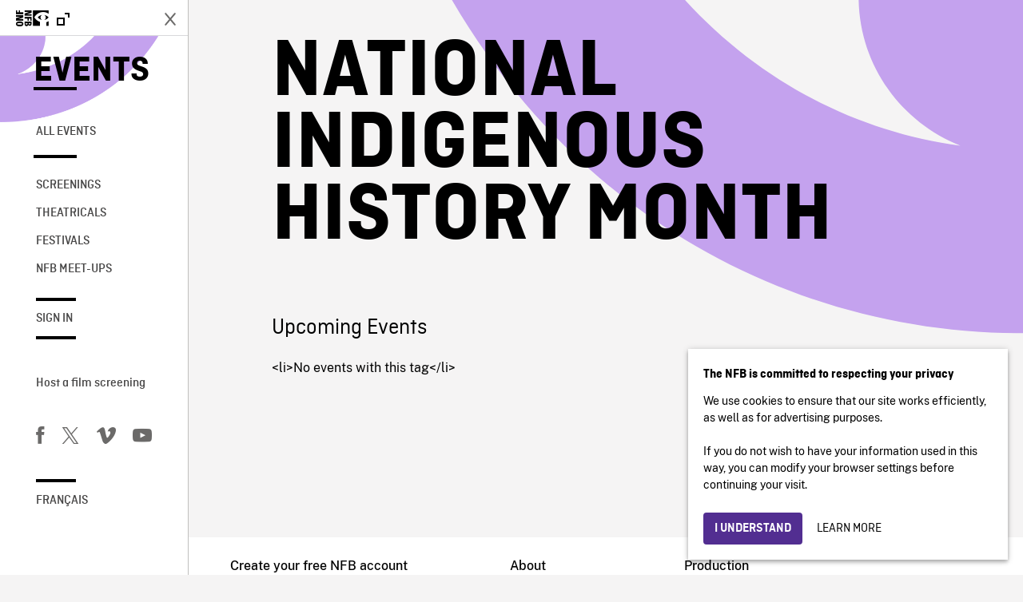

--- FILE ---
content_type: text/html; charset=UTF-8
request_url: https://events.nfb.ca/events/tags/national-indigenous-history-month/
body_size: 11381
content:
<!doctype html>
<html lang="en-CA" class="no-js forceScrollY brand-resize">
	<head>
		<meta charset="UTF-8">
		<meta name="google-site-verification" content="qDg4hGiuziyUtDG0mNfCghEatUmV7SKKQZw3bYbxy1Q" />
		<title>Tags - Events</title>

		<link href="//www.google-analytics.com" rel="dns-prefetch">

		<link rel="shortcut icon" type="image/ico" href="https://media1.onf.ca/medias/favicon.ico" />
		<link rel="apple-touch-icon" type="image/ico" href="https://media1.nfb.ca/medias/nfb_tube/uploaded_images/2014/apple-touch-icon.png" />
		<link rel="apple-touch-icon" type="image/ico" size="76x76" href="https://media1.nfb.ca/medias/nfb_tube/uploaded_images/2014/apple-touch-icon-76x76.png" />
		<link rel="apple-touch-icon" type="image/ico" size="120x120" href="https://media1.nfb.ca/medias/nfb_tube/uploaded_images/2014/apple-touch-icon-120X120.png" />
		<link rel="apple-touch-icon" type="image/ico" size="152x152" href="https://media1.nfb.ca/medias/nfb_tube/uploaded_images/2014/apple-touch-icon-152x152.png" />


		<meta http-equiv="X-UA-Compatible" content="IE=edge,chrome=1">

		<meta name="viewport" content="width=device-width" />
		<meta name="description" content="NFB events">
		<script>
			// Dummy Google Analytics variable needed to make fullOnly script work
			var _gaq = [];
		</script>
		<meta name='robots' content='index, follow, max-image-preview:large, max-snippet:-1, max-video-preview:-1' />
	<style>img:is([sizes="auto" i], [sizes^="auto," i]) { contain-intrinsic-size: 3000px 1500px }</style>
	
<!-- Google Tag Manager for WordPress by gtm4wp.com -->
<script data-cfasync="false" data-pagespeed-no-defer>
	var gtm4wp_datalayer_name = "dataLayer";
	var dataLayer = dataLayer || [];
</script>
<!-- End Google Tag Manager for WordPress by gtm4wp.com -->
	<!-- This site is optimized with the Yoast SEO plugin v25.4 - https://yoast.com/wordpress/plugins/seo/ -->
	<link rel="canonical" href="https://events.nfb.ca/events/tags/" />
	<meta property="og:locale" content="en_US" />
	<meta property="og:type" content="article" />
	<meta property="og:title" content="Tags - Events" />
	<meta property="og:url" content="https://events.nfb.ca/events/tags/" />
	<meta property="og:site_name" content="Events" />
	<meta property="article:publisher" content="https://www.facebook.com/nfb.ca/" />
	<meta name="twitter:card" content="summary_large_image" />
	<meta name="twitter:site" content="@thenfb" />
	<script type="application/ld+json" class="yoast-schema-graph">{"@context":"https://schema.org","@graph":[{"@type":"WebPage","@id":"https://events.nfb.ca/events/tags/","url":"https://events.nfb.ca/events/tags/","name":"Tags - Events","isPartOf":{"@id":"https://events.nfb.ca/#website"},"datePublished":"2017-03-30T14:38:04+00:00","breadcrumb":{"@id":"https://events.nfb.ca/events/tags/#breadcrumb"},"inLanguage":"en-CA","potentialAction":[{"@type":"ReadAction","target":["https://events.nfb.ca/events/tags/"]}]},{"@type":"WebSite","@id":"https://events.nfb.ca/#website","url":"https://events.nfb.ca/","name":"Events","description":"NFB events","potentialAction":[{"@type":"SearchAction","target":{"@type":"EntryPoint","urlTemplate":"https://events.nfb.ca/?s={search_term_string}"},"query-input":{"@type":"PropertyValueSpecification","valueRequired":true,"valueName":"search_term_string"}}],"inLanguage":"en-CA"}]}</script>
	<!-- / Yoast SEO plugin. -->


<link rel='dns-prefetch' href='//code.jquery.com' />

<!-- Google Tag Manager for WordPress by gtm4wp.com -->
<!-- GTM Container placement set to automatic -->
<script data-cfasync="false" data-pagespeed-no-defer type="text/javascript">
	var dataLayer_content = {"pagePostType":"page","pagePostType2":"single-page","pagePostAuthor":"s.suciu@nfb.ca"};
	dataLayer.push( dataLayer_content );
</script>
<script data-cfasync="false" data-pagespeed-no-defer type="text/javascript">
(function(w,d,s,l,i){w[l]=w[l]||[];w[l].push({'gtm.start':
new Date().getTime(),event:'gtm.js'});var f=d.getElementsByTagName(s)[0],
j=d.createElement(s),dl=l!='dataLayer'?'&l='+l:'';j.async=true;j.src=
'//www.googletagmanager.com/gtm.js?id='+i+dl;f.parentNode.insertBefore(j,f);
})(window,document,'script','dataLayer','GTM-NLQ6TKD');
</script>
<script data-cfasync="false" data-pagespeed-no-defer type="text/javascript">
(function(w,d,s,l,i){w[l]=w[l]||[];w[l].push({'gtm.start':
new Date().getTime(),event:'gtm.js'});var f=d.getElementsByTagName(s)[0],
j=d.createElement(s),dl=l!='dataLayer'?'&l='+l:'';j.async=true;j.src=
'//www.googletagmanager.com/gtm.js?id='+i+dl;f.parentNode.insertBefore(j,f);
})(window,document,'script','dataLayer','GTM-N3TH5WS');
</script>
<!-- End Google Tag Manager for WordPress by gtm4wp.com --><script type="text/javascript">
/* <![CDATA[ */
window._wpemojiSettings = {"baseUrl":"https:\/\/s.w.org\/images\/core\/emoji\/15.1.0\/72x72\/","ext":".png","svgUrl":"https:\/\/s.w.org\/images\/core\/emoji\/15.1.0\/svg\/","svgExt":".svg","source":{"concatemoji":"https:\/\/events.nfb.ca\/wp-includes\/js\/wp-emoji-release.min.js?ver=6.8.1"}};
/*! This file is auto-generated */
!function(i,n){var o,s,e;function c(e){try{var t={supportTests:e,timestamp:(new Date).valueOf()};sessionStorage.setItem(o,JSON.stringify(t))}catch(e){}}function p(e,t,n){e.clearRect(0,0,e.canvas.width,e.canvas.height),e.fillText(t,0,0);var t=new Uint32Array(e.getImageData(0,0,e.canvas.width,e.canvas.height).data),r=(e.clearRect(0,0,e.canvas.width,e.canvas.height),e.fillText(n,0,0),new Uint32Array(e.getImageData(0,0,e.canvas.width,e.canvas.height).data));return t.every(function(e,t){return e===r[t]})}function u(e,t,n){switch(t){case"flag":return n(e,"\ud83c\udff3\ufe0f\u200d\u26a7\ufe0f","\ud83c\udff3\ufe0f\u200b\u26a7\ufe0f")?!1:!n(e,"\ud83c\uddfa\ud83c\uddf3","\ud83c\uddfa\u200b\ud83c\uddf3")&&!n(e,"\ud83c\udff4\udb40\udc67\udb40\udc62\udb40\udc65\udb40\udc6e\udb40\udc67\udb40\udc7f","\ud83c\udff4\u200b\udb40\udc67\u200b\udb40\udc62\u200b\udb40\udc65\u200b\udb40\udc6e\u200b\udb40\udc67\u200b\udb40\udc7f");case"emoji":return!n(e,"\ud83d\udc26\u200d\ud83d\udd25","\ud83d\udc26\u200b\ud83d\udd25")}return!1}function f(e,t,n){var r="undefined"!=typeof WorkerGlobalScope&&self instanceof WorkerGlobalScope?new OffscreenCanvas(300,150):i.createElement("canvas"),a=r.getContext("2d",{willReadFrequently:!0}),o=(a.textBaseline="top",a.font="600 32px Arial",{});return e.forEach(function(e){o[e]=t(a,e,n)}),o}function t(e){var t=i.createElement("script");t.src=e,t.defer=!0,i.head.appendChild(t)}"undefined"!=typeof Promise&&(o="wpEmojiSettingsSupports",s=["flag","emoji"],n.supports={everything:!0,everythingExceptFlag:!0},e=new Promise(function(e){i.addEventListener("DOMContentLoaded",e,{once:!0})}),new Promise(function(t){var n=function(){try{var e=JSON.parse(sessionStorage.getItem(o));if("object"==typeof e&&"number"==typeof e.timestamp&&(new Date).valueOf()<e.timestamp+604800&&"object"==typeof e.supportTests)return e.supportTests}catch(e){}return null}();if(!n){if("undefined"!=typeof Worker&&"undefined"!=typeof OffscreenCanvas&&"undefined"!=typeof URL&&URL.createObjectURL&&"undefined"!=typeof Blob)try{var e="postMessage("+f.toString()+"("+[JSON.stringify(s),u.toString(),p.toString()].join(",")+"));",r=new Blob([e],{type:"text/javascript"}),a=new Worker(URL.createObjectURL(r),{name:"wpTestEmojiSupports"});return void(a.onmessage=function(e){c(n=e.data),a.terminate(),t(n)})}catch(e){}c(n=f(s,u,p))}t(n)}).then(function(e){for(var t in e)n.supports[t]=e[t],n.supports.everything=n.supports.everything&&n.supports[t],"flag"!==t&&(n.supports.everythingExceptFlag=n.supports.everythingExceptFlag&&n.supports[t]);n.supports.everythingExceptFlag=n.supports.everythingExceptFlag&&!n.supports.flag,n.DOMReady=!1,n.readyCallback=function(){n.DOMReady=!0}}).then(function(){return e}).then(function(){var e;n.supports.everything||(n.readyCallback(),(e=n.source||{}).concatemoji?t(e.concatemoji):e.wpemoji&&e.twemoji&&(t(e.twemoji),t(e.wpemoji)))}))}((window,document),window._wpemojiSettings);
/* ]]> */
</script>
<style id='wp-emoji-styles-inline-css' type='text/css'>

	img.wp-smiley, img.emoji {
		display: inline !important;
		border: none !important;
		box-shadow: none !important;
		height: 1em !important;
		width: 1em !important;
		margin: 0 0.07em !important;
		vertical-align: -0.1em !important;
		background: none !important;
		padding: 0 !important;
	}
</style>
<link rel='stylesheet' id='wp-block-library-css' href='https://events.nfb.ca/wp-includes/css/dist/block-library/style.min.css?ver=6.8.1' media='all' />
<style id='classic-theme-styles-inline-css' type='text/css'>
/*! This file is auto-generated */
.wp-block-button__link{color:#fff;background-color:#32373c;border-radius:9999px;box-shadow:none;text-decoration:none;padding:calc(.667em + 2px) calc(1.333em + 2px);font-size:1.125em}.wp-block-file__button{background:#32373c;color:#fff;text-decoration:none}
</style>
<style id='global-styles-inline-css' type='text/css'>
:root{--wp--preset--aspect-ratio--square: 1;--wp--preset--aspect-ratio--4-3: 4/3;--wp--preset--aspect-ratio--3-4: 3/4;--wp--preset--aspect-ratio--3-2: 3/2;--wp--preset--aspect-ratio--2-3: 2/3;--wp--preset--aspect-ratio--16-9: 16/9;--wp--preset--aspect-ratio--9-16: 9/16;--wp--preset--color--black: #000000;--wp--preset--color--cyan-bluish-gray: #abb8c3;--wp--preset--color--white: #ffffff;--wp--preset--color--pale-pink: #f78da7;--wp--preset--color--vivid-red: #cf2e2e;--wp--preset--color--luminous-vivid-orange: #ff6900;--wp--preset--color--luminous-vivid-amber: #fcb900;--wp--preset--color--light-green-cyan: #7bdcb5;--wp--preset--color--vivid-green-cyan: #00d084;--wp--preset--color--pale-cyan-blue: #8ed1fc;--wp--preset--color--vivid-cyan-blue: #0693e3;--wp--preset--color--vivid-purple: #9b51e0;--wp--preset--gradient--vivid-cyan-blue-to-vivid-purple: linear-gradient(135deg,rgba(6,147,227,1) 0%,rgb(155,81,224) 100%);--wp--preset--gradient--light-green-cyan-to-vivid-green-cyan: linear-gradient(135deg,rgb(122,220,180) 0%,rgb(0,208,130) 100%);--wp--preset--gradient--luminous-vivid-amber-to-luminous-vivid-orange: linear-gradient(135deg,rgba(252,185,0,1) 0%,rgba(255,105,0,1) 100%);--wp--preset--gradient--luminous-vivid-orange-to-vivid-red: linear-gradient(135deg,rgba(255,105,0,1) 0%,rgb(207,46,46) 100%);--wp--preset--gradient--very-light-gray-to-cyan-bluish-gray: linear-gradient(135deg,rgb(238,238,238) 0%,rgb(169,184,195) 100%);--wp--preset--gradient--cool-to-warm-spectrum: linear-gradient(135deg,rgb(74,234,220) 0%,rgb(151,120,209) 20%,rgb(207,42,186) 40%,rgb(238,44,130) 60%,rgb(251,105,98) 80%,rgb(254,248,76) 100%);--wp--preset--gradient--blush-light-purple: linear-gradient(135deg,rgb(255,206,236) 0%,rgb(152,150,240) 100%);--wp--preset--gradient--blush-bordeaux: linear-gradient(135deg,rgb(254,205,165) 0%,rgb(254,45,45) 50%,rgb(107,0,62) 100%);--wp--preset--gradient--luminous-dusk: linear-gradient(135deg,rgb(255,203,112) 0%,rgb(199,81,192) 50%,rgb(65,88,208) 100%);--wp--preset--gradient--pale-ocean: linear-gradient(135deg,rgb(255,245,203) 0%,rgb(182,227,212) 50%,rgb(51,167,181) 100%);--wp--preset--gradient--electric-grass: linear-gradient(135deg,rgb(202,248,128) 0%,rgb(113,206,126) 100%);--wp--preset--gradient--midnight: linear-gradient(135deg,rgb(2,3,129) 0%,rgb(40,116,252) 100%);--wp--preset--font-size--small: 13px;--wp--preset--font-size--medium: 20px;--wp--preset--font-size--large: 36px;--wp--preset--font-size--x-large: 42px;--wp--preset--spacing--20: 0.44rem;--wp--preset--spacing--30: 0.67rem;--wp--preset--spacing--40: 1rem;--wp--preset--spacing--50: 1.5rem;--wp--preset--spacing--60: 2.25rem;--wp--preset--spacing--70: 3.38rem;--wp--preset--spacing--80: 5.06rem;--wp--preset--shadow--natural: 6px 6px 9px rgba(0, 0, 0, 0.2);--wp--preset--shadow--deep: 12px 12px 50px rgba(0, 0, 0, 0.4);--wp--preset--shadow--sharp: 6px 6px 0px rgba(0, 0, 0, 0.2);--wp--preset--shadow--outlined: 6px 6px 0px -3px rgba(255, 255, 255, 1), 6px 6px rgba(0, 0, 0, 1);--wp--preset--shadow--crisp: 6px 6px 0px rgba(0, 0, 0, 1);}:where(.is-layout-flex){gap: 0.5em;}:where(.is-layout-grid){gap: 0.5em;}body .is-layout-flex{display: flex;}.is-layout-flex{flex-wrap: wrap;align-items: center;}.is-layout-flex > :is(*, div){margin: 0;}body .is-layout-grid{display: grid;}.is-layout-grid > :is(*, div){margin: 0;}:where(.wp-block-columns.is-layout-flex){gap: 2em;}:where(.wp-block-columns.is-layout-grid){gap: 2em;}:where(.wp-block-post-template.is-layout-flex){gap: 1.25em;}:where(.wp-block-post-template.is-layout-grid){gap: 1.25em;}.has-black-color{color: var(--wp--preset--color--black) !important;}.has-cyan-bluish-gray-color{color: var(--wp--preset--color--cyan-bluish-gray) !important;}.has-white-color{color: var(--wp--preset--color--white) !important;}.has-pale-pink-color{color: var(--wp--preset--color--pale-pink) !important;}.has-vivid-red-color{color: var(--wp--preset--color--vivid-red) !important;}.has-luminous-vivid-orange-color{color: var(--wp--preset--color--luminous-vivid-orange) !important;}.has-luminous-vivid-amber-color{color: var(--wp--preset--color--luminous-vivid-amber) !important;}.has-light-green-cyan-color{color: var(--wp--preset--color--light-green-cyan) !important;}.has-vivid-green-cyan-color{color: var(--wp--preset--color--vivid-green-cyan) !important;}.has-pale-cyan-blue-color{color: var(--wp--preset--color--pale-cyan-blue) !important;}.has-vivid-cyan-blue-color{color: var(--wp--preset--color--vivid-cyan-blue) !important;}.has-vivid-purple-color{color: var(--wp--preset--color--vivid-purple) !important;}.has-black-background-color{background-color: var(--wp--preset--color--black) !important;}.has-cyan-bluish-gray-background-color{background-color: var(--wp--preset--color--cyan-bluish-gray) !important;}.has-white-background-color{background-color: var(--wp--preset--color--white) !important;}.has-pale-pink-background-color{background-color: var(--wp--preset--color--pale-pink) !important;}.has-vivid-red-background-color{background-color: var(--wp--preset--color--vivid-red) !important;}.has-luminous-vivid-orange-background-color{background-color: var(--wp--preset--color--luminous-vivid-orange) !important;}.has-luminous-vivid-amber-background-color{background-color: var(--wp--preset--color--luminous-vivid-amber) !important;}.has-light-green-cyan-background-color{background-color: var(--wp--preset--color--light-green-cyan) !important;}.has-vivid-green-cyan-background-color{background-color: var(--wp--preset--color--vivid-green-cyan) !important;}.has-pale-cyan-blue-background-color{background-color: var(--wp--preset--color--pale-cyan-blue) !important;}.has-vivid-cyan-blue-background-color{background-color: var(--wp--preset--color--vivid-cyan-blue) !important;}.has-vivid-purple-background-color{background-color: var(--wp--preset--color--vivid-purple) !important;}.has-black-border-color{border-color: var(--wp--preset--color--black) !important;}.has-cyan-bluish-gray-border-color{border-color: var(--wp--preset--color--cyan-bluish-gray) !important;}.has-white-border-color{border-color: var(--wp--preset--color--white) !important;}.has-pale-pink-border-color{border-color: var(--wp--preset--color--pale-pink) !important;}.has-vivid-red-border-color{border-color: var(--wp--preset--color--vivid-red) !important;}.has-luminous-vivid-orange-border-color{border-color: var(--wp--preset--color--luminous-vivid-orange) !important;}.has-luminous-vivid-amber-border-color{border-color: var(--wp--preset--color--luminous-vivid-amber) !important;}.has-light-green-cyan-border-color{border-color: var(--wp--preset--color--light-green-cyan) !important;}.has-vivid-green-cyan-border-color{border-color: var(--wp--preset--color--vivid-green-cyan) !important;}.has-pale-cyan-blue-border-color{border-color: var(--wp--preset--color--pale-cyan-blue) !important;}.has-vivid-cyan-blue-border-color{border-color: var(--wp--preset--color--vivid-cyan-blue) !important;}.has-vivid-purple-border-color{border-color: var(--wp--preset--color--vivid-purple) !important;}.has-vivid-cyan-blue-to-vivid-purple-gradient-background{background: var(--wp--preset--gradient--vivid-cyan-blue-to-vivid-purple) !important;}.has-light-green-cyan-to-vivid-green-cyan-gradient-background{background: var(--wp--preset--gradient--light-green-cyan-to-vivid-green-cyan) !important;}.has-luminous-vivid-amber-to-luminous-vivid-orange-gradient-background{background: var(--wp--preset--gradient--luminous-vivid-amber-to-luminous-vivid-orange) !important;}.has-luminous-vivid-orange-to-vivid-red-gradient-background{background: var(--wp--preset--gradient--luminous-vivid-orange-to-vivid-red) !important;}.has-very-light-gray-to-cyan-bluish-gray-gradient-background{background: var(--wp--preset--gradient--very-light-gray-to-cyan-bluish-gray) !important;}.has-cool-to-warm-spectrum-gradient-background{background: var(--wp--preset--gradient--cool-to-warm-spectrum) !important;}.has-blush-light-purple-gradient-background{background: var(--wp--preset--gradient--blush-light-purple) !important;}.has-blush-bordeaux-gradient-background{background: var(--wp--preset--gradient--blush-bordeaux) !important;}.has-luminous-dusk-gradient-background{background: var(--wp--preset--gradient--luminous-dusk) !important;}.has-pale-ocean-gradient-background{background: var(--wp--preset--gradient--pale-ocean) !important;}.has-electric-grass-gradient-background{background: var(--wp--preset--gradient--electric-grass) !important;}.has-midnight-gradient-background{background: var(--wp--preset--gradient--midnight) !important;}.has-small-font-size{font-size: var(--wp--preset--font-size--small) !important;}.has-medium-font-size{font-size: var(--wp--preset--font-size--medium) !important;}.has-large-font-size{font-size: var(--wp--preset--font-size--large) !important;}.has-x-large-font-size{font-size: var(--wp--preset--font-size--x-large) !important;}
:where(.wp-block-post-template.is-layout-flex){gap: 1.25em;}:where(.wp-block-post-template.is-layout-grid){gap: 1.25em;}
:where(.wp-block-columns.is-layout-flex){gap: 2em;}:where(.wp-block-columns.is-layout-grid){gap: 2em;}
:root :where(.wp-block-pullquote){font-size: 1.5em;line-height: 1.6;}
</style>
<link rel='stylesheet' id='events-manager-css' href='https://events.nfb.ca/wp-content/plugins/events-manager/includes/css/events-manager.min.css?ver=7.0.5' media='all' />
<style id='events-manager-inline-css' type='text/css'>
body .em { --font-family : inherit; --font-weight : inherit; --font-size : 1em; --line-height : inherit; }
</style>
<link rel='stylesheet' id='bg-shce-genericons-css' href='https://events.nfb.ca/wp-content/plugins/show-hidecollapse-expand/assets/css/genericons/genericons.css?ver=6.8.1' media='all' />
<link rel='stylesheet' id='bg-show-hide-css' href='https://events.nfb.ca/wp-content/plugins/show-hidecollapse-expand/assets/css/bg-show-hide.css?ver=6.8.1' media='all' />
<link rel='stylesheet' id='bootstrapcssonf-css' href='https://events.nfb.ca/wp-content/themes/nfbonf-balmoral/dist/css/bootstrap-nfb3.3.7.min.css?ver=4.5.0' media='all' />
<link rel='stylesheet' id='maincss-css' href='https://events.nfb.ca/wp-content/themes/nfbonf-balmoral/css/norman.css?ver=4.5.0' media='all' />
<link rel='stylesheet' id='nfb-wp-css' href='https://events.nfb.ca/wp-content/themes/nfbonf-balmoral/css/balmoral-wp.css?ver=4.5.0' media='all' />
<link rel='stylesheet' id='nfb-events-css' href='https://events.nfb.ca/wp-content/themes/nfbonf-balmoral/css/events-styles.css?ver=4.5.0' media='all' />
<link rel='stylesheet' id='style-css' href='https://events.nfb.ca/wp-content/themes/nfbonf-balmoral/dist/css/style.min.css?ver=4.5.0' media='all' />
<script type="text/javascript" src="https://code.jquery.com/jquery-2.2.4.min.js?ver=2.2.4" id="jquery-js"></script>
<script type="text/javascript" src="https://events.nfb.ca/wp-content/themes/nfbonf-balmoral/js/openOrCloseNav.js?ver=1.0.0" id="openOrCloseNav-js"></script>
<script type="text/javascript" src="https://events.nfb.ca/wp-content/themes/nfbonf-balmoral/js/standaloneAndFull.min.js?ver=1.0.0" id="standaloneAndFull-js"></script>
<script type="text/javascript" src="https://events.nfb.ca/wp-content/themes/nfbonf-balmoral/js/fullOnly.min.js?ver=1.0.0" id="fullOnly-js"></script>
<script type="text/javascript" src="https://events.nfb.ca/wp-content/themes/nfbonf-balmoral/dist/js/script.min.js?ver=1.1.0" id="customScript-js"></script>
<script type="text/javascript" src="https://events.nfb.ca/wp-includes/js/jquery/ui/core.min.js?ver=1.13.3" id="jquery-ui-core-js"></script>
<script type="text/javascript" src="https://events.nfb.ca/wp-includes/js/jquery/ui/mouse.min.js?ver=1.13.3" id="jquery-ui-mouse-js"></script>
<script type="text/javascript" src="https://events.nfb.ca/wp-includes/js/jquery/ui/sortable.min.js?ver=1.13.3" id="jquery-ui-sortable-js"></script>
<script type="text/javascript" src="https://events.nfb.ca/wp-includes/js/jquery/ui/datepicker.min.js?ver=1.13.3" id="jquery-ui-datepicker-js"></script>
<script type="text/javascript" id="jquery-ui-datepicker-js-after">
/* <![CDATA[ */
jQuery(function(jQuery){jQuery.datepicker.setDefaults({"closeText":"Close","currentText":"Today","monthNames":["January","February","March","April","May","June","July","August","September","October","November","December"],"monthNamesShort":["Jan","Feb","Mar","Apr","May","Jun","Jul","Aug","Sep","Oct","Nov","Dec"],"nextText":"Next","prevText":"Previous","dayNames":["Sunday","Monday","Tuesday","Wednesday","Thursday","Friday","Saturday"],"dayNamesShort":["Sun","Mon","Tue","Wed","Thu","Fri","Sat"],"dayNamesMin":["S","M","T","W","T","F","S"],"dateFormat":"MM d, yy","firstDay":0,"isRTL":false});});
/* ]]> */
</script>
<script type="text/javascript" src="https://events.nfb.ca/wp-includes/js/jquery/ui/resizable.min.js?ver=1.13.3" id="jquery-ui-resizable-js"></script>
<script type="text/javascript" src="https://events.nfb.ca/wp-includes/js/jquery/ui/draggable.min.js?ver=1.13.3" id="jquery-ui-draggable-js"></script>
<script type="text/javascript" src="https://events.nfb.ca/wp-includes/js/jquery/ui/controlgroup.min.js?ver=1.13.3" id="jquery-ui-controlgroup-js"></script>
<script type="text/javascript" src="https://events.nfb.ca/wp-includes/js/jquery/ui/checkboxradio.min.js?ver=1.13.3" id="jquery-ui-checkboxradio-js"></script>
<script type="text/javascript" src="https://events.nfb.ca/wp-includes/js/jquery/ui/button.min.js?ver=1.13.3" id="jquery-ui-button-js"></script>
<script type="text/javascript" src="https://events.nfb.ca/wp-includes/js/jquery/ui/dialog.min.js?ver=1.13.3" id="jquery-ui-dialog-js"></script>
<script type="text/javascript" id="events-manager-js-extra">
/* <![CDATA[ */
var EM = {"ajaxurl":"https:\/\/events.nfb.ca\/wp-admin\/admin-ajax.php","locationajaxurl":"https:\/\/events.nfb.ca\/wp-admin\/admin-ajax.php?action=locations_search","firstDay":"0","locale":"en","dateFormat":"yy-mm-dd","ui_css":"https:\/\/events.nfb.ca\/wp-content\/plugins\/events-manager\/includes\/css\/jquery-ui\/build.min.css","show24hours":"0","is_ssl":"1","autocomplete_limit":"10","calendar":{"breakpoints":{"small":560,"medium":908,"large":false}},"phone":"","datepicker":{"format":"d\/m\/Y"},"search":{"breakpoints":{"small":650,"medium":850,"full":false}},"url":"https:\/\/events.nfb.ca\/wp-content\/plugins\/events-manager","assets":{"input.em-uploader":{"js":{"em-uploader":{"url":"https:\/\/events.nfb.ca\/wp-content\/plugins\/events-manager\/includes\/js\/em-uploader.js?v=7.0.5","event":"em_uploader_ready"}}},".em-recurrence-sets, .em-timezone":{"js":{"luxon":{"url":"luxon\/luxon.js?v=7.0.5","event":"em_luxon_ready"}}},".em-booking-form, #em-booking-form, .em-booking-recurring, .em-event-booking-form":{"js":{"em-bookings":{"url":"https:\/\/events.nfb.ca\/wp-content\/plugins\/events-manager\/includes\/js\/bookingsform.js?v=7.0.5","event":"em_booking_form_js_loaded"}}}},"cached":"","google_maps_api":"AIzaSyAQRmsKeXw2qr_U9Xl439FkZ2Ici6oHKRM","txt_search":"Search","txt_searching":"Searching...","txt_loading":"Loading...","event_detach_warning":"Are you sure you want to detach this event? By doing so, this event will be independent of the recurring set of events.","delete_recurrence_warning":"Are you sure you want to delete all recurrences of this event? All events will be moved to trash."};
/* ]]> */
</script>
<script type="text/javascript" src="https://events.nfb.ca/wp-content/plugins/events-manager/includes/js/events-manager.js?ver=7.0.5" id="events-manager-js"></script>
<link rel="https://api.w.org/" href="https://events.nfb.ca/wp-json/" /><link rel="alternate" title="JSON" type="application/json" href="https://events.nfb.ca/wp-json/wp/v2/pages/7" /><link rel="EditURI" type="application/rsd+xml" title="RSD" href="https://events.nfb.ca/xmlrpc.php?rsd" />
<link rel="alternate" title="oEmbed (JSON)" type="application/json+oembed" href="https://events.nfb.ca/wp-json/oembed/1.0/embed?url=https%3A%2F%2Fevents.nfb.ca%2Fevents%2Ftags%2F" />
<link rel="alternate" title="oEmbed (XML)" type="text/xml+oembed" href="https://events.nfb.ca/wp-json/oembed/1.0/embed?url=https%3A%2F%2Fevents.nfb.ca%2Fevents%2Ftags%2F&#038;format=xml" />
		<style type="text/css" id="wp-custom-css">
			.l-property-id{font-size:45px}
.m-ribbon {padding: 9px 8%; margin:24px 0;}
.m-ribbon.hp{max-width:768px;}

#l-generalContainer .m-carousel-thumbnails .thumbnailsList div.vignette.vignetteGratuite .bottomThumbnail .infosSecondaires{
	height:auto;
}

.partner-tag {pointer-events:initial}
.partner-tag a:hover{color:#000;text-decoration:underline}		</style>
		
		<!-- <script src="https://events.nfb.ca/wp-content/themes/nfbonf-balmoral/js/vendor/jquery/modernizr-8.2.3.js"></script> -->

  <!-- Google Tag Manager -->
  <script>(function(w,d,s,l,i){w[l]=w[l]||[];w[l].push({'gtm.start':
  new Date().getTime(),event:'gtm.js'});var f=d.getElementsByTagName(s)[0],
  j=d.createElement(s),dl=l!='dataLayer'?'&l='+l:'';j.async=true;j.src=
  'https://www.googletagmanager.com/gtm.js?id='+i+dl;f.parentNode.insertBefore(j,f);
  })(window,document,'script','dataLayer','GTM-WWGHCNB');</script>
  <!-- End Google Tag Manager -->


  <!-- Google Tag Manager -->
  <script>(function(w,d,s,l,i){w[l]=w[l]||[];w[l].push({'gtm.start':
  new Date().getTime(),event:'gtm.js'});var f=d.getElementsByTagName(s)[0],
  j=d.createElement(s),dl=l!='dataLayer'?'&l='+l:'';j.async=true;j.src=
  'https://www.googletagmanager.com/gtm.js?id='+i+dl;f.parentNode.insertBefore(j,f);
  })(window,document,'script','dataLayer','GTM-NLQ6TKD');</script>
  <!-- End Google Tag Manager -->

  <script>
    window.dataLayer = window.dataLayer || [];
    window.dataLayer.push({
      'measurement_id' : 'G-EP6WV87GNV',
    });
    
    
    </script>


	</head>

	<body class="wp-singular page-template-default page page-id-7 page-child parent-pageid-4 wp-theme-nfbonf-balmoral film-page tags" id="film_riche_onf_page">
		<div id="l-generalContainer" class="">
			
	
			<nav id="l-leftNav-collapsed" class="left-nav-collapsed">
				<a href="#" id="sidemenu-expand" class="toggle-nav-visibility l-toggleItem "><span class="menuHam"></span></a>
					<div class="logos-container">
						<a href="https://events.nfb.ca" class="logo">
							<i class="icon icon-nfb-onf-logo horizontal"></i>
							<img
								class="vertical"
								src="https://events.nfb.ca/wp-content/themes/nfbonf-balmoral/img/ONF_Logo_ver_noir_sm-d.svg"
								alt="NFB ONF"
							>
						</a>
						<a href="https://www.NFB.ca" class="external-link">
							NFB.ca <i class="icon icon-external"></i>
						</a>
				</div>
			</nav>
			<nav id="l-leftNav" class="left-nav hat">
				<script>
					openOrCloseNav.init();
				</script>
					<header class="navhat">
					<a href="https://www.NFB.ca"  id="uxtest-navhat" title="Watch films on nfb.ca" data-gtm-event="nfb_menu" data-gtm-nfb_detail="sidebar"><i class="icon icon-nfb-onf-logo"></i><i class="icon icon-external"></i></a>
					<a href="#" class="toggle-nav-visibility l-toggleItem hidden-xs hidden-sm is-close"><span class="menuHam"></span></a>
					</header>
				<div>
					<div class="l-property-id">
						<a href="https://events.nfb.ca" id="uxtest-prop-id" class="l-property-name" data-gtm-event="nfb_menu" data-gtm-nfb_detail="sidebar">Events</a>
					</div>
					<!-- <ul>
						<li class="hidden-xs hidden-sm">
							<a href="https://events.nfb.ca/search/"  class="searchIcon">Recherche <div class="icon-loupe"></div></a>
						</li>
						</ul> -->
					<aside class="sidebar" role="complementary">
						<div class="sidebar-widget">
							<div id="nav_menu-6" class="widget_nav_menu"><ul id="menu-menu-1" class="menu"><li id="menu-item-57" class="menu-item menu-item-type-post_type menu-item-object-page menu-item-home current-page-ancestor menu-item-57"><a href="https://events.nfb.ca/" data-gtm-event="nfb_menu" data-gtm-nfb_detail="sidebar">All Events</a></li>
</ul></div>						</div>
						<div class="sidebar-widget">
								<div id="nav_menu-5" class="widget_nav_menu"><ul id="menu-menu-2" class="menu"><li id="menu-item-2053" class="menu-item menu-item-type-custom menu-item-object-custom menu-item-2053"><a href="http://events.nfb.ca/events/categories/screenings/" data-gtm-event="nfb_menu" data-gtm-nfb_detail="sidebar">Screenings</a></li>
<li id="menu-item-2082" class="menu-item menu-item-type-custom menu-item-object-custom menu-item-2082"><a href="http://events.nfb.ca/events/categories/theatricals/" data-gtm-event="nfb_menu" data-gtm-nfb_detail="sidebar">Theatricals</a></li>
<li id="menu-item-2507" class="menu-item menu-item-type-custom menu-item-object-custom menu-item-2507"><a href="http://events.nfb.ca/events/categories/festivals/" data-gtm-event="nfb_menu" data-gtm-nfb_detail="sidebar">Festivals</a></li>
<li id="menu-item-2057" class="menu-item menu-item-type-custom menu-item-object-custom menu-item-2057"><a href="https://events.nfb.ca/events/categories/nfb-meet-ups/" data-gtm-event="nfb_menu" data-gtm-nfb_detail="sidebar">NFB Meet-Ups</a></li>
</ul></div>						</div>
												<ul id="unconnectedMenu">
							<li class="connexionLi">
								<a id="login_link" href="https://events.nfb.ca/wp-login.php?redirect_to=https%3A%2F%2Fevents.nfb.ca%2F" data-gtm-event="nfb_menu" data-gtm-nfb_detail="sidebar">
									Sign in								</a>
							</li>
						</ul>

										<div class="sidebar-widget">
								<div id="nav_menu-7" class="widget_nav_menu"><ul id="menu-menu-3" class="menu"><li id="menu-item-3105" class="menu-item menu-item-type-post_type menu-item-object-page menu-item-3105"><a href="https://events.nfb.ca/film-screenings/" data-gtm-event="nfb_menu" data-gtm-nfb_detail="sidebar">Host a film screening</a></li>
</ul></div>					</div>
					<div id="custom_html-2" class="widget_text widget_custom_html"><div class="textwidget custom-html-widget">					<ul id="socialNav">
              <li><a href="http://www.facebook.com/nfb.ca" target="_blank" title="Facebook" aria-label="Facebook"><i class="nfb-icon icon-facebook"></i></a></li>
              <li><a href="https://www.twitter.com/thenfb/" target="_blank" title="Twitter" aria-label="Twitter"><i class="nfb-icon icon-twitter-x"></i></a></li>
              <li><a href="https://vimeo.com/thenfb" target="_blank" title="Vimeo" aria-label="Vimeo"><i class="nfb-icon icon-vimeo"></i></a></li>
              <li><a href="https://www.youtube.com/nfb" target="_blank" title="YouTube" aria-label="You Tube"><i class="nfb-icon icon-youtube"></i></a></li>
            </ul>
</div></div>					<ul id="languageSwitch">
						<li><a id="language-switch" href="https://evenements.onf.ca" lang="en" title="Français">Français</a></li>
					</ul>
				</aside>

			</div>
		</nav>
					<!-- /header -->

			<!-- rightContentSide -->
			<div id="l-rightContentSide">

<div id="l-mainPageContent"> <!-- PAGE.PHP ...this template is very dumb :( -->
		<div class="l-bigContainer">
		<div id="l-background" class="l-blocGrisPale">
			<img src="https://events.nfb.ca/wp-content/themes/nfbonf-balmoral/img/eycon-1_lilas_2.svg" id="eycon-1" class="on">
		</div>
		<div class="l-contentContainer">
			<div class="l-largeur80p">
				<div class="m-breadcrumb-bar">
					<ol>
						<li class="displayTable">
							<h1 class="alignBottom productTitle">National Indigenous History Month</h1>
						</li>
					</ol>
				</div>
			</div>
		</div>
	</div>
	<section class="l-bigContainer">
		<div class="l-contentContainer">
			<div class="l-largeur80p">
				<main role="main">
					<!-- section -->
					<section>
						<!-- article -->
						<article id="post-7" class="post-7 page type-page status-publish hentry">

							<h3>Upcoming Events</h3>&lt;li&gt;No events with this tag&lt;/li&gt;
							<div class="comments">
	


</div>

							<br class="clear">

							
						</article>
						<!-- /article -->
					</section>
					<!-- /section -->
				</main>
			</div> <!-- largeur80p -->
	</div>  <!-- l-contentContainer -->
	</section>
					
					
</div><!-- l-mainPageContent -->

	<footer class="nfb-footer l-mainPageContent">
		<div class="l-bigContainer">
			<div class="l-contentContainer">
				<div class="l-largeur90p">
					<div class="nfb-footer__details-container">
							<div class="nfb-footer__details-item">
									<a data-gtm-event="nfb_menu" data-gtm-nfb_detail="footer" href="https://www.nfb.ca/member/register/">Create your free NFB account</a>
									<a href="https://www.nfb.ca/" data-gtm-event="nfb_menu" data-gtm-nfb_detail="footer">Watch NFB films</a>
									<a data-gtm-event="nfb_menu" data-gtm-nfb_detail="footer" href="https://www.nfb.ca/newsletters">Subscribe to our newsletters</a>
									<a data-gtm-event="nfb_menu" data-gtm-nfb_detail="footer" href="https://production.nfbonf.ca/en/">Create with the NFB</a>
									<a data-gtm-event="nfb_menu" data-gtm-nfb_detail="footer" href="https://events.nfb.ca/film-screenings/">Host a film screening</a>
							</div>
							<div class="nfb-footer__details-item">
								<a href="https://www.nfb.ca/about/" data-gtm-event="nfb_menu" data-gtm-nfb_detail="footer">About</a>
								<a data-gtm-event="nfb_menu" data-gtm-nfb_detail="footer" href="https://help.nfb.ca/">Help Centre</a>
								<a data-gtm-event="nfb_menu" data-gtm-nfb_detail="footer" href="https://help.nfb.ca/contact-the-nfb/">Contact us</a>
								<a data-gtm-event="nfb_menu" data-gtm-nfb_detail="footer" href="https://mediaspace.nfb.ca/">Media</a>
								<a data-gtm-event="nfb_menu" data-gtm-nfb_detail="footer" href="https://jobs.nfb.ca/">Jobs</a>
							</div>
							<div class="nfb-footer__details-item">
								<a data-gtm-event="nfb_menu" data-gtm-nfb_detail="footer" href="https://production.nfbonf.ca/en/">Production</a>
								<a data-gtm-event="nfb_menu" data-gtm-nfb_detail="footer" href="https://www.nfb.ca/distribution/">Distribution</a>
								<a data-gtm-event="nfb_menu" data-gtm-nfb_detail="footer" href="https://www.nfb.ca/education/">Education</a>
								<a data-gtm-event="nfb_menu" data-gtm-nfb_detail="footer" href="https://archives.nfb.ca">Archives</a>
								<a data-gtm-event="nfb_menu" data-gtm-nfb_detail="footer" href="https://blog.nfb.ca/">Blog</a>
							</div>
							<div class="nfb-footer__details-item nfb-footer__details-item--social">
									<a href="https://www.facebook.com/nfb.ca" class="nfb-footer__social" data-gtm-event="nfb_menu" data-gtm-nfb_detail="footer">
										<span class="nfb-footer__social-text">Facebook</span>
										<i class="nfb-icon icon-facebook nfb-footer__social-icon"></i>
									</a>
									<a href="https://www.youtube.com/user/nfb" class="nfb-footer__social" data-gtm-event="nfb_menu" data-gtm-nfb_detail="footer">
										<span class="nfb-footer__social-text">Youtube</span>
										<i class="nfb-icon icon-youtube nfb-footer__social-icon"></i>
									</a>
									<a href="https://www.instagram.com/onf_nfb/" class="nfb-footer__social" data-gtm-event="nfb_menu" data-gtm-nfb_detail="footer">
										<span class="nfb-footer__social-text">Instagram</span>
										<i class="nfb-icon icon-instagram nfb-footer__social-icon"></i>
									</a>
									<a href="https://vimeo.com/thenfb" class="nfb-footer__social" data-gtm-event="nfb_menu" data-gtm-nfb_detail="footer">
										<span class="nfb-footer__social-text">Vimeo</span>
										<i class="nfb-icon icon-vimeo nfb-footer__social-icon"></i>
									</a>
									<a href="http://www.x.com/thenfb/" class="nfb-footer__social" data-gtm-event="nfb_menu" data-gtm-nfb_detail="footer">
										<span class="nfb-footer__social-text">X</span>  
										<i class="nfb-icon icon-twitter-x nfb-footer__social-icon"></i>
									</a>
							</div>
					</div>
					<div class="nfb-footer__apps-container">
							<a href="https://www.nfb.ca/apps/" data-gtm-event="nfb_menu" data-gtm-nfb_detail="footer">NFB on TVs and mobile devices</a>
							<div class="nfb-footer__apps-items">
									<a href="https://apps.apple.com/app/apple-store/id378813687?pt=266631&ct=basic_app_promotion-nfb_footer&mt=8" class="nfb-logo__apple-app-en" data-gtm-event="nfb_to_app_store" data-gtm-nfb_detail="footer"></a>
									<a href="https://play.google.com/store/apps/details?id=com.nitobi.nfb&utm_source=nfb_footer&utm_medium=banner&utm_content=store-logo&utm_campaign=basic_app_promotion&hl=en" class="nfb-logo__google-play-en" data-gtm-event="nfb_to_app_store" data-gtm-nfb_detail="footer"></a>
									<a href="https://www.amazon.ca/gp/product/B00G1I18R4/ref=mas_dl?language=en_CA&utm_source=nfb_footer&utm_medium=banner&utm_content=tv-logo&utm_campaign=basic_app_promotion" class="nfb-logo__fire-tv" data-gtm-event="nfb_to_app_store" data-gtm-nfb_detail="footer"></a>
									<a href="https://channelstore.roku.com/en-ca/details/5062edf3b8b893d7893d4ba50a6f9050:c2adad5ca94a92b42a6abbfc41356f31/nfb-films" class="nfb-logo__roku" data-gtm-event="nfb_to_app_store" data-gtm-nfb_detail="footer"></a>
									<a href="https://apps.apple.com/app/apple-store/id378813687?pt=266631&ct=basic_app_promotion-nfb_footer&mt=8" class="nfb-logo__apple-tv-en" data-gtm-event="nfb_to_app_store" data-gtm-nfb_detail="footer"></a>
									<a href="https://play.google.com/store/apps/details?id=com.nitobi.nfb&utm_source=nfb_footer&utm_medium=banner&utm_content=tv-logo&utm_campaign=basic_app_promotion&hl=en" class="nfb-logo__android-tv" data-gtm-event="nfb_to_app_store" data-gtm-nfb_detail="footer"></a>

							</div>
					</div>
					<div class="nfb-footer__others-container">
							<div class="nfb-footer__others-items">
									<a href="https://help.nfb.ca/accessibility/?_gl=1*1uvy64a*_gcl_au*MTEyMjAwMjQyMy4xNzQ1NTA2ODc0*_ga*MTg4NzUxMzAzNy4xNzQ1NTAzOTYx*_ga_0CLQ31X8KS*MTc0NTUwMzk2MC4xLjEuMTc0NTUwNzI2NC41OS4wLjA.*_ga_EP6WV87GNV*MTc0NTUwNjg3My4xLjAuMTc0NTUwNjg3NC41OS4wLjA." data-gtm-event="nfb_menu" data-gtm-nfb_detail="footer">Accessibility</a>
									<a href="https://www.canada.ca/en/national-film-board.html" data-gtm-event="nfb_menu" data-gtm-nfb_detail="footer">Institutional website</a>
									<a href="https://help.nfb.ca/terms/" data-gtm-event="nfb_menu" data-gtm-nfb_detail="footer">Terms of use</a>
									<a href="https://help.nfb.ca/privacy/" data-gtm-event="nfb_menu" data-gtm-nfb_detail="footer">Privacy</a>
							</div>
							<div class="nfb-footer__others-items">
									<span data-gtm-event="nfb_menu" data-gtm-nfb_detail="footer">© 2026 National Film Board of Canada</span>
									<a href="https://www.canada.ca/en.html" data-gtm-event="nfb_menu" data-gtm-nfb_detail="footer" class="nfb-logo__canada"></a>
							</div>

					</div>
				</div>
			</div>
		</div>
	</footer>
<dialog id="cookies-banner" class="nfb-dialog hide" open>
  <div class="nfb-font__body--sm--serif">
    <span class="nfb-font__title--md">The NFB is committed to respecting your privacy</span>
    <p class="nfb-font__body--md--serif">
    We use cookies to ensure that our site works efficiently, as well as for advertising purposes.</br></br> If you do not wish to have your information used in this way, you can modify your browser settings before continuing your visit.    </p>
  </div>
  <div class="nfb-dialog__button-container">
    <button class="btn btn-primary plein" data-js-el="close-btn">I understand</button>
    <a class="btn btn-discreet" href="https://help.nfb.ca/cookies/" target="_blank">Learn more</a>
  </div>
</dialog>
<script>

function setCookie(c_name, value, exdays = null) {
  let cookie = `${c_name}=${value}`
  if (exdays) {
    let expire = new Date()
    expire.setDate(expire.getDate() + exdays)
    cookie += `;expires=${expire.toUTCString()}`
    cookie += `;path=/`
  }

  document.cookie = cookie
}

function cookieExist(c_name) {
  return document.cookie.split(";").find(c => c.split("=")[0].trim() === c_name)
}


var cookie_banner = (function () {

function init(){

  var dialogBox = document.getElementById("cookies-banner")
  this.closeBtn = dialogBox.querySelector('[data-js-el="close-btn"]') ?? null
  this.closeBtn.addEventListener("click", close)
  show()

  function show() {
    if (cookieExist("cookies_banner")) {
      return
    }
    dialogBox.classList.remove("hide")
  }

  function close() {
    dialogBox.remove()
    setCookie("cookies_banner", "1", 14)
  }
}
return {
  init: init
};

})();

$('document').ready(function(){
cookie_banner.init();
});

</script>
	</div> <!-- l-rightContentSide-->
</div> <!-- l-generalContainer -->


		<script type="speculationrules">
{"prefetch":[{"source":"document","where":{"and":[{"href_matches":"\/*"},{"not":{"href_matches":["\/wp-*.php","\/wp-admin\/*","\/wp-content\/uploads\/*","\/wp-content\/*","\/wp-content\/plugins\/*","\/wp-content\/themes\/nfbonf-balmoral\/*","\/*\\?(.+)"]}},{"not":{"selector_matches":"a[rel~=\"nofollow\"]"}},{"not":{"selector_matches":".no-prefetch, .no-prefetch a"}}]},"eagerness":"conservative"}]}
</script>
		<script type="text/javascript">
			(function() {
				let targetObjectName = 'EM';
				if ( typeof window[targetObjectName] === 'object' && window[targetObjectName] !== null ) {
					Object.assign( window[targetObjectName], []);
				} else {
					console.warn( 'Could not merge extra data: window.' + targetObjectName + ' not found or not an object.' );
				}
			})();
		</script>
		<script type="text/javascript" src="https://events.nfb.ca/wp-includes/js/jquery/ui/effect.min.js?ver=1.13.3" id="jquery-effects-core-js"></script>
<script type="text/javascript" src="https://events.nfb.ca/wp-includes/js/jquery/ui/effect-slide.min.js?ver=1.13.3" id="jquery-effects-slide-js"></script>
<script type="text/javascript" src="https://events.nfb.ca/wp-includes/js/jquery/ui/effect-highlight.min.js?ver=1.13.3" id="jquery-effects-highlight-js"></script>
<script type="text/javascript" src="https://events.nfb.ca/wp-includes/js/jquery/ui/effect-fold.min.js?ver=1.13.3" id="jquery-effects-fold-js"></script>
<script type="text/javascript" src="https://events.nfb.ca/wp-includes/js/jquery/ui/effect-blind.min.js?ver=1.13.3" id="jquery-effects-blind-js"></script>
<script type="text/javascript" id="bg-show-hide-script-js-extra">
/* <![CDATA[ */
var BG_SHCE_USE_EFFECTS = "1";
var BG_SHCE_TOGGLE_SPEED = "500";
var BG_SHCE_TOGGLE_OPTIONS = "none";
var BG_SHCE_TOGGLE_EFFECT = "blind";
/* ]]> */
</script>
<script type="text/javascript" src="https://events.nfb.ca/wp-content/plugins/show-hidecollapse-expand/assets/js/bg-show-hide.js?ver=6.8.1" id="bg-show-hide-script-js"></script>
<script type="text/javascript" src="https://events.nfb.ca/wp-content/plugins/duracelltomi-google-tag-manager/dist/js/gtm4wp-form-move-tracker.js?ver=1.21.1" id="gtm4wp-form-move-tracker-js"></script>

		<script src="https://cdnjs.cloudflare.com/ajax/libs/jquery-easing/1.3/jquery.easing.min.js"></script>
		<script src="https://events.nfb.ca/wp-content/themes/nfbonf-balmoral/js/vendor/bootstrap/bootstrap.min.js"></script>

		<script src="https://cdnjs.cloudflare.com/ajax/libs/gsap/1.14.2/TweenMax.min.js"></script>
		<script src="https://cdnjs.cloudflare.com/ajax/libs/bootstrap-select/1.6.2/js/bootstrap-select.min.js"></script>


		<script src="https://events.nfb.ca/wp-content/themes/nfbonf-balmoral/js/vendor/jquery/tinycolor.js"></script>
		<script src="https://events.nfb.ca/wp-content/themes/nfbonf-balmoral/js/vendor/jquery/color-thief.min.js"></script>
		<script src="https://events.nfb.ca/wp-content/themes/nfbonf-balmoral/js/vendor/jquery/imagesLoaded.3.1.8.min.js"></script>
		<script src="https://events.nfb.ca/wp-content/themes/nfbonf-balmoral/js/vendor/jquery/jquery.dotdotdot.1.6.14.min.js"></script>
		<script src="https://events.nfb.ca/wp-content/themes/nfbonf-balmoral/js/vendor/jquery/jquery.jscrollpane.2.0.19.min.js"></script>
		<script src="https://events.nfb.ca/wp-content/themes/nfbonf-balmoral/js/vendor/jquery/jquery.mousewheel.3.1.9.js"></script>
		<script src="https://events.nfb.ca/wp-content/themes/nfbonf-balmoral/js/vendor/jquery/masonry.pkgd.3.1.4.min.js"></script>
		<script src="https://events.nfb.ca/wp-content/themes/nfbonf-balmoral/js/vendor/jquery/StackBlur.0.5.js"></script>
		<script src="https://events.nfb.ca/wp-content/themes/nfbonf-balmoral/js/vendor/jquery/jquery.bootstrapValidator.0.5.3.min.js"></script>

		<script src="https://events.nfb.ca/wp-content/themes/nfbonf-balmoral/js/custom/public/utils.js"></script>
		<script src="https://events.nfb.ca/wp-content/themes/nfbonf-balmoral/js/custom/public/modules/login-signin.js"></script>
		<script src="https://events.nfb.ca/wp-content/themes/nfbonf-balmoral/js/custom/public/layout/layout.js"></script>
		<script src="https://events.nfb.ca/wp-content/themes/nfbonf-balmoral/js/vendor/jquery/iframeSizer.min.js"></script>
		<script src="https://events.nfb.ca/wp-content/themes/nfbonf-balmoral/js/custom/public/modules/m-comments.js"></script>



<script type="text/javascript">

// append the back to top arrow only on table of content enabled pages

if (typeof enableTOC !== 'undefined' && enableTOC) {
	$("article .l-bigContainer").append(
		"<a href='#l-generalContainer' title='Back to top' id='back-to-top'><span>Back to top</span><i class='icon-chevron-up'></i></a>"
	);
}

jQuery(document).ready(function($) {
$('input#s').focus(function(){
    $('.wrapper_allcomm').addClass('myblur');
})
$('input#s').focusout(function(){
    $('.wrapper_allcomm').removeClass('myblur');

})
// FAQ Collapsible 
// $('.m-faq-toggle').on('click tap', function() {
// 	console.log("only once");
// 		$(this).toggleClass('expanded').siblings('.m-faq-collapsible').slideToggle();
// })

});

</script>

	</body>
</html>


--- FILE ---
content_type: text/css
request_url: https://events.nfb.ca/wp-content/themes/nfbonf-balmoral/css/norman.css?ver=4.5.0
body_size: 65530
content:
/*!
* FALCON
*
* Copyright 2013 ONF
* all specific class for idc are prefixed with onf
* contains bootstrap css and mixins, lesshat mixins
* use idc-variables.less to overwrite/specify bootstrap variables
*/
/*
IMPORTANT:
These font imports include relative paths for the font files themselves.
These relative paths are relative to the *final, build location* of the CSS file.

e.g. `norman.css` will reference the path `../fonts/suisse.css`.
`norman.css` is located in `frontend/build/brand/css/`, and
`suisse.css` is located in `frontend/build/brand/fonts/`.

If the build path changes then these relative paths need to be updated!
This is a fragile system but there's no foolproof way to manage font imports in a CSS preprocessor.
*/
* {
  --font-serif: "Public Sans", Georgia, serif, "Apple Color Emoji", "Segoe UI Emoji", "Segoe UI Symbol";
  -webkit-box-sizing: border-box;
  -moz-box-sizing: border-box;
  box-sizing: border-box;
}

*:before,
*:after {
  -webkit-box-sizing: border-box;
  -moz-box-sizing: border-box;
  box-sizing: border-box;
}

html {
  font-size: 10px;
  -webkit-tap-highlight-color: rgba(0, 0, 0, 0);
}

body {
  font-family: var(--font-serif);
  /*font-size: @font-size-base; FALCON*/
  line-height: 1.5;
  color: #000;
  background-color: #f5f4f4;
}

input,
button,
select,
textarea {
  font-family: inherit;
  font-size: inherit;
  line-height: inherit;
}

a {
  color: #000;
  text-decoration: none;
}

a:hover,
a:focus {
  color: #263EA6;
  text-decoration: underline;
}

a:focus {
  outline: 5px auto -webkit-focus-ring-color;
  outline-offset: -2px;
}

figure {
  margin: 0;
}

img {
  vertical-align: middle;
}

.img-responsive {
  display: block;
  max-width: 100%;
  height: auto;
}

.img-rounded {
  border-radius: 6px;
}

.img-thumbnail {
  padding: 4px;
  line-height: 1.5;
  background-color: #f5f4f4;
  border: 1px solid #ddd;
  border-radius: 4px;
  -webkit-transition: all 0.2s ease-in-out;
  -o-transition: all 0.2s ease-in-out;
  transition: all 0.2s ease-in-out;
  display: inline-block;
  max-width: 100%;
  height: auto;
}

.img-circle {
  border-radius: 50%;
}

hr {
  margin-top: 24px;
  margin-bottom: 24px;
  border: 0;
  border-top: 1px solid #eeeeee;
}

.sr-only {
  position: absolute;
  width: 1px;
  height: 1px;
  margin: -1px;
  padding: 0;
  overflow: hidden;
  clip: rect(0, 0, 0, 0);
  border: 0;
}

.sr-only-focusable:active,
.sr-only-focusable:focus {
  position: static;
  width: auto;
  height: auto;
  margin: 0;
  overflow: visible;
  clip: auto;
}

[role="button"] {
  cursor: pointer;
}

/*Nouvelle couleur branding*/
/*Ces couleurs doivent aussi être modifié dans le fichier film.js*/
/*
@warmGrey:			#63666A;
@grisIntermediaire:	lighten(@warmGrey,45%);
@grisPale:			#f6f4f0;
*/
/*legacy*/
/*ajustement pour (large) texte de couleur*/
/*EASING*/
/*Spacing*/
/* legacy and custom assignation */
/*Convert units*/
@media print {

  #l-leftNav,
  #l-leftNav-collapsed,
  #printLink,
  footer,
  .m-ribbon,
  #copydeck_toolbox,
  #invoice_page .m-breadcrumb-bar {
    display: none;
  }

  .l-bigContainer {
    margin-left: 0px;
  }

  #l-generalContainer {
    margin-top: 0px;
  }

  .l-bigContainer .l-contentContainer,
  #l-generalContainer.is-nav-open .l-contentContainer {
    -webkit-transform: translateX(0);
    -moz-transform: translateX(0);
    -ms-transform: translateX(0);
    -o-transform: translateX(0);
    transform: translateX(0);
  }

  #invoice_page section:first-of-type {
    page-break-after: always;
    page-break-inside: avoid;
  }

  #l-rightContentSide {
    padding-bottom: 0px !important;
  }

  .l-bigContainer {
    padding-left: 0px !important;
  }
}

/* Fonts */
/**
 * @license
 * MyFonts Webfont Build ID 3020657, 2015-05-05T11:08:05-0400
 *
 * The fonts listed in this notice are subject to the End User License
 * Agreement(s) entered into by the website owner. All other parties are
 * explicitly restricted from using the Licensed Webfonts(s).
 *
 * You may obtain a valid license at the URLs below.
 *
 * Webfont: Ciutadella-BoldItalic by Emtype Foundry
 * URL: http://www.myfonts.com/fonts/emtype/ciutadella/bold-italic/
 *
 * Webfont: Ciutadella-MediumItalic by Emtype Foundry
 * URL: http://www.myfonts.com/fonts/emtype/ciutadella/medium-italic/
 *
 * Webfont: Ciutadella-SemiBoldItalic by Emtype Foundry
 * URL: http://www.myfonts.com/fonts/emtype/ciutadella/semi-bold-italic/
 *
 * Webfont: Ciutadella-Light by Emtype Foundry
 * URL: http://www.myfonts.com/fonts/emtype/ciutadella/light/
 *
 * Webfont: Ciutadella-Medium by Emtype Foundry
 * URL: http://www.myfonts.com/fonts/emtype/ciutadella/medium/
 *
 * Webfont: Ciutadella-LightItalic by Emtype Foundry
 * URL: http://www.myfonts.com/fonts/emtype/ciutadella/light-italic/
 *
 * Webfont: Ciutadella-SemiBold by Emtype Foundry
 * URL: http://www.myfonts.com/fonts/emtype/ciutadella/semi-bold/
 *
 * Webfont: Ciutadella-Bold by Emtype Foundry
 * URL: http://www.myfonts.com/fonts/emtype/ciutadella/bold/
 *
 * Webfont: Ciutadella-RegularItalic by Emtype Foundry
 * URL: http://www.myfonts.com/fonts/emtype/ciutadella/italic/
 *
 * Webfont: Ciutadella-Regular by Emtype Foundry
 * URL: http://www.myfonts.com/fonts/emtype/ciutadella/regular/
 *
 *
 * License: http://www.myfonts.com/viewlicense?type=web&buildid=3020657
 * Licensed pageviews: 10,000
 * Webfonts copyright: Copyright (c) 2012 by Eduardo Manso. All rights reserved.
 *
 * © 2015 MyFonts Inc
*/
/* @import must be at top of file, otherwise CSS will not work */
@font-face {
  font-family: 'Ciutadella-BoldItalic';
  src: url('../fonts/ciuatadella/2E1771_0_0.eot');
  src: url('../fonts/ciuatadella/2E1771_0_0.eot?#iefix') format('embedded-opentype'), url('../fonts/ciuatadella/2E1771_0_0.woff2') format('woff2'), url('../fonts/ciuatadella/2E1771_0_0.woff') format('woff'), url('../fonts/ciuatadella/2E1771_0_0.ttf') format('truetype');
}

@font-face {
  font-family: 'Ciutadella-MediumItalic';
  src: url('../fonts/ciuatadella/2E1771_1_0.eot');
  src: url('../fonts/ciuatadella/2E1771_1_0.eot?#iefix') format('embedded-opentype'), url('../fonts/ciuatadella/2E1771_1_0.woff2') format('woff2'), url('../fonts/ciuatadella/2E1771_1_0.woff') format('woff'), url('../fonts/ciuatadella/2E1771_1_0.ttf') format('truetype');
}

@font-face {
  font-family: 'Ciutadella-SemiBoldItalic';
  src: url('../fonts/ciuatadella/2E1771_2_0.eot');
  src: url('../fonts/ciuatadella/2E1771_2_0.eot?#iefix') format('embedded-opentype'), url('../fonts/ciuatadella/2E1771_2_0.woff2') format('woff2'), url('../fonts/ciuatadella/2E1771_2_0.woff') format('woff'), url('../fonts/ciuatadella/2E1771_2_0.ttf') format('truetype');
}

@font-face {
  font-family: 'Ciutadella-Light';
  src: url('../fonts/ciuatadella/2E1771_3_0.eot');
  src: url('../fonts/ciuatadella/2E1771_3_0.eot?#iefix') format('embedded-opentype'), url('../fonts/ciuatadella/2E1771_3_0.woff2') format('woff2'), url('../fonts/ciuatadella/2E1771_3_0.woff') format('woff'), url('../fonts/ciuatadella/2E1771_3_0.ttf') format('truetype');
}

@font-face {
  font-family: 'Ciutadella-Medium';
  src: url('../fonts/ciuatadella/2E1771_4_0.eot');
  src: url('../fonts/ciuatadella/2E1771_4_0.eot?#iefix') format('embedded-opentype'), url('../fonts/ciuatadella/2E1771_4_0.woff2') format('woff2'), url('../fonts/ciuatadella/2E1771_4_0.woff') format('woff'), url('../fonts/ciuatadella/2E1771_4_0.ttf') format('truetype');
}

@font-face {
  font-family: 'Ciutadella-LightItalic';
  src: url('../fonts/ciuatadella/2E1771_5_0.eot');
  src: url('../fonts/ciuatadella/2E1771_5_0.eot?#iefix') format('embedded-opentype'), url('../fonts/ciuatadella/2E1771_5_0.woff2') format('woff2'), url('../fonts/ciuatadella/2E1771_5_0.woff') format('woff'), url('../fonts/ciuatadella/2E1771_5_0.ttf') format('truetype');
}

@font-face {
  font-family: 'Ciutadella-SemiBold';
  src: url('../fonts/ciuatadella/2E1771_6_0.eot');
  src: url('../fonts/ciuatadella/2E1771_6_0.eot?#iefix') format('embedded-opentype'), url('../fonts/ciuatadella/2E1771_6_0.woff2') format('woff2'), url('../fonts/ciuatadella/2E1771_6_0.woff') format('woff'), url('../fonts/ciuatadella/2E1771_6_0.ttf') format('truetype');
}

@font-face {
  font-family: 'Ciutadella-Bold';
  src: url('../fonts/ciuatadella/2E1771_7_0.eot');
  src: url('../fonts/ciuatadella/2E1771_7_0.eot?#iefix') format('embedded-opentype'), url('../fonts/ciuatadella/2E1771_7_0.woff2') format('woff2'), url('../fonts/ciuatadella/2E1771_7_0.woff') format('woff'), url('../fonts/ciuatadella/2E1771_7_0.ttf') format('truetype');
}

@font-face {
  font-family: 'Ciutadella-RegularItalic';
  src: url('../fonts/ciuatadella/2E1771_8_0.eot');
  src: url('../fonts/ciuatadella/2E1771_8_0.eot?#iefix') format('embedded-opentype'), url('../fonts/ciuatadella/2E1771_8_0.woff2') format('woff2'), url('../fonts/ciuatadella/2E1771_8_0.woff') format('woff'), url('../fonts/ciuatadella/2E1771_8_0.ttf') format('truetype');
}

@font-face {
  font-family: 'Ciutadella-Regular';
  src: url('../fonts/ciuatadella/2E1771_9_0.eot');
  src: url('../fonts/ciuatadella/2E1771_9_0.eot?#iefix') format('embedded-opentype'), url('../fonts/ciuatadella/2E1771_9_0.woff2') format('woff2'), url('../fonts/ciuatadella/2E1771_9_0.woff') format('woff'), url('../fonts/ciuatadella/2E1771_9_0.ttf') format('truetype');
}

/* layout */
/*RESET*/
ol,
ul {
  list-style-type: none;
  margin: 0px;
  padding: 0px;
}

a {
  outline: none;
}

a:hover,
a:focus {
  text-decoration: none;
}

a,
a span,
.hoverTransition {
  -webkit-transition: color 0.2s linear, background-color 0.2s linear, fill 0.2s linear, opacity 0.2s linear, border-color 0.2s linear;
  -moz-transition: color 0.2s linear, background-color 0.2s linear, fill 0.2s linear, opacity 0.2s linear, border-color 0.2s linear;
  -o-transition: color 0.2s linear, background-color 0.2s linear, fill 0.2s linear, opacity 0.2s linear, border-color 0.2s linear;
  transition: color 0.2s linear, background-color 0.2s linear, fill 0.2s linear, opacity 0.2s linear, border-color 0.2s linear;
}

input {
  outline: none;
}

svg:not(:root) {
  overflow: visible;
}

/*Pour retirer le background jaune sur les éléments du auto-complete dans chrome*/
input:-webkit-autofill,
input:-webkit-autofill:focus,
input:-webkit-autofill:focus:hover,
textarea:-webkit-autofill,
select:-webkit-autofill {
  -webkit-box-shadow: 0 0 0 1000px white inset !important;
  background: #fff;
}

img {
  display: block;
}

/*FOOTER*/
.footer {
  overflow: hidden;
  width: 100%;
  text-align: center;
  font-family: "Ciutadella-Regular", -apple-system, BlinkMacSystemFont, "Segoe UI", Roboto, Helvetica, Arial, sans-serif, "Apple Color Emoji", "Segoe UI Emoji", "Segoe UI Symbol";
  padding-top: 2.5rem;
  background: #fff;
  line-height: 1.75rem;
}

.footer a {
  display: block;
}

.footer a.btn {
  color: #FF5C39;
  border-color: #FF5C39;
  display: inline-block;
  margin-bottom: 25px;
}

.footer a.btn:hover {
  color: #000;
  background: #FF5C39;
}

.footer .l-largeur90p {
  position: relative;
  z-index: 2;
}

.footer .l-largeur90p div {
  margin-bottom: 1.25rem;
}

.footer .l-largeur90p>div.row {
  margin-bottom: 0px;
}

.footer h4 {
  text-transform: uppercase;
  margin: 0px;
  line-height: 2rem;
  margin-bottom: 0.1875rem;
}

.footer .primaryLinks a {
  width: 100%;
}

.footer .social {
  overflow: hidden;
}

.footer .social .follow-product {
  color: #FF5C39;
  margin-bottom: 5px;
  line-height: 1.2em;
  display: block;
  font-size: 1rem;
  margin-top: 5px;
}

.footer .social h5 {
  display: none;
}

.footer .social a {
  width: 19%;
  display: inline-block;
  text-align: center;
  padding-bottom: 3px;
}

.footer .social a i {
  font-size: 30px;
  position: relative;
  top: 4px;
}

.footer .social a i+span {
  display: none;
}

.footer #canadaLogo {
  margin-bottom: 25px;
}

.footer #canadaLogo .wordmark,
.footer #canadaLogo img {
  width: 64px;
  display: inline-block;
  height: 15px;
}

.footer div.creditsSecondaryLinks {
  margin-bottom: 40px;
  padding-top: 1rem;
  font-size: 0.83333rem;
}

.footer div.creditsSecondaryLinks .sep {
  display: none;
  color: #FF5C39;
}

.footer .bonhomme path {
  fill: #00BFB3;
}

@media (min-width: 768px) {
  .footer {
    text-align: left;
  }

  .footer .social {
    clear: both;
  }

  .footer .social h5 {
    display: inline;
    margin-right: 8px;
  }

  .footer .social a {
    width: auto;
    margin: 0 8px;
    display: inline-block;
    float: none;
  }

  .footer .social a i {
    font-size: 19px;
  }

  .footer .social a i.icon-vimeo {
    font-size: 17px;
  }

  .footer .social a i.icon-youtube {
    font-size: 22px;
    top: 4px;
  }

  .footer a.btn {
    margin-bottom: 0px;
    margin-right: 20px;
  }

  .footer #canadaLogo {
    margin-bottom: 0px;
    padding-top: 0px;
    margin-right: 15px;
  }

  .footer #canadaLogo .wordmark,
  .footer #canadaLogo img {
    width: 53px;
    display: inline-block;
    position: relative;
    top: -2px;
  }

  .footer #canadaLogo .wordmark {
    top: 0px;
  }

  .footer div.creditsSecondaryLinks {
    position: relative;
  }

  .footer div.creditsSecondaryLinks a {
    display: inline-block;
  }

  .footer div.creditsSecondaryLinks .sep {
    display: inline-block;
    position: relative;
    top: -0.05em;
  }
}

@media (min-width: 1200px) {
  .footer {
    font-size: 0.875rem;
  }
}

@media (min-width: 1200px) {
  .footer .social {
    clear: none;
  }

  .footer .social h5 {
    display: block;
  }

  .footer .social a {
    display: block;
    margin: 0px;
    text-align: left;
    padding-bottom: 0px;
  }

  .footer .social a i {
    width: 20px;
    display: inline-block;
    margin-right: 10px;
    text-align: center;
  }

  .footer .social a i+span {
    display: inline-block;
  }

  .footer div.creditsSecondaryLinks {
    clear: both;
  }
}

@media (min-width: 1440px) {
  .footer #canadaLogo {
    margin-right: 18px;
  }

  .footer #canadaLogo .wordmark,
  .footer #canadaLogo img {
    width: 63px;
    top: -3px;
    height: 21px;
  }

  .footer #canadaLogo .wordmark {
    top: 0px;
  }
}

/*FORMULAIRE*/
textarea:focus,
button {
  outline: none;
}

.help-block-server {
  display: none;
}

i.form-control-feedback.server {
  display: none;
  position: absolute;
  top: 29px;
  right: 0;
  z-index: 2;
  width: 32px;
  height: 32px;
  line-height: 32px;
  text-align: center;
  right: 10px;
  top: 3px;
}

.has-serverError .help-block,
.has-serverError .control-label,
.has-serverError .radio,
.has-serverError .checkbox,
.has-serverError .radio-inline,
.has-serverError .checkbox-inline,
.has-serverError.radio label,
.has-serverError.checkbox label,
.has-serverError.radio-inline label,
.has-serverError.checkbox-inline label {
  color: #E03C31;
}

.has-serverError .form-control {
  border-color: #E03C31;
  -webkit-box-shadow: inset 0 1px 1px rgba(0, 0, 0, 0.075);
  box-shadow: inset 0 1px 1px rgba(0, 0, 0, 0.075);
}

.has-serverError .form-control:focus {
  border-color: #c1271d;
  -webkit-box-shadow: inset 0 1px 1px rgba(0, 0, 0, 0.075), 0 0 6px #ed908a;
  box-shadow: inset 0 1px 1px rgba(0, 0, 0, 0.075), 0 0 6px #ed908a;
}

.has-serverError .input-group-addon {
  color: #E03C31;
  border-color: #E03C31;
  background-color: #f2dede;
}

.has-serverError .form-control-feedback {
  color: #E03C31;
}

.has-serverError .help-block,
.has-serverError i.form-control-feedback:not(.server) {
  display: none !important;
}

.has-serverError i.form-control-feedback.server {
  display: block;
  color: #E03C31;
}

.has-serverError .help-block-server {
  color: #E03C31;
  margin-top: 5px;
  display: block;
}

.has-error .help-block a {
  text-decoration: underline;
  color: inherit;
}

@media (max-width: 1199px) {
  .form-horizontal .top-label-md {
    text-align: left;
  }
}

/*Écrase bootstrap*/
.form-control {
  height: 40px;
  -webkit-border-radius: 5px;
  -webkit-background-clip: padding-box;
  -moz-border-radius: 5px;
  -moz-background-clip: padding;
  border-radius: 5px;
  background-clip: padding-box;
  font-size: 1rem;
  border-color: #c0bfbe;
  color: #000;
}

.dropdown-menu>li>a:focus {
  outline: none;
}

.form-control:focus {
  border-color: #000;
  box-shadow: none;
}

.has-success .form-control:focus,
.has-error .form-control:focus {
  box-shadow: none;
}

.btn.active.focus,
.btn.active:focus,
.btn.focus,
.btn:active.focus,
.btn:active:focus,
.btn:focus {
  outline: none;
}

.form-group.has-error .errorExplanation {
  display: block;
  color: #E03C31;
}

.form-horizontal .has-feedback .form-control-feedback {
  top: 0px;
  -webkit-transform: translateY(0px);
  -moz-transform: translateY(0px);
  -ms-transform: translateY(0px);
  -o-transform: translateY(0px);
  transform: translateY(0px);
}

.has-feedback .form-control-feedback {
  position: absolute;
  top: 50%;
  -webkit-transform: translateY(-50%);
  -moz-transform: translateY(-50%);
  -ms-transform: translateY(-50%);
  -o-transform: translateY(-50%);
  transform: translateY(-50%);
  right: 0;
  z-index: 2;
  display: block;
  width: 38px;
  height: 38px;
  line-height: 38px;
  text-align: center;
}

.form-control-feedback {
  color: #1c9249;
}

.has-error .form-control-feedback {
  color: #E03C31;
}

.has-warning .form-control-feedback {
  color: #ffe46d;
}

/*permet de positionner le footer au bas de la page même si le contenu n'est pas assez long*/
html,
body {
  height: 100%;
}

#l-generalContainer {
  height: calc(100% - 45px);
}

#l-rightContentSide {
  min-height: 100%;
  overflow: hidden;
}

#l-rightContentSide {
  position: relative;
}

.standalone #l-rightContentSide footer#l-footerLayout {
  height: auto;
  background: none;
  overflow: visible;
  z-index: 0;
}

@media (min-width: 1200px) {
  .standalone #l-rightContentSide footer#l-footerLayout {
    font-size: 16px;
    line-height: 33px;
  }
}

.standalone #l-rightContentSide footer#l-footerLayout #fragment_bonhomme_inc {
  position: absolute;
  background-size: 365px 288px;
  bottom: -9px;
  right: 0px;
  width: 196px;
  -webkit-transform: translateX(50%);
  -moz-transform: translateX(50%);
  -ms-transform: translateX(50%);
  -o-transform: translateX(50%);
  transform: translateX(50%);
}

.standalone #l-rightContentSide footer#l-footerLayout #fragment_bonhomme_inc path {
  fill: #00BFB3;
}

.standalone #l-rightContentSide footer#l-footerLayout div.creditsSecondaryLinks {
  position: relative;
  z-index: 2;
}

#l-rightContentSide footer#l-footerLayout {
  position: absolute;
  bottom: 0px;
  left: 0px;
}


@media (min-width: 768px) {
  .standalone #l-rightContentSide footer#l-footerLayout div.creditsSecondaryLinks {
    padding-left: 2.5rem;
  }

  #l-rightContentSide #l-footerLayout {
    height: 421px;
  }
}

html {
  background: #f5f4f4;
}

html.forceScrollY {
  overflow-y: scroll;
  /*on affiche toujours la scroll bar pour corriger le probleme de positionnement des tooltip quand il n'y a pas de scrollbar*/
}

#l-generalContainer {
  top: 45px;
  width: 100%;
  position: relative;
  /*Espace juste avant le footer*/
}

.standalone #l-generalContainer {
  top: 0px;
  height: 100%;
}

#l-generalContainer #l-mainPageContent {
  visibility: hidden;
  position: relative;
}

#l-generalContainer #l-mainPageContent.is-loaded {
  visibility: visible;
}

#l-generalContainer #l-mainPageContent section:last-child {
  padding-bottom: 2.5rem;
}

@media (min-width: 768px) {
  #l-generalContainer #l-mainPageContent.full-height {
    min-height: calc(100vh - 421px);
  }
}

@media (min-width: 1200px) {
  #l-generalContainer #l-mainPageContent.full-height {
    min-height: calc(100vh - 331px);
  }
}

@media (min-width: 1440px) {
  #l-generalContainer #l-mainPageContent.full-height {
    min-height: calc(100vh - 384px);
  }
}

.l-contentContainer {
  position: relative;
  margin-left: 0px;
  -webkit-transform: translateX(0px);
  -moz-transform: translateX(0px);
  -ms-transform: translateX(0px);
  -o-transform: translateX(0px);
  transform: translateX(0px);
  z-index: 1;
}

.l-contentContainer:before,
.l-contentContainer:after {
  content: " ";
  display: table;
}

.l-contentContainer:after {
  clear: both;
}

.l-contentContainer>.l-largeur80p {
  display: block;
  margin-left: auto;
  margin-right: auto;
  width: 80%;
}

.l-contentContainer>.l-largeur90p {
  display: block;
  margin-left: auto;
  margin-right: auto;
  width: 86%;
}

/*Nouveau bloc*/
.l-blocGrisPale {
  background: #f5f4f4;
}

.l-blocGrisFonce {
  background: #eeecec;
}

.l-blocBlanc {
  background: #fff;
  color: #000;
}

.l-blocJaune {
  background: #FFD100;
  color: #000;
}

.l-blocJaune+.l-blocBlanc h2.h1 {
  margin-top: 0.75em;
}

.l-blocBeige {
  background: #FFFAEB;
  color: #000;
}

/*Si c'est une page non responsive ex: chapitrage*/
.minWidthDesktop {
  min-width: 990px;
}

@media (min-width: 990px) {
  .brand-resize {
    height: 100%;
  }

  .brand-resize body,
  .brand-resize #l-generalContainer {
    height: 100%;
  }

  .brand-resize #l-generalContainer {
    top: 0px;
  }

  .brand-resize .l-bigContainer {
    padding-left: 236px;
  }

  .brand-resize .l-contentContainer {
    -webkit-transform: translateX(-118px);
    -moz-transform: translateX(-118px);
    -ms-transform: translateX(-118px);
    -o-transform: translateX(-118px);
    transform: translateX(-118px);
  }

  .brand-resize .l-contentContainer>.l-largeur80p.maxWidth {
    max-width: 646px;
  }

  .brand-resize .l-contentContainer>.l-largeur80p {
    max-width: 1280px;
  }

  .brand-resize .l-contentContainer>.l-largeur90p.maxWidth {
    max-width: 694px;
  }

  .brand-resize .l-contentContainer>.l-largeur90p.maxWidth1280 {
    max-width: 1280px;
  }

  .brand-resize .l-contentContainer>.l-largeur90p {
    max-width: 1440px;
    width: 90%;
  }
}

/*fait en sorte que le break de changement de nav se fait à 1200 au lieu de 990px
utiliser pour interactif et les pages edu
*/
@media (min-width: 1200px) {
  .legacy-resize {
    height: 100%;
  }

  .legacy-resize body,
  .legacy-resize #l-generalContainer {
    height: 100%;
  }

  .legacy-resize #l-generalContainer {
    top: 0px;
  }

  .legacy-resize .l-bigContainer {
    padding-left: 236px;
  }

  .legacy-resize .l-contentContainer {
    -webkit-transform: translateX(-118px);
    -moz-transform: translateX(-118px);
    -ms-transform: translateX(-118px);
    -o-transform: translateX(-118px);
    transform: translateX(-118px);
  }

  .legacy-resize .l-contentContainer>.l-largeur80p.maxWidth {
    max-width: 646px;
  }

  .legacy-resize .l-contentContainer>.l-largeur80p {
    max-width: 1280px;
  }

  .legacy-resize .l-contentContainer>.l-largeur90p.maxWidth {
    max-width: 694px;
  }

  .legacy-resize .l-contentContainer>.l-largeur90p.maxWidth1280 {
    max-width: 1280px;
  }

  .legacy-resize .l-contentContainer>.l-largeur90p {
    max-width: 1440px;
    width: 90%;
  }
}

@media (min-width: 1440px) {

  .legacy-resize .l-bigContainer,
  .brand-resize .l-bigContainer {
    padding-left: 16.38888889%;
  }

  .legacy-resize .l-contentContainer,
  .brand-resize .l-contentContainer {
    -webkit-transform: translateX(-9.8%);
    -moz-transform: translateX(-9.8%);
    -ms-transform: translateX(-9.8%);
    -o-transform: translateX(-9.8%);
    transform: translateX(-9.8%);
  }

  .legacy-resize .l-contentContainer>.l-largeur80p.maxWidth,
  .brand-resize .l-contentContainer>.l-largeur80p.maxWidth {
    max-width: 767px;
  }

  .legacy-resize .l-contentContainer>.l-largeur90p.maxWidth,
  .brand-resize .l-contentContainer>.l-largeur90p.maxWidth {
    max-width: 825px;
  }
}

/*Parce qu'IE9 ne supporte pas le crossdomain pour la couleur dominante et les attribut sur les svg*/
.lt-ie10 path.is-switch-color {
  visibility: visible !important;
  fill: #FFD100;
}

#l-background {
  position: absolute;
  z-index: 0;
  width: 100%;
  overflow: hidden;
  top: 0px;
  left: 0px;
  /*Eyecon2 ex page channels*/
}

#l-background #imgFilm {
  position: absolute;
  z-index: 1;
  opacity: 0.8;
}

#l-background .screenImg {
  width: 100%;
  -webkit-filter: grayscale(70%);
  -moz-filter: grayscale(70%);
  -ms-filter: grayscale(70%);
  filter: grayscale(70%);
  mix-blend-mode: screen;
}

#l-background canvas {
  position: absolute;
  z-index: 5;
}

#l-background .degrade {
  position: absolute;
  z-index: 10;
  bottom: 0px;
  height: 100%;
  width: 100%;
  background-image: url([data-uri]);
  background-image: -webkit-linear-gradient(bottom, #fff 0%, rgba(255, 255, 255, 0) 80%);
  background-image: -moz-linear-gradient(bottom, #fff 0%, rgba(255, 255, 255, 0) 80%);
  background-image: -o-linear-gradient(bottom, #fff 0%, rgba(255, 255, 255, 0) 80%);
  background-image: linear-gradient(to top, #fff 0%, rgba(255, 255, 255, 0) 80%);
}

#l-background #eycon-1,
#l-background #eyecon-3 {
  width: 80%;
  max-width: 390px;
  margin-left: auto;
}

@media (min-width: 768px) {

  #l-background #eycon-1,
  #l-background #eyecon-3 {
    width: 56%;
    max-width: 970px;
  }
}

#l-background #eyecon-3 {
  width: 107px;
  top: 0px;
}

@media (min-width: 768px) {
  #l-background #eyecon-3 {
    width: 285px;
    top: 0px;
  }
}

@media (min-width: 990px) {
  #l-background #eyecon-3 {
    width: 330px;
    top: 40px;
  }
}

@media (min-width: 1200px) {
  #l-background #eyecon-3 {
    width: 400px;
    top: 0px;
  }
}

@media (min-width: 1440px) {
  #l-background #eyecon-3 {
    width: 430px;
  }
}

@media (min-width: 768px) {
  #l-background {
    /*à retirer une fois les pages dynamiques renommer à eycon-relatif */
    /*Nouvelle appellation de eycon-2-background*/
  }

  #l-background.eycon-2-background .l-largeur90p {
    position: relative;
    height: 2000px;
  }

  #l-background.eycon-relatif .l-largeur90p {
    position: relative;
    height: 2000px;
  }
}

@media (min-width: 768px) {
  #l-background #eyecon-2 {
    position: absolute;
    width: 84%;
    right: calc(-26.5% + 40px);
  }
}

@media (min-width: 990px) {
  #l-background #eyecon-2 {
    width: 100%;
    right: calc(-31.4% + 40px);
  }
}

@media (min-width: 1200px) {
  #l-background #eyecon-2 {
    width: 90%;
    right: calc(-28.4% + 40px);
  }
}

@media (min-width: 1440px) {
  #l-background #eyecon-2 {
    width: 80%;
    right: calc(-25.2% + 40px);
  }
}

@media (min-width: 1566px) {
  #l-background #eyecon-2 {
    width: 892px;
    right: -241px;
  }
}

@media (min-width: 990px) {
  #l-background .eyecon-4 {
    left: 316px;
    width: 787px;
    position: absolute;
  }
}

@media (min-width: 1200px) {
  #l-background .eyecon-4 {
    width: 40%;
    left: auto;
    right: 0px;
  }
}

body {
  --nfb-accent-color: #00BFB3;
}

@media (min-width: 1440px) {

  .legacy-resize #l-leftNav,
  .brand-resize #l-leftNav {
    width: 16.38888889%;
  }
}

/*Relatif à la nav collapsé et la nav ouverte*/
.l-logoOnf {
  margin: 0 auto;
  display: block;
  margin-bottom: 19px;
  display: none;
}

.l-logoOnf:hover {
  opacity: 0.8;
}

.l-toggleItem {
  text-align: center;
  display: block;
  width: 45px;
  height: 45px;
  margin-top: 0px;
  position: relative;
  cursor: pointer;
  z-index: 2;
}

.l-toggleItem+.logo {
  @media (max-width: 990px) {
    align-self: flex-start;
    flex-grow: 4;
    display: flex;
    height: 100%;
  }
}

.l-toggleItem .menuHam {
  top: 21px;
  left: 50%;
  margin-left: -10px;
}

.l-toggleItem .menuHam,
.l-toggleItem .menuHam:before,
.l-toggleItem .menuHam:after {
  cursor: pointer;
  border-radius: 1px;
  height: 2px;
  width: 20px;
  background: #000;
  position: absolute;
  display: block;
  content: '';
}

.l-toggleItem .menuHam:before {
  top: -7px;
}

.l-toggleItem .menuHam:after {
  bottom: -7px;
}

.l-toggleItem:hover .menuHam,
.l-toggleItem:hover .menuHam:before,
.l-toggleItem:hover .menuHam:after {
  background: #263EA6;
}

.l-searchItem {
  display: block;
  float: right;
  margin-right: 12px;
}

.l-searchItem.icon-loupe {
  display: block;
  font-size: 20px;
  line-height: 45px;
}

.is-activated #l-leftNav,
.is-activated .l-contentContainer {
  -webkit-transition: -webkit-transform 0.8s cubic-bezier(0.19, 1, 0.22, 1);
  -moz-transition: -moz-transform 0.8s cubic-bezier(0.19, 1, 0.22, 1);
  -o-transition: -o-transform 0.8s cubic-bezier(0.19, 1, 0.22, 1);
  transition: -webkit-transform 0.8s cubic-bezier(0.19, 1, 0.22, 1), -moz-transform 0.8s cubic-bezier(0.19, 1, 0.22, 1), -o-transform 0.8s cubic-bezier(0.19, 1, 0.22, 1), transform 0.8s cubic-bezier(0.19, 1, 0.22, 1);
}

.is-activated #l-leftNav-collapsed {
  -webkit-transition: -webkit-transform 0.4s 0.4s cubic-bezier(0.23, 1, 0.32, 1);
  -moz-transition: -moz-transform 0.4s 0.4s cubic-bezier(0.23, 1, 0.32, 1);
  -o-transition: -o-transform 0.4s 0.4s cubic-bezier(0.23, 1, 0.32, 1);
  transition: -webkit-transform 0.4s 0.4s cubic-bezier(0.23, 1, 0.32, 1), -moz-transform 0.4s 0.4s cubic-bezier(0.23, 1, 0.32, 1), -o-transform 0.4s 0.4s cubic-bezier(0.23, 1, 0.32, 1), transform 0.4s 0.4s cubic-bezier(0.23, 1, 0.32, 1);
}

.is-activated #l-leftNav-collapsed .l-toggleItem .menuHam,
.is-activated #l-leftNav-collapsed .l-toggleItem .menuHam:before,
.is-activated #l-leftNav-collapsed .l-toggleItem .menuHam:after {
  -webkit-transition: all 0.55s;
  -moz-transition: all 0.55s;
  -o-transition: all 0.55s;
  transition: all 0.55s;
}

.is-nav-open #l-leftNav {
  -webkit-transform: translateX(0);
  -moz-transform: translateX(0);
  -ms-transform: translateX(0);
  -o-transform: translateX(0);
  transform: translateX(0);
}

.is-nav-open #l-leftNav-collapsed {
  -webkit-transition-delay: 0s;
  transition-delay: 0s;
}

.is-nav-open #l-leftNav-collapsed .l-toggleItem .menuHam {
  background-color: transparent;
}

.is-nav-open #l-leftNav-collapsed .l-toggleItem .menuHam:after {
  backface-visibility: hidden;
  top: 0px;
  -webkit-transform: rotate(410deg);
  -moz-transform: rotate(410deg);
  -ms-transform: rotate(410deg);
  -o-transform: rotate(410deg);
  transform: rotate(410deg);
  background: #6b6a69;
}

.is-nav-open #l-leftNav-collapsed .l-toggleItem .menuHam:before {
  backface-visibility: hidden;
  top: 0px;
  -webkit-transform: rotate(-410deg);
  -moz-transform: rotate(-410deg);
  -ms-transform: rotate(-410deg);
  -o-transform: rotate(-410deg);
  transform: rotate(-410deg);
  background: #6b6a69;
}

.is-nav-open .l-contentContainer {
  -webkit-transform: translateX(236px);
  -moz-transform: translateX(236px);
  -ms-transform: translateX(236px);
  -o-transform: translateX(236px);
  transform: translateX(236px);
}

/*Nav ouverte*/
#l-leftNav {
  top: 45px;
  height: calc(100% - 45px);
  border-right: 1px solid #c0bfbe;
  -webkit-transform: translateX(-100%);
  -moz-transform: translateX(-100%);
  -ms-transform: translateX(-100%);
  -o-transform: translateX(-100%);
  transform: translateX(-100%);
  background: #fff;
  font-family: "Ciutadella-Regular", -apple-system, BlinkMacSystemFont, "Segoe UI", Roboto, Helvetica, Arial, sans-serif, "Apple Color Emoji", "Segoe UI Emoji", "Segoe UI Symbol";
  width: 236px;
  position: fixed;
  z-index: 20;
  font-size: 16px;
  /* Pour les propriétés onf externes */
  /*Ajout au menu si c'est un compte campus*/
}

#l-leftNav>div {
  position: relative;
  height: 100%;
}

#l-leftNav #eyecon-nav-top {
  position: absolute;
  max-width: 90%;
  z-index: -1;
}

#l-leftNav #eyecon-nav-top path {
  fill: var(--nfb-accent-color);
}

#l-leftNav.hat {
  top: 0px;
  height: 100%;
}

#l-leftNav.hat .navhat {
  height: 45px;
  font-size: 20px;
  border-bottom: 1px solid #d8d9db;
  color: #63666A;
  display: flex;
  align-items: center;
}

#l-leftNav.hat .navhat .navhat-icon-container {
  display: flex;
  align-items: center;
}

#l-leftNav.hat .navhat .icon {
  padding-left: 16px;
}

#l-leftNav.hat .navhat .icon-external {
  font-size: 16px;
  padding-left: 8px;
}

#l-leftNav.hat .l-property-id {
  margin: 0 0 35px;
  padding: 24px 18%;
  min-height: 48px;
  font-size: 45px;
  position: relative;
}

#l-leftNav.hat .l-property-id .l-property-name {
  display: block;
  position: relative;
  z-index: 1;
  line-height: 0.9em;
  text-transform: uppercase;
  font-family: "Ciutadella-Bold", "Helvetica Neue", Helvetica, Arial, sans-serif;
}

#l-leftNav.hat .l-property-id .l-property-name:after {
  content: " ";
  height: 4px;
  background: #000;
  width: 54px;
  display: block;
  position: absolute;
}

#l-leftNav.hat .l-property-id #eyecon-nav-top {
  position: absolute;
  width: 200px;
  top: 0px;
  left: -1px;
}

#l-leftNav.hat .l-property-id #eyecon-nav-top path {
  fill: var(--nfb-accent-color);
}

#l-leftNav.hat ul#connectedMenu li.connexionLi .doubleAction:after,
#l-leftNav.hat.campus-member-menu ul#connectedMenu li.connexionLi .doubleAction:after,
#l-leftNav.hat ul#connectedMenu li.connexionLi .doubleAction:before,
#l-leftNav.hat.campus-member-menu ul#connectedMenu li.connexionLi .doubleAction:before,
#l-leftNav.hat ul#connectedMenu li.connexionLi a:after,
#l-leftNav.hat.campus-member-menu ul#connectedMenu li.connexionLi a:after {
  background: var(--nfb-bold-line-color);
}

#l-leftNav.hat #eyecon-nav-bottom {
  display: none;
}

#l-leftNav #eyecon-nav-bottom {
  position: absolute;
  width: 200px;
  height: 118px;
  bottom: 0px;
  left: -1px;
  z-index: -1;
  -webkit-transform: scaleY(-1);
  -moz-transform: scaleY(-1);
  -ms-transform: scaleY(-1);
  -o-transform: scaleY(-1);
  transform: scaleY(-1);
}

#l-leftNav #eyecon-nav-bottom path {
  fill: var(--nfb-accent-color);
}

#l-leftNav #paddingBottomFragment {
  margin-bottom: 118px;
}

#l-leftNav .jspPane {
  width: 100% !important;
}

#l-leftNav .l-logoOnf {
  margin-top: 45px;
  width: 62%;
}

#l-leftNav .l-logoOnf img {
  width: 100%;
}

#l-leftNav ul {
  padding-bottom: 16px;
}

#l-leftNav ul:first-of-type {
  padding-top: 48px;
}

#l-leftNav li {
  margin-bottom: 11px;
  position: relative;
  width: 100%;
  padding: 0px 19%;
}

#l-leftNav li.searchIcon-container {
  display: none;
}

#l-leftNav li a {
  text-transform: uppercase;
  width: 100%;
  display: block;
  position: relative;
  color: #464545;
  font-family: "Ciutadella-Medium", -apple-system, BlinkMacSystemFont, "Segoe UI", Roboto, Helvetica, Arial, sans-serif, "Apple Color Emoji", "Segoe UI Emoji", "Segoe UI Symbol";
}

#l-leftNav li a:hover,
#l-leftNav li a.active {
  color: #263EA6;
}

#l-leftNav li a:hover i,
#l-leftNav li a.active i {
  color: #263EA6;
}

#l-leftNav li .campus-tag-menu {
  font-size: 10px;
  display: inline-block;
  background: #00BFB3;
  padding: 0px 8px;
  font-family: "Ciutadella-Bold", -apple-system, BlinkMacSystemFont, "Segoe UI", Roboto, Helvetica, Arial, sans-serif, "Apple Color Emoji", "Segoe UI Emoji", "Segoe UI Symbol";
  vertical-align: top;
  color: #fff;
  line-height: 16px;
  margin-left: 8px;
  margin-top: 3px;
}

#l-leftNav li a.active,
#l-leftNav li.current-menu-item a {
  color: #263EA6;
}

#l-leftNav li a.searchIcon {
  width: 120%;
  color: #464545;
  margin-left: -10%;
  margin-bottom: 2em;
  padding: 0 10%;
  line-height: 2em;
  -webkit-border-radius: 1em;
  -webkit-background-clip: padding-box;
  -moz-border-radius: 1em;
  -moz-background-clip: padding;
  border-radius: 1em;
  background-clip: padding-box;
  position: relative;
}

#l-leftNav li a.searchIcon .icon-loupe {
  position: absolute;
  display: block;
  top: 50%;
  margin-top: -10px;
  right: 10%;
  font-size: 18px;
  width: 18px;
  height: 18px;
  background-size: 100% auto;
}

#l-leftNav li a.searchIcon:hover,
#l-leftNav li a.searchIcon.active {
  color: #263EA6;
}

#l-leftNav li.connexionLi {
  margin-bottom: 15px;
}

#l-leftNav li.connexionLi a {
  overflow: hidden;
  white-space: nowrap;
  text-overflow: ellipsis;
  line-height: 52px;
}

#l-leftNav li.connexionLi a img {
  display: inline-block;
  margin-right: 8px;
}

#l-leftNav ul#unconnectedMenu li.connexionLi a:before {
  width: 50px;
  position: absolute;
  top: 0px;
  left: 0px;
  height: 4px;
  background: var(--nfb-accent-color);
  content: "";
}

.campus-member-menu#l-leftNav ul#unconnectedMenu li.connexionLi a:before {
  background: #00BFB3;
}

#l-leftNav ul#unconnectedMenu li.connexionLi a:after {
  width: 50px;
  position: absolute;
  bottom: 0px;
  left: 0px;
  height: 4px;
  background: var(--nfb-accent-color);
  content: "";
}

#l-leftNav ul#connectedMenu li a {
  padding-right: 25px;
}

#l-leftNav ul#connectedMenu li.connexionLi .doubleAction {
  position: relative;
}

#l-leftNav ul#connectedMenu li.connexionLi .doubleAction:before {
  width: 50px;
  position: absolute;
  top: 0px;
  left: 0px;
  height: 4px;
  background: var(--nfb-accent-color);
  content: "";
}

#l-leftNav ul#connectedMenu li.connexionLi .doubleAction:after {
  width: 50px;
  position: absolute;
  bottom: 0px;
  left: 0px;
  height: 4px;
  background: var(--nfb-accent-color);
  content: "";
}

#l-leftNav ul#connectedMenu li.connexionLi a {
  text-transform: none;
  padding-left: 40px;
}

#l-leftNav ul#connectedMenu li.connexionLi a img {
  position: absolute;
  top: 11px;
  width: 30px;
  height: 30px;
  left: 0px;
  -webkit-transition: opacity 0.2s linear;
  -moz-transition: opacity 0.2s linear;
  -o-transition: opacity 0.2s linear;
  transition: opacity 0.2s linear;
}

#l-leftNav ul#connectedMenu li.connexionLi a:before {
  position: absolute;
  top: 11px;
  left: 0px;
  opacity: 0;
  z-index: 2;
  -webkit-transition: opacity 0.2s linear;
  -moz-transition: opacity 0.2s linear;
  -o-transition: opacity 0.2s linear;
  transition: opacity 0.2s linear;
  content: "";
  border-radius: 50%;
  background: url(../img/layout/icon/ico-settings.svg) center center no-repeat #263EA6;
  background-size: 16px 16px;
  width: 30px;
  height: 30px;
}

#l-leftNav ul#connectedMenu li.connexionLi a:hover:before,
#l-leftNav ul#connectedMenu li.connexionLi a.active:before {
  opacity: 1;
}

#l-leftNav ul#connectedMenu li.connexionLi a:hover img {
  opacity: 0;
}

#l-leftNav ul#connectedMenu li.connexionLi .warning {
  display: none;
}

#l-leftNav ul#connectedMenu li.connexionLi.not-verify a,
#l-leftNav ul#connectedMenu li.connexionLi.not-verify .icon {
  color: #b42b22;
}

#l-leftNav ul#connectedMenu li.connexionLi.not-verify a.warning {
  display: block;
  width: auto;
  border: none;
  padding: 0 0;
  position: absolute;
  right: 0px;
  color: #AC8D00;
  margin: 0 0;
  top: 50%;
  -webkit-transform: translateY(-50%);
  -moz-transform: translateY(-50%);
  -ms-transform: translateY(-50%);
  -o-transform: translateY(-50%);
  transform: translateY(-50%);
}

#l-leftNav ul#connectedMenu li.connexionLi.not-verify a.warning:before {
  display: none;
}

#l-leftNav ul#connectedMenu li.connexionLi.not-verify a.warning:hover {
  color: #b42b22;
}

#l-leftNav ul#connectedMenu li.connexionLi.not-verify a.warning.active {
  color: #FF5C39;
}

#l-leftNav ul#connectedMenu li.connexionLi.not-verify a.warning .icon {
  position: relative;
  margin: 0 0;
  padding: 0 0;
}

#l-leftNav ul#connectedMenu i {
  position: absolute;
  right: 0px;
  top: 2px;
  -webkit-transition: color 0.2s linear;
  -moz-transition: color 0.2s linear;
  -o-transition: color 0.2s linear;
  transition: color 0.2s linear;
  height: 20px;
}

#l-leftNav.campus-member-menu ul#connectedMenu li.connexionLi .doubleAction:before,
#l-leftNav.campus-member-menu ul#connectedMenu li.connexionLi .doubleAction:after {
  background: #00BFB3;
}

#l-leftNav ul#socialNav {
  padding: 0px 19%;
  overflow: hidden;
  margin-top: 7px;
  margin-bottom: 48px;
}

#l-leftNav ul#socialNav li {
  float: left;
  width: auto;
  padding: 0px;
  margin-bottom: 0px;
  margin-left: 21px;
}

#l-leftNav ul#socialNav li:first-child {
  margin-left: 0px;
}

#l-leftNav ul#socialNav li a {
  font-size: 24px;
  color: #6b6a69;
}

#l-leftNav ul#socialNav li a:hover {
  color: #263EA6;
}

#l-leftNav ul#languageSwitch_alt {
  position: absolute;
  bottom: 0;
  width: 100%;
}

#l-leftNav ul#languageSwitch_alt li {
  position: relative;
}

#l-leftNav ul#languageSwitch_alt li:before {
  width: 50px;
  position: absolute;
  top: -11px;
  height: 4px;
  background: #000;
  content: "";
}

#l-leftNav ul#languageSwitch_alt li a {
  font-family: "Ciutadella-Semibold", -apple-system, BlinkMacSystemFont, "Segoe UI", Roboto, Helvetica, Arial, sans-serif, "Apple Color Emoji", "Segoe UI Emoji", "Segoe UI Symbol";
}

#l-leftNav ul#languageSwitch li {
  position: relative;
}

#l-leftNav ul#languageSwitch li:before {
  width: 50px;
  position: absolute;
  top: -15px;
  height: 4px;
  background: #464545;
  content: "";
}

#l-leftNav .l-toggleItem {
  right: 0px;
  position: absolute;
  -webkit-transition: all 0.2s cubic-bezier(0.23, 1, 0.32, 1);
  -moz-transition: all 0.2s cubic-bezier(0.23, 1, 0.32, 1);
  -o-transition: all 0.2s cubic-bezier(0.23, 1, 0.32, 1);
  transition: all 0.2s cubic-bezier(0.23, 1, 0.32, 1);
  display: none;
}

#l-leftNav .l-toggleItem .menuHam {
  background-color: transparent;
}

#l-leftNav .l-toggleItem .menuHam:after {
  backface-visibility: hidden;
  top: 0px;
  -webkit-transform: rotate(410deg);
  -moz-transform: rotate(410deg);
  -ms-transform: rotate(410deg);
  -o-transform: rotate(410deg);
  transform: rotate(410deg);
  background: #6b6a69;
}

#l-leftNav .l-toggleItem .menuHam:before {
  backface-visibility: hidden;
  top: 0px;
  -webkit-transform: rotate(-410deg);
  -moz-transform: rotate(-410deg);
  -ms-transform: rotate(-410deg);
  -o-transform: rotate(-410deg);
  transform: rotate(-410deg);
  background: #6b6a69;
}

/*Bande nav fermé desktop / bande du haut nav mobile */
#l-leftNav-collapsed {
  background: #fff;
  border-right: 1px solid #c0bfbe;
  border-bottom: 1px solid #c0bfbe;
  height: 45px;
  z-index: 100;
  width: 100%;
  -webkit-transform: translateX(0px);
  -moz-transform: translateX(0px);
  -ms-transform: translateX(0px);
  -o-transform: translateX(0px);
  transform: translateX(0px);
  position: fixed;
  top: 0px;
  left: 0px;
}

#l-leftNav-collapsed .l-logoOnf.vert {
  margin-top: 14px;
  margin-bottom: 13px;
  float: left;
  width: 100%;
  display: none;
}

#l-leftNav-collapsed .l-logoOnf.vert img {
  height: 64px;
  margin: 0 auto;
}

#l-leftNav-collapsed .l-logoOnf.horz {
  float: left;
  margin: -11px 0 0 16px;
  top: 50%;
  position: relative;
  display: block;
  font-size: 20px;
}

#l-leftNav-collapsed .l-logoOnf.horz .icon-external {
  font-size: 16px;
  margin-left: 8px;
  display: none;
}

#l-leftNav-collapsed .l-logoOnf.horz img {
  width: 100%;
}

#l-leftNav-collapsed .l-logoOnf.horz:hover {
  text-decoration: none;
}

#l-leftNav-collapsed .l-toggleItem {
  position: relative;
  float: left;
}

#l-leftNav-collapsed.hat .l-logoOnf.horz .icon-external {
  display: inline-block;
}

@media (min-width: 990px) {
  .brand-resize #l-leftNav {
    top: 0px;
    height: 100%;
  }

  .brand-resize #l-leftNav .l-logoOnf {
    display: block;
  }

  .brand-resize #l-leftNav .searchIcon-container {
    display: block;
  }

  .brand-resize #l-leftNav .l-toggleItem {
    display: block;
  }

  .brand-resize #l-leftNav-collapsed {
    width: 45px;
    height: auto;
    text-align: center;
  }

  .brand-resize #l-leftNav-collapsed .l-logoOnf.horz,
  #uxtest-navhat span {
    display: none;
  }

  .brand-resize #l-leftNav-collapsed .l-logoOnf.vert {
    display: block;
  }

  .brand-resize .is-nav-open #l-leftNav {
    -webkit-transition-delay: 0.2s;
    transition-delay: 0.2s;
  }

  .brand-resize .is-nav-open #l-leftNav-collapsed {
    -webkit-transform: translateX(-54px);
    -moz-transform: translateX(-54px);
    -ms-transform: translateX(-54px);
    -o-transform: translateX(-54px);
    transform: translateX(-54px);
    /*Pas d'anim du burger sur desktop*/
  }

  .brand-resize .is-nav-open #l-leftNav-collapsed .l-toggleItem .menuHam>span {
    -webkit-transition: all 0s;
    -moz-transition: all 0s;
    -o-transition: all 0s;
    transition: all 0s;
  }

  .brand-resize .is-nav-open #l-leftNav-collapsed .l-toggleItem .menu-top {
    -webkit-transform: rotate(0deg);
    -moz-transform: rotate(0deg);
    -ms-transform: rotate(0deg);
    -o-transform: rotate(0deg);
    transform: rotate(0deg);
    top: 0px;
  }

  .brand-resize .is-nav-open #l-leftNav-collapsed .l-toggleItem .menu-middle {
    opacity: 1;
    top: 6px;
  }

  .brand-resize .is-nav-open #l-leftNav-collapsed .l-toggleItem .menu-bottom {
    -webkit-transform: rotate(0deg);
    -moz-transform: rotate(0deg);
    -ms-transform: rotate(0deg);
    -o-transform: rotate(0deg);
    transform: rotate(0deg);
    top: 12px;
  }

  .brand-resize .is-nav-open .l-contentContainer {
    -webkit-transform: translateX(0);
    -moz-transform: translateX(0);
    -ms-transform: translateX(0);
    -o-transform: translateX(0);
    transform: translateX(0);
    -webkit-transition-delay: 0.2s;
    transition-delay: 0.2s;
  }
}

/*
	fait en sorte que le break de changement de nav se fait à 1200 au lieu de 990px utiliser pour interactif et les pages edu
	TODO: remove when we consolidate edu/interactif styles with rest of site styles	
*/
@media (min-width: 1200px) {
  .legacy-resize #l-leftNav {
    top: 0px;
    height: 100%;
  }

  .legacy-resize #l-leftNav .l-logoOnf {
    display: block;
  }

  .legacy-resize #l-leftNav .searchIcon-container {
    display: block;
  }

  .legacy-resize #l-leftNav .l-toggleItem {
    display: block;
  }

  .legacy-resize #l-leftNav-collapsed {
    width: 45px;
    height: auto;
    text-align: center;
  }

  .legacy-resize #l-leftNav-collapsed .l-logoOnf.horz {
    display: none;
  }

  .legacy-resize #l-leftNav-collapsed .l-logoOnf.vert {
    display: block;
  }

  .legacy-resize .is-nav-open #l-leftNav {
    -webkit-transition-delay: 0.2s;
    transition-delay: 0.2s;
  }

  .legacy-resize .is-nav-open #l-leftNav-collapsed {
    -webkit-transform: translateX(-54px);
    -moz-transform: translateX(-54px);
    -ms-transform: translateX(-54px);
    -o-transform: translateX(-54px);
    transform: translateX(-54px);
    /*Pas d'anim du burger sur desktop*/
  }

  .legacy-resize .is-nav-open #l-leftNav-collapsed .l-toggleItem .menuHam>span {
    -webkit-transition: all 0s;
    -moz-transition: all 0s;
    -o-transition: all 0s;
    transition: all 0s;
  }

  .legacy-resize .is-nav-open #l-leftNav-collapsed .l-toggleItem .menu-top {
    -webkit-transform: rotate(0deg);
    -moz-transform: rotate(0deg);
    -ms-transform: rotate(0deg);
    -o-transform: rotate(0deg);
    transform: rotate(0deg);
    top: 0px;
  }

  .legacy-resize .is-nav-open #l-leftNav-collapsed .l-toggleItem .menu-middle {
    opacity: 1;
    top: 6px;
  }

  .legacy-resize .is-nav-open #l-leftNav-collapsed .l-toggleItem .menu-bottom {
    -webkit-transform: rotate(0deg);
    -moz-transform: rotate(0deg);
    -ms-transform: rotate(0deg);
    -o-transform: rotate(0deg);
    transform: rotate(0deg);
    top: 12px;
  }

  .legacy-resize .is-nav-open .l-contentContainer {
    -webkit-transform: translateX(0);
    -moz-transform: translateX(0);
    -ms-transform: translateX(0);
    -o-transform: translateX(0);
    transform: translateX(0);
    -webkit-transition-delay: 0.2s;
    transition-delay: 0.2s;
  }
}

#l-leftNav .navhat {
  display: none;
  align-items: center;
  height: 45px;
  border-bottom: 1px solid #c0bfbe;
  padding-left: 20px;
}

@media (min-width: 990px) {
  #l-leftNav .navhat {
    display: flex;
  }
}

#l-leftNav .navhat .navhat-icon-container {
  display: flex;
  align-items: center;
  transition: color 0.2s;
}

#l-leftNav .navhat .navhat-icon-container .icon-external {
  margin-left: 10px;
  color: #6b6a69;
  transition: color 0.2s;
}

#l-leftNav .navhat .navhat-icon-container:hover {
  color: #000;
}

#l-leftNav .navhat .navhat-icon-container:hover .icon-external {
  color: #263EA6;
}

#l-leftNav #sidemenu-collapse+.title-container,
#l-leftNav #sidemenu-collapse+.logo-container {
  margin-top: 50px;
}

#l-leftNav .title-container,
#l-leftNav .logo-container {
  margin: 30px 19% 0;
  display: block;
}

#l-leftNav .title-container:hover,
#l-leftNav .logo-container:hover,
#l-leftNav .title-container:focus,
#l-leftNav .logo-container:focus {
  color: #000;
}

#l-leftNav .logo-container {
  display: none;
}

#l-leftNav .logo-container img {
  width: 100%;
  max-width: 100%;
}

#l-leftNav .logo-container svg {
  width: 100%;
  max-width: 100%;
}

@media (min-width: 990px) {
  #l-leftNav .logo-container {
    display: flex;
  }
}

#l-leftNav .underline-container {
  position: relative;
}

#l-leftNav .underline-container:after {
  display: block;
  position: absolute;
  content: ' ';
  top: 100%;
  left: 0;
  width: 15%;
  height: 4px;
  transition: width 0.2s, background-color 0.2s;
  background-color: #000;
}

#l-leftNav .underline-container:hover:after {
  width: 40%;
  background-color: #000;
}

#l-leftNav .title-text {
  font-family: "Ciutadella-Bold", -apple-system, BlinkMacSystemFont, "Segoe UI", Roboto, Helvetica, Arial, sans-serif, "Apple Color Emoji", "Segoe UI Emoji", "Segoe UI Symbol";
  text-transform: uppercase;
  font-size: 3.2rem;
  line-height: 3rem;
  padding-bottom: 5px;
}

#l-leftNav .language-switch {
  margin-top: 16px;
  margin-left: 19%;
}

#l-leftNav-collapsed {
  display: flex;
  flex-direction: row;
  align-items: center;
}

#l-leftNav-collapsed .logos-container {
  display: flex;
  align-items: center;
  padding: 5px;
  max-height: 100%;
  height: 100%;
  width: auto;
  align-self: flex-end;
}

#l-leftNav-collapsed .logo .horizontal {
  display: flex;
  align-items: center;
}

#l-leftNav-collapsed .logo .vertical {
  display: none;
  height: 64px;
  margin: 5px 0;
}

#l-leftNav-collapsed .external-link {
  margin-left: 10px;
}

#l-leftNav-collapsed .search-link {
  display: flex;
  align-items: center;
  margin-left: auto;
  margin-right: 20px;
  font-size: 20px;
}

@media (min-width: 990px) {
  #l-leftNav-collapsed {
    flex-direction: column;
  }

  #l-leftNav-collapsed .logos-container {
    flex-direction: column;
  }

  #l-leftNav-collapsed .logo .horizontal {
    display: none;
  }

  #l-leftNav-collapsed .logo .vertical {
    display: flex;
  }

  #l-leftNav-collapsed .external-link,
  #l-leftNav-collapsed .search-link {
    margin: 10px 0;
  }
}

/*TYPO*/
html {
  font-size: 16px;
  -webkit-font-smoothing: antialiased;
  -moz-osx-font-smoothing: grayscale;
}

/*48*/
/*32*/
/*28*/
/*24*/
/*21*/
/*18*/
/*13*/
/*12*/
cite {
  font-weight: bold;
}

.titreDotDotDot {
  overflow: hidden;
  word-wrap: normal !important;
}

h1,
.h1 {
  font-size: 3rem;
  font-weight: normal;
  margin-bottom: 0.75em;
  margin-top: 1.5em;
}

h2,
.h2 {
  font-size: 2rem;
  font-weight: normal;
  margin-bottom: 0.75em;
  margin-top: 1.5em;
}

h3,
.h3 {
  font-size: 1.75rem;
  font-weight: normal;
  margin-bottom: 0.75em;
  margin-top: 1.5em;
}

h4,
.h4 {
  font-size: 1.5rem;
  margin-bottom: 0.75em;
  margin-top: 1.5em;
}

h5,
.h5 {
  font-size: 1.3333333rem;
  margin-bottom: 0.5em;
  margin-top: 1em;
}

h6,
.h6 {
  font-size: 1.1667rem;
  margin-bottom: 0.75em;
  margin-top: 0.75em;
}

.hBold {
  font-family: "Ciutadella-Bold", -apple-system, BlinkMacSystemFont, "Segoe UI", Roboto, Helvetica, Arial, sans-serif, "Apple Color Emoji", "Segoe UI Emoji", "Segoe UI Symbol";
}

p,
.copy ol li,
.copy ul li,
blockquote,
.p {
  font-size: 16px;
  margin-bottom: 0.75em;
  margin-top: 0.75em;
  -webkit-hyphens: auto;
  -webkit-hyphenate-limit-before: 3;
  -webkit-hyphenate-limit-after: 3;
  -webkit-hyphenate-limit-chars: 6 3 3;
  -webkit-hyphenate-limit-lines: 2;
  -webkit-hyphenate-limit-last: always;
  -webkit-hyphenate-limit-zone: 8%;
  -moz-hyphens: auto;
  -moz-hyphenate-limit-chars: 6 3 3;
  -moz-hyphenate-limit-lines: 2;
  -moz-hyphenate-limit-last: always;
  -moz-hyphenate-limit-zone: 8%;
  -ms-hyphens: auto;
  -ms-hyphenate-limit-chars: 6 3 3;
  -ms-hyphenate-limit-lines: 2;
  -ms-hyphenate-limit-last: always;
  -ms-hyphenate-limit-zone: 8%;
  hyphens: auto;
  hyphenate-limit-chars: 6 3 3;
  hyphenate-limit-lines: 2;
  hyphenate-limit-last: always;
  hyphenate-limit-zone: 8%;
}

p,
.copy p,
.copy ol li,
.copy ul li {
  font-size: 0.9rem;
}

.uppercase {
  text-transform: uppercase;
}

.copy ol li:first-child,
.copy ul li:first-child {
  margin-top: 0px;
}

.noMarginTop {
  margin-top: 0px !important;
}

.noMarginBottom {
  margin-bottom: 0px !important;
}

.copy {
  margin-bottom: 0;
}

.copy ul,
.copy ol {
  padding-left: 2.5rem;
  margin-bottom: 1.5em;
}

.copy ul ul,
.copy ol ol {
  margin-bottom: 0.75em;
}

.copy ul {
  list-style-type: disc;
}

.copy a:not(.nfb-button) {
  color: #006499;
}

.copy a:not(.nfb-button):hover {
  text-decoration: underline;
}

.copy ul ul {
  list-style-type: circle;
}

.copy ol {
  list-style-type: decimal;
}

.nowrap {
  white-space: nowrap;
}

.dash {
  position: relative;
  top: -0.05em;
  color: #6b6a69;
  display: inline-block;
  padding: 0 0.2em;
}

label {
  font-weight: normal;
}

small,
.small,
.copy ol li.small,
.copy ul li.small {
  font-size: 0.83333rem;
}

.xsmall {
  font-size: 0.75rem;
}

blockquote {
  margin-bottom: 2em;
  position: relative;
}

blockquote>img:first-child {
  position: absolute;
  border-radius: 50%;
  width: 10%;
  height: auto;
  max-width: 48px;
}

blockquote>img:first-child+p,
blockquote>img:first-child+small,
blockquote>img:first-child+p {
  padding-left: 18%;
}

blockquote>img:first-child+p+small,
blockquote>img:first-child+small+small,
blockquote>img:first-child+p+small {
  padding-left: 18%;
}

@media (min-width: 768px) {

  blockquote>img:first-child+p,
  blockquote>img:first-child+small,
  blockquote>img:first-child+p {
    padding-left: 90px;
  }

  blockquote>img:first-child+p+small,
  blockquote>img:first-child+small+small,
  blockquote>img:first-child+p+small {
    padding-left: 90px;
  }
}

blockquote p {
  font-family: var(--font-serif);
  font-style: italic;
}

blockquote p:first-of-type {
  margin-top: 0px;
}

blockquote small {
  font-style: normal;
}

blockquote small cite {
  font-weight: normal;
}

blockquote small.p {
  margin-top: 0px;
  margin-bottom: 0px;
}

.rating {
  font-weight: normal;
  color: #6b6a69;
  font-family: "Ciutadella-Bold", -apple-system, BlinkMacSystemFont, "Segoe UI", Roboto, Helvetica, Arial, sans-serif, "Apple Color Emoji", "Segoe UI Emoji", "Segoe UI Symbol";
  display: inline-block;
}

.creator {
  font-family: "Ciutadella-Regular", -apple-system, BlinkMacSystemFont, "Segoe UI", Roboto, Helvetica, Arial, sans-serif, "Apple Color Emoji", "Segoe UI Emoji", "Segoe UI Symbol";
}

.shortInfos {
  color: #6b6a69;
}

.shortInfos .creator {
  color: #000;
}

.smallprint,
img {
  font-size: 14px;
  color: #6b6a69;
  font-style: italic;
}

img {
  font-family: "Ciutadella-Regular", -apple-system, BlinkMacSystemFont, "Segoe UI", Roboto, Helvetica, Arial, sans-serif, "Apple Color Emoji", "Segoe UI Emoji", "Segoe UI Symbol";
}

/*alt text for broken images*/
p .glyphicon {
  font-size: 0.8em;
}

/*permet de grossir la typo de tout ce qui est en em/rem */
@media (min-width: 1440px) {
  html {
    font-size: 19px;
  }
}

/*OLD TRANSAC*/
.transac-page-layout .credits li {
  display: inline;
}

.transac-page-layout #bandeUser {
  background: #fff0c2;
  margin-top: 1px;
  padding: 20px;
  overflow: hidden;
  font-size: 0.75rem;
}

.transac-page-layout #bandeUser #emailUser {
  padding-left: 40px;
}

.transac-page-layout #bandeUser #emailUser span {
  display: block;
  overflow: hidden;
  white-space: nowrap;
  text-overflow: ellipsis;
}

.transac-page-layout #bandeUser #switchUser {
  text-align: right;
  padding-right: 0px;
}

.transac-page-layout #bandeUser .img-circle {
  position: absolute;
  left: 0px;
  top: 50%;
  -webkit-transform: translateY(-50%);
  -moz-transform: translateY(-50%);
  -ms-transform: translateY(-50%);
  -o-transform: translateY(-50%);
  transform: translateY(-50%);
  max-width: 30px;
}

.transac-page-layout .breadcrumb {
  list-style: none;
  overflow: hidden;
  margin: -20px -70px -20px -20px;
}

.transac-page-layout .breadcrumb li {
  float: left;
  position: relative;
  font-family: "Ciutadella-Regular", -apple-system, BlinkMacSystemFont, "Segoe UI", Roboto, Helvetica, Arial, sans-serif, "Apple Color Emoji", "Segoe UI Emoji", "Segoe UI Symbol";
}

.transac-page-layout .breadcrumb li a,
.transac-page-layout .breadcrumb li span {
  color: #000;
  text-decoration: none;
  padding: 20px 0px 20px 30px;
  background: #c0bfbe;
  border-left-color: #c0bfbe;
  position: relative;
  display: block;
  float: left;
}

.transac-page-layout .breadcrumb li a:after,
.transac-page-layout .breadcrumb li span:after {
  content: " ";
  -webkit-transition: color 0.2s linear, background-color 0.2s linear, fill 0.2s linear, opacity 0.2s linear, border-color 0.2s linear;
  -moz-transition: color 0.2s linear, background-color 0.2s linear, fill 0.2s linear, opacity 0.2s linear, border-color 0.2s linear;
  -o-transition: color 0.2s linear, background-color 0.2s linear, fill 0.2s linear, opacity 0.2s linear, border-color 0.2s linear;
  transition: color 0.2s linear, background-color 0.2s linear, fill 0.2s linear, opacity 0.2s linear, border-color 0.2s linear;
  display: block;
  width: 0;
  height: 0;
  border-top: 35px solid transparent;
  border-bottom: 35px solid transparent;
  border-left: 20px solid #c0bfbe;
  position: absolute;
  top: 50%;
  margin-top: -35px;
  left: 100%;
  z-index: 2;
}

.transac-page-layout .breadcrumb li a:before,
.transac-page-layout .breadcrumb li span:before {
  content: " ";
  -webkit-transition: color 0.2s linear, background-color 0.2s linear, fill 0.2s linear, opacity 0.2s linear, border-color 0.2s linear;
  -moz-transition: color 0.2s linear, background-color 0.2s linear, fill 0.2s linear, opacity 0.2s linear, border-color 0.2s linear;
  -o-transition: color 0.2s linear, background-color 0.2s linear, fill 0.2s linear, opacity 0.2s linear, border-color 0.2s linear;
  transition: color 0.2s linear, background-color 0.2s linear, fill 0.2s linear, opacity 0.2s linear, border-color 0.2s linear;
  display: block;
  width: 0;
  height: 0;
  border-top: 35px solid transparent;
  border-bottom: 35px solid transparent;
  border-left: 20px solid white;
  position: absolute;
  top: 50%;
  margin-top: -35px;
  margin-left: 1px;
  left: 100%;
  z-index: 1;
}

.transac-page-layout .breadcrumb li:first-child {
  z-index: 6;
}

.transac-page-layout .breadcrumb li:first-child a,
.transac-page-layout .breadcrumb li:first-child span {
  padding-left: 20px;
}

.transac-page-layout .breadcrumb li:nth-child(2) {
  z-index: 5;
}

.transac-page-layout .breadcrumb li:nth-child(2) a,
.transac-page-layout .breadcrumb li:nth-child(2) span {
  background: #cdcccb;
}

.transac-page-layout .breadcrumb li:nth-child(2) a:after,
.transac-page-layout .breadcrumb li:nth-child(2) span:after {
  border-left-color: #cdcccb;
}

.transac-page-layout .breadcrumb li:nth-child(3) {
  z-index: 4;
}

.transac-page-layout .breadcrumb li:nth-child(3) a,
.transac-page-layout .breadcrumb li:nth-child(3) span {
  background: #d9d9d8;
}

.transac-page-layout .breadcrumb li:nth-child(3) a:after,
.transac-page-layout .breadcrumb li:nth-child(3) span:after {
  border-left-color: #d9d9d8;
}

.transac-page-layout .breadcrumb li a:hover,
.transac-page-layout .breadcrumb li span.active {
  background: #263EA6;
  color: #fff;
}

.transac-page-layout .breadcrumb li a:hover:after,
.transac-page-layout .breadcrumb li span.active:after {
  border-left-color: #263EA6;
}

.transac-page-layout .maxWidth210 {
  width: 210px;
  margin: 0 auto;
}

@media (min-width: 768px) {
  .transac-page-layout .m-standalone-page .l-blocBlanc {
    margin: 3rem auto;
  }

  .transac-page-layout .breadcrumb {
    margin: -20px 0px -20px -20px;
  }

  .transac-page-layout .breadcrumb li a,
  .transac-page-layout .breadcrumb li span {
    padding: 20px 20px 20px 40px;
  }

  .transac-page-layout #payForm {
    margin: 0 20px;
  }
}

/*Utilitaires*/
.centerHeightInContainer {
  top: 50%;
  -webkit-transform: translateY(-50%);
  -moz-transform: translateY(-50%);
  -ms-transform: translateY(-50%);
  -o-transform: translateY(-50%);
  transform: translateY(-50%);
}

.centerFlexBox {
  display: -webkit-box;
  display: -moz-box;
  display: -webkit-flex;
  display: -ms-flexbox;
  display: flex;
  -webkit-box-pack: center;
  -moz-box-pack: center;
  -ms-flex-pack: center;
  -webkit-justify-content: center;
  justify-content: center;
  -webkit-box-align: center;
  -moz-box-align: center;
  -webkit-align-items: center;
  -ms-flex-align: center;
  align-items: center;
}

.relative {
  position: relative;
}

.partner-tag {
  position: absolute;
  padding: 0 9px;
  font-family: "Ciutadella-Bold", -apple-system, BlinkMacSystemFont, "Segoe UI", Roboto, Helvetica, Arial, sans-serif, "Apple Color Emoji", "Segoe UI Emoji", "Segoe UI Symbol";
  overflow: hidden;
  text-overflow: ellipsis;
  white-space: nowrap;
  max-width: 100%;
  -webkit-box-shadow: 0 3px 3px 0 rgba(52, 51, 51, 0.2);
  -moz-box-shadow: 0 3px 3px 0 rgba(52, 51, 51, 0.2);
  box-shadow: 0 3px 3px 0 rgba(52, 51, 51, 0.2);
  z-index: 10;
  text-transform: uppercase;
  left: 0px;
  top: 0px;
  font-size: 12px;
  line-height: 2em;
  pointer-events: none;
}

.paddingBas {
  padding-bottom: 3rem;
}

.alignerAvecLogo {
  padding-top: 36px;
}

@media (min-width: 990px) {
  .alignerAvecLogo {
    padding-top: 45px;
  }
}

.bandeTop {
  position: relative;
}

.bandeTop h1 {
  display: inline-block;
  margin: 0px;
  color: #000;
  display: none;
}

.border-hr-container {
  position: relative;
}

.border-hr-container:before,
.border-hr-container:after {
  content: " ";
  display: table;
}

.border-hr-container:after {
  clear: both;
}

.border-hr-container .border-hr {
  height: 4px;
  background: #fff;
  width: 109px;
  display: block;
  position: absolute;
  z-index: 2;
}

.border-hr-container .border-hr hr {
  display: none;
}

.border-hr-container .border-top {
  top: 0px;
}

.border-hr-container .border-bottom {
  bottom: 0px;
}

.collapseBlock {
  position: relative;
  cursor: pointer;
  display: inline;
  font-family: "Ciutadella-Regular", -apple-system, BlinkMacSystemFont, "Segoe UI", Roboto, Helvetica, Arial, sans-serif, "Apple Color Emoji", "Segoe UI Emoji", "Segoe UI Symbol";
  text-transform: uppercase;
}

.collapseBlock i {
  font-size: 0.75rem;
  margin-right: 0.3125rem;
  display: inline-block;
  -webkit-transition: -webkit-transform 0.2s linear;
  -moz-transition: -moz-transform 0.2s linear;
  -o-transition: -o-transform 0.2s linear;
  transition: -webkit-transform 0.2s linear, -moz-transform 0.2s linear, -o-transform 0.2s linear, transform 0.2s linear;
}

.collapseBlock+div {
  display: none;
}

.collapseBlock.is-collapseBlock-open i {
  -webkit-transform: rotate(90deg);
  -ms-transform: rotate(90deg);
  -o-transform: rotate(90deg);
  transform: rotate(90deg);
}

.collapseBlock.is-collapseBlock-open-default+div {
  display: block;
}

.opacity0 {
  opacity: 0;
}

.is-desktop .visible-desktop {
  display: block;
}

.is-desktop .visible-mobile {
  display: none;
}

.is-mobile .visible-desktop {
  display: none;
}

.is-mobile .visible-mobile {
  display: block;
}

.img-full {
  width: 100%;
}

.img-responsiveMinHeightCenter {
  position: absolute;
  min-height: 100%;
  max-height: 100%;
  width: auto;
  left: 50%;
  -webkit-transform: translateX(-50%);
  -moz-transform: translateX(-50%);
  -ms-transform: translateX(-50%);
  -o-transform: translateX(-50%);
  transform: translateX(-50%);
}

.fluidSvg {
  width: 100%;
}

.embed-player-container {
  position: relative;
  padding-bottom: 56.25%;
}

.embed-player-container iframe,
.embed-player-container object,
.embed-player-container embed {
  position: absolute;
  border: 0px;
  top: 0;
  left: 0;
  width: 100% !important;
  height: 100% !important;
  z-index: 1;
}

/*Élément de positionnement ré-utilisable*/
.l-boxRatio,
.m-bin-grid .colDoubleGauche {
  position: relative;
  overflow: hidden;
  /* Other ratios */
}

.l-boxRatio:before {
  content: "";
  display: block;
  margin-top: 100%;
  /* initial ratio of 1:1*/
}

.l-boxRatio .content {
  position: absolute;
  top: 0;
  left: 0;
  bottom: 0;
  right: 0;
}

.ratio2_1:before {
  margin-top: 50%;
}

.ratio1_2:before {
  margin-top: 200%;
}

.ratio4_3:before {
  margin-top: 75%;
}

.ratio16_9:before {
  margin-top: 56.25%;
}

.ratio9_16:before {
  margin-top: 178%;
}

.ratioImageArticle:before {
  margin-top: 22.1%;
}

.l-maxWidthText {
  max-width: 28.125rem;
}

.l-equal {
  display: table;
}

.l-equal .rowEqual {
  display: table-row;
}

.l-equal .rowEqual>div,
.l-equal .rowEqual>li {
  display: table-cell;
}

/* modules et plugins */
/*CAMPUS*/
.branding-color-red {
  /*Page FILM*/
}

.branding-color-red.film-page #l-mainPageContent #l-background,
.branding-color-red.film-page #l-mainPageContent .border-top {
  background-color: #E03C31;
}

.branding-color-red.film-page #l-mainPageContent .containerBtFloat .btn {
  background-color: #E03C31;
  color: #fff;
  border: 3px #E03C31 solid;
}

.branding-color-red.film-page #l-mainPageContent .m-icon-list path {
  fill: #E03C31;
}

.branding-color-red.film-page #l-mainPageContent #titlePartners .title {
  color: #fff;
}

.branding-color-pink {
  /*Page FILM*/
}

.branding-color-pink.film-page #l-mainPageContent #l-background,
.branding-color-pink.film-page #l-mainPageContent .border-top {
  background-color: #F6416C;
}

.branding-color-pink.film-page #l-mainPageContent .containerBtFloat .btn {
  background-color: #F6416C;
  color: #fff;
  border: 3px #F6416C solid;
}

.branding-color-pink.film-page #l-mainPageContent .m-icon-list path {
  fill: #F6416C;
}

.branding-color-pink.film-page #l-mainPageContent #titlePartners .title {
  color: #fff;
}

.branding-color-orange {
  /*Page FILM*/
}

.branding-color-orange.film-page #l-mainPageContent #l-background,
.branding-color-orange.film-page #l-mainPageContent .border-top {
  background-color: #FF5C39;
}

.branding-color-orange.film-page #l-mainPageContent .containerBtFloat .btn {
  background-color: #FF5C39;
  color: #000;
  border: 3px #FF5C39 solid;
}

.branding-color-orange.film-page #l-mainPageContent .m-icon-list path {
  fill: #FF5C39;
}

.branding-color-orange.film-page #l-mainPageContent #titlePartners .title {
  color: #000;
}

.branding-color-turquoise {
  /*Page FILM*/
}

.branding-color-turquoise.film-page #l-mainPageContent #l-background,
.branding-color-turquoise.film-page #l-mainPageContent .border-top {
  background-color: #00BFB3;
}

.branding-color-turquoise.film-page #l-mainPageContent .containerBtFloat .btn {
  background-color: #00BFB3;
  color: #000;
  border: 3px #00BFB3 solid;
}

.branding-color-turquoise.film-page #l-mainPageContent .m-icon-list path {
  fill: #00BFB3;
}

.branding-color-turquoise.film-page #l-mainPageContent #titlePartners .title {
  color: #000;
}

.branding-color-purple {
  /*Page FILM*/
}

.branding-color-purple.film-page #l-mainPageContent #l-background,
.branding-color-purple.film-page #l-mainPageContent .border-top {
  background-color: #87319A;
}

.branding-color-purple.film-page #l-mainPageContent .containerBtFloat .btn {
  background-color: #87319A;
  color: #fff;
  border: 3px #87319A solid;
}

.branding-color-purple.film-page #l-mainPageContent .m-icon-list path {
  fill: #87319A;
}

.branding-color-purple.film-page #l-mainPageContent #titlePartners .title {
  color: #fff;
}

.branding-color-green {
  /*Page FILM*/
}

.branding-color-green.film-page #l-mainPageContent #l-background,
.branding-color-green.film-page #l-mainPageContent .border-top {
  background-color: #C4D600;
}

.branding-color-green.film-page #l-mainPageContent .containerBtFloat .btn {
  background-color: #C4D600;
  color: #000;
  border: 3px #C4D600 solid;
}

.branding-color-green.film-page #l-mainPageContent .m-icon-list path {
  fill: #C4D600;
}

.branding-color-green.film-page #l-mainPageContent #titlePartners .title {
  color: #000;
}

.branding-color-blue {
  /*Page FILM*/
}

.branding-color-blue.film-page #l-mainPageContent #l-background,
.branding-color-blue.film-page #l-mainPageContent .border-top {
  background-color: #263EA6;
}

.branding-color-blue.film-page #l-mainPageContent .containerBtFloat .btn {
  background-color: #263EA6;
  color: #fff;
  border: 3px #263EA6 solid;
}

.branding-color-blue.film-page #l-mainPageContent .m-icon-list path {
  fill: #263EA6;
}

.branding-color-blue.film-page #l-mainPageContent #titlePartners .title {
  color: #fff;
}

.branding-color-yellow {
  /*Page FILM*/
}

.branding-color-yellow.film-page #l-mainPageContent #l-background,
.branding-color-yellow.film-page #l-mainPageContent .border-top {
  background-color: #FFD100;
}

.branding-color-yellow.film-page #l-mainPageContent .containerBtFloat .btn {
  background-color: #FFD100;
  color: #000;
  border: 3px #FFD100 solid;
}

.branding-color-yellow.film-page #l-mainPageContent .m-icon-list path {
  fill: #FFD100;
}

.branding-color-yellow.film-page #l-mainPageContent #titlePartners .title {
  color: #000;
}

#m-footer-edu {
  padding-top: 1.25rem;
  padding-bottom: 1.25rem;
}

#m-footer-edu .l-largeur90p div {
  margin-bottom: 0px;
}

#m-footer-edu #logoEduFooter {
  margin: 0 auto;
  width: 10.3125rem;
  height: 1.875rem;
  background: url(../img/education/ONF_Education_horiz_noir_FR.svg) left bottom no-repeat;
  background-size: 100% auto;
  font: 0/0 a;
  color: transparent;
  text-shadow: none;
  background-color: transparent;
  border: 0;
}

[lang="en"] #m-footer-edu #logoEduFooter {
  background: url(../img/education/ONF_Education_horiz_noir_EN.svg) left bottom no-repeat;
  background-size: 100% auto;
}

#m-footer-edu #eduFAQLink {
  line-height: 2.5rem;
  display: inline-block;
  margin-top: 22px;
}

#m-footer-edu #eduFAQLink .indicationsIco {
  fill: #263EA6;
  width: 2.5rem;
  margin-right: 0.625rem;
  float: left;
}

#m-footer-edu #socialEdu {
  margin-top: 15px;
}

#m-footer-edu #socialEdu li {
  display: inline;
  margin-left: 10px;
}

#m-footer-edu #socialEdu li:first-child {
  margin-left: 0px;
}

#m-footer-edu #socialEdu a {
  display: inline;
}

@media (min-width: 768px) {
  #m-footer-edu #logoEduFooter {
    margin: 0;
    width: 220px;
    height: 40px;
  }

  #m-footer-edu #socialEdu {
    width: 100%;
    float: left;
    margin-left: 10px;
  }

  #m-footer-edu #eduFAQLink {
    margin-top: 0;
  }
}

@media (min-width: 990px) {
  #m-footer-edu #faqEdu {
    width: auto;
  }

  #m-footer-edu #socialEdu {
    width: auto;
    float: none;
    margin-top: 0;
    float: right;
    margin-right: 10px;
    line-height: 2.5rem;
  }
}

@media (min-width: 1200px) {
  #m-footer-edu #logoEduFooter {
    width: 194px;
    height: 38px;
  }
}

@media (min-width: 1440px) {
  #m-footer-edu #logoEduFooter {
    width: 13.25rem;
    height: 46px;
    margin-top: 0;
  }
}

/*Index alphabétique. Exemple dans la section des réalisateurs*/
.m-alphabetical-index {
  text-align: center;
  margin-bottom: 2rem;
  font-family: "Ciutadella-Regular", -apple-system, BlinkMacSystemFont, "Segoe UI", Roboto, Helvetica, Arial, sans-serif, "Apple Color Emoji", "Segoe UI Emoji", "Segoe UI Symbol";
}

.m-alphabetical-index br {
  display: none;
}

.m-alphabetical-index h3 {
  font-family: var(--font-serif);
  color: #6b6a69;
}

.m-alphabetical-index li {
  display: inline-block;
  list-style-type: none;
}

.m-alphabetical-index li.selected a {
  color: #FF5C39;
}

.m-alphabetical-index a,
.m-alphabetical-index span {
  text-transform: uppercase;
  display: inline-block;
  margin: 0;
  margin-left: 0.3125rem;
  margin-right: 0.3125rem;
}

.m-alphabetical-index a:hover,
.m-alphabetical-index a.selected {
  color: #263EA6;
}

.m-alphabetical-index a.disabled {
  color: #c0bfbe;
}

.m-alphabetical-index a em {
  font-style: normal;
}

@media (min-width: 768px) {
  .m-alphabetical-index br {
    display: block;
  }
}

/*Article en haut de page, exemple détail d'une playlist*/
.m-article-top {
  background: #fff;
}

.m-article-top .l-bigContainer {
  padding-bottom: 1.5625rem;
  padding-top: 0.625rem;
}

.m-article-top .signatureAndMore {
  padding-top: 1.5rem;
  position: relative;
  margin-top: 1.5rem;
  min-height: calc(10vw + 1.5rem);
}

.m-article-top .signatureAndMore .border-top {
  height: 4px;
  background: #c0bfbe;
  width: 109px;
  display: block;
  position: absolute;
  top: 0px;
}

.m-article-top .signatureAndMore .imgSignatureContainer {
  position: absolute;
  border-radius: 50%;
  width: 13%;
  overflow: hidden;
  background-size: auto 100% !important;
}

.m-article-top .signatureAndMore .imgSignatureContainer img:first-child {
  width: 100%;
}

.m-article-top .signatureAndMore .text {
  font-family: "Ciutadella-Regular", -apple-system, BlinkMacSystemFont, "Segoe UI", Roboto, Helvetica, Arial, sans-serif, "Apple Color Emoji", "Segoe UI Emoji", "Segoe UI Symbol";
}

.m-article-top .signatureAndMore .text p,
.m-article-top .signatureAndMore .text li {
  font-size: 0.83333rem;
}

.m-article-top .signatureAndMore .imgSignatureContainer+div {
  padding-left: 18%;
}

.m-article-top .readmore {
  max-height: 15em;
  margin-top: 0.75rem;
  position: relative;
}

.m-article-top .readmore p {
  margin-bottom: 1.5em;
  margin-top: 0px;
}

.m-article-top .readmore p:last-child {
  margin-bottom: 0.75em;
}

.m-article-top .readmoreLink {
  color: #000;
  text-decoration: none;
  font-family: "Ciutadella-Regular", -apple-system, BlinkMacSystemFont, "Segoe UI", Roboto, Helvetica, Arial, sans-serif, "Apple Color Emoji", "Segoe UI Emoji", "Segoe UI Symbol";
  text-transform: uppercase;
  padding-top: 1rem;
  position: relative;
}

.m-article-top .readmoreLink:hover {
  color: #263EA6;
  text-decoration: none;
}

.m-article-top .readmoreLink i {
  font-size: 0.75rem;
  margin-right: 0.3125rem;
}

.m-article-top .readmoreLink:before {
  content: "";
  position: absolute;
  width: 100%;
  height: 3em;
  background-image: url([data-uri]);
  background-image: -webkit-linear-gradient(top, rgba(255, 255, 255, 0), #ffffff 100%);
  background-image: -moz-linear-gradient(top, rgba(255, 255, 255, 0), #ffffff 100%);
  background-image: -o-linear-gradient(top, rgba(255, 255, 255, 0), #ffffff 100%);
  background-image: linear-gradient(to bottom, rgba(255, 255, 255, 0), #ffffff 100%);
  top: -3rem;
}

.m-article-top .readmoreLink.close:before {
  display: none;
}

.m-article-top .readmoreLink.close i {
  -webkit-transform: rotate(90deg);
  -ms-transform: rotate(90deg);
  -o-transform: rotate(90deg);
  transform: rotate(90deg);
  display: inline-block;
}

@media (min-width: 768px) {
  .m-article-top .signatureAndMore {
    min-height: calc(60px + 1.5rem);
  }

  .m-article-top .signatureAndMore .imgSignatureContainer {
    width: 60px;
  }

  .m-article-top .signatureAndMore .imgSignatureContainer+div {
    padding-left: 75px;
  }
}

@media (min-width: 990px) {
  .m-article-top .signatureAndMore {
    min-height: calc(70px + 1.5rem);
  }

  .m-article-top .signatureAndMore .imgSignatureContainer {
    width: 70px;
  }

  .m-article-top .signatureAndMore .imgSignatureContainer+div {
    padding-left: 85px;
  }
}

@media (min-width: 1440px) {
  .m-article-top .signatureAndMore {
    min-height: calc(85px + 1.5rem);
  }

  .m-article-top .signatureAndMore .imgSignatureContainer {
    width: 85px;
  }

  .m-article-top .signatureAndMore .imgSignatureContainer+div {
    padding-left: 100px;
  }
}

/*Article en haut de page, exemple détail d'une playlist*/
.m-article-lead {
  font-size: 2rem;
  line-height: 1.25;
  font-family: "Ciutadella-Medium", -apple-system, BlinkMacSystemFont, "Segoe UI", Roboto, Helvetica, Arial, sans-serif, "Apple Color Emoji", "Segoe UI Emoji", "Segoe UI Symbol";
}

.m-article-lead.jaune {
  color: #AC8D00;
}

.m-article-lead.bleu {
  color: #263EA6;
}

.m-article-lead.vert {
  color: #8B9700;
}

.m-article-lead.rose {
  color: #F64166;
}

.m-article-lead.violet {
  color: #87319A;
}

.m-article-lead.turquoise {
  color: #00A197;
}

.m-article-lead.rouge {
  color: #DB3934;
}

.m-article-lead.orange {
  color: #FF5430;
}

/*Grille de bin utilisée sur l'accueil*/
.m-bin-grid {
  /*INDIGENOUS CINEMA*/
}

.m-bin-grid .l-largeur90p>.row {
  margin: 0px -5px 50px -5px;
  margin-top: 2.125rem;
  margin-bottom: calc(2.125rem - 10px);
}

.m-bin-grid .l-largeur90p>.row>div {
  padding-right: 5px;
  padding-left: 5px;
  /*Pour s'assurer que les éléments à pull-right sont affiché quand meme*/
}

@media (max-width: 767px) {
  .m-bin-grid .l-largeur90p>.row>div {
    float: left;
    width: 100%;
  }
}

.m-bin-grid .colDoubleGauche {
  margin-bottom: 10px;
}

.m-bin-grid .colDoubleGauche:before {
  margin-top: 200%;
}

.m-bin-grid .colDoubleGauche:before {
  padding-bottom: 10px;
  /*Round pixel problem dans safari*/
}

.Safari .m-bin-grid .colDoubleGauche:before {
  margin-top: calc(200% - 0.5px);
}

.m-bin-grid .l-boxRatio,
.m-bin-grid .colDoubleGauche-sm {
  margin-bottom: 10px;
}

.m-bin-grid .absoluteCover {
  position: absolute;
  z-index: 1;
  width: 102%;
  min-width: 100%;
  min-height: 100%;
  top: 50%;
  left: 49.5%;
  -webkit-transform: translate(-50%, -50%);
  -moz-transform: translate(-50%, -50%);
  -ms-transform: translate(-50%, -50%);
  -o-transform: translate(-50%, -50%);
  transform: translate(-50%, -50%);
}

.m-bin-grid .absoluteCover {
  background: url([data-uri]) center center no-repeat;
}

.m-bin-grid .blog {
  background: #000;
}

.m-bin-grid .blog .absoluteCover {
  opacity: 0.42;
  -webkit-filter: grayscale(100%);
  -moz-filter: grayscale(100%);
  -ms-filter: grayscale(100%);
  filter: grayscale(100%);
  background-size: cover !important;
}

.m-bin-grid .blog h3 {
  color: #FFD100;
  margin: 0px;
  text-transform: uppercase;
}

.m-bin-grid .blog a {
  color: #fff;
  padding-top: 1.9375rem;
  padding-bottom: 1.25rem;
  position: relative;
  display: block;
  text-transform: none;
}

.m-bin-grid .blog a:after {
  content: "";
  width: 54px;
  height: 4px;
  background: #FFD100;
  position: absolute;
  bottom: 0px;
  left: 0px;
}

.m-bin-grid .blog a h4 {
  margin: 0px;
  -webkit-transition: color 0.2s linear, background-color 0.2s linear, fill 0.2s linear, opacity 0.2s linear, border-color 0.2s linear;
  -moz-transition: color 0.2s linear, background-color 0.2s linear, fill 0.2s linear, opacity 0.2s linear, border-color 0.2s linear;
  -o-transition: color 0.2s linear, background-color 0.2s linear, fill 0.2s linear, opacity 0.2s linear, border-color 0.2s linear;
  transition: color 0.2s linear, background-color 0.2s linear, fill 0.2s linear, opacity 0.2s linear, border-color 0.2s linear;
}

.m-bin-grid .blog a:last-child:after {
  display: none;
}

.m-bin-grid .blog a:hover h4 {
  color: #FFD100;
}

.m-bin-grid .newsletter h3 {
  color: #00BFB3;
  margin: 0px;
  font-family: "Ciutadella-Bold", -apple-system, BlinkMacSystemFont, "Segoe UI", Roboto, Helvetica, Arial, sans-serif, "Apple Color Emoji", "Segoe UI Emoji", "Segoe UI Symbol";
  text-transform: uppercase;
}

.m-bin-grid .newsletter h4 {
  color: #000;
  text-transform: none;
  margin-top: 0.9375rem;
}

.m-bin-grid .newsletter p {
  color: #000;
}

.m-bin-grid .newsletter .deck-unit {
  display: inline;
}

.m-bin-grid .newsletter .btn {
  width: 100%;
  margin-top: 1.4rem;
}

.m-bin-grid .horizontalBanner {
  background: #000;
  position: relative;
  padding: 20px;
  margin-bottom: 10px;
  overflow: hidden;
}

.m-bin-grid .horizontalBanner .absoluteCover {
  opacity: 0.42;
  -webkit-filter: grayscale(100%);
  -moz-filter: grayscale(100%);
  -ms-filter: grayscale(100%);
  filter: grayscale(100%);
  background-size: cover !important;
}

.m-bin-grid .horizontalBanner p {
  margin-bottom: 0px;
}

.m-bin-grid .horizontalBanner .btn {
  font-size: 1.1667rem;
  margin-top: 20px;
}

.m-bin-grid .horizontalBanner .txtContent .row {
  margin-left: -20px;
  margin-right: -20px;
}

.m-bin-grid .horizontalBanner .txtContent .row>div {
  padding: 0px 20px;
}

.m-bin-grid .horizontalBanner-blue {
  background: #263EA6;
}

.m-bin-grid .horizontalBanner.eduNewsletter .btn {
  width: 100%;
}

.m-bin-grid #indigenousCinemaBanner.horizontalBanner .absoluteCover {
  background: url(https://media1.nfb.ca/medias/nfb_tube/uploaded_images/2018/bgMobile.jpg) center right no-repeat;
  opacity: 1;
  -webkit-filter: none;
  -moz-filter: none;
  -ms-filter: none;
  filter: none;
}

.m-bin-grid #indigenousCinemaBanner.horizontalBanner a.btn {
  color: #000;
}

.m-bin-grid #indigenousCinemaBanner.horizontalBanner a.btn:hover {
  text-decoration: none;
}

.m-bin-grid #indigenousCinemaBanner.horizontalBanner p {
  font-weight: 700;
}

.m-bin-grid .eduSocial {
  background: #263EA6;
  padding: 20px;
}

.m-bin-grid .eduSocial .txtContent {
  position: relative;
}

.m-bin-grid .eduSocial a i {
  font-size: 46px;
  color: #fff;
  padding: 10px;
}

.m-bin-grid .txtContent {
  z-index: 3;
  color: #fff;
  font-family: "Ciutadella-Regular", -apple-system, BlinkMacSystemFont, "Segoe UI", Roboto, Helvetica, Arial, sans-serif, "Apple Color Emoji", "Segoe UI Emoji", "Segoe UI Symbol";
  position: relative;
}

.m-bin-grid .txtContent h2 {
  font-family: "Ciutadella-Semibold", -apple-system, BlinkMacSystemFont, "Segoe UI", Roboto, Helvetica, Arial, sans-serif, "Apple Color Emoji", "Segoe UI Emoji", "Segoe UI Symbol";
  margin: 0;
  margin-bottom: 0.3125rem;
  text-transform: uppercase;
}

.m-bin-grid .l-boxRatio .txtContent {
  position: absolute;
  top: 35px;
  left: 20px;
  padding-right: 20px;
}

.m-bin-grid .film-banner .txtContent {
  bottom: 15px;
  top: inherit;
  font-weight: bold;
  width: calc(100% - 20px);
}

.m-bin-grid .film-banner:after {
  content: "";
  pointer-events: none;
  background-image: url([data-uri]);
  background-image: -webkit-linear-gradient(bottom, #000000 0%, rgba(0, 0, 0, 0) 100%);
  background-image: -moz-linear-gradient(bottom, #000000 0%, rgba(0, 0, 0, 0) 100%);
  background-image: -o-linear-gradient(bottom, #000000 0%, rgba(0, 0, 0, 0) 100%);
  background-image: linear-gradient(to top, #000000 0%, rgba(0, 0, 0, 0) 100%);
  bottom: 0px;
  position: absolute;
  z-index: 1;
  width: 100%;
  height: 80%;
  opacity: 0.75;
  z-index: 2;
}

.m-bin-grid .film-banner .icon-play {
  -webkit-transition: color 0.2s linear, background-color 0.2s linear, fill 0.2s linear, opacity 0.2s linear, border-color 0.2s linear;
  -moz-transition: color 0.2s linear, background-color 0.2s linear, fill 0.2s linear, opacity 0.2s linear, border-color 0.2s linear;
  -o-transition: color 0.2s linear, background-color 0.2s linear, fill 0.2s linear, opacity 0.2s linear, border-color 0.2s linear;
  transition: color 0.2s linear, background-color 0.2s linear, fill 0.2s linear, opacity 0.2s linear, border-color 0.2s linear;
}

.m-bin-grid .film-banner a:hover .icon {
  color: #F6416C;
}

.m-bin-grid .film-banner .iconContainer {
  display: block;
  margin-top: 0.625rem;
  position: absolute;
  bottom: 15px;
  right: 20px;
  color: #fff;
  z-index: 5;
}

.m-bin-grid .film-banner .iconContainer .icon {
  font-size: 2rem;
  margin-left: 0.625rem;
}

.m-bin-grid .film-banner .iconContainer+.txtContent {
  width: calc(100% - 40px);
  padding-right: 40px;
}

.m-bin-grid a .fadeHover {
  -webkit-transition: color 0.2s linear, background-color 0.2s linear, fill 0.2s linear, opacity 0.2s linear, border-color 0.2s linear;
  -moz-transition: color 0.2s linear, background-color 0.2s linear, fill 0.2s linear, opacity 0.2s linear, border-color 0.2s linear;
  -o-transition: color 0.2s linear, background-color 0.2s linear, fill 0.2s linear, opacity 0.2s linear, border-color 0.2s linear;
  transition: color 0.2s linear, background-color 0.2s linear, fill 0.2s linear, opacity 0.2s linear, border-color 0.2s linear;
  -webkit-transform: translateX(-50%) translateZ(0);
  /*bug safari pixel qui se déplace*/
}

.m-bin-grid a:hover .fadeHover {
  opacity: 0.8;
}

@media (min-width: 768px) {
  .m-bin-grid {
    /*INDIGENOUS CINEMA*/
  }

  .m-bin-grid .colDoubleGauche-sm {
    position: relative;
    overflow: hidden;
    /* Other ratios */
  }

  .m-bin-grid .colDoubleGauche-sm:before {
    content: "";
    display: block;
    margin-top: 100%;
    /* initial ratio of 1:1*/
  }

  .m-bin-grid .colDoubleGauche-sm .content {
    position: absolute;
    top: 0;
    left: 0;
    bottom: 0;
    right: 0;
  }

  .m-bin-grid .colDoubleGauche-sm:before {
    margin-top: 200%;
  }

  .m-bin-grid .colDoubleGauche-sm:before {
    padding-bottom: 10px;
    /*Round pixel problem dans safari*/
  }

  .Safari .m-bin-grid .colDoubleGauche-sm:before {
    margin-top: calc(200% - 0.5px);
  }

  .m-bin-grid .pull-right .colDoubleGauche:before {
    /*Round pixel problem dans safari*/
  }

  .Safari .m-bin-grid .pull-right .colDoubleGauche:before {
    margin-top: calc(200%);
  }

  .m-bin-grid .socialIconEdu {
    position: absolute;
    top: 50%;
    -webkit-transform: translateY(-50%);
    -moz-transform: translateY(-50%);
    -ms-transform: translateY(-50%);
    -o-transform: translateY(-50%);
    transform: translateY(-50%);
    width: 100%;
    padding-top: 28px;
  }

  .m-bin-grid .horizontalBanner .text-right-sm {
    text-align: right;
  }

  .m-bin-grid #indigenousCinemaBanner.horizontalBanner .absoluteCover {
    background: url(https://media1.nfb.ca/medias/nfb_tube/uploaded_images/2018/01-banniere-accueil_1-bird-960-235-2.jpg) center center;
  }

  .m-bin-grid #indigenousCinemaBanner.horizontalBanner .txtContent .row>div:last-child {
    align-self: flex-end;
  }
}

@media (min-width: 1200px) {
  .m-bin-grid .colDoubleGauche:before {
    /*Round pixel problem dans safari*/
  }

  .Safari .m-bin-grid .colDoubleGauche:before {
    margin-top: 200%;
  }

  .m-bin-grid .withHorizontalBanner .colDoubleGauche:before {
    padding-bottom: 142px;
  }

  .m-bin-grid .campusNewUser .txtContentPromobox .intro {
    font-size: 1rem;
  }

  .m-bin-grid .txtContent .row {
    display: flex;
  }

  .m-bin-grid .txtContent .row>div:last-child {
    align-self: flex-end;
  }

  .no-flexbox.m-bin-grid .txtContent .row>div:last-child {
    padding-top: 40px;
  }

  .m-bin-grid .horizontalBanner {
    width: 100%;
  }

  .m-bin-grid .horizontalBanner .text-right-lg {
    text-align: right;
  }

  .m-bin-grid .socialIconEdu {
    top: initial;
    bottom: -9px;
    -webkit-transform: translateY(0px);
    -moz-transform: translateY(0px);
    -ms-transform: translateY(0px);
    -o-transform: translateY(0px);
    transform: translateY(0px);
  }
}

@media (min-width: 1440px) {
  .m-bin-grid .l-largeur90p .row {
    margin-left: -10px;
    margin-right: -10px;
  }

  .m-bin-grid .l-largeur90p .row>div {
    padding-left: 10px;
    padding-right: 10px;
  }

  .m-bin-grid .l-largeur90p .row .l-boxRatio {
    margin-bottom: 20px;
  }

  .m-bin-grid .film-banner .iconContainer+.txtContent {
    padding-right: 50px;
    width: calc(100% - 50px);
  }

  .m-bin-grid .colDoubleGauche:before,
  .m-bin-grid .colDoubleGauche-sm:before {
    padding-bottom: 20px;
  }

  .m-bin-grid .withHorizontalBanner .colDoubleGauche:before {
    padding-bottom: 176px;
  }
}

/*Breadcrump*/
#spacerTop {
  margin-top: 36px;
  position: relative;
}

#spacerTop+h1 {
  margin-top: 0px;
}

#spacerTop+div h1 {
  margin-top: 0px;
}

#breadcrumpPartner {
  position: relative;
}

#breadcrumpPartner #backgroundBreadcrumpPartner {
  position: absolute;
  height: 100%;
  margin-top: -7px;
  width: 100%;
  left: 0px;
}

#container-breadcrump-absolute {
  position: relative;
  z-index: 2;
}

#bg-breadcrump-absulute {
  background: #f5f4f4;
  width: 100%;
  height: 100%;
  position: absolute;
  left: 0px;
}

#pageDescription {
  margin-bottom: 35px;
}

#pageDescription p {
  font-size: 1.75rem;
  line-height: 1.875rem;
  margin: 0px;
  font-family: "Ciutadella-Regular", -apple-system, BlinkMacSystemFont, "Segoe UI", Roboto, Helvetica, Arial, sans-serif, "Apple Color Emoji", "Segoe UI Emoji", "Segoe UI Symbol";
  opacity: 0.8;
}

#pageDescription a.small {
  text-transform: uppercase;
}

.result-count {
  font-family: "Ciutadella-Regular", -apple-system, BlinkMacSystemFont, "Segoe UI", Roboto, Helvetica, Arial, sans-serif, "Apple Color Emoji", "Segoe UI Emoji", "Segoe UI Symbol";
}

.m-breadcrumb-bar {
  display: table;
  width: 100%;
  margin-top: 20px;
  padding-bottom: 20px;
  text-transform: uppercase;
}

.m-breadcrumb-bar #membershipBt {
  position: absolute;
  right: 0px;
  bottom: 0px;
}

.m-breadcrumb-bar.sepBlanc ol li {
  border-left: 1px solid #fff;
}

.m-breadcrumb-bar ol.width100p {
  width: 100%;
}

.m-breadcrumb-bar ol li {
  padding-right: 1.3125rem;
  margin-left: 13px;
  display: table-cell;
  padding-left: 0.8125rem;
  vertical-align: middle;
  border-left: 1px solid #FF5C39;
  /*Pour la homepage*/
  /*Pour edu*/
}

.m-breadcrumb-bar ol li.newRow {
  width: 100%;
  margin-left: 0px;
  padding-left: 0px;
  display: block;
  margin-top: 20px;
}

.m-breadcrumb-bar ol li.displayTable {
  display: table;
}

.m-breadcrumb-bar ol li a {
  text-transform: uppercase;
  vertical-align: middle;
  display: inline-block;
}

.m-breadcrumb-bar ol li a:not(.btn):hover {
  text-decoration: underline;
  color: #000;
}

.m-breadcrumb-bar ol li .withPhoto {
  position: relative;
}

.m-breadcrumb-bar ol li h1 {
  font-size: 24px;
  margin: 0px;
  text-transform: uppercase;
  font-family: "Ciutadella-Bold", -apple-system, BlinkMacSystemFont, "Segoe UI", Roboto, Helvetica, Arial, sans-serif, "Apple Color Emoji", "Segoe UI Emoji", "Segoe UI Symbol";
  display: inline-block;
}

.m-breadcrumb-bar ol li h1.alignBottom {
  position: relative;
  vertical-align: bottom;
  height: 71px;
  display: table-cell;
  top: initial;
  -webkit-transform: translateY(0px);
  -moz-transform: translateY(0px);
  -ms-transform: translateY(0px);
  -o-transform: translateY(0px);
  transform: translateY(0px);
}

.m-breadcrumb-bar ol li h1.alignBottom.productTitle {
  font-size: 50px;
  line-height: 65px;
  display: contents;
}

.m-breadcrumb-bar ol li h1.alignBottom.productTitle a {
  margin-left: -0.045em;
}

.m-breadcrumb-bar ol li h1.alignBottom.productTitle a:hover {
  text-decoration: none;
}

.m-breadcrumb-bar ol li h2,
.m-breadcrumb-bar ol li h3,
.m-breadcrumb-bar ol li h4 {
  font-size: 1rem;
  line-height: 1.5;
  text-transform: uppercase;
  position: relative;
  display: inline-block;
  margin: 0px;
  padding: 0px;
}

.m-breadcrumb-bar ol li.noBorder {
  border-left: 0px;
}

.m-breadcrumb-bar ol li p {
  text-transform: none;
  margin: 0.3rem 0 0 0;
}

.m-breadcrumb-bar ol li .mask-circle {
  display: none;
  width: 60px;
  height: 60px;
  overflow: hidden;
  position: absolute;
  left: 0px;
  top: 50%;
  margin-top: -30px;
  border-radius: 50%;
}

.m-breadcrumb-bar ol li .mask-circle img.img-rectangle {
  position: absolute;
  height: 100%;
  left: 50%;
  -webkit-transform: translateX(-50%);
  -moz-transform: translateX(-50%);
  -ms-transform: translateX(-50%);
  -o-transform: translateX(-50%);
  transform: translateX(-50%);
}

.m-breadcrumb-bar ol li#logoPartenaire {
  padding-top: 8px;
  padding-bottom: 8px;
}

.m-breadcrumb-bar ol li#logoPartenaire img {
  width: 255px;
  position: relative;
  max-width: 100%;
  vertical-align: middle;
  display: inline-block;
}

.m-breadcrumb-bar ol li:first-child {
  border-left: 0px;
  padding-left: 0px;
  margin-left: 0px;
  margin-bottom: 5px;
}

.m-breadcrumb-bar ol li:last-child {
  padding-right: 0px;
}

.m-breadcrumb-bar .languageActive {
  color: #523d00;
  text-transform: none;
  margin-right: 10px;
}

.m-breadcrumb-bar .btn:hover {
  text-decoration: none;
}

@media (min-width: 768px) {
  .m-breadcrumb-bar ol {
    display: block;
  }

  .m-breadcrumb-bar ol li {
    float: left;
    margin-left: 0px;
    height: 3.875rem;
    padding-left: 1.3125rem;
    display: block;
    /*Si on veut centrer un h1 avec la description en p en dessous*/
  }

  .m-breadcrumb-bar ol li.newRow {
    padding-left: 1.3125rem;
    margin-top: 0px;
  }

  .m-breadcrumb-bar ol li.right {
    float: right;
  }

  .m-breadcrumb-bar ol li.newRow {
    width: auto;
    padding-left: 0.8125rem;
  }

  .m-breadcrumb-bar ol li h1 {
    font-size: 2rem;
    font-weight: normal;
    margin-bottom: 0.75em;
    margin-top: 1.5em;
    margin: 0px;
  }

  .m-breadcrumb-bar ol li>h1,
  .m-breadcrumb-bar ol li>h2,
  .m-breadcrumb-bar ol li>h3,
  .m-breadcrumb-bar ol li>h4,
  .m-breadcrumb-bar ol li .centerHeight {
    top: 50%;
    -webkit-transform: translateY(-50%);
    -moz-transform: translateY(-50%);
    -ms-transform: translateY(-50%);
    -o-transform: translateY(-50%);
    transform: translateY(-50%);
    position: relative;
  }

  .m-breadcrumb-bar ol li h1.alignBottom.productTitle {
    font-size: 65px;
  }

  .m-breadcrumb-bar ol li.withP {
    float: none;
    display: table-cell;
  }

  .m-breadcrumb-bar ol li.withP>h1 {
    top: initial;
    -webkit-transform: translateY(0);
    -moz-transform: translateY(0);
    -ms-transform: translateY(0);
    -o-transform: translateY(0);
    transform: translateY(0);
  }

  .m-breadcrumb-bar ol li p {
    padding-left: 0.875rem;
    line-height: 1.125rem;
    padding: 0px;
  }

  .m-breadcrumb-bar ol li:first-child {
    margin-bottom: 0px;
  }

  .m-breadcrumb-bar ol li#logoPartenaire {
    padding-top: 0px;
    padding-bottom: 0px;
  }

  .m-breadcrumb-bar ol li .withPhoto {
    top: 50%;
    -webkit-transform: translateY(-50%);
    -moz-transform: translateY(-50%);
    -ms-transform: translateY(-50%);
    -o-transform: translateY(-50%);
    transform: translateY(-50%);
    padding-left: 4.6875rem;
  }

  .m-breadcrumb-bar ol li .mask-circle {
    display: block;
  }
}

@media (min-width: 990px) {
  #breadcrumpPartner {
    position: relative;
  }

  #breadcrumpPartner #backgroundBreadcrumpPartner {
    margin-top: -17px;
  }

  #bg-breadcrump-absulute {
    background: none;
    height: auto;
    padding-bottom: 38px;
  }

  .m-breadcrumb-bar {
    margin-top: 45px;
    padding-bottom: 38px;
  }

  .m-breadcrumb-bar.absolute {
    position: absolute;
    text-shadow: 0 0 20px #000000;
  }

  .m-breadcrumb-bar.absolute h1 {
    color: #fff;
  }

  .m-breadcrumb-bar.absolute a {
    color: #fff;
  }

  .m-breadcrumb-bar.absolute a:hover {
    color: #FF5C39;
  }

  .m-breadcrumb-bar ol li .mask-circle {
    width: 70px;
    height: 70px;
    margin-top: -35px;
  }

  .m-breadcrumb-bar ol li h1.alignBottom {
    bottom: -8px;
  }

  .m-breadcrumb-bar ol li h1.alignBottom.productTitle {
    font-size: 75px;
    line-height: 90px;
    bottom: -11px;
  }

  .m-breadcrumb-bar ol li .withPhoto {
    padding-left: 5.3125rem;
  }

  .m-title-bar {
    margin-bottom: 16px;
  }

  .m-title-bar .m-breadcrumb-bar {
    padding-bottom: 16px;
  }

  #spacerTop {
    margin-top: 45px;
  }

  #spacerTop+div {
    margin-top: -1.5789473684210527rem;
  }

  #spacerTop+div .visible-xs+.containerVignette {
    margin-top: 1.5789473684210527rem;
  }

  #spacerTop+h1 {
    margin-top: -0.9em;
  }
}

@media (min-width: 1200px) {
  .m-breadcrumb-bar ol li h1.alignBottom.productTitle {
    font-size: 105px;
    bottom: -7px;
  }
}

/*Boutons*/
.formButtonsAndLinks {
  text-align: right;
  padding-top: 10px;
  overflow: hidden;
}

.formButtonsAndLinks .extraLink {
  margin-top: 0px;
}

.formButtonsAndLinks .extraLink a {
  color: #FF5C39;
  display: inline-block;
  font-size: 0.83333rem;
  margin-top: 0px;
}

.formButtonsAndLinks .btn+.extraLink {
  margin-top: 15px;
  margin-bottom: 0px;
}

.formButtonsAndLinks .btn {
  margin-left: 10px;
}

.formButtonsAndLinks .btn:first-of-type {
  margin-left: 0px;
}

.m-followBt {
  position: relative;
  min-width: 9.0625rem;
  padding-right: 0px;
  padding-left: 0px;
}

.m-followBt .followingTxt {
  display: none;
}

.m-followBt .unfallowTxt {
  opacity: 0;
  width: 100%;
  padding: 6px 12px;
  color: #E03C31;
  -webkit-transition: opacity 0.2s linear;
  -moz-transition: opacity 0.2s linear;
  -o-transition: opacity 0.2s linear;
  transition: opacity 0.2s linear;
  text-align: center;
  position: absolute;
  z-index: 2;
  background: #fff;
  top: 0px;
  left: 0px;
}

.m-followBt:hover .unfallowTxt {
  color: #E03C31;
}

.m-followBt.is-following {
  background: #263EA6 !important;
  color: #fff;
  border-color: #263EA6;
}

.m-followBt.is-following .followingTxt {
  display: block;
}

.m-followBt.is-following .followTxt {
  display: none;
}

.m-followBt.is-following.is-unfollow-hover {
  border-color: #E03C31;
}

.m-followBt.is-following.is-unfollow-hover .unfallowTxt {
  opacity: 1;
}

.btn strong {
  font-family: "Ciutadella-Bold", -apple-system, BlinkMacSystemFont, "Segoe UI", Roboto, Helvetica, Arial, sans-serif, "Apple Color Emoji", "Segoe UI Emoji", "Segoe UI Symbol";
}

.btn.plein,
.btn.btn-xl {
  font-family: "Ciutadella-Semibold", -apple-system, BlinkMacSystemFont, "Segoe UI", Roboto, Helvetica, Arial, sans-serif, "Apple Color Emoji", "Segoe UI Emoji", "Segoe UI Symbol";
}

.m-exploreMoreFilm {
  text-align: center;
  margin-bottom: 2.0625rem;
}

.m-exploreMoreFilm .plusLink {
  display: inline-block;
  position: relative;
  font-size: 1.75rem;
  color: #6b6a69;
  text-transform: uppercase;
  font-family: "Ciutadella-Bold", -apple-system, BlinkMacSystemFont, "Segoe UI", Roboto, Helvetica, Arial, sans-serif, "Apple Color Emoji", "Segoe UI Emoji", "Segoe UI Symbol";
}

.m-exploreMoreFilm .plusLink svg {
  width: 80px;
  height: 80px;
  margin: 0 auto;
  display: block;
  -webkit-transition: color 0.2s linear, background-color 0.2s linear, fill 0.2s linear, opacity 0.2s linear, border-color 0.2s linear;
  -moz-transition: color 0.2s linear, background-color 0.2s linear, fill 0.2s linear, opacity 0.2s linear, border-color 0.2s linear;
  -o-transition: color 0.2s linear, background-color 0.2s linear, fill 0.2s linear, opacity 0.2s linear, border-color 0.2s linear;
  transition: color 0.2s linear, background-color 0.2s linear, fill 0.2s linear, opacity 0.2s linear, border-color 0.2s linear;
}

.m-exploreMoreFilm .plusLink span {
  display: block;
  margin-top: 1rem;
  line-height: 1em;
}

.m-exploreMoreFilm .plusLink path {
  fill: #6b6a69;
  -webkit-transition: color 0.2s linear, background-color 0.2s linear, fill 0.2s linear, opacity 0.2s linear, border-color 0.2s linear;
  -moz-transition: color 0.2s linear, background-color 0.2s linear, fill 0.2s linear, opacity 0.2s linear, border-color 0.2s linear;
  -o-transition: color 0.2s linear, background-color 0.2s linear, fill 0.2s linear, opacity 0.2s linear, border-color 0.2s linear;
  transition: color 0.2s linear, background-color 0.2s linear, fill 0.2s linear, opacity 0.2s linear, border-color 0.2s linear;
}

.m-exploreMoreFilm .plusLink:hover span {
  color: #263EA6;
}

.m-exploreMoreFilm .plusLink:hover path {
  fill: #263EA6;
}

.m-exploreMoreFilm .btn {
  color: #6b6a69;
  border-width: 4px;
}

.m-exploreMoreFilm .btn:hover {
  color: #263EA6;
  border-color: #263EA6;
  background-color: transparent;
}

.m-load-more {
  position: relative;
}

.m-load-more .moreLink {
  width: 150px;
  display: block;
  -webkit-transform: translate(-50%, -50%);
  -moz-transform: translate(-50%, -50%);
  -ms-transform: translate(-50%, -50%);
  -o-transform: translate(-50%, -50%);
  transform: translate(-50%, -50%);
  top: 50%;
  left: 50%;
  position: absolute;
  text-align: center;
  white-space: normal;
  color: #6b6a69;
}

.m-load-more .moreLink:hover {
  color: #263EA6;
}

.m-load-more .plusLink {
  width: 100px;
  height: 100px;
  display: block;
  -webkit-transform: translate(-50%, -50%);
  -moz-transform: translate(-50%, -50%);
  -ms-transform: translate(-50%, -50%);
  -o-transform: translate(-50%, -50%);
  transform: translate(-50%, -50%);
  top: 50%;
  left: 50%;
  position: absolute;
}

.m-load-more .plusLink path {
  fill: #6b6a69;
}

.m-load-more .plusLink:hover path {
  fill: #263EA6;
}

.m-load-more .m-svgLoading {
  visibility: hidden;
  margin: 0 auto;
  display: block;
}

.m-load-more.loading .moreLink {
  display: none;
}

.m-load-more.loading .plusLink {
  display: none;
}

.m-load-more.loading .m-svgLoading {
  visibility: visible;
}

div.vignette .m-load-more {
  -webkit-transform: translate(-50%, -50%);
  -moz-transform: translate(-50%, -50%);
  -ms-transform: translate(-50%, -50%);
  -o-transform: translate(-50%, -50%);
  transform: translate(-50%, -50%);
  top: 50%;
  left: 50%;
  position: absolute;
}

@keyframes stroke-width {

  0%,
  100% {
    stroke-width: 0;
  }

  45%,
  55% {
    stroke-width: 2.66666667;
  }

  50% {
    stroke-width: 4;
  }
}

@keyframes stroke-width-sm {

  0%,
  100% {
    stroke-width: 0;
  }

  45%,
  55% {
    stroke-width: 1.33333333;
  }

  50% {
    stroke-width: 2;
  }
}

.smallLoading .m-svgLoading {
  display: inline-block;
  animation: svg-rotate 8000ms linear infinite;
}

.smallLoading circle {
  fill: transparent;
  stroke: #00bfb3;
  stroke-width: 2;
  stroke-linecap: round;
  stroke-dasharray: 0, 73.30382858;
  animation: stroke-dash 2000ms linear infinite, stroke-width-sm 2000ms linear infinite, stroke-color 8000ms steps(4) infinite;
}

@keyframes svg-rotate {
  to {
    transform: rotate(360deg);
  }
}

@keyframes stroke-dash {
  0% {
    stroke-dasharray: 0, 73.30382858;
    stroke-dashoffset: 0;
  }

  50% {
    stroke-dasharray: 73.30382858, 0;
    stroke-dashoffset: 0;
  }

  100% {
    stroke-dasharray: 73.30382858, 73.30382858;
    stroke-dashoffset: -73.30382858;
  }
}

@keyframes stroke-color {
  14% {
    stroke: #263EA6;
  }

  28% {
    stroke: #00BFB3;
  }

  41% {
    stroke: #87319A;
  }

  53% {
    stroke: #E03C31;
  }

  64% {
    stroke: #F6416C;
  }

  76% {
    stroke: #FF5C39;
  }

  88% {
    stroke: #FFD100;
  }

  100% {
    stroke: #C4D600;
  }
}

.m-svgLoading {
  display: inline-block;
  animation: svg-rotate 8000ms linear infinite;
}

circle {
  fill: transparent;
  stroke: #00bfb3;
  stroke-width: 4;
  stroke-linecap: round;
  stroke-dasharray: 0, 309.97047515;
  animation: stroke-dash 2000ms linear infinite, stroke-width 2000ms linear infinite, stroke-color 8000ms steps(4) infinite;
}

@keyframes svg-rotate {
  to {
    transform: rotate(360deg);
  }
}

@keyframes stroke-dash {
  0% {
    stroke-dasharray: 0, 309.97047515;
    stroke-dashoffset: 0;
  }

  50% {
    stroke-dasharray: 309.97047515, 0;
    stroke-dashoffset: 0;
  }

  100% {
    stroke-dasharray: 309.97047515, 309.97047515;
    stroke-dashoffset: -309.97047515;
  }
}

@keyframes stroke-color {
  14% {
    stroke: #263EA6;
  }

  28% {
    stroke: #00BFB3;
  }

  41% {
    stroke: #87319A;
  }

  53% {
    stroke: #E03C31;
  }

  64% {
    stroke: #F6416C;
  }

  76% {
    stroke: #FF5C39;
  }

  88% {
    stroke: #FFD100;
  }

  100% {
    stroke: #C4D600;
  }
}

.priceTag {
  /*border:2px solid @orange;*/
  font-family: "Ciutadella-Bold", -apple-system, BlinkMacSystemFont, "Segoe UI", Roboto, Helvetica, Arial, sans-serif, "Apple Color Emoji", "Segoe UI Emoji", "Segoe UI Symbol";
  -webkit-border-radius: 3px;
  -webkit-background-clip: padding-box;
  -moz-border-radius: 3px;
  -moz-background-clip: padding;
  border-radius: 3px;
  background-clip: padding-box;
  display: inline-block;
  /*font-size: 14px; line-height: 24px;*/
  font-size: 28px;
  line-height: 24px;
  color: #6b6a69;
  /*padding: 0px 5px;*/
  z-index: 2;
}

.priceTag:hover {
  /*border-color:@bleu;*/
}

:lang(en) body .m-followBt {
  min-width: 8.75rem;
}

button.is-popoverLink {
  display: inline;
  padding: 0px;
  margin: 0px;
  text-decoration: underline;
}

.helpInfos {
  font-family: "Ciutadella-Bold", -apple-system, BlinkMacSystemFont, "Segoe UI", Roboto, Helvetica, Arial, sans-serif, "Apple Color Emoji", "Segoe UI Emoji", "Segoe UI Symbol";
  cursor: pointer;
  padding: 0 5px;
  border-radius: 50%;
  font-size: 14px;
  vertical-align: middle;
  position: relative;
  top: -2px;
  width: 17px;
  text-align: center;
  height: 17px;
  line-height: 19px;
  display: inline-block;
  background-color: #263EA6;
  color: #fff;
}

/*Bootstrap select adjustment*/
.bootstrap-select.btn-group .btn {
  font-family: inherit;
  text-transform: inherit;
}

.bootstrap-select.btn-group .btn.formSelect {
  border: 1px solid #c0bfbe;
  background: #fff;
}

.bootstrap-select.btn-group .btn.max-width {
  max-width: 200px;
}

.linkSelectContainer {
  display: inline;
}

.linkSelectContainer .bootstrap-select {
  width: auto !important;
}

.bootstrap-select.btn-group .dropdown-toggle .filter-option {
  text-overflow: ellipsis;
}

.bootstrap-select.btn-group .dropdown-toggle .filter-option .caret {
  border: 0px;
  background: url(../img/layout/icon/caret.svg);
  background-size: 100% auto;
  width: 1rem;
  margin-top: 0px;
  top: 50%;
  -webkit-transform: translateY(-50%);
  -moz-transform: translateY(-50%);
  -ms-transform: translateY(-50%);
  -o-transform: translateY(-50%);
  transform: translateY(-50%);
  height: 1rem;
}

.has-success .bootstrap-select.btn-group .dropdown-toggle .filter-option .caret,
.has-error .bootstrap-select.btn-group .dropdown-toggle .filter-option .caret {
  display: none;
}

.bootstrap-select.btn-group .linkSelect.btn {
  text-transform: none;
  font-size: 1em;
  padding-right: 1.875rem;
  border: 0px;
  padding-left: 0px;
  outline: none;
}

.bootstrap-select.btn-group.open>.linkSelect.btn {
  border: 0px !important;
  box-shadow: none !important;
  width: auto !important;
  outline: none !important;
}

.bootstrap-select.btn-group .dropdown-toggle:focus {
  outline: none !important;
}

.has-error .bootstrap-select.btn-group .caret,
.has-success .bootstrap-select.btn-group .caret {
  display: none;
}

.fixWidth {
  min-width: 9.0625rem;
}

.btn-jaune {
  -webkit-transition: color 0.2s linear, background-color 0.2s linear, fill 0.2s linear, opacity 0.2s linear, border-color 0.2s linear;
  -o-transition: color 0.2s linear, background-color 0.2s linear, fill 0.2s linear, opacity 0.2s linear, border-color 0.2s linear;
  transition: color 0.2s linear, background-color 0.2s linear, fill 0.2s linear, opacity 0.2s linear, border-color 0.2s linear;
  color: #000;
  background-color: #fff;
  border-color: #e6bc00;
  /*&.disabled,
  &[disabled],
  fieldset[disabled] & {
    &,
    &:hover,
    &:focus,
    &:active,
    &.active {
      background-color: @background;
          border-color: @border;
    }
  }*/
}

.btn-jaune.plein {
  background-color: #FFD100;
  border-color: #FFD100;
  color: #000;
}

.btn-jaune.plein:hover {
  background-color: #fff;
  color: #000;
  border-color: #e6bc00;
}

.btn-jaune:hover {
  color: #000;
  background-color: #FFD100;
  border-color: #a88a00;
}

.btn-jaune:active,
.btn-jaune.active,
.open .dropdown-toggle.btn-jaune {
  color: #000;
  background-color: #FFD100;
  /*border-color: darken(@activeColor, 12%);*/
}

.btn-jaune:active,
.btn-jaune.active,
.open .dropdown-toggle.btn-jaune {
  background-image: none;
}

.btn-group .btn-jaune:focus,
.btn-group .btn-jaune:hover {
  color: #000;
  background-color: #FFD100;
  border-color: #a88a00;
}

.btn-jaune {
  /*.button-variant(@btn-primary-color; @btn-primary-bg; @btn-primary-border);*/
  -webkit-transition: color 0.2s linear, background-color 0.2s linear, fill 0.2s linear, opacity 0.2s linear, border-color 0.2s linear;
  -o-transition: color 0.2s linear, background-color 0.2s linear, fill 0.2s linear, opacity 0.2s linear, border-color 0.2s linear;
  transition: color 0.2s linear, background-color 0.2s linear, fill 0.2s linear, opacity 0.2s linear, border-color 0.2s linear;
  color: #000;
  background-color: #fff;
  border-color: #e6bc00;
  /*&.disabled,
  &[disabled],
  fieldset[disabled] & {
    &,
    &:hover,
    &:focus,
    &:active,
    &.active {
      background-color: @background;
          border-color: @border;
    }
  }*/
}

.btn-jaune.plein {
  background-color: #FFD100;
  border-color: #FFD100;
  color: #000;
}

.btn-jaune.plein:hover {
  background-color: #fff;
  color: #000;
  border-color: #e6bc00;
}

.btn-jaune:hover {
  color: #000;
  background-color: #FFD100;
  border-color: #a88a00;
}

.btn-jaune:active,
.btn-jaune.active,
.open .dropdown-toggle.btn-jaune {
  color: #000;
  background-color: #FFD100;
  /*border-color: darken(@activeColor, 12%);*/
}

.btn-jaune:active,
.btn-jaune.active,
.open .dropdown-toggle.btn-jaune {
  background-image: none;
}

.btn-jaune:hover {
  color: #fff;
}

.btn-group .btn-jaune:focus,
.btn-group .btn-jaune:hover {
  color: #fff;
  background-color: #FFD100;
  border-color: #a88a00;
}

.btn-turquoise {
  -webkit-transition: color 0.2s linear, background-color 0.2s linear, fill 0.2s linear, opacity 0.2s linear, border-color 0.2s linear;
  -o-transition: color 0.2s linear, background-color 0.2s linear, fill 0.2s linear, opacity 0.2s linear, border-color 0.2s linear;
  transition: color 0.2s linear, background-color 0.2s linear, fill 0.2s linear, opacity 0.2s linear, border-color 0.2s linear;
  color: #000;
  background-color: #fff;
  border-color: #00a69b;
  /*&.disabled,
  &[disabled],
  fieldset[disabled] & {
    &,
    &:hover,
    &:focus,
    &:active,
    &.active {
      background-color: @background;
          border-color: @border;
    }
  }*/
}

.btn-turquoise.plein {
  background-color: #00BFB3;
  border-color: #00BFB3;
  color: #000;
}

.btn-turquoise.plein:hover {
  background-color: #fff;
  color: #000;
  border-color: #00a69b;
}

.btn-turquoise:hover {
  color: #000;
  background-color: #00BFB3;
  border-color: #006862;
}

.btn-turquoise:active,
.btn-turquoise.active,
.open .dropdown-toggle.btn-turquoise {
  color: #000;
  background-color: #00BFB3;
  /*border-color: darken(@activeColor, 12%);*/
}

.btn-turquoise:active,
.btn-turquoise.active,
.open .dropdown-toggle.btn-turquoise {
  background-image: none;
}

.btn-group .btn-turquoise:focus,
.btn-group .btn-turquoise:hover {
  color: #000;
  background-color: #00BFB3;
  border-color: #006862;
}

.btn-turquoise {
  /*.button-variant(@btn-primary-color; @btn-primary-bg; @btn-primary-border);*/
  -webkit-transition: color 0.2s linear, background-color 0.2s linear, fill 0.2s linear, opacity 0.2s linear, border-color 0.2s linear;
  -o-transition: color 0.2s linear, background-color 0.2s linear, fill 0.2s linear, opacity 0.2s linear, border-color 0.2s linear;
  transition: color 0.2s linear, background-color 0.2s linear, fill 0.2s linear, opacity 0.2s linear, border-color 0.2s linear;
  color: #000;
  background-color: #fff;
  border-color: #00a69b;
  /*&.disabled,
  &[disabled],
  fieldset[disabled] & {
    &,
    &:hover,
    &:focus,
    &:active,
    &.active {
      background-color: @background;
          border-color: @border;
    }
  }*/
}

.btn-turquoise.plein {
  background-color: #00BFB3;
  border-color: #00BFB3;
  color: #000;
}

.btn-turquoise.plein:hover {
  background-color: #fff;
  color: #000;
  border-color: #00a69b;
}

.btn-turquoise:hover {
  color: #000;
  background-color: #00BFB3;
  border-color: #006862;
}

.btn-turquoise:active,
.btn-turquoise.active,
.open .dropdown-toggle.btn-turquoise {
  color: #000;
  background-color: #00BFB3;
  /*border-color: darken(@activeColor, 12%);*/
}

.btn-turquoise:active,
.btn-turquoise.active,
.open .dropdown-toggle.btn-turquoise {
  background-image: none;
}

.btn-turquoise:hover {
  color: #fff;
}

.btn-group .btn-turquoise:focus,
.btn-group .btn-turquoise:hover {
  color: #fff;
  background-color: #00BFB3;
  border-color: #006862;
}

.btn-vert {
  -webkit-transition: color 0.2s linear, background-color 0.2s linear, fill 0.2s linear, opacity 0.2s linear, border-color 0.2s linear;
  -o-transition: color 0.2s linear, background-color 0.2s linear, fill 0.2s linear, opacity 0.2s linear, border-color 0.2s linear;
  transition: color 0.2s linear, background-color 0.2s linear, fill 0.2s linear, opacity 0.2s linear, border-color 0.2s linear;
  color: #000;
  background-color: #fff;
  border-color: #adbd00;
  /*&.disabled,
  &[disabled],
  fieldset[disabled] & {
    &,
    &:hover,
    &:focus,
    &:active,
    &.active {
      background-color: @background;
          border-color: @border;
    }
  }*/
}

.btn-vert.plein {
  background-color: #C4D600;
  border-color: #C4D600;
  color: #000;
}

.btn-vert.plein:hover {
  background-color: #fff;
  color: #000;
  border-color: #adbd00;
}

.btn-vert:hover {
  color: #000;
  background-color: #C4D600;
  border-color: #757f00;
}

.btn-vert:active,
.btn-vert.active,
.open .dropdown-toggle.btn-vert {
  color: #000;
  background-color: #C4D600;
  /*border-color: darken(@activeColor, 12%);*/
}

.btn-vert:active,
.btn-vert.active,
.open .dropdown-toggle.btn-vert {
  background-image: none;
}

.btn-group .btn-vert:focus,
.btn-group .btn-vert:hover {
  color: #000;
  background-color: #C4D600;
  border-color: #757f00;
}

.btn-vert {
  /*.button-variant(@btn-primary-color; @btn-primary-bg; @btn-primary-border);*/
  -webkit-transition: color 0.2s linear, background-color 0.2s linear, fill 0.2s linear, opacity 0.2s linear, border-color 0.2s linear;
  -o-transition: color 0.2s linear, background-color 0.2s linear, fill 0.2s linear, opacity 0.2s linear, border-color 0.2s linear;
  transition: color 0.2s linear, background-color 0.2s linear, fill 0.2s linear, opacity 0.2s linear, border-color 0.2s linear;
  color: #000;
  background-color: #fff;
  border-color: #adbd00;
  /*&.disabled,
  &[disabled],
  fieldset[disabled] & {
    &,
    &:hover,
    &:focus,
    &:active,
    &.active {
      background-color: @background;
          border-color: @border;
    }
  }*/
}

.btn-vert.plein {
  background-color: #C4D600;
  border-color: #C4D600;
  color: #000;
}

.btn-vert.plein:hover {
  background-color: #fff;
  color: #000;
  border-color: #adbd00;
}

.btn-vert:hover {
  color: #000;
  background-color: #C4D600;
  border-color: #757f00;
}

.btn-vert:active,
.btn-vert.active,
.open .dropdown-toggle.btn-vert {
  color: #000;
  background-color: #C4D600;
  /*border-color: darken(@activeColor, 12%);*/
}

.btn-vert:active,
.btn-vert.active,
.open .dropdown-toggle.btn-vert {
  background-image: none;
}

.btn-vert:hover {
  color: #fff;
}

.btn-group .btn-vert:focus,
.btn-group .btn-vert:hover {
  color: #fff;
  background-color: #C4D600;
  border-color: #757f00;
}

.btn-orange {
  -webkit-transition: color 0.2s linear, background-color 0.2s linear, fill 0.2s linear, opacity 0.2s linear, border-color 0.2s linear;
  -o-transition: color 0.2s linear, background-color 0.2s linear, fill 0.2s linear, opacity 0.2s linear, border-color 0.2s linear;
  transition: color 0.2s linear, background-color 0.2s linear, fill 0.2s linear, opacity 0.2s linear, border-color 0.2s linear;
  color: #000;
  background-color: #fff;
  border-color: #ff4720;
  /*&.disabled,
  &[disabled],
  fieldset[disabled] & {
    &,
    &:hover,
    &:focus,
    &:active,
    &.active {
      background-color: @background;
          border-color: @border;
    }
  }*/
}

.btn-orange.plein {
  background-color: #FF5C39;
  border-color: #FF5C39;
  color: #000;
}

.btn-orange.plein:hover {
  background-color: #fff;
  color: #000;
  border-color: #ff4720;
}

.btn-orange:hover {
  color: #000;
  background-color: #FF5C39;
  border-color: #e12800;
}

.btn-orange:active,
.btn-orange.active,
.open .dropdown-toggle.btn-orange {
  color: #000;
  background-color: #FF5C39;
  /*border-color: darken(@activeColor, 12%);*/
}

.btn-orange:active,
.btn-orange.active,
.open .dropdown-toggle.btn-orange {
  background-image: none;
}

.btn-group .btn-orange:focus,
.btn-group .btn-orange:hover {
  color: #000;
  background-color: #FF5C39;
  border-color: #e12800;
}

.btn-orange {
  /*.button-variant(@btn-primary-color; @btn-primary-bg; @btn-primary-border);*/
  -webkit-transition: color 0.2s linear, background-color 0.2s linear, fill 0.2s linear, opacity 0.2s linear, border-color 0.2s linear;
  -o-transition: color 0.2s linear, background-color 0.2s linear, fill 0.2s linear, opacity 0.2s linear, border-color 0.2s linear;
  transition: color 0.2s linear, background-color 0.2s linear, fill 0.2s linear, opacity 0.2s linear, border-color 0.2s linear;
  color: #000;
  background-color: #fff;
  border-color: #ff4720;
  /*&.disabled,
  &[disabled],
  fieldset[disabled] & {
    &,
    &:hover,
    &:focus,
    &:active,
    &.active {
      background-color: @background;
          border-color: @border;
    }
  }*/
}

.btn-orange.plein {
  background-color: #FF5C39;
  border-color: #FF5C39;
  color: #000;
}

.btn-orange.plein:hover {
  background-color: #fff;
  color: #000;
  border-color: #ff4720;
}

.btn-orange:hover {
  color: #000;
  background-color: #FF5C39;
  border-color: #e12800;
}

.btn-orange:active,
.btn-orange.active,
.open .dropdown-toggle.btn-orange {
  color: #000;
  background-color: #FF5C39;
  /*border-color: darken(@activeColor, 12%);*/
}

.btn-orange:active,
.btn-orange.active,
.open .dropdown-toggle.btn-orange {
  background-image: none;
}

.btn-orange:hover {
  color: #fff;
}

.btn-group .btn-orange:focus,
.btn-group .btn-orange:hover {
  color: #fff;
  background-color: #FF5C39;
  border-color: #e12800;
}

.btn-rose {
  -webkit-transition: color 0.2s linear, background-color 0.2s linear, fill 0.2s linear, opacity 0.2s linear, border-color 0.2s linear;
  -o-transition: color 0.2s linear, background-color 0.2s linear, fill 0.2s linear, opacity 0.2s linear, border-color 0.2s linear;
  transition: color 0.2s linear, background-color 0.2s linear, fill 0.2s linear, opacity 0.2s linear, border-color 0.2s linear;
  color: #000;
  background-color: #fff;
  border-color: #f52959;
  /*&.disabled,
  &[disabled],
  fieldset[disabled] & {
    &,
    &:hover,
    &:focus,
    &:active,
    &.active {
      background-color: @background;
          border-color: @border;
    }
  }*/
}

.btn-rose.plein {
  background-color: #F6416C;
  border-color: #F6416C;
  color: #000;
}

.btn-rose.plein:hover {
  background-color: #fff;
  color: #000;
  border-color: #f52959;
}

.btn-rose:hover {
  color: #000;
  background-color: #F6416C;
  border-color: #d60a3b;
}

.btn-rose:active,
.btn-rose.active,
.open .dropdown-toggle.btn-rose {
  color: #000;
  background-color: #F6416C;
  /*border-color: darken(@activeColor, 12%);*/
}

.btn-rose:active,
.btn-rose.active,
.open .dropdown-toggle.btn-rose {
  background-image: none;
}

.btn-group .btn-rose:focus,
.btn-group .btn-rose:hover {
  color: #000;
  background-color: #F6416C;
  border-color: #d60a3b;
}

.btn-rose {
  /*.button-variant(@btn-primary-color; @btn-primary-bg; @btn-primary-border);*/
  -webkit-transition: color 0.2s linear, background-color 0.2s linear, fill 0.2s linear, opacity 0.2s linear, border-color 0.2s linear;
  -o-transition: color 0.2s linear, background-color 0.2s linear, fill 0.2s linear, opacity 0.2s linear, border-color 0.2s linear;
  transition: color 0.2s linear, background-color 0.2s linear, fill 0.2s linear, opacity 0.2s linear, border-color 0.2s linear;
  color: #000;
  background-color: #fff;
  border-color: #f52959;
  /*&.disabled,
  &[disabled],
  fieldset[disabled] & {
    &,
    &:hover,
    &:focus,
    &:active,
    &.active {
      background-color: @background;
          border-color: @border;
    }
  }*/
}

.btn-rose.plein {
  background-color: #F6416C;
  border-color: #F6416C;
  color: #000;
}

.btn-rose.plein:hover {
  background-color: #fff;
  color: #000;
  border-color: #f52959;
}

.btn-rose:hover {
  color: #000;
  background-color: #F6416C;
  border-color: #d60a3b;
}

.btn-rose:active,
.btn-rose.active,
.open .dropdown-toggle.btn-rose {
  color: #000;
  background-color: #F6416C;
  /*border-color: darken(@activeColor, 12%);*/
}

.btn-rose:active,
.btn-rose.active,
.open .dropdown-toggle.btn-rose {
  background-image: none;
}

.btn-rose:hover {
  color: #fff;
}

.btn-group .btn-rose:focus,
.btn-group .btn-rose:hover {
  color: #fff;
  background-color: #F6416C;
  border-color: #d60a3b;
}

.btn-violet {
  -webkit-transition: color 0.2s linear, background-color 0.2s linear, fill 0.2s linear, opacity 0.2s linear, border-color 0.2s linear;
  -o-transition: color 0.2s linear, background-color 0.2s linear, fill 0.2s linear, opacity 0.2s linear, border-color 0.2s linear;
  transition: color 0.2s linear, background-color 0.2s linear, fill 0.2s linear, opacity 0.2s linear, border-color 0.2s linear;
  color: #000;
  background-color: #fff;
  border-color: #762b87;
  /*&.disabled,
  &[disabled],
  fieldset[disabled] & {
    &,
    &:hover,
    &:focus,
    &:active,
    &.active {
      background-color: @background;
          border-color: @border;
    }
  }*/
}

.btn-violet.plein {
  background-color: #87319A;
  border-color: #87319A;
  color: #000;
}

.btn-violet.plein:hover {
  background-color: #fff;
  color: #000;
  border-color: #762b87;
}

.btn-violet:hover {
  color: #000;
  background-color: #87319A;
  border-color: #4d1c58;
}

.btn-violet:active,
.btn-violet.active,
.open .dropdown-toggle.btn-violet {
  color: #000;
  background-color: #87319A;
  /*border-color: darken(@activeColor, 12%);*/
}

.btn-violet:active,
.btn-violet.active,
.open .dropdown-toggle.btn-violet {
  background-image: none;
}

.btn-group .btn-violet:focus,
.btn-group .btn-violet:hover {
  color: #000;
  background-color: #87319A;
  border-color: #4d1c58;
}

.btn-violet {
  /*.button-variant(@btn-primary-color; @btn-primary-bg; @btn-primary-border);*/
  -webkit-transition: color 0.2s linear, background-color 0.2s linear, fill 0.2s linear, opacity 0.2s linear, border-color 0.2s linear;
  -o-transition: color 0.2s linear, background-color 0.2s linear, fill 0.2s linear, opacity 0.2s linear, border-color 0.2s linear;
  transition: color 0.2s linear, background-color 0.2s linear, fill 0.2s linear, opacity 0.2s linear, border-color 0.2s linear;
  color: #000;
  background-color: #fff;
  border-color: #762b87;
  /*&.disabled,
  &[disabled],
  fieldset[disabled] & {
    &,
    &:hover,
    &:focus,
    &:active,
    &.active {
      background-color: @background;
          border-color: @border;
    }
  }*/
}

.btn-violet.plein {
  background-color: #87319A;
  border-color: #87319A;
  color: #000;
}

.btn-violet.plein:hover {
  background-color: #fff;
  color: #000;
  border-color: #762b87;
}

.btn-violet:hover {
  color: #000;
  background-color: #87319A;
  border-color: #4d1c58;
}

.btn-violet:active,
.btn-violet.active,
.open .dropdown-toggle.btn-violet {
  color: #000;
  background-color: #87319A;
  /*border-color: darken(@activeColor, 12%);*/
}

.btn-violet:active,
.btn-violet.active,
.open .dropdown-toggle.btn-violet {
  background-image: none;
}

.btn-violet:hover {
  color: #fff;
}

.btn-group .btn-violet:focus,
.btn-group .btn-violet:hover {
  color: #fff;
  background-color: #87319A;
  border-color: #4d1c58;
}

.btn-bleu {
  -webkit-transition: color 0.2s linear, background-color 0.2s linear, fill 0.2s linear, opacity 0.2s linear, border-color 0.2s linear;
  -o-transition: color 0.2s linear, background-color 0.2s linear, fill 0.2s linear, opacity 0.2s linear, border-color 0.2s linear;
  transition: color 0.2s linear, background-color 0.2s linear, fill 0.2s linear, opacity 0.2s linear, border-color 0.2s linear;
  color: #000;
  background-color: #fff;
  border-color: #0074b1;
  /*&.disabled,
  &[disabled],
  fieldset[disabled] & {
    &,
    &:hover,
    &:focus,
    &:active,
    &.active {
      background-color: @background;
          border-color: @border;
    }
  }*/
}

.btn-bleu.plein {
  background-color: #263EA6;
  border-color: #263EA6;
  color: #000;
}

.btn-bleu.plein:hover {
  background-color: #fff;
  color: #000;
  border-color: #0074b1;
}

.btn-bleu:hover {
  color: #000;
  background-color: #263EA6;
  border-color: #004c73;
}

.btn-bleu:active,
.btn-bleu.active,
.open .dropdown-toggle.btn-bleu {
  color: #000;
  background-color: #263EA6;
  /*border-color: darken(@activeColor, 12%);*/
}

.btn-bleu:active,
.btn-bleu.active,
.open .dropdown-toggle.btn-bleu {
  background-image: none;
}

.btn-group .btn-bleu:focus,
.btn-group .btn-bleu:hover {
  color: #000;
  background-color: #263EA6;
  border-color: #004c73;
}

.btn-bleu {
  /*.button-variant(@btn-primary-color; @btn-primary-bg; @btn-primary-border);*/
  -webkit-transition: color 0.2s linear, background-color 0.2s linear, fill 0.2s linear, opacity 0.2s linear, border-color 0.2s linear;
  -o-transition: color 0.2s linear, background-color 0.2s linear, fill 0.2s linear, opacity 0.2s linear, border-color 0.2s linear;
  transition: color 0.2s linear, background-color 0.2s linear, fill 0.2s linear, opacity 0.2s linear, border-color 0.2s linear;
  color: #000;
  background-color: #fff;
  border-color: #0074b1;
  /*&.disabled,
  &[disabled],
  fieldset[disabled] & {
    &,
    &:hover,
    &:focus,
    &:active,
    &.active {
      background-color: @background;
          border-color: @border;
    }
  }*/
}

.btn-bleu.plein {
  background-color: #263EA6;
  border-color: #263EA6;
  color: #000;
}

.btn-bleu.plein:hover {
  background-color: #fff;
  color: #000;
  border-color: #0074b1;
}

.btn-bleu:hover {
  color: #000;
  background-color: #263EA6;
  border-color: #004c73;
}

.btn-bleu:active,
.btn-bleu.active,
.open .dropdown-toggle.btn-bleu {
  color: #000;
  background-color: #263EA6;
  /*border-color: darken(@activeColor, 12%);*/
}

.btn-bleu:active,
.btn-bleu.active,
.open .dropdown-toggle.btn-bleu {
  background-image: none;
}

.btn-bleu:hover {
  color: #fff;
}

.btn-group .btn-bleu:focus,
.btn-group .btn-bleu:hover {
  color: #fff;
  background-color: #263EA6;
  border-color: #004c73;
}

.btn-rouge {
  -webkit-transition: color 0.2s linear, background-color 0.2s linear, fill 0.2s linear, opacity 0.2s linear, border-color 0.2s linear;
  -o-transition: color 0.2s linear, background-color 0.2s linear, fill 0.2s linear, opacity 0.2s linear, border-color 0.2s linear;
  transition: color 0.2s linear, background-color 0.2s linear, fill 0.2s linear, opacity 0.2s linear, border-color 0.2s linear;
  color: #000;
  background-color: #fff;
  border-color: #d72c20;
  /*&.disabled,
  &[disabled],
  fieldset[disabled] & {
    &,
    &:hover,
    &:focus,
    &:active,
    &.active {
      background-color: @background;
          border-color: @border;
    }
  }*/
}

.btn-rouge.plein {
  background-color: #E03C31;
  border-color: #E03C31;
  color: #000;
}

.btn-rouge.plein:hover {
  background-color: #fff;
  color: #000;
  border-color: #d72c20;
}

.btn-rouge:hover {
  color: #000;
  background-color: #E03C31;
  border-color: #a22118;
}

.btn-rouge:active,
.btn-rouge.active,
.open .dropdown-toggle.btn-rouge {
  color: #000;
  background-color: #E03C31;
  /*border-color: darken(@activeColor, 12%);*/
}

.btn-rouge:active,
.btn-rouge.active,
.open .dropdown-toggle.btn-rouge {
  background-image: none;
}

.btn-group .btn-rouge:focus,
.btn-group .btn-rouge:hover {
  color: #000;
  background-color: #E03C31;
  border-color: #a22118;
}

.btn-rouge {
  /*.button-variant(@btn-primary-color; @btn-primary-bg; @btn-primary-border);*/
  -webkit-transition: color 0.2s linear, background-color 0.2s linear, fill 0.2s linear, opacity 0.2s linear, border-color 0.2s linear;
  -o-transition: color 0.2s linear, background-color 0.2s linear, fill 0.2s linear, opacity 0.2s linear, border-color 0.2s linear;
  transition: color 0.2s linear, background-color 0.2s linear, fill 0.2s linear, opacity 0.2s linear, border-color 0.2s linear;
  color: #000;
  background-color: #fff;
  border-color: #d72c20;
  /*&.disabled,
  &[disabled],
  fieldset[disabled] & {
    &,
    &:hover,
    &:focus,
    &:active,
    &.active {
      background-color: @background;
          border-color: @border;
    }
  }*/
}

.btn-rouge.plein {
  background-color: #E03C31;
  border-color: #E03C31;
  color: #000;
}

.btn-rouge.plein:hover {
  background-color: #fff;
  color: #000;
  border-color: #d72c20;
}

.btn-rouge:hover {
  color: #000;
  background-color: #E03C31;
  border-color: #a22118;
}

.btn-rouge:active,
.btn-rouge.active,
.open .dropdown-toggle.btn-rouge {
  color: #000;
  background-color: #E03C31;
  /*border-color: darken(@activeColor, 12%);*/
}

.btn-rouge:active,
.btn-rouge.active,
.open .dropdown-toggle.btn-rouge {
  background-image: none;
}

.btn-rouge:hover {
  color: #fff;
}

.btn-group .btn-rouge:focus,
.btn-group .btn-rouge:hover {
  color: #fff;
  background-color: #E03C31;
  border-color: #a22118;
}

.label {
  display: inline;
  padding: 0.2em 0.6em 0.2em;
  font-size: 75%;
  font-family: "Ciutadella-Bold", -apple-system, BlinkMacSystemFont, "Segoe UI", Roboto, Helvetica, Arial, sans-serif, "Apple Color Emoji", "Segoe UI Emoji", "Segoe UI Symbol";
  line-height: 1;
  color: #fff;
  text-align: center;
  white-space: nowrap;
  vertical-align: baseline;
  border-radius: 0.25em;
}

.label[href]:hover,
.label[href]:focus {
  color: #fff;
  text-decoration: none;
  cursor: pointer;
}

.label:empty {
  display: none;
}

.label-default {
  background-color: #777777;
}

.label-default[href]:hover,
.label-default[href]:focus {
  background-color: #5e5e5e;
}

.label-primary {
  background-color: #000;
}

.label-primary[href]:hover,
.label-primary[href]:focus {
  background-color: #000000;
}

.label-success {
  background-color: #6cdc97;
}

.label-success[href]:hover,
.label-success[href]:focus {
  background-color: #43d27a;
}

.label-info {
  background-color: #5bc0de;
}

.label-info[href]:hover,
.label-info[href]:focus {
  background-color: #31b0d5;
}

.label-warning {
  background-color: #ffe46d;
}

.label-warning[href]:hover,
.label-warning[href]:focus {
  background-color: #ffdb3a;
}

.label-danger {
  background-color: #E03C31;
}

.label-danger[href]:hover,
.label-danger[href]:focus {
  background-color: #c1271d;
}

/*Bloc de text encadre sur fond de couleur*/
.m-callout {
  background-color: #f5f4f4;
  margin-top: 1.5rem;
  margin-bottom: 1.5rem;
  padding: 1.5rem;
}

.m-callout h1,
.m-callout h2,
.m-callout h3,
.m-callout h4,
.m-callout h5 {
  font-family: "Ciutadella-Semibold", -apple-system, BlinkMacSystemFont, "Segoe UI", Roboto, Helvetica, Arial, sans-serif, "Apple Color Emoji", "Segoe UI Emoji", "Segoe UI Symbol";
  font-size: 18px;
}

.m-callout p:first-child,
.m-callout h1:first-child,
.m-callout h2:first-child,
.m-callout h3:first-child,
.m-callout h4:first-child,
.m-callout h5:first-child,
.m-callout ul:first-child,
.m-callout ol:first-child,
.m-callout li:first-child {
  margin-top: 0;
}

.m-callout p:last-child,
.m-callout h1:last-child,
.m-callout h2:last-child,
.m-callout h3:last-child,
.m-callout h4:last-child,
.m-callout h5:last-child,
.m-callout ul:last-child,
.m-callout ol:last-child,
.m-callout li:last-child {
  margin-bottom: 0;
}

.m-callout.small {
  font-size: 14px;
}

.m-callout.small h1,
.m-callout.small h2,
.m-callout.small h3,
.m-callout.small h4,
.m-callout.small h5 {
  font-size: 16px;
}

.m-callout.small p,
.m-callout.small ul,
.m-callout.small ol,
.m-callout.small li {
  font-size: 14px;
}

.m-callout.large {
  font-size: 20px;
}

.m-callout.large h1,
.m-callout.large h2,
.m-callout.large h3,
.m-callout.large h4,
.m-callout.large h5 {
  font-size: 22px;
}

.m-callout.large p,
.m-callout.large ul,
.m-callout.large ol,
.m-callout.large li {
  font-size: 20px;
}

.m-callout.beige {
  background-color: #FFFAEB;
}

.m-callout.gris {
  background-color: #c0bfbe;
}

.m-callout.blanc {
  background-color: #fff;
}

/*Thumbnails et vignettes*/
.containerScreenshot {
  display: block;
  position: relative;
  overflow: hidden;
  text-align: center;
  background: #fff;
  /*&::after{ opacity: 0;  content:"Bande-annonce"; .hoverTransition;  width: 100%; color:@noir; .small;  margin-top:28px; position: absolute; top:50%; left:0;     z-index: 2;
		[lang="en"] &{content:"View trailer";}
		.loue &{display:none;}
	}*/
  padding-bottom: 56.2%;
}

.containerScreenshot img {
  -webkit-transition: color 0.2s linear, background-color 0.2s linear, fill 0.2s linear, opacity 0.2s linear, border-color 0.2s linear;
  -moz-transition: color 0.2s linear, background-color 0.2s linear, fill 0.2s linear, opacity 0.2s linear, border-color 0.2s linear;
  -o-transition: color 0.2s linear, background-color 0.2s linear, fill 0.2s linear, opacity 0.2s linear, border-color 0.2s linear;
  transition: color 0.2s linear, background-color 0.2s linear, fill 0.2s linear, opacity 0.2s linear, border-color 0.2s linear;
  position: absolute;
  object-fit: cover;
  width: 100%;
  height: 100%;
}

.containerScreenshot::before {
  background: url(../img/layout/icon/play.svg) no-repeat center center;
  -webkit-transition: color 0.2s linear, background-color 0.2s linear, fill 0.2s linear, opacity 0.2s linear, border-color 0.2s linear;
  -moz-transition: color 0.2s linear, background-color 0.2s linear, fill 0.2s linear, opacity 0.2s linear, border-color 0.2s linear;
  -o-transition: color 0.2s linear, background-color 0.2s linear, fill 0.2s linear, opacity 0.2s linear, border-color 0.2s linear;
  transition: color 0.2s linear, background-color 0.2s linear, fill 0.2s linear, opacity 0.2s linear, border-color 0.2s linear;
  opacity: 0;
  content: "";
  width: 44px;
  height: 44px;
  position: absolute;
  top: 50%;
  left: 50%;
  -webkit-transform: translate(-50%, -50%);
  -moz-transform: translate(-50%, -50%);
  -ms-transform: translate(-50%, -50%);
  -o-transform: translate(-50%, -50%);
  transform: translate(-50%, -50%);
  z-index: 2;
}

.interactif .containerScreenshot::before {
  background: url(../img/layout/icon/interactif.svg) no-repeat center center;
}

.apps .containerScreenshot::before {
  background: url(../img/layout/icon/ico-interactive-app-round.svg) no-repeat center center;
}

#greyTooltipContainer {
  position: relative;
  z-index: 99;
  font-family: "Ciutadella-Regular", -apple-system, BlinkMacSystemFont, "Segoe UI", Roboto, Helvetica, Arial, sans-serif, "Apple Color Emoji", "Segoe UI Emoji", "Segoe UI Symbol";
}

.is-modal-open #greyTooltipContainer {
  z-index: 9999999;
}

.is-hoverPlay .containerScreenshot img {
  opacity: 0.25;
}

.is-hoverPlay .containerScreenshot::before {
  opacity: 1;
}

.is-hoverPlay.payant .containerScreenshot::after {
  opacity: 1;
}

.is-hoverPlay.payant .priceTag {
  /*border: 2px solid @bleu;*/
  color: #263EA6;
}

/*Non utilisé pollo
.timeBar
.rentalSatus
.loue
.label-noborder
blockquotes.recommendedBy
div.vignetteIntro
.double
.thumbnailsListImage
*/
.timeBar {
  width: 100%;
  margin-top: 5px;
  height: 11px;
  background: #6b6a69;
  margin-bottom: 4px;
}

.timeBar .minutesEcoules {
  background: #00BFB3;
  display: block;
  height: 100%;
  font-size: 13px;
}

.filmRestriction {
  color: #6b6a69;
  font-size: 0.75rem;
  text-transform: uppercase;
  font-family: "Ciutadella-Regular", -apple-system, BlinkMacSystemFont, "Segoe UI", Roboto, Helvetica, Arial, sans-serif, "Apple Color Emoji", "Segoe UI Emoji", "Segoe UI Symbol";
  height: 23px;
  display: block;
  overflow: hidden;
  text-overflow: ellipsis;
  white-space: nowrap;
}

.filmRestriction .campus-label {
  font-size: 0.625rem;
  display: inline-block;
  vertical-align: middle;
  padding: 1px 4px 0 4px;
  border: 1px solid #6b6a69;
  font-family: "Ciutadella-Bold", -apple-system, BlinkMacSystemFont, "Segoe UI", Roboto, Helvetica, Arial, sans-serif, "Apple Color Emoji", "Segoe UI Emoji", "Segoe UI Symbol";
  border-radius: 3px;
}

.filmRestriction .campus-label.label-on {
  color: #fff;
  background: #00BFB3;
  border: 1px solid #00BFB3;
}

.filmRestriction span.label-noborder {
  display: inline-block;
  vertical-align: bottom;
  -webkit-transform: translateY(1px);
  -moz-transform: translateY(1px);
  -ms-transform: translateY(1px);
  -o-transform: translateY(1px);
  transform: translateY(1px);
}

.filmRestriction .icon-cash-o {
  display: inline-block;
  vertical-align: middle;
  padding-right: 5px;
}

.filmRestriction a {
  color: #6b6a69;
}

.rentalSatus {
  color: #6b6a69;
}

.grandient-cut-off {
  position: relative;
}

.grandient-cut-off:after {
  content: " ";
  position: absolute;
  top: 0;
  left: 0;
  right: 0;
  bottom: 0;
  /* Permalink - use to edit and share this gradient: http://colorzilla.com/gradient-editor/#ffffff+0,ffffff+100&0+0,1+100 */
  background: -moz-linear-gradient(top, rgba(255, 255, 255, 0) 80%, #ffffff 100%);
  /* FF3.6-15 */
  background: -webkit-linear-gradient(top, rgba(255, 255, 255, 0) 80%, #ffffff 100%);
  /* Chrome10-25,Safari5.1-6 */
  background: linear-gradient(to bottom, rgba(255, 255, 255, 0) 80%, #ffffff 100%);
  /* W3C, IE10+, FF16+, Chrome26+, Opera12+, Safari7+ */
  filter: progid:DXImageTransform.Microsoft.gradient(startColorstr='#00ffffff', endColorstr='#ffffff', GradientType=0);
  /* IE6-9 */
}

/*COMMUN AU carousel ET AU PAGE DE THUMBNAILS*/
.m-carousel-thumbnails {
  padding-top: 1.875rem;
  /*CAROUSEL PAGE*/
  /*THUMBNAILS PAGE*/
  /*Gros Thumnail avec en fond une image*/
  /*Carousel infini*/
}

.m-carousel-thumbnails.no-padding-top {
  padding-top: 0px;
}

.m-carousel-thumbnails h2 {
  font-size: 1.75rem;
  font-weight: normal;
  margin-bottom: 0.75em;
  margin-top: 1.5em;
}

.m-carousel-thumbnails h2,
.m-carousel-thumbnails h1.h2 {
  margin-top: 0;
  font-family: "Ciutadella-Semibold", -apple-system, BlinkMacSystemFont, "Segoe UI", Roboto, Helvetica, Arial, sans-serif, "Apple Color Emoji", "Segoe UI Emoji", "Segoe UI Symbol";
  text-transform: uppercase;
}

.m-carousel-thumbnails .containercarousel~.containercarousel h2,
.thumbnail-horizontal~.containercarousel h2 {
  margin-top: 1.5em;
}

.m-carousel-thumbnails div.vignette {
  background: #fff;
  padding: 10px;
  position: relative;
  display: block;
  border: 1px solid #d9d9d8;
}

.m-carousel-thumbnails div.vignette.not-available {
  opacity: 0.5;
}

.m-carousel-thumbnails div.vignette.no-play .containerScreenshot::before {
  display: none;
}

.m-carousel-thumbnails div.vignette.no-play .containerScreenshot img {
  opacity: 1 !important;
}

.m-carousel-thumbnails div.vignette.no-hover-text.is-hoverPlay .titre {
  color: #000;
}

.m-carousel-thumbnails div.vignette.no-hover-text.is-hoverPlay.payant .priceTag {
  color: #6b6a69;
}

.m-carousel-thumbnails div.vignette.no-click .containerScreenshot::before {
  display: none;
}

.m-carousel-thumbnails div.vignette.no-click .containerScreenshot img {
  opacity: 1 !important;
}

.m-carousel-thumbnails div.vignette.no-click.is-hoverPlay .titre {
  color: #000;
}

.m-carousel-thumbnails div.vignette.no-click.is-hoverPlay.payant .priceTag {
  color: #6b6a69;
}

.m-carousel-thumbnails div.vignette.no-click .titre,
.m-carousel-thumbnails div.vignette.no-click .containerScreenshot,
.m-carousel-thumbnails div.vignette.no-click .containerScreenshotPochette,
.m-carousel-thumbnails div.vignette.no-click.payant .priceTag {
  cursor: default;
}

.m-carousel-thumbnails .titre {
  padding-top: 0.5em;
  font-family: "Ciutadella-Semibold", -apple-system, BlinkMacSystemFont, "Segoe UI", Roboto, Helvetica, Arial, sans-serif, "Apple Color Emoji", "Segoe UI Emoji", "Segoe UI Symbol";
  font-weight: 400;
  display: block;
  -webkit-line-clamp: 1;
  -webkit-box-orient: vertical;
  display: -webkit-box;
  overflow: hidden;
  word-break: normal;
}

.m-carousel-thumbnails .is-hoverPlay .titre {
  color: #263EA6;
}

.m-carousel-thumbnails .infosSecondaires {
  font-size: 0.75rem;
  position: relative;
  left: 0px;
  overflow: hidden;
  padding: 0px;
  margin-top: 10px;
  color: #6b6a69;
  height: 2.1875rem;
  line-height: 16px;
  display: block;
}

.m-carousel-thumbnails .infosSecondaires a,
.m-carousel-thumbnails .infosSecondaires span {
  display: block;
}

.m-carousel-thumbnails .infosSecondaires .dash {
  display: inline;
}

.m-carousel-thumbnails .infosSecondaires .creator,
.m-carousel-thumbnails .infosSecondaires .from {
  margin-bottom: 3px;
  margin-top: 2px;
  overflow: hidden;
  text-overflow: ellipsis;
  white-space: nowrap;
  display: block;
  font-family: "Ciutadella-Regular", -apple-system, BlinkMacSystemFont, "Segoe UI", Roboto, Helvetica, Arial, sans-serif, "Apple Color Emoji", "Segoe UI Emoji", "Segoe UI Symbol";
}

.m-carousel-thumbnails .infosSecondaires .creator.titreDotDotDot,
.m-carousel-thumbnails .infosSecondaires .from.titreDotDotDot {
  max-height: 2.1875rem;
  position: absolute;
  height: auto;
  bottom: 0px;
}

.m-carousel-thumbnails .infosSecondaires .creator a,
.m-carousel-thumbnails .infosSecondaires .from a,
.m-carousel-thumbnails .infosSecondaires .creator span,
.m-carousel-thumbnails .infosSecondaires .from span {
  font-size: 0.83333rem;
  font-family: "Ciutadella-Regular", -apple-system, BlinkMacSystemFont, "Segoe UI", Roboto, Helvetica, Arial, sans-serif, "Apple Color Emoji", "Segoe UI Emoji", "Segoe UI Symbol";
  display: inline;
}

.m-carousel-thumbnails .longueDescription {
  color: #6b6a69;
  display: block;
  position: relative;
  overflow: hidden;
}

.m-carousel-thumbnails .longueDescription .titre {
  white-space: normal;
  line-height: 1.2;
  font-size: 1.1667rem;
}

.m-carousel-thumbnails .longueDescription .titre .punchline {
  color: #6b6a69;
  font-size: 1rem;
}

.m-carousel-thumbnails .longueDescription .description {
  font-size: 0.83333rem;
  margin-top: 10px;
  display: block;
}

.m-carousel-thumbnails .watchLater,
.m-carousel-thumbnails .deleteLink {
  position: absolute;
  bottom: 10px;
  right: 10px;
  height: 28px;
  color: #8f8e8d;
}

.m-carousel-thumbnails .priceTag {
  bottom: 10px;
  left: 10px;
  position: absolute;
  z-index: 10;
  height: 28px;
}

.m-carousel-thumbnails .loue .priceTag {
  display: none;
}

.m-carousel-thumbnails blockquotes.recommendedBy {
  background: #6b6a69;
  padding: 10px;
  display: block;
  position: relative;
  overflow: hidden;
}

.m-carousel-thumbnails blockquotes.recommendedBy header a {
  color: #fff;
  font-size: 16px;
  overflow: hidden;
  display: block;
}

.m-carousel-thumbnails blockquotes.recommendedBy header a:hover {
  color: #F6416C;
}

.m-carousel-thumbnails blockquotes.recommendedBy header a img {
  float: left;
  width: 50px;
  height: 50px;
  border-radius: 50%;
  margin-right: 10px;
}

.m-carousel-thumbnails blockquotes.recommendedBy header a span {
  color: #fff;
  font-size: 14px;
  display: block;
  margin-top: 2px;
}

.m-carousel-thumbnails blockquotes.recommendedBy p {
  color: #fff;
  margin-bottom: 3px;
  margin-top: 21px;
  font-style: italic;
  font-size: 16px;
}

.m-carousel-thumbnails div.vignetteIntro {
  display: table;
  width: 100%;
  position: relative;
}

.m-carousel-thumbnails div.vignetteIntro .centerHeightInContainer {
  position: absolute;
}

.m-carousel-thumbnails div.vignetteIntro>a {
  display: table-cell;
  vertical-align: middle;
  padding-right: 20%;
}

.m-carousel-thumbnails div.vignetteIntro>a>span {
  display: block;
  color: #6b6a69;
  margin-top: 2em;
  font-family: "Ciutadella-Regular", -apple-system, BlinkMacSystemFont, "Segoe UI", Roboto, Helvetica, Arial, sans-serif, "Apple Color Emoji", "Segoe UI Emoji", "Segoe UI Symbol";
}

.m-carousel-thumbnails div.vignetteIntro>a:hover>span {
  color: #263EA6;
}

.m-carousel-thumbnails div.vignetteIntro>a p+span {
  margin-top: 2em;
}

.m-carousel-thumbnails div.vignetteIntro>a h2:first-child {
  margin-top: 0;
}

.m-carousel-thumbnails .filmRestriction {
  padding: 3px 1px 3px 0;
}

.m-carousel-thumbnails .containercarousel,
.thumbnail-horizontal {
  position: relative;
  margin-bottom: 2.0625rem;
  /*Pour centrer adéquatement les flèches*/
}

.m-carousel-thumbnails .containercarousel:before,
.m-carousel-thumbnails .containercarousel:after,
.thumbnail-horizontal:before,
.thumbnail-horizontal:after {
  content: " ";
  display: table;
}

.m-carousel-thumbnails .containercarousel:after,
.thumbnail-horizontal:after {
  clear: both;
}

.m-carousel-thumbnails .containercarousel .containerVignette,
.thumbnail-horizontal .containerVignette {
  position: relative;
}

.m-carousel-thumbnails .containercarousel+.containercarousel,
.thumbnail-horizontal+.containercarousel {
  margin-top: -2.0625rem;
}

.m-carousel-thumbnails .containercarousel div.vignette,
.thumbnail-horizontal div.vignette {
  padding: 10px;
  position: relative;
  display: block;
}

.m-carousel-thumbnails .containercarousel div.vignette .titre,
.thumbnail-horizontal div.vignette .titre {
  overflow: hidden;
  text-overflow: ellipsis;
  white-space: nowrap;
  height: 3.5rem;
}

.m-carousel-thumbnails .containercarousel div.vignette .filmRestriction,
.thumbnail-horizontal div.vignette .filmRestriction {
  position: absolute;
}

.m-carousel-thumbnails .containercarousel div.vignette .infosSecondaires,
.thumbnail-horizontal div.vignette .infosSecondaires {
  margin-top: 59px;
}

.m-carousel-thumbnails .containercarousel div.vignette .filmRestriction+.infosSecondaires,
.thumbnail-horizontal div.vignette .filmRestriction+.infosSecondaires {
  margin-top: 26px;
}

.m-carousel-thumbnails .containercarousel div.vignette .watchLater+.infosSecondaires,
.thumbnail-horizontal div.vignette .watchLater+.infosSecondaires {
  margin-bottom: 16px;
  margin-top: 26px;
}

.m-carousel-thumbnails .containercarousel div.vignette.payant .containerScreenshotPochette,
.thumbnail-horizontal div.vignette.payant .containerScreenshotPochette {
  position: relative;
  display: block;
  -webkit-transform: none;
  -moz-transform: none;
  -webkit-backface-visibility: visible;
}

.m-carousel-thumbnails .containercarousel div.vignette.payant .containerScreenshotPochette .containerPochette,
.thumbnail-horizontal div.vignette.payant .containerScreenshotPochette .containerPochette {
  position: relative;
  top: 0px;
  width: 37.5%;
  display: block;
}

.m-carousel-thumbnails .containercarousel div.vignette.payant .containerScreenshotPochette .containerScreenshot,
.thumbnail-horizontal div.vignette.payant .containerScreenshotPochette .containerScreenshot {
  position: absolute;
  right: 0px;
  height: 100%;
  top: 0px;
  width: 62.7%;
  padding-left: 10px;
  background: none;
}

.m-carousel-thumbnails .containercarousel div.vignette.payant .containerScreenshotPochette .containerScreenshot::before,
.thumbnail-horizontal div.vignette.payant .containerScreenshotPochette .containerScreenshot::before {
  margin-left: 5px;
}

.m-carousel-thumbnails .containercarousel div.vignette.payant .containerScreenshotPochette .containerScreenshot::after,
.thumbnail-horizontal div.vignette.payant .containerScreenshotPochette .containerScreenshot::after {
  padding-left: 10px;
}

.m-carousel-thumbnails .containercarousel div.vignette.payant .containerScreenshotPochette .containerScreenshot>div,
.thumbnail-horizontal div.vignette.payant .containerScreenshotPochette .containerScreenshot>div {
  position: relative;
  height: 100%;
  overflow: hidden;
  background: #fff;
}

.m-carousel-thumbnails .containercarousel div.vignette.payant .containerScreenshotPochette .containerScreenshot>div img:first-child,
.thumbnail-horizontal div.vignette.payant .containerScreenshotPochette .containerScreenshot>div img:first-child {
  height: 100%;
  position: absolute;
  right: 0px;
}

.m-carousel-thumbnails .containercarousel .overflowcarousel,
.thumbnail-horizontal .overflowcarousel {
  overflow: hidden;
}

.m-carousel-thumbnails .containercarousel.is-limite .nextcarousel,
.thumbnail-horizontal.is-limite .nextcarousel {
  display: none;
}

.m-carousel-thumbnails .containercarousel.is-limite.is-ended .carouselRow,
.thumbnail-horizontal.is-limite.is-ended .carouselRow {
  left: -100%;
  margin-left: 100%;
}

.m-carousel-thumbnails .containercarousel.is-limite.is-ended .prevcarousel,
.m-carousel-thumbnails .containercarousel.is-limite.is-ended .nextcarousel,
.thumbnail-horizontal.is-limite.is-ended .prevcarousel,
.thumbnail-horizontal.is-limite.is-ended .nextcarousel {
  display: none;
}

.m-carousel-thumbnails .containercarousel .prevcarousel,
.thumbnail-horizontal .prevcarousel {
  left: -32px;
  background: #fff;
  display: none;
}

.m-carousel-thumbnails .containercarousel .nextcarousel,
.thumbnail-horizontal .nextcarousel {
  right: -32px;
  background: #fff;
}

.m-carousel-thumbnails .containercarousel .prevcarousel,
.m-carousel-thumbnails .containercarousel .nextcarousel,
.thumbnail-horizontal .prevcarousel,
.thumbnail-horizontal .nextcarousel {
  color: #6b6a69;
  text-align: center;
  position: absolute;
  -webkit-border-radius: 3px;
  -webkit-background-clip: padding-box;
  -moz-border-radius: 3px;
  -moz-background-clip: padding;
  border-radius: 3px;
  background-clip: padding-box;
  z-index: 20;
  height: 64px;
  width: 44px;
  top: 50%;
  -webkit-transform: translateY(-50%);
  -moz-transform: translateY(-50%);
  -ms-transform: translateY(-50%);
  -o-transform: translateY(-50%);
  transform: translateY(-50%);
}

.m-carousel-thumbnails .containercarousel .prevcarousel:hover,
.m-carousel-thumbnails .containercarousel .nextcarousel:hover,
.thumbnail-horizontal .prevcarousel:hover,
.thumbnail-horizontal .nextcarousel:hover {
  color: #263EA6;
}

.m-carousel-thumbnails .containercarousel .prevcarousel i,
.m-carousel-thumbnails .containercarousel .nextcarousel i,
.thumbnail-horizontal .prevcarousel i,
.thumbnail-horizontal .nextcarousel i {
  font-size: 43px;
}

.m-carousel-thumbnails .containercarousel .prevcarousel i:before,
.m-carousel-thumbnails .containercarousel .nextcarousel i:before,
.thumbnail-horizontal .prevcarousel i:before,
.thumbnail-horizontal .nextcarousel i:before {
  line-height: 64px;
}

.m-carousel-thumbnails .containercarousel div.vignetteSeeAll,
.thumbnail-horizontal div.vignetteSeeAll {
  display: flex;
  align-items: center;
  justify-content: center;
  background: #fff;
  height: 100%;
  width: 100%;
  border: 1px solid #d9d9d8;
}

.m-carousel-thumbnails .containercarousel div.vignetteSeeAll>a,
.thumbnail-horizontal div.vignetteSeeAll>a {
  font-size: 1.1667rem;
  color: #000;
  display: table-cell;
  vertical-align: middle;
  text-align: center;
  font-family: "Ciutadella-Bold", -apple-system, BlinkMacSystemFont, "Segoe UI", Roboto, Helvetica, Arial, sans-serif, "Apple Color Emoji", "Segoe UI Emoji", "Segoe UI Symbol";
  text-transform: uppercase;
}

.m-carousel-thumbnails .containercarousel div.vignetteSeeAll>a:hover,
.thumbnail-horizontal div.vignetteSeeAll>a:hover {
  color: #263EA6;
}

.m-carousel-thumbnails .containercarousel .carouselRow,
.thumbnail-horizontal .carouselRow {
  width: 200%;
  margin: 0px;
  position: relative;
  -webkit-transition: left 0.8s cubic-bezier(0.23, 1, 0.32, 1);
  -moz-transition: left 0.8s cubic-bezier(0.23, 1, 0.32, 1);
  -o-transition: left 0.8s cubic-bezier(0.23, 1, 0.32, 1);
  transition: left 0.8s cubic-bezier(0.23, 1, 0.32, 1);
  left: 0%;
}

.m-carousel-thumbnails .containercarousel .carouselRow>li,
.thumbnail-horizontal .carouselRow>li {
  padding: 0px 1px 2px 1px;
  width: 25%;
  float: left;
  display: none;
}

.m-carousel-thumbnails .containercarousel .carouselRow>li:nth-child(2),
.m-carousel-thumbnails .containercarousel .carouselRow>li:nth-child(8),
.thumbnail-horizontal .carouselRow>li:nth-child(2),
.thumbnail-horizontal .carouselRow>li:nth-child(8) {
  display: block;
}

.m-carousel-thumbnails .containercarousel.double .carouselRow>li,
.thumbnail-horizontal.double .carouselRow>li {
  display: none;
}

.m-carousel-thumbnails .containercarousel.double .carouselRow>li:nth-child(1),
.m-carousel-thumbnails .containercarousel.double .carouselRow>li:nth-child(2),
.m-carousel-thumbnails .containercarousel.double .carouselRow>li:nth-child(3),
.m-carousel-thumbnails .containercarousel.double .carouselRow>li:nth-child(4),
.m-carousel-thumbnails .containercarousel.double .carouselRow>li:nth-child(5),
.m-carousel-thumbnails .containercarousel.double .carouselRow>li:nth-child(16),
.thumbnail-horizontal.double .carouselRow>li:nth-child(1),
.thumbnail-horizontal.double .carouselRow>li:nth-child(2),
.thumbnail-horizontal.double .carouselRow>li:nth-child(3),
.thumbnail-horizontal.double .carouselRow>li:nth-child(4),
.thumbnail-horizontal.double .carouselRow>li:nth-child(5),
.thumbnail-horizontal.double .carouselRow>li:nth-child(16) {
  display: block;
}

.m-carousel-thumbnails .containercarousel.genresSujets,
.m-carousel-thumbnails .containercarousel.cineastes,
.thumbnail-horizontal.genresSujets,
.thumbnail-horizontal.cineastes {
  font-family: "Ciutadella-Regular", -apple-system, BlinkMacSystemFont, "Segoe UI", Roboto, Helvetica, Arial, sans-serif, "Apple Color Emoji", "Segoe UI Emoji", "Segoe UI Symbol";
}

.m-carousel-thumbnails .containercarousel.genresSujets .carouselRow li:nth-child(1),
.m-carousel-thumbnails .containercarousel.cineastes .carouselRow li:nth-child(1),
.thumbnail-horizontal.genresSujets .carouselRow li:nth-child(1),
.thumbnail-horizontal.cineastes .carouselRow li:nth-child(1) {
  display: block;
}

.m-carousel-thumbnails .containercarousel.genresSujets .carouselRow li:nth-child(3),
.m-carousel-thumbnails .containercarousel.cineastes .carouselRow li:nth-child(3),
.thumbnail-horizontal.genresSujets .carouselRow li:nth-child(3),
.thumbnail-horizontal.cineastes .carouselRow li:nth-child(3) {
  display: block;
  clear: both;
}

.m-carousel-thumbnails .containercarousel.genresSujets .vignetteSeeAll,
.m-carousel-thumbnails .containercarousel.cineastes .vignetteSeeAll,
.thumbnail-horizontal.genresSujets .vignetteSeeAll,
.thumbnail-horizontal.cineastes .vignetteSeeAll {
  border-radius: 5px;
}

.m-carousel-thumbnails .containercarousel.cineastes .carouselRow li,
.thumbnail-horizontal.cineastes .carouselRow li {
  margin-bottom: 30px;
}

.m-carousel-thumbnails .containercarousel .m-explore-list li,
.thumbnail-horizontal .m-explore-list li {
  margin-bottom: 0px;
}

.m-carousel-thumbnails .thumbnailsList {
  display: flex;
  flex-wrap: wrap;
  position: relative;
  margin-left: -5px;
  margin-right: -5px;
}

.m-carousel-thumbnails .thumbnailsList::before {
  display: none;
}

.m-carousel-thumbnails .thumbnailsList .infosSecondaires {
  font-size: 12px;
  margin: 22px 0px 0px 0;
  top: 2px;
  position: relative;
}

.m-carousel-thumbnails .thumbnailsList .infosSecondaires small {
  line-height: 1.5em;
}

.m-carousel-thumbnails .thumbnailsList .infosSecondaires .creator a,
.m-carousel-thumbnails .thumbnailsList .infosSecondaires .from,
.m-carousel-thumbnails .thumbnailsList .infosSecondaires .from a {
  font-size: 14px;
}

.m-carousel-thumbnails .thumbnailsList .infosSecondaires .from {
  color: #000;
}

.m-carousel-thumbnails .thumbnailsList .filmRestriction {
  width: calc(100% - 20px);
}

.m-carousel-thumbnails .thumbnailsList .filmRestriction .campus-label {
  font-size: 10px;
}

.m-carousel-thumbnails .thumbnailsList>li {
  display: flex;
  padding: 0px 5px 10px 5px;
}

.m-carousel-thumbnails .thumbnailsList div.vignette {
  display: flex;
  flex-direction: column;
  flex-grow: 1;
  padding: 10px;
  max-width: 100%;
  /* New User Media */
}

.m-carousel-thumbnails .thumbnailsList div.vignette .tools {
  margin-top: 1rem;
  position: relative;
}

.m-carousel-thumbnails .thumbnailsList div.vignette .tools .deleteLink {
  bottom: 4px;
}

.m-carousel-thumbnails .thumbnailsList div.vignette .tools .btn {
  line-height: 1;
}

.m-carousel-thumbnails .thumbnailsList div.vignette .more-menu {
  position: absolute;
  right: 0px;
  margin-right: 0;
  display: inline;
  font-family: "Ciutadella-Regular", -apple-system, BlinkMacSystemFont, "Segoe UI", Roboto, Helvetica, Arial, sans-serif, "Apple Color Emoji", "Segoe UI Emoji", "Segoe UI Symbol";
}

.m-carousel-thumbnails .thumbnailsList div.vignette .more-menu .tool {
  margin-right: 0;
  cursor: pointer;
}

.m-carousel-thumbnails .thumbnailsList div.vignette .more-menu .tool .toolname {
  font-size: 16px;
  vertical-align: text-top;
}

.m-carousel-thumbnails .thumbnailsList div.vignette .more-menu .dropdown-menu {
  top: auto;
  bottom: 100%;
  left: auto;
  right: 0;
  min-width: 50px;
}

.m-carousel-thumbnails .thumbnailsList div.vignette .more-menu .dropdown-menu .btn {
  text-align: left;
  color: #6b6a69;
  padding: 6px 12px;
  text-transform: uppercase;
}

.m-carousel-thumbnails .thumbnailsList div.vignette .more-menu .dropdown-menu .btn:hover,
.m-carousel-thumbnails .thumbnailsList div.vignette .more-menu .dropdown-menu .btn:focus {
  color: #263EA6;
  text-decoration: none;
  background-color: transparent;
}

.m-carousel-thumbnails .thumbnailsList div.vignette .more-menu .dropdown-menu .btn:focus {
  outline: none;
}

.m-carousel-thumbnails .thumbnailsList div.vignette .more-menu .dropdown-menu .btn.disable {
  color: #777777;
}

.m-carousel-thumbnails .thumbnailsList div.vignette .more-menu.topRight {
  height: 24px;
  top: 8px;
}

.m-carousel-thumbnails .thumbnailsList div.vignette .more-menu.topRight .tool {
  font-size: 24px;
}

.m-carousel-thumbnails .thumbnailsList div.vignette .more-menu.bottomRight {
  height: 28px;
  bottom: 0px;
}

.m-carousel-thumbnails .thumbnailsList div.vignette .more-menu.bottomRight .tool {
  font-size: 28px;
}

.m-carousel-thumbnails .thumbnailsList div.vignette .toolBar {
  font-size: 12px;
  margin: 22px 0px 0px 0;
  top: 2px;
  height: 28px;
  position: relative;
  font-family: "Ciutadella-Regular", -apple-system, BlinkMacSystemFont, "Segoe UI", Roboto, Helvetica, Arial, sans-serif, "Apple Color Emoji", "Segoe UI Emoji", "Segoe UI Symbol";
}

.m-carousel-thumbnails .thumbnailsList div.vignette .toolBar small {
  line-height: 1.5em;
}

.m-carousel-thumbnails .thumbnailsList div.vignette .toolBar .creator a,
.m-carousel-thumbnails .thumbnailsList div.vignette .toolBar .from,
.m-carousel-thumbnails .thumbnailsList div.vignette .toolBar .from a {
  font-size: 14px;
}

.m-carousel-thumbnails .thumbnailsList div.vignette .toolBar .from {
  color: #000;
}

.m-carousel-thumbnails .thumbnailsList div.vignette .toolBar:before,
.m-carousel-thumbnails .thumbnailsList div.vignette .toolBar:after {
  content: " ";
  display: table;
}

.m-carousel-thumbnails .thumbnailsList div.vignette .toolBar:after {
  clear: both;
}

.m-carousel-thumbnails .thumbnailsList div.vignette .toolBar .tool {
  color: #6b6a69;
  font-size: 28px;
  margin-right: 10px;
}

.m-carousel-thumbnails .thumbnailsList div.vignette .toolBar .tool:hover {
  color: #263EA6;
  text-decoration: none;
}

.m-carousel-thumbnails .thumbnailsList div.vignette .toolBar .tool.disable {
  color: #777777;
}

.m-carousel-thumbnails .thumbnailsList div.vignette .toolBar .more-menu .tool {
  margin-right: 0;
}

.m-carousel-thumbnails .thumbnailsList div.vignette .toolBar button.tool {
  font-size: 28px;
  border: none;
  background-color: transparent;
  margin-top: -2px;
  padding: 0 0 0 0;
}

.m-carousel-thumbnails .thumbnailsList div.vignette .toolBar form {
  display: inline-block;
}

.m-carousel-thumbnails .thumbnailsList div.vignette .toolBar .deleteLink {
  margin-right: 0;
  bottom: 0px;
}

.m-carousel-thumbnails .thumbnailsList div.vignette .filmRestriction+.toolBar {
  margin-top: 29px;
  top: 0;
}

.m-carousel-thumbnails .thumbnailsList div.vignette .bottomThumbnail {
  position: relative;
}

.m-carousel-thumbnails .thumbnailsList div.vignette .watchLater,
.m-carousel-thumbnails .thumbnailsList div.vignette .deleteLink {
  right: 0px;
  bottom: 0px;
}

.m-carousel-thumbnails .thumbnailsList div.vignette.vignetteGratuite .filmRestriction {
  position: absolute;
  top: 31px;
}

.m-carousel-thumbnails .thumbnailsList div.vignette.vignetteGratuite .bottomThumbnail {
  position: relative;
}

.m-carousel-thumbnails .thumbnailsList div.vignette.vignetteGratuite .bottomThumbnail .infosSecondaires {
  left: 0px;
}

.m-carousel-thumbnails .thumbnailsList div.vignette.vignetteGratuite .bottomThumbnail .watchLater+.infosSecondaires {
  padding-right: 35px;
}

.m-carousel-thumbnails .thumbnailsList div.vignette.vignettePlaylist a.containerScreenshot {
  margin: -2px -12px -3.7px -12px;
  background: none;
  padding-left: 10px;
  padding-right: 10px;
}

.m-carousel-thumbnails .thumbnailsList div.vignette.vignettePlaylist a.containerScreenshot span {
  padding: 2px;
}

.m-carousel-thumbnails .thumbnailsList div.vignette.vignettePlaylist a.containerScreenshot span:nth-child(4n+3) {
  clear: both;
}

.m-carousel-thumbnails .thumbnailsList div.vignette.vignettePlaylist.edit .containerScreenshot:before {
  content: "\e907";
  font-family: icomoon;
  background: none;
  color: #FF5C39;
  font-size: 41px;
}

.m-carousel-thumbnails .thumbnailsList div.vignette.vignettePlaylist .bottomThumbnail {
  background: #fff;
}

.m-carousel-thumbnails .thumbnailsList div.vignette.vignettePlaylist .nbFilms {
  position: absolute;
  bottom: -2px;
}

.m-carousel-thumbnails .thumbnailsList div.vignette.vignetteChapitre .chapterTools {
  margin-top: 10px;
  height: 28px;
}

.m-carousel-thumbnails .thumbnailsList div.vignette.vignetteChapitre .chapterTools:before,
.m-carousel-thumbnails .thumbnailsList div.vignette.vignetteChapitre .chapterTools:after {
  content: " ";
  display: table;
}

.m-carousel-thumbnails .thumbnailsList div.vignette.vignetteChapitre .chapterTools:after {
  clear: both;
}

.m-carousel-thumbnails .thumbnailsList div.vignette.vignetteChapitre .icon {
  font-size: 28px;
  color: #8f8e8d;
}

.m-carousel-thumbnails .thumbnailsList div.vignette.vignetteChapitre .icon:hover {
  color: #263EA6;
}

.m-carousel-thumbnails .thumbnailsList div.vignette.vignetteChapitre .icon.icon-delete-o:hover {
  color: #E03C31;
}

.m-carousel-thumbnails .thumbnailsList div.vignette.vignetteChapitre .watchLater {
  float: left;
  position: relative;
  margin-right: 10px;
}

.m-carousel-thumbnails .thumbnailsList div.vignette.vignetteChapitre a.containerScreenshot {
  padding: 9px;
  border: 1px dashed #6b6a69;
}

.m-carousel-thumbnails .thumbnailsList div.vignette.vignetteLesson a.containerScreenshot:before {
  content: "\e932";
  font-family: icomoon;
  background: none;
  color: link-hover-color;
  font-size: 41px;
}

.m-carousel-thumbnails .thumbnailsList div.vignette.newUserMedia {
  position: relative;
  overflow: hidden;
  /* Other ratios */
  padding-bottom: 101px;
}

.m-carousel-thumbnails .thumbnailsList div.vignette.newUserMedia:before {
  content: "";
  display: block;
  margin-top: 100%;
  /* initial ratio of 1:1*/
}

.m-carousel-thumbnails .thumbnailsList div.vignette.newUserMedia .content {
  position: absolute;
  top: 0;
  left: 0;
  bottom: 0;
  right: 0;
}

.m-carousel-thumbnails .thumbnailsList div.vignette.newUserMedia:before {
  margin-top: 56.25%;
}

.m-carousel-thumbnails .thumbnailsList div.vignette.newUserMedia a {
  position: absolute;
  top: 0px;
  width: 100%;
  height: 100%;
  display: block;
  text-align: center;
  text-transform: uppercase;
  font-size: 18px;
  font-family: "Ciutadella-Regular", -apple-system, BlinkMacSystemFont, "Segoe UI", Roboto, Helvetica, Arial, sans-serif, "Apple Color Emoji", "Segoe UI Emoji", "Segoe UI Symbol";
  margin-left: -10px;
  padding: 10px;
}

.m-carousel-thumbnails .thumbnailsList div.vignette.newUserMedia a>div {
  position: relative;
  width: 100%;
  height: 100%;
  display: block;
}

.m-carousel-thumbnails .thumbnailsList div.vignette.newUserMedia a>div:before {
  content: "";
  position: absolute;
  width: 100%;
  height: 100%;
  left: 0px;
  border: 1px dashed #6b6a69;
}

.m-carousel-thumbnails .thumbnailsList div.vignette.newUserMedia a>div>div {
  position: absolute;
  left: 0px;
  width: 100%;
  display: block;
  top: 50%;
  -webkit-transform: translateY(-50%);
  -moz-transform: translateY(-50%);
  -ms-transform: translateY(-50%);
  -o-transform: translateY(-50%);
  transform: translateY(-50%);
}

.m-carousel-thumbnails .thumbnailsList div.vignette.newUserMedia a>div>div span[class^="icon-"] {
  font-size: 3em;
  display: block;
  margin-bottom: 16px;
}

.m-carousel-thumbnails .thumbnailsList div.vignette.newUserMedia a>div>div form {
  display: inline;
}

.m-carousel-thumbnails .thumbnailsList div.vignette.newUserMedia a>div>div form button {
  border: none;
}

.m-carousel-thumbnails .thumbnailsList div.vignette.newUserMedia a>div>div form button:hover {
  background-color: transparent;
  color: #263EA6;
}

.m-carousel-thumbnails .thumbnailsList div.vignette.newUserMedia a>div>div form button:active {
  background-color: transparent;
  color: #263EA6;
  box-shadow: none;
  webkit-box-shadow: none;
}

.m-carousel-thumbnails .thumbnailsList div.vignette.newUserMedia a>div>div form button:focus {
  outline: none;
  background-color: transparent;
  color: #263EA6;
}

.m-carousel-thumbnails .thumbnailsList div.vignette.newUserMedia a:hover>div:before {
  border-color: #263EA6;
}

.m-carousel-thumbnails .thumbnailsList div.vignette.newPlaylist {
  position: relative;
  overflow: hidden;
  /* Other ratios */
  padding-bottom: 101px;
}

.m-carousel-thumbnails .thumbnailsList div.vignette.newPlaylist:before {
  content: "";
  display: block;
  margin-top: 100%;
  /* initial ratio of 1:1*/
}

.m-carousel-thumbnails .thumbnailsList div.vignette.newPlaylist .content {
  position: absolute;
  top: 0;
  left: 0;
  bottom: 0;
  right: 0;
}

.m-carousel-thumbnails .thumbnailsList div.vignette.newPlaylist:before {
  margin-top: 56.25%;
}

.m-carousel-thumbnails .thumbnailsList div.vignette.newPlaylist a {
  position: absolute;
  top: 0px;
  width: 100%;
  height: 100%;
  display: block;
  text-align: center;
  text-transform: uppercase;
  font-size: 18px;
  font-family: "Ciutadella-Regular", -apple-system, BlinkMacSystemFont, "Segoe UI", Roboto, Helvetica, Arial, sans-serif, "Apple Color Emoji", "Segoe UI Emoji", "Segoe UI Symbol";
  margin-left: -10px;
  padding: 10px;
}

.m-carousel-thumbnails .thumbnailsList div.vignette.newPlaylist a>div {
  position: relative;
  width: 100%;
  height: 100%;
  display: block;
}

.m-carousel-thumbnails .thumbnailsList div.vignette.newPlaylist a>div:before {
  content: "";
  position: absolute;
  width: 100%;
  height: 100%;
  left: 0px;
  border: 1px dashed #6b6a69;
}

.m-carousel-thumbnails .thumbnailsList div.vignette.newPlaylist a>div>div {
  position: absolute;
  left: 0px;
  width: 100%;
  display: block;
  top: 50%;
  -webkit-transform: translateY(-50%);
  -moz-transform: translateY(-50%);
  -ms-transform: translateY(-50%);
  -o-transform: translateY(-50%);
  transform: translateY(-50%);
}

.m-carousel-thumbnails .thumbnailsList div.vignette.newPlaylist a>div>div span[class^="icon-"] {
  font-size: 3em;
  display: block;
  margin-bottom: 16px;
}

.m-carousel-thumbnails .thumbnailsList div.vignette.newPlaylist a>div>div form {
  display: inline;
}

.m-carousel-thumbnails .thumbnailsList div.vignette.newPlaylist a>div>div form button {
  border: none;
}

.m-carousel-thumbnails .thumbnailsList div.vignette.newPlaylist a>div>div form button:hover {
  background-color: transparent;
  color: #263EA6;
}

.m-carousel-thumbnails .thumbnailsList div.vignette.newPlaylist a>div>div form button:active {
  background-color: transparent;
  color: #263EA6;
  box-shadow: none;
  webkit-box-shadow: none;
}

.m-carousel-thumbnails .thumbnailsList div.vignette.newPlaylist a>div>div form button:focus {
  outline: none;
  background-color: transparent;
  color: #263EA6;
}

.m-carousel-thumbnails .thumbnailsList div.vignette.newPlaylist a:hover>div:before {
  border-color: #263EA6;
}

.m-carousel-thumbnails .thumbnailsList div.vignette.newPlaylist a:hover>div:before {
  border-color: #263EA6;
}

.m-carousel-thumbnails .thumbnailsList div.vignette.payant {
  display: flex;
  flex-direction: row;
}

.m-carousel-thumbnails .thumbnailsList div.vignette.payant .deleteLink {
  bottom: 10px;
}

.m-carousel-thumbnails .thumbnailsList div.vignette.payant .containerScreenshot img {
  max-width: 100%;
}

.m-carousel-thumbnails .thumbnailsList div.vignette.payant .titre {
  margin: 0px;
  padding: 0 10px;
  white-space: normal;
}

.m-carousel-thumbnails .thumbnailsList div.vignette.payant .infosDroite {
  position: relative;
  flex-grow: 1;
  height: 100%;
  width: 48%;
}

.m-carousel-thumbnails .thumbnailsList div.vignette.payant .infosDroite .titre {
  max-height: 109px;
  padding-top: 0px;
}

.m-carousel-thumbnails .thumbnailsList div.vignette.payant .infosDroite .filmRestriction {
  margin-left: 10px;
  margin-top: 5px;
}

.m-carousel-thumbnails .thumbnailsList div.vignette.payant .infosDroite .infosSecondaires {
  padding-right: 0px;
  position: relative;
  margin-top: 8px;
  top: 0px;
  margin-left: 10px;
  width: auto;
  left: 0px;
  height: auto;
}

.m-carousel-thumbnails .thumbnailsList div.vignette.payant .containerBt {
  width: 100%;
  bottom: 0px;
  top: auto;
  height: 85px;
  padding-left: 10px;
  padding-bottom: 10px;
}

.m-carousel-thumbnails .thumbnailsList div.vignette.vignetteLoadMore {
  background: none;
  padding-bottom: 101px;
}

.m-carousel-thumbnails .thumbnailsList div.vignette.vignetteLoadMore .spacer {
  opacity: 0;
}

.m-carousel-thumbnails .thumbnailsList div.vignette.readLater {
  padding: 10px 10px 54px 10px;
}

.m-carousel-thumbnails .thumbnailsList div.vignette.readLater .titre {
  text-overflow: initial;
  white-space: normal;
  font-size: 19px;
}

.m-carousel-thumbnails .thumbnailsList div.vignette.readLater .source {
  display: block;
  font-size: 14px;
  color: #6b6a69;
}

.m-carousel-thumbnails .thumbnailsList div.vignette.readLater .source .icon-external-link {
  margin-left: 5px;
}

.m-carousel-thumbnails .thumbnailsList div.vignette.readLater p {
  font-size: 16px;
}

.m-carousel-thumbnails .thumbnailsList div.vignette.readLater .deleteLink {
  right: 10px;
  bottom: 10px;
}

.m-carousel-thumbnails .thumbnailsList div.vignette+.relatedTo {
  background: #6b6a69;
  padding: 10px;
  display: block;
  position: relative;
  overflow: hidden;
}

.m-carousel-thumbnails .thumbnailsList div.vignette+.relatedTo a {
  font-size: 16px;
  display: block;
  width: 100%;
  font-weight: bold;
  color: #fff;
}

.m-carousel-thumbnails .thumbnailsList div.vignette+.relatedTo a img {
  width: 85px;
  float: left;
  margin-right: 10px;
}

.m-carousel-thumbnails .thumbnailsList div.vignette+.relatedTo a span {
  display: block;
  font-size: 14px;
  color: #fff;
  font-weight: normal;
}

.m-carousel-thumbnails .thumbnailsList div.vignette .deleteLink {
  cursor: pointer;
}

.m-carousel-thumbnails .thumbnailsList div.vignette .deleteLink svg {
  width: 28px;
  height: 28px;
}

.m-carousel-thumbnails .thumbnailsList div.vignette .deleteLink svg path {
  fill: #6b6a69;
  -webkit-transition: color 0.2s linear, background-color 0.2s linear, fill 0.2s linear, opacity 0.2s linear, border-color 0.2s linear;
  -moz-transition: color 0.2s linear, background-color 0.2s linear, fill 0.2s linear, opacity 0.2s linear, border-color 0.2s linear;
  -o-transition: color 0.2s linear, background-color 0.2s linear, fill 0.2s linear, opacity 0.2s linear, border-color 0.2s linear;
  transition: color 0.2s linear, background-color 0.2s linear, fill 0.2s linear, opacity 0.2s linear, border-color 0.2s linear;
}

.m-carousel-thumbnails .thumbnailsList div.vignette .deleteLink:hover svg path {
  fill: #E03C31;
}

.m-carousel-thumbnails .thumbnailsListImage>li {
  margin-bottom: 20px;
  position: relative;
}

.m-carousel-thumbnails .thumbnailsListImage>li .vignette {
  position: relative;
  width: 50%;
  z-index: 2;
  background: none;
  padding: 0px;
  border: 0px;
}

.m-carousel-thumbnails .thumbnailsListImage>li .vignette a,
.m-carousel-thumbnails .thumbnailsListImage>li .vignette div {
  color: #fff;
}

.m-carousel-thumbnails .thumbnailsListImage>li .vignette a:hover {
  color: #263EA6;
}

.m-carousel-thumbnails .thumbnailsListImage>li .vignette.is-hoverPlay .titre,
.m-carousel-thumbnails .thumbnailsListImage>li .vignette.is-hoverPlay .priceTag {
  color: #263EA6;
}

.m-carousel-thumbnails .thumbnailsListImage>li .vignette.not-available {
  opacity: 1;
}

.m-carousel-thumbnails .thumbnailsListImage>li .vignette.not-available+img {
  opacity: 0.5;
}

.m-carousel-thumbnails .thumbnailsListImage>li .vignette.not-available .containerScreenshot {
  background: #000;
}

.m-carousel-thumbnails .thumbnailsListImage>li .vignette.not-available .containerScreenshot img {
  opacity: 0.5 !important;
}

.m-carousel-thumbnails .thumbnailsListImage>li .vignette.not-available .infosDroite {
  opacity: 0.5;
}

.m-carousel-thumbnails .thumbnailsListImage>li .vignette.no-click.is-hoverPlay .titre {
  color: #fff;
}

.m-carousel-thumbnails .thumbnailsListImage>li .vignette.no-click.is-hoverPlay.payant .priceTag {
  color: #fff;
}

.m-carousel-thumbnails .thumbnailsListImage>li>div {
  overflow: hidden;
  position: relative;
  padding: 10px;
  background: #000;
}

.m-carousel-thumbnails .thumbnailsListImage>li>div>img {
  position: absolute;
  z-index: 1;
  height: 100%;
  width: auto;
  top: 0px;
  left: 50%;
  -webkit-transform: translateX(-50%);
  -moz-transform: translateX(-50%);
  -ms-transform: translateX(-50%);
  -o-transform: translateX(-50%);
  transform: translateX(-50%);
  opacity: 0.5;
}

.m-carousel-thumbnails .thumbnailsListImage>li .infosDroite {
  position: absolute;
  left: 100%;
  width: 100%;
  top: 0px;
  height: 100%;
  padding-left: 10px;
}

.m-carousel-thumbnails .thumbnailsListImage>li .infosDroite .titre {
  max-height: 95px;
  overflow: visible;
  font-size: 18px;
}

.m-carousel-thumbnails .thumbnailsListImage>li .infosDroite .infosSecondaires {
  height: auto;
  margin-top: 0px;
  margin-bottom: 7px;
}

.m-carousel-thumbnails .thumbnailsListImage>li .infosDroite .infosSecondaires .creator a {
  font-size: 14px;
}

.m-carousel-thumbnails .thumbnailsListImage>li .infosDroite .infosSecondaires .filmRestriction {
  color: #ffc900;
  margin-top: 5px;
}

.m-carousel-thumbnails .thumbnailsListImage>li .infosDroite .priceTag {
  bottom: 0px;
  display: block;
}

.m-carousel-thumbnails .thumbnailsListImage>li .infosDroite .watchLater {
  right: 0px;
  bottom: 0px;
}

.m-carousel-thumbnails .carousel .row {
  margin: 0px;
}

.m-carousel-thumbnails .carousel li {
  padding: 0 1px 2px 1px;
}

.m-carousel-thumbnails .carousel.noTransition .containerScreenshot {
  -webkit-backface-visibility: initial;
}

.m-carousel-thumbnails .carousel.noTransition .containerScreenshot::before,
.m-carousel-thumbnails .carousel.noTransition .containerScreenshot::after {
  -webkit-backface-visibility: initial;
  -webkit-transition: initial;
  -moz-transition: initial;
  -o-transition: initial;
  transition: initial;
}

.m-carousel-thumbnails .carousel.noTransition a {
  -webkit-transition: initial;
  -moz-transition: initial;
  -o-transition: initial;
  transition: initial;
}

.paginationContainer {
  text-align: center;
}

.paginationContainer .pagination>li {
  color: #f5f4f4;
}

.paginationContainer .pagination>li>a {
  cursor: pointer;
}

.thumbnail-horizontal div.vignette {
  overflow: hidden;
}

.thumbnail-horizontal .infos {
  display: block;
  overflow: hidden;
}

.thumbnail-horizontal a {
  text-decoration: none;
}

.carousel-inner>.item.active,
.carousel-inner>.item.next,
.carousel-inner>.item.prev {
  display: flex;
}

@media (min-width: 768px) {
  .m-carousel-thumbnails {
    /*Carousel*/
  }

  .m-carousel-thumbnails .longueDescription {
    height: 157px;
  }

  .m-carousel-thumbnails .longueDescription.xLarge {
    height: 300px;
  }

  .m-carousel-thumbnails .containercarousel,
  .thumbnail-horizontal {
    /*carousel DOUBLE*/
    /*Carousel Genre et sujet*/
  }

  .m-carousel-thumbnails .containercarousel div.vignette .infosSecondaires,
  .thumbnail-horizontal div.vignette .infosSecondaires {
    min-height: 0px;
    position: relative;
    margin-top: 24px;
    margin-bottom: 0px;
    width: 100%;
  }

  .m-carousel-thumbnails .containercarousel div.vignette .watchLater+.infosSecondaires,
  .thumbnail-horizontal div.vignette .watchLater+.infosSecondaires {
    margin-bottom: 0px;
  }

  .m-carousel-thumbnails .containercarousel div.vignette .watchLater+.infosSecondaires,
  .thumbnail-horizontal div.vignette .watchLater+.infosSecondaires {
    padding-right: 35px;
  }

  .m-carousel-thumbnails .containercarousel div.vignette.payant .infosSecondaires,
  .thumbnail-horizontal div.vignette.payant .infosSecondaires {
    margin-bottom: 0px;
  }

  .m-carousel-thumbnails .containercarousel div.vignette.payant .priceTag,
  .thumbnail-horizontal div.vignette.payant .priceTag {
    right: 10px;
    left: auto;
  }

  .m-carousel-thumbnails .containercarousel div.vignette.payant .watchLater+.infosSecondaires+.priceTag,
  .thumbnail-horizontal div.vignette.payant .watchLater+.infosSecondaires+.priceTag {
    right: 46px;
  }

  .m-carousel-thumbnails .containercarousel .prevcarousel,
  .thumbnail-horizontal .prevcarousel {
    left: -53px;
    background: none;
  }

  .m-carousel-thumbnails .containercarousel .nextcarousel,
  .thumbnail-horizontal .nextcarousel {
    right: -53px;
    background: none;
  }

  .m-carousel-thumbnails .containercarousel.is-limite .nextcarousel,
  .thumbnail-horizontal.is-limite .nextcarousel {
    display: block;
  }

  .m-carousel-thumbnails .containercarousel .containerBt a,
  .m-carousel-thumbnails .containercarousel .containerBt .timeRemaining>span,
  .thumbnail-horizontal .containerBt a,
  .thumbnail-horizontal .containerBt .timeRemaining>span {
    font-size: 1em;
  }

  .m-carousel-thumbnails .containercarousel .carouselRow>li,
  .thumbnail-horizontal .carouselRow>li {
    width: 16.6666666%;
  }

  .m-carousel-thumbnails .containercarousel .carouselRow>li:nth-child(1),
  .m-carousel-thumbnails .containercarousel .carouselRow>li:nth-child(3),
  .m-carousel-thumbnails .containercarousel .carouselRow>li:nth-child(4),
  .m-carousel-thumbnails .containercarousel .carouselRow>li:nth-child(5),
  .thumbnail-horizontal .carouselRow>li:nth-child(1),
  .thumbnail-horizontal .carouselRow>li:nth-child(3),
  .thumbnail-horizontal .carouselRow>li:nth-child(4),
  .thumbnail-horizontal .carouselRow>li:nth-child(5) {
    display: block;
  }

  .m-carousel-thumbnails .containercarousel.is-limite.is-ended .carouselRow,
  .thumbnail-horizontal.is-limite.is-ended .carouselRow {
    margin-left: 0px;
  }

  .m-carousel-thumbnails .containercarousel.is-limite.is-ended .prevcarousel,
  .thumbnail-horizontal.is-limite.is-ended .prevcarousel {
    display: block;
  }

  .m-carousel-thumbnails .containercarousel.double .carouselRow>li:nth-child(6),
  .m-carousel-thumbnails .containercarousel.double .carouselRow>li:nth-child(7),
  .m-carousel-thumbnails .containercarousel.double .carouselRow>li:nth-child(8),
  .m-carousel-thumbnails .containercarousel.double .carouselRow>li:nth-child(9),
  .m-carousel-thumbnails .containercarousel.double .carouselRow>li:nth-child(10),
  .m-carousel-thumbnails .containercarousel.double .carouselRow>li:nth-child(11),
  .thumbnail-horizontal.double .carouselRow>li:nth-child(6),
  .thumbnail-horizontal.double .carouselRow>li:nth-child(7),
  .thumbnail-horizontal.double .carouselRow>li:nth-child(8),
  .thumbnail-horizontal.double .carouselRow>li:nth-child(9),
  .thumbnail-horizontal.double .carouselRow>li:nth-child(10),
  .thumbnail-horizontal.double .carouselRow>li:nth-child(11) {
    display: block;
  }

  .m-carousel-thumbnails .containercarousel.double .carouselRow>li:nth-child(7),
  .thumbnail-horizontal.double .carouselRow>li:nth-child(7) {
    clear: both;
  }

  .m-carousel-thumbnails .containercarousel.genresSujets .carouselRow li:nth-child(1),
  .m-carousel-thumbnails .containercarousel.cineastes .carouselRow li:nth-child(1),
  .thumbnail-horizontal.genresSujets .carouselRow li:nth-child(1),
  .thumbnail-horizontal.cineastes .carouselRow li:nth-child(1) {
    display: block;
  }

  .m-carousel-thumbnails .containercarousel.genresSujets .carouselRow li:nth-child(3),
  .m-carousel-thumbnails .containercarousel.cineastes .carouselRow li:nth-child(3),
  .thumbnail-horizontal.genresSujets .carouselRow li:nth-child(3),
  .thumbnail-horizontal.cineastes .carouselRow li:nth-child(3) {
    display: block;
    clear: none;
  }

  .m-carousel-thumbnails .thumbnailsList li:nth-child(2n+1) {
    clear: both;
  }

  .m-carousel-thumbnails .thumbnailsList div.vignette.payant .containerBt a,
  .m-carousel-thumbnails .thumbnailsList div.vignette.payant .containerBt .timeRemaining>span {
    font-size: 1em;
  }

  .flexbox .m-carousel-thumbnails .thumbnailsList.flexboxListSameHeight {
    display: flex;
    flex-wrap: wrap;
  }

  .flexbox .m-carousel-thumbnails .thumbnailsList.flexboxListSameHeight>li:first-child {
    margin-left: -1px;
  }

  .flexbox .m-carousel-thumbnails .thumbnailsList.flexboxListSameHeight>li:first-child>div.newUserMedia {
    height: calc(100% - 10px);
    position: absolute;
    width: calc(100% - 10px);
  }

  .flexbox .m-carousel-thumbnails .thumbnailsList.flexboxListSameHeight>li:last-child>div.newUserMedia {
    height: 100%;
    position: relative;
    width: 100%;
  }

  .m-carousel-thumbnails .thumbnailsListImage>li {
    margin-bottom: 20px;
  }

  .m-carousel-thumbnails .thumbnailsListImage>li .vignette {
    position: absolute;
    width: 26%;
    margin-left: 10px;
    background: rgba(0, 0, 0, 0.5);
    top: 50%;
    -webkit-transform: translateY(-50%);
    -moz-transform: translateY(-50%);
    -ms-transform: translateY(-50%);
    -o-transform: translateY(-50%);
    transform: translateY(-50%);
    padding: 8px;
  }

  .m-carousel-thumbnails .thumbnailsListImage>li>div {
    padding: 0px;
  }

  .m-carousel-thumbnails .thumbnailsListImage>li>div>img {
    position: relative;
    width: 100%;
    height: auto;
    opacity: 1;
  }

  .m-carousel-thumbnails .thumbnailsListImage>li .infosDroite {
    left: 0px;
    height: auto;
    position: relative;
    padding-left: 0px;
  }

  .m-carousel-thumbnails .thumbnailsListImage>li .infosDroite .titre {
    font-size: 16px;
    max-height: 35px;
  }

  .m-carousel-thumbnails .thumbnailsListImage>li .infosDroite .priceTag {
    position: static;
  }

  .thumbnail-horizontal div.vignette .infosSecondaires {
    bottom: 19px;
  }

  .thumbnail-horizontal .containerScreenshotPochette {
    width: 50%;
    float: left;
  }

  .thumbnail-horizontal .infos {
    width: 50%;
    position: absolute;
    height: 100%;
    right: 0px;
    padding: 0 10px;
  }

  .thumbnail-horizontal .priceTag,
  .thumbnail-horizontal .watchLater,
  .thumbnail-horizontal .deleteLink {
    bottom: 20px;
  }
}

@media (min-width: 990px) {

  .m-carousel-thumbnails .containercarousel .visible-xs+.containerVignette,
  .thumbnail-horizontal .visible-xs+.containerVignette {
    margin-bottom: 2.625rem;
  }

  .m-carousel-thumbnails .containercarousel div.vignette .watchLater,
  .m-carousel-thumbnails .containercarousel div.vignette .deleteLink,
  .thumbnail-horizontal div.vignette .watchLater,
  .thumbnail-horizontal div.vignette .deleteLink {
    right: 10px;
  }

  .m-carousel-thumbnails .containercarousel div.vignette.payant .priceTag,
  .thumbnail-horizontal div.vignette.payant .priceTag {
    left: auto;
  }
}

@media (min-width: 1200px) {
  .m-carousel-thumbnails {
    /*Carousel*/
  }

  .m-carousel-thumbnails .containercarousel,
  .thumbnail-horizontal {
    /*carousel DOUBLE*/
  }

  .m-carousel-thumbnails .containercarousel .carouselRow>li,
  .thumbnail-horizontal .carouselRow>li {
    width: 12.5%;
  }

  .m-carousel-thumbnails .containercarousel .carouselRow>li:nth-child(6),
  .m-carousel-thumbnails .containercarousel .carouselRow>li:nth-child(7),
  .thumbnail-horizontal .carouselRow>li:nth-child(6),
  .thumbnail-horizontal .carouselRow>li:nth-child(7) {
    display: block;
  }

  .m-carousel-thumbnails .containercarousel.double .carouselRow>li:nth-child(12),
  .m-carousel-thumbnails .containercarousel.double .carouselRow>li:nth-child(13),
  .m-carousel-thumbnails .containercarousel.double .carouselRow>li:nth-child(14),
  .m-carousel-thumbnails .containercarousel.double .carouselRow>li:nth-child(15),
  .thumbnail-horizontal.double .carouselRow>li:nth-child(12),
  .thumbnail-horizontal.double .carouselRow>li:nth-child(13),
  .thumbnail-horizontal.double .carouselRow>li:nth-child(14),
  .thumbnail-horizontal.double .carouselRow>li:nth-child(15) {
    display: block;
  }

  .m-carousel-thumbnails .containercarousel.double .carouselRow>li:nth-child(7),
  .thumbnail-horizontal.double .carouselRow>li:nth-child(7) {
    clear: none;
  }

  .m-carousel-thumbnails .containercarousel.double .carouselRow>li:nth-child(9),
  .thumbnail-horizontal.double .carouselRow>li:nth-child(9) {
    clear: both;
  }

  .m-carousel-thumbnails .thumbnailsList li:nth-child(2n+1) {
    clear: none;
  }

  .m-carousel-thumbnails .thumbnailsList li:nth-child(3n+1) {
    clear: both;
  }
}

@media (min-width: 1440px) {
  .filmRestriction {
    font-size: 14px;
    height: 28px;
  }

  .filmRestriction .campus-label {
    padding-top: 2px;
  }

  .Firefox .filmRestriction .campus-label {
    padding-top: 0px;
  }

  .m-carousel-thumbnails .longueDescription {
    height: 190px;
  }

  .m-carousel-thumbnails .longueDescription.xLarge {
    height: 400px;
  }

  .m-carousel-thumbnails .filmRestriction {
    padding-top: 7px;
  }

  .m-carousel-thumbnails .containercarousel div.vignette .creator,
  .thumbnail-horizontal div.vignette .creator {
    margin-bottom: 3px;
  }

  .m-carousel-thumbnails .containercarousel div.vignette .infosSecondaires,
  .thumbnail-horizontal div.vignette .infosSecondaires {
    line-height: 1.3em;
    height: 38px;
  }

  .m-carousel-thumbnails .containercarousel div.vignette .watchLater+.infosSecondaires,
  .m-carousel-thumbnails .containercarousel div.vignette .filmRestriction+.infosSecondaires,
  .thumbnail-horizontal div.vignette .watchLater+.infosSecondaires,
  .thumbnail-horizontal div.vignette .filmRestriction+.infosSecondaires {
    margin-top: 37px;
  }

  .m-carousel-thumbnails .containercarousel div.vignette .watchLater,
  .m-carousel-thumbnails .containercarousel div.vignette .deleteLink,
  .thumbnail-horizontal div.vignette .watchLater,
  .thumbnail-horizontal div.vignette .deleteLink {
    bottom: 10px;
  }

  .m-carousel-thumbnails .containercarousel div.vignette.payant .priceTag,
  .thumbnail-horizontal div.vignette.payant .priceTag {
    line-height: 30px;
    bottom: 10px;
    right: 10px;
  }

  .m-carousel-thumbnails .containercarousel div.vignette.payant .watchLater+.infosSecondaire+.priceTag,
  .thumbnail-horizontal div.vignette.payant .watchLater+.infosSecondaire+.priceTag {
    right: 50px;
  }

  .m-carousel-thumbnails .thumbnailsList .filmRestriction {
    top: 32px;
  }

  .m-carousel-thumbnails .thumbnailsList li:nth-child(3n+1) {
    clear: none;
  }

  .m-carousel-thumbnails .thumbnailsList li:nth-child(4n+1) {
    clear: both;
  }

  .m-carousel-thumbnails .thumbnailsList div.vignette .infosSecondaires {
    height: 35px;
  }

  .m-carousel-thumbnails .thumbnailsList div.vignette.newPlaylist,
  .m-carousel-thumbnails .thumbnailsList div.vignette.vignetteLoadMore {
    padding-bottom: 106px;
  }

  .m-carousel-thumbnails .thumbnailsList div.vignette.payant .infosDroite .filmRestriction {
    margin-top: 0px;
  }

  .m-carousel-thumbnails .thumbnailsListImage>li .vignette {
    position: relative;
    top: 0px;
    -webkit-transform: translateY(0px);
    -moz-transform: translateY(0px);
    -ms-transform: translateY(0px);
    -o-transform: translateY(0px);
    transform: translateY(0px);
    margin-left: 0px;
    width: 40%;
  }

  .m-carousel-thumbnails .thumbnailsListImage>li>div {
    padding: 10px;
  }

  .m-carousel-thumbnails .thumbnailsListImage>li>div>img {
    position: absolute;
    padding: 0px 10px;
    width: auto;
    height: 100%;
  }
}

/*Liste des chaines - Utilisé aussi sous forme de carousel*/
.m-explore-list {
  font-family: "Ciutadella-Regular", -apple-system, BlinkMacSystemFont, "Segoe UI", Roboto, Helvetica, Arial, sans-serif, "Apple Color Emoji", "Segoe UI Emoji", "Segoe UI Symbol";
  /*Avec un contour et ke titre dans le bas*/
}

.m-explore-list li {
  padding: 0 5px;
  margin-bottom: 10px;
}

.m-explore-list a {
  display: block;
  position: relative;
}

.m-explore-list a>span {
  position: absolute;
  width: 100%;
  left: 0px;
}

.m-explore-list a span.background-image {
  position: absolute;
  width: 100%;
  height: 100%;
  overflow: hidden;
  top: 0px;
  z-index: 1;
  opacity: 1;
  -webkit-border-radius: 5px;
  -webkit-background-clip: padding-box;
  -moz-border-radius: 5px;
  -moz-background-clip: padding;
  border-radius: 5px;
  background-clip: padding-box;
}

.m-explore-list a .bgSeeAll {
  -webkit-border-radius: 5px;
  -webkit-background-clip: padding-box;
  -moz-border-radius: 5px;
  -moz-background-clip: padding;
  border-radius: 5px;
  background-clip: padding-box;
  position: relative;
  overflow: hidden;
  /* Other ratios */
}

.m-explore-list a .bgSeeAll:before {
  content: "";
  display: block;
  margin-top: 100%;
  /* initial ratio of 1:1*/
}

.m-explore-list a .bgSeeAll .content {
  position: absolute;
  top: 0;
  left: 0;
  bottom: 0;
  right: 0;
}

.m-explore-list a span.vwResize {
  font-family: "Ciutadella-Bold", -apple-system, BlinkMacSystemFont, "Segoe UI", Roboto, Helvetica, Arial, sans-serif, "Apple Color Emoji", "Segoe UI Emoji", "Segoe UI Symbol" !important;
  -webkit-transition: all 0.2s linear;
  -moz-transition: all 0.2s linear;
  -o-transition: all 0.2s linear;
  transition: all 0.2s linear;
  padding: 0 5%;
  text-transform: uppercase;
  color: #fff;
  text-align: center;
  z-index: 4;
  font-size: 4vw;
  line-height: 1.2em;
}

.is-desktop .m-explore-list a span.vwResize {
  -webkit-transform: translateY(-50%) translateZ(0);
  /*bug safari/chrome pixel qui se déplace*/
}

.m-explore-list a span.vwResize small {
  line-height: 1em;
  display: block;
}

.m-explore-list a span.vwResize>i,
.m-explore-list a span.vwResize span.icon {
  margin-top: 0.2em;
  display: block;
}

.m-explore-list a span.vwResize .icon-marc-records .path1:before {
  color: #fff;
}

.m-explore-list a span.vwResize .icon-marc-records .path2:before,
.m-explore-list a span.vwResize .icon-marc-records .path3:before,
.m-explore-list a span.vwResize .icon-marc-records .path4:before,
.m-explore-list a span.vwResize .icon-marc-records .path5:before,
.m-explore-list a span.vwResize .icon-marc-records .path6:before,
.m-explore-list a span.vwResize .icon-marc-records .path7:before,
.m-explore-list a span.vwResize .icon-marc-records .path8:before,
.m-explore-list a span.vwResize .icon-marc-records .path9:before {
  color: #000;
}

.m-explore-list a.disabled span.vwResize {
  opacity: 0.4;
}

.m-explore-list a img.imgBackground {
  position: absolute;
  top: 0px;
  z-index: 2;
  height: 100%;
  left: 50%;
  -webkit-transform: translateX(-50%);
  -moz-transform: translateX(-50%);
  -ms-transform: translateX(-50%);
  -o-transform: translateX(-50%);
  transform: translateX(-50%);
  -webkit-transform: translateX(-50%) translateZ(0);
  /*bug safari pixel qui se déplace*/
}

.m-explore-list a img.img-full {
  width: 100%;
  -webkit-border-radius: 5px;
  -webkit-background-clip: padding-box;
  -moz-border-radius: 5px;
  -moz-background-clip: padding;
  border-radius: 5px;
  background-clip: padding-box;
  -webkit-transition: color 0.2s linear, background-color 0.2s linear, fill 0.2s linear, opacity 0.2s linear, border-color 0.2s linear;
  -moz-transition: color 0.2s linear, background-color 0.2s linear, fill 0.2s linear, opacity 0.2s linear, border-color 0.2s linear;
  -o-transition: color 0.2s linear, background-color 0.2s linear, fill 0.2s linear, opacity 0.2s linear, border-color 0.2s linear;
  transition: color 0.2s linear, background-color 0.2s linear, fill 0.2s linear, opacity 0.2s linear, border-color 0.2s linear;
  padding: 25% 0;
}

.m-explore-list a:hover span.vwResize {
  color: #000;
}

.m-explore-list a:hover img.img-full,
.m-explore-list a:hover span.background-image,
.m-explore-list a:hover .bgSeeAll {
  opacity: 0.6;
}

.m-explore-list div.vignette {
  padding: 10px;
  background: #fff;
}

.m-explore-list div.vignette a {
  margin-bottom: 28px;
}

.m-explore-list div.vignette a span.background-image {
  -webkit-border-radius: 0px;
  -webkit-background-clip: padding-box;
  -moz-border-radius: 0px;
  -moz-background-clip: padding;
  border-radius: 0px;
  background-clip: padding-box;
}

.m-explore-list div.vignette a span.labelChaine {
  font-family: "Ciutadella-Bold", -apple-system, BlinkMacSystemFont, "Segoe UI", Roboto, Helvetica, Arial, sans-serif, "Apple Color Emoji", "Segoe UI Emoji", "Segoe UI Symbol" !important;
  padding: 8px 0 8px 1%;
  left: -1%;
  width: 102%;
  -webkit-transition: all 0.2s linear;
  -moz-transition: all 0.2s linear;
  -o-transition: all 0.2s linear;
  transition: all 0.2s linear;
  text-transform: uppercase;
  z-index: 4;
  bottom: 0px;
  color: #000;
  text-align: left;
  background: #fff;
  margin-bottom: -38px;
  font-size: 1.1667rem;
  line-height: 1.2em;
}

.m-explore-list div.vignette a:hover span.labelChaine {
  color: #263EA6;
}

.m-explore-list .vignetteSeeAll a span.vwResize {
  color: #000;
}

.m-explore-list .vignetteSeeAll a span.vwResize:hover {
  color: bleu;
}

/*override pour un carousel generic*/
.darkSlide .m-explore-list a:hover>span {
  color: #005f8f !important;
}

.darkSlide .m-explore-list a span.background-image {
  background-color: #6b6a69 !important;
}

.lightSlide .m-explore-list a>span {
  color: #6b6a69 !important;
}

.lightSlide .m-explore-list a:hover>span {
  color: #263EA6 !important;
}

.lightSlide .m-explore-list a span.background-image {
  background-color: #fff !important;
}

@media (min-width: 768px) {
  .m-explore-list a>span.vwResize {
    font-size: 3vw;
  }

  .m-explore-list a img.img-full {
    padding: 4% 0px;
  }

  .m-explore-list div.vignette a {
    margin-bottom: 31px;
  }

  .m-explore-list div.vignette a span.labelChaine {
    font-size: 1.3333333rem;
    margin-bottom: -41px;
  }
}

@media (min-width: 990px) {
  .m-explore-list a>span.vwResize {
    font-size: 2.3vw;
  }
}

@media (min-width: 1200px) {
  .m-explore-list a>span.vwResize {
    font-size: 1.8vw;
  }
}

@media (min-width: 1440px) {
  .m-explore-list a>span.vwResize {
    font-size: 1.5em;
  }
}

/*BLOC DE COMMENTAIRE*/
.m-comments header {
  margin-bottom: 2rem;
  position: relative;
}

.m-comments header .ico-avatar-container {
  position: relative;
}

.m-comments header .ico-avatar-container .ico-avatar {
  position: absolute;
  border-radius: 50%;
  width: 10%;
  overflow: hidden;
  height: auto;
  max-width: 54px;
  top: 50%;
  -webkit-transform: translate(0, -50%);
  -moz-transform: translate(0, -50%);
  -ms-transform: translate(0, -50%);
  -o-transform: translate(0, -50%);
  transform: translate(0, -50%);
}

.m-comments header h4 {
  padding-top: 0.5625rem;
  padding-bottom: 0.5625rem;
  margin: 0;
}

.m-comments header h4 a {
  color: #a9a9a9;
}

.m-comments header .bubble {
  padding: 5px 20px;
  background: #f5f4f4;
  color: #000;
  margin-left: 18%;
  -webkit-border-radius: 5px;
  -webkit-background-clip: padding-box;
  -moz-border-radius: 5px;
  -moz-background-clip: padding;
  border-radius: 5px;
  background-clip: padding-box;
  position: relative;
  text-align: left;
}

.m-comments header .bubble textarea {
  width: 100%;
  height: 6.2rem;
  border: 0px;
  font-style: italic;
  font-size: 1.1667rem;
  background: none;
  padding: 5px 1px;
  margin-left: -1px;
  margin-bottom: -15px;
}

.m-comments header .bubble .has-feedback i.form-control-feedback {
  top: -2px;
  right: -7px;
}

.m-comments header .bubble>.form-group>.help-block {
  padding: 0 10px;
}

.m-comments header .bubble a {
  line-height: 2.25rem;
}

.m-comments header .bubble:after {
  content: "";
  position: absolute;
  border-width: 10px 10px 10px 0;
  border-style: solid;
  display: block;
  width: 0;
  top: 50%;
  left: 1px;
  bottom: auto;
  border-color: transparent #f5f4f4;
  transform: translate(-100%, -50%);
}

.m-comments header .display-name-infos {
  padding-left: 0px;
  line-height: 40px;
}

.m-comments header .display-name-infos a {
  text-decoration: underline;
}

.m-comments header #commentErrorAndSend {
  margin-top: 15px;
  margin-left: 18%;
}

.m-comments header #commentErrorAndSend .has-feedback {
  padding-left: 0px;
  text-align: right;
}

.m-comments header #commentErrorAndSend .btContainer {
  text-align: right;
  margin-bottom: 10px;
}

.m-comments header.notConnected .ico-avatar-container .ico-avatar {
  border: 2px solid #c4bfbf;
}

.m-comments header.notConnected .bubble {
  background: #FFD100;
  display: inline-block;
  cursor: pointer;
  -webkit-transition: color 0.2s linear, background-color 0.2s linear, fill 0.2s linear, opacity 0.2s linear, border-color 0.2s linear;
  -moz-transition: color 0.2s linear, background-color 0.2s linear, fill 0.2s linear, opacity 0.2s linear, border-color 0.2s linear;
  -o-transition: color 0.2s linear, background-color 0.2s linear, fill 0.2s linear, opacity 0.2s linear, border-color 0.2s linear;
  transition: color 0.2s linear, background-color 0.2s linear, fill 0.2s linear, opacity 0.2s linear, border-color 0.2s linear;
}

.m-comments header.notConnected .bubble a {
  text-transform: uppercase;
  font-family: "Ciutadella-Regular", -apple-system, BlinkMacSystemFont, "Segoe UI", Roboto, Helvetica, Arial, sans-serif, "Apple Color Emoji", "Segoe UI Emoji", "Segoe UI Symbol";
  color: #000;
}

.m-comments header.notConnected .bubble:hover {
  background: #263EA6;
  color: #fff;
}

.m-comments header.notConnected .bubble:hover a {
  color: #fff;
}

.m-comments header.notConnected .bubble:hover:after {
  border-color: transparent #263EA6;
}

.m-comments header.notConnected .bubble:after {
  border-color: transparent #FFD100;
  -webkit-transition: color 0.2s linear, background-color 0.2s linear, fill 0.2s linear, opacity 0.2s linear, border-color 0.2s linear;
  -moz-transition: color 0.2s linear, background-color 0.2s linear, fill 0.2s linear, opacity 0.2s linear, border-color 0.2s linear;
  -o-transition: color 0.2s linear, background-color 0.2s linear, fill 0.2s linear, opacity 0.2s linear, border-color 0.2s linear;
  transition: color 0.2s linear, background-color 0.2s linear, fill 0.2s linear, opacity 0.2s linear, border-color 0.2s linear;
}

.m-comments header.connected .bubble {
  cursor: pointer;
  -webkit-transition: color 0.2s linear, background-color 0.2s linear, fill 0.2s linear, opacity 0.2s linear, border-color 0.2s linear;
  -moz-transition: color 0.2s linear, background-color 0.2s linear, fill 0.2s linear, opacity 0.2s linear, border-color 0.2s linear;
  -o-transition: color 0.2s linear, background-color 0.2s linear, fill 0.2s linear, opacity 0.2s linear, border-color 0.2s linear;
  transition: color 0.2s linear, background-color 0.2s linear, fill 0.2s linear, opacity 0.2s linear, border-color 0.2s linear;
}

.m-comments header.connected .bubble a {
  color: #7b6f6f;
  font-style: italic;
  font-size: 0.9rem;
}

.m-comments header.connected .bubble:hover {
  background: #ddd9d9;
  color: #453f3f;
}

.m-comments header.connected .bubble:hover a {
  color: #7b6f6f;
}

.m-comments header.connected .bubble:hover:after {
  border-color: transparent #ddd9d9;
}

.m-comments header.connected .bubble:after {
  -webkit-transition: color 0.2s linear, background-color 0.2s linear, fill 0.2s linear, opacity 0.2s linear, border-color 0.2s linear;
  -moz-transition: color 0.2s linear, background-color 0.2s linear, fill 0.2s linear, opacity 0.2s linear, border-color 0.2s linear;
  -o-transition: color 0.2s linear, background-color 0.2s linear, fill 0.2s linear, opacity 0.2s linear, border-color 0.2s linear;
  transition: color 0.2s linear, background-color 0.2s linear, fill 0.2s linear, opacity 0.2s linear, border-color 0.2s linear;
}

.m-comments header.writen .ico-avatar-container {
  position: absolute;
  width: 100%;
  height: 2.875rem;
}

.m-comments .l-largeur80p {
  padding: 1.5rem 0 2rem 0;
}

.m-comments .commentsList li {
  position: relative;
}

.m-comments .commentsList li p,
.m-comments .commentsList li small {
  padding-right: 40px;
}

.m-comments .commentsList li p:first-of-type:before {
  content: "“";
}

.m-comments .commentsList li p:last-of-type:after {
  content: "”";
}

.m-comments .commentsList li:last-child blockquote {
  margin-bottom: 0;
  padding: 0;
}

.m-comments .x-delete-comment-link {
  width: 20px;
  height: 20px;
  position: absolute;
  right: 0px;
  top: 50%;
  margin-top: -10px;
}

.m-comments .x-delete-comment-link svg {
  fill: #c0bfbe;
  width: 100%;
  height: 100%;
}

.m-comments .x-delete-comment-link svg:hover {
  fill: #6b6a69;
}

.m-comments .showMoreComments {
  padding-left: 18%;
  margin-top: 2rem;
  text-transform: uppercase;
  font-family: "Ciutadella-Regular", -apple-system, BlinkMacSystemFont, "Segoe UI", Roboto, Helvetica, Arial, sans-serif, "Apple Color Emoji", "Segoe UI Emoji", "Segoe UI Symbol";
}

.m-comments .showMoreComments a {
  text-decoration: underline;
}

.m-comments button[type="submit"].is-switch-color:hover {
  background: #263EA6 !important;
  border-color: #263EA6 !important;
  color: #fff !important;
}

@media (min-width: 768px) {
  .m-comments header {
    position: relative;
  }

  .m-comments header .ico-avatar-container:after {
    left: 90px;
  }

  .m-comments header .bubble {
    margin-left: 90px;
  }

  .m-comments header #commentErrorAndSend {
    margin-left: 90px;
  }

  .m-comments header #commentErrorAndSend .has-feedback {
    text-align: left;
  }

  .m-comments .showMoreComments {
    padding-left: 90px;
  }
}

ul.m-director-list {
  text-align: center;
  font-family: "Ciutadella-Regular", -apple-system, BlinkMacSystemFont, "Segoe UI", Roboto, Helvetica, Arial, sans-serif, "Apple Color Emoji", "Segoe UI Emoji", "Segoe UI Symbol";
}

ul.m-director-list li a {
  display: block;
  color: #000;
  font-size: 1.5rem;
  margin-bottom: 0.75em;
  margin-top: 1.5em;
  margin: 0px;
  font-weight: normal;
  overflow: hidden;
}

ul.m-director-list li a img {
  border-radius: 50%;
}

ul.m-director-list li a span {
  overflow: hidden;
  position: relative;
  display: block;
  margin: 0 20px;
  margin-bottom: 1.25rem;
}

ul.m-director-list li a span:before {
  width: 100%;
  -webkit-transition: opacity 0.3s cubic-bezier(0.23, 1, 0.32, 1);
  -moz-transition: opacity 0.3s cubic-bezier(0.23, 1, 0.32, 1);
  -o-transition: opacity 0.3s cubic-bezier(0.23, 1, 0.32, 1);
  transition: opacity 0.3s cubic-bezier(0.23, 1, 0.32, 1);
  opacity: 0;
  height: 100%;
  position: absolute;
  z-index: 2;
  left: 0%;
  top: 0%;
  content: "";
  border-radius: 50%;
  background: #263EA6;
}

ul.m-director-list li a:hover {
  color: #263EA6;
  text-decoration: none;
}

ul.m-director-list li a:hover span:before {
  opacity: 0.5;
}

/*Film en feature*/
.m-featured {
  /*Promobox*/
}

.m-featured.filmFeature {
  color: #fff;
  position: relative;
  overflow: hidden;
  /*Infos texte*/
}

.m-featured.filmFeature .topContainer {
  position: relative;
  overflow: hidden;
  background-color: #fff;
}

.m-featured.filmFeature .topContainer>a {
  position: absolute;
  height: 100%;
  left: 50%;
  -webkit-transform: translateX(-50%);
  -moz-transform: translateX(-50%);
  -ms-transform: translateX(-50%);
  -o-transform: translateX(-50%);
  transform: translateX(-50%);
  width: 100%;
  display: block;
}

.m-featured.filmFeature .topContainer>a #mFeaturePrincipalImg {
  height: 100%;
  width: auto;
  -webkit-transform: translateX(-50%);
  -moz-transform: translateX(-50%);
  -ms-transform: translateX(-50%);
  -o-transform: translateX(-50%);
  transform: translateX(-50%);
  left: 50%;
  position: relative;
}

.m-featured.filmFeature .topContainer>a #spacerThumbnails {
  display: none;
}

.m-featured.filmFeature .topContainer>a .fadeHover {
  -webkit-transition: color 0.2s linear, background-color 0.2s linear, fill 0.2s linear, opacity 0.2s linear, border-color 0.2s linear;
  -moz-transition: color 0.2s linear, background-color 0.2s linear, fill 0.2s linear, opacity 0.2s linear, border-color 0.2s linear;
  -o-transition: color 0.2s linear, background-color 0.2s linear, fill 0.2s linear, opacity 0.2s linear, border-color 0.2s linear;
  transition: color 0.2s linear, background-color 0.2s linear, fill 0.2s linear, opacity 0.2s linear, border-color 0.2s linear;
  -webkit-transform: translateX(-50%) translateZ(0);
  -webkit-backface-visibility: hidden;
  /*bug safari pixel qui se déplace*/
}

.m-featured.filmFeature .topContainer>a:hover .iconContainer {
  transform: scale(1.1);
}

.m-featured.filmFeature .topContainer>a:hover .fadeHover {
  opacity: 0.8;
}

.gratuit.m-featured.filmFeature .topContainer>a {
  position: relative;
  left: 0px;
  -webkit-transform: translateX(0%);
  -moz-transform: translateX(0%);
  -ms-transform: translateX(0%);
  -o-transform: translateX(0%);
  transform: translateX(0%);
}

.gratuit.m-featured.filmFeature .topContainer>a #mFeaturePrincipalImg {
  position: relative;
  width: 100%;
  height: auto;
  -webkit-transform: translateX(0%);
  -moz-transform: translateX(0%);
  -ms-transform: translateX(0%);
  -o-transform: translateX(0%);
  transform: translateX(0%);
  left: 0px;
}

.gratuit.m-featured.filmFeature .topContainer .iconContainer {
  position: absolute;
  width: 52px;
  height: 52px;
  bottom: 20px;
  left: 20px;
  -webkit-transition: all 0.2s linear;
  -moz-transition: all 0.2s linear;
  -o-transition: all 0.2s linear;
  transition: all 0.2s linear;
}

.gratuit.m-featured.filmFeature .topContainer .iconContainer .icon-round-bg {
  width: 100%;
  height: 100%;
  text-align: center;
  border-radius: 50%;
}

.gratuit.m-featured.filmFeature .topContainer .iconContainer .txtIcon {
  font-size: 26px;
  -webkit-transform: translate(-50%, -50%);
  -moz-transform: translate(-50%, -50%);
  -ms-transform: translate(-50%, -50%);
  -o-transform: translate(-50%, -50%);
  transform: translate(-50%, -50%);
  top: 50%;
  left: 50%;
  position: absolute;
}

.gratuit.m-featured.filmFeature .topContainer .iconContainer .txtIcon.icon-interactif-hand {
  font-size: 32px;
}

.gratuit.m-featured.filmFeature .topContainer .iconContainer .txtIcon.icon-play-only {
  left: 51%;
}

.gratuit.m-featured.filmFeature .topContainer .iconContainer.icon_top {
  bottom: auto;
  top: 20px;
}

.m-featured.filmFeature .topContainer .vignette {
  position: relative;
  padding: 11px;
  visibility: hidden;
}

.payant.m-featured.filmFeature .topContainer .vignette {
  visibility: visible;
}

.m-featured.filmFeature .topContainer .vignette #posterScreenshotFeaturedContainer {
  width: 50%;
  display: block;
}

.m-featured.filmFeature .topContainer .vignette .infosContainer {
  display: none;
}

.m-featured.filmFeature .featureBottomContainer {
  z-index: 2;
}

.m-featured.filmFeature .featureBottomContainer .bottomContainer {
  padding-bottom: 3em;
  position: relative;
}

.m-featured.filmFeature .featureBottomContainer .bottomContainer .border-bottom {
  bottom: 1.5em;
}

.m-featured.filmFeature .featureBottomContainer h1 {
  font-size: 1.75rem;
  margin-bottom: 0.5em;
  margin-top: 0.3em;
  text-transform: uppercase;
  font-family: "Ciutadella-Semibold", -apple-system, BlinkMacSystemFont, "Segoe UI", Roboto, Helvetica, Arial, sans-serif, "Apple Color Emoji", "Segoe UI Emoji", "Segoe UI Symbol";
}

.m-featured.filmFeature .featureBottomContainer h1 a {
  display: block;
}

.is-hoverPlay.m-featured.filmFeature .featureBottomContainer h1 a {
  color: #263EA6;
}

.m-featured.filmFeature .featureBottomContainer h2 {
  font-size: 1rem;
  margin-bottom: 0px;
  margin-top: 0px;
  padding-top: 1.6875rem;
  color: #FF5C39;
}

.m-featured.filmFeature.payant .filmIndication {
  margin-top: 8px;
}

.m-featured.filmFeature.gratuit .creator {
  display: inline-block;
}

.m-featured.filmFeature.gratuit .filmIndication {
  display: inline-block;
  vertical-align: top;
}

.m-featured.partnerFeature {
  background: none;
  color: #fff;
}

.m-featured.partnerFeature #introPartner {
  max-width: 420px;
}

.m-featured .txtContentPromobox {
  z-index: 3;
  width: 100%;
  height: 100%;
  overflow: hidden;
}

.m-featured .l-boxRatio .txtContentPromobox {
  position: absolute;
}

.m-featured.curator {
  /* Layout rules */
}

.m-featured.curator img {
  max-width: 100%;
  margin: 1.5rem auto 0 auto;
}

.m-featured.curator .l-equal .rowEqual div {
  width: 100%;
  display: block;
  vertical-align: bottom;
  padding: 0 4%;
}

.m-featured.curator .l-equal .rowEqual div h3 {
  font-size: 1.1667rem;
  margin-bottom: 0.75em;
  margin-top: 0.75em;
  text-transform: none;
  font-family: var(--font-serif);
}

.m-featured.curator .l-equal .rowEqual div p {
  margin-top: 1.875rem;
  margin-bottom: 1.875rem;
}

.m-featured.curator .l-equal .rowEqual div:first-child {
  padding: 20px 0px;
  vertical-align: middle;
  padding: 0px;
  margin-top: 1.875rem;
  margin-bottom: 1.875rem;
}

@media (min-width: 768px) {
  .m-featured.filmFeature .topContainer>a {
    position: relative;
    left: 0px;
    -webkit-transform: translateX(0%);
    -moz-transform: translateX(0%);
    -ms-transform: translateX(0%);
    -o-transform: translateX(0%);
    transform: translateX(0%);
  }

  .m-featured.filmFeature .topContainer>a #mFeaturePrincipalImg {
    width: 100%;
    height: auto;
    -webkit-transform: translateX(0%);
    -moz-transform: translateX(0%);
    -ms-transform: translateX(0%);
    -o-transform: translateX(0%);
    transform: translateX(0%);
    left: 0px;
  }

  .gratuit.m-featured.filmFeature .topContainer .iconContainer {
    width: 5.25rem;
    height: 5.25rem;
    bottom: 40px;
  }

  .gratuit.m-featured.filmFeature .topContainer .iconContainer .txtIcon {
    font-size: 2.5rem;
  }

  .gratuit.m-featured.filmFeature .topContainer .iconContainer .txtIcon.icon-interactif-hand {
    font-size: 3.375rem;
  }

  .gratuit.m-featured.filmFeature .topContainer .iconContainer.icon_top {
    top: 40px;
  }

  .m-featured.filmFeature .topContainer .vignette {
    background: rgba(0, 0, 0, 0.65);
    position: absolute;
    width: 26%;
    left: 12px;
    padding: 8px;
    max-width: 220px;
    top: 50%;
    -webkit-transform: translateY(-50%);
    -moz-transform: translateY(-50%);
    -ms-transform: translateY(-50%);
    -o-transform: translateY(-50%);
    transform: translateY(-50%);
  }

  .m-featured.filmFeature .topContainer .vignette #posterScreenshotFeaturedContainer {
    background: #fff;
    position: relative;
    width: 100%;
    display: none;
  }

  .payant.m-featured.filmFeature .topContainer .vignette #posterScreenshotFeaturedContainer {
    display: block;
  }

  .m-featured.filmFeature .topContainer .vignette #posterScreenshotFeaturedContainer::before {
    background: url(../img/layout/icon/play.svg) no-repeat center center;
    opacity: 0;
    content: "";
    -webkit-transition: color 0.2s linear, background-color 0.2s linear, fill 0.2s linear, opacity 0.2s linear, border-color 0.2s linear;
    -moz-transition: color 0.2s linear, background-color 0.2s linear, fill 0.2s linear, opacity 0.2s linear, border-color 0.2s linear;
    -o-transition: color 0.2s linear, background-color 0.2s linear, fill 0.2s linear, opacity 0.2s linear, border-color 0.2s linear;
    transition: color 0.2s linear, background-color 0.2s linear, fill 0.2s linear, opacity 0.2s linear, border-color 0.2s linear;
    width: 44px;
    height: 44px;
    position: absolute;
    top: 50%;
    left: 50%;
    margin-left: -22px;
    margin-top: -22px;
    z-index: 2;
  }

  .m-featured.filmFeature .topContainer .vignette #posterScreenshotFeaturedContainer img {
    -webkit-transition: opacity 0.2s linear;
    -moz-transition: opacity 0.2s linear;
    -o-transition: opacity 0.2s linear;
    transition: opacity 0.2s linear;
    -moz-backface-visibility: hidden;
    -webkit-transform: translateZ(0px);
    -webkit-backface-visibility: hidden;
  }

  .is-hoverPlay.m-featured.filmFeature .topContainer .vignette #posterScreenshotFeaturedContainer::before,
  .m-featured.filmFeature .topContainer .vignette #posterScreenshotFeaturedContainer:hover::before {
    opacity: 1;
  }

  .is-hoverPlay.m-featured.filmFeature .topContainer .vignette #posterScreenshotFeaturedContainer img,
  .m-featured.filmFeature .topContainer .vignette #posterScreenshotFeaturedContainer:hover img {
    opacity: 0.3;
  }

  .m-featured.filmFeature .topContainer .vignette .infosContainer {
    float: left;
    clear: left;
    width: 100%;
    display: block;
  }

  .m-featured.filmFeature .topContainer .vignette .infosContainer a {
    color: #fff;
  }

  .is-hoverPlay.m-featured.filmFeature .topContainer .vignette .infosContainer a {
    color: #FFD100;
  }

  .is-hoverPlay.m-featured.filmFeature .topContainer .vignette .infosContainer a.priceTag {
    color: #FFD100;
    border-color: #FFD100;
  }

  .m-featured.filmFeature .topContainer .vignette .infosContainer .watchLater:hover .ico-clock path,
  .m-featured.filmFeature .topContainer .vignette .infosContainer .watchLater:hover .ico-clock-check .rond {
    fill: #FFD100;
  }

  .m-featured.filmFeature .topContainer .vignette .infosContainer .watchLater:hover .ico-clock-check .check {
    fill: #000;
  }

  .m-featured.filmFeature .topContainer .vignette .infosContainer .titre {
    padding-top: 0.5em;
    font-size: 16px;
    display: block;
  }

  .is-hoverPlay.m-featured.filmFeature .topContainer .vignette .infosContainer .titre {
    color: #FFD100;
  }

  .m-featured.filmFeature .topContainer .vignette .infosContainer .infosSecondaires {
    font-size: 0.8125rem;
    margin-bottom: 0.7rem;
  }

  .m-featured.filmFeature .topContainer .vignette .infosContainer .infosSecondaires .dashMasque {
    display: inline-block;
  }

  .payant.m-featured.filmFeature .featureBottomContainer .infosContainer {
    float: right;
    clear: right;
    width: 25%;
    max-width: 250px;
  }

  .payant.m-featured.filmFeature .featureBottomContainer .infosContainer .titre {
    padding-top: 0.8125rem;
    display: block;
  }

  .payant.m-featured.filmFeature .featureBottomContainer .infosContainer .infosSecondaires {
    margin-top: 0.3rem;
  }

  .payant.m-featured.filmFeature .featureBottomContainer .infosContainer .infosSecondaires .dashMasque {
    display: none;
  }

  .m-featured.curator .l-equal .rowEqual div {
    width: 50%;
    display: table-cell;
  }

  .m-featured.curator .l-equal .rowEqual div h3 {
    margin-top: 0px;
  }

  .m-featured.curator .l-equal .rowEqual div:first-child {
    padding: 20px 0px;
    padding: 0px;
    margin: 0;
  }
}

@media (min-width: 1200px) {
  .partnerFeature #introPartner {
    margin-bottom: 100px;
  }

  .m-featured.filmFeature {
    /*Permet d'utiliser le ration du spacer - Enleve 10% en haut et 10% en bas*/
  }

  .m-featured.filmFeature.gratuit .topContainer>a {
    height: auto;
    display: block;
  }

  .m-featured.filmFeature.gratuit .topContainer>a #spacerThumbnails {
    display: block;
  }

  .m-featured.filmFeature.gratuit .topContainer>a #mFeaturePrincipalImg {
    position: absolute;
    width: 100%;
    left: 0px;
    top: 50%;
    -webkit-transform: translateY(-50%);
    -moz-transform: translateY(-50%);
    -ms-transform: translateY(-50%);
    -o-transform: translateY(-50%);
    transform: translateY(-50%);
  }
}

@media (min-width: 1440px) {
  .m-featured.filmFeature.payant .topContainer {
    background: #000;
  }

  .m-featured.filmFeature.payant .topContainer>a {
    padding-left: 244px;
    background: #000;
    display: block;
  }

  .m-featured.filmFeature.payant .topContainer .vignette {
    left: 0px;
    background: #000;
    padding: 10px 20px;
    max-width: 244px;
  }
}

.m-field-panel {
  background: #e3e3e2;
  color: #000;
  position: relative;
  padding: 10px;
  margin-top: 0.9375rem;
  border-radius: 5px;
  font-family: "Ciutadella-Regular", -apple-system, BlinkMacSystemFont, "Segoe UI", Roboto, Helvetica, Arial, sans-serif, "Apple Color Emoji", "Segoe UI Emoji", "Segoe UI Symbol";
}

.m-field-panel h3 {
  margin-top: 0px;
  padding-right: 20px;
  font-size: 1rem;
  text-transform: uppercase;
  line-height: 1.4;
  margin-bottom: 0.625rem;
}

.m-field-panel textarea {
  background: #fff;
  float: left;
  color: #000;
  cursor: default;
  height: 8rem;
  margin-top: 0.625rem;
  margin-bottom: 1.6875rem;
}

.m-field-panel input {
  width: auto;
  display: inline-block;
  background-color: #fff;
  width: 100%;
}

.m-field-panel a.link {
  color: #006499;
  font-weight: bold;
  margin-left: 2rem;
}

.m-field-panel .x-icon-link {
  position: absolute;
  right: 10px;
  top: 10px;
  color: #000;
}

.m-field-panel .x-icon-link:hover {
  color: #b42b22;
}

.m-field-panel p:last-of-type {
  margin-bottom: 0;
}

.m-field-panel .small a {
  color: #fff;
  text-decoration: underline;
}

.m-field-panel .form-control[readonly] {
  background-color: #fff;
  cursor: copy;
  color: #000;
}

.m-field-panel-turquoise {
  background: #00BFB3;
}

.m-field-panel--info {
  background: #85e5de;
}

.m-field-panel--success {
  background: #6cdc97;
}

.m-field-panel--warning {
  background: #ffe46d;
}

@media (min-width: 1440px) {
  .m-field-panel h3 {
    padding-right: 25px;
  }
}

.m-filter-block {
  display: none;
  z-index: 2;
  font-family: "Ciutadella-Regular", -apple-system, BlinkMacSystemFont, "Segoe UI", Roboto, Helvetica, Arial, sans-serif, "Apple Color Emoji", "Segoe UI Emoji", "Segoe UI Symbol";
  position: relative;
  padding-top: 0.75rem;
  padding-bottom: 0.75rem;
  margin-bottom: 1.25rem;
}

.m-filter-block .btn-group.open .dropdown-toggle {
  box-shadow: none;
}

.m-filter-block .linkSelectContainer,
.m-filter-block label {
  margin-right: 0.3125rem;
}

.m-filter-block .slider-filter-container {
  margin-right: 1.125rem;
}

.m-filter-block label input[type="checkbox"] {
  position: relative;
  top: -1px;
}

.m-filter-block .slider-filter-container {
  padding-top: 6px;
  float: left;
}

.m-filter-block .slider-filter-container:before,
.m-filter-block .slider-filter-container:after {
  content: " ";
  display: table;
}

.m-filter-block .slider-filter-container:after {
  clear: both;
}

.m-filter-block .slider-filter-container .slider-filter {
  width: 5.26rem;
  float: left;
  padding-top: 7px;
  margin-left: 1rem;
  margin-right: 1rem;
}

.m-filter-block .slider-filter-container .slider-filter-min,
.m-filter-block .slider-filter-container .slider-filter-max {
  float: left;
}

.m-filter-block .btn-link.reset {
  color: #E03C31;
  padding: 0px;
  padding-top: 6px;
  line-height: 1.5rem;
  border: 0px;
}

.m-filter-block .btn-link.reset:hover {
  color: #E03C31;
}

.m-filter-block.d-block {
  display: block;
}

@media (min-width: 768px) {
  .m-filter-block {
    margin-top: -0.9375rem;
    display: block !important;
  }
}

.m-form-line {
  /*click to modify*/
  /*modify link*/
}

.m-form-line .form-horizontal .form-group {
  margin-right: 0px;
  margin-left: 0px;
}

.m-form-line .form-horizontal .control-label {
  text-align: left;
  padding-left: 0px;
  color: #6b6a69;
}

.m-form-line .form-horizontal .control-label.text-right {
  text-align: right;
}

.m-form-line .form-control {
  background: none;
  border: 0px;
  -webkit-box-shadow: none;
  box-shadow: none;
  font-size: 1em;
  height: 38px;
  line-height: 38px;
}

.m-form-line .form-group {
  position: relative;
  overflow: hidden;
}

.m-form-line .form-group>div {
  padding-right: 0px;
  padding-left: 0px;
}

.m-form-line .form-group>div input {
  padding-left: 0px;
}

.m-form-line .form-group:after {
  width: 100%;
  height: 1px;
  display: block;
  background: none;
}

.m-form-line .form-group.has-warning {
  border-color: #FF5C39;
}

.m-form-line .form-horizontal .has-feedback .form-control-feedback {
  right: 0px;
}

.m-form-line .bv-form .help-block {
  margin-bottom: 10px;
}

.m-form-line .has-warning .help-block a {
  color: inherit;
}

.m-form-line .has-warning .help-block a:hover {
  text-decoration: underline;
}

.m-form-line .clickModifyContainer {
  line-height: 38px;
}

.m-form-line .clickModifyContainer .clickModify {
  position: absolute;
  color: #6b6a69;
  opacity: 0;
  pointer-events: none;
  right: 0px;
  font-size: 0.75rem;
  padding-top: 5px;
  top: 50%;
  -webkit-transform: translateY(-50%);
  -moz-transform: translateY(-50%);
  -ms-transform: translateY(-50%);
  -o-transform: translateY(-50%);
  transform: translateY(-50%);
}

.m-form-line .has-success .clickModifyContainer .clickModify,
.m-form-line .has-error .clickModifyContainer .clickModify,
.m-form-line .has-warning .clickModifyContainer .clickModify {
  display: none;
}

.m-form-line .modifyLink {
  color: #263EA6;
  display: block;
}

.m-form-line .modifyLink:hover {
  color: #000;
}

.m-form-line #resetButton {
  color: #FF5C39;
}

@media (min-width: 768px) {
  .m-form-line .form-horizontal .control-label {
    padding-right: 0px;
  }

  .m-form-line .form-group {
    position: relative;
    /*click to modify*/
  }

  .m-form-line .form-group>div {
    padding-left: 10px;
  }

  .m-form-line .form-group .clickModifyContainer input {
    padding-right: 160px;
  }

  .m-form-line .form-group .clickModifyContainer input:focus~.clickModify {
    opacity: 0;
  }

  .m-form-line .form-group:hover .clickModifyContainer input:focus~.clickModify {
    opacity: 0;
  }

  .m-form-line .form-group:hover .clickModifyContainer .clickModify {
    opacity: 1;
  }

  .m-form-line .actual-password+div label {
    display: block;
  }
}

.m-form-line .form-group {
  border-bottom: 1px dotted #000;
}

.m-form-line .form-group .help-block a {
  color: #E03C31;
}

.m-form-line .form-group.has-success .control-label {
  color: #1c9249;
}

.m-form-line .form-group.has-error .control-label {
  color: #E03C31;
}

/*THE FILE*/
.m-horizontal-thumbnails {
  padding-top: 2.75rem;
  padding-bottom: 1.375rem;
}

.m-horizontal-thumbnails header {
  text-align: center;
}

.m-horizontal-thumbnails header #theFileTitle {
  position: relative;
}

.m-horizontal-thumbnails header #theFileTitle>div {
  position: relative;
  overflow: hidden;
}

.m-horizontal-thumbnails header #theFileTitle .spacerCarre {
  width: 100%;
  opacity: 0;
  display: none;
}

.m-horizontal-thumbnails header #theFileTitle #bgFileTilte {
  position: absolute;
  opacity: 0.65;
  display: none;
}

.m-horizontal-thumbnails header #theFileTitle h2 {
  margin-top: 0px;
}

.m-horizontal-thumbnails header #theFileTitle h2 span {
  margin: 0px;
  text-transform: uppercase;
}

.m-horizontal-thumbnails header #theFileTitle h2 span.h6 {
  font-size: 3rem;
}

.m-horizontal-thumbnails header h6 {
  font-family: var(--font-serif);
  font-weight: normal;
  line-height: 1.4em;
  text-align: left;
}

.m-horizontal-thumbnails header h6:first-child {
  padding-top: 0.8em;
}

.m-horizontal-thumbnails header .topFile {
  width: 100%;
}

.m-horizontal-thumbnails header .topFile .positionTitle {
  display: block;
  color: #6c6c6c;
}

.m-horizontal-thumbnails header #followBt {
  margin: 15px auto 0 auto;
}

.m-horizontal-thumbnails .articleCategorie h3 {
  font-size: 1.5rem;
  margin-bottom: 0.75em;
  margin-top: 1.5em;
  margin-bottom: 0.5em;
}

.m-horizontal-thumbnails h3+article:first-of-type,
.m-horizontal-thumbnails h3+li:first-of-type {
  border-top: 1px solid #c0bfbe;
}

.m-horizontal-thumbnails article,
.m-horizontal-thumbnails li {
  border-top: 1px solid #c0bfbe;
  position: relative;
  padding-top: 0.9375rem;
  padding-bottom: 1.5625rem;
}

.m-horizontal-thumbnails article:first-of-type,
.m-horizontal-thumbnails li:first-of-type {
  border-top: 0px;
}

.m-horizontal-thumbnails article.vignetteChapitre a.containerScreenshot,
.m-horizontal-thumbnails li.vignetteChapitre a.containerScreenshot {
  padding: 9px;
  border: 1px dashed #6b6a69;
}

.m-horizontal-thumbnails article .externalLink .containerScreenshot::before,
.m-horizontal-thumbnails li .externalLink .containerScreenshot::before {
  background: url(../img/layout/icon/ico-external-link.svg) no-repeat center center;
  opacity: 0;
  content: "";
  -webkit-transition: color 0.2s linear, background-color 0.2s linear, fill 0.2s linear, opacity 0.2s linear, border-color 0.2s linear;
  -moz-transition: color 0.2s linear, background-color 0.2s linear, fill 0.2s linear, opacity 0.2s linear, border-color 0.2s linear;
  -o-transition: color 0.2s linear, background-color 0.2s linear, fill 0.2s linear, opacity 0.2s linear, border-color 0.2s linear;
  transition: color 0.2s linear, background-color 0.2s linear, fill 0.2s linear, opacity 0.2s linear, border-color 0.2s linear;
  width: 30px;
  height: 30px;
  position: absolute;
  z-index: 2;
}

.m-horizontal-thumbnails article .externalLink .containerScreenshot::after,
.m-horizontal-thumbnails li .externalLink .containerScreenshot::after {
  display: none;
}

.m-horizontal-thumbnails article .icon-external-link,
.m-horizontal-thumbnails li .icon-external-link {
  position: absolute;
  margin-left: 5px;
}

.m-horizontal-thumbnails article.is-hoverPlay .headerAndText .titre,
.m-horizontal-thumbnails li.is-hoverPlay .headerAndText .titre {
  color: #263EA6;
}

.m-horizontal-thumbnails article .partner-tag,
.m-horizontal-thumbnails li .partner-tag {
  left: -10px;
}

.m-horizontal-thumbnails article .headerAndText,
.m-horizontal-thumbnails li .headerAndText {
  float: left;
}

.m-horizontal-thumbnails article .headerAndText .titre,
.m-horizontal-thumbnails li .headerAndText .titre,
.m-horizontal-thumbnails article .headerAndText>a,
.m-horizontal-thumbnails li .headerAndText>a {
  font-size: 1.1667rem;
  margin-bottom: 0.75em;
  margin-top: 0.75em;
  color: #000;
  display: block;
  margin: 0;
}

.m-horizontal-thumbnails article .headerAndText>a,
.m-horizontal-thumbnails li .headerAndText>a {
  padding-right: 40px;
}

.m-horizontal-thumbnails article .headerAndText>a:hover,
.m-horizontal-thumbnails li .headerAndText>a:hover {
  color: #263EA6;
}

.m-horizontal-thumbnails article .headerAndText .infosSecondaires,
.m-horizontal-thumbnails li .headerAndText .infosSecondaires {
  font-size: 0.83333rem;
  color: #6c6c6c;
  line-height: 1.5em;
  padding-top: 0.2em;
}

.m-horizontal-thumbnails article .headerAndText .infosSecondaires .filmIndication,
.m-horizontal-thumbnails li .headerAndText .infosSecondaires .filmIndication {
  padding-bottom: 0.2em;
  color: #FF5C39;
}

.m-horizontal-thumbnails article .headerAndText .infosSecondaires .rating,
.m-horizontal-thumbnails li .headerAndText .infosSecondaires .rating {
  color: #6c6c6c;
}

.m-horizontal-thumbnails article .headerAndText .source,
.m-horizontal-thumbnails li .headerAndText .source,
.m-horizontal-thumbnails article .headerAndText .creator a,
.m-horizontal-thumbnails li .headerAndText .creator a,
.m-horizontal-thumbnails article .headerAndText .creator,
.m-horizontal-thumbnails li .headerAndText .creator {
  font-size: 0.83333rem;
  color: #6c6c6c;
  font-weight: normal;
}

.m-horizontal-thumbnails article .headerAndText a:hover .source,
.m-horizontal-thumbnails li .headerAndText a:hover .source {
  color: #000;
}

.m-horizontal-thumbnails article .headerAndText .source,
.m-horizontal-thumbnails li .headerAndText .source {
  display: block;
  padding-top: 0.2em;
}

.m-horizontal-thumbnails article .headerAndText .creator a:hover,
.m-horizontal-thumbnails li .headerAndText .creator a:hover {
  color: #000;
}

.m-horizontal-thumbnails article .headerAndText p,
.m-horizontal-thumbnails li .headerAndText p {
  color: #4b4a4a;
}

.m-horizontal-thumbnails article .headerAndText .priceTag,
.m-horizontal-thumbnails li .headerAndText .priceTag {
  display: inline-block;
  font-size: 16px;
  margin-bottom: 0.75em;
  margin-top: 0.75em;
  -webkit-hyphens: auto;
  -webkit-hyphenate-limit-before: 3;
  -webkit-hyphenate-limit-after: 3;
  -webkit-hyphenate-limit-chars: 6 3 3;
  -webkit-hyphenate-limit-lines: 2;
  -webkit-hyphenate-limit-last: always;
  -webkit-hyphenate-limit-zone: 8%;
  -moz-hyphens: auto;
  -moz-hyphenate-limit-chars: 6 3 3;
  -moz-hyphenate-limit-lines: 2;
  -moz-hyphenate-limit-last: always;
  -moz-hyphenate-limit-zone: 8%;
  -ms-hyphens: auto;
  -ms-hyphenate-limit-chars: 6 3 3;
  -ms-hyphenate-limit-lines: 2;
  -ms-hyphenate-limit-last: always;
  -ms-hyphenate-limit-zone: 8%;
  hyphens: auto;
  hyphenate-limit-chars: 6 3 3;
  hyphenate-limit-lines: 2;
  hyphenate-limit-last: always;
  hyphenate-limit-zone: 8%;
  line-height: 1.5em;
  color: #4b4a4a;
  padding: 0 0.6em 0 0;
}

.m-horizontal-thumbnails article .headerAndText .priceTag:hover,
.m-horizontal-thumbnails li .headerAndText .priceTag:hover {
  color: #4b4a4a;
}

.m-horizontal-thumbnails article .watchLaterContainer,
.m-horizontal-thumbnails li .watchLaterContainer {
  position: absolute;
  right: 0px;
  top: 15px;
  text-align: right;
  padding: 0px;
}

.m-horizontal-thumbnails article.gratuit .imgContainer,
.m-horizontal-thumbnails li.gratuit .imgContainer,
.m-horizontal-thumbnails article.payant .imgContainer,
.m-horizontal-thumbnails li.payant .imgContainer {
  padding: 0 40px 0 10px;
  margin-bottom: 13px;
}

.m-horizontal-thumbnails article.is-hoverPlay .headerAndText .source,
.m-horizontal-thumbnails li.is-hoverPlay .headerAndText .source {
  color: #000;
}

.m-horizontal-thumbnails footer {
  border-top: 1px solid #c0bfbe;
  text-align: right;
}

.m-horizontal-thumbnails footer a {
  color: #000;
  padding-top: 1em;
  display: block;
}

.m-horizontal-thumbnails footer a i {
  margin-right: 0.625rem;
  -webkit-transition: all 0s linear;
  -moz-transition: all 0s linear;
  -o-transition: all 0s linear;
  transition: all 0s linear;
}

@media (min-width: 768px) {
  .m-horizontal-thumbnails header {
    text-align: left;
  }

  .m-horizontal-thumbnails header .row .col-xs-12 {
    padding: 0px 10px;
  }

  .m-horizontal-thumbnails header .topFile {
    float: left;
    width: calc(100% - 200px);
  }

  .m-horizontal-thumbnails header #followBt {
    float: right;
    margin: 0;
  }

  .m-horizontal-thumbnails header .curationDesc {
    clear: both;
  }

  .m-horizontal-thumbnails header #theFileTitle {
    padding-right: 40px;
  }

  .m-horizontal-thumbnails header #theFileTitle>div {
    background: #000;
  }

  .m-horizontal-thumbnails header #theFileTitle .spacerCarre {
    display: block;
  }

  .m-horizontal-thumbnails header #theFileTitle #bgFileTilte {
    display: block;
  }

  .m-horizontal-thumbnails header #theFileTitle h2 {
    color: #fff;
    position: absolute;
    z-index: 2;
    top: 50%;
    left: 50%;
    -webkit-transform: translate(-50%, -50%);
    -moz-transform: translate(-50%, -50%);
    -ms-transform: translate(-50%, -50%);
    -o-transform: translate(-50%, -50%);
    transform: translate(-50%, -50%);
  }

  .m-horizontal-thumbnails header #theFileTitle h2 span {
    display: block;
  }

  .m-horizontal-thumbnails header #theFileTitle h2 span.h6 {
    font-size: 1.1667rem;
  }

  .m-horizontal-thumbnails article {
    border-top: 1px solid #c0bfbe;
  }

  .m-horizontal-thumbnails article .watchLaterContainer {
    position: relative;
    right: inherit;
    top: inherit;
  }

  .m-horizontal-thumbnails article .headerAndText {
    padding-left: 10px;
    padding-right: 20px;
  }

  .m-horizontal-thumbnails article .headerAndText>a {
    padding-right: 0px;
  }

  .m-horizontal-thumbnails article.gratuit .containerScreenshot {
    left: -44px;
    width: calc(100% + 44px);
  }

  .m-horizontal-thumbnails article.gratuit .containerScreenshot img {
    max-width: none;
  }
}

@media (min-width: 1200px) {
  .theFile header .topFile {
    max-width: 580px;
  }
}

@media (min-width: 1440px) {
  .theFile header #theFileTitle h2 {
    margin-left: -62px;
  }

  .theFile article .watchLaterContainer {
    float: right;
  }
}

/*Bande qui explique la location des films*/
.m-how-to {
  background: #515150;
  color: #fff;
  position: relative;
  padding-top: 24px;
  padding-bottom: 24px;
  font-family: "Ciutadella-Regular", -apple-system, BlinkMacSystemFont, "Segoe UI", Roboto, Helvetica, Arial, sans-serif, "Apple Color Emoji", "Segoe UI Emoji", "Segoe UI Symbol";
}

.m-how-to .l-largeur90p>div {
  padding-left: 80px;
}

.m-how-to .l-largeur90p>div:first-child {
  margin-bottom: 24px;
}

.m-how-to .bloc48h {
  max-width: 340px;
}

.m-how-to .blocMultiplateforme {
  max-width: 477px;
}

.m-how-to svg {
  height: 42px;
  width: auto;
  position: absolute;
  left: 0px;
  top: 0px;
}

.m-how-to svg path {
  visibility: visible;
  fill: #fff;
}

.m-how-to .txtHowTo {
  line-height: 1.4em;
  display: block;
}

.m-how-to a {
  color: #fff;
  text-decoration: underline;
}

@media (min-width: 1200px) {
  .m-how-to .l-largeur90p>div:first-child {
    margin-bottom: 0px;
  }

  .m-how-to .bloc48h .txtHowTo {
    max-width: 15rem;
  }

  .m-how-to .bloc48h,
  .m-how-to .blocMultiplateforme {
    max-width: inherit;
  }
}

@media (min-width: 1440px) {
  .m-how-to .l-largeur90p>div {
    padding-left: 95px;
  }

  .m-how-to svg {
    height: 50px;
    width: auto;
    position: absolute;
    left: 0px;
    top: 0px;
  }
}

/*Ne pas remplacer cette partie*/
@font-face {
  font-family: 'icomoon';
  src: url('../fonts/icomoon.eot?-qsgjbg');
  src: url('../fonts/icomoon.eot?#iefix-qsgjbg') format('embedded-opentype'), url('../fonts/icomoon.svg?-qsgjbg#icomoon') format('svg'), url('../fonts/icomoon.woff?-qsgjbg') format('woff'), url('../fonts/icomoon.ttf?-qsgjbg') format('truetype');
  font-weight: normal;
  font-style: normal;
}

.inline-icon-end [class^="icon-"],
.inline-icon-end[class*=" icon-"] {
  margin-left: 0.3em;
}

#container-rightsLoading {
  width: 150px;
  height: 214px;
}

.ico-rightsLoading {
  width: 100%;
  height: 429px;
  text-indent: -9000px;
  background: url('../img/film/douanier-sprite.png') left top repeat-x;
  background-size: 1200% auto;
  -webkit-animation: play 1.4s steps(12) infinite;
  -moz-animation: play 1.4s steps(12) infinite;
  -o-animation: play 1.4s steps(12) infinite;
  animation: play 1.4s steps(12) infinite;
}

lesshat-selector {
  -lh-property: 0;
}

@-webkit-keyframes play {
  100% {
    background-position: 1200% 0px;
  }
}

@-moz-keyframes play {
  100% {
    background-position: 1200% 0px;
  }
}

@-o-keyframes play {
  100% {
    background-position: 1200% 0px;
  }
}

@keyframes play {
  100% {
    background-position: 1200% 0px;
  }
}

[not-existing] {
  zoom: 1;
}

/*ICONE*/
.ico-cc {
  background: url(../img/layout/icon/ico-cc-en.svg) center center no-repeat;
  width: 20px;
  height: 18px;
  display: inline-block;
  background-size: 100% auto;
}

:lang(fr) .ico-cc {
  background: url(../img/layout/icon/ico-cc-fr.svg) center center no-repeat;
  margin: 0 2px;
}

.ico-dv {
  background: url(../img/layout/icon/ico-dv.svg) no-repeat;
  width: 20px;
  height: 18px;
  background-size: 100% auto;
  display: inline-block;
}

.topLink {
  background-size: 15px 7px;
}

.topLink i {
  -webkit-transition: all 0s linear;
  -moz-transition: all 0s linear;
  -o-transition: all 0s linear;
  transition: all 0s linear;
}

/*Icône custom svg*/
.watchLater {
  float: right;
  cursor: pointer;
  z-index: 2;
}

.watchLater path {
  transition: color 0.2s linear, background-color 0.2s linear, fill 0.2s linear, opacity 0.2s linear, border-color 0.2s linear;
  transform: none;
}

.watchLater .ico-clock {
  width: 28px;
  height: 28px;
  display: inline-block;
  position: relative;
}

.watchLater .ico-clock .aiguille,
.watchLater .ico-clock .aiguille2 {
  transform-origin: 50% 50%;
  transition: transform 0.5s;
  transition-timing-function: linear;
}

.watchLater .ico-clock path {
  fill: #6b6a69;
}

.watchLater:hover .ico-clock {
  /*
      Directly transforming SVG bits is wonky on Firefox
      Best to disable for now, revisit when icon is updated.
      The clock is no longer broken but will not animate on hover.
    */
}

.watchLater:hover .ico-clock .aiguille {
  transform: rotate(-360deg);
}

.watchLater:hover .ico-clock .aiguille2 {
  transform: rotate(-30deg);
}

@-moz-document url-prefix() {

  .watchLater:hover .ico-clock .aiguille,
  .watchLater:hover .ico-clock .aiguille2 {
    transform: none;
  }
}

.watchLater:hover .ico-clock path {
  fill: #263EA6;
}

.watchLater .icon-add-o {
  position: relative;
  display: inline-block;
  font-size: 28px;
  transition: color 0.2s linear;
}

.watchLater:hover .icon-add-o {
  color: #263EA6;
}

.watchLater .ico-clock-check {
  width: 28px;
  height: 28px;
  display: inline-block;
  position: absolute;
  top: 0px;
  display: none;
}

.watchLater .ico-clock-check .rond {
  transition: color 0.2s linear, background-color 0.2s linear, fill 0.2s linear, opacity 0.2s linear, border-color 0.2s linear;
  fill: #c0bfbe;
}

.watchLater .ico-clock-check .check {
  transition: color 0.2s linear, background-color 0.2s linear, fill 0.2s linear, opacity 0.2s linear, border-color 0.2s linear;
  fill: #6b6a69;
}

.watchLater:hover .ico-clock-check .rond {
  fill: #263EA6;
}

.watchLater:hover .ico-clock-check .check {
  fill: #fff;
}

.watchLater.is-checked .ico-clock-check {
  display: block;
}

.watchLater.is-checked .ico-clock {
  opacity: 0;
}

.watchLater.is-checked .icon-add-o {
  opacity: 0;
}

.watchLater.blanc .icon-clock path {
  fill: #fff;
}

.watchLater.blanc:hover .ico-clock path {
  fill: #263EA6;
}

.watchLater.blanc .icon-add-o {
  color: #fff;
}

.watchLater.blanc:hover .icon-add-o {
  color: #263EA6;
}

[class^="icon-"].status-badge,
[class*=" icon-"].status-badge {
  position: relative;
}

[class^="icon-"].status-badge:after,
[class*=" icon-"].status-badge:after {
  position: absolute;
  bottom: 0;
  right: 2px;
  font-size: 0.7em;
  background: #8dcc05;
  color: white;
  width: 0.4081em;
  height: 0.4081em;
  text-align: center;
  line-height: 1;
  border-radius: 50%;
  box-shadow: 0 0 1px #6b6a69;
  content: "";
}

[class^="icon-"].warning:after,
[class*=" icon-"].warning:after {
  background-color: #ffe46d;
}

[class^="icon-"].success:after,
[class*=" icon-"].success:after {
  background-color: #6cdc97;
}

[class^="icon-"].danger:after,
[class*=" icon-"].danger:after {
  background-color: #E03C31;
}

[class^="icon-"].square-badge,
[class*=" icon-"].square-badge {
  padding: 0.5em;
  font-size: 80%;
}

[class^="icon-"].square-badge.violet,
[class*=" icon-"].square-badge.violet {
  background-color: #87319A;
  color: #fff;
}

[class^="icon-"].square-badge.jaune,
[class*=" icon-"].square-badge.jaune {
  background-color: #FFD100;
  color: #000;
}

[class^="icon-"].square-badge.bleu,
[class*=" icon-"].square-badge.bleu {
  background-color: #263EA6;
  color: #fff;
}

[class^="icon-"].square-badge.vert,
[class*=" icon-"].square-badge.vert {
  background-color: #C4D600;
  color: #000;
}

[class^="icon-"].square-badge.rose,
[class*=" icon-"].square-badge.rose {
  background-color: #F6416C;
  color: #fff;
}

[class^="icon-"].square-badge.turquoise,
[class*=" icon-"].square-badge.turquoise {
  background-color: #00BFB3;
  color: #000;
}

[class^="icon-"].square-badge.rouge,
[class*=" icon-"].square-badge.rouge {
  background-color: #E03C31;
  color: #fff;
}

[class^="icon-"].square-badge.orange,
[class*=" icon-"].square-badge.orange {
  background-color: #FF5C39;
  color: #000;
}

[class^="icon-"].square-badge.noir,
[class*=" icon-"].square-badge.noir {
  background-color: #000;
  color: #fff;
}

/*Fin de : Ne pas remplacer cette partie*/
/*Copier-coller ici*/
[class^="icon-"],
[class*=" icon-"] {
  /* use !important to prevent issues with browser extensions that change fonts */
  font-family: 'icomoon' !important;
  speak: none;
  font-style: normal;
  font-weight: normal;
  font-variant: normal;
  text-transform: none;
  line-height: 1;
  /* Better Font Rendering =========== */
  -webkit-font-smoothing: antialiased;
  -moz-osx-font-smoothing: grayscale;
}

.icon-48h-rental:before {
  content: "\e60b";
}

.icon-add-circle:before {
  content: "\e918";
}

.icon-add-o:before {
  content: "\e955";
}

.icon-amazon:before {
  content: "\ea87";
}

.icon-android:before {
  content: "\eac0";
}

.icon-appleinc:before {
  content: "\eabe";
}

.icon-arrowhead:before {
  content: "\e95d";
}

.icon-avatar:before {
  content: "\e60c";
}

.icon-calendar-day:before {
  content: "\e93a";
}

.icon-calendar-day-o:before {
  content: "\e937";
}

.icon-calendar-month:before {
  content: "\e93c";
}

.icon-calendar-month-o:before {
  content: "\e939";
}

.icon-calendar-add-o:before {
  content: "\e968";
}

.icon-cart-o:before {
  content: "\e967";
}

.icon-cash:before {
  content: "\e608";
}

.icon-cash-o:before {
  content: "\e61d";
  font-size: initial;
}

.icon-cc-en:before {
  content: "\e602";
}

.icon-cc-en-o:before {
  content: "\e958";
}

.icon-cc-fr:before {
  content: "\e61a";
}

.icon-cc-fr-o:before {
  content: "\e956";
}

.icon-cd:before {
  content: "\e609";
}

.icon-channel-o:before {
  content: "\e94f";
}

.icon-chat-o:before {
  content: "\e953";
}

.icon-check-circle:before {
  content: "\e919";
}

.icon-check-o:before {
  content: "\e954";
}

.icon-chevron-down:before {
  content: "\e95b";
}

.icon-chevron-left:before {
  content: "\e945";
}

.icon-chevron-right:before {
  content: "\e95c";
}

.icon-chevron-up:before {
  content: "\e95a";
}

.icon-circle-fat:before {
  content: "\e923";
}

.icon-ciseaux:before {
  content: "\e620";
}

.icon-clock:before {
  content: "\e60d";
}

.icon-closeNav:before {
  content: "\e600";
}

.icon-collapse-down:before {
  content: "\e914";
}

.icon-collapse-up:before {
  content: "\e916";
}

.icon-collection:before {
  content: "\e95f";
}

.icon-credit-card:before {
  content: "\e628";
}

.icon-credit-card-o:before {
  content: "\e95e";
}

.icon-ctrl-pause:before {
  content: "\e959";
}

.icon-ctrl-play:before {
  content: "\e94a";
}

.icon-ctrl-skip-back:before {
  content: "\e944";
}

.icon-ctrl-skip-forward:before {
  content: "\e942";
}

.icon-ctrl-stop:before {
  content: "\e949";
}

.icon-delete-circle:before {
  content: "\e905";
}

.icon-delete-o:before {
  content: "\e950";
}

.icon-desactivation:before {
  content: "\e629";
}

.icon-down:before {
  content: "\e928";
}

.icon-download:before {
  content: "\e93f";
}

.icon-dto-circle:before {
  content: "\e94e";
}

.icon-dto-disk:before {
  content: "\e621";
}

.icon-dto-o:before {
  content: "\e606";
}

.icon-duplicate-lesson:before {
  content: "\e922";
}

.icon-dv:before {
  content: "\e906";
}

.icon-dv-o:before {
  content: "\e903";
}

.icon-edit:before {
  content: "\e902";
}

.icon-edit-circle:before {
  content: "\e907";
}

.icon-edit-o:before {
  content: "\e952";
}

.icon-edu-institutions:before {
  content: "\e90d";
}

.icon-edu-institutions-business:before {
  content: "\e90e";
}

.icon-enlarge:before {
  content: "\e989";
}

.icon-enveloppe-0:before {
  content: "\e951";
}

.icon-external:before {
  content: "\e935";
}

.icon-external-link:before {
  content: "\e61c";
}

.icon-eye:before {
  content: "\e931";
}

.icon-eye-blocked:before {
  content: "\e92e";
}

.icon-facebook:before {
  content: "\f09a";
}

.icon-facture:before {
  content: "\e61b";
}

.icon-gallery:before {
  content: "\e619";
}

.icon-help-circle:before {
  content: "\e94d";
}

.icon-help-o:before {
  content: "\e94c";
}

.icon-helpcenter:before {
  content: "\e60a";
}

.icon-home-o:before {
  content: "\e94b";
}

.icon-info-o:before {
  content: "\e917";
}

.icon-instagram:before {
  content: "\ea92";
}

.icon-interactif:before {
  content: "\e618";
}

.icon-interactif-hand:before {
  content: "\e90f";
}

.icon-interactif-hand-o:before {
  content: "\e963";
}

.icon-interactive-app:before {
  content: "\e909";
}

.icon-interactive-code:before {
  content: "\e960";
}

.icon-ip-access:before {
  content: "\e908";
}

.icon-learning-bundles:before {
  content: "\e90a";
}

.icon-left-arrow:before {
  content: "\e913";
}

.icon-lesson:before {
  content: "\e932";
}

.icon-link:before {
  content: "\e941";
}

.icon-linkdin:before {
  content: "\e966";
}

.icon-loupe:before {
  content: "\e616";
}

.icon-map-marker:before {
  content: "\e93b";
}

.icon-marc-ip:before {
  content: "\e91e";
}

.icon-marc-records:before {
  content: "\e915";
}

.icon-marker:before {
  content: "\e91c";
}

.icon-marker-plain:before {
  content: "\e927";
}

.icon-maximize:before {
  content: "\e92c";
}

.icon-minimize:before {
  content: "\e92d";
}

.icon-more-menu-horiz:before {
  content: "\e934";
}

.icon-more-menu-vert:before {
  content: "\e933";
}

.icon-move:before {
  content: "\e924";
}

.icon-move-horizontal:before {
  content: "\e925";
}

.icon-move-marker:before {
  content: "\e930";
}

.icon-move-vertical:before {
  content: "\e926";
}

.icon-mute:before {
  content: "\e92a";
}

.icon-newsletter-o:before {
  content: "\e947";
}

.icon-next:before {
  content: "\e615";
}

.icon-nfb-onf-logo:before {
  content: "\e901";
}

.icon-nfb-sq:before {
  content: "\e948";
}

.icon-notification:before {
  content: "\e961";
}

.icon-ocean_school:before {
  content: "\e93d";
}

.icon-oculus:before {
  content: "\e936";
}

.icon-pause-circle:before {
  content: "\e921";
}

.icon-phone-circle:before {
  content: "\e607";
}

.icon-phone-o:before {
  content: "\e965";
}

.icon-picture:before {
  content: "\e91a";
}

.icon-pinterest:before {
  content: "\e962";
}

.icon-brand1:before {
  content: "\e962";
}

.icon-social1:before {
  content: "\e962";
}

.icon-play:before {
  content: "\e613";
}

.icon-play-o:before {
  content: "\e605";
}

.icon-play-only:before {
  content: "\e90c";
}

.icon-playlist:before {
  content: "\e910";
}

.icon-prev:before {
  content: "\e614";
}

.icon-re-order:before {
  content: "\e91d";
}

.icon-reduce:before {
  content: "\e946";
}

.icon-revert:before {
  content: "\e904";
}

.icon-right-arrow:before {
  content: "\e912";
}

.icon-roundedArrow:before {
  content: "\e612";
}

.icon-settings:before {
  content: "\e943";
}

.icon-share:before {
  content: "\e92f";
}

.icon-share-lesson:before {
  content: "\e91b";
}

.icon-share-o:before {
  content: "\e940";
}

.icon-share2:before {
  content: "\e611";
}

.icon-skip-back:before {
  content: "\e91f";
}

.icon-skip-forward:before {
  content: "\e920";
}

.icon-steam:before {
  content: "\eaac";
}

.icon-study-guides:before {
  content: "\e90b";
}

.icon-study-guides-o:before {
  content: "\e964";
}

.icon-switch:before {
  content: "\e900";
}

.icon-top:before {
  content: "\e610";
}

.icon-twitter:before {
  content: "\f099";
}

.icon-unlink:before {
  content: "\f127";
}

.icon-up:before {
  content: "\e929";
}

.icon-video-camera:before {
  content: "\e938";
}

.icon-vimeo:before {
  content: "\e60e";
}

.icon-virtual-class:before {
  content: "\e911";
}

.icon-viveport:before {
  content: "\e93e";
}

.icon-vod:before {
  content: "\e604";
}

.icon-vod-o:before {
  content: "\e601";
}

.icon-vod-tilt:before {
  content: "\e60f";
}

.icon-vod-tilt-o:before {
  content: "\e617";
}

.icon-volume:before {
  content: "\e92b";
}

.icon-warning:before {
  content: "\e61e";
}

.icon-warning-o:before {
  content: "\e957";
}

.icon-windows:before {
  content: "\eac1";
}

.icon-youtube:before {
  content: "\e61f";
}

.m-icon-list {
  overflow: hidden;
  margin: 0.5rem 0 1rem 0;
  max-width: 33.75rem;
}

.m-icon-list li {
  margin: 1rem 0;
  position: relative;
  padding-left: 18%;
  min-height: 40px;
  float: left;
  clear: both;
}

.m-icon-list li.rose .h4 {
  color: #F6416C;
}

.m-icon-list li.rose svg path {
  visibility: visible;
  fill: #F6416C;
}

.m-icon-list li.turquoise .h4 {
  color: #00BFB3;
}

.m-icon-list li.turquoise svg path {
  visibility: visible;
  fill: #00BFB3;
}

.m-icon-list li.orange .h4 {
  color: #FF5C39;
}

.m-icon-list li.orange svg path {
  visibility: visible;
  fill: #FF5C39;
}

.m-icon-list li.bleu .h4 {
  color: #263EA6;
}

.m-icon-list li.bleu svg path {
  visibility: visible;
  fill: #263EA6;
}

.m-icon-list .h4 {
  margin: 0px;
  text-transform: uppercase;
}

.m-icon-list a {
  text-decoration: underline;
}

.m-icon-list svg {
  position: absolute;
  left: 0px;
  width: 10%;
  display: inline-block;
}

.m-icon-list #infoMultiplatform {
  max-width: 31.25rem;
}

.m-icon-list [lang="en"] #infoMultiplatform {
  max-width: 23.125rem;
}

@media (min-width: 768px) {
  .m-icon-list li {
    padding-left: 90px;
  }

  .m-icon-list svg {
    width: 70px;
  }

  .m-icon-list .indicationsIco {
    height: 48px;
  }

  .m-icon-list #problemeTechnique svg {
    width: 48px;
  }
}

/*Header en image des pages comme le détail d'une playlist*/
.m-image-banner {
  background: #fff;
  z-index: 0;
  position: relative;
}

.m-image-banner .l-boxRatio:before {
  margin-top: 56.25%;
}

.m-image-banner #degradeFeaturedSimple {
  background-image: url([data-uri]);
  background-image: -webkit-linear-gradient(bottom, rgba(0, 0, 0, 0.7) 0%, transparent 100%);
  background-image: -moz-linear-gradient(bottom, rgba(0, 0, 0, 0.7) 0%, transparent 100%);
  background-image: -o-linear-gradient(bottom, rgba(0, 0, 0, 0.7) 0%, transparent 100%);
  background-image: linear-gradient(to top, rgba(0, 0, 0, 0.7) 0%, transparent 100%);
  bottom: 0px;
  position: absolute;
  z-index: 1;
  width: 100%;
  height: 40%;
  opacity: 0.55;
  z-index: 2;
}

.m-image-banner #degradeFeaturedDouble {
  bottom: 0px;
  position: absolute;
  z-index: 1;
  width: 100%;
  height: 60%;
  opacity: 0.55;
  z-index: 2;
}

.m-image-banner img#bgBanner {
  position: absolute;
  top: 50%;
  -webkit-transform: translateY(-50%);
  -moz-transform: translateY(-50%);
  -ms-transform: translateY(-50%);
  -o-transform: translateY(-50%);
  transform: translateY(-50%);
  z-index: 1;
  width: 100%;
}

.m-image-banner img#bgBannerRelative {
  position: relative;
  z-index: 1;
  width: 100%;
}

.m-image-banner #bigImageContainer #spacerFeatured {
  display: block;
}

.m-image-banner #bigImageContainer #containerTitle {
  position: absolute;
  bottom: 0px;
  z-index: 10;
  width: 80%;
  color: #fff;
}

.m-image-banner #bigImageContainer #containerTitle h1 {
  padding: 0px;
  font-size: 24px;
  margin-bottom: 0.4em;
}

.m-image-banner #bigImageContainer #containerTitle img {
  width: 70%;
  height: 100%;
  margin-bottom: 0.4em;
  object-fit: contain;
  object-position: left bottom;
}

.m-image-banner .l-bigContainer {
  position: absolute;
  z-index: 3;
  width: 100%;
  top: 0px;
  height: 100%;
}

.m-image-banner .l-contentContainer {
  height: 100%;
}

.m-image-banner h1 {
  text-transform: uppercase;
  font-family: "Ciutadella-Bold", -apple-system, BlinkMacSystemFont, "Segoe UI", Roboto, Helvetica, Arial, sans-serif, "Apple Color Emoji", "Segoe UI Emoji", "Segoe UI Symbol";
}

.m-image-banner h2 {
  font-family: var(--font-serif);
  font-size: 1.125rem;
  line-height: 1.5em;
  margin-bottom: 0.5em;
  margin-top: 1em;
}

.m-image-banner .l-blocBlanc {
  padding-bottom: 1.5625rem;
  padding-top: 0.625rem;
}

.m-image-banner .title-xs {
  background: #f5f4f4;
  color: #000;
}

.m-image-banner .title-xs h1 {
  margin-top: 0.75em;
}

.title-treatment #degradeFeaturedDouble {
  mix-blend-mode: multiply;
  height: 100%;
  opacity: 1;
  background-image: 8121991;
  background-image: -webkit-radial-gradient(at 25% 90%, rgba(0, 0, 0, 0.5) 20%, transparent 60%);
  background-image: -moz-radial-gradient(at 25% 90%, rgba(0, 0, 0, 0.5) 20%, transparent 60%);
  background-image: -o-radial-gradient(at 25% 90%, rgba(0, 0, 0, 0.5) 20%, transparent 60%);
  background-image: radial-gradient(at 25% 90%, rgba(0, 0, 0, 0.5) 20%, transparent 60%);
}

.title-treatment #containerTitle {
  top: 60%;
  padding-bottom: 20px;
}

#container-breadcrump-absolute+.m-image-banner h1 {
  margin-top: 0px;
}

@media (min-width: 768px) {
  .m-image-banner #degradeFeaturedDouble {
    height: 40%;
    background-image: url([data-uri]);
    background-image: -webkit-linear-gradient(bottom, rgba(0, 0, 0, 0.7) 0%, transparent 100%);
    background-image: -moz-linear-gradient(bottom, rgba(0, 0, 0, 0.7) 0%, transparent 100%);
    background-image: -o-linear-gradient(bottom, rgba(0, 0, 0, 0.7) 0%, transparent 100%);
    background-image: linear-gradient(to top, rgba(0, 0, 0, 0.7) 0%, transparent 100%);
  }

  .m-image-banner #bigImageContainer #containerTitle {
    padding-left: 0px;
  }

  .m-image-banner #bigImageContainer #containerTitle h1 {
    font-size: 3rem;
    padding-left: 0px;
    width: 100%;
  }

  .title-treatment #degradeFeaturedDouble {
    height: 100%;
    background-image: 8121991;
    background-image: -webkit-radial-gradient(at 25% 90%, rgba(0, 0, 0, 0.5) 20%, transparent 60%);
    background-image: -moz-radial-gradient(at 25% 90%, rgba(0, 0, 0, 0.5) 20%, transparent 60%);
    background-image: -o-radial-gradient(at 25% 90%, rgba(0, 0, 0, 0.5) 20%, transparent 60%);
    background-image: radial-gradient(at 25% 90%, rgba(0, 0, 0, 0.5) 20%, transparent 60%);
  }

  .title-treatment #containerTitle {
    top: 60%;
    padding-bottom: 32px;
  }
}

@media (min-width: 990px) {
  .m-image-banner .title-xs {
    color: #fff;
  }

  .m-image-banner #degradeFeaturedDouble {
    background-image: url([data-uri]);
    background-image: -webkit-linear-gradient(bottom, rgba(0, 0, 0, 0.75) 0%, rgba(0, 0, 0, 0.1) 30%, rgba(0, 0, 0, 0.1) 70%, rgba(0, 0, 0, 0.75) 100%);
    background-image: -moz-linear-gradient(bottom, rgba(0, 0, 0, 0.75) 0%, rgba(0, 0, 0, 0.1) 30%, rgba(0, 0, 0, 0.1) 70%, rgba(0, 0, 0, 0.75) 100%);
    background-image: -o-linear-gradient(bottom, rgba(0, 0, 0, 0.75) 0%, rgba(0, 0, 0, 0.1) 30%, rgba(0, 0, 0, 0.1) 70%, rgba(0, 0, 0, 0.75) 100%);
    background-image: linear-gradient(to top, rgba(0, 0, 0, 0.75) 0%, rgba(0, 0, 0, 0.1) 30%, rgba(0, 0, 0, 0.1) 70%, rgba(0, 0, 0, 0.75) 100%);
    height: 100%;
  }

  .m-image-banner .l-boxRatio {
    max-height: 640px;
  }

  .m-image-banner .l-boxRatio:before {
    margin-top: 50%;
  }

  .title-treatment #degradeFeaturedDouble {
    height: 100%;
    background-image: 8121991;
    background-image: -webkit-radial-gradient(at 33% 90%, rgba(0, 0, 0, 0.5) 20%, transparent 60%);
    background-image: -moz-radial-gradient(at 33% 90%, rgba(0, 0, 0, 0.5) 20%, transparent 60%);
    background-image: -o-radial-gradient(at 33% 90%, rgba(0, 0, 0, 0.5) 20%, transparent 60%);
    background-image: radial-gradient(at 33% 90%, rgba(0, 0, 0, 0.5) 20%, transparent 60%);
  }

  .title-treatment #containerTitle {
    top: 60%;
    padding-bottom: 32px;
  }

  .title-treatment .l-boxRatio {
    max-height: 640px;
  }

  .title-treatment .l-boxRatio:before {
    margin-top: 50%;
  }
}

.interactive-swiper .swiper-container,
.m-interactive-swiper .swiper-container {
  width: 100%;
  height: 100%;
  clear: both;
  overflow: visible;
  width: calc(100% + 8px);
  margin-left: -8px;
}

.interactive-swiper .swiper-slide,
.m-interactive-swiper .swiper-slide {
  text-align: center;
  font-size: 18px;
  background: none;
  padding: 0 8px;
  width: 100% !important;
}

.interactive-swiper .carousel-caption,
.m-interactive-swiper .carousel-caption {
  display: none;
  position: relative;
  padding-left: 8px;
  opacity: 0;
  left: 0px;
  bottom: inherit;
  padding: 5px 0 0 0;
  text-align: left;
  color: #959595;
  text-shadow: none;
  line-height: 2em;
  font-size: 0.83333rem;
  text-transform: uppercase;
  font-style: italic;
  -webkit-transition: all 0.3s linear;
  -moz-transition: all 0.3s linear;
  -o-transition: all 0.3s linear;
  transition: all 0.3s linear;
}

.interactive-swiper .carousel-caption.visibleOpacity,
.m-interactive-swiper .carousel-caption.visibleOpacity {
  opacity: 1;
}

.interactive-swiper .carousel-caption.visibleBlock,
.m-interactive-swiper .carousel-caption.visibleBlock {
  display: block;
}

.interactive-swiper .swiper-controls,
.m-interactive-swiper .swiper-controls {
  position: absolute;
  top: 0%;
  z-index: 2;
  width: 100%;
  padding-right: 15px;
  margin-top: calc(56.25% - 10px);
}

.interactive-swiper .swiper-controls .row,
.m-interactive-swiper .swiper-controls .row {
  margin-top: 25px;
}

.interactive-swiper .swiper-controls .swiper-pagination-fraction,
.m-interactive-swiper .swiper-controls .swiper-pagination-fraction {
  font-size: 1.5rem;
  white-space: nowrap;
  font-family: "Ciutadella-Regular", -apple-system, BlinkMacSystemFont, "Segoe UI", Roboto, Helvetica, Arial, sans-serif, "Apple Color Emoji", "Segoe UI Emoji", "Segoe UI Symbol";
  text-align: left;
  line-height: 1em;
  display: none;
  bottom: 0px;
}

.interactive-swiper .swiper-controls .swiper-pagination-current,
.m-interactive-swiper .swiper-controls .swiper-pagination-current {
  font-family: "Ciutadella-Bold", -apple-system, BlinkMacSystemFont, "Segoe UI", Roboto, Helvetica, Arial, sans-serif, "Apple Color Emoji", "Segoe UI Emoji", "Segoe UI Symbol";
  margin-right: -0.3rem;
}

.interactive-swiper .swiper-controls .swiper-pagination-total,
.m-interactive-swiper .swiper-controls .swiper-pagination-total {
  margin-left: -0.3rem;
}

.interactive-swiper .swiper-controls .swiper-button-next,
.m-interactive-swiper .swiper-controls .swiper-button-next,
.interactive-swiper .swiper-controls .swiper-button-prev,
.m-interactive-swiper .swiper-controls .swiper-button-prev {
  top: 0.4rem;
  height: 13px;
  position: relative;
  overflow: hidden;
  display: none;
  visibility: hidden;
  opacity: 0;
  background: none;
  width: 8.33333333%;
  margin-top: 0px;
  right: auto;
  left: auto;
}

.interactive-swiper .swiper-controls .swiper-button-next span,
.m-interactive-swiper .swiper-controls .swiper-button-next span,
.interactive-swiper .swiper-controls .swiper-button-prev span,
.m-interactive-swiper .swiper-controls .swiper-button-prev span {
  height: 13px;
  width: 53px;
  display: block;
  top: 0px;
  position: absolute;
  background-size: 53px 13px;
}

.interactive-swiper .swiper-controls .swiper-button-prev span,
.m-interactive-swiper .swiper-controls .swiper-button-prev span {
  left: 0px;
  background: url('../img/interactive/carousel-prev-arrow.svg') no-repeat;
}

.interactive-swiper .swiper-controls .swiper-button-next span,
.m-interactive-swiper .swiper-controls .swiper-button-next span {
  right: 0px;
  background: url('../img/interactive/carousel-next-arrow.svg') no-repeat;
}

.interactive-swiper .swiper-controls.black .swiper-button-prev span,
.m-interactive-swiper .swiper-controls.black .swiper-button-prev span {
  background: url('../img/layout/carousel-prev-arrow-black.svg') no-repeat;
}

.interactive-swiper .swiper-controls.black .swiper-button-next span,
.m-interactive-swiper .swiper-controls.black .swiper-button-next span {
  background: url('../img/layout/carousel-next-arrow-black.svg') no-repeat;
}

.interactive-swiper .iframeCover,
.m-interactive-swiper .iframeCover {
  z-index: 999999;
  height: 100%;
  opacity: 0;
  position: absolute;
  width: 100%;
  pointer-events: all;
}

@media (min-width: 768px) {

  .interactive-swiper .swiper-container,
  .m-interactive-swiper .swiper-container {
    overflow: hidden;
    margin-left: 0px;
    width: 100%;
  }

  .interactive-swiper .swiper-slide,
  .m-interactive-swiper .swiper-slide {
    padding: 0px;
  }

  .interactive-swiper .carousel-caption,
  .m-interactive-swiper .carousel-caption {
    padding: 25px 10px 20px 30px;
    display: block;
  }

  .interactive-swiper .swiper-controls .swiper-pagination-fraction,
  .m-interactive-swiper .swiper-controls .swiper-pagination-fraction {
    width: 8.33333333%;
    position: relative;
    float: left;
    display: block;
  }

  .interactive-swiper .swiper-controls .swiper-button-prev,
  .m-interactive-swiper .swiper-controls .swiper-button-prev,
  .interactive-swiper .swiper-controls .swiper-button-next,
  .m-interactive-swiper .swiper-controls .swiper-button-next {
    display: block;
    visibility: visible;
    opacity: 1;
  }

  .interactive-swiper .swiper-controls .swiper-button-prev,
  .m-interactive-swiper .swiper-controls .swiper-button-prev {
    margin-left: -8.33333333%;
    padding-left: 0px;
  }

  .interactive-swiper .swiper-controls .swiper-button-next,
  .m-interactive-swiper .swiper-controls .swiper-button-next {
    text-align: right;
    padding-right: 0px;
    margin-right: 10px;
  }

  .interactive-swiper .swiper-controls .swiper-button-disabled,
  .m-interactive-swiper .swiper-controls .swiper-button-disabled {
    display: none;
  }

  .interactive-swiper.full-width-swiper .swiper-controls .swiper-button-prev,
  .m-interactive-swiper.full-width-swiper .swiper-controls .swiper-button-prev {
    margin-left: 10px;
  }

  .interactive-swiper.full-width-swiper .swiper-controls .swiper-button-disabled,
  .m-interactive-swiper.full-width-swiper .swiper-controls .swiper-button-disabled {
    display: block;
    opacity: 0.5;
  }
}

.m-listeApp h2 {
  margin-top: -6px;
  margin-bottom: 19px;
  font-family: "Ciutadella-Bold", -apple-system, BlinkMacSystemFont, "Segoe UI", Roboto, Helvetica, Arial, sans-serif, "Apple Color Emoji", "Segoe UI Emoji", "Segoe UI Symbol";
}

.m-listeApp .productContainer {
  margin-top: 1.4375rem;
  background: #fff;
  text-align: center;
  margin-bottom: 1.4375rem;
  position: relative;
  width: 100%;
  float: left;
  padding: 20px;
}

.m-listeApp .productContainer:before,
.m-listeApp .productContainer:after {
  content: " ";
  display: table;
}

.m-listeApp .productContainer:after {
  clear: both;
}

.m-listeApp .productContainer:first-of-type {
  margin-top: 1.8rem;
}

.m-listeApp .productContainer h3 {
  position: relative;
  min-height: 56px;
  margin-top: 0px;
  padding-bottom: 0px;
  margin-bottom: 0.5em;
}

.m-listeApp .productContainer h3 .ico {
  width: 56px;
  border-radius: 8px;
  left: 0px;
  height: 56px;
  position: relative;
  display: block;
  margin: 0 auto 0.5em auto;
}

.m-listeApp .productContainer h3+p {
  margin-top: 0.3em;
}

.m-listeApp .productContainer a {
  color: #F6416C;
}

.m-listeApp .productContainer .appLink {
  overflow: hidden;
  margin-bottom: 0.75rem;
  margin: 0 auto;
  padding-left: 0px;
}

.m-listeApp .productContainer .appLink li {
  width: 49%;
  max-width: 156px;
  padding: 0 5px;
  display: inline-block;
  margin: 0px;
}

.m-listeApp .productContainer small {
  margin: 0.75rem 0;
  display: block;
}

.m-listeApp .productContainer .iconeCoinDroit {
  position: absolute;
  right: -10px;
  top: -10px;
  z-index: 2;
}

.m-listeApp .productContainer .infosPlateforme {
  text-transform: uppercase;
  color: #E03C31;
  font-family: "Ciutadella-Regular", -apple-system, BlinkMacSystemFont, "Segoe UI", Roboto, Helvetica, Arial, sans-serif, "Apple Color Emoji", "Segoe UI Emoji", "Segoe UI Symbol";
}

.m-listeApp .productContainer>div.row div:last-child {
  margin-top: 1.5rem;
}

@media (min-width: 1200px) {
  .m-listeApp .productContainer {
    padding: 10px 10px 10px 20px;
    text-align: left;
  }

  .m-listeApp .productContainer h3 {
    margin-top: 1.25rem;
    padding-left: 70px;
    padding-top: 0.2em;
    margin-top: 0.625rem;
    margin-bottom: 0;
  }

  .m-listeApp .productContainer h3 .ico {
    position: absolute;
    top: -8px;
  }

  .m-listeApp .productContainer .appLink {
    margin-right: -10px;
  }

  .m-listeApp .productContainer .appLink li {
    float: left;
    padding: 0 10px 0 0;
    width: 50%;
    display: block;
  }

  .m-listeApp .productContainer>div.row div:last-child {
    margin-top: 0rem;
  }
}

@media (min-width: 1440px) {
  .m-listeApp .productContainer h3 .ico {
    top: -2px;
  }
}

.nbElements {
  margin-top: 10px;
  margin-bottom: 1.875rem;
}

.m-listing {
  -webkit-column-count: 1;
  -moz-column-count: 1;
  column-count: 1;
  -webkit-column-gap: 0px;
  -moz-column-gap: 0px;
  column-gap: 0px;
}

.m-listing li {
  display: block;
  -webkit-column-break-inside: avoid;
  -moz-column-break-inside: avoid;
  -o-column-break-inside: avoid;
  -ms-column-break-inside: avoid;
  column-break-inside: avoid;
}

.m-listing li a {
  display: block;
  width: 100%;
  border-top: 1px solid #c0bfbe;
  padding-top: 0.8125rem;
  padding-bottom: 0.8125rem;
}

.m-listing li a span {
  color: #c0bfbe;
  -webkit-transition: all 0s;
  -moz-transition: all 0s;
  -o-transition: all 0s;
  transition: all 0s;
}

.m-listing.listing--sans-serif li {
  font-family: "Ciutadella-Medium", -apple-system, BlinkMacSystemFont, "Segoe UI", Roboto, Helvetica, Arial, sans-serif, "Apple Color Emoji", "Segoe UI Emoji", "Segoe UI Symbol";
}

.m-listing.listing--sans-serif a {
  color: #006499;
}

.m-listing.listing--sans-serif a:hover {
  color: #263EA6;
  text-decoration: underline;
}

.csscolumns .m-listing {
  -webkit-column-count: 1;
  -moz-column-count: 1;
  column-count: 1;
  -webkit-column-gap: 0px;
  -moz-column-gap: 0px;
  column-gap: 0px;
}

@media (min-width: 768px) {
  .csscolumns .m-listing {
    -webkit-column-count: 2;
    -moz-column-count: 2;
    column-count: 2;
    -webkit-column-gap: 60px;
    -moz-column-gap: 60px;
    column-gap: 60px;
  }

  .no-csscolumns .m-listing li {
    float: left;
    width: 50%;
    display: block;
    padding-right: 60px;
  }

  .no-csscolumns .m-listing li:nth-child(2n+1) {
    clear: both;
  }
}

@media (min-width: 990px) {
  .nbElements {
    margin-top: 0px;
  }

  .csscolumns .m-listing {
    -webkit-column-count: 3;
    -moz-column-count: 3;
    column-count: 3;
    -webkit-column-gap: 60px;
    -moz-column-gap: 60px;
    column-gap: 60px;
  }

  .no-csscolumns .m-listing li {
    width: 33%;
  }

  .no-csscolumns .m-listing li:nth-child(2n+1) {
    clear: none;
  }

  .no-csscolumns .m-listing li:nth-child(3n+1) {
    clear: both;
  }
}

@media (min-width: 1440px) {
  .csscolumns .m-listing {
    -webkit-column-count: 4;
    -moz-column-count: 4;
    column-count: 4;
    -webkit-column-gap: 60px;
    -moz-column-gap: 60px;
    column-gap: 60px;
  }

  .no-csscolumns .m-listing li {
    width: 25%;
  }

  .no-csscolumns .m-listing li:nth-child(2n+1) {
    clear: none;
  }

  .no-csscolumns .m-listing li:nth-child(3n+1) {
    clear: none;
  }

  .no-csscolumns .m-listing li:nth-child(4n+1) {
    clear: both;
  }
}

.m-modal {
  width: 100%;
  height: 100%;
  padding: 50px 20px;
  -ms-touch-action: pan-y;
  -webkit-overflow-scrolling: touch;
  background: rgba(0, 0, 0, 0.85);
  display: block;
  position: fixed;
  top: 0px;
  left: 0px;
  z-index: 100;
  opacity: 0;
  visibility: hidden;
}

.m-modal .close-modal {
  position: absolute;
  right: 0px;
  top: 0px;
}

.is-mobile.is-modal-open {
  height: 100%;
  overflow: hidden;
}

.is-modal-open body {
  overflow-y: hidden;
  margin-right: 15px;
}

.is-mobile.is-modal-open body {
  height: 100%;
}

.is-modal-open .m-modal {
  overflow-y: scroll;
}

@media (min-width: 990px) {
  .m-modal {
    padding: 40px 60px;
  }
}

@media (min-height: 580px) and (min-width: 768px) {
  .m-modal {
    display: flex !important;
    flex-direction: column;
    justify-content: center;
  }
}

.m-navbar-section {
  position: relative;
  z-index: 1;
  text-transform: uppercase;
  font-family: "Ciutadella-Regular", -apple-system, BlinkMacSystemFont, "Segoe UI", Roboto, Helvetica, Arial, sans-serif, "Apple Color Emoji", "Segoe UI Emoji", "Segoe UI Symbol";
  margin-top: -1rem;
}

.m-navbar-section .icon-bar {
  background: #000;
}

.m-navbar-section button {
  background: #fff;
}

.m-navbar-section .navbar-nav>li>a {
  text-align: right;
}

.m-navbar-section .nav.navbar-nav>li>a:focus,
.m-navbar-section .nav.navbar-nav>li>a:hover {
  background: none;
}

.m-navbar-section .navbar-collapse {
  box-shadow: none;
}

@media (min-width: 768px) {
  .m-navbar-section .navbar {
    float: left;
  }

  .m-navbar-section .navbar-nav>li:first-child>a {
    padding-left: 0px;
  }

  .m-navbar-section .navbar-nav>li:last-child>a {
    padding-right: 0px;
  }

  .m-navbar-section .navbar-nav>li>a {
    padding: 1rem 0.5rem;
    border-bottom: 2px solid transparent;
  }

  .m-navbar-section .navbar-nav>li>a:hover,
  .m-navbar-section .nav>li>a:focus,
  .m-navbar-section .nav>li.active>a {
    background: none;
    border-bottom: 2px solid #263EA6;
    color: #263EA6;
  }

  .m-navbar-section .nav>li.active>a {
    border-bottom: 2px solid #000;
    color: #000;
    font-family: "Ciutadella-Semibold", -apple-system, BlinkMacSystemFont, "Segoe UI", Roboto, Helvetica, Arial, sans-serif, "Apple Color Emoji", "Segoe UI Emoji", "Segoe UI Symbol";
  }

  .m-navbar-section .navbar-collapse {
    background: url('[data-uri]') repeat-x center bottom;
    padding: 0px;
  }

  .m-navbar-section .container-fluid {
    padding-left: 0;
  }
}

.m-navbar-horizontalMobile-section {
  position: relative;
  z-index: 1;
  text-transform: uppercase;
  font-family: "Ciutadella-Regular", -apple-system, BlinkMacSystemFont, "Segoe UI", Roboto, Helvetica, Arial, sans-serif, "Apple Color Emoji", "Segoe UI Emoji", "Segoe UI Symbol";
  margin-top: -1rem;
}

.m-navbar-horizontalMobile-section .icon-bar {
  background: #000;
}

.m-navbar-horizontalMobile-section .navbar {
  float: left;
}

.m-navbar-horizontalMobile-section .navbar-nav {
  margin: 0;
}

.m-navbar-horizontalMobile-section .navbar-nav>li {
  float: left;
}

.m-navbar-horizontalMobile-section .navbar-nav>li:first-child>a {
  padding-left: 0px;
}

.m-navbar-horizontalMobile-section .navbar-nav>li:last-child>a {
  padding-right: 0px;
}

.m-navbar-horizontalMobile-section .navbar-nav>li>a {
  padding: 1rem 0.5rem;
  border-bottom: 2px solid transparent;
}

.m-navbar-horizontalMobile-section .navbar-nav>li>a:hover,
.m-navbar-horizontalMobile-section .navbar-nav>li>a:focus,
.m-navbar-horizontalMobile-section .navbar-nav>li.active>a {
  background: none;
  border-bottom: 2px solid #000;
  color: #000;
}

.m-navbar-horizontalMobile-section .navbar-content {
  background: url('[data-uri]') repeat-x center bottom;
  padding: 0px;
  overflow: hidden;
}

.icon-nfb-onf-logo {
  font-size: 20px;
  margin-right: 10px;
}

/*Options à droite dans les pages de playlist, inclu le nombre de films et des boutons comme watch playlist, delete, share...*/
.m-options-right {
  margin-top: 1.5625rem;
  padding-left: 10px;
  padding-right: 10px;
}

.m-options-right .vignette .creator {
  font-size: 0.83333rem;
  margin: 0.5rem 0 0.3rem 0;
}

.m-options-right .vignette .infosContainer {
  margin-bottom: 1.375rem;
}

.m-options-right a.nbFilms {
  font-size: 0.83333rem;
  margin-bottom: 1.375rem;
  display: block;
}

.m-options-right a.nbFilms+ul.optionsList>li {
  margin-right: 30px;
  float: left;
}

.m-options-right ul.optionsList:before,
.m-options-right ul.optionsList:after {
  content: " ";
  display: table;
}

.m-options-right ul.optionsList:after {
  clear: both;
}

.m-options-right ul.optionsList>li {
  margin-bottom: 0.9375rem;
  width: 100%;
}

.m-options-right ul.optionsList>li>a,
.m-options-right ul.optionsList>li a.watchLater,
.m-options-right ul.optionsList>li .m-shareBar>a {
  font-size: 0.75rem;
  padding-left: 2.6875rem;
  display: block;
  position: relative;
  text-transform: uppercase;
  line-height: 1rem;
}

.m-options-right ul.optionsList>li>a svg,
.m-options-right ul.optionsList>li a.watchLater svg,
.m-options-right ul.optionsList>li .m-shareBar>a svg {
  position: absolute;
  left: 0.1875rem;
}

.m-options-right ul.optionsList>li>a i,
.m-options-right ul.optionsList>li a.watchLater i,
.m-options-right ul.optionsList>li .m-shareBar>a i {
  position: absolute;
  left: 0.25rem;
  top: 0.25rem;
  font-size: 1.5rem;
}

.m-options-right .m-field-panel {
  float: right;
}

.m-options-right .watchLater {
  float: none;
}

.m-options-right .watchLater svg {
  top: 1px;
  width: 1.5rem;
  height: 1.5rem;
  top: 50%;
  -webkit-transform: translateY(-50%);
  -moz-transform: translateY(-50%);
  -ms-transform: translateY(-50%);
  -o-transform: translateY(-50%);
  transform: translateY(-50%);
}

.m-options-right .watchLater svg path {
  fill: #000;
}

.m-options-right .watchLater:hover svg path {
  fill: #263EA6;
}

@media (min-width: 768px) {
  .m-options-right {
    float: right;
    min-width: 9.75rem;
    margin-top: 0.75em;
  }

  .m-options-right.marginTop-h2 {
    margin-top: 3.9375rem;
  }

  .m-options-right a.nbFilms+ul.optionsList>li {
    margin-right: 0px;
  }

  .m-options-right ul.optionsList>li {
    margin-right: 0px;
    clear: both;
    float: none;
  }

  .m-options-right.align-right a.nbFilms {
    text-align: right;
  }

  .m-options-right.align-right ul.optionsList>li>a,
  .m-options-right.align-right ul.optionsList>li a.watchLater,
  .m-options-right.align-right ul.optionsList>li .m-shareBar>a {
    width: auto;
    float: right;
  }
}

.m-pager-mobile {
  text-align: center;
  margin-top: 1.875rem;
}

.m-pager-mobile .icon-next,
.m-pager-mobile .icon-prev {
  font-size: 43px;
}

.m-pager-mobile a {
  color: #6b6a69;
}

.m-pager-mobile a:hover {
  color: #263EA6;
}

.m-pager-mobile li {
  line-height: 43px;
  font-size: 20px;
  vertical-align: top;
}

@media (min-width: 768px) {

  /*si on met juste hidden-xs ca mets un display-block et ce n'est plus centré*/
  .pagination.hidden-xs {
    display: inline-block !important;
  }
}

/*Liste des partenaires dans la page des films*/
.m-partner-list {
  background: #eeecec;
}

.m-partner-list h2 {
  text-transform: uppercase;
  font-size: 1.75rem;
  font-weight: normal;
  margin-bottom: 0.75em;
  margin-top: 1.5em;
  font-family: "Ciutadella-Semibold", -apple-system, BlinkMacSystemFont, "Segoe UI", Roboto, Helvetica, Arial, sans-serif, "Apple Color Emoji", "Segoe UI Emoji", "Segoe UI Symbol";
}

.m-partner-list img {
  position: absolute;
  top: 50%;
  -webkit-transform: translateY(-50%);
  -moz-transform: translateY(-50%);
  -ms-transform: translateY(-50%);
  -o-transform: translateY(-50%);
  transform: translateY(-50%);
}

.m-partner-list .m-carousel-thumbnails .containercarousel li,
.m-partner-list .thumbnail-horizontal li {
  padding: 0 40px;
}

.m-partner-list .m-carousel-thumbnails .containercarousel .item>li:last-child,
.m-partner-list .m-carousel-thumbnails .containercarousel .item>li:first-child,
.m-partner-list .thumbnail-horizontal .item>li:last-child,
.m-partner-list .thumbnail-horizontal .item>li:first-child {
  padding: 0 10px 0 10px;
}

.m-partner-list .m-carousel-thumbnails .containercarousel .prevcarousel,
.m-partner-list .thumbnail-horizontal .prevcarousel {
  background: none;
}

.m-partner-list .m-carousel-thumbnails .containercarousel .nextcarousel,
.m-partner-list .thumbnail-horizontal .nextcarousel {
  background: none;
}

.m-partner-list a {
  -webkit-transition: color 0.2s linear, background-color 0.2s linear, fill 0.2s linear, opacity 0.2s linear, border-color 0.2s linear;
  -moz-transition: color 0.2s linear, background-color 0.2s linear, fill 0.2s linear, opacity 0.2s linear, border-color 0.2s linear;
  -o-transition: color 0.2s linear, background-color 0.2s linear, fill 0.2s linear, opacity 0.2s linear, border-color 0.2s linear;
  transition: color 0.2s linear, background-color 0.2s linear, fill 0.2s linear, opacity 0.2s linear, border-color 0.2s linear;
}

.m-partner-list a:hover {
  opacity: 0.8;
}

#l-generalContainer #l-mainPageContent section.m-partner-list:last-child {
  padding-bottom: 0px;
}

@media (min-width: 768px) {

  .m-partner-list .m-carousel-thumbnails .containercarousel .item>li:nth-child(3n+1),
  .m-partner-list .thumbnail-horizontal .item>li:nth-child(3n+1) {
    padding: 0 60px 0 0;
  }

  .m-partner-list .m-carousel-thumbnails .containercarousel .item>li:nth-child(3n),
  .m-partner-list .thumbnail-horizontal .item>li:nth-child(3n) {
    padding: 0 0 0 60px;
  }
}

@media (min-width: 1200px) {

  .m-partner-list .m-carousel-thumbnails .containercarousel .item>li:nth-child(3n+1),
  .m-partner-list .thumbnail-horizontal .item>li:nth-child(3n+1) {
    padding: 0 40px;
  }

  .m-partner-list .m-carousel-thumbnails .containercarousel .item>li:nth-child(3n),
  .m-partner-list .thumbnail-horizontal .item>li:nth-child(3n) {
    padding: 0 40px;
  }

  .m-partner-list .m-carousel-thumbnails .containercarousel .item>li:nth-child(4n+1),
  .m-partner-list .thumbnail-horizontal .item>li:nth-child(4n+1) {
    padding: 0 60px 0 0;
  }

  .m-partner-list .m-carousel-thumbnails .containercarousel .item>li:nth-child(4n),
  .m-partner-list .thumbnail-horizontal .item>li:nth-child(4n) {
    padding: 0 0 0 60px;
  }
}

.m-popup {
  background: #f5f4f4;
  padding: 0px;
  max-width: 625px;
  margin: 0 auto;
  font-family: "Ciutadella-Regular", -apple-system, BlinkMacSystemFont, "Segoe UI", Roboto, Helvetica, Arial, sans-serif, "Apple Color Emoji", "Segoe UI Emoji", "Segoe UI Symbol";
}

.m-popup header {
  background: #263EA6;
  padding: 20px 70px 20px 20px;
  position: relative;
}

.m-popup header h4 {
  font-weight: normal;
  margin: 0;
  color: #fff;
}

.m-popup header .title {
  font-weight: normal;
  margin: 0;
}

.m-popup header .x-icon-link {
  width: 30px;
  height: 30px;
  position: absolute;
  top: 50%;
  margin-top: -15px;
  right: 20px;
}

.m-popup header .x-icon-link .x-icon {
  width: 30px;
  height: 30px;
}

.m-popup header .x-icon-link .x-icon path {
  fill: #fff;
  -webkit-transition: fill 0.2s linear;
  -moz-transition: fill 0.2s linear;
  -o-transition: fill 0.2s linear;
  transition: fill 0.2s linear;
  -webkit-transform: translateZ(0px);
  -moz-transform: translateZ(0px);
  -webkit-backface-visibility: hidden;
}

.m-popup header .x-icon-link i {
  font-size: 30px;
  color: #fff;
  -webkit-transition: fill 0.2s linear;
  -moz-transition: fill 0.2s linear;
  -o-transition: fill 0.2s linear;
  transition: fill 0.2s linear;
  -webkit-transform: translateZ(0px);
  -moz-transform: translateZ(0px);
  -webkit-backface-visibility: hidden;
  pointer-events: none;
}

.m-popup header .x-icon-link:hover .x-icon path {
  fill: #FFD100;
}

.m-popup header .x-icon-link:hover i {
  color: #FFD100;
}

.m-popup.paddingEtapes,
.m-popup .paddingEtapes,
.m-popup .modalBody {
  padding: 25px 20px;
}

.m-popup .bodyEtape {
  position: relative;
}

.m-popup .bodyEtape form {
  margin-bottom: 0px;
}

.m-popup .bodyEtape h2 {
  margin: 0px;
  margin-bottom: 0.3125rem;
}

.m-popup .bodyEtape h6 {
  font-weight: normal;
  margin-top: 0;
}

.m-popup .bodyEtape:first-child {
  display: block;
}

.m-popup .modalBody {
  position: relative;
  font-size: 19px;
}

.m-popup .modalBody form {
  margin-bottom: 0px;
}

.m-popup .modalBody h2 {
  margin: 0px;
  margin-bottom: 0.3125rem;
}

.m-popup .modalBody h6 {
  font-weight: normal;
  margin-top: 0;
}

.m-popup .modalBody:first-child {
  display: block;
}

.m-popup .bodyPopup .title {
  margin: 0px;
  margin-bottom: 0.3125rem;
}

.m-popup .bodyPopup p {
  font-size: 19px;
  line-height: 1.3;
}

.m-popup .bodyPopup form {
  margin-bottom: 0px;
}

.m-popup .bodyPopup .form-group [class^='col-'],
.m-popup .bodyPopup .form-group [class*='col-'] {
  padding-left: 0px;
}

.m-popup .bodyPopup:first-child {
  display: block;
}

@media (min-width: 768px) {
  .m-modal .m-popup {
    margin-top: 30px;
  }
}

@media (min-height: 580px) and (min-width: 768px) {
  .m-modal .m-popup {
    margin-top: 0;
    min-width: 625px;
  }
}

@media (min-width: 1200px) {
  .form-inline .form-group {
    width: 100%;
  }
}

/*Style qui ressemble à une carte pour les playlist*/
.m-profile-card {
  background-color: #f5f4f4;
  position: relative;
  padding: 20px 0 30px;
  border-radius: 20px;
}

.m-profile-card .title {
  margin: 0 20px 20px;
  color: #000;
  position: relative;
}

.m-profile-card .card-body {
  background-color: #fff;
  padding: 35px 20px;
}

.m-profile-card dl {
  line-height: 2;
  margin-bottom: 8px;
  margin-top: 4px;
}

.m-profile-card dt {
  font-weight: normal;
  font-size: 0.75rem;
  color: #6b6a69;
}

.m-profile-card dd {
  font-size: 1rem;
  margin-bottom: 5px;
}

.m-profile-card .formButtons {
  margin-top: 36px;
}

.m-profile-card .avatar {
  position: absolute;
  right: 0px;
  top: 50%;
  -webkit-transform: translateY(-50%);
  -moz-transform: translateY(-50%);
  -ms-transform: translateY(-50%);
  -o-transform: translateY(-50%);
  transform: translateY(-50%);
  width: 118px;
}

.m-profile-card .avatar .newAvatar {
  display: block;
  width: 118px;
  float: right;
  position: relative;
}

.m-profile-card .avatar .newAvatar:before {
  position: absolute;
  z-index: 2;
  -webkit-transition: color 0.2s linear;
  -moz-transition: color 0.2s linear;
  -o-transition: color 0.2s linear;
  transition: color 0.2s linear;
  color: #000;
  opacity: 0;
  width: auto;
  font-size: 1.5rem;
  text-align: center;
  width: 100%;
  margin-top: 1.3rem;
}

.m-profile-card .avatar .newAvatar:after {
  position: absolute;
  width: 100%;
  opacity: 0;
  top: 0px;
  right: 0px;
  border-radius: 50%;
  height: 100%;
  background-color: #263EA6;
  content: "";
}

.m-profile-card .avatar .newAvatar span {
  -webkit-transition: all 0s linear;
  -moz-transition: all 0s linear;
  -o-transition: all 0s linear;
  transition: all 0s linear;
  color: #fff;
}

.m-profile-card .avatar .newAvatar:hover {
  color: #000;
}

.m-profile-card .avatar .newAvatar:hover:before,
.m-profile-card .avatar .newAvatar:hover:after {
  opacity: 1;
}

.m-profile-card .avatar .newAvatar:hover img {
  opacity: 0;
}

.m-profile-card .avatar .newAvatar:hover .note {
  opacity: 1;
}

.m-profile-card .avatar .note {
  position: absolute;
  z-index: 10;
  text-align: center;
  padding: 4px 20px;
  opacity: 0;
  top: 50%;
  -webkit-transform: translateY(-50%);
  -moz-transform: translateY(-50%);
  -ms-transform: translateY(-50%);
  -o-transform: translateY(-50%);
  transform: translateY(-50%);
  font-size: 16px;
  line-height: 1.2em;
}

.m-profile-card .avatar img {
  max-width: 100%;
}

/*Bandeau pour indiqué à l'usager comme procéder si il a des questions/commentaires dans le userhub*/
section.m-questions-comments {
  position: relative;
}

section.m-questions-comments h2:first-of-type {
  margin-top: 0.75em;
}

section.m-questions-comments svg {
  width: 3rem;
  position: absolute;
  left: 0px;
}

section.m-questions-comments svg path {
  fill: #00BFB3;
}

section.m-questions-comments svg+small {
  padding-left: 3.75rem;
  display: block;
  line-height: 1.85em;
}

#l-generalContainer #l-mainPageContent section.m-questions-comments {
  padding-bottom: 0.625rem;
  padding-top: 0.625rem;
}

#l-generalContainer #l-mainPageContent section.m-questions-comments .l-contentContainer>div {
  position: relative;
}

.m-standalone-page section.m-questions-comments {
  padding: 20px;
}

.m-standalone-page section.m-questions-comments svg {
  left: 20px;
}

/*Bandeu d'alertes*/
.m-ribbon {
  background-color: #86c7e9;
  position: relative;
  z-index: 2;
}

.m-ribbon [class*="l-largeur"] {
  position: relative;
}

.m-ribbon .x-icon-link {
  width: 16px;
  height: 16px;
  position: absolute;
  top: 50%;
  margin-top: -8px;
  right: 0px;
  display: block;
}

.m-ribbon .x-icon-link .x-icon {
  width: 16px;
  height: 16px;
  position: absolute;
  top: 0px;
}

.m-ribbon .x-icon-link .x-icon path {
  fill: #000;
  -webkit-transition: fill 0.2s linear;
  -moz-transition: fill 0.2s linear;
  -o-transition: fill 0.2s linear;
  transition: fill 0.2s linear;
  -webkit-transform: translateZ(0px);
  -moz-transform: translateZ(0px);
  -webkit-backface-visibility: hidden;
}

.m-ribbon .x-icon-link:hover .x-icon path {
  fill: #b42b22;
}

.m-ribbon .l-contentContainer {
  padding: 12px 0px;
}

.m-ribbon p.message {
  margin-top: 0px;
  margin-bottom: 0px;
}

.m-ribbon small {
  display: block;
}

.m-ribbon .message {
  margin-right: 32px;
  font-style: italic;
  padding: 5px 0;
}

.m-ribbon .message a {
  text-decoration: underline;
}

.m-ribbon .message a.btn {
  text-decoration: none;
}

.m-ribbon .message .icon {
  font-size: 14px;
}

.m-ribbon.warning {
  background-color: #ffe46d;
}

.m-ribbon.success {
  background-color: #6cdc97;
}

.m-ribbon.danger {
  background-color: #eb736b;
}

.m-ribbon.withChoice {
  text-align: center;
}

.m-ribbon.withChoice .message {
  margin-right: 0px;
}

.m-ribbon.withChoice .btContainer .btn {
  margin: 5px 5px;
}

.m-ribbon.withChoice .btContainer .btn.btn-link {
  margin: 0px;
}

@media (min-width: 1200px) {
  .m-ribbon.withChoice {
    text-align: left;
  }

  .m-ribbon.withChoice>div>div {
    display: table;
  }

  .m-ribbon.withChoice .message {
    margin-right: 20px;
    display: table-cell;
    vertical-align: middle;
  }

  .m-ribbon.withChoice .btContainer {
    display: table-cell;
    vertical-align: middle;
    text-align: right;
    width: auto;
    white-space: nowrap;
    padding-left: 2rem;
  }
}

/*Barre de partage*/
.m-shareBar {
  font-size: 1.375rem;
}

.m-shareBar:before,
.m-shareBar:after {
  content: " ";
  display: table;
}

.m-shareBar:after {
  clear: both;
}

.m-shareBar ul {
  float: left;
  padding-left: 0.4375rem;
  padding-right: 0.4375rem;
}

.m-shareBar li {
  float: left;
  -webkit-transition: opacity 200ms cubic-bezier(0.25, 0.46, 0.45, 0.94), -webkit-transform 150ms cubic-bezier(0.25, 0.46, 0.45, 0.94);
  -moz-transition: opacity 200ms cubic-bezier(0.25, 0.46, 0.45, 0.94), -moz-transform 150ms cubic-bezier(0.25, 0.46, 0.45, 0.94);
  -o-transition: opacity 200ms cubic-bezier(0.25, 0.46, 0.45, 0.94), -o-transform 150ms cubic-bezier(0.25, 0.46, 0.45, 0.94);
  transition: opacity 200ms cubic-bezier(0.25, 0.46, 0.45, 0.94), -webkit-transform 150ms cubic-bezier(0.25, 0.46, 0.45, 0.94), -moz-transform 150ms cubic-bezier(0.25, 0.46, 0.45, 0.94), -o-transform 150ms cubic-bezier(0.25, 0.46, 0.45, 0.94), transform 150ms cubic-bezier(0.25, 0.46, 0.45, 0.94);
  opacity: 0;
}

.m-shareBar li:nth-child(1) {
  -webkit-transform: translate(-3.375rem, 0);
  -ms-transform: translate(-3.375rem, 0);
  -o-transform: translate(-3.375rem, 0);
  transform: translate(-3.375rem, 0);
  -webkit-transition-delay: 200ms;
  transition-delay: 200ms;
}

.m-shareBar li:nth-child(2) {
  -webkit-transform: translate(-6.75rem, 0);
  -ms-transform: translate(-6.75rem, 0);
  -o-transform: translate(-6.75rem, 0);
  transform: translate(-6.75rem, 0);
  -webkit-transition-delay: 100ms;
  transition-delay: 100ms;
}

.m-shareBar li:nth-child(3) {
  -webkit-transform: translate(-10.125rem, 0);
  -ms-transform: translate(-10.125rem, 0);
  -o-transform: translate(-10.125rem, 0);
  transform: translate(-10.125rem, 0);
}

.m-shareBar a {
  border: 2px solid #c0bfbe;
  font-size: 1.1rem;
  margin-left: 0.4375rem;
  margin-right: 0.4375rem;
  display: inline-block;
  height: 2.5rem;
  line-height: 2.375rem;
  width: 2.5rem;
  background-color: #c0bfbe;
  text-align: center;
  border-radius: 50%;
}

.m-shareBar a:before {
  line-height: 2.25rem;
}

.m-shareBar a:hover {
  background: #fff;
  border: 2px solid #263EA6;
}

.m-shareBar>a {
  float: left;
  position: relative;
  z-index: 10;
  margin-right: 0px;
}

.m-shareBar.is-active ul li {
  -webkit-transform: translate(0, 0);
  -ms-transform: translate(0, 0);
  -o-transform: translate(0, 0);
  transform: translate(0, 0);
  opacity: 1;
}

.m-shareBar.is-active .shareLink {
  color: #263EA6;
  border: 2px solid #263EA6;
  background: #fff;
}

.m-shareBar.small {
  position: relative;
}

.m-shareBar.small ul {
  position: absolute;
  left: 2.5rem;
  overflow-x: hidden;
}

.m-shareBar.small li:nth-child(1) {
  -webkit-transform: translate(-6.25rem, 0);
  -ms-transform: translate(-6.25rem, 0);
  -o-transform: translate(-6.25rem, 0);
  transform: translate(-6.25rem, 0);
}

.m-shareBar.small li:nth-child(2) {
  -webkit-transform: translate(-8.25rem, 0);
  -ms-transform: translate(-8.25rem, 0);
  -o-transform: translate(-8.25rem, 0);
  transform: translate(-8.25rem, 0);
}

.m-shareBar.small li:nth-child(3) {
  -webkit-transform: translate(-10.25rem, 0);
  -ms-transform: translate(-10.25rem, 0);
  -o-transform: translate(-10.25rem, 0);
  transform: translate(-10.25rem, 0);
}

.m-shareBar.small li a {
  font-size: 1.1875rem;
  border: 0px;
  height: 2rem;
  line-height: 2rem;
  width: 2rem;
  margin-left: 0.25rem;
  margin-right: 0.25rem;
}

.m-shareBar.small li a:before {
  line-height: 2rem;
}

.m-shareBar.small li a:hover {
  background: #6b6a69;
  color: #fff;
}

.m-shareBar.small .shareLink {
  -webkit-transition: opacity 200ms linear, fill 200ms linear, color 300ms linear;
  -moz-transition: opacity 200ms linear, fill 200ms linear, color 300ms linear;
  -o-transition: opacity 200ms linear, fill 200ms linear, color 300ms linear;
  transition: opacity 200ms linear, fill 200ms linear, color 300ms linear;
  border: 0px;
  background: none;
  width: 100%;
  float: left;
  margin-left: 0px;
  text-align: left;
}

.m-shareBar.small .shareLink i {
  position: absolute;
  left: 0.25rem;
  top: 0.25rem;
  font-size: 1.5rem;
}

.m-shareBar.small .shareLink span {
  -webkit-transition-delay: 300ms;
  transition-delay: 300ms;
}

.m-shareBar.small.is-active ul {
  z-index: 12;
}

.m-shareBar.small.is-active ul li {
  -webkit-transform: translate(0, 0);
  -ms-transform: translate(0, 0);
  -o-transform: translate(0, 0);
  transform: translate(0, 0);
}

.m-shareBar.small.is-active .shareLink span {
  opacity: 0;
  -webkit-transition-delay: 0ms;
  transition-delay: 0ms;
}

.m-shareBar.right ul {
  float: right;
}

.m-shareBar.right li {
  float: right;
}

.m-shareBar.right li:nth-child(1) {
  -webkit-transform: translate(3.375rem, 0);
  -ms-transform: translate(3.375rem, 0);
  -o-transform: translate(3.375rem, 0);
  transform: translate(3.375rem, 0);
  -webkit-transition-delay: 200ms;
  transition-delay: 200ms;
}

.m-shareBar.right li:nth-child(2) {
  -webkit-transform: translate(6.75rem, 0);
  -ms-transform: translate(6.75rem, 0);
  -o-transform: translate(6.75rem, 0);
  transform: translate(6.75rem, 0);
  -webkit-transition-delay: 100ms;
  transition-delay: 100ms;
}

.m-shareBar.right li:nth-child(3) {
  -webkit-transform: translate(10.125rem, 0);
  -ms-transform: translate(10.125rem, 0);
  -o-transform: translate(10.125rem, 0);
  transform: translate(10.125rem, 0);
}

.m-shareBar.right.small li:nth-child(1) {
  -webkit-transform: translate(6.25rem, 0);
  -ms-transform: translate(6.25rem, 0);
  -o-transform: translate(6.25rem, 0);
  transform: translate(6.25rem, 0);
}

.m-shareBar.right.small li:nth-child(2) {
  -webkit-transform: translate(8.25rem, 0);
  -ms-transform: translate(8.25rem, 0);
  -o-transform: translate(8.25rem, 0);
  transform: translate(8.25rem, 0);
}

.m-shareBar.right.small li:nth-child(3) {
  -webkit-transform: translate(10.25rem, 0);
  -ms-transform: translate(10.25rem, 0);
  -o-transform: translate(10.25rem, 0);
  transform: translate(10.25rem, 0);
}

.m-shareBar.right>a {
  float: right;
}

/*Page sans menu*/
.m-standalone-page {
  padding: 0px;
  width: 100%;
  max-width: 665px;
  position: relative;
  z-index: 1;
}

.m-standalone-page .bodyEtape {
  position: relative;
}

.m-standalone-page .bodyEtape form {
  margin-bottom: 0px;
}

.m-standalone-page .bodyEtape form.topForm {
  padding-top: 15px;
}

.m-standalone-page .bodyEtape h2,
.m-standalone-page .bodyEtape h1.h2 {
  margin: 0px;
  margin-bottom: 0.3125rem;
}

.m-standalone-page .bodyEtape h6 {
  font-weight: normal;
  margin-top: 0;
}

.m-standalone-page .paddingEtapes {
  padding: 25px 20px;
}

.m-standalone-page #bandeUser {
  background: #fff0c2;
  margin-top: 1px;
  padding: 20px;
  overflow: hidden;
  font-size: 0.75rem;
}

.m-standalone-page #bandeUser #emailUser {
  padding-left: 40px;
}

.m-standalone-page #bandeUser #emailUser span {
  display: block;
  overflow: hidden;
  white-space: nowrap;
  text-overflow: ellipsis;
}

.m-standalone-page #bandeUser #switchUser {
  text-align: right;
  padding-right: 0px;
}

.m-standalone-page #bandeUser .img-circle {
  position: absolute;
  left: 0px;
  top: 50%;
  -webkit-transform: translateY(-50%);
  -moz-transform: translateY(-50%);
  -ms-transform: translateY(-50%);
  -o-transform: translateY(-50%);
  transform: translateY(-50%);
  max-width: 30px;
}

.m-standalone-page a:not(.btn) {
  color: #FF5C39;
}

.m-standalone-page a:not(.btn):hover {
  color: #006499;
}

.m-standalone-page .dropdown-menu>li>a {
  color: #000;
}

.m-standalone-page+#l-mainPageContent {
  display: none;
}

.standalone .m-standalone-page header {
  padding: 20px 110px 20px 20px;
}

.standalone header {
  background: #263EA6;
  position: relative;
}

.standalone header.warning {
  background: #ffe46d;
}

.standalone header.warning h4 {
  color: #000;
}

.standalone header.warning #logo-onf-header path {
  fill: #000;
}

.standalone header #logo-onf-header {
  position: absolute;
  right: 20px;
  top: 50%;
}

.standalone header #logo-onf-header svg {
  display: block;
}

.standalone header h4,
.standalone header h1.h4 {
  font-weight: normal;
  margin: 0;
  color: #fff;
}

.standalone header .x-icon-link {
  width: 30px;
  height: 30px;
  position: absolute;
  top: 50%;
  margin-top: -15px;
  right: 20px;
}

.standalone header .x-icon-link .x-icon {
  width: 30px;
  height: 30px;
}

.standalone header .x-icon-link .x-icon path {
  fill: #fff;
  -webkit-transition: fill 0.2s linear;
  -moz-transition: fill 0.2s linear;
  -o-transition: fill 0.2s linear;
  transition: fill 0.2s linear;
  -webkit-transform: translateZ(0px);
  -moz-transform: translateZ(0px);
  -webkit-backface-visibility: hidden;
}

.standalone header .x-icon-link:hover .x-icon path {
  fill: #FFD100;
}

.standalone header.campusHeader {
  background: #263EA6;
}

.standalone header.campusHeader .onfb-logo svg {
  height: 36px;
}

.standalone header.full-page {
  padding-top: 20px;
  padding-bottom: 20px;
}

.standalone header.full-page #logo-onf-header {
  right: 0px;
}

.standalone header.full-page .dropDownUser {
  position: absolute;
  font-family: "Ciutadella-Regular", -apple-system, BlinkMacSystemFont, "Segoe UI", Roboto, Helvetica, Arial, sans-serif, "Apple Color Emoji", "Segoe UI Emoji", "Segoe UI Symbol";
  color: #fff;
  right: 70px;
  top: 50%;
  -webkit-transform: translateY(-50%);
  -moz-transform: translateY(-50%);
  -ms-transform: translateY(-50%);
  -o-transform: translateY(-50%);
  transform: translateY(-50%);
  width: calc(100% - 170px);
}

.standalone header.full-page .dropDownUser>li {
  float: right;
  min-width: 176px;
  cursor: pointer;
  max-width: 100%;
}

.standalone header.full-page .dropDownUser>li .ellipsis {
  padding-right: 20px;
  white-space: nowrap;
  text-overflow: ellipsis;
  overflow: hidden;
}

.standalone header.full-page .dropDownUser>li:before {
  content: "";
  width: 0;
  height: 0;
  border-left: 6px solid transparent;
  border-right: 6px solid transparent;
  border-top: 6px solid #fff;
  position: absolute;
  right: 0px;
  top: 50%;
  -webkit-transform: translateY(-50%);
  -moz-transform: translateY(-50%);
  -ms-transform: translateY(-50%);
  -o-transform: translateY(-50%);
  transform: translateY(-50%);
}

.standalone header.full-page .dropDownUser>li>ul {
  opacity: 0;
}

.standalone header.full-page .dropDownUser>li:hover>ul {
  opacity: 1;
}

.standalone header.full-page .dropDownUser .img-circle {
  max-width: 30px;
  display: inline-block;
  margin-right: 8px;
}

.standalone header.full-page .dropDownUser ul {
  position: absolute;
  left: 24px;
  top: 28px;
  width: calc(100% - 24px);
}

.standalone header.full-page .dropDownUser ul a {
  padding: 6px 12px;
  background: #fff;
  border-radius: 4px;
  display: block;
  background: #00BFB3;
  color: #fff;
}

.standalone header.full-page .dropDownUser ul a:hover {
  text-decoration: underline;
}

.exceptionLg label {
  text-align: right;
  margin-bottom: 0;
  padding-top: 7px;
}

.exceptionLg .form-inline .form-group {
  width: 100%;
}

.parentFrame-lg label {
  text-align: right;
  margin-bottom: 0;
  padding-top: 7px;
}

.parentFrame-lg .form-inline .form-group {
  width: 100%;
}

/*Tabs exemple dans la page film*/
.m-tabs {
  width: 100%;
}

.m-tabs>div {
  display: none;
  padding: 1.5rem 0;
}

.m-tabs>div:first-of-type {
  display: block;
}

.m-tabs>ul {
  background: url('[data-uri]') center bottom repeat-x;
  position: relative;
  overflow: hidden;
}

.m-tabs>ul li {
  float: left;
  z-index: 2;
  position: relative;
  width: 100%;
}

.m-tabs>ul li.active a {
  color: #000 !important;
  border-color: #6b6a69;
  font-family: "Ciutadella-Semibold", -apple-system, BlinkMacSystemFont, "Segoe UI", Roboto, Helvetica, Arial, sans-serif, "Apple Color Emoji", "Segoe UI Emoji", "Segoe UI Symbol";
}

.m-tabs>ul a {
  font-family: "Ciutadella-Regular", -apple-system, BlinkMacSystemFont, "Segoe UI", Roboto, Helvetica, Arial, sans-serif, "Apple Color Emoji", "Segoe UI Emoji", "Segoe UI Symbol";
  width: 100%;
  border-bottom: 4px solid transparent;
  padding: 1rem 0.8rem 0.75rem;
  text-transform: uppercase;
  display: block;
}

.m-tabs>ul a:hover {
  color: #263EA6 !important;
  border-color: #263EA6;
}

@media (min-width: 768px) {
  .m-tabs>ul {
    display: flex;
  }

  .m-tabs>ul li {
    display: flex;
    text-align: center;
  }

  .m-tabs>ul li,
  .m-tabs>ul a {
    width: auto;
  }
}

/*Carousel in tabs*/
.m-tabs>div .m-carousel-thumbnails {
  padding-top: 0;
}

/*List on tags */
.m-taglist {
  font-family: "Ciutadella-Regular", -apple-system, BlinkMacSystemFont, "Segoe UI", Roboto, Helvetica, Arial, sans-serif, "Apple Color Emoji", "Segoe UI Emoji", "Segoe UI Symbol";
  color: #6b6a69;
  display: inline;
}

.m-taglist dl {
  margin: 0px;
  padding-top: 1em;
  font-size: 1rem;
}

.m-taglist li,
.m-taglist dd,
.m-taglist dt {
  display: inline;
  line-height: 2.5rem;
}

.m-taglist li:after,
.m-taglist dd:after {
  content: "|";
  color: #c0bfbe;
  position: relative;
  padding-right: 0.375rem;
  padding-left: 0.375rem;
}

.m-taglist li:last-child:after {
  display: none;
}

.m-taglist dd.noSeparator:after {
  opacity: 0;
}

.m-taglist dt {
  font-style: italic;
  font-weight: normal;
}

.m-taglist dt:after {
  content: "\A";
  white-space: pre;
}

.m-taglist a {
  color: #006499;
}

.m-taglist a:hover {
  color: #263EA6;
  text-decoration: underline;
}

.m-tiles-container {
  display: flex;
  flex-wrap: wrap;
}

.m-tiles-container>li {
  display: flex;
  margin-bottom: 10px;
}

.m-tiles-container>li[class*="col-"] {
  padding-left: 5px;
  padding-right: 5px;
}

.m-tile {
  --bg-color: #c0bfbe;
  --bg-color-faded: #e3e3e2;
  -webkit-transition: color 0.2s linear, background-color 0.2s linear, fill 0.2s linear, opacity 0.2s linear, border-color 0.2s linear;
  -moz-transition: color 0.2s linear, background-color 0.2s linear, fill 0.2s linear, opacity 0.2s linear, border-color 0.2s linear;
  -o-transition: color 0.2s linear, background-color 0.2s linear, fill 0.2s linear, opacity 0.2s linear, border-color 0.2s linear;
  transition: color 0.2s linear, background-color 0.2s linear, fill 0.2s linear, opacity 0.2s linear, border-color 0.2s linear;
  position: relative;
  display: flex;
  flex-direction: column;
  align-items: center;
  justify-content: center;
  width: 100%;
  height: 100%;
  padding: 40px 40px 30px 40px;
  background-color: var(--bg-color);
  border-radius: 6px;
  overflow-wrap: anywhere;
}

.m-tile.yellow {
  --bg-color: #FFD100;
  --bg-color-faded: #d4ad00;
}

.m-tile.blue {
  --bg-color: #263EA6;
  --bg-color-faded: #006499;
}

.m-tile.green {
  --bg-color: #C4D600;
  --bg-color-faded: #a3b200;
}

.m-tile.pink {
  --bg-color: #F6416C;
  --bg-color-faded: #bd2545;
}

.m-tile.violet {
  --bg-color: #87319A;
  --bg-color-faded: #672276;
}

.m-tile.turquoise {
  --bg-color: #00BFB3;
  --bg-color-faded: #009187;
}

.m-tile.red {
  --bg-color: #E03C31;
  --bg-color-faded: #b42b22;
}

.m-tile.orange {
  --bg-color: #FF5C39;
  --bg-color-faded: #c54327;
}

.m-tile .text {
  font-size: 4vw;
  font-family: "Ciutadella-Bold", -apple-system, BlinkMacSystemFont, "Segoe UI", Roboto, Helvetica, Arial, sans-serif, "Apple Color Emoji", "Segoe UI Emoji", "Segoe UI Symbol";
  text-transform: uppercase;
  line-height: 1em;
  text-align: center;
  color: #000;
}

@media (min-width: 768px) {
  .m-tile .text {
    font-size: 3vw;
  }
}

@media (min-width: 990px) {
  .m-tile .text {
    font-size: 2.3vw;
  }
}

@media (min-width: 1200px) {
  .m-tile .text {
    font-size: 1.8vw;
  }
}

@media (min-width: 1440px) {
  .m-tile .text {
    font-size: 1.5em;
  }
}

.m-tile .icon {
  font-size: 4vw;
  margin-top: 10px;
  color: #000;
}

@media (min-width: 768px) {
  .m-tile .icon {
    font-size: 3vw;
  }
}

@media (min-width: 990px) {
  .m-tile .icon {
    font-size: 2.3vw;
  }
}

@media (min-width: 1200px) {
  .m-tile .icon {
    font-size: 1.8vw;
  }
}

@media (min-width: 1440px) {
  .m-tile .icon {
    font-size: 1.5em;
  }
}

.m-tile .campus-badge {
  position: absolute;
  left: 15px;
  bottom: 10px;
  background-color: var(--bg-color);
  color: #fff;
  text-transform: uppercase;
  font-family: "Ciutadella-Semibold", -apple-system, BlinkMacSystemFont, "Segoe UI", Roboto, Helvetica, Arial, sans-serif, "Apple Color Emoji", "Segoe UI Emoji", "Segoe UI Symbol";
  font-size: 14px;
  border: 1px solid;
  border-radius: 3px;
  padding: 0 5px;
}

.m-tile:hover {
  opacity: 0.6;
}

.m-tile.not-subscribed {
  background-color: var(--bg-color-faded);
}

.m-tile.not-subscribed .text,
.m-tile.not-subscribed .icon {
  opacity: 0.6;
}

/**
 * Standalone styles for vignette/card used in carousel.
 * Does not assume any sizing, containers, DOM hierarchy, etc.
 * Currently only being used in front page blog-carousel.
 * TODO: make common carousel/vignette-card components to share between blog and film previews
 */
.m-vignette-card {
  position: relative;
  background-color: #fff;
  padding: 10px;
  border: 1px solid #d9d9d8;
}

.m-vignette-card .titre {
  display: block;
  height: 3.4em;
  overflow: hidden;
}

.m-vignette-card .info-secondaire {
  display: flex;
  align-items: center;
  margin-top: 37px;
  font-size: 0.83333rem;
}

.m-vignette-card .info-secondaire .action {
  margin-left: auto;
}

.blog-card {
  font-family: var(--font-serif);
}

.blog-card .thumbnail {
  display: block;
}

.blog-card .thumbnail img {
  max-width: 100%;
}

.blog-card .titre {
  font-family: var(--font-serif) !important;
  height: 5em;
  white-space: normal;
  background: #fff;
}

.blog-card .info-secondaire .author-avatar {
  width: 36px;
  height: 36px;
  border-radius: 100%;
  background-size: cover;
  background-position: center;
}

.blog-card .info-secondaire .author-name {
  margin-left: 10px;
  font-style: italic;
}

.blog-card .info-secondaire .read-more {
  text-transform: uppercase;
  font-family: "Ciutadella-Regular", -apple-system, BlinkMacSystemFont, "Segoe UI", Roboto, Helvetica, Arial, sans-serif, "Apple Color Emoji", "Segoe UI Emoji", "Segoe UI Symbol";
}

@media (max-width: 767px) {
  .blog-card .info-secondaire .read-more {
    display: none;
  }
}

.blog-card.read-more {
  display: flex;
  align-items: center;
  justify-content: center;
  height: 100%;
  font-family: "Ciutadella-Bold", -apple-system, BlinkMacSystemFont, "Segoe UI", Roboto, Helvetica, Arial, sans-serif, "Apple Color Emoji", "Segoe UI Emoji", "Segoe UI Symbol";
  text-transform: uppercase;
}

/*
 * CSS Styles that are needed by jScrollPane for it to operate correctly.
 *
 * Include this stylesheet in your site or copy and paste the styles below into your stylesheet - jScrollPane
 * may not operate correctly without them.
 */
.jspContainer {
  overflow: hidden;
  position: relative;
}

.jspPane {
  position: absolute;
}

.jspVerticalBar {
  position: absolute;
  top: 0;
  right: 0;
  width: 6px;
  height: 100%;
  background: red;
}

.jspHorizontalBar {
  position: absolute;
  bottom: 0;
  left: 0;
  width: 100%;
  height: 16px;
  background: red;
}

.jspCap {
  display: none;
}

.jspHorizontalBar .jspCap {
  float: left;
}

.jspTrack {
  background: #f5f4f4;
  position: relative;
}

.jspDrag {
  background: #c0bfbe;
  position: relative;
  top: 0;
  left: 0;
  cursor: pointer;
}

.jspHorizontalBar .jspTrack,
.jspHorizontalBar .jspDrag {
  float: left;
  height: 100%;
}

.jspArrow {
  background: #50506d;
  text-indent: -20000px;
  display: block;
  cursor: pointer;
  padding: 0;
  margin: 0;
}

.jspArrow.jspDisabled {
  cursor: default;
  background: #80808d;
}

.jspVerticalBar .jspArrow {
  height: 16px;
}

.jspHorizontalBar .jspArrow {
  width: 16px;
  float: left;
  height: 100%;
}

.jspVerticalBar .jspArrow:focus {
  outline: none;
}

.jspCorner {
  background: #eeeef4;
  float: left;
  height: 100%;
}

/* Yuk! CSS Hack for IE6 3 pixel bug :( */
* html .jspCorner {
  margin: 0 -3px 0 0;
}

/**
 * BootstrapValidator (http://bootstrapvalidator.com)
 *
 * The best jQuery plugin to validate form fields. Designed to use with Bootstrap 3
 *
 * @author      http://twitter.com/nghuuphuoc
 * @copyright   (c) 2013 - 2014 Nguyen Huu Phuoc
 * @license     MIT
 */
.bv-form .help-block {
  margin-bottom: 0;
}

.nav-tabs li.bv-tab-success>a {
  color: #3c763d;
}

.nav-tabs li.bv-tab-error>a {
  color: #a94442;
}

select.bs-select-hidden,
select.selectpicker {
  display: none !important;
}

.bootstrap-select {
  width: 220px \0;
  /*IE9 and below*/
}

.bootstrap-select>.dropdown-toggle {
  width: 100%;
  padding-right: 25px;
  z-index: 1;
}

.bootstrap-select>.dropdown-toggle.bs-placeholder,
.bootstrap-select>.dropdown-toggle.bs-placeholder:hover,
.bootstrap-select>.dropdown-toggle.bs-placeholder:focus,
.bootstrap-select>.dropdown-toggle.bs-placeholder:active {
  color: #858482;
}

.bootstrap-select>select {
  position: absolute !important;
  bottom: 0;
  left: 50%;
  display: block !important;
  width: 0.5px !important;
  height: 100% !important;
  padding: 0 !important;
  opacity: 0 !important;
  border: none;
}

.bootstrap-select>select.mobile-device {
  top: 0;
  left: 0;
  display: block !important;
  width: 100% !important;
  z-index: 2;
}

.has-error .bootstrap-select .dropdown-toggle,
.error .bootstrap-select .dropdown-toggle {
  border-color: #b94a48;
}

.bootstrap-select.fit-width {
  width: auto !important;
}

.bootstrap-select:not([class*="col-"]):not([class*="form-control"]):not(.input-group-btn) {
  width: 220px;
}

.bootstrap-select .dropdown-toggle:focus {
  outline: thin dotted #333333 !important;
  outline: 5px auto -webkit-focus-ring-color !important;
  outline-offset: -2px;
}

.bootstrap-select.form-control {
  margin-bottom: 0;
  padding: 0;
  border: none;
}

.bootstrap-select.form-control:not([class*="col-"]) {
  width: 100%;
}

.bootstrap-select.form-control.input-group-btn {
  z-index: auto;
}

.bootstrap-select.form-control.input-group-btn:not(:first-child):not(:last-child)>.btn {
  border-radius: 0;
}

.bootstrap-select.btn-group:not(.input-group-btn),
.bootstrap-select.btn-group[class*="col-"] {
  float: none;
  display: inline-block;
  margin-left: 0;
}

.bootstrap-select.btn-group.dropdown-menu-right,
.bootstrap-select.btn-group[class*="col-"].dropdown-menu-right,
.row .bootstrap-select.btn-group[class*="col-"].dropdown-menu-right {
  float: right;
}

.form-inline .bootstrap-select.btn-group,
.form-horizontal .bootstrap-select.btn-group,
.form-group .bootstrap-select.btn-group {
  margin-bottom: 0;
}

.form-group-lg .bootstrap-select.btn-group.form-control,
.form-group-sm .bootstrap-select.btn-group.form-control {
  padding: 0;
}

.form-group-lg .bootstrap-select.btn-group.form-control .dropdown-toggle,
.form-group-sm .bootstrap-select.btn-group.form-control .dropdown-toggle {
  height: 100%;
  font-size: inherit;
  line-height: inherit;
  border-radius: inherit;
}

.form-inline .bootstrap-select.btn-group .form-control {
  width: 100%;
}

.bootstrap-select.btn-group.disabled,
.bootstrap-select.btn-group>.disabled {
  cursor: not-allowed;
}

.bootstrap-select.btn-group.disabled:focus,
.bootstrap-select.btn-group>.disabled:focus {
  outline: none !important;
}

.bootstrap-select.btn-group.bs-container {
  position: absolute;
  height: 0 !important;
  padding: 0 !important;
}

.bootstrap-select.btn-group.bs-container .dropdown-menu {
  z-index: 1060;
}

.bootstrap-select.btn-group .dropdown-toggle .filter-option {
  display: inline-block;
  overflow: hidden;
  width: 100%;
  text-align: left;
}

.bootstrap-select.btn-group .dropdown-toggle .caret {
  position: absolute;
  top: 50%;
  right: 12px;
  margin-top: -2px;
  vertical-align: middle;
}

.bootstrap-select.btn-group[class*="col-"] .dropdown-toggle {
  width: 100%;
}

.bootstrap-select.btn-group .dropdown-menu {
  min-width: 100%;
  box-sizing: border-box;
}

.bootstrap-select.btn-group .dropdown-menu.inner {
  position: static;
  float: none;
  border: 0;
  padding: 0;
  margin: 0;
  border-radius: 0;
  box-shadow: none;
}

.bootstrap-select.btn-group .dropdown-menu li {
  position: relative;
}

.bootstrap-select.btn-group .dropdown-menu li.active small {
  color: #fff;
}

.bootstrap-select.btn-group .dropdown-menu li.disabled a {
  cursor: not-allowed;
}

.bootstrap-select.btn-group .dropdown-menu li a {
  cursor: pointer;
  user-select: none;
}

.bootstrap-select.btn-group .dropdown-menu li a.opt {
  position: relative;
  padding-left: 2.25em;
}

.bootstrap-select.btn-group .dropdown-menu li a span.check-mark {
  display: none;
}

.bootstrap-select.btn-group .dropdown-menu li a span.text {
  display: inline-block;
}

.bootstrap-select.btn-group .dropdown-menu li small {
  padding-left: 0.5em;
}

.bootstrap-select.btn-group .dropdown-menu .notify {
  position: absolute;
  bottom: 5px;
  width: 96%;
  margin: 0 2%;
  min-height: 26px;
  padding: 3px 5px;
  background: #f5f5f5;
  border: 1px solid #e3e3e3;
  box-shadow: inset 0 1px 1px rgba(0, 0, 0, 0.05);
  pointer-events: none;
  opacity: 0.9;
  box-sizing: border-box;
}

.bootstrap-select.btn-group .no-results {
  padding: 3px;
  background: #f5f5f5;
  margin: 0 5px;
  white-space: nowrap;
}

.bootstrap-select.btn-group.fit-width .dropdown-toggle .filter-option {
  position: static;
}

.bootstrap-select.btn-group.fit-width .dropdown-toggle .caret {
  position: static;
  top: auto;
  margin-top: -1px;
}

.bootstrap-select.btn-group.show-tick .dropdown-menu li.selected a span.check-mark {
  position: absolute;
  display: inline-block;
  right: 15px;
  margin-top: 5px;
}

.bootstrap-select.show-menu-arrow.open>.dropdown-toggle {
  z-index: 1061;
}

.bootstrap-select.show-menu-arrow .dropdown-toggle:before {
  content: '';
  border-left: 7px solid transparent;
  border-right: 7px solid transparent;
  border-bottom: 7px solid rgba(204, 204, 204, 0.2);
  position: absolute;
  bottom: -4px;
  left: 9px;
  display: none;
}

.bootstrap-select.show-menu-arrow .dropdown-toggle:after {
  content: '';
  border-left: 6px solid transparent;
  border-right: 6px solid transparent;
  border-bottom: 6px solid white;
  position: absolute;
  bottom: -4px;
  left: 10px;
  display: none;
}

.bootstrap-select.show-menu-arrow.dropup .dropdown-toggle:before {
  bottom: auto;
  top: -3px;
  border-top: 7px solid rgba(204, 204, 204, 0.2);
  border-bottom: 0;
}

.bootstrap-select.show-menu-arrow.dropup .dropdown-toggle:after {
  bottom: auto;
  top: -3px;
  border-top: 6px solid white;
  border-bottom: 0;
}

.bootstrap-select.show-menu-arrow.pull-right .dropdown-toggle:before {
  right: 12px;
  left: auto;
}

.bootstrap-select.show-menu-arrow.pull-right .dropdown-toggle:after {
  right: 13px;
  left: auto;
}

.bootstrap-select.show-menu-arrow.open>.dropdown-toggle:before,
.bootstrap-select.show-menu-arrow.open>.dropdown-toggle:after {
  display: block;
}

.bs-searchbox,
.bs-actionsbox,
.bs-donebutton {
  padding: 4px 8px;
}

.bs-actionsbox {
  width: 100%;
  box-sizing: border-box;
}

.bs-actionsbox .btn-group button {
  width: 50%;
}

.bs-donebutton {
  float: left;
  width: 100%;
  box-sizing: border-box;
}

.bs-donebutton .btn-group button {
  width: 100%;
}

.bs-searchbox+.bs-actionsbox {
  padding: 0 8px 4px;
}

.bs-searchbox .form-control {
  margin-bottom: 0;
  width: 100%;
  float: none;
}

/**
 * Swiper 4.1.0
 * Most modern mobile touch slider and framework with hardware accelerated transitions
 * http://www.idangero.us/swiper/
 *
 * Copyright 2014-2018 Vladimir Kharlampidi
 *
 * Released under the MIT License
 *
 * Released on: January 13, 2018
 */
.swiper-container {
  margin: 0 auto;
  position: relative;
  overflow: hidden;
  list-style: none;
  padding: 0;
  z-index: 1;
}

.swiper-container-no-flexbox .swiper-slide {
  float: left;
}

.swiper-container-vertical>.swiper-wrapper {
  -webkit-box-orient: vertical;
  -webkit-box-direction: normal;
  -webkit-flex-direction: column;
  -ms-flex-direction: column;
  flex-direction: column;
}

.swiper-wrapper {
  position: relative;
  width: 100%;
  height: 100%;
  z-index: 1;
  display: -webkit-box;
  display: -webkit-flex;
  display: -ms-flexbox;
  display: flex;
  -webkit-transition-property: -webkit-transform;
  transition-property: -webkit-transform;
  -o-transition-property: transform;
  transition-property: transform;
  transition-property: transform, -webkit-transform;
  -webkit-box-sizing: content-box;
  box-sizing: content-box;
}

.swiper-container-android .swiper-slide,
.swiper-wrapper {
  -webkit-transform: translate3d(0, 0, 0);
  transform: translate3d(0, 0, 0);
}

.swiper-container-multirow>.swiper-wrapper {
  -webkit-flex-wrap: wrap;
  -ms-flex-wrap: wrap;
  flex-wrap: wrap;
}

.swiper-container-free-mode>.swiper-wrapper {
  -webkit-transition-timing-function: ease-out;
  -o-transition-timing-function: ease-out;
  transition-timing-function: ease-out;
  margin: 0 auto;
}

.swiper-slide {
  -webkit-flex-shrink: 0;
  -ms-flex-negative: 0;
  flex-shrink: 0;
  width: 100%;
  height: 100%;
  position: relative;
  -webkit-transition-property: -webkit-transform;
  transition-property: -webkit-transform;
  -o-transition-property: transform;
  transition-property: transform;
  transition-property: transform, -webkit-transform;
}

.swiper-invisible-blank-slide {
  visibility: hidden;
}

.swiper-container-autoheight,
.swiper-container-autoheight .swiper-slide {
  height: auto;
}

.swiper-container-autoheight .swiper-wrapper {
  -webkit-box-align: start;
  -webkit-align-items: flex-start;
  -ms-flex-align: start;
  align-items: flex-start;
  -webkit-transition-property: height, -webkit-transform;
  transition-property: height, -webkit-transform;
  -o-transition-property: transform, height;
  transition-property: transform, height;
  transition-property: transform, height, -webkit-transform;
}

.swiper-container-3d {
  -webkit-perspective: 1200px;
  perspective: 1200px;
}

.swiper-container-3d .swiper-cube-shadow,
.swiper-container-3d .swiper-slide,
.swiper-container-3d .swiper-slide-shadow-bottom,
.swiper-container-3d .swiper-slide-shadow-left,
.swiper-container-3d .swiper-slide-shadow-right,
.swiper-container-3d .swiper-slide-shadow-top,
.swiper-container-3d .swiper-wrapper {
  -webkit-transform-style: preserve-3d;
  transform-style: preserve-3d;
}

.swiper-container-3d .swiper-slide-shadow-bottom,
.swiper-container-3d .swiper-slide-shadow-left,
.swiper-container-3d .swiper-slide-shadow-right,
.swiper-container-3d .swiper-slide-shadow-top {
  position: absolute;
  left: 0;
  top: 0;
  width: 100%;
  height: 100%;
  pointer-events: none;
  z-index: 10;
}

.swiper-container-3d .swiper-slide-shadow-left {
  background-image: -webkit-gradient(linear, right top, left top, from(rgba(0, 0, 0, 0.5)), to(rgba(0, 0, 0, 0)));
  background-image: -webkit-linear-gradient(right, rgba(0, 0, 0, 0.5), rgba(0, 0, 0, 0));
  background-image: -o-linear-gradient(right, rgba(0, 0, 0, 0.5), rgba(0, 0, 0, 0));
  background-image: linear-gradient(to left, rgba(0, 0, 0, 0.5), rgba(0, 0, 0, 0));
}

.swiper-container-3d .swiper-slide-shadow-right {
  background-image: -webkit-gradient(linear, left top, right top, from(rgba(0, 0, 0, 0.5)), to(rgba(0, 0, 0, 0)));
  background-image: -webkit-linear-gradient(left, rgba(0, 0, 0, 0.5), rgba(0, 0, 0, 0));
  background-image: -o-linear-gradient(left, rgba(0, 0, 0, 0.5), rgba(0, 0, 0, 0));
  background-image: linear-gradient(to right, rgba(0, 0, 0, 0.5), rgba(0, 0, 0, 0));
}

.swiper-container-3d .swiper-slide-shadow-top {
  background-image: -webkit-gradient(linear, left bottom, left top, from(rgba(0, 0, 0, 0.5)), to(rgba(0, 0, 0, 0)));
  background-image: -webkit-linear-gradient(bottom, rgba(0, 0, 0, 0.5), rgba(0, 0, 0, 0));
  background-image: -o-linear-gradient(bottom, rgba(0, 0, 0, 0.5), rgba(0, 0, 0, 0));
  background-image: linear-gradient(to top, rgba(0, 0, 0, 0.5), rgba(0, 0, 0, 0));
}

.swiper-container-3d .swiper-slide-shadow-bottom {
  background-image: -webkit-gradient(linear, left top, left bottom, from(rgba(0, 0, 0, 0.5)), to(rgba(0, 0, 0, 0)));
  background-image: -webkit-linear-gradient(top, rgba(0, 0, 0, 0.5), rgba(0, 0, 0, 0));
  background-image: -o-linear-gradient(top, rgba(0, 0, 0, 0.5), rgba(0, 0, 0, 0));
  background-image: linear-gradient(to bottom, rgba(0, 0, 0, 0.5), rgba(0, 0, 0, 0));
}

.swiper-container-wp8-horizontal,
.swiper-container-wp8-horizontal>.swiper-wrapper {
  -ms-touch-action: pan-y;
  touch-action: pan-y;
}

.swiper-container-wp8-vertical,
.swiper-container-wp8-vertical>.swiper-wrapper {
  -ms-touch-action: pan-x;
  touch-action: pan-x;
}

.swiper-button-next,
.swiper-button-prev {
  position: absolute;
  top: 50%;
  width: 27px;
  height: 44px;
  margin-top: -22px;
  z-index: 10;
  cursor: pointer;
  background-size: 27px 44px;
  background-position: center;
  background-repeat: no-repeat;
}

.swiper-button-next.swiper-button-disabled,
.swiper-button-prev.swiper-button-disabled {
  opacity: 0.35;
  cursor: auto;
  pointer-events: none;
}

.swiper-button-prev,
.swiper-container-rtl .swiper-button-next {
  background-image: url("data:image/svg+xml;charset=utf-8,%3Csvg%20xmlns%3D'http%3A%2F%2Fwww.w3.org%2F2000%2Fsvg'%20viewBox%3D'0%200%2027%2044'%3E%3Cpath%20d%3D'M0%2C22L22%2C0l2.1%2C2.1L4.2%2C22l19.9%2C19.9L22%2C44L0%2C22L0%2C22L0%2C22z'%20fill%3D'%23007aff'%2F%3E%3C%2Fsvg%3E");
  left: 10px;
  right: auto;
}

.swiper-button-next,
.swiper-container-rtl .swiper-button-prev {
  background-image: url("data:image/svg+xml;charset=utf-8,%3Csvg%20xmlns%3D'http%3A%2F%2Fwww.w3.org%2F2000%2Fsvg'%20viewBox%3D'0%200%2027%2044'%3E%3Cpath%20d%3D'M27%2C22L27%2C22L5%2C44l-2.1-2.1L22.8%2C22L2.9%2C2.1L5%2C0L27%2C22L27%2C22z'%20fill%3D'%23007aff'%2F%3E%3C%2Fsvg%3E");
  right: 10px;
  left: auto;
}

.swiper-button-prev.swiper-button-white,
.swiper-container-rtl .swiper-button-next.swiper-button-white {
  background-image: url("data:image/svg+xml;charset=utf-8,%3Csvg%20xmlns%3D'http%3A%2F%2Fwww.w3.org%2F2000%2Fsvg'%20viewBox%3D'0%200%2027%2044'%3E%3Cpath%20d%3D'M0%2C22L22%2C0l2.1%2C2.1L4.2%2C22l19.9%2C19.9L22%2C44L0%2C22L0%2C22L0%2C22z'%20fill%3D'%23ffffff'%2F%3E%3C%2Fsvg%3E");
}

.swiper-button-next.swiper-button-white,
.swiper-container-rtl .swiper-button-prev.swiper-button-white {
  background-image: url("data:image/svg+xml;charset=utf-8,%3Csvg%20xmlns%3D'http%3A%2F%2Fwww.w3.org%2F2000%2Fsvg'%20viewBox%3D'0%200%2027%2044'%3E%3Cpath%20d%3D'M27%2C22L27%2C22L5%2C44l-2.1-2.1L22.8%2C22L2.9%2C2.1L5%2C0L27%2C22L27%2C22z'%20fill%3D'%23ffffff'%2F%3E%3C%2Fsvg%3E");
}

.swiper-button-prev.swiper-button-black,
.swiper-container-rtl .swiper-button-next.swiper-button-black {
  background-image: url("data:image/svg+xml;charset=utf-8,%3Csvg%20xmlns%3D'http%3A%2F%2Fwww.w3.org%2F2000%2Fsvg'%20viewBox%3D'0%200%2027%2044'%3E%3Cpath%20d%3D'M0%2C22L22%2C0l2.1%2C2.1L4.2%2C22l19.9%2C19.9L22%2C44L0%2C22L0%2C22L0%2C22z'%20fill%3D'%23000000'%2F%3E%3C%2Fsvg%3E");
}

.swiper-button-next.swiper-button-black,
.swiper-container-rtl .swiper-button-prev.swiper-button-black {
  background-image: url("data:image/svg+xml;charset=utf-8,%3Csvg%20xmlns%3D'http%3A%2F%2Fwww.w3.org%2F2000%2Fsvg'%20viewBox%3D'0%200%2027%2044'%3E%3Cpath%20d%3D'M27%2C22L27%2C22L5%2C44l-2.1-2.1L22.8%2C22L2.9%2C2.1L5%2C0L27%2C22L27%2C22z'%20fill%3D'%23000000'%2F%3E%3C%2Fsvg%3E");
}

.swiper-button-lock {
  display: none;
}

.swiper-pagination {
  position: absolute;
  text-align: center;
  -webkit-transition: 0.3s opacity;
  -o-transition: 0.3s opacity;
  transition: 0.3s opacity;
  -webkit-transform: translate3d(0, 0, 0);
  transform: translate3d(0, 0, 0);
  z-index: 10;
}

.swiper-pagination.swiper-pagination-hidden {
  opacity: 0;
}

.swiper-container-horizontal>.swiper-pagination-bullets,
.swiper-pagination-custom,
.swiper-pagination-fraction {
  bottom: 10px;
  left: 0;
  width: 100%;
}

.swiper-pagination-bullets-dynamic {
  overflow: hidden;
  font-size: 0;
}

.swiper-pagination-bullets-dynamic .swiper-pagination-bullet {
  -webkit-transform: scale(0.33);
  -ms-transform: scale(0.33);
  transform: scale(0.33);
  position: relative;
}

.swiper-pagination-bullets-dynamic .swiper-pagination-bullet-active {
  -webkit-transform: scale(1);
  -ms-transform: scale(1);
  transform: scale(1);
}

.swiper-pagination-bullets-dynamic .swiper-pagination-bullet-active-prev {
  -webkit-transform: scale(0.66);
  -ms-transform: scale(0.66);
  transform: scale(0.66);
}

.swiper-pagination-bullets-dynamic .swiper-pagination-bullet-active-prev-prev {
  -webkit-transform: scale(0.33);
  -ms-transform: scale(0.33);
  transform: scale(0.33);
}

.swiper-pagination-bullets-dynamic .swiper-pagination-bullet-active-next {
  -webkit-transform: scale(0.66);
  -ms-transform: scale(0.66);
  transform: scale(0.66);
}

.swiper-pagination-bullets-dynamic .swiper-pagination-bullet-active-next-next {
  -webkit-transform: scale(0.33);
  -ms-transform: scale(0.33);
  transform: scale(0.33);
}

.swiper-pagination-bullet {
  width: 8px;
  height: 8px;
  display: inline-block;
  border-radius: 100%;
  background: #000;
  opacity: 0.2;
}

button.swiper-pagination-bullet {
  border: none;
  margin: 0;
  padding: 0;
  -webkit-box-shadow: none;
  box-shadow: none;
  -webkit-appearance: none;
  -moz-appearance: none;
  appearance: none;
}

.swiper-pagination-clickable .swiper-pagination-bullet {
  cursor: pointer;
}

.swiper-pagination-bullet-active {
  opacity: 1;
  background: #007aff;
}

.swiper-container-vertical>.swiper-pagination-bullets {
  right: 10px;
  top: 50%;
  -webkit-transform: translate3d(0, -50%, 0);
  transform: translate3d(0, -50%, 0);
}

.swiper-container-vertical>.swiper-pagination-bullets .swiper-pagination-bullet {
  margin: 6px 0;
  display: block;
}

.swiper-container-vertical>.swiper-pagination-bullets.swiper-pagination-bullets-dynamic {
  top: 50%;
  -webkit-transform: translateY(-50%);
  -ms-transform: translateY(-50%);
  transform: translateY(-50%);
  width: 8px;
}

.swiper-container-vertical>.swiper-pagination-bullets.swiper-pagination-bullets-dynamic .swiper-pagination-bullet {
  display: inline-block;
  -webkit-transition: 0.2s top, 0.2s -webkit-transform;
  transition: 0.2s top, 0.2s -webkit-transform;
  -o-transition: 0.2s transform, 0.2s top;
  transition: 0.2s transform, 0.2s top;
  transition: 0.2s transform, 0.2s top, 0.2s -webkit-transform;
}

.swiper-container-horizontal>.swiper-pagination-bullets .swiper-pagination-bullet {
  margin: 0 4px;
}

.swiper-container-horizontal>.swiper-pagination-bullets.swiper-pagination-bullets-dynamic {
  left: 50%;
  -webkit-transform: translateX(-50%);
  -ms-transform: translateX(-50%);
  transform: translateX(-50%);
  white-space: nowrap;
}

.swiper-container-horizontal>.swiper-pagination-bullets.swiper-pagination-bullets-dynamic .swiper-pagination-bullet {
  -webkit-transition: 0.2s left, 0.2s -webkit-transform;
  transition: 0.2s left, 0.2s -webkit-transform;
  -o-transition: 0.2s transform, 0.2s left;
  transition: 0.2s transform, 0.2s left;
  transition: 0.2s transform, 0.2s left, 0.2s -webkit-transform;
}

.swiper-container-horizontal.swiper-container-rtl>.swiper-pagination-bullets-dynamic .swiper-pagination-bullet {
  -webkit-transition: 0.2s right, 0.2s -webkit-transform;
  transition: 0.2s right, 0.2s -webkit-transform;
  -o-transition: 0.2s transform, 0.2s right;
  transition: 0.2s transform, 0.2s right;
  transition: 0.2s transform, 0.2s right, 0.2s -webkit-transform;
}

.swiper-pagination-progressbar {
  background: rgba(0, 0, 0, 0.25);
  position: absolute;
}

.swiper-pagination-progressbar .swiper-pagination-progressbar-fill {
  background: #007aff;
  position: absolute;
  left: 0;
  top: 0;
  width: 100%;
  height: 100%;
  -webkit-transform: scale(0);
  -ms-transform: scale(0);
  transform: scale(0);
  -webkit-transform-origin: left top;
  -ms-transform-origin: left top;
  transform-origin: left top;
}

.swiper-container-rtl .swiper-pagination-progressbar .swiper-pagination-progressbar-fill {
  -webkit-transform-origin: right top;
  -ms-transform-origin: right top;
  transform-origin: right top;
}

.swiper-container-horizontal>.swiper-pagination-progressbar {
  width: 100%;
  height: 4px;
  left: 0;
  top: 0;
}

.swiper-container-vertical>.swiper-pagination-progressbar {
  width: 4px;
  height: 100%;
  left: 0;
  top: 0;
}

.swiper-pagination-white .swiper-pagination-bullet-active {
  background: #fff;
}

.swiper-pagination-progressbar.swiper-pagination-white {
  background: rgba(255, 255, 255, 0.25);
}

.swiper-pagination-progressbar.swiper-pagination-white .swiper-pagination-progressbar-fill {
  background: #fff;
}

.swiper-pagination-black .swiper-pagination-bullet-active {
  background: #000;
}

.swiper-pagination-progressbar.swiper-pagination-black {
  background: rgba(0, 0, 0, 0.25);
}

.swiper-pagination-progressbar.swiper-pagination-black .swiper-pagination-progressbar-fill {
  background: #000;
}

.swiper-pagination-lock {
  display: none;
}

.swiper-scrollbar {
  border-radius: 10px;
  position: relative;
  -ms-touch-action: none;
  background: rgba(0, 0, 0, 0.1);
}

.swiper-container-horizontal>.swiper-scrollbar {
  position: absolute;
  left: 1%;
  bottom: 3px;
  z-index: 50;
  height: 5px;
  width: 98%;
}

.swiper-container-vertical>.swiper-scrollbar {
  position: absolute;
  right: 3px;
  top: 1%;
  z-index: 50;
  width: 5px;
  height: 98%;
}

.swiper-scrollbar-drag {
  height: 100%;
  width: 100%;
  position: relative;
  background: rgba(0, 0, 0, 0.5);
  border-radius: 10px;
  left: 0;
  top: 0;
}

.swiper-scrollbar-cursor-drag {
  cursor: move;
}

.swiper-scrollbar-lock {
  display: none;
}

.swiper-zoom-container {
  width: 100%;
  height: 100%;
  display: -webkit-box;
  display: -webkit-flex;
  display: -ms-flexbox;
  display: flex;
  -webkit-box-pack: center;
  -webkit-justify-content: center;
  -ms-flex-pack: center;
  justify-content: center;
  -webkit-box-align: center;
  -webkit-align-items: center;
  -ms-flex-align: center;
  align-items: center;
  text-align: center;
}

.swiper-zoom-container>canvas,
.swiper-zoom-container>img,
.swiper-zoom-container>svg {
  max-width: 100%;
  max-height: 100%;
  -o-object-fit: contain;
  object-fit: contain;
}

.swiper-slide-zoomed {
  cursor: move;
}

.swiper-lazy-preloader {
  width: 42px;
  height: 42px;
  position: absolute;
  left: 50%;
  top: 50%;
  margin-left: -21px;
  margin-top: -21px;
  z-index: 10;
  -webkit-transform-origin: 50%;
  -ms-transform-origin: 50%;
  transform-origin: 50%;
  -webkit-animation: swiper-preloader-spin 1s steps(12, end) infinite;
  animation: swiper-preloader-spin 1s steps(12, end) infinite;
}

.swiper-lazy-preloader:after {
  display: block;
  content: '';
  width: 100%;
  height: 100%;
  background-image: url("data:image/svg+xml;charset=utf-8,%3Csvg%20viewBox%3D'0%200%20120%20120'%20xmlns%3D'http%3A%2F%2Fwww.w3.org%2F2000%2Fsvg'%20xmlns%3Axlink%3D'http%3A%2F%2Fwww.w3.org%2F1999%2Fxlink'%3E%3Cdefs%3E%3Cline%20id%3D'l'%20x1%3D'60'%20x2%3D'60'%20y1%3D'7'%20y2%3D'27'%20stroke%3D'%236c6c6c'%20stroke-width%3D'11'%20stroke-linecap%3D'round'%2F%3E%3C%2Fdefs%3E%3Cg%3E%3Cuse%20xlink%3Ahref%3D'%23l'%20opacity%3D'.27'%2F%3E%3Cuse%20xlink%3Ahref%3D'%23l'%20opacity%3D'.27'%20transform%3D'rotate(30%2060%2C60)'%2F%3E%3Cuse%20xlink%3Ahref%3D'%23l'%20opacity%3D'.27'%20transform%3D'rotate(60%2060%2C60)'%2F%3E%3Cuse%20xlink%3Ahref%3D'%23l'%20opacity%3D'.27'%20transform%3D'rotate(90%2060%2C60)'%2F%3E%3Cuse%20xlink%3Ahref%3D'%23l'%20opacity%3D'.27'%20transform%3D'rotate(120%2060%2C60)'%2F%3E%3Cuse%20xlink%3Ahref%3D'%23l'%20opacity%3D'.27'%20transform%3D'rotate(150%2060%2C60)'%2F%3E%3Cuse%20xlink%3Ahref%3D'%23l'%20opacity%3D'.37'%20transform%3D'rotate(180%2060%2C60)'%2F%3E%3Cuse%20xlink%3Ahref%3D'%23l'%20opacity%3D'.46'%20transform%3D'rotate(210%2060%2C60)'%2F%3E%3Cuse%20xlink%3Ahref%3D'%23l'%20opacity%3D'.56'%20transform%3D'rotate(240%2060%2C60)'%2F%3E%3Cuse%20xlink%3Ahref%3D'%23l'%20opacity%3D'.66'%20transform%3D'rotate(270%2060%2C60)'%2F%3E%3Cuse%20xlink%3Ahref%3D'%23l'%20opacity%3D'.75'%20transform%3D'rotate(300%2060%2C60)'%2F%3E%3Cuse%20xlink%3Ahref%3D'%23l'%20opacity%3D'.85'%20transform%3D'rotate(330%2060%2C60)'%2F%3E%3C%2Fg%3E%3C%2Fsvg%3E");
  background-position: 50%;
  background-size: 100%;
  background-repeat: no-repeat;
}

.swiper-lazy-preloader-white:after {
  background-image: url("data:image/svg+xml;charset=utf-8,%3Csvg%20viewBox%3D'0%200%20120%20120'%20xmlns%3D'http%3A%2F%2Fwww.w3.org%2F2000%2Fsvg'%20xmlns%3Axlink%3D'http%3A%2F%2Fwww.w3.org%2F1999%2Fxlink'%3E%3Cdefs%3E%3Cline%20id%3D'l'%20x1%3D'60'%20x2%3D'60'%20y1%3D'7'%20y2%3D'27'%20stroke%3D'%23fff'%20stroke-width%3D'11'%20stroke-linecap%3D'round'%2F%3E%3C%2Fdefs%3E%3Cg%3E%3Cuse%20xlink%3Ahref%3D'%23l'%20opacity%3D'.27'%2F%3E%3Cuse%20xlink%3Ahref%3D'%23l'%20opacity%3D'.27'%20transform%3D'rotate(30%2060%2C60)'%2F%3E%3Cuse%20xlink%3Ahref%3D'%23l'%20opacity%3D'.27'%20transform%3D'rotate(60%2060%2C60)'%2F%3E%3Cuse%20xlink%3Ahref%3D'%23l'%20opacity%3D'.27'%20transform%3D'rotate(90%2060%2C60)'%2F%3E%3Cuse%20xlink%3Ahref%3D'%23l'%20opacity%3D'.27'%20transform%3D'rotate(120%2060%2C60)'%2F%3E%3Cuse%20xlink%3Ahref%3D'%23l'%20opacity%3D'.27'%20transform%3D'rotate(150%2060%2C60)'%2F%3E%3Cuse%20xlink%3Ahref%3D'%23l'%20opacity%3D'.37'%20transform%3D'rotate(180%2060%2C60)'%2F%3E%3Cuse%20xlink%3Ahref%3D'%23l'%20opacity%3D'.46'%20transform%3D'rotate(210%2060%2C60)'%2F%3E%3Cuse%20xlink%3Ahref%3D'%23l'%20opacity%3D'.56'%20transform%3D'rotate(240%2060%2C60)'%2F%3E%3Cuse%20xlink%3Ahref%3D'%23l'%20opacity%3D'.66'%20transform%3D'rotate(270%2060%2C60)'%2F%3E%3Cuse%20xlink%3Ahref%3D'%23l'%20opacity%3D'.75'%20transform%3D'rotate(300%2060%2C60)'%2F%3E%3Cuse%20xlink%3Ahref%3D'%23l'%20opacity%3D'.85'%20transform%3D'rotate(330%2060%2C60)'%2F%3E%3C%2Fg%3E%3C%2Fsvg%3E");
}

@-webkit-keyframes swiper-preloader-spin {
  100% {
    -webkit-transform: rotate(360deg);
    transform: rotate(360deg);
  }
}

@keyframes swiper-preloader-spin {
  100% {
    -webkit-transform: rotate(360deg);
    transform: rotate(360deg);
  }
}

.swiper-container .swiper-notification {
  position: absolute;
  left: 0;
  top: 0;
  pointer-events: none;
  opacity: 0;
  z-index: -1000;
}

.swiper-container-fade.swiper-container-free-mode .swiper-slide {
  -webkit-transition-timing-function: ease-out;
  -o-transition-timing-function: ease-out;
  transition-timing-function: ease-out;
}

.swiper-container-fade .swiper-slide {
  pointer-events: none;
  -webkit-transition-property: opacity;
  -o-transition-property: opacity;
  transition-property: opacity;
}

.swiper-container-fade .swiper-slide .swiper-slide {
  pointer-events: none;
}

.swiper-container-fade .swiper-slide-active,
.swiper-container-fade .swiper-slide-active .swiper-slide-active {
  pointer-events: auto;
}

.swiper-container-cube {
  overflow: visible;
}

.swiper-container-cube .swiper-slide {
  pointer-events: none;
  -webkit-backface-visibility: hidden;
  backface-visibility: hidden;
  z-index: 1;
  visibility: hidden;
  -webkit-transform-origin: 0 0;
  -ms-transform-origin: 0 0;
  transform-origin: 0 0;
  width: 100%;
  height: 100%;
}

.swiper-container-cube .swiper-slide .swiper-slide {
  pointer-events: none;
}

.swiper-container-cube.swiper-container-rtl .swiper-slide {
  -webkit-transform-origin: 100% 0;
  -ms-transform-origin: 100% 0;
  transform-origin: 100% 0;
}

.swiper-container-cube .swiper-slide-active,
.swiper-container-cube .swiper-slide-active .swiper-slide-active {
  pointer-events: auto;
}

.swiper-container-cube .swiper-slide-active,
.swiper-container-cube .swiper-slide-next,
.swiper-container-cube .swiper-slide-next+.swiper-slide,
.swiper-container-cube .swiper-slide-prev {
  pointer-events: auto;
  visibility: visible;
}

.swiper-container-cube .swiper-slide-shadow-bottom,
.swiper-container-cube .swiper-slide-shadow-left,
.swiper-container-cube .swiper-slide-shadow-right,
.swiper-container-cube .swiper-slide-shadow-top {
  z-index: 0;
  -webkit-backface-visibility: hidden;
  backface-visibility: hidden;
}

.swiper-container-cube .swiper-cube-shadow {
  position: absolute;
  left: 0;
  bottom: 0;
  width: 100%;
  height: 100%;
  background: #000;
  opacity: 0.6;
  -webkit-filter: blur(50px);
  filter: blur(50px);
  z-index: 0;
}

.swiper-container-flip {
  overflow: visible;
}

.swiper-container-flip .swiper-slide {
  pointer-events: none;
  -webkit-backface-visibility: hidden;
  backface-visibility: hidden;
  z-index: 1;
}

.swiper-container-flip .swiper-slide .swiper-slide {
  pointer-events: none;
}

.swiper-container-flip .swiper-slide-active,
.swiper-container-flip .swiper-slide-active .swiper-slide-active {
  pointer-events: auto;
}

.swiper-container-flip .swiper-slide-shadow-bottom,
.swiper-container-flip .swiper-slide-shadow-left,
.swiper-container-flip .swiper-slide-shadow-right,
.swiper-container-flip .swiper-slide-shadow-top {
  z-index: 0;
  -webkit-backface-visibility: hidden;
  backface-visibility: hidden;
}

.swiper-container-coverflow .swiper-wrapper {
  -ms-perspective: 1200px;
}

#hero {
  position: relative;
  height: 34vw;
  max-height: 800px;
}

#hero #hero-content-container {
  position: absolute;
  top: 0;
  left: 0;
  z-index: 1;
  width: 100%;
}

#hero #hero-content {
  position: absolute;
  width: 50%;
  max-width: 772px;
}

#hero h1 {
  position: relative;
  margin-top: 0.8em;
  padding: 0 11.5%;
  z-index: 2;
  color: #fff;
  font-family: Ciutadella-Bold, "Helvetica Neue", Helvetica, Arial, sans-serif, sans-serif;
  text-transform: uppercase;
  line-height: 1em;
  font-size: 4.5vw;
}

@media (min-width: 990px) {
  #hero h1 {
    padding: 0 5% 0 11.5%;
  }
}

@media (min-width: 1800px) {
  #hero h1 {
    font-size: 74px;
  }
}

#hero .brand-dash:after {
  content: "_";
  display: block;
  margin-top: -0.55em;
  margin-left: -3px;
  font-size: 1.4em;
}

#hero .eyecon-corner {
  position: absolute;
  top: 0;
  left: 0;
}

#hero #img-container {
  position: relative;
  width: 100%;
  height: 100%;
  z-index: 0;
  background-position: center;
  background-size: cover;
}

/* Menu push transitions */
#hero #hero-content-container,
#hero #img-container {
  transition: transform 0.8s cubic-bezier(0.19, 1, 0.22, 1);
}

@media (min-width: 768px) {
  .is-nav-open #hero #hero-content-container {
    transform: translateX(236px);
    transition-delay: 0.2s;
  }
}

@media (min-width: 1440px) {
  .is-nav-open #hero #hero-content-container {
    transform: translateX(16.38888889%);
  }
}

.is-nav-open #hero #img-container {
  transform: translateX(11%);
  transition-delay: 0.2s;
}

#l-leftNav.norman ul#unconnectedMenu li.connexionLi a:before {
  background: #F6416C;
}

.campus-member-menu#l-leftNav.norman ul#unconnectedMenu li.connexionLi a:before {
  background: #00BFB3;
}

#l-leftNav.norman ul#unconnectedMenu li.connexionLi a:after {
  background: #F6416C;
}

#l-leftNav.norman ul#connectedMenu li.connexionLi .doubleAction:before {
  background: #F6416C;
}

#l-leftNav.norman ul#connectedMenu li.connexionLi .doubleAction:after {
  background: #F6416C;
}

#l-leftNav.norman.campus-member-menu ul#connectedMenu li.connexionLi .doubleAction:before,
#l-leftNav.norman.campus-member-menu ul#connectedMenu li.connexionLi .doubleAction:after {
  background: #00BFB3;
}

/* pages et layout */
#home_page .m-breadcrumb-bar h1 {
  font-size: 30px;
  text-transform: none;
}

#home_page .free-membership {
  display: none;
}

#home_page #l-generalContainer #l-mainPageContent section#exploreCarousel {
  padding-bottom: 0px;
}

#home_page .btn span {
  -webkit-transition: all 0s linear;
  -moz-transition: all 0s linear;
  -o-transition: all 0s linear;
  transition: all 0s linear;
}

#home_page #l-generalContainer #l-mainPageContent section#exploreNav {
  padding-bottom: 0px;
}

@media (min-width: 1200px) {
  #home_page .free-membership {
    display: inline-block;
  }
}

.section-indigenous-cinema #filtresExplore {
  clear: both;
}

.section-indigenous-cinema .m-carousel-thumbnails {
  padding-top: 0px;
}

.section-indigenous-cinema .linkSelectContainer {
  float: left;
}

.section-indigenous-cinema .m-breadcrumb-bar ol li h1.alignBottom.productTitle {
  line-height: 1em;
}

.section-indigenous-cinema #pageDescription p br {
  display: none;
}

.section-indigenous-cinema #l-generalContainer #l-mainPageContent #generalSubject {
  padding-bottom: 0.625rem;
  padding-top: 0.625rem;
  margin-top: 1.875rem;
}

.section-indigenous-cinema .m-navbar-horizontalMobile-section {
  margin-top: 0.625rem;
  margin-bottom: 1.3rem;
}

.section-indigenous-cinema .m-navbar-horizontalMobile-section .navbar-content .nav>li.active>a,
.section-indigenous-cinema .m-navbar-horizontalMobile-section .navbar-content .nav>li>a:focus,
.section-indigenous-cinema .m-navbar-horizontalMobile-section .navbar-content .nav>li>a:hover {
  border-bottom-color: #00BFB3;
}

.section-indigenous-cinema #languageNoteSection {
  margin-top: -20px;
}

.section-indigenous-cinema #languageNoteSection .m-breadcrumb-bar ol li:first-child {
  margin-top: 0px;
}

.section-indigenous-cinema #containerVisuel {
  padding-bottom: 24px;
  background: url(../img/indigenous-cinema/bg_texture.jpg) no-repeat;
  background-size: cover;
}

.section-indigenous-cinema #containerVisuel.blanc {
  color: #fff;
}

.section-indigenous-cinema #containerVisuel.blanc .m-navbar-horizontalMobile-section .navbar-nav>li.active>a,
.section-indigenous-cinema #containerVisuel.blanc .m-navbar-horizontalMobile-section .navbar-nav>li>a:focus,
.section-indigenous-cinema #containerVisuel.blanc .m-navbar-horizontalMobile-section .navbar-nav>li>a:hover,
.section-indigenous-cinema #containerVisuel.blanc .navbar-nav>li>a {
  color: #fff;
}

.section-indigenous-cinema #indigenousVisual {
  width: 100%;
  height: 100%;
  top: 0;
  left: 0;
  position: absolute;
  background-size: cover;
}

.section-indigenous-cinema .oiseau {
  bottom: 23%;
  max-width: 571px;
  position: absolute;
  width: 30%;
  height: 100%;
  right: -5%;
  background: url(../img/indigenous-cinema/oiseau-complet.png) bottom center no-repeat;
  background-size: 100% auto;
  z-index: 0;
}

.section-indigenous-cinema .ui-state-default,
.section-indigenous-cinema .ui-widget-content .ui-state-default,
.section-indigenous-cinema .ui-widget-header .ui-state-default {
  border: 2px solid #00BFB3;
}

.section-indigenous-cinema .ui-widget-header {
  background: #00BFB3;
}

@media (min-width: 768px) {
  .section-indigenous-cinema #pageDescription p br {
    display: block;
  }

  .section-indigenous-cinema .oiseau {
    bottom: 20px;
  }

  #indigenous_subjects_page #l-mainPageContent.full-height {
    padding-bottom: calc(68px + 1.875rem);
  }

  #indigenous_subjects_page #l-mainPageContent.full-height #generalSubject {
    position: absolute;
    bottom: 0px;
    width: 100%;
  }
}

@media (min-width: 990px) {
  .section-indigenous-cinema .m-breadcrumb-bar ol li h1.alignBottom.productTitle {
    font-size: 55px;
    line-height: 55px;
  }
}

@media (min-width: 1200px) {
  .section-indigenous-cinema .m-breadcrumb-bar ol li h1.alignBottom.productTitle {
    font-size: 85px;
    line-height: 65px;
  }
}

@media (min-width: 1440px) {
  #indigenous_subjects_page #l-mainPageContent.full-height {
    padding-bottom: calc(80px + 1.875rem);
  }
}

#director_details_page #l-mainPageContent #container-breadcrump-director-bio {
  position: relative;
  margin-bottom: 65px;
}

#director_details_page #l-mainPageContent #container-breadcrump-director-bio.has-bg-img {
  background: #FFD100;
}

#director_details_page #l-mainPageContent #container-breadcrump-director-bio #background-bio {
  mix-blend-mode: overlay;
  width: 100%;
  position: absolute;
  height: 100%;
  overflow: hidden;
  top: 0px;
}

#director_details_page #l-mainPageContent #container-breadcrump-director-bio #background-bio img {
  position: absolute;
}

#director_details_page #l-mainPageContent .director-bio {
  padding-bottom: 100px;
}

#director_details_page #l-mainPageContent .director-bio .l-largeur90p {
  position: relative;
}

#director_details_page #l-mainPageContent .director-bio .l-largeur90p h1 {
  margin: 0;
}

#director_details_page #l-mainPageContent .director-bio .l-largeur90p .img-circle {
  width: 150px;
  right: 0px;
  bottom: -165px;
  position: absolute;
}

@media (min-width: 768px) {
  #director_details_page #l-mainPageContent .director-bio {
    padding-bottom: 40px;
    margin-bottom: -65px;
    position: relative;
    z-index: 3;
  }

  #director_details_page #l-mainPageContent .director-bio .l-largeur90p .rowEqual>div {
    padding-right: 216px;
    display: block;
  }

  #director_details_page #l-mainPageContent .director-bio .l-largeur90p .img-circle {
    width: 186px;
  }
}

@media (min-width: 1440px) {
  #director_details_page #l-mainPageContent .director-bio .l-largeur90p .rowEqual>div {
    padding-right: 0px;
    width: 60%;
    vertical-align: middle;
    display: table-cell;
  }

  #director_details_page #l-mainPageContent .director-bio .l-largeur90p .rowEqual>div:last-child {
    padding: 0 12.5%;
    width: 40%;
  }
}

.distribution {
  --nfb-accent-color: #C4D600;
}

.distribution #l-leftNav-collapsed .logo,
.distribution #l-leftNav-collapsed .logo .horizontal,
.distribution #l-leftNav-collapsed .logo .horizontal svg {
  height: 100%;
  width: auto;
}

.distribution #l-background #eycon-1 path {
  fill: var(--nfb-accent-color);
}

.distribution .distro-title {
  font-size: 50px;
  font-family: "Ciutadella-Bold", -apple-system, BlinkMacSystemFont, "Segoe UI", Roboto, Helvetica, Arial, sans-serif, "Apple Color Emoji", "Segoe UI Emoji", "Segoe UI Symbol";
  text-transform: uppercase;
  margin-top: 0;
  margin-bottom: 0;
  overflow: hidden;
  height: 1em;
  transition: all 0.4s cubic-bezier(0.19, 1, 0.22, 1) 0.8s;
}

@media (min-width: 768px) {
  .distribution .distro-title {
    font-size: 65px;
  }
}

@media (min-width: 990px) {
  .distribution .distro-title {
    font-size: 75px;
  }
}

@media (min-width: 1200px) {
  .distribution .distro-title {
    font-size: 105px;
  }
}

.distribution .distro-subtitle {
  margin-top: 10px;
  margin-bottom: 0;
}

.distribution .section-heading {
  margin-top: 0;
  font-family: "Ciutadella-Semibold", -apple-system, BlinkMacSystemFont, "Segoe UI", Roboto, Helvetica, Arial, sans-serif, "Apple Color Emoji", "Segoe UI Emoji", "Segoe UI Symbol";
  text-transform: uppercase;
  font-size: 34px;
}

.distribution section {
  padding-top: 40px;
  padding-bottom: 40px;
}

.distribution section:first-of-type {
  padding-top: 75px;
  padding-bottom: 0;
}

.distribution section.main-content-container {
  padding-top: 0;
}

.distribution .is-nav-open .distro-title {
  height: 0;
  transition-delay: 0s;
}

@media (max-width: 989px) {

  .distribution .is-nav-open .distro-title,
  .distribution .distro-title {
    transition-delay: 0.4s;
  }
}

.distribution #l-leftNav .navhat .navhat-icon-container {
  align-items: baseline;
}

.distribution #l-leftNav .navhat .navhat-icon-container span {
  font-family: "Ciutadella-Bold", -apple-system, BlinkMacSystemFont, "Segoe UI", Roboto, Helvetica, Arial, sans-serif, "Apple Color Emoji", "Segoe UI Emoji", "Segoe UI Symbol";
}

.distribution #l-leftNav .navhat .navhat-icon-container:hover span {
  color: #263EA6;
}

.distribution #l-leftNav .navhat #eyecon-nav-top {
  height: 45px;
  top: 0;
  left: 0;
}

.distro-feature {
  position: relative;
  display: flex;
}

.distro-feature:before {
  content: " ";
  display: block;
  padding-bottom: 100%;
}

.distro-feature a {
  position: relative;
  display: block;
  min-width: 100%;
  height: auto;
}

.distro-feature a:hover .icon-play {
  color: #fff;
}

.distro-feature a:hover .background-image {
  opacity: 0.6;
}

.distro-feature a>* {
  position: absolute;
}

.distro-feature .background-image {
  left: 0;
  top: 0;
  width: 100%;
  height: 100%;
  background-size: cover;
  background-position: center;
  transition: opacity 0.2 linear;
}

.distro-feature .content {
  display: flex;
  left: 0;
  bottom: 0;
  width: 100%;
  color: #fff;
  padding: 20px;
}

.distro-feature .content>* {
  position: relative;
  z-index: 2;
}

.distro-feature .content:after {
  content: " ";
  display: block;
  position: absolute;
  left: 0;
  bottom: 0;
  width: 100%;
  height: 100%;
  z-index: 1;
  opacity: 0.9;
  background-image: linear-gradient(to top, #000 0, rgba(0, 0, 0, 0) 100%);
}

.distro-feature .content .left {
  margin-right: 10px;
}

.distro-feature .content .left h3 {
  margin: 0;
  font-family: "Ciutadella-Bold", -apple-system, BlinkMacSystemFont, "Segoe UI", Roboto, Helvetica, Arial, sans-serif, "Apple Color Emoji", "Segoe UI Emoji", "Segoe UI Symbol";
  text-transform: uppercase;
  font-size: 1.5rem;
}

.distro-feature .content .left .subtitle {
  font-family: "Ciutadella-Regular", -apple-system, BlinkMacSystemFont, "Segoe UI", Roboto, Helvetica, Arial, sans-serif, "Apple Color Emoji", "Segoe UI Emoji", "Segoe UI Symbol";
  line-height: 1.2rem;
}

.distro-feature .content .right {
  flex-shrink: 0;
  margin-top: auto;
  margin-left: auto;
}

.distro-feature .icon-play {
  font-size: 2rem;
  color: var(--nfb-accent-color);
  transition: color 0.2s linear;
}

#distribution-pre-footer {
  background-color: #eeecec;
  font-family: "Ciutadella-Regular", -apple-system, BlinkMacSystemFont, "Segoe UI", Roboto, Helvetica, Arial, sans-serif, "Apple Color Emoji", "Segoe UI Emoji", "Segoe UI Symbol";
}

#distribution-pre-footer h3 {
  text-transform: uppercase;
  color: #FF5C39;
  font-family: "Ciutadella-Bold", -apple-system, BlinkMacSystemFont, "Segoe UI", Roboto, Helvetica, Arial, sans-serif, "Apple Color Emoji", "Segoe UI Emoji", "Segoe UI Symbol";
}

#distribution-pre-footer .prefooter-text h2 {
  margin-bottom: 0;
}

#distribution-pre-footer .prefooter-text .subtitle {
  margin-top: 0;
  font-size: 20px;
}

#distribution-pre-footer .prefooter-text .icon {
  color: #FF5C39;
}

#distribution-pre-footer .prefooter-catalogue {
  padding-top: 48px;
}

#distribution-pre-footer .prefooter-catalogue img {
  max-width: 100%;
}

#distribution-pre-footer .prefooter-catalogue .btn-icon {
  display: inline-flex;
  align-items: center;
}

#distribution-pre-footer .prefooter-catalogue .btn-icon .icon {
  margin-right: 10px;
}

.distribution#home .distro-feature {
  margin-bottom: 20px;
}

.distribution#home .feature-large:before {
  padding-bottom: 50%;
}

.distribution#home .feature-large a {
  background-color: #fff;
}

.distribution#catalog:not(.channel-selected) .main-content-container {
  padding-top: 0;
}

.distribution#catalog #alphabetical_filter {
  font-family: "Ciutadella-Regular", -apple-system, BlinkMacSystemFont, "Segoe UI", Roboto, Helvetica, Arial, sans-serif, "Apple Color Emoji", "Segoe UI Emoji", "Segoe UI Symbol";
  margin-bottom: 40px;
}

.distribution#catalog #alphabetical_filter li {
  display: inline-block;
  margin-right: 10px;
}

@media (max-width: 767px) {
  .distribution#catalog #alphabetical_filter li {
    margin-right: 20px;
    margin-bottom: 20px;
  }
}

.distribution#catalog #alphabetical_filter li.selected a {
  font-family: "Ciutadella-Bold", -apple-system, BlinkMacSystemFont, "Segoe UI", Roboto, Helvetica, Arial, sans-serif, "Apple Color Emoji", "Segoe UI Emoji", "Segoe UI Symbol";
  font-size: 1.2rem;
  border-bottom: 1px solid;
}

.distribution#catalog .leftmenu {
  overflow-y: auto;
  font-family: "Ciutadella-Regular", -apple-system, BlinkMacSystemFont, "Segoe UI", Roboto, Helvetica, Arial, sans-serif, "Apple Color Emoji", "Segoe UI Emoji", "Segoe UI Symbol";
}

.distribution#catalog .leftmenu li a.active {
  font-family: "Ciutadella-Bold", -apple-system, BlinkMacSystemFont, "Segoe UI", Roboto, Helvetica, Arial, sans-serif, "Apple Color Emoji", "Segoe UI Emoji", "Segoe UI Symbol";
  border-bottom: 1px solid;
}

@media (min-width: 768px) {
  .distribution#catalog #l-rightContentSide {
    overflow: visible;
  }

  .distribution#catalog .main-content-row {
    display: flex;
  }

  .distribution#catalog .main-content-row>* {
    float: none;
  }

  .distribution#catalog .leftmenu {
    position: sticky;
    top: 60px;
    max-height: calc(100vh - 80px);
  }
}

@media (min-width: 990px) {
  .distribution#catalog .leftmenu {
    top: 40px;
  }
}

@media (max-width: 767px) {
  .distribution#catalog .leftmenu {
    margin-bottom: 40px;
  }

  .distribution#catalog .leftmenu li {
    display: inline-block;
    margin-right: 20px;
    margin-bottom: 20px;
  }
}

.distribution#catalog .films-list {
  display: flex;
  flex-wrap: wrap;
}

.distribution#catalog .film-card {
  display: flex;
  margin-bottom: 20px;
}

.distribution#catalog .film-card .m-vignette-card {
  height: 100%;
  display: flex;
  flex-direction: column;
}

.distribution#catalog .film-card img {
  max-width: 100%;
}

.distribution#catalog .film-card .description {
  font-size: 16px;
  font-family: var(--font-serif);
}

.distribution#catalog .film-card .title {
  font-size: 20px;
  font-family: "Ciutadella-Semibold", -apple-system, BlinkMacSystemFont, "Segoe UI", Roboto, Helvetica, Arial, sans-serif, "Apple Color Emoji", "Segoe UI Emoji", "Segoe UI Symbol";
}

.distribution#catalog .film-card .film-details {
  margin-top: auto;
}

.distribution#catalog .film-card .film-details .directors {
  font-size: 16px;
  font-family: "Ciutadella-Regular", -apple-system, BlinkMacSystemFont, "Segoe UI", Roboto, Helvetica, Arial, sans-serif, "Apple Color Emoji", "Segoe UI Emoji", "Segoe UI Symbol";
}

.distribution#catalog .film-card .film-details .film-info {
  font-size: 14px;
  font-family: var(--font-serif);
  color: #6b6a69;
}

.distribution#film .trailer-container {
  padding-bottom: 0;
}

.distribution#film .film-detail-container {
  margin-top: -40px;
  padding-top: 60px;
}

.distribution#film .film-detail-container .film-title {
  margin-top: 0;
  font-size: 48px;
}

.distribution#film .film-detail-container .directors {
  font-family: "Ciutadella-Regular", -apple-system, BlinkMacSystemFont, "Segoe UI", Roboto, Helvetica, Arial, sans-serif, "Apple Color Emoji", "Segoe UI Emoji", "Segoe UI Symbol";
}

.distribution#film .film-detail-container .year-and-duration {
  color: #6b6a69;
  font-size: 14px;
}

.distribution#film .prize-list {
  column-count: 1;
  -webkit-column-count: 1;
  -moz-column-count: 1;
  column-gap: 20px;
  -webkit-column-gap: 20px;
  -moz-column-gap: 20px;
}

@media (min-width: 768px) {
  .distribution#film .prize-list {
    column-count: 2;
    -webkit-column-count: 2;
    -moz-column-count: 2;
    column-gap: 20px;
    -webkit-column-gap: 20px;
    -moz-column-gap: 20px;
  }
}

@media (min-width: 990px) {
  .distribution#film .prize-list {
    column-count: 3;
    -webkit-column-count: 3;
    -moz-column-count: 3;
    column-gap: 20px;
    -webkit-column-gap: 20px;
    -moz-column-gap: 20px;
  }
}

.distribution#film .prize-list .award {
  font-family: "Ciutadella-Regular", -apple-system, BlinkMacSystemFont, "Segoe UI", Roboto, Helvetica, Arial, sans-serif, "Apple Color Emoji", "Segoe UI Emoji", "Segoe UI Symbol";
  page-break-inside: avoid;
  break-inside: avoid;
  -webkit-column-break-inside: avoid;
  height: 100%;
  margin-bottom: 40px;
  display: flex;
  flex-direction: column;
}

.distribution#film .prize-list .award .leaf-container {
  flex-shrink: 0;
  min-width: 50px;
  max-width: 50px;
  min-height: 50px;
  max-height: 50px;
  padding: 0;
  margin: auto;
}

.distribution#film .prize-list .award .text-container {
  text-align: center;
}

.distribution#film .prize-list .award .name {
  font-family: "Ciutadella-Bold", -apple-system, BlinkMacSystemFont, "Segoe UI", Roboto, Helvetica, Arial, sans-serif, "Apple Color Emoji", "Segoe UI Emoji", "Segoe UI Symbol";
  line-height: 1.1rem;
}

.distribution#film .prize-list .award .info {
  font-size: 14px;
  line-height: 1.1rem;
  margin-top: 5px;
}

.distribution#markets .main-content-container {
  margin-top: 0;
}

.distribution#markets .market-card-container {
  display: flex;
  flex-wrap: wrap;
}

.distribution#markets .market-card {
  display: flex;
  margin-bottom: 20px;
}

.distribution#markets .market-card .m-vignette-card {
  width: 100%;
}

.distribution#markets .market-card img {
  border: 1px solid #f5f4f4;
  width: 100%;
  max-width: 100%;
}

.distribution#markets .market-card .title {
  font-size: 20px;
  font-family: "Ciutadella-Semibold", -apple-system, BlinkMacSystemFont, "Segoe UI", Roboto, Helvetica, Arial, sans-serif, "Apple Color Emoji", "Segoe UI Emoji", "Segoe UI Symbol";
  margin: 0;
  margin-top: 20px;
}

.distribution#markets .market-card .description {
  font-family: "Ciutadella-Regular", -apple-system, BlinkMacSystemFont, "Segoe UI", Roboto, Helvetica, Arial, sans-serif, "Apple Color Emoji", "Segoe UI Emoji", "Segoe UI Symbol";
}

.distribution#markets .border-solid-green {
  height: 4px;
  width: 109px;
  margin-left: 0;
  background-color: var(--nfb-accent-color);
}

.distribution#sales-team .sales-team-container {
  display: flex;
  flex-wrap: wrap;
}

.distribution#sales-team .sales-team-container .team-member {
  display: flex;
  height: auto;
  margin-bottom: 20px;
}

.distribution#sales-team .sales-team-container .team-member .m-vignette-card {
  display: flex;
  flex-direction: column;
  height: 100%;
}

@media (max-width: 767px) {
  .distribution#sales-team .sales-team-container .team-member .m-vignette-card {
    flex-direction: row;
  }
}

.distribution#sales-team .sales-team-container .team-member img {
  max-width: 100%;
  flex-shrink: 1;
}

@media (max-width: 767px) {
  .distribution#sales-team .sales-team-container .team-member .text-content {
    flex-shrink: 0;
    width: 60%;
    margin-left: 10px;
  }
}

.distribution#sales-team .sales-team-container .team-member h3 {
  margin-top: 20px;
  margin-bottom: 0;
  font-size: 20px;
  font-family: "Ciutadella-Semibold", -apple-system, BlinkMacSystemFont, "Segoe UI", Roboto, Helvetica, Arial, sans-serif, "Apple Color Emoji", "Segoe UI Emoji", "Segoe UI Symbol";
}

.distribution#sales-team .sales-team-container .team-member p {
  font-family: "Ciutadella-Regular", -apple-system, BlinkMacSystemFont, "Segoe UI", Roboto, Helvetica, Arial, sans-serif, "Apple Color Emoji", "Segoe UI Emoji", "Segoe UI Symbol";
  font-size: 16px;
  hyphens: none;
}

.distribution#sales-team .sales-team-container .team-member p.desc {
  font-size: 20px;
  margin-top: 0;
}

.edu-content h1,
.edu-content .h1 {
  font-family: "Ciutadella-Bold", -apple-system, BlinkMacSystemFont, "Segoe UI", Roboto, Helvetica, Arial, sans-serif, "Apple Color Emoji", "Segoe UI Emoji", "Segoe UI Symbol";
  margin-top: 1.125rem;
  text-transform: uppercase;
}

.edu-content h2.h3 {
  text-transform: uppercase;
  font-family: "Ciutadella-Bold", -apple-system, BlinkMacSystemFont, "Segoe UI", Roboto, Helvetica, Arial, sans-serif, "Apple Color Emoji", "Segoe UI Emoji", "Segoe UI Symbol";
}

#explore_by_educational_subjects_page .maxWidth {
  max-width: 600px;
}

#explore_by_educational_subjects_page #listing-edu>li {
  border-top: 1px solid #c0bfbe;
  overflow: hidden;
  padding-bottom: 0.5rem;
  padding-top: 0.5rem;
}

#explore_by_educational_subjects_page #listing-edu>li>a {
  text-transform: uppercase;
  font-family: "Ciutadella-Bold", -apple-system, BlinkMacSystemFont, "Segoe UI", Roboto, Helvetica, Arial, sans-serif, "Apple Color Emoji", "Segoe UI Emoji", "Segoe UI Symbol";
  font-size: 1.5rem;
  display: block;
}

#explore_by_educational_subjects_page #listing-edu>li ul {
  padding: 5px 0 2px 0;
}

#explore_by_educational_subjects_page #listing-edu>li ul li {
  padding: 3px 0px;
}

#explore_by_educational_subjects_page #listing-edu>li ul li .disabled {
  color: #777777;
}

#explore_by_educational_subjects_page .campusNotice {
  margin-top: 24px;
  margin-bottom: 30px;
  position: relative;
  color: #008c83;
}

#explore_by_educational_subjects_page .campusNotice .partner-tag {
  top: -32px;
}

@media (min-width: 990px) {
  #explore_by_educational_subjects_page .campusNotice {
    margin-top: -20px;
  }
}

#home_edu_page #teacher-resources {
  margin-bottom: 20px;
}

#home_edu_page #teacher-resources h2 {
  font-family: "Ciutadella-Bold", -apple-system, BlinkMacSystemFont, "Segoe UI", Roboto, Helvetica, Arial, sans-serif, "Apple Color Emoji", "Segoe UI Emoji", "Segoe UI Symbol";
  font-size: 1.75rem;
  text-transform: uppercase;
}

#home_edu_page #teacher-resources .m-tiles-container {
  margin-bottom: 20px;
}

#home_edu_page #library-resources {
  margin-bottom: 20px;
}

#home_edu_page #library-resources h3 {
  position: relative;
  display: inline;
  font-family: "Ciutadella-Bold", -apple-system, BlinkMacSystemFont, "Segoe UI", Roboto, Helvetica, Arial, sans-serif, "Apple Color Emoji", "Segoe UI Emoji", "Segoe UI Symbol";
  font-size: 1.5rem;
  text-transform: uppercase;
  padding-bottom: 10px;
}

#home_edu_page #library-resources h3:after {
  content: ' ';
  position: absolute;
  top: 100%;
  left: 0;
  width: 50px;
  height: 4px;
  background-color: #00BFB3;
}

#home_edu_page #library-resources a {
  display: inline-flex;
  align-items: center;
  margin-left: 12px;
}

#home_edu_page #library-resources a span {
  font-family: "Ciutadella-Regular", -apple-system, BlinkMacSystemFont, "Segoe UI", Roboto, Helvetica, Arial, sans-serif, "Apple Color Emoji", "Segoe UI Emoji", "Segoe UI Symbol";
  color: #006499;
  text-decoration: underline;
  margin-left: 5px;
}

#home_edu_page .campus-promo-box {
  display: flex;
}

#home_edu_page .campus-promo-box .campus-promo-text {
  background-color: #fff;
  padding: 1.5rem;
  width: 33%;
}

#home_edu_page .campus-promo-box .campus-promo-text h2 {
  margin: 0;
  color: #00A197;
  font-family: "Ciutadella-Bold", -apple-system, BlinkMacSystemFont, "Segoe UI", Roboto, Helvetica, Arial, sans-serif, "Apple Color Emoji", "Segoe UI Emoji", "Segoe UI Symbol";
  font-size: 41px;
  text-transform: uppercase;
}

#home_edu_page .campus-promo-box .campus-promo-text h4 {
  margin-top: 24px;
  margin-bottom: 0;
  text-transform: uppercase;
  font-family: "Ciutadella-Semibold", -apple-system, BlinkMacSystemFont, "Segoe UI", Roboto, Helvetica, Arial, sans-serif, "Apple Color Emoji", "Segoe UI Emoji", "Segoe UI Symbol";
  font-size: 20px;
}

#home_edu_page .campus-promo-box .campus-promo-text p {
  margin-top: 0;
  font-family: "Ciutadella-Regular", -apple-system, BlinkMacSystemFont, "Segoe UI", Roboto, Helvetica, Arial, sans-serif, "Apple Color Emoji", "Segoe UI Emoji", "Segoe UI Symbol";
}

#home_edu_page .campus-promo-box .campus-promo-image {
  flex-grow: 1;
  background-size: cover;
  background-position: center;
}

@media (max-width: 990px) {
  #home_edu_page .campus-promo-box .campus-promo-text {
    width: 100%;
  }

  #home_edu_page .campus-promo-box .campus-promo-image {
    display: none;
  }
}

#home_edu_page .education-newsletter-promo .l-largeur90p {
  padding: 24px 0;
  max-width: 990px;
}

#home_edu_page .education-newsletter-promo h2 {
  display: flex;
  align-items: bottom;
  margin: 0;
  color: #FF5430;
  text-transform: uppercase;
}

#home_edu_page .education-newsletter-promo h2 i {
  margin-right: 12px;
}

#home_edu_page .education-newsletter-promo .content-container {
  display: flex;
  align-items: center;
  justify-content: space-between;
}

#home_edu_page .education-newsletter-promo .content-container p {
  margin: 0;
  margin-right: 12px;
  font-family: "Ciutadella-Regular", -apple-system, BlinkMacSystemFont, "Segoe UI", Roboto, Helvetica, Arial, sans-serif, "Apple Color Emoji", "Segoe UI Emoji", "Segoe UI Symbol";
}

#home_edu_page .education-newsletter-promo .content-container .buttons {
  display: flex;
  justify-content: space-between;
  flex-grow: 1;
  flex-shrink: 0;
}

#home_edu_page .education-newsletter-promo .content-container .buttons .btn {
  margin-right: 16px;
}

#home_edu_page .education-newsletter-promo .content-container .buttons .social-icons {
  display: flex;
  align-items: center;
  margin-left: auto;
  flex-shrink: 0;
}

#home_edu_page .education-newsletter-promo .content-container .buttons .social-icons i {
  font-size: 32px;
  margin-left: 16px;
}

@media (max-width: 768px) {
  #home_edu_page .education-newsletter-promo .content-container {
    display: block;
  }

  #home_edu_page .education-newsletter-promo .content-container p {
    margin-right: 0;
  }

  #home_edu_page .education-newsletter-promo .content-container .buttons {
    margin-top: 6px;
  }
}

#home_edu_page .m-navbar-section {
  z-index: 2;
}

#home_edu_page .m-navbar-section #navbar li {
  position: relative;
}

#home_edu_page .m-navbar-section #navbar li>ul {
  text-align: right;
  padding-right: 10px;
  margin-right: 15px;
  border-right: 2px solid #c0bfbe;
}

@media (min-width: 768px) {
  #home_edu_page .m-navbar-section #navbar li>ul {
    display: none;
    position: absolute;
    padding: 10px;
    margin: 0;
    background-color: #fff;
    border: none;
    box-shadow: 0px 2px 5px -2px #212121;
  }

  #home_edu_page .m-navbar-section #navbar li:hover>ul {
    display: block;
  }

  #home_edu_page .m-navbar-section #navbar li>a:focus+ul {
    display: block;
  }
}

#new_offer_page .m-breadcrumb-bar #membershipBt {
  display: none !important;
}

#new_offer_page #offerSelection {
  margin-top: calc(106px + 2rem);
}

#new_offer_page #offerSelection .l-largeur90p>.row {
  margin-top: -106px;
}

#new_offer_page #offerSelection .newOfferProductTitle {
  font-size: 1.5rem;
  line-height: 1.2em;
  font-family: "Ciutadella-Bold", -apple-system, BlinkMacSystemFont, "Segoe UI", Roboto, Helvetica, Arial, sans-serif, "Apple Color Emoji", "Segoe UI Emoji", "Segoe UI Symbol";
  text-transform: uppercase;
  display: block;
  margin-top: 0px;
  padding-left: 20px;
}

#new_offer_page #offerSelection #anchorList {
  margin-bottom: 2rem;
}

#new_offer_page #offerSelection .description {
  padding-bottom: 2.5rem;
}

#new_offer_page #offerSelection a {
  display: flex;
  flex-direction: row;
  align-items: center;
  margin-bottom: 20px;
}

#new_offer_page #offerSelection a img {
  width: 128px;
  height: 128px;
}

#new_offer_page .newOfferProduct {
  padding-top: 2.5rem;
}

#new_offer_page .newOfferProduct .productDescription {
  margin-top: -140px;
  position: relative;
  z-index: 0;
  padding-bottom: 2.5rem;
}

#new_offer_page .newOfferProduct .productDescription .l-largeur90p>.row {
  padding-top: 140px;
}

#new_offer_page .newOfferProduct .productDescription .commingSoon {
  font-size: 1.5rem;
  margin-bottom: 0.75em;
  margin-top: 1.5em;
  font-family: "Ciutadella-Bold", -apple-system, BlinkMacSystemFont, "Segoe UI", Roboto, Helvetica, Arial, sans-serif, "Apple Color Emoji", "Segoe UI Emoji", "Segoe UI Symbol";
}

#new_offer_page .newOfferProduct .productDescription .cta {
  margin-top: 27px;
}

#new_offer_page .newOfferProduct .productDescription .numberStats {
  border-bottom: 2px solid;
  display: inline;
  padding-bottom: 10px;
}

#new_offer_page .newOfferProduct .productDescription .numberStats span {
  font-family: "Ciutadella-Regular", -apple-system, BlinkMacSystemFont, "Segoe UI", Roboto, Helvetica, Arial, sans-serif, "Apple Color Emoji", "Segoe UI Emoji", "Segoe UI Symbol";
  font-size: 3rem;
  display: inline-block;
  min-width: 128px;
}

#new_offer_page .newOfferProduct .productDescription .textStats {
  display: inline;
  padding-left: 20px;
  font-family: "Ciutadella-Medium", -apple-system, BlinkMacSystemFont, "Segoe UI", Roboto, Helvetica, Arial, sans-serif, "Apple Color Emoji", "Segoe UI Emoji", "Segoe UI Symbol";
  text-transform: uppercase;
}

#new_offer_page .newOfferProduct .productDescription.turquoise .numberStats {
  border-color: #00BFB3;
}

#new_offer_page .newOfferProduct .productDescription.turquoise .numberStats span {
  color: #00BFB3;
}

#new_offer_page .newOfferProduct .productDescription.turquoise .textStats {
  color: #00BFB3;
}

#new_offer_page .newOfferProduct .productDescription.violet .numberStats {
  border-color: #87319A;
}

#new_offer_page .newOfferProduct .productDescription.violet .numberStats span {
  color: #87319A;
}

#new_offer_page .newOfferProduct .productDescription.violet .textStats,
#new_offer_page .newOfferProduct .productDescription.violet .commingSoon {
  color: #87319A;
}

#new_offer_page .newOfferProduct .productDescription.rouge .numberStats {
  border-color: #E03C31;
}

#new_offer_page .newOfferProduct .productDescription.rouge .numberStats span {
  color: #E03C31;
}

#new_offer_page .newOfferProduct .productDescription.rouge .textStats,
#new_offer_page .newOfferProduct .productDescription.rouge .commingSoon {
  color: #E03C31;
}

#new_offer_page #textPart .l-largeur90p {
  padding-bottom: 2.5rem;
}

#new_offer_page #textPart #diagramCircle p:last-child {
  margin-bottom: 71px;
}

#new_offer_page #textPart .imageContainer {
  float: left;
  width: 35%;
  margin: 0.75rem 5% 16px 0;
  padding-left: 10px;
}

#new_offer_page #contactNewsletter {
  padding-top: 2.5rem;
  padding-bottom: 2.5rem;
}

#new_offer_page #contactNewsletter .btnContainer {
  text-align: center;
  margin-top: 6px;
}

#new_offer_page #spacerBeforeFooter {
  height: 2.5rem;
}

#new_offer_page .m-popup header {
  background: #f36c1d;
}

#new_offer_page .m-popup header .x-icon-link:hover .x-icon path {
  fill: #000;
}

#new_offer_page .copy a.btn:hover {
  text-decoration: none;
}

#new_offer_page #learnNFB {
  background-color: #fde2d3;
  padding-top: 2.5rem;
  padding-bottom: 0.5rem;
}

#new_offer_page #learnNFB ul {
  margin-top: 1.5rem;
}

#new_offer_page #learnNFB li {
  padding-left: 0;
  position: relative;
  margin-bottom: 2rem;
  min-height: 5.5rem;
}

#new_offer_page #learnNFB li:nth-child(odd) {
  clear: both;
}

#new_offer_page #learnNFB h3 {
  text-transform: uppercase;
  font-family: "Ciutadella-Semibold", "Helvetica Neue", Helvetica, Arial, sans-serif;
  margin-bottom: 0.5rem;
  padding-left: calc(3.5rem + 15px);
  display: flex;
  align-items: center;
  min-height: 3.5rem;
}

#new_offer_page #learnNFB p {
  padding-right: 10px;
}

#new_offer_page #learnNFB img {
  width: 3.5rem;
  position: absolute;
  left: 0;
}

.touch #new_offer_page .popUpModalCta:after,
.touch #new_offer_page .popUpModalCta i {
  display: none;
}

@media (min-height: 580px) and (min-width: 768px) {
  #new_offer_page .m-modal {
    display: block !important;
  }

  #new_offer_page .m-modal .m-popup {
    margin-top: 0;
    min-width: 0px;
  }
}

@media (min-height: 850px) and (min-width: 768px) {
  #new_offer_page .m-modal {
    display: flex !important;
    flex-direction: column;
    justify-content: center;
  }

  #new_offer_page .m-modal .m-popup {
    margin-top: 30px;
    min-width: 625px;
  }
}

@media (min-width: 768px) {
  #new_offer_page #offerSelection {
    margin-top: calc(16vw + 2rem);
  }

  #new_offer_page #offerSelection .l-largeur90p>.row {
    margin-top: -16vw;
  }

  #new_offer_page #offerSelection a {
    display: block;
    margin-bottom: 0px;
  }

  #new_offer_page #offerSelection a img {
    width: auto;
    height: auto;
  }

  #new_offer_page #offerSelection .newOfferProductTitle {
    margin-top: 1.875rem;
    text-align: center;
    max-width: 431px;
    padding-left: 0px;
  }

  #new_offer_page .newOfferProduct .productDescription .cta {
    margin-top: 0.75rem;
    clear: both;
  }

  #new_offer_page .newOfferProduct .productDescription .numberStats {
    position: relative;
    border-radius: 50%;
    width: 100%;
    height: auto;
    padding-top: calc(100% - 8px);
    border: 4px solid #000;
    text-align: center;
    display: block;
    padding-bottom: 0px;
  }

  #new_offer_page .newOfferProduct .productDescription .numberStats span {
    position: absolute;
    top: 50%;
    -webkit-transform: translateY(-50%);
    -moz-transform: translateY(-50%);
    -ms-transform: translateY(-50%);
    -o-transform: translateY(-50%);
    transform: translateY(-50%);
    width: 100%;
    left: 0;
    font-size: 4.050632911392405vw;
    min-width: auto;
  }

  #new_offer_page .newOfferProduct .productDescription .textStats {
    text-align: center;
    text-transform: uppercase;
    display: block;
    padding-left: 0px;
    margin-top: 15px;
  }

  #new_offer_page #textPart .imageContainer {
    float: right;
    width: 25%;
    margin: 0;
    position: relative;
    z-index: 1;
  }

  #new_offer_page #textPart .imageContainer img {
    max-width: 252px;
    width: 100%;
    margin: 0 auto;
  }

  #new_offer_page #textPart .imageContainer #googleClassroomImg {
    max-width: 192px;
  }

  #new_offer_page .signUp {
    margin-top: 2.25rem;
    margin-bottom: 2.25rem;
    margin-bottom: 23px;
  }

  #new_offer_page #contactNewsletter .btnContainer {
    text-align: left;
    padding-top: 0;
  }

  #new_offer_page #contactNewsletter .flexRow {
    display: flex;
    flex-direction: row;
    position: relative;
  }

  #new_offer_page #contactNewsletter .flexRow .col-sm-6 {
    padding-bottom: 60px;
  }

  #new_offer_page #contactNewsletter .flexRow .col-sm-6 p {
    max-width: 580px;
  }

  #new_offer_page #contactNewsletter .flexRow .btn {
    position: absolute;
    left: 10px;
    bottom: 0px;
  }
}

@media (min-width: 1200px) {
  #new_offer_page .newOfferProduct .productDescription .productStats {
    float: right;
  }

  #new_offer_page #learnNFB li {
    padding-left: calc(5.5rem + 20px);
  }

  #new_offer_page #learnNFB h3 {
    padding-left: 0;
    line-height: 1.5em;
    display: block;
    min-height: auto;
  }

  #new_offer_page #learnNFB p {
    padding-right: 20px;
  }

  #new_offer_page #learnNFB img {
    width: 5.5rem;
  }
}

@media (min-width: 1757px) {
  #new_offer_page #mediaSchoolProduct.newOfferProduct .productDescription .cta {
    clear: none;
  }
}

body#edu-playlists #m-footer-edu {
  margin-top: 4.5rem;
}

.is-showRented,
.is-showOwned {
  display: none !important;
}

.is-rented .is-showRented {
  display: block !important;
}

.is-rented .is-hideRented {
  display: none !important;
}

.is-rented.film-page #l-mainPageContent #filmContent .containerBtFloat {
  clear: initial;
  float: left;
  padding: 10px 18px;
}

.is-owned .is-showOwned {
  display: block !important;
}

.is-owned .is-hideOwned {
  display: none !important;
}

.is-owned.film-page #l-mainPageContent #filmContent .containerBtFloat {
  clear: initial;
  float: left;
  padding: 10px 18px;
}

.film-page #l-mainPageContent {
  /*Player*/
  /*RELATED TO*/
}

.film-page #l-mainPageContent #filmTop {
  padding-bottom: 18px;
}

.film-page #l-mainPageContent .bandeOuterHeightLogo {
  height: 45px;
  display: none;
}

.film-page #l-mainPageContent .playerContainer {
  position: relative;
  margin: 0px -12.5%;
}

.film-page #l-mainPageContent .playerContainer img {
  width: 100%;
}

.film-page #l-mainPageContent .playerContainer #nextFilm {
  right: 0px;
  -webkit-transform: translate(100%, -50%);
  -moz-transform: translate(100%, -50%);
  -ms-transform: translate(100%, -50%);
  -o-transform: translate(100%, -50%);
  transform: translate(100%, -50%);
  text-align: right;
}

.film-page #l-mainPageContent .playerContainer #prevFilm {
  left: 0px;
  -webkit-transform: translate(-100%, -50%);
  -moz-transform: translate(-100%, -50%);
  -ms-transform: translate(-100%, -50%);
  -o-transform: translate(-100%, -50%);
  transform: translate(-100%, -50%);
  text-align: left;
}

.film-page #l-mainPageContent .playerContainer #nextFilm,
.film-page #l-mainPageContent .playerContainer #prevFilm {
  font-size: 3em;
  width: 12.5%;
  height: 32%;
  max-width: 2.75rem;
  max-height: 4rem;
  display: block;
  position: absolute;
  top: 50%;
  background: rgba(255, 255, 255, 0.8);
}

.film-page #l-mainPageContent .playerContainer #nextFilm svg,
.film-page #l-mainPageContent .playerContainer #prevFilm svg {
  max-width: 100%;
  width: 39%;
  max-width: 1.0625rem;
  height: auto;
  position: absolute;
  -webkit-transform: translate(-50%, -50%);
  -moz-transform: translate(-50%, -50%);
  -ms-transform: translate(-50%, -50%);
  -o-transform: translate(-50%, -50%);
  transform: translate(-50%, -50%);
  left: 50%;
  top: 50%;
}

.film-page #l-mainPageContent .playerContainer #nextFilm svg path,
.film-page #l-mainPageContent .playerContainer #prevFilm svg path {
  fill: #6b6a69;
}

.film-page #l-mainPageContent .playerContainer #nextFilm:hover svg path,
.film-page #l-mainPageContent .playerContainer #prevFilm:hover svg path {
  fill: #263EA6;
}

.film-page #l-mainPageContent .startPlayer .hoverInteractif {
  background: rgba(0, 0, 0, 0.7);
  opacity: 0;
  -webkit-transition: color 0.2s linear, background-color 0.2s linear, fill 0.2s linear, opacity 0.2s linear, border-color 0.2s linear;
  -moz-transition: color 0.2s linear, background-color 0.2s linear, fill 0.2s linear, opacity 0.2s linear, border-color 0.2s linear;
  -o-transition: color 0.2s linear, background-color 0.2s linear, fill 0.2s linear, opacity 0.2s linear, border-color 0.2s linear;
  transition: color 0.2s linear, background-color 0.2s linear, fill 0.2s linear, opacity 0.2s linear, border-color 0.2s linear;
  position: absolute;
  width: 100%;
  height: 100%;
  top: 0px;
  left: 0px;
  text-align: center;
}

.film-page #l-mainPageContent .startPlayer .hoverInteractif a {
  font-size: 1.1667rem;
  margin-bottom: 0.75em;
  margin-top: 0.75em;
  margin: 0 40px;
  cursor: pointer;
  top: 50%;
  -webkit-transform: translateY(-50%);
  -moz-transform: translateY(-50%);
  -ms-transform: translateY(-50%);
  -o-transform: translateY(-50%);
  transform: translateY(-50%);
  position: relative;
  display: inline-block;
  font-family: "Ciutadella-Bold", -apple-system, BlinkMacSystemFont, "Segoe UI", Roboto, Helvetica, Arial, sans-serif, "Apple Color Emoji", "Segoe UI Emoji", "Segoe UI Symbol";
  color: #fff;
}

.film-page #l-mainPageContent .startPlayer .hoverInteractif a:hover {
  color: #263EA6;
}

.film-page #l-mainPageContent .startPlayer .hoverInteractif .icon {
  display: block;
  font-size: 4rem;
  -webkit-transition: all 0s linear;
  -moz-transition: all 0s linear;
  -o-transition: all 0s linear;
  transition: all 0s linear;
}

.film-page #l-mainPageContent .startPlayer .hoverInteractif .txt-btInteractif {
  display: none;
}

.film-page #l-mainPageContent .startPlayer:hover .hoverInteractif {
  opacity: 1;
}

.film-page #l-mainPageContent #filmContent {
  padding-top: 4%;
  margin-bottom: 1rem;
  /*Titre*/
  /*Description*/
  /*Pochette*/
  /*Transaction*/
  /*Prix - palme */
  /*Espacement entre les éléments de la colonne de gauche*/
  /*Infos sous la pochette*/
  /*Boutons louer/acheter */
  /*message quand le film est déjà loué ou déjà vendu*/
}

.film-page #l-mainPageContent #filmContent #titleHeader {
  margin-bottom: 2.25rem;
  position: relative;
}

.film-page #l-mainPageContent #filmContent .playlist-insert h6 {
  text-transform: uppercase;
  margin: 0px;
  margin-bottom: 0.25rem;
}

.film-page #l-mainPageContent #filmContent .playlist-insert h6 small {
  line-height: 1.5rem;
}

.film-page #l-mainPageContent #filmContent .playlist-insert a {
  color: #006499;
}

.film-page #l-mainPageContent #filmContent .playlist-insert a:hover {
  color: #263EA6;
  text-decoration: underline;
}

.film-page #l-mainPageContent #filmContent .playlist-insert span {
  text-transform: initial;
  color: #6b6a69;
}

.film-page #l-mainPageContent #filmContent h1 {
  margin-top: 0px;
}

@media (max-width: 767px) {
  .film-page #l-mainPageContent #filmContent h1 {
    font-size: 2em;
  }
}

.film-page #l-mainPageContent #filmContent #filmDescription {
  /*similar to m-field-panel*/
}

.film-page #l-mainPageContent #filmContent #filmDescription>p {
  font-size: 1.1667rem;
  margin-bottom: 0.75em;
  margin-top: 0.75em;
  line-height: 1.6;
  font-weight: normal;
}

.film-page #l-mainPageContent #filmContent #filmDescription>p:first-child {
  margin-top: 0px;
}

.film-page #l-mainPageContent #filmContent #filmDescription .ratingMsg {
  color: #E03C31;
  font-family: "Ciutadella-Regular", -apple-system, BlinkMacSystemFont, "Segoe UI", Roboto, Helvetica, Arial, sans-serif, "Apple Color Emoji", "Segoe UI Emoji", "Segoe UI Symbol";
  text-transform: uppercase;
  font-size: 0.75rem;
  display: block;
  font-weight: 500;
  margin-top: 1.25rem;
}

.film-page #l-mainPageContent #filmContent #filmDescription .m-tabs {
  margin-top: -1rem;
}

.film-page #l-mainPageContent #filmContent #filmDescription .m-tabs blockquote {
  margin-bottom: 0px;
  padding-top: 0px;
}

.film-page #l-mainPageContent #filmContent #filmDescription .m-tabs blockquote p:first-of-type:before {
  content: "“";
}

.film-page #l-mainPageContent #filmContent #filmDescription .m-tabs blockquote p:last-of-type:after {
  content: "”";
}

[lang="fr"] .film-page #l-mainPageContent #filmContent #filmDescription .m-tabs blockquote p:first-of-type:before {
  content: "« ";
}

[lang="fr"] .film-page #l-mainPageContent #filmContent #filmDescription .m-tabs blockquote p:last-of-type:after {
  content: " »";
}

.film-page #l-mainPageContent #filmContent #filmDescription .m-tabs blockquote small a {
  text-decoration: none;
}

.film-page #l-mainPageContent #filmContent #filmDescription .m-tabs blockquote .extrait {
  text-transform: uppercase;
  font-family: "Ciutadella-Regular", -apple-system, BlinkMacSystemFont, "Segoe UI", Roboto, Helvetica, Arial, sans-serif, "Apple Color Emoji", "Segoe UI Emoji", "Segoe UI Symbol";
}

.film-page #l-mainPageContent #filmContent #filmDescription #embed-block {
  background: #e3e3e2;
  display: none;
  color: #000;
  position: relative;
  padding: 27px 20px 20px 20px;
  border-radius: 5px;
  font-family: "Ciutadella-Regular", -apple-system, BlinkMacSystemFont, "Segoe UI", Roboto, Helvetica, Arial, sans-serif, "Apple Color Emoji", "Segoe UI Emoji", "Segoe UI Symbol";
}

.film-page #l-mainPageContent #filmContent #filmDescription #embed-block h3 {
  margin-top: 0px;
  padding-right: 35px;
  font-size: 1rem;
  text-transform: uppercase;
}

.film-page #l-mainPageContent #filmContent #filmDescription #embed-block textarea {
  background: #fff;
  float: left;
  color: #000;
  cursor: default;
  height: 8rem;
  margin-top: 0.625rem;
  margin-bottom: 1.6875rem;
}

.film-page #l-mainPageContent #filmContent #filmDescription #embed-block input {
  width: auto;
  display: inline-block;
}

.film-page #l-mainPageContent #filmContent #filmDescription #embed-block a.reset {
  color: #006499;
  font-weight: bold;
  margin-left: 2rem;
}

.film-page #l-mainPageContent #filmContent #filmDescription #embed-block .x-icon-link {
  width: 25px;
  position: absolute;
  right: 20px;
  top: 20px;
}

.film-page #l-mainPageContent #filmContent #filmDescription #embed-block .x-icon-link svg path {
  fill: #000;
}

.film-page #l-mainPageContent #filmContent #filmDescription #embed-block .x-icon-link:hover svg path {
  fill: #b42b22;
}

.film-page #l-mainPageContent #filmContent .containerScreenshot {
  cursor: default;
}

.is-rented .film-page #l-mainPageContent #filmContent .containerScreenshot,
.is-owned .film-page #l-mainPageContent #filmContent .containerScreenshot {
  cursor: pointer;
}

.is-rented .film-page #l-mainPageContent #filmContent .containerScreenshot:hover:before,
.is-owned .film-page #l-mainPageContent #filmContent .containerScreenshot:hover:before,
.is-rented .film-page #l-mainPageContent #filmContent .containerScreenshot:hover:after,
.is-owned .film-page #l-mainPageContent #filmContent .containerScreenshot:hover:after {
  opacity: 1;
}

.is-rented .film-page #l-mainPageContent #filmContent .containerScreenshot:hover img,
.is-owned .film-page #l-mainPageContent #filmContent .containerScreenshot:hover img {
  opacity: 0.3;
  -webkit-transition: opacity 0.2s linear;
  -moz-transition: opacity 0.2s linear;
  -o-transition: opacity 0.2s linear;
  transition: opacity 0.2s linear;
}

.film-page #l-mainPageContent #filmContent #transactionDescriptionContainer {
  padding-right: 0px;
  clear: both;
}

.film-page #l-mainPageContent #filmContent #filmTransaction {
  padding: 0px;
}

.film-page #l-mainPageContent #filmContent #filmTransaction #bodyDroits {
  background: #ffe46d;
}

.film-page #l-mainPageContent #filmContent #filmTransaction #bodyDroits #container-rightsLoading {
  margin: 0 auto;
}

.film-page #l-mainPageContent #filmContent #filmTransaction #btResolution {
  margin-top: 20px;
}

.film-page #l-mainPageContent #filmContent #filmTransaction iframe {
  width: 100%;
  padding: 0px;
  margin: 0;
  border: none;
  display: block;
  overflow: hidden;
}

.film-page #l-mainPageContent #filmContent .prizeList li {
  color: #000;
  padding-left: 68px;
  position: relative;
  font-weight: 500;
}

.film-page #l-mainPageContent #filmContent .prizeList li:before {
  width: 2.4210526315789473rem;
  height: 1.9473684210526316rem;
  content: "";
  position: absolute;
  top: 0.3157894736842105rem;
  left: 0px;
  background: url(../img/layout/icon/ico-prix.svg) no-repeat;
  background-size: 100% auto;
}

.film-page #l-mainPageContent #filmContent .prizeList li span {
  font-size: 0.75rem;
  display: block;
  font-weight: normal;
}

.film-page #l-mainPageContent #filmContent .filmRestriction {
  margin-bottom: 0.5rem;
}

.film-page #l-mainPageContent #filmContent .filmRestriction a {
  line-height: 16px;
  padding-top: 1px;
}

.film-page #l-mainPageContent #filmContent #pochetteFilm,
.film-page #l-mainPageContent #filmContent .filmIcons,
.film-page #l-mainPageContent #filmContent .partner-tag,
.film-page #l-mainPageContent #filmContent .shortInfos,
.film-page #l-mainPageContent #filmContent #availableItunesLink,
.film-page #l-mainPageContent #filmContent #availableAppStoreLink {
  margin-bottom: 0.75rem;
}

.film-page #l-mainPageContent #filmContent .shortInfos {
  margin-bottom: 0.5rem;
  margin-top: -0.25rem;
}

.film-page #l-mainPageContent #filmContent .containerScreenshot+.infosFilm .partner-tag,
.film-page #l-mainPageContent #filmContent img+.infosFilm .partner-tag {
  position: absolute;
  -webkit-box-shadow: 0 3px 3px 0 rgba(52, 51, 51, 0.2);
  -moz-box-shadow: 0 3px 3px 0 rgba(52, 51, 51, 0.2);
  box-shadow: 0 3px 3px 0 rgba(52, 51, 51, 0.2);
}

.film-page #l-mainPageContent #filmContent .infosFilm {
  float: left;
  margin-bottom: 30px;
  width: 100%;
  font-size: 0.83333rem;
}

.film-page #l-mainPageContent #filmContent .infosFilm .creator {
  font-size: 1rem;
}

.film-page #l-mainPageContent #filmContent .infosFilm .creator a {
  color: #006499;
}

.film-page #l-mainPageContent #filmContent .infosFilm .creator a:hover {
  color: #263EA6;
  text-decoration: underline;
}

.film-page #l-mainPageContent #filmContent .infosFilm .filmIcons>span {
  vertical-align: middle;
}

.film-page #l-mainPageContent #filmContent .infosFilm .rating {
  line-height: 1.2em;
  height: 18px;
  font-size: 16px;
}

.film-page #l-mainPageContent #filmContent .infosFilm .partner-tag {
  pointer-events: visible;
  display: inline-block;
  vertical-align: top;
  position: relative;
  -webkit-box-shadow: 0 0 0 0 rgba(52, 51, 51, 0.2);
  -moz-box-shadow: 0 0 0 0 rgba(52, 51, 51, 0.2);
  box-shadow: 0 0 0 0 rgba(52, 51, 51, 0.2);
}

.film-page #l-mainPageContent #filmContent .infosFilm .partner-tag:hover {
  background: #fff !important;
  color: #000 !important;
}

.film-page #l-mainPageContent #filmContent .infosFilm #availableItunesLink {
  display: block;
}

.film-page #l-mainPageContent #filmContent .infosFilm #availableAppStoreLink {
  display: block;
  border: 1px solid #fff;
  border-radius: 6px;
  max-width: 149px;
}

.film-page #l-mainPageContent #filmContent #bigContainerTransactionBt {
  float: right;
}

.film-page #l-mainPageContent #filmContent .containerBtFloat {
  clear: both;
}

.film-page #l-mainPageContent #filmContent .containerBtFloat li {
  float: left;
  margin-bottom: 1.25rem;
  width: 100%;
  margin-right: 20px;
  position: relative;
}

.interactif.film-page #l-mainPageContent #filmContent .containerBtFloat li {
  margin-right: 22px;
}

.film-page #l-mainPageContent #filmContent .containerBtFloat li:last-child {
  margin-right: 0px;
}

.film-page #l-mainPageContent #filmContent .containerBtFloat a.dvd-link {
  display: block;
  width: 96px;
  font-size: 0.75rem;
  position: relative;
  line-height: 0.9375rem;
  padding-left: 36px;
  margin: 5px 0px;
  font-family: "Ciutadella-Bold", -apple-system, BlinkMacSystemFont, "Segoe UI", Roboto, Helvetica, Arial, sans-serif, "Apple Color Emoji", "Segoe UI Emoji", "Segoe UI Symbol";
  text-transform: uppercase;
}

.film-page #l-mainPageContent #filmContent .containerBtFloat a.dvd-link .icon-cd {
  position: absolute;
  font-size: 27px;
  left: 0px;
}

.film-page #l-mainPageContent #filmContent .containerBtFloat a.dvd-link:hover {
  color: #263EA6 !important;
}

.film-page #l-mainPageContent #filmContent .containerBtFloat .btn {
  position: relative;
  font-family: "Ciutadella-Bold", -apple-system, BlinkMacSystemFont, "Segoe UI", Roboto, Helvetica, Arial, sans-serif, "Apple Color Emoji", "Segoe UI Emoji", "Segoe UI Symbol";
  width: 100%;
  font-size: 15px;
}

.interactif.film-page #l-mainPageContent #filmContent .containerBtFloat .btn {
  width: 100%;
  -webkit-transition: color 0.2s linear, background-color 0.2s linear, fill 0.2s linear, opacity 0.2s linear, border-color 0.2s linear;
  -moz-transition: color 0.2s linear, background-color 0.2s linear, fill 0.2s linear, opacity 0.2s linear, border-color 0.2s linear;
  -o-transition: color 0.2s linear, background-color 0.2s linear, fill 0.2s linear, opacity 0.2s linear, border-color 0.2s linear;
  transition: color 0.2s linear, background-color 0.2s linear, fill 0.2s linear, opacity 0.2s linear, border-color 0.2s linear;
  font-size: 1rem;
  text-align: left;
  padding-left: 3.7rem;
  padding-right: 0.7rem;
  color: #fff;
  background: #6b6a69;
  line-height: 2.6em;
}

.film-page #l-mainPageContent #filmContent .containerBtFloat .btn .icon {
  position: absolute;
  left: 0px;
  font-size: 2.3rem;
  top: 50%;
  -webkit-transform: translateY(-50%);
  -moz-transform: translateY(-50%);
  -ms-transform: translateY(-50%);
  -o-transform: translateY(-50%);
  transform: translateY(-50%);
  left: 0.7rem;
}

.film-page #l-mainPageContent #filmContent .containerBtFloat .btn:hover {
  color: #000;
  background: #fff;
}

.film-page #l-mainPageContent #filmContent .containerBtFloat .btn.disabled {
  pointer-events: auto;
  cursor: not-allowed;
  transition: none;
}

.film-page #l-mainPageContent #filmContent .containerBtFloat h5 {
  font-size: 1em;
  font-weight: bold;
  padding-right: 1rem;
  padding-left: 1rem;
}

.film-page #l-mainPageContent #filmContent .containerBtFloat .dropdown-menu {
  min-width: 290px;
  left: auto;
  right: 0;
  top: 40px;
}

.film-page #l-mainPageContent #filmContent .containerBtFloat .dropdown-toggle::after {
  display: inline-block;
  width: 0;
  height: 0;
  margin-left: 0.255em;
  vertical-align: 0.255em;
  content: "";
  border-top: 0.3em solid;
  border-right: 0.3em solid transparent;
  border-bottom: 0;
  border-left: 0.3em solid transparent;
}

.film-page #l-mainPageContent #filmContent .containerBtFloat .dropdown-item {
  display: block;
  width: 100%;
  padding: 0.25rem 1rem;
  clear: both;
  font-weight: 400;
  color: #263EA6;
  text-align: inherit;
  white-space: nowrap;
  background-color: transparent;
  border: 0;
}

.film-page #l-mainPageContent #filmContent .containerBtFloat .dropdown-item:focus,
.film-page #l-mainPageContent #filmContent .containerBtFloat .dropdown-item:hover {
  text-decoration: none;
  background-color: #f5f4f4;
}

.film-page #l-mainPageContent #filmContent .containerBtFloat .dropdown-divider {
  height: 0;
  margin: 0.5rem 0;
  overflow: hidden;
  border-top: 1px solid #e9ecef;
}

.film-page #l-mainPageContent #filmContent .containerBtFloat .btn-group {
  display: block;
}

.film-page #l-mainPageContent #filmContent .containerBtFloat .helpInfos {
  background: #6b6a69;
  vertical-align: top;
  position: absolute;
  right: -30px;
  z-index: 15;
}

.film-page #l-mainPageContent #filmContent .permanentTransactionConfirmation {
  border: 2px solid #6b6a69;
  margin-bottom: 1.25rem;
  border-radius: 5px;
  padding: 10px 18px;
  float: left;
  font-size: 0.875rem;
  text-transform: uppercase;
}

.film-page #l-mainPageContent #filmContent .permanentTransactionConfirmation a {
  display: block;
  color: #006499;
  text-transform: none;
}

.film-page #l-mainPageContent #filmContent .permanentTransactionConfirmation a:hover {
  color: #263EA6;
}

.film-page #l-mainPageContent #shareFilm {
  padding: 1rem 0;
}

.film-page #l-mainPageContent #shareFilm li {
  float: left;
  margin-right: 1.5rem;
  padding-bottom: 1rem;
}

.film-page #l-mainPageContent #shareFilm li:last-child {
  margin-right: 0px;
}

.film-page #l-mainPageContent #shareFilm a {
  font-size: 1.75rem;
  display: block;
}

.film-page #l-mainPageContent #shareFilm a.embed-icon {
  font-family: "Ciutadella-Bold", -apple-system, BlinkMacSystemFont, "Segoe UI", Roboto, Helvetica, Arial, sans-serif, "Apple Color Emoji", "Segoe UI Emoji", "Segoe UI Symbol";
  font-size: 1.75rem;
  margin-top: -0.22em;
}

.film-page #l-mainPageContent #shareFilm a.embed-icon.is-collapseBlock-open {
  color: #00BFB3;
}

.film-page #l-mainPageContent #shareFilm .chapter-link-container a,
.film-page #l-mainPageContent #shareFilm .watchLater-link-container a {
  font-size: 1em;
  text-transform: uppercase;
  position: relative;
  display: block;
  line-height: 1.75rem;
  font-family: "Ciutadella-Regular", -apple-system, BlinkMacSystemFont, "Segoe UI", Roboto, Helvetica, Arial, sans-serif, "Apple Color Emoji", "Segoe UI Emoji", "Segoe UI Symbol";
}

.film-page #l-mainPageContent #shareFilm .chapter-link-container a i,
.film-page #l-mainPageContent #shareFilm .watchLater-link-container a i {
  font-size: 2rem;
}

.film-page #l-mainPageContent #shareFilm .watchLater-link-container .icon-add-o {
  color: #000;
}

.film-page #l-mainPageContent #shareFilm .watchLater-link-container .watchLater:hover .icon-add-o {
  color: #263EA6;
}

.film-page #l-mainPageContent .creditsCommentsBox {
  padding: 1rem 0;
  font-family: "Ciutadella-Regular", -apple-system, BlinkMacSystemFont, "Segoe UI", Roboto, Helvetica, Arial, sans-serif, "Apple Color Emoji", "Segoe UI Emoji", "Segoe UI Symbol";
}

.film-page #l-mainPageContent .creditsCommentsBox>div {
  width: 100%;
}

.film-page #l-mainPageContent .creditsCommentsBox #containerCredits {
  clear: both;
}

.film-page #l-mainPageContent .creditsCommentsBox #containerCredits .row {
  padding: 40px 0 0px 0;
}

.film-page #l-mainPageContent .creditsCommentsBox #containerCredits .typePoste {
  color: #6b6a69;
  font-weight: bold;
  text-transform: uppercase;
}

.film-page #l-mainPageContent .creditsCommentsBox #containerCredits .credits-list {
  column-count: 6;
  -webkit-column-count: 6;
  -moz-column-count: 6;
}

@media (max-width: 1440px) {
  .film-page #l-mainPageContent .creditsCommentsBox #containerCredits .credits-list {
    column-count: 4;
    -webkit-column-count: 4;
    -moz-column-count: 4;
  }
}

@media (max-width: 990px) {
  .film-page #l-mainPageContent .creditsCommentsBox #containerCredits .credits-list {
    column-count: 3;
    -webkit-column-count: 3;
    -moz-column-count: 3;
  }
}

@media (max-width: 768px) {
  .film-page #l-mainPageContent .creditsCommentsBox #containerCredits .credits-list {
    column-count: 2;
    -webkit-column-count: 2;
    -moz-column-count: 2;
  }
}

.film-page #l-mainPageContent .creditsCommentsBox #containerCredits .credits-list li {
  margin-bottom: 20px;
  display: flex;
  flex-direction: column;
  break-inside: avoid-column;
  -webkit-break-inside: avoid-column;
}

.film-page #l-mainPageContent .creditsCommentsBox dt,
.film-page #l-mainPageContent .creditsCommentsBox dd {
  text-align: left;
}

.film-page #l-mainPageContent #partnerDescription {
  margin-bottom: 0px;
  padding-top: 40px;
  padding-bottom: 40px;
}

.film-page #l-mainPageContent #partnerDescription a:hover {
  text-decoration: underline;
}

.film-page #l-mainPageContent #partnerDescription .l-equal {
  width: 100%;
}

.film-page #l-mainPageContent #partnerDescription .rowEqual {
  display: block;
  margin-left: -10px;
  margin-right: -10px;
}

.film-page #l-mainPageContent #partnerDescription .rowEqual>div {
  display: block;
  clear: both;
}

.film-page #l-mainPageContent #partnerDescription .gauche {
  margin-bottom: 20px;
}

.film-page #l-mainPageContent #partnerDescription+section {
  margin-top: 0px;
}

.film-page #l-mainPageContent .installation h3 {
  margin-top: 1em;
}

.film-page #l-mainPageContent .installation div.l-largeur80p>div {
  padding-bottom: 2.5rem;
}

.film-page #l-mainPageContent .installation>div p:first-child {
  margin-top: 0px;
}

.film-page #l-mainPageContent .installation .collapseBlock i {
  position: relative;
  top: -2px;
  vertical-align: middle;
}

.film-page #l-mainPageContent .installation .gallery-link {
  background: #000;
  display: block;
  margin-bottom: 4rem;
  position: relative;
}

.film-page #l-mainPageContent .installation .gallery-link small {
  position: absolute;
  bottom: -1.8rem;
  width: 100%;
  display: block;
  text-align: center;
  line-height: 1.8rem;
}

.film-page #l-mainPageContent .installation .gallery-link .icon-gallery-hover {
  -webkit-transition: color 0.2s linear, background-color 0.2s linear, fill 0.2s linear, opacity 0.2s linear, border-color 0.2s linear;
  -moz-transition: color 0.2s linear, background-color 0.2s linear, fill 0.2s linear, opacity 0.2s linear, border-color 0.2s linear;
  -o-transition: color 0.2s linear, background-color 0.2s linear, fill 0.2s linear, opacity 0.2s linear, border-color 0.2s linear;
  transition: color 0.2s linear, background-color 0.2s linear, fill 0.2s linear, opacity 0.2s linear, border-color 0.2s linear;
  opacity: 0;
  content: "";
  color: #C4D600;
  font-size: 44px;
  position: absolute;
  top: 50%;
  left: 50%;
  -webkit-transform: translate(-50%, -50%);
  -moz-transform: translate(-50%, -50%);
  -ms-transform: translate(-50%, -50%);
  -o-transform: translate(-50%, -50%);
  transform: translate(-50%, -50%);
  z-index: 2;
}

.film-page #l-mainPageContent .installation .gallery-link img {
  -webkit-transition: color 0.2s linear, background-color 0.2s linear, fill 0.2s linear, opacity 0.2s linear, border-color 0.2s linear;
  -moz-transition: color 0.2s linear, background-color 0.2s linear, fill 0.2s linear, opacity 0.2s linear, border-color 0.2s linear;
  -o-transition: color 0.2s linear, background-color 0.2s linear, fill 0.2s linear, opacity 0.2s linear, border-color 0.2s linear;
  transition: color 0.2s linear, background-color 0.2s linear, fill 0.2s linear, opacity 0.2s linear, border-color 0.2s linear;
}

.film-page #l-mainPageContent .installation .gallery-link:hover img {
  opacity: 0.3;
}

.film-page #l-mainPageContent .installation .gallery-link:hover .icon-gallery-hover {
  opacity: 1;
}

.film-page #l-mainPageContent .relatedTo {
  font-family: "Ciutadella-Regular", -apple-system, BlinkMacSystemFont, "Segoe UI", Roboto, Helvetica, Arial, sans-serif, "Apple Color Emoji", "Segoe UI Emoji", "Segoe UI Symbol";
}

.film-page #l-mainPageContent .relatedTo .collapseBlock {
  text-transform: uppercase;
}

.film-page #l-mainPageContent .relatedTo h1 {
  font-size: 16px;
  margin-bottom: 0.75em;
  margin-top: 0.75em;
  -webkit-hyphens: auto;
  -webkit-hyphenate-limit-before: 3;
  -webkit-hyphenate-limit-after: 3;
  -webkit-hyphenate-limit-chars: 6 3 3;
  -webkit-hyphenate-limit-lines: 2;
  -webkit-hyphenate-limit-last: always;
  -webkit-hyphenate-limit-zone: 8%;
  -moz-hyphens: auto;
  -moz-hyphenate-limit-chars: 6 3 3;
  -moz-hyphenate-limit-lines: 2;
  -moz-hyphenate-limit-last: always;
  -moz-hyphenate-limit-zone: 8%;
  -ms-hyphens: auto;
  -ms-hyphenate-limit-chars: 6 3 3;
  -ms-hyphenate-limit-lines: 2;
  -ms-hyphenate-limit-last: always;
  -ms-hyphenate-limit-zone: 8%;
  hyphens: auto;
  hyphenate-limit-chars: 6 3 3;
  hyphenate-limit-lines: 2;
  hyphenate-limit-last: always;
  hyphenate-limit-zone: 8%;
}

.film-page #l-mainPageContent .relatedTo .l-largeur80p {
  padding: 1.5rem 0 1.5rem 0;
}

.film-page #l-mainPageContent .recommandations h4 {
  font-size: 1.1667rem;
  text-transform: uppercase;
}

.film-page #conditionsUtilisationsLocation .popover,
.film-page #conditionsUtilisationsDTO .popover {
  max-width: 700px;
}

/*Moins d'espace que dans le pop-up de sign in donc on met les label par dessus les champs dès qu'on tombe en md resolution */
@media (max-width: 1200px) {

  .film-page #l-mainPageContent #l-generalContainer .m-standalone-page #containerSignInSignUp .form-group label,
  .film-page #l-mainPageContent #l-generalContainer .m-standalone-page #formAddressRecap .form-group label {
    width: 100%;
    text-align: left;
    clear: both;
    margin-bottom: 5px;
  }

  .film-page #l-mainPageContent #l-generalContainer .m-standalone-page #containerSignInSignUp .form-group label+div,
  .film-page #l-mainPageContent #l-generalContainer .m-standalone-page #formAddressRecap .form-group label+div {
    width: 100%;
    text-align: left;
    clear: both;
  }
}

@media (min-width: 768px) {
  .film-page #l-mainPageContent .bandeOuterHeightLogo {
    display: block;
  }

  .film-page #l-mainPageContent .gauche {
    padding: 0 40px 0 10px;
  }

  .film-page #l-mainPageContent #titlePartners {
    height: 138px;
  }

  .film-page #l-mainPageContent #titlePartners #logoPartenaire {
    position: absolute;
    bottom: 24px;
    right: 20px;
    padding-bottom: 0;
  }

  .film-page #l-mainPageContent #titlePartners .transactionSuccess>div h4 {
    margin-bottom: 5px;
    font-size: 1.5em;
  }

  .film-page #l-mainPageContent #titlePartners .transactionSuccess>div p {
    font-size: 1em;
    line-height: 1.5;
  }

  .film-page #l-mainPageContent .playerContainer {
    margin: 0px;
  }

  .film-page #l-mainPageContent .startPlayer .hoverInteractif .icon {
    display: block;
    font-size: 6rem;
    margin-bottom: 1rem;
  }

  .film-page #l-mainPageContent .startPlayer .hoverInteractif .txt-btInteractif {
    display: block;
  }

  .film-page #l-mainPageContent #filmContent #transactionDescriptionContainer {
    clear: none;
  }

  .film-page #l-mainPageContent #filmContent .containerBtFloat li {
    width: auto;
  }

  .film-page #l-mainPageContent #filmContent .containerBtFloat li:last-child {
    margin-right: 0px;
  }

  .interactif.film-page #l-mainPageContent #filmContent .containerBtFloat li {
    margin-right: 22px;
  }

  .film-page #l-mainPageContent #filmContent .containerBtFloat .btn {
    width: 9.8125rem;
    font-size: 1.1667rem;
  }

  .interactif.film-page #l-mainPageContent #filmContent .containerBtFloat .btn {
    width: auto;
  }

  .film-page #l-mainPageContent #filmContent .containerBtFloat .btn-group {
    display: inline-block;
  }

  .film-page #l-mainPageContent #filmContent .containerBtFloat .dropdown-menu {
    left: 0;
    right: auto;
    top: 100%;
  }

  .film-page #l-mainPageContent #filmContent .containerBtFloat .helpInfos {
    position: relative;
    right: initial;
  }

  .film-page #l-mainPageContent #shareFilm .chapter-link-container,
  .film-page #l-mainPageContent #shareFilm .watchLater-link-container {
    float: right;
    margin-right: 0px;
    margin-left: 1.5rem;
  }

  .film-page #l-mainPageContent #partnerDescription .rowEqual>div {
    float: none;
    vertical-align: middle;
    display: table-cell;
    clear: none;
  }

  .film-page #l-mainPageContent .theFile .col-sm-7 {
    margin-left: -25px;
    width: calc(58.333333333333336% + 25px);
  }

  .film-page #l-mainPageContent .installation .gallery-link {
    margin-bottom: 1.8rem;
  }
}

@media (min-width: 1200px) {
  .film-page #l-mainPageContent #filmContent .containerBtFloat li {
    margin-right: 1.5625rem;
  }

  .film-page #l-mainPageContent #filmContent .containerBtFloat .btn {
    width: 10rem;
    font-size: 1.1667rem;
  }

  .film-page #l-mainPageContent #filmContent .containerBtFloat a.dvd-link,
  .film-page #l-mainPageContent #filmContent .containerBtFloat a.campus-link {
    margin-top: 0.53125rem;
    margin-bottom: 0.53125rem;
  }

  .interactif.film-page #l-mainPageContent #filmContent .containerBtFloat .btn {
    padding: 0.6em 1.6rem 0.6em 4.4rem;
    font-size: 1.1667rem;
  }

  .interactif.film-page #l-mainPageContent #filmContent .containerBtFloat .icon {
    font-size: 2.8rem;
  }
}

@media (min-width: 1440px) {
  .prizeList li:before {
    width: 52px;
    height: 52px;
    top: 7px;
  }

  #containerCVVLabel {
    width: auto;
    float: right;
    padding-right: 0px;
  }

  #containerCVVLabel .col-xl-8 {
    width: auto;
    padding-right: 0px;
  }

  .watchLater-link-container .watchLater .ico-clock {
    width: 32px;
    height: 32px;
  }
}

.user-profile-page #l-mainPageContent {
  background: #fff;
}

.user-profile-page #l-mainPageContent #l-generalContainer button {
  min-width: 9.0625rem;
}

.user-profile-page #l-mainPageContent #l-generalContainer .btn {
  margin-bottom: 10px;
}

.user-profile-page #l-mainPageContent #accountsInfos {
  /*overflow: hidden;*/
}

.user-profile-page #l-mainPageContent #accountsInfos h2 {
  margin-top: 0px;
}

.user-profile-page #l-mainPageContent #accountsInfos button {
  min-width: 9.0625rem;
  margin-left: 1px;
}

.user-profile-page #l-mainPageContent #newsletterSubscription ul {
  border-top: 1px solid #c0bfbe;
}

.user-profile-page #l-mainPageContent #newsletterSubscription ul>li {
  border-bottom: 1px solid #c0bfbe;
  padding-bottom: 60px;
  position: relative;
  padding-top: 0.75rem;
}

.user-profile-page #l-mainPageContent #newsletterSubscription ul>li h4 {
  font-size: 1.1875rem;
  margin: 0px;
  padding-bottom: 0.3125rem;
}

.user-profile-page #l-mainPageContent #newsletterSubscription ul>li h4 .label {
  vertical-align: middle;
  font-size: 0.75rem;
}

.user-profile-page #l-mainPageContent #newsletterSubscription ul>li p,
.user-profile-page #l-mainPageContent #newsletterSubscription ul>li .abonne {
  font-size: 0.875rem;
  margin-bottom: 1rem;
}

.user-profile-page #l-mainPageContent #newsletterSubscription ul>li .abonne {
  display: none;
}

.user-profile-page #l-mainPageContent #newsletterSubscription ul>li button,
.user-profile-page #l-mainPageContent #newsletterSubscription ul>li .switch {
  position: absolute;
  bottom: 12px;
  margin-top: 0px;
  margin-bottom: 0px;
}

.user-profile-page #l-mainPageContent #newsletterSubscription ul>li.is-followingContainer p {
  display: none;
}

.user-profile-page #l-mainPageContent #newsletterSubscription ul>li.is-followingContainer .abonne {
  display: block;
}

.user-profile-page #l-mainPageContent #newsletterSubscription small {
  margin-top: 0.75rem;
}

.user-profile-page #l-mainPageContent #newsletterSubscription .lowLegal {
  margin-top: 2rem;
}

.user-profile-page #l-mainPageContent .profile_section {
  margin-bottom: 2.625rem;
}

.user-profile-page #l-mainPageContent .m-profile-card {
  margin: 20px -20px;
  margin-bottom: 2.625rem;
}

.user-profile-page #l-mainPageContent .m-profile-card .btn {
  min-width: 9.0625rem;
}

.user-profile-page #l-mainPageContent #manageOtherItems {
  margin-bottom: 2.625rem;
}

.user-profile-page #l-mainPageContent #manageOtherItems div.border {
  border-top: 1px solid #c0bfbe;
  border-bottom: 1px solid #c0bfbe;
  padding-top: 1.25rem;
  padding-bottom: 1.25rem;
}

.user-profile-page #l-mainPageContent #manageOtherItems h4 {
  margin: 0px;
  margin-bottom: 0.3125rem;
}

.user-profile-page #l-mainPageContent #linkDesactivation i {
  color: #E03C31;
}

.user-profile-page #l-mainPageContent .blurb {
  font-family: var(--font-serif);
  font-style: italic;
}

.user-profile-page #l-mainPageContent .servicelist li:before {
  content: "\002022 ";
  color: red;
  padding-right: 0.3em;
}

.user-profile-page #l-mainPageContent .confirm {
  margin-top: 1.5rem;
}

.user-profile-page #l-mainPageContent .confirm .form-group {
  margin-bottom: 1.5rem;
}

@media (min-width: 768px) {
  .user-profile-page #l-mainPageContent #l-generalContainer .btn {
    margin-bottom: 0px;
  }

  .user-profile-page #l-mainPageContent #newsletterSubscription ul>li {
    border-bottom: 1px solid #c0bfbe;
    padding-right: 10.3125rem;
    padding-bottom: 0.75rem;
  }

  .user-profile-page #l-mainPageContent #newsletterSubscription ul>li button,
  .user-profile-page #l-mainPageContent #newsletterSubscription ul>li .switch {
    right: 0px;
    top: 50%;
    margin-top: -20px;
    bottom: auto;
  }

  .user-profile-page #l-mainPageContent #newsletterSubscription ul>li p,
  .user-profile-page #l-mainPageContent #newsletterSubscription ul>li .abonne {
    margin: 0px;
  }
}

#bookmarks_page #l-mainPageContent {
  /*Pour aligner ensemble le carousel et les thumbnails*/
}

#bookmarks_page #l-mainPageContent .m-carousel-thumbnails .containercarousel .nextcarousel,
#bookmarks_page #l-mainPageContent .thumbnail-horizontal .nextcarousel {
  right: 2px;
}

#bookmarks_page #l-mainPageContent .m-carousel-thumbnails .containercarousel .carouselRow,
#bookmarks_page #l-mainPageContent .thumbnail-horizontal .carouselRow {
  margin-left: -1px;
  margin-right: -1px;
}

@media (min-width: 768px) {
  #bookmarks_page #l-mainPageContent {
    /*Pour aligner ensemble le carousel et les thumbnails*/
  }

  #bookmarks_page #l-mainPageContent .m-carousel-thumbnails .containercarousel .carouselRow:last-child>li:nth-child(3),
  #bookmarks_page #l-mainPageContent .m-carousel-thumbnails .containercarousel .carouselRow:last-child>li:nth-child(4),
  #bookmarks_page #l-mainPageContent .thumbnail-horizontal .carouselRow:last-child>li:nth-child(3),
  #bookmarks_page #l-mainPageContent .thumbnail-horizontal .carouselRow:last-child>li:nth-child(4) {
    display: none;
  }
}

@media (min-width: 1200px) {
  #bookmarks_page #l-mainPageContent .m-carousel-thumbnails {
    /*Pour aligner ensemble le carousel et les thumbnails*/
  }

  #bookmarks_page #l-mainPageContent .m-carousel-thumbnails .containercarousel .nextcarousel,
  #bookmarks_page #l-mainPageContent .thumbnail-horizontal .nextcarousel {
    right: -44px;
  }

  #bookmarks_page #l-mainPageContent .m-carousel-thumbnails .containercarousel .carouselRow:last-child>li:nth-child(3),
  #bookmarks_page #l-mainPageContent .m-carousel-thumbnails .containercarousel .carouselRow:last-child>li:nth-child(4),
  #bookmarks_page #l-mainPageContent .thumbnail-horizontal .carouselRow:last-child>li:nth-child(3),
  #bookmarks_page #l-mainPageContent .thumbnail-horizontal .carouselRow:last-child>li:nth-child(4) {
    display: block;
  }
}

@media (min-width: 1440px) {

  /*Pour aligner ensemble le carousel et les thumbnails*/
  #bookmarks_page #l-mainPageContent .m-carousel-thumbnails .containercarousel .carouselRow,
  #bookmarks_page #l-mainPageContent .thumbnail-horizontal .carouselRow {
    margin-left: -5px;
    margin-right: -5px;
  }

  #bookmarks_page #l-mainPageContent .m-carousel-thumbnails .containercarousel .carouselRow>li,
  #bookmarks_page #l-mainPageContent .thumbnail-horizontal .carouselRow>li {
    padding: 0 5px 2px 5px;
  }

  #bookmarks_page #l-mainPageContent .m-carousel-thumbnails .containercarousel .overflowcarousel>div,
  #bookmarks_page #l-mainPageContent .thumbnail-horizontal .overflowcarousel>div {
    width: calc(200% + 10px);
    position: relative;
    -webkit-transition: left 0.8s cubic-bezier(0.23, 1, 0.32, 1);
    -moz-transition: left 0.8s cubic-bezier(0.23, 1, 0.32, 1);
    -o-transition: left 0.8s cubic-bezier(0.23, 1, 0.32, 1);
    transition: left 0.8s cubic-bezier(0.23, 1, 0.32, 1);
    left: 0px;
  }

  #bookmarks_page #l-mainPageContent .m-carousel-thumbnails .containercarousel .overflowcarousel>div .carouselRow,
  #bookmarks_page #l-mainPageContent .thumbnail-horizontal .overflowcarousel>div .carouselRow {
    width: auto;
  }

  #bookmarks_page #l-mainPageContent .m-carousel-thumbnails .containercarousel.is-ended .overflowcarousel>div,
  #bookmarks_page #l-mainPageContent .thumbnail-horizontal.is-ended .overflowcarousel>div {
    left: calc(-100% - 10px);
  }

  #bookmarks_page #l-mainPageContent .m-carousel-thumbnails .containercarousel.is-ended .overflowcarousel>div .carouselRow,
  #bookmarks_page #l-mainPageContent .thumbnail-horizontal.is-ended .overflowcarousel>div .carouselRow {
    left: 0px;
  }
}

#my_purchases_page #l-generalContainer {
  background: #fff;
}

#my_purchases_page #l-generalContainer .bandeTop {
  margin-bottom: 36px;
}

#my_purchases_page #l-generalContainer #transactionBt {
  float: right;
  line-height: 2em;
  font-family: "Ciutadella-Regular", -apple-system, BlinkMacSystemFont, "Segoe UI", Roboto, Helvetica, Arial, sans-serif, "Apple Color Emoji", "Segoe UI Emoji", "Segoe UI Symbol";
}

#my_purchases_page #l-generalContainer #transactionBt i {
  margin-right: 0.3125rem;
}

#my_purchases_page #l-generalContainer #transactionBt:hover {
  text-decoration: none;
}

#my_purchases_page #l-generalContainer #transactionBt:hover span {
  text-decoration: underline;
}

#my_purchases_page #l-generalContainer #listPurchases>div.vignette {
  margin-bottom: 30px;
  font-family: "Ciutadella-Regular", -apple-system, BlinkMacSystemFont, "Segoe UI", Roboto, Helvetica, Arial, sans-serif, "Apple Color Emoji", "Segoe UI Emoji", "Segoe UI Symbol";
  /*Téléchargement*/
}

#my_purchases_page #l-generalContainer #listPurchases>div.vignette.is-hoverPlay .titre {
  color: #263EA6;
}

#my_purchases_page #l-generalContainer #listPurchases>div.vignette .titre {
  overflow: hidden;
  width: 100%;
  display: inline;
  font-size: 18px;
}

#my_purchases_page #l-generalContainer #listPurchases>div.vignette .date {
  text-transform: uppercase;
  line-height: 1.8em;
  color: #6b6a69;
  font-size: 0.75em;
  display: block;
}

#my_purchases_page #l-generalContainer #listPurchases>div.vignette .liscence {
  color: #6b6a69;
  font-size: 0.75em;
  display: block;
}

#my_purchases_page #l-generalContainer #listPurchases>div.vignette .expiration {
  color: #6b6a69;
  font-weight: bold;
  font-size: 0.75rem;
  display: block;
}

#my_purchases_page #l-generalContainer #listPurchases>div.vignette.not-available {
  opacity: 0.5;
}

#my_purchases_page #l-generalContainer #listPurchases>div.vignette.not-available .containerScreenshot::before {
  display: none;
}

#my_purchases_page #l-generalContainer #listPurchases>div.vignette.not-available .containerScreenshot img {
  opacity: 1 !important;
}

#my_purchases_page #l-generalContainer #listPurchases>div.vignette.no-play .containerScreenshot::before {
  display: none;
}

#my_purchases_page #l-generalContainer #listPurchases>div.vignette.no-play .containerScreenshot img {
  opacity: 1 !important;
}

#my_purchases_page #l-generalContainer #listPurchases>div.vignette .containerImg {
  position: relative;
  overflow: hidden;
  cursor: pointer;
  margin-bottom: 0.75rem;
}

#my_purchases_page #l-generalContainer #listPurchases>div.vignette .containerImg .overlayResolution {
  position: absolute;
  -webkit-transition: color 0.2s linear, background-color 0.2s linear, fill 0.2s linear, opacity 0.2s linear, border-color 0.2s linear;
  -moz-transition: color 0.2s linear, background-color 0.2s linear, fill 0.2s linear, opacity 0.2s linear, border-color 0.2s linear;
  -o-transition: color 0.2s linear, background-color 0.2s linear, fill 0.2s linear, opacity 0.2s linear, border-color 0.2s linear;
  transition: color 0.2s linear, background-color 0.2s linear, fill 0.2s linear, opacity 0.2s linear, border-color 0.2s linear;
  opacity: 0;
  z-index: 3;
  width: 100%;
  padding: 10px;
  height: 100%;
  background: rgba(0, 0, 0, 0.75);
}

#my_purchases_page #l-generalContainer #listPurchases>div.vignette .containerImg .overlayResolution.show,
#my_purchases_page #l-generalContainer #listPurchases>div.vignette .containerImg .overlayResolution.show-force {
  opacity: 1;
}

#my_purchases_page #l-generalContainer #listPurchases>div.vignette .containerImg .overlayResolution .containerBtReso {
  position: relative;
}

#my_purchases_page #l-generalContainer #listPurchases>div.vignette .containerImg .overlayResolution .containerBtReso p {
  color: #fff;
  font-size: 2.8645833333333335vw;
  text-align: center;
  display: block;
  position: absolute;
  width: 100%;
  top: -3em;
}

#my_purchases_page #l-generalContainer #listPurchases>div.vignette .containerImg .overlayResolution a {
  background: #fff;
  border: 2px solid #fff;
  line-height: 3em;
  white-space: nowrap;
  border-radius: 5px;
  width: 100%;
  display: block;
  margin-top: 10px;
  text-align: center;
  font-size: 2.8645833333333335vw;
}

#my_purchases_page #l-generalContainer #listPurchases>div.vignette .containerImg .overlayResolution a:hover {
  background: none;
  color: #fff;
}

#my_purchases_page #l-generalContainer #listPurchases>div.vignette .containerImg .overlayResolution a:first-child {
  margin-top: 0px;
}

#my_purchases_page #l-generalContainer #listPurchases>div.vignette .icon-dto-disk-link {
  vertical-align: middle;
  display: inline-block;
  font-size: 18px;
  position: relative;
  margin-top: -3px;
  color: #000;
}

#my_purchases_page #l-generalContainer #listPurchases>div.vignette .icon-dto-disk-link.active,
#my_purchases_page #l-generalContainer #listPurchases>div.vignette .icon-dto-disk-link:hover {
  color: #263EA6;
}

#my_purchases_page #l-generalContainer #listPurchases>div.vignette .containerScreenshot {
  margin-bottom: 0.75rem;
}

#my_purchases_page #l-generalContainer #listPurchases>div.vignette .infosSecondaires {
  font-size: 0.75rem;
  color: #6b6a69;
  /*Pas encore utilisé*/
}

#my_purchases_page #l-generalContainer #listPurchases>div.vignette .infosSecondaires .timebar {
  margin-bottom: 0px;
}

#my_purchases_page #l-generalContainer #listPurchases>div.vignette.clear {
  clear: both;
}

@media (min-width: 768px) {
  #my_purchases_page #l-generalContainer #listPurchases {
    margin-left: -15px;
    margin-right: -15px;
  }

  #my_purchases_page #l-generalContainer #listPurchases>div.vignette {
    padding: 0 15px;
    /*Téléchargement*/
  }

  #my_purchases_page #l-generalContainer #listPurchases>div.vignette .containerImg .overlayResolution .containerBtReso p {
    font-size: 2.2222222222222223vw;
  }

  #my_purchases_page #l-generalContainer #listPurchases>div.vignette .containerImg .overlayResolution a {
    font-size: 2.2222222222222223vw;
  }
}

@media (min-width: 768px) {
  .m-breadcrumb-bar .hidden-xs {
    display: inline-block !important;
  }
}

@media (min-width: 990px) {
  #my_purchases_page #l-generalContainer #listPurchases>div.vignette {
    /*Téléchargement*/
  }

  #my_purchases_page #l-generalContainer #listPurchases>div.vignette .containerImg .overlayResolution .containerBtReso p {
    font-size: 1.1111111111111112vw;
  }

  #my_purchases_page #l-generalContainer #listPurchases>div.vignette .containerImg .overlayResolution a {
    font-size: 1.1111111111111112vw;
  }
}

@media (min-width: 1200px) {
  #my_purchases_page #l-generalContainer #listPurchases>div.vignette {
    /*Téléchargement*/
  }

  #my_purchases_page #l-generalContainer #listPurchases>div.vignette .containerImg .overlayResolution .containerBtReso p {
    font-size: 16px;
  }

  #my_purchases_page #l-generalContainer #listPurchases>div.vignette .containerImg .overlayResolution a {
    font-size: 16px;
  }
}

@media (min-width: 1440px) {
  #my_purchases_page #l-generalContainer #listPurchases>div.vignette {
    /*Téléchargement*/
  }

  #my_purchases_page #l-generalContainer #listPurchases>div.vignette .containerImg .overlayResolution .containerBtReso p {
    font-size: 0.8854166666666666vw;
  }

  #my_purchases_page #l-generalContainer #listPurchases>div.vignette .containerImg .overlayResolution a {
    font-size: 0.8854166666666666vw;
  }
}

@media (min-width: 1920px) {
  #my_purchases_page #l-generalContainer #listPurchases>div.vignette {
    /*Téléchargement*/
  }

  #my_purchases_page #l-generalContainer #listPurchases>div.vignette .containerImg .overlayResolution .containerBtReso p {
    font-size: 17px;
  }

  #my_purchases_page #l-generalContainer #listPurchases>div.vignette .containerImg .overlayResolution a {
    font-size: 17px;
  }
}

#transaction_history_page #l-mainPageContent .bandeTop {
  margin-bottom: 36px;
}

#transaction_history_page #l-mainPageContent table {
  background: #f6f6f6;
  margin-bottom: 30px;
  width: 100%;
  border-left: 1px solid #6b6a69;
  border-right: 1px solid #6b6a69;
  border-bottom: 1px solid #6b6a69;
}

#transaction_history_page #l-mainPageContent table td,
#transaction_history_page #l-mainPageContent table th {
  padding: 15px;
  border: 0px;
  font-size: 1rem;
}

#transaction_history_page #l-mainPageContent table th {
  text-transform: uppercase;
  background: #6b6a69;
  color: #fff;
  font-weight: normal;
  white-space: nowrap;
}

#transaction_history_page #l-mainPageContent table tr {
  border-bottom: 1px solid #6b6a69;
}

#transaction_history_page #l-mainPageContent table tr:nth-child(2n) {
  background: #ffffff;
}

#transaction_history_page #l-mainPageContent table a {
  text-decoration: underline;
}

#transaction_history_page #l-mainPageContent #prixCanadien {
  margin-bottom: 30px;
  text-align: right;
  color: #6b6a69;
}

#invoice_page #l-mainPageContent h1 {
  padding-right: 70px;
}

#invoice_page #l-mainPageContent #printLink {
  position: absolute;
  right: 0px;
  top: -0.4rem;
  border: 2px solid #263EA6;
  border-radius: 50%;
  width: 2.3125rem;
  text-align: center;
  height: 2.3125rem;
}

#invoice_page #l-mainPageContent #printLink span {
  line-height: 1.9375rem;
}

#invoice_page #l-mainPageContent #printLink:hover {
  background: #263EA6;
}

#invoice_page #l-mainPageContent #printLink:hover span {
  color: #fff;
}

#invoice_page #l-mainPageContent #blocAdressePaiement .col-sm-6:last-child {
  margin-top: 50px;
}

#invoice_page #l-mainPageContent #blocItem {
  background: #f5f4f4;
  margin: 1.875rem -24px 1.875rem -24px;
  padding: 30px 24px;
}

#invoice_page #l-mainPageContent #blocItem h5 {
  margin-top: 0px;
}

#invoice_page #l-mainPageContent #blocItem img {
  margin-bottom: 20px;
}

#invoice_page #l-mainPageContent table {
  width: 100%;
}

#invoice_page #l-mainPageContent table td {
  text-align: right;
}

#invoice_page #l-mainPageContent table td,
#invoice_page #l-mainPageContent table th {
  font-size: 1.1667rem;
  margin-bottom: 0.75em;
  margin-top: 0.75em;
  font-weight: normal;
  padding: 0.5em 0;
  vertical-align: top;
}

#invoice_page #l-mainPageContent table tr {
  border-bottom: 1px dotted #6b6a69;
}

#invoice_page #l-mainPageContent #bottomInvoice {
  margin-bottom: 1.875rem;
  color: #6b6a69;
}

#invoice_page #l-mainPageContent #bottomInvoice #prixCanadien {
  margin-top: 1.875rem;
}

@media (min-width: 768px) {
  #invoice_page #l-mainPageContent #blocAdressePaiement .col-sm-6:last-child {
    margin-top: 0px;
  }

  #invoice_page #l-mainPageContent #blocItem img {
    margin-bottom: 0px;
  }

  #invoice_page #l-mainPageContent #bottomInvoice #prixCanadien {
    margin-top: 0rem;
    text-align: right;
  }
}

@media print {
  #invoice_page #l-mainPageContent #spacerTop {
    display: none;
  }

  #invoice_page #l-mainPageContent #spacerTop+div {
    margin-top: 2em;
  }

  #invoice_page #l-mainPageContent #blocAdressePaiement>div.col-sm-6 {
    width: 50%;
    float: left;
  }

  #invoice_page #l-mainPageContent #blocAdressePaiement>div.col-sm-6:last-child {
    margin-top: 0px;
  }

  #invoice_page #l-mainPageContent .m-questions-comments {
    display: none;
  }
}

.page-validation-droits .m-standalone-page h1 {
  margin-top: 0px;
  margin-bottom: 0.2em;
}

.page-validation-droits .m-standalone-page h1 a {
  color: #000;
}

.page-validation-droits .m-standalone-page header {
  height: 64px;
}

.page-validation-droits .m-standalone-page #partnerLogo {
  max-width: 131px;
  position: absolute;
  top: 50%;
  left: 20px;
  -webkit-transform: translateY(-50%);
  -moz-transform: translateY(-50%);
  -o-transform: translateY(-50%);
  -ms-transform: translateY(-50%);
  transform: translateY(-50%);
}

.page-validation-droits .m-standalone-page .maxWidth315 {
  max-width: 315px;
  margin: 0 auto;
}

.page-validation-droits .m-standalone-page .maxWidth315 .btn {
  max-width: 210px;
  width: 100%;
  margin-bottom: 1rem;
  white-space: normal;
}

.page-validation-droits .m-standalone-page .download-links {
  margin-bottom: 1rem;
}

.page-validation-droits .m-standalone-page #jaquetteFilm {
  display: block;
  margin: 1rem 0;
}

.page-validation-droits .m-standalone-page .svg-wrapper {
  position: relative;
  margin: 0 auto;
  width: 204px;
  height: 36px;
  margin-bottom: 2rem;
}

.page-validation-droits .m-standalone-page .svg-wrapper .text {
  font-size: 1rem;
  font-family: "Ciutadella-Regular", -apple-system, BlinkMacSystemFont, "Segoe UI", Roboto, Helvetica, Arial, sans-serif, "Apple Color Emoji", "Segoe UI Emoji", "Segoe UI Symbol";
  line-height: 40px;
  letter-spacing: 1px;
  color: #000000;
  position: absolute;
  text-transform: uppercase;
  width: 100%;
  text-align: center;
  top: 0px;
}

.page-validation-droits .m-standalone-page .shape {
  stroke-dasharray: 204;
  stroke-dashoffset: 0;
  stroke-width: 2px;
  fill: transparent;
  stroke: #263EA6;
  border-bottom: 2px solid black;
  -webkit-animation: turningStroke 1.1s infinite ease-in;
  -moz-animation: turningStroke 1.1s infinite ease-in;
  -o-animation: turningStroke 1.1s infinite ease-in;
  animation: turningStroke 1.1s infinite ease-in;
}

@-webkit-keyframes turningStroke {
  from {
    stroke-dashoffset: 0;
  }

  to {
    stroke-dashoffset: 408;
  }
}

@-moz-keyframes turningStroke {
  from {
    stroke-dashoffset: 0;
  }

  to {
    stroke-dashoffset: 408;
  }
}

@-o-keyframes turningStroke {
  from {
    stroke-dashoffset: 0;
  }

  to {
    stroke-dashoffset: 408;
  }
}

@keyframes turningStroke {
  from {
    stroke-dashoffset: 0;
  }

  to {
    stroke-dashoffset: 408;
  }
}

.page-validation-droits .m-standalone-page .geoloco,
.page-validation-droits .m-standalone-page #blocConditionsUtilisation {
  display: none;
}

.page-validation-droits .m-standalone-page #geoloco-check {
  display: block;
}

.page-validation-droits .m-standalone-page #blocConditionsUtilisation p {
  font-size: 0.75rem;
}

.page-validation-droits .m-standalone-page .avertissement {
  color: #FF5C39;
  margin-bottom: 1rem;
}

.page-validation-droits .m-standalone-page .avertissement a {
  text-decoration: underline;
}

.page-validation-droits .m-standalone-page .avertissement a:hover {
  color: #263EA6;
}

#page-confirmation_page h1 {
  margin-top: 0px;
  margin-bottom: 0.2em;
}

#page-confirmation_page .maxWidth210 .btn {
  width: 100%;
  white-space: normal;
  margin-bottom: 1rem;
}

#page-confirmation_page #jaquetteFilm {
  display: block;
  margin: 1rem 0;
  position: relative;
}

#page-confirmation_page #jaquetteFilm::before {
  background: url(../img/layout/icon/play.svg) no-repeat center center;
  -webkit-transition: color 0.2s linear, background-color 0.2s linear, fill 0.2s linear, opacity 0.2s linear, border-color 0.2s linear;
  -moz-transition: color 0.2s linear, background-color 0.2s linear, fill 0.2s linear, opacity 0.2s linear, border-color 0.2s linear;
  -o-transition: color 0.2s linear, background-color 0.2s linear, fill 0.2s linear, opacity 0.2s linear, border-color 0.2s linear;
  transition: color 0.2s linear, background-color 0.2s linear, fill 0.2s linear, opacity 0.2s linear, border-color 0.2s linear;
  opacity: 0;
  content: "";
  width: 44px;
  height: 44px;
  position: absolute;
  top: 50%;
  left: 50%;
  -webkit-transform: translateX(-50%);
  -moz-transform: translateX(-50%);
  -ms-transform: translateX(-50%);
  -o-transform: translateX(-50%);
  transform: translateX(-50%);
  margin-top: -22px;
  z-index: 2;
}

#page-confirmation_page #jaquetteFilm img {
  -webkit-transition: color 0.2s linear, background-color 0.2s linear, fill 0.2s linear, opacity 0.2s linear, border-color 0.2s linear;
  -moz-transition: color 0.2s linear, background-color 0.2s linear, fill 0.2s linear, opacity 0.2s linear, border-color 0.2s linear;
  -o-transition: color 0.2s linear, background-color 0.2s linear, fill 0.2s linear, opacity 0.2s linear, border-color 0.2s linear;
  transition: color 0.2s linear, background-color 0.2s linear, fill 0.2s linear, opacity 0.2s linear, border-color 0.2s linear;
}

#page-confirmation_page #jaquetteFilm:hover img {
  opacity: 0.25;
}

#page-confirmation_page #jaquetteFilm:hover::before {
  opacity: 1;
}

#page-confirmation_page a#produit {
  margin: 1rem 0;
  display: block;
}

#page-confirmation_page #container_facture {
  max-width: 665px;
  margin: 0 auto;
}

#page-confirmation_page #container_facture a {
  margin-top: 1rem;
  color: #FF5C39;
  display: block;
  text-decoration: underline;
  text-align: center;
}

#page-confirmation_page #container_facture a:hover {
  color: #263EA6;
}

#page-confirmation_page .got-to-purchase {
  padding: 10px 0;
  border-top: 4px solid #ffd100;
  margin-top: 30px;
}

@media (min-width: 768px) {
  #page-confirmation_page #container_facture a {
    margin-top: -2rem;
    text-align: left;
  }
}

#page-recherche_page #l-mainPageContent #containerRecherche {
  margin-bottom: 80px;
}

#page-recherche_page #l-mainPageContent .main-search {
  font-size: 2em;
  margin: 1em 0;
  /*Parce que firefox est pas assez brillant pour animer le left*/
}

#page-recherche_page #l-mainPageContent .main-search #vue-search-form {
  position: relative;
}

#page-recherche_page #l-mainPageContent .main-search input {
  display: block;
  vertical-align: middle;
  color: #000;
}

#page-recherche_page #l-mainPageContent .main-search input[type="text"] {
  padding: 0 3rem 0 1rem;
  font-family: "Ciutadella-Regular", -apple-system, BlinkMacSystemFont, "Segoe UI", Roboto, Helvetica, Arial, sans-serif, "Apple Color Emoji", "Segoe UI Emoji", "Segoe UI Symbol";
  box-sizing: border-box;
  border: none;
  width: 100%;
  background-color: #fff;
  position: relative;
  z-index: 1;
  border-radius: 5px;
}

#page-recherche_page #l-mainPageContent .main-search input[type="text"]:focus {
  outline: none;
}

#page-recherche_page #l-mainPageContent .main-search .search-button {
  content: "";
  background: transparent url("[data-uri]") right 0.2em no-repeat;
  background-size: 1em;
  top: 0;
  bottom: 0;
  right: 0.5rem;
  position: absolute;
  z-index: 0;
  width: 4rem;
  height: 100%;
  -webkit-transition: opacity 0.5s linear 1.5s;
  transition: opacity 0.5s linear 1.5s;
  border: none;
  text-indent: -9000px;
  cursor: pointer;
  z-index: 10;
}

#page-recherche_page #l-mainPageContent .main-search #borderBottom {
  background-color: transparent;
  position: absolute;
  content: "";
  width: 100%;
  height: 4px;
  bottom: -4px;
  overflow: hidden;
}

#page-recherche_page #l-mainPageContent .main-search #containerLoading {
  -webkit-transition: opacity 0.5s linear 1.5s;
  -moz-transition: opacity 0.5s linear 1.5s;
  -o-transition: opacity 0.5s linear 1.5s;
  transition: opacity 0.5s linear 1.5s;
  width: 100%;
  height: 4px;
  opacity: 0;
}

#page-recherche_page #l-mainPageContent .main-search #loadingRecherche {
  width: 0px;
  overflow: hidden;
  position: relative;
  height: 4px;
}

#page-recherche_page #l-mainPageContent .main-search #degradeLoading {
  width: 100%;
  display: block;
  position: relative;
  height: 4px;
}

#page-recherche_page #l-mainPageContent .main-search lesshat-selector {
  -lh-property: 0;
}

@-webkit-keyframes moveLoadingRecherche {
  0% {
    width: 0%;
    left: 0px;
  }

  25% {
    width: 100%;
    left: 0px;
  }

  50% {
    width: 100%;
    left: 100%;
  }

  75% {
    width: 100%;
    left: 0px;
  }
}

@-moz-keyframes moveLoadingRecherche {
  0% {
    width: 0%;
    left: 0px;
  }

  25% {
    width: 100%;
    left: 0px;
  }

  50% {
    width: 100%;
    left: 100%;
  }

  75% {
    width: 100%;
    left: 0px;
  }
}

@-o-keyframes moveLoadingRecherche {
  0% {
    width: 0%;
    left: 0px;
  }

  25% {
    width: 100%;
    left: 0px;
  }

  50% {
    width: 100%;
    left: 100%;
  }

  75% {
    width: 100%;
    left: 0px;
  }
}

@keyframes moveLoadingRecherche {
  0% {
    width: 0%;
    left: 0px;
  }

  25% {
    width: 100%;
    left: 0px;
  }

  50% {
    width: 100%;
    left: 100%;
  }

  75% {
    width: 100%;
    left: 0px;
  }
}

[not-existing] {
  zoom: 1;
}

@keyframes moveLoadingRecherche {
  0% {
    width: 0;
    transform: translateX(0%);
  }

  25% {
    width: 100%;
    transform: translateX(0%);
  }

  50% {
    width: 100%;
    transform: translateX(100%);
  }

  75% {
    width: 100%;
    transform: translateX(0%);
  }
}

#page-recherche_page #l-mainPageContent .main-search lesshat-selector {
  -lh-property: 0;
}

@-webkit-keyframes bgColorSwitch {
  0% {
    background: #263EA6;
  }

  12.5% {
    background: #00BFB3;
  }

  25% {
    background: #87319A;
  }

  37.5% {
    background: #E03C31;
  }

  50% {
    background: #F6416C;
  }

  62.5% {
    background: #FF5C39;
  }

  75% {
    background: #FFD100;
  }

  87.5% {
    background: #C4D600;
  }

  100% {
    background: #263EA6;
  }
}

@-moz-keyframes bgColorSwitch {
  0% {
    background: #263EA6;
  }

  12.5% {
    background: #00BFB3;
  }

  25% {
    background: #87319A;
  }

  37.5% {
    background: #E03C31;
  }

  50% {
    background: #F6416C;
  }

  62.5% {
    background: #FF5C39;
  }

  75% {
    background: #FFD100;
  }

  87.5% {
    background: #C4D600;
  }

  100% {
    background: #263EA6;
  }
}

@-o-keyframes bgColorSwitch {
  0% {
    background: #263EA6;
  }

  12.5% {
    background: #00BFB3;
  }

  25% {
    background: #87319A;
  }

  37.5% {
    background: #E03C31;
  }

  50% {
    background: #F6416C;
  }

  62.5% {
    background: #FF5C39;
  }

  75% {
    background: #FFD100;
  }

  87.5% {
    background: #C4D600;
  }

  100% {
    background: #263EA6;
  }
}

@keyframes bgColorSwitch {
  0% {
    background: #263EA6;
  }

  12.5% {
    background: #00BFB3;
  }

  25% {
    background: #87319A;
  }

  37.5% {
    background: #E03C31;
  }

  50% {
    background: #F6416C;
  }

  62.5% {
    background: #FF5C39;
  }

  75% {
    background: #FFD100;
  }

  87.5% {
    background: #C4D600;
  }

  100% {
    background: #263EA6;
  }
}

[not-existing] {
  zoom: 1;
}

#page-recherche_page #l-mainPageContent .main-search.load #containerLoading {
  -webkit-transition: opacity 0s linear 0s;
  -moz-transition: opacity 0s linear 0s;
  -o-transition: opacity 0s linear 0s;
  transition: opacity 0s linear 0s;
  opacity: 1;
}

#page-recherche_page #l-mainPageContent .main-search.animateLoadBar #degradeLoading {
  -webkit-animation: bgColorSwitch 16s steps(1) infinite;
  -o-animation: bgColorSwitch 16s steps(1) infinite;
  animation: bgColorSwitch 16s steps(1) infinite;
}

#page-recherche_page #l-mainPageContent .main-search.animateLoadBar #loadingRecherche {
  -webkit-animation: moveLoadingRecherche 4s cubic-bezier(0.77, 0, 0.175, 1) infinite;
  -o-animation: moveLoadingRecherche 4s cubic-bezier(0.77, 0, 0.175, 1) infinite;
  animation: moveLoadingRecherche 4s cubic-bezier(0.77, 0, 0.175, 1) infinite;
}

#page-recherche_page #l-mainPageContent #vue-search-helper-text {
  margin-top: 3.5rem;
}

#page-recherche_page #l-mainPageContent #txtIntro br {
  display: none;
}

#page-recherche_page #l-mainPageContent .vignette {
  background: #fff;
  border: 1px solid #d9d9d8;
  padding: 10px 10px 10px 0;
  margin-bottom: 10px;
  position: relative;
  overflow: hidden;
}

#page-recherche_page #l-mainPageContent .vignette>a {
  overflow: hidden;
  display: block;
}

#page-recherche_page #l-mainPageContent .vignette .bottomThumbnail,
#page-recherche_page #l-mainPageContent .vignette .infosDroite {
  padding-right: 40px;
}

#page-recherche_page #l-mainPageContent .vignette .dash {
  color: #FF5C39;
  padding-left: 0 0.4em;
}

#page-recherche_page #l-mainPageContent .vignette .titre {
  color: #000;
  font-size: 1rem;
  font-family: "Ciutadella-Regular", -apple-system, BlinkMacSystemFont, "Segoe UI", Roboto, Helvetica, Arial, sans-serif, "Apple Color Emoji", "Segoe UI Emoji", "Segoe UI Symbol";
}

#page-recherche_page #l-mainPageContent .vignette .titre:hover {
  color: #263EA6;
}

#page-recherche_page #l-mainPageContent .vignette.is-hoverPlay .titre {
  color: #263EA6;
}

#page-recherche_page #l-mainPageContent .vignette .centerHeightInContainer {
  position: absolute;
}

#page-recherche_page #l-mainPageContent .vignette .creator {
  display: inline-block;
}

#page-recherche_page #l-mainPageContent .vignette .tagType {
  font-style: italic;
  color: #FFD100;
  font-size: 16px;
}

#page-recherche_page #l-mainPageContent .vignette .priceTag {
  margin-top: 6px;
}

#page-recherche_page #l-mainPageContent .vignette.vignetteGratuite {
  margin-left: -20px;
}

#page-recherche_page #l-mainPageContent .vignette.vignetteGratuite .containerScreenshot {
  width: calc(100% + 15px);
}

#page-recherche_page #l-mainPageContent .vignette.vignetteGratuite .col-xs-8,
#page-recherche_page #l-mainPageContent .vignette.vignetteGratuite .col-sm-9 {
  padding-left: 20px;
}

#page-recherche_page #l-mainPageContent .vignette .infosSecondaires {
  color: #6b6a69;
  font-size: 0.83333rem;
  display: block;
}

#page-recherche_page #l-mainPageContent .vignette .infosSecondaires .filmRestriction>* {
  vertical-align: middle;
}

#page-recherche_page #l-mainPageContent .vignette .infosSecondaires .filmRestriction {
  position: relative;
}

#page-recherche_page #l-mainPageContent .vignette .produits li {
  display: inline;
  white-space: nowrap;
  font-size: 0.75rem;
  margin-right: 8px;
  text-transform: uppercase;
  font-family: "Ciutadella-Regular", -apple-system, BlinkMacSystemFont, "Segoe UI", Roboto, Helvetica, Arial, sans-serif, "Apple Color Emoji", "Segoe UI Emoji", "Segoe UI Symbol";
}

#page-recherche_page #l-mainPageContent .row>.facettes {
  margin: 0 0 2rem 0;
  font-family: "Ciutadella-Regular", -apple-system, BlinkMacSystemFont, "Segoe UI", Roboto, Helvetica, Arial, sans-serif, "Apple Color Emoji", "Segoe UI Emoji", "Segoe UI Symbol";
}

#page-recherche_page #l-mainPageContent .row>.facettes legend {
  border-bottom: 0px;
  font-size: 1.1667rem;
  margin-bottom: 15px;
}

#page-recherche_page #l-mainPageContent .row>.facettes li {
  float: left;
  padding: 0px 10px 10px 0px;
  color: #000;
  font-size: 1rem;
}

#page-recherche_page #l-mainPageContent .row>.facettes label {
  margin-left: 5px;
}

@media (min-width: 768px) {
  #page-recherche_page #l-mainPageContent .main-search {
    font-size: 4.3em;
    margin: 45px 0 0.5em;
  }

  #page-recherche_page #l-mainPageContent .main-search input[type="text"] {
    padding-right: 5rem;
  }

  #page-recherche_page #l-mainPageContent .row>.facettes {
    float: right;
    margin-top: 3.5rem;
  }

  #page-recherche_page #l-mainPageContent .row>.facettes li {
    float: none;
  }

  #page-recherche_page #l-mainPageContent .vignette .titre {
    font-size: 1.3333333rem;
  }

  #page-recherche_page #l-mainPageContent .vignette .infosSecondaires {
    font-size: 1em;
  }

  #page-recherche_page #l-mainPageContent .vignette .infosSecondaires .filmRestriction {
    position: absolute;
    right: 10px;
    top: 0;
  }
}

#premiere-visite_page #l-mainPageContent {
  background: #fff;
}

#premiere-visite_page #subscribeNewsletter {
  background: #FFD100;
  border-radius: 5px;
  padding: 0 20px 1rem 20px;
  margin-top: 24px;
}

#premiere-visite_page #subscribeNewsletter:before,
#premiere-visite_page #subscribeNewsletter:after {
  content: " ";
  display: table;
}

#premiere-visite_page #subscribeNewsletter:after {
  clear: both;
}

#premiere-visite_page #subscribeNewsletter h2 {
  margin-top: 1rem;
}

#premiere-visite_page #subscribeNewsletter .is-popoverLink {
  text-transform: uppercase;
  text-decoration: underline;
}

#premiere-visite_page #containerWhatsNext .l-blocBlanc {
  overflow: hidden;
}

#premiere-visite_page #l-generalContainer #l-mainPageContent section#carouselIncontournables {
  padding-bottom: 0px;
}

#premiere-visite_page #l-generalContainer #l-mainPageContent section#carouselIncontournables #txtPremiereVisite h2 {
  color: #E03C31;
  font-family: "Ciutadella-Bold", -apple-system, BlinkMacSystemFont, "Segoe UI", Roboto, Helvetica, Arial, sans-serif, "Apple Color Emoji", "Segoe UI Emoji", "Segoe UI Symbol";
  margin-bottom: 0px;
  text-transform: uppercase;
}

#premiere-visite_page #basPage #logDriverImg {
  margin-left: -30%;
}

@media (min-width: 768px) {
  #premiere-visite_page #backgroundJaune {
    position: absolute;
    width: 100%;
    background: #FFD100;
    height: 200px;
    left: 0px;
  }

  #premiere-visite_page #subscribeNewsletter {
    background: none;
    margin-top: 0px;
    padding: 28px 10px 28px 10px;
  }

  #premiere-visite_page #subscribeNewsletter h2 {
    margin-top: 0px;
  }
}

@media (min-width: 1200px) {
  #premiere-visite_page .m-image-banner #containerTitle {
    bottom: 19%;
  }

  #premiere-visite_page .m-image-banner #degradeFeaturedSimple {
    height: 70%;
  }

  #premiere-visite_page #l-mainPageContent {
    background: #f5f4f4;
  }

  #premiere-visite_page #topPremiereVisite {
    margin-top: -11%;
  }

  #premiere-visite_page #subscribeNewsletter {
    float: right;
    padding: 0 20px 1rem 20px;
    background: #FFD100;
  }

  #premiere-visite_page #subscribeNewsletter h2 {
    margin-top: 1rem;
  }

  #premiere-visite_page #containerWhatsNext .l-blocBlanc {
    margin-right: 1.3rem;
    padding: 0 20px;
  }
}

@media (min-width: 1440px) {
  #premiere-visite_page .m-image-banner #containerTitle {
    bottom: 135px;
  }

  #premiere-visite_page .m-image-banner #degradeFeaturedSimple {
    height: 70%;
  }

  #premiere-visite_page #topPremiereVisite {
    margin-top: -157px;
  }
}

.chapter-tool h1 .icon-ciseaux {
  font-size: 24px;
  margin-right: 5px;
}

.chapter-tool input,
.chapter-tool textarea,
.chapter-tool .medium-editor-element {
  font-family: "Ciutadella-Regular", -apple-system, BlinkMacSystemFont, "Segoe UI", Roboto, Helvetica, Arial, sans-serif, "Apple Color Emoji", "Segoe UI Emoji", "Segoe UI Symbol";
}

.chapter-tool textarea {
  resize: none;
}

.chapter-tool .icon-play {
  color: #FF5C39;
}

.chapter-tool .field-wrapper {
  margin-bottom: 20px;
}

.chapter-tool #chapter-editor {
  background-color: #fff;
  padding-top: 10px;
  padding-bottom: 40px;
}

.chapter-tool #chapter-editor .btn {
  display: inline-flex;
  align-items: center;
}

.chapter-tool #chapter-editor .btn .icon {
  margin-right: 5px;
}

.chapter-tool #chapter-editor .set-time-container {
  display: inline-block;
  min-width: 49.5%;
  padding-right: 20px;
}

.chapter-tool #chapter-editor .set-time-container .inputs {
  display: flex;
  flex-wrap: wrap;
  row-gap: 5px;
}

.chapter-tool #chapter-editor .set-time-container .set-marker-button {
  margin-right: 20px;
  margin-bottom: 5px;
}

.chapter-tool #chapter-editor .set-time-container .set-time-controller {
  display: inline-flex;
}

.chapter-tool #chapter-editor .set-time-container .set-time-controller input[type="number"] {
  display: none;
}

.chapter-tool #chapter-editor .set-time-container .set-time-controller .time-display {
  margin: 0 5px;
  border: 1px solid #000;
  border-radius: 5px;
  width: 100px;
  cursor: default;
  text-align: center;
}

.chapter-tool #chapter-editor .set-time-container label {
  display: block;
}

.chapter-tool #chapter-editor #play-segment {
  margin-right: 10px;
}

.chapter-tool #chapter-editor #play-segment .icon {
  transition: color 0.2s;
}

.chapter-tool #chapter-editor #play-segment:hover .icon {
  color: #fff;
}

.chapter-tool #chapter-editor #chapter-length-container {
  font-family: "Ciutadella-Regular", -apple-system, BlinkMacSystemFont, "Segoe UI", Roboto, Helvetica, Arial, sans-serif, "Apple Color Emoji", "Segoe UI Emoji", "Segoe UI Symbol";
  font-size: 18px;
  white-space: nowrap;
}

.chapter-tool #text-edit-pane #id_title,
.chapter-tool #text-edit-pane #id_description {
  width: 100%;
  border: 1px solid #d8d9db;
  border-radius: 5px;
  padding: 10px;
}

.chapter-tool #text-edit-pane .tox-tinymce {
  border: 1px solid #d8d9db;
  border-radius: 5px;
}

.chapter-tool #submit-buttons-container {
  padding-top: 40px;
}

.chapter-tool #submit-buttons-container {
  padding-top: 40px;
}

.chapter-tool .flex-center {
  display: flex;
  align-items: center;
  justify-content: center;
}

.chapter-tool .video-js {
  margin-bottom: calc(15px + 72px);
  /* Show the player controls at load time: */
  /* ************************************** */
}

.chapter-tool .video-js .vjs-control-bar {
  top: 100%;
  bottom: auto;
  height: 72px;
  background-color: #e7e9e9;
}

.chapter-tool .video-js .vjs-play-control .vjs-icon-placeholder::before,
.chapter-tool .video-js .vjs-volume-panel .vjs-icon-placeholder::before {
  display: flex;
  align-items: center;
  justify-content: center;
  color: #a7a7aa;
  font-size: 24px;
}

.chapter-tool .video-js .vjs-play-control {
  width: 72px;
}

.chapter-tool .video-js .vjs-play-control .vjs-icon-placeholder::before {
  content: "\e613";
  font-family: icomoon !important;
  color: #FF5C39;
  font-size: 48px;
}

.chapter-tool .video-js .vjs-play-control.vjs-playing .vjs-icon-placeholder::before {
  content: "\e959";
}

.chapter-tool .video-js .vjs-progress-holder {
  background-color: #a7a7aa;
}

.chapter-tool .video-js .vjs-play-progress {
  background-color: rgba(0, 0, 0, 0.75);
}

.chapter-tool .video-js .vjs-play-progress::before {
  color: #000;
}

.chapter-tool .video-js .vjs-segment-indicator {
  width: 100%;
  height: 7px;
  position: absolute;
  bottom: -12px;
  margin: 5px 0 5px 0;
}

.chapter-tool .video-js .vjs-segment-indicator-bar {
  height: 12px;
  width: 100%;
  background-color: #FF5C39;
  display: none;
  position: relative;
}

.chapter-tool .video-js .vjs-time-control {
  display: flex;
  align-items: center;
  justify-content: center;
  color: #a7a7aa;
  font-family: "Ciutadella-Semibold", -apple-system, BlinkMacSystemFont, "Segoe UI", Roboto, Helvetica, Arial, sans-serif, "Apple Color Emoji", "Segoe UI Emoji", "Segoe UI Symbol";
  font-size: 18px;
  width: 1.5em;
}

.chapter-tool .video-js .vjs-current-time {
  padding-right: 0;
}

.chapter-tool .video-js .vjs-time-divider {
  min-width: 0;
  padding: 0;
}

.chapter-tool .video-js .vjs-duration {
  padding-left: 0;
}

.chapter-tool .video-js .vjs-big-play-button {
  display: none;
}

.chapter-tool .video-js .vjs-control-bar {
  display: flex;
}

/* medium-editor version 5.23.3 */
.medium-editor-anchor-preview,
.medium-editor-toolbar {
  font-family: "Helvetica Neue", Helvetica, Arial, sans-serif;
  font-size: 16px;
  z-index: 2000;
}

@-webkit-keyframes medium-editor-image-loading {
  0% {
    -webkit-transform: scale(0);
    transform: scale(0);
  }

  100% {
    -webkit-transform: scale(1);
    transform: scale(1);
  }
}

@keyframes medium-editor-image-loading {
  0% {
    -webkit-transform: scale(0);
    transform: scale(0);
  }

  100% {
    -webkit-transform: scale(1);
    transform: scale(1);
  }
}

@-webkit-keyframes medium-editor-pop-upwards {
  0% {
    opacity: 0;
    -webkit-transform: matrix(0.97, 0, 0, 1, 0, 12);
    transform: matrix(0.97, 0, 0, 1, 0, 12);
  }

  20% {
    opacity: 0.7;
    -webkit-transform: matrix(0.99, 0, 0, 1, 0, 2);
    transform: matrix(0.99, 0, 0, 1, 0, 2);
  }

  40% {
    opacity: 1;
    -webkit-transform: matrix(1, 0, 0, 1, 0, -1);
    transform: matrix(1, 0, 0, 1, 0, -1);
  }

  100% {
    -webkit-transform: matrix(1, 0, 0, 1, 0, 0);
    transform: matrix(1, 0, 0, 1, 0, 0);
  }
}

@keyframes medium-editor-pop-upwards {
  0% {
    opacity: 0;
    -webkit-transform: matrix(0.97, 0, 0, 1, 0, 12);
    transform: matrix(0.97, 0, 0, 1, 0, 12);
  }

  20% {
    opacity: 0.7;
    -webkit-transform: matrix(0.99, 0, 0, 1, 0, 2);
    transform: matrix(0.99, 0, 0, 1, 0, 2);
  }

  40% {
    opacity: 1;
    -webkit-transform: matrix(1, 0, 0, 1, 0, -1);
    transform: matrix(1, 0, 0, 1, 0, -1);
  }

  100% {
    -webkit-transform: matrix(1, 0, 0, 1, 0, 0);
    transform: matrix(1, 0, 0, 1, 0, 0);
  }
}

.medium-editor-anchor-preview {
  left: 0;
  line-height: 1.4;
  max-width: 280px;
  position: absolute;
  text-align: center;
  top: 0;
  word-break: break-all;
  word-wrap: break-word;
  visibility: hidden;
}

.medium-editor-anchor-preview a {
  color: #fff;
  display: inline-block;
  margin: 5px 5px 10px;
}

.medium-editor-placeholder-relative:after,
.medium-editor-placeholder:after {
  content: attr(data-placeholder) !important;
  white-space: pre;
  padding: inherit;
  margin: inherit;
  font-style: italic;
}

.medium-editor-anchor-preview-active {
  visibility: visible;
}

.medium-editor-dragover {
  background: #ddd;
}

.medium-editor-image-loading {
  -webkit-animation: medium-editor-image-loading 1s infinite ease-in-out;
  animation: medium-editor-image-loading 1s infinite ease-in-out;
  background-color: #333;
  border-radius: 100%;
  display: inline-block;
  height: 40px;
  width: 40px;
}

.medium-editor-placeholder {
  position: relative;
}

.medium-editor-placeholder:after {
  position: absolute;
  left: 0;
  top: 0;
}

.medium-editor-placeholder-relative,
.medium-editor-placeholder-relative:after {
  position: relative;
}

.medium-toolbar-arrow-over:before,
.medium-toolbar-arrow-under:after {
  border-style: solid;
  content: '';
  display: block;
  height: 0;
  left: 50%;
  margin-left: -8px;
  position: absolute;
  width: 0;
}

.medium-toolbar-arrow-under:after {
  border-width: 8px 8px 0;
}

.medium-toolbar-arrow-over:before {
  border-width: 0 8px 8px;
  top: -8px;
}

.medium-editor-toolbar {
  left: 0;
  position: absolute;
  top: 0;
  visibility: hidden;
}

.medium-editor-toolbar ul {
  margin: 0;
  padding: 0;
}

.medium-editor-toolbar li {
  float: left;
  list-style: none;
  margin: 0;
  padding: 0;
}

.medium-editor-toolbar li button {
  box-sizing: border-box;
  cursor: pointer;
  display: block;
  font-size: 14px;
  line-height: 1.33;
  margin: 0;
  padding: 15px;
  text-decoration: none;
}

.medium-editor-toolbar li button:focus {
  outline: 0;
}

.medium-editor-toolbar li .medium-editor-action-underline {
  text-decoration: underline;
}

.medium-editor-toolbar li .medium-editor-action-pre {
  font-family: Consolas, "Liberation Mono", Menlo, Courier, monospace;
  font-size: 12px;
  font-weight: 100;
  padding: 15px 0;
}

.medium-editor-toolbar-active {
  visibility: visible;
}

.medium-editor-sticky-toolbar {
  position: fixed;
  top: 1px;
}

.medium-editor-relative-toolbar {
  position: relative;
}

.medium-editor-toolbar-active.medium-editor-stalker-toolbar {
  -webkit-animation: medium-editor-pop-upwards 160ms forwards linear;
  animation: medium-editor-pop-upwards 160ms forwards linear;
}

.medium-editor-action-bold {
  font-weight: bolder;
}

.medium-editor-action-italic {
  font-style: italic;
}

.medium-editor-toolbar-form {
  display: none;
}

.medium-editor-toolbar-form a,
.medium-editor-toolbar-form input {
  font-family: "Helvetica Neue", Helvetica, Arial, sans-serif;
}

.medium-editor-toolbar-form .medium-editor-toolbar-form-row {
  line-height: 14px;
  margin-left: 5px;
  padding-bottom: 5px;
}

.medium-editor-toolbar-form .medium-editor-toolbar-input,
.medium-editor-toolbar-form label {
  border: none;
  box-sizing: border-box;
  font-size: 14px;
  margin: 0;
  padding: 6px;
  width: 316px;
  display: inline-block;
}

.medium-editor-toolbar-form .medium-editor-toolbar-input:focus,
.medium-editor-toolbar-form label:focus {
  -webkit-appearance: none;
  -moz-appearance: none;
  appearance: none;
  border: none;
  box-shadow: none;
  outline: 0;
}

.medium-editor-toolbar-form a {
  display: inline-block;
  font-size: 24px;
  font-weight: bolder;
  margin: 0 10px;
  text-decoration: none;
}

.medium-editor-toolbar-form-active {
  display: block;
}

.medium-editor-toolbar-actions:after {
  clear: both;
  content: "";
  display: table;
}

.medium-editor-element {
  word-wrap: break-word;
  min-height: 30px;
}

.medium-editor-element img {
  max-width: 100%;
}

.medium-editor-element sub {
  vertical-align: sub;
}

.medium-editor-element sup {
  vertical-align: super;
}

.medium-editor-hidden {
  display: none;
}

.medium-toolbar-arrow-under:after {
  border-color: #C0BFBE transparent transparent;
  top: 60px;
}

.medium-toolbar-arrow-over:before {
  border-color: transparent transparent #C0BFBE;
}

.medium-editor-toolbar {
  background-color: #C0BFBE;
  border: 2px solid #C0BFBE;
  border-radius: 4px;
}

.medium-editor-toolbar li button {
  background-color: transparent;
  border: none;
  border-right: 2px solid #C0BFBE;
  box-sizing: border-box;
  color: #000;
  height: 60px;
  min-width: 60px;
  font-size: 21px;
  -webkit-transition: background-color 0.2s ease-in, color 0.2s ease-in;
  transition: background-color 0.2s ease-in, color 0.2s ease-in;
}

.medium-editor-toolbar li .medium-editor-button-active,
.medium-editor-toolbar li button:hover {
  background-color: #fff;
  color: #000;
}

.medium-editor-toolbar li .medium-editor-button-first {
  border-bottom-left-radius: 4px;
  border-top-left-radius: 4px;
}

.medium-editor-toolbar li .medium-editor-button-last {
  border-bottom-right-radius: 4px;
  border-right: none;
  border-top-right-radius: 4px;
}

.medium-editor-toolbar-form {
  background: #C0BFBE;
  border-radius: 4px;
  color: #000;
}

.medium-editor-toolbar-form .medium-editor-toolbar-input {
  background: #C0BFBE;
  color: #000;
  height: 60px;
}

.medium-editor-toolbar-form .medium-editor-toolbar-input::-webkit-input-placeholder {
  color: #000;
  color: rgba(255, 255, 255, 0.8);
}

.medium-editor-toolbar-form .medium-editor-toolbar-input:-moz-placeholder {
  color: #000;
  color: rgba(255, 255, 255, 0.8);
}

.medium-editor-toolbar-form .medium-editor-toolbar-input::-moz-placeholder {
  color: #000;
  color: rgba(255, 255, 255, 0.8);
}

.medium-editor-toolbar-form .medium-editor-toolbar-input:-ms-input-placeholder {
  color: #000;
  color: rgba(255, 255, 255, 0.8);
}

.medium-editor-toolbar-form a {
  color: #000;
}

.medium-editor-toolbar-anchor-preview {
  background: #C0BFBE;
  border-radius: 4px;
  color: #000;
}

.medium-editor-placeholder:after {
  color: #C0BFBE;
}

.medium-editor-element {
  border: 1px solid #d8d9db;
  border-radius: 5px;
  padding: 10px;
}

--- FILE ---
content_type: text/css
request_url: https://events.nfb.ca/wp-content/themes/nfbonf-balmoral/css/balmoral-wp.css?ver=4.5.0
body_size: 912
content:
/*
	Theme Name: NFB-ONF Balmoral
	Theme URI: http://html5blank.com
	Description: NFB-ONF Branding WordPress Theme - WIP
	Version: 0.0.3
	Author: NFB-ONF Web team
	Author URI: http://www.nfb.ca
	Tags: Blank, HTML5, CSS3

	License: MIT
	License URI: http://opensource.org/licenses/mit-license.php
*/

/*------------------------------------*\
    side-menu
\*------------------------------------*/
#l-leftNav.hat{padding-bottom: 65px;} /* Quick-fix to scrollpane not considering the nav hat*/
#l-leftNav.hat .l-property-id{
    /* background: url(../img/fragment-identitaire-nav-orange.png) no-repeat 0 0 ; */
    background: url(../img/nfb_eyecon_lilas_2.png) no-repeat 0 0 ;
    background-size: contain;
    min-height:108px;
    margin-bottom: 0;
    padding-bottom: 0;
}
#l-leftNav .navhat,#l-leftNav-collapsed .external-link{font-size:18px;font-family: Ciutadella-Medium, "Helvetica Neue", Helvetica, Arial, sans-serif ;line-height: 20px;padding-top:5px}

#l-leftNav.hat .navhat .icon{padding-left:0}

#l-leftNav.hat .navhat .icon-external {vertical-align: text-top;}

@media (min-width: 990px){
#l-leftNav-collapsed .external-link {
    display: none;
}
}

/* NAV ADJUSTMENT */
#l-leftNav ul:first-of-type{padding-top: 0;}
#l-leftNav .sidebar-widget, #l-leftNav .sidebar > ul {margin-bottom: 0.75em;}
#l-leftNav .sidebar #connectedMenu + .sidebar-widget {
    margin-bottom: 14px;
}

#l-leftNav .sidebar-widget:first-child{margin-bottom: 0;}
#l-leftNav .sidebar-widget:first-child ul {padding-bottom: 6px;}
#l-leftNav .sidebar-widget:nth-child(2) ul.menu{
    padding-top:26px !important;
    padding-bottom:1px;
}
#l-leftNav .sidebar-widget:nth-child(2) .widget_nav_menu:before{
    content: " ";
    height: 4px;
    background: #464545;
    width: 54px;
    margin-left: 18%;
    display: block;
    position: absolute;
    z-index: 2;
}

#connectedMenu .avatar {border-radius: 50%;}

/*------------------------------------*\
    footer-menu adjustement
\*------------------------------------*/

/*footer widget adjustment*/
#footer-corpo > div{display: inline;}

/*----------*/
/* NFB APP WEBVIEW adjustements */
/*----------*/

.webview #l-generalContainer{top:0}
.webview #l-rightContentSide{
	padding-bottom: 0;
}

--- FILE ---
content_type: text/css
request_url: https://events.nfb.ca/wp-content/themes/nfbonf-balmoral/css/events-styles.css?ver=4.5.0
body_size: 3780
content:
/*
	Theme Name: NFB-ONF Balmoral
	Theme URI: http://html5blank.com
	Description: NFB-ONF Branding WordPress Theme - WIP
	Version: 0.0.3
	Author: NFB-ONF Web team
	Author URI: http://www.nfb.ca
	Tags: Blank, HTML5, CSS3

	License: MIT
	License URI: http://opensource.org/licenses/mit-license.php
*/

/* utils */


/* Smooth Scroll Anchor Everywhere */
html {
    scroll-behavior: smooth;
}

.mobile-only {
    display: none;
}

@media (max-width: 767px) {
    .mobile-only {
        display: block;
    }
}

/*theme*/

/* body {
    --nfb-accent-color: #ff5c39;
} */

#l-leftNav .sidebar-widget:nth-child(2) .widget_nav_menu:before,
#l-leftNav ul#languageSwitch li:before {
    background-color: var(--nfb-bold-line-color);
}

#l-leftNav #menu-menu-1 .menu-item-home .icon-loupe {
    vertical-align: middle;
    font-size: 14px;
    padding-left: 12px;
}


/*Menu customization for public screening*/

.sidebar-widget ul#menu-menu-3 li a {
    text-transform: inherit;
    width: 140px;
}

/*home*/
.nfbonf-event-home .m-breadcrumb-bar ol li h1.alignBottom.productTitle {
    color: #63666A
}

@media (min-width: 990px) {
    .nfbonf-event-home .m-breadcrumb-bar ol li h1.alignBottom.productTitle {
        line-height: 1
    }
}

/*-----------------------*/
/* event manager */
/*-----------------------*/

/*location*/

.em-locations-list>li {
    margin-bottom: 1em
}

/* event maps */

.em-location-map-container {
    border: 1px solid #dedede
}

/*nav adj*/
#l-property-id {}

/*-------------------*/
/* Homepage */
/*--------------------*/

.productTitle {
    text-transform: uppercase;
    font-family: Ciutadella-Bold, "Helvetica Neue", Helvetica, Arial, sans-serif;
    transition: height .2s cubic-bezier(.19, 1, .22, 1) .75s;
}

.is-nav-open .productTitle {
    height: 0px;
    overflow: hidden;
    margin-bottom: 0;
    margin-top: 1em;
    transition: all .15s cubic-bezier(.95, .05, .795, .035) 0s;
}

.hp-intro {
    max-width: 35rem;
    margin-bottom: 2em;
    font-family: Ciutadella-Medium, "Helvetica Neue", Helvetica, Arial, sans-serif;
}

.hp-intro p {
    font-size: 1.2rem
}

.hp-intro::after {
    content: " ";
    height: 4px;
    background: var(--nfb-bold-line-color);
    width: 54px;
    display: block;
    position: absolute;
    z-index: 2;
}

@media (max-width: 990px) {
    .is-nav-open .hp-intro p:first-child {
        margin-top: 0;
    }

    .productTitle {
        margin: 24px 0 0;
        font-size: 2rem;
    }
}

.is-nav-open .hp-intro p:first-child {
    margin-top: 0;
}


/*event thumbnails*/

.infosSecondaires {
    font-family: "Ciutadella-Regular", "Helvetica Neue", Helvetica, Arial, sans-serif;
}

.m-carousel-thumbnails .thumbnailsList .vignette .infosSecondaires {
    font-weight: bold;
    color: #545454;
    margin-top: 6px;
    height: 4rem;
    font-size: 14px
}

.m-carousel-thumbnails .thumbnailsList .vignette .infosSecondaires i {
    font-style: normal;
    font-weight: normal;
    margin-top: 5px;
    display: inline-block;
}

@media (min-width: 1440px) {
    #em-wrapper .m-carousel-thumbnails .thumbnailsList .vignette .infosSecondaires {
        height: 4rem
    }
}

/*----------------*/
/*event details*/
/*----------------*/

.nfb-event-details {
    padding-top: 15px
}

@media (min-width: 768px) {
    .nfb-event-details {
        padding-top: 45px
    }
}

.img-frame {
    position: relative;
    padding-bottom: 56.2%;
    margin-bottom: 30px;
}

.img-frame .img-full {
    width: 100%;
    position: absolute;
    object-fit: cover;
    width: 100%;
    height: 100%;
}

.hide-on-mobile,
.show-on-mobile {
    display: none;
}

@media (max-width: 767px) {
    .img-frame {
        position: relative;
        padding-bottom: 56.2%;
    }

    .show-on-mobile {
        display: block;
    }
}

@media (min-width: 768px) {
    .hide-on-mobile {
        display: block;
    }
}

.nfb-event-details h1.nfb-event-title {
    margin: 0 0;
    text-transform: uppercase;
}

.nfb-event-details .detailz {
    position: relative;
    font-size: 1.2rem;
    margin-bottom: 3rem;
    font-family: "Ciutadella-Regular", "Helvetica Neue", Helvetica, Arial, sans-serif;
}

.nfb-event-details .ciuta {
    font-family: "Ciutadella-Regular", "Helvetica Neue", Helvetica, Arial, sans-serif;
}

.nfb-event-details .intro {
    font-size: 1.2rem;
}

.nfb-event-details .detailz strong {
    font-weight: normal;
    font-family: "Ciutadella-Bold", "Helvetica Neue", Helvetica, Arial, sans-serif;
}

.nfb-event-details .vignette .img-full {
    margin-bottom: 0
}

.nfb-event-details .gmap {
    margin: 1.4rem 0
}

.nfb-event-details .add2cal {
    margin-top: 1rem
}

.nfb-event-details .add2cal a {
    color: var(--nfb-accent-color);
}

.nfb-event-details .detailz:after {
    content: " ";
    height: 4px;
    background: var(--nfb-bold-line-color);
    width: 54px;
    display: block;
    position: absolute;
    bottom: -20px
}

.nfb-event-details .responsive-container {
    position: relative;
    padding-bottom: 57.25%;
    height: 0;
    overflow: hidden;
    margin: 20px 0;
    max-width: 100%;
}

.nfb-event-details .responsive-container iframe {
    position: absolute;
    top: 0;
    left: 0;
    width: 100%;
    height: 100%;
}

/* custom share */
.nfb-events-share {
    min-width: 190px;
}

.nfb-events-share a {
    vertical-align: middle;
    display: inline-block;
    border-radius: 50%;
    padding: 0.47rem;
    margin: 0.375rem 0.3rem;
    background: #e3e3e2;
    height: 53px;
    width: 53px;
    text-align: center;
    font-size: 24px;
}

.nfb-events-share a i {
    transition: all 0.3s;
}

.nfb-events-share a i:before {
    vertical-align: middle;
    line-height: 35px;
}

.nfb-events-share a .icon {
    pointer-events: none;
}

.nfb-events-share+div {
    margin-left: 20px;
}

/* calendar picker*/
.home .ui-widget {
    font-family: Ciutadella-Regular, "Helvetica Neue", Helvetica, Arial, sans-serif
}

.home .ui-widget-header {
    border-color: #aaa9a7;
    background-color: #c0bfbe;
    background-image: none;
}

.home .ui-state-hover,
.home .ui-widget-content .ui-state-hover,
.home .ui-widget-header .ui-state-hover,
.home .ui-state-focus,
.home .ui-widget-content .ui-state-focus,
.home .ui-widget-header .ui-state-focus {
    border: 1px solid var(--nfb-accent-color);;
    background-color: #ffffff;
    background-image: none;
    color: var(--nfb-accent-color);
}

.home .ui-widget-header .ui-state-hover,
.home .ui-widget-header .ui-state-focus {}

.home .ui-datepicker .ui-datepicker-title select {
    color: #000000;
    font-family: Ciutadella-Regular, "Helvetica Neue", Helvetica, Arial, sans-serif
}


/*----------------*/
/*Public Screenings*/
/*----------------*/

.program #page-body {
    margin-bottom: 4rem;
}

/*Public Screening Pages*/

.single-program .underline-container,
.page-template-template-publicscreening-subpage .underline-container {
    position: relative;
}

.single-program .bold-title,
.page-template-template-publicscreening-subpage .bold-title {
    font-family: Ciutadella-Bold, -apple-system, BlinkMacSystemFont, "Segoe UI", Roboto, Helvetica, Arial, sans-serif, "Apple Color Emoji", "Segoe UI Emoji", "Segoe UI Symbol";
    text-transform: uppercase;
    -webkit-hyphens: auto;
    -moz-hyphens: auto;
    -ms-hyphens: auto;
    hyphens: auto;
}

.underline-container:after {
    display: block;
    position: absolute;
    content: " ";
    top: 100%;
    margin-top: 10px;
    left: 0;
    width: 64px;
    max-width: 22%;
    border-top: 8px solid;
}

.program #page-body ul li,
.prorgammation-main-content ul li {
    list-style-type: disc;
    font-size: 0.9rem;
}

.program #page-body ol li,
.prorgammation-main-content ol li {
    list-style-type: auto;
    font-size: 0.9rem;
}

.program #page-body ul,
.program #page-body ol,
.prorgammation-main-content ul,
.prorgammation-main-content ol {
    margin-left: 2rem;
}

.prorgammation-main-content .wp-caption-text {
    margin: 1rem 2rem;
}

/** Public Screening Programmation Sidebars **/

#programmations-list-container ul>*:first-child {
    margin-top: 0;
}

#programmations-list-container h3 {
    font-size: 1.55rem;
    margin-top: 1.85em;
}

@media (min-width: 360px) {
    #programmations-list-container {
        padding-left: 20px;
    }
}

#programmations-list-container ul {
    list-style-type: none;
}

#programmations-list-container ul li {
    display: block;
    border-top: 1px solid #c0bfbe;
    padding: 10px 0;
    /*overflow: hidden;
	text-overflow: ellipsis;
    white-space: nowrap;*/
    font-family: Ciutadella-Regular, "Helvetica Neue", Helvetica, Arial, sans-serif;
    font-size: .95rem;
}

#programmations-list-container ul li a,
#programmations-list-container ul li a:focus {
    color: var(--nfb-accent-color);;
}

#programmations-list-container ul li a:hover {
    text-decoration: underline;
}

#programmations-list-container .view-all-programmations-button i {
    margin-top: -3px;
    font-size: 12px;
    transition: transform 0.5s linear;
}

#programmations-list-container .view-all-programmations-button {
    display: flex;
    align-items: center;
    padding-left: 0;
    padding-right: 0;
    transition: color 0.5s;
    background-color: transparent;
}

#programmations-list-container .view-all-programmations-button span {
    margin-left: 10px;
}

#programmations-list-container .view-all-programmations-button:focus,
#programmations-list-container .view-all-programmations-button:hover {
    color: var(--nfb-accent-color);;
}

#programmations-list-container .view-all-programmations-button.expanded i {
    transform: rotate(-90deg);
}

#programmations-list-container .hidden-programmations {
    display: none;
}


/*Programmation Page Specific Styling*/
.single-programmation div.wp-caption.alignnone {
    display: block;
    width: 100% !important;
}

/* Large Image Override to have fullwidth effect */
/*
.single-programmation div.wp-caption.alignnone .size-full {
    margin-left: -3vw;
    margin-right: -3vw;
    width: calc(100% + 6vw)!important;
    max-width: inherit!important;
    height: auto;
    vertical-align: middle;
}*/


/*
.program #page-body span.bg-showhide-p {
    border-bottom: 1px solid black;
    padding: 18px 0;
}*/

/*FAQ Customization
*
* If extension Show/Hide Collapse/Expand, is updated, validate styles below with the right selectors
*
}*/

.program #page-body {
    .bg-margin-for-link {
        [id ^=bg-showmore-hidden] {
            font-size: 0.9rem;

            a {
                text-decoration: underline;
            }

            a:hover {
                color: var(--nfb-accent-color);;
            }
        }
    }

    [id ^=bg-showmore-pro-hidden] {
        font-size: 0.9rem;

        a {
            text-decoration: underline;
        }

        a:hover {
            color: var(--nfb-accent-color);;
        }
    }

    a:not(.bg-showmore-plg-link) {
        text-decoration: underline;
    }

    a:not(.bg-showmore-plg-link):hover {
        color: var(--nfb-accent-color);;
    }
}

.program #page-body h2+.bg-margin-for-link .bg-showmore-plg-link {
    border-top: 0.5px solid rgb(0 0 0 / 0.2);
}

.program #page-body a.bg-showmore-plg-link {
    font-family: Ciutadella-Bold, "Helvetica Neue", Helvetica, Arial, sans-serif !important;
    color: #000 !important;
    text-transform: inherit;
    border-bottom: 0.5px solid rgb(0 0 0 / 0.2);
    padding: 18px 0;
    display: block;
}

.program #page-body a.bg-showmore-plg-link.bg-close {
    border-bottom: none !important;
}

.program #page-body a.bg-close:after {
    content: " ";
    display: block;
    margin: 15px 0 0;
}

.program #page-body a.bg-close+div {
    border-bottom: 0.5px solid rgb(0 0 0 / 0.2);
    padding-bottom: 15px;
}

.bg-showhide-p {
    font-size: 1.05rem;
}

.program #page-body .bg-showmore-plg-link:after {
    border-style: solid;
    border-width: 0.15em 0.15em 0 0;
    content: '';
    display: inline-block;
    height: 1.25em;
    left: -0.55em;
    float: right;
    position: relative;
    top: -8px;
    transform: rotate(135deg);
    vertical-align: top;
    width: 1.25em;
}

.program #page-body .bg-showmore-plg-link.bg-close:after {
    transform: rotate(-45deg);
    top: 5px;
}

/* Styles for FAQ Collapsible */

.m-faq-wrapper {
    border-top: 0.5px solid rgb(0 0 0 / 0.2);
    border-bottom: 0.5px solid rgb(0 0 0 / 0.2);
}

.m-faq-wrapper .m-faq-collapsible {
    display: none;
}

.m-faq-wrapper .m-faq-toggle {
    font-family: Ciutadella-Bold, "Helvetica Neue", Helvetica, Arial, sans-serif !important;
    background: none;
    text-align: initial;
    color: #000;
    text-transform: inherit;
    padding: 18px 0;
    display: block;
    width: 100%;
    border: 0;
}

.m-faq-wrapper .m-faq-toggle::after {
    border-style: solid;
    border-width: 0.15rem 0.15rem 0 0;
    content: '';
    display: inline-block;
    height: 1.25em;
    left: -0.55em;
    float: right;
    position: relative;
    top: -8px;
    transform: rotate(135deg);
    vertical-align: top;
    width: 1.25em;
}

.m-faq-wrapper .m-faq-toggle.expanded::after {
    transform: rotate(-45deg);
    top: 5px;
}

.m-faq-wrapper~.m-faq-wrapper {
    border-top: none;
}

.spacer-padding {
    display: block;
    padding: 2px 0;
}



/*table of contents styling*/

#table-of-contents {
    margin-top: 40px;
    margin-bottom: 40px;
    font-family: Ciutadella-Medium, "Helvetica Neue", Helvetica, Arial, sans-serif;
    font-size: 17px;
}

#table-of-contents a {
    display: block;
    color: var(--nfb-accent-color);;
}

/* Scroll back to top styles */

#back-to-top {
    font-family: Ciutadella-Regular, "Helvetica Neue", Helvetica, Arial, sans-serif;
    text-transform: uppercase;
    display: flex;
    width: fit-content;
    color: #000;
    height: 50px;
    bottom: 30px;
    right: 20px;
    float: right;
    transition: all 0.5s;
    opacity: 0;
    align-items: center;
}

#back-to-top i {
    padding: 15px;
    margin: 0 15px;
    background: #D8D9DB;
    border-radius: 50%;
}

#back-to-top:hover {
    color: var(--nfb-accent-color);;
}

@media (max-width: 768px) {
    #back-to-top {
        right: 0;
    }

    #back-to-top span {
        display: none;
    }
}

/* cookie banner styles */

#cookies-banner {
    position: fixed;
    bottom: 0;
    right: 0;
    z-index: 101 !important;
    background-color: #fff;
    box-shadow: 0 2px 4px 0 rgba(0, 0, 0, .14), 0 4px 5px 0 rgba(0, 0, 0, .12), 0 1px 8px 0 rgba(0, 0, 0, .2);
    padding: 1.5rem;
    margin-bottom: 25px;
    border: 0;
    max-width: 400px;
}

#cookies-banner .nfb-font__title--md {
    font-family: Ciutadella-Bold, "Helvetica Neue", Helvetica, Arial, sans-serif;
    font-size: 16px;
}

#cookies-banner .nfb-font__body--md--serif {
    font-size: 14px;
    margin-bottom: 1.5rem;
}

#cookies-banner button.btn.btn-primary.plein {
    background-color: var(--nfb-accent-color);;
    border-color: var(--nfb-accent-color);;
}

#cookies-banner button.btn.btn-primary.plein:hover {
    background-color: #fff;
    color: #000;
    border-color: var(--nfb-accent-color);;
}

#cookies-banner .btn-discreet:hover {
    color: var(--nfb-accent-color);;
}

@media (min-width: 768px) {
    #cookies-banner {
        margin-right: 1.5rem;
        margin-bottom: 1.5rem;
    }
}

@media (min-width: 960px) {
    #cookies-banner {
        margin-right: 1.2rem;
        margin-bottom: 1.2rem;
        padding: 1.2rem;
    }
}


#breadcrumbs {
    margin-top: 72px;
    margin-bottom: 8px
}

#breadcrumbs a {
    font-family: Ciutadella-Medium, -apple-system, BlinkMacSystemFont, "Segoe UI", Roboto, Helvetica, Arial, sans-serif, "Apple Color Emoji", "Segoe UI Emoji", "Segoe UI Symbol";
    text-transform: uppercase;
    color: #006499;
}

#breadcrumbs+h1.bold-title {
    margin-top: 0;
}


/* NEWS CARD */

.m-vignette-card-container {
    display: flex;
    flex-wrap: wrap;
}

.m-vignette-card-container li {
    display: flex;
    height: auto;
    margin-bottom: 20px
}

.m-vignette-card {
    position: relative;
    background-color: #fff;
    padding: 10px;
    border: 1px solid #d9d9d8
}

.m-vignette-card .thumbnail {
    display: block
}

.m-vignette-card .thumbnail img {
    max-width: 100%
}

.m-vignette-card .titre {
    display: block;
    height: 3.4em;
    overflow: hidden;
}

.m-vignette-card .info-secondaire {
    display: flex;
    align-items: center;
    margin-top: 37px;
    font-size: .83333rem;
}

.m-vignette-card .info-secondaire .action {
    margin-left: auto;
}

--- FILE ---
content_type: text/css
request_url: https://events.nfb.ca/wp-content/themes/nfbonf-balmoral/dist/css/style.min.css?ver=4.5.0
body_size: 17591
content:
@font-face{font-family:Ciutadella;font-style:normal;font-weight:300;src:url(../fonts/2E1771_3_0.89a70a5a0a9a75081546..woff2) format("woff2"),url(../fonts/2E1771_3_0.066390a87a8530781456..woff) format("woff")}@font-face{font-family:Ciutadella;font-style:italic;font-weight:300;src:url(../fonts/2E1771_5_0.5107fbfb17686ea35bd7..woff2) format("woff2"),url(../fonts/2E1771_5_0.9468b84d3291a34c9c02..woff) format("woff")}@font-face{font-family:Ciutadella;font-style:normal;font-weight:400;src:url(../fonts/2E1771_9_0.d24e001bdf78ef528759..woff2) format("woff2"),url(../fonts/2E1771_9_0.6f0bbd559be71964c9f4..woff) format("woff")}@font-face{font-family:Ciutadella;font-style:italic;font-weight:400;src:url(../fonts/2E1771_8_0.d232a810e70249e4f69c..woff2) format("woff2"),url(../fonts/2E1771_8_0.a85fe4d66d2a5dd3d154..woff) format("woff")}@font-face{font-family:Ciutadella;font-style:normal;font-weight:500;src:url(../fonts/2E1771_4_0.0fef465ea111af579dc9..woff2) format("woff2"),url(../fonts/2E1771_4_0.97e2ca309a07a817c9b1..woff) format("woff")}@font-face{font-family:Ciutadella;font-style:italic;font-weight:500;src:url(../fonts/2E1771_1_0.a84d1b49a76e54ac7863..woff2) format("woff2"),url(../fonts/2E1771_1_0.271a8fb30912131426a1..woff) format("woff")}@font-face{font-family:Ciutadella;font-style:normal;font-weight:600;src:url(../fonts/2E1771_6_0.f391f7422a86767b7e01..woff2) format("woff2"),url(../fonts/2E1771_6_0.d1add7c01ff302ecb4cc..woff) format("woff")}@font-face{font-family:Ciutadella;font-style:italic;font-weight:600;src:url(../fonts/2E1771_2_0.06f016a32bd5cd0e7e0d..woff2) format("woff2"),url(../fonts/2E1771_2_0.62904b82a7626c0b7922..woff) format("woff")}@font-face{font-family:Ciutadella;font-style:normal;font-weight:700;src:url(../fonts/2E1771_7_0.1d3839ce26c6f33053f3..woff2) format("woff2"),url(../fonts/2E1771_7_0.e7e96dbeab4f6ad6f602..woff) format("woff")}@font-face{font-family:Ciutadella;font-style:italic;font-weight:700;src:url(../fonts/2E1771_0_0.026af608f9fe0179a6c1..woff2) format("woff2"),url(../fonts/2E1771_0_0.46b500e9bbdd47bf0588..woff) format("woff")}@font-face{font-family:Elza Round;font-style:normal;font-weight:300;src:url(../fonts/ElzaRound-Light.7108ec344d47f6929385..woff2) format("woff2"),url(../fonts/ElzaRound-Light.7800d0f446ba91c34592..woff) format("woff")}@font-face{font-family:Elza Round;font-style:italic;font-weight:300;src:url(../fonts/ElzaRound-LightItalic.413f8d8d92cd6fcd0a4b..woff2) format("woff2"),url(../fonts/ElzaRound-LightItalic.da0af745f1b48bc312e1..woff) format("woff")}@font-face{font-family:Elza Round;font-style:normal;font-weight:400;src:url(../fonts/ElzaRound-Regular.f7a47edabef5638f786e..woff2) format("woff2"),url(../fonts/ElzaRound-Regular.c8c7912998f4e4945148..woff) format("woff")}@font-face{font-family:Elza Round;font-style:italic;font-weight:400;src:url(../fonts/ElzaRound-Italic.c0ebb6e0bbba45feda0b..woff2) format("woff2"),url(../fonts/ElzaRound-Italic.4abe58d7ed55e1750dba..woff) format("woff")}@font-face{font-family:Elza Round;font-style:normal;font-weight:500;src:url(../fonts/ElzaRound-Medium.508d68611a80882aace9..woff2) format("woff2"),url(../fonts/ElzaRound-Medium.67f84c3bd1a791c0a011..woff) format("woff")}@font-face{font-family:Elza Round;font-style:italic;font-weight:500;src:url(../fonts/ElzaRound-MediumItalic.66351f4e936635e16cfb..woff2) format("woff2"),url(../fonts/ElzaRound-MediumItalic.e7a6b8c5062eb58a973b..woff) format("woff")}@font-face{font-family:Elza Round;font-style:normal;font-weight:600;src:url(../fonts/ElzaRound-Semibold.e6d061e218a4300e4e22..woff2) format("woff2"),url(../fonts/ElzaRound-Semibold.b73f01a8b230f5bedccd..woff) format("woff")}@font-face{font-family:Elza Round;font-style:italic;font-weight:600;src:url(../fonts/ElzaRound-SemiboldItalic.b4b5e071d44570b607aa..woff2) format("woff2"),url(../fonts/ElzaRound-SemiboldItalic.fdeb61e2be5f951df655..woff) format("woff")}@font-face{font-family:Elza Round;font-style:normal;font-weight:700;src:url(../fonts/ElzaRound-Bold.5bcfccfdcc1bd78cb3d5..woff2) format("woff2"),url(../fonts/ElzaRound-Bold.2ff90de22d6204ef5cd0..woff) format("woff")}@font-face{font-family:Elza Round;font-style:italic;font-weight:700;src:url(../fonts/ElzaRound-BoldItalic.74456ca2fb487ffee574..woff2) format("woff2"),url(../fonts/ElzaRound-BoldItalic.9258c2c7db1d5994c744..woff) format("woff")}@font-face{font-family:Public Sans;font-style:normal;font-weight:100;src:url(../fonts/PublicSans-Thin.19ce2e5dc08a2be88152..woff2) format("woff2"),url(../fonts/PublicSans-Thin.5282932f21a10a988bf5..woff) format("woff")}@font-face{font-family:Public Sans;font-style:italic;font-weight:100;src:url(../fonts/PublicSans-ThinItalic.177338b925b1f7df528d..woff2) format("woff2"),url(../fonts/PublicSans-ThinItalic.af91555755f0fa43675e..woff) format("woff")}@font-face{font-family:Public Sans;font-style:normal;font-weight:200;src:url(../fonts/PublicSans-ExtraLight.5a63ba0898b8de3e60b3..woff2) format("woff2"),url(../fonts/PublicSans-ExtraLight.9f76a05d2a4c9394a078..woff) format("woff")}@font-face{font-family:Public Sans;font-style:italic;font-weight:200;src:url(../fonts/PublicSans-ExtraLightItalic.c22a9f2f0f2013d1a653..woff2) format("woff2"),url(../fonts/PublicSans-ExtraLightItalic.a58e5807d65790aeb199..woff) format("woff")}@font-face{font-family:Public Sans;font-style:normal;font-weight:300;src:url(../fonts/PublicSans-Light.4ba4759c3e98938156d7..woff2) format("woff2"),url(../fonts/PublicSans-Light.8460a3397f2ffc7d22d0..woff) format("woff")}@font-face{font-family:Public Sans;font-style:italic;font-weight:300;src:url(../fonts/PublicSans-LightItalic.475db532b9392ec581c5..woff2) format("woff2"),url(../fonts/PublicSans-LightItalic.4c86a8eb158c949923dd..woff) format("woff")}@font-face{font-family:Public Sans;font-style:normal;font-weight:400;src:url(../fonts/PublicSans-Regular.e86d2642f412b9493b14..woff2) format("woff2"),url(../fonts/PublicSans-Regular.f32753567f64c1ddeec8..woff) format("woff")}@font-face{font-family:Public Sans;font-style:normal;font-weight:500;src:url(../fonts/PublicSans-Medium.f6ebd504e3b19c186177..woff2) format("woff2"),url(../fonts/PublicSans-Medium.3ca80b4bc61a63c5361b..woff) format("woff")}@font-face{font-family:Public Sans;font-style:italic;font-weight:500;src:url(../fonts/PublicSans-MediumItalic.bd9876889c32714dc38c..woff2) format("woff2"),url(../fonts/PublicSans-MediumItalic.b7905368cbfedd538504..woff) format("woff")}@font-face{font-family:Public Sans;font-style:normal;font-weight:600;src:url(../fonts/PublicSans-SemiBold.1cb825ff043ef7521574..woff2) format("woff2"),url(../fonts/PublicSans-SemiBold.04c1d5b2470ec3349883..woff) format("woff")}@font-face{font-family:Public Sans;font-style:italic;font-weight:600;src:url(../fonts/PublicSans-SemiBoldItalic.a6e72a5531b23eb44211..woff2) format("woff2"),url(../fonts/PublicSans-SemiBoldItalic.9f969eb84047e6184d7d..woff) format("woff")}@font-face{font-family:Public Sans;font-style:normal;font-weight:700;src:url(../fonts/PublicSans-Bold.4045385082dfc34c22d7..woff2) format("woff2"),url(../fonts/PublicSans-Bold.8c3655e2b925bcad90cd..woff) format("woff")}@font-face{font-family:Public Sans;font-style:italic;font-weight:700;src:url(../fonts/PublicSans-BoldItalic.effa83ee2a557ae8a57e..woff2) format("woff2"),url(../fonts/PublicSans-BoldItalic.6bb0cb126756efec5fa5..woff) format("woff")}@font-face{font-family:Public Sans;font-style:normal;font-weight:800;src:url(../fonts/PublicSans-ExtraBold.10cb3aaa3d67f3984df1..woff2) format("woff2"),url(../fonts/PublicSans-ExtraBold.894e525164c5b6e1957f..woff) format("woff")}@font-face{font-family:Public Sans;font-style:normal;font-weight:900;src:url(../fonts/PublicSans-Black.7e4909553b88f88ef8eb..woff2) format("woff2"),url(../fonts/PublicSans-Black.ed5bae010c113c3fe094..woff) format("woff")}.nfb-footer{--nfb-footer-text-color:#000;--nfb-footer-link-hover-color:#1c7a3e;--nfb-footer-background-color:#fff;align-items:center;background-color:var(--nfb-footer-background-color);color:#1c1b1b;display:flex;flex-direction:column;font-family:Public Sans,Georgia,serif,Apple Color Emoji,Segoe UI Emoji,Segoe UI Symbol;font-size:1rem;font-style:normal;font-weight:500;justify-content:center;line-height:1.5rem;padding:24px 0;text-align:center}.nfb-footer,.nfb-footer a{color:var(--nfb-footer-text-color)}.nfb-footer a:focus-visible,.nfb-footer a:hover{color:var(--nfb-footer-link-hover-color);text-decoration:underline}.nfb-footer a:focus-visible{outline:none;text-decoration-thickness:4px}.nfb-footer__details-container{display:grid;gap:48px;grid-auto-flow:dense;grid-template-columns:1fr;width:100%}.nfb-footer__details-item{gap:16px;justify-content:center}.nfb-footer__apps-items,.nfb-footer__details-item{align-items:center;display:flex;flex-direction:column}.nfb-footer__apps-items{gap:24px;justify-content:flex-start}.nfb-footer__apps-container{display:flex;flex-direction:column;gap:16px;justify-content:center;margin-top:48px}.nfb-footer__others-items{align-items:center;display:flex;flex-direction:column;gap:24px;justify-content:flex-start}.nfb-footer__others-container{display:flex;flex-direction:column;gap:48px;justify-content:center;margin-top:48px}.nfb-footer__social{align-items:center;display:inline-flex;gap:1rem;text-decoration:none!important}.nfb-footer__social-icon{display:flex;margin-bottom:2px}.nfb-footer__social:hover .nfb-footer__social-text{text-decoration:underline}@media print,screen and (min-width:768px){.nfb-footer{align-items:start;justify-content:flex-start;text-align:left}.nfb-footer__details-container{gap:0;grid-template-columns:max-content max-content max-content auto}.nfb-footer__details-item{align-items:start;justify-content:flex-start}.nfb-footer__details-item:not(:last-child){margin-right:48px}.nfb-footer__details-item--social{align-items:flex-end;display:flex;flex-direction:row;grid-column:1/-1;margin-top:48px}.nfb-footer__apps-items{flex-direction:row;flex-wrap:wrap}.nfb-footer__others-items{flex-direction:row}.nfb-footer__others-container{gap:24px}}@media print,screen and (min-width:990px){.nfb-footer__details-item:not(:last-child){margin-right:128px}}@media print,screen and (min-width:1440px){.nfb-footer__details-item--social{display:flex;flex-direction:column;grid-column:unset;margin-top:0}.nfb-footer__others-container{flex-direction:row;justify-content:space-between;width:100%}}.nfb-footer.nfb-footer--dark{--nfb-footer-text-color:#fff;--nfb-footer-link-hover-color:#05ee80;--nfb-footer-background-color:#18171a}@keyframes loader{0%{background-color:var(--nfb-loader-color)}50%,to{background-color:var(--nfb-loader-transition-color)}}.nfb-loader{--nfb-loader-size:6px;--nfb-loader-gap:12px;--nfb-loader-color:#000;--nfb-loader-transition-color:$nfb-loader-transition-color--light;display:none;left:50%;position:absolute;top:50%;transform:translate(-50%,-50%)}.nfb-loader--loading{display:block}.nfb-loader--loading .nfb-loader__dot{animation:loader 1s linear infinite alternate;animation-delay:.5s;background-color:#000;border-radius:50%;color:#000;height:var(--nfb-loader-size);position:relative;width:var(--nfb-loader-size)}.nfb-loader--loading .nfb-loader__dot:after,.nfb-loader--loading .nfb-loader__dot:before{content:"";display:inline-block;position:absolute;top:0}.nfb-loader--loading .nfb-loader__dot:before{animation:loader 1s infinite alternate;animation-delay:0s;left:calc(var(--nfb-loader-gap)*-1)}.nfb-loader--loading .nfb-loader__dot:after,.nfb-loader--loading .nfb-loader__dot:before{background-color:#000;border-radius:50%;color:#000;height:var(--nfb-loader-size);width:var(--nfb-loader-size)}.nfb-loader--loading .nfb-loader__dot:after{animation:loader 1s infinite alternate;animation-delay:1s;left:var(--nfb-loader-gap)}.nfb-loader--xs{--nfb-loader-size:4px;--nfb-loader-gap:8px}.nfb-loader--md{--nfb-loader-size:8px;--nfb-loader-gap:16px}.nfb-loader--lg{--nfb-loader-size:10px;--nfb-loader-gap:24px}.nfb-loader--dark{--nfb-loader-color:#fff;--nfb-loader-transition-color:hsla(0,0%,100%,.2)}a.nfb-button{text-decoration:none}.nfb-button{--nfb-button-font-family:Elza Round,Georgia,serif,Apple Color Emoji,Segoe UI Emoji,Segoe UI Symbol;--nfb-button-background-color:#d4d3d6;--nfb-button-background-color--hover:transparent;--nfb-button-background-color--focus:transparent;--nfb-button-background-color--active:#05ee80;--nfb-button-border-color:#d4d3d6;--nfb-button-border-color--hover:#1c7a3e;--nfb-button-border-color--focus:var(--nfb-button-border-color--hover);--nfb-button-border-color--active:var(--nfb-button-border-color--hover);--nfb-button-color:#000;--nfb-button-color--hover:var(--nfb-button-color);--nfb-button-color--focus:var(--nfb-button-color);--nfb-button-color--active:var(--nfb-button-color);--nfb-button-primary-background-color:#05ee80;--nfb-button-primary-background-color--hover:transparent;--nfb-button-primary-background-color--focus:transparent;--nfb-button-primary-background-color--active:#05ee80;--nfb-button-primary-border-color:#05ee80;--nfb-button-primary-border-color--hover:#1c7a3e;--nfb-button-primary-border-color--focus:var(--nfb-button-primary-border-color--hover);--nfb-button-primary-border-color--active:var(--nfb-button-primary-border-color--hover);--nfb-button-primary-color:#000;--nfb-button-primary-color--hover:var(--nfb-button-primary-color);--nfb-button-primary-color--focus:var(--nfb-button-primary-color);--nfb-button-primary-color--active:var(--nfb-button-primary-color);--nfb-button-danger-background-color:#e4352a;--nfb-button-danger-background-color--hover:transparent;--nfb-button-danger-background-color--focus:transparent;--nfb-button-danger-background-color--active:#e4352a;--nfb-button-danger-border-color:#e4352a;--nfb-button-danger-border-color--hover:#b42b22;--nfb-button-danger-border-color--focus:var(--nfb-button-danger-border-color--hover);--nfb-button-danger-border-color--active:var(--nfb-button-danger-border-color--hover);--nfb-button-danger-color:#000;--nfb-button-danger-color--hover:var(--nfb-button-danger-color);--nfb-button-danger-color--focus:var(--nfb-button-danger-color);--nfb-button-danger-color--active:var(--nfb-button-danger-color);--nfb-button-pill-background-color:#d4d3d6;--nfb-button-pill-background-color--hover:transparent;--nfb-button-pill-background-color--focus:transparent;--nfb-button-pill-background-color--active:transparent;--nfb-button-pill-border-color:#d4d3d6;--nfb-button-pill-border-color--hover:#1c7a3e;--nfb-button-pill-border-color--focus:var(--nfb-button-pill-border-color--hover);--nfb-button-pill-border-color--active:#000;--nfb-button-pill-color:#000;--nfb-button-pill-color--hover:var(--nfb-button-pill-color);--nfb-button-pill-color--focus:var(--nfb-button-pill-color);--nfb-button-pill-color--active:var(--nfb-button-pill-color);align-items:center;background-color:var(--nfb-button-background-color);border-color:var(--nfb-button-border-color);border-radius:4px;border-style:solid;border-width:2px;color:var(--nfb-button-color);cursor:pointer;display:inline-flex;font-family:var(--nfb-button-font-family);font-size:1rem;padding:calc(.5rem - 2px) calc(1rem - 4px);position:relative;text-align:center;text-transform:uppercase;transition:color .2s linear,background-color .2s linear,fill .2s linear,opacity .2s linear,border-color .2s linear;-webkit-user-select:none;-moz-user-select:none;user-select:none;white-space:nowrap}.nfb-button:focus-visible,.nfb-button[aria-expanded=true]{background-color:var(--nfb-button-background-color--focus);border-color:var(--nfb-button-border-color--focus);border-width:4px;color:var(--nfb-button-color--focus);outline:none;padding:calc(.5rem - 4px) calc(1rem - 6px)}.nfb-button:focus-visible .nfb-button__text,.nfb-button[aria-expanded=true] .nfb-button__text{text-decoration:underline}.nfb-button:hover{background-color:var(--nfb-button-background-color--hover);border-color:var(--nfb-button-border-color--hover);color:var(--nfb-button-color--hover)}.nfb-button:hover .nfb-button__text{text-decoration:underline}.nfb-button._nfb-button--is-active,.nfb-button:active{background-color:var(--nfb-button-background-color--active);border-color:var(--nfb-button-border-color--active);color:var(--nfb-button-color--active)}.nfb-button._nfb-button--is-active .nfb-button__text,.nfb-button:active .nfb-button__text{text-decoration:underline}@media print,screen and (max-width:480px){.nfb-button{font-size:1rem}}.nfb-button--with-icon{gap:.5rem}.nfb-button--with-icon nfb-loader{margin-right:-.5rem}.nfb-button--with-icon .nfb-icon,.nfb-button--with-icon nfb-icon::part(icon){font-size:inherit;text-decoration:none}.nfb-button--with-icon .nfb-icon:before,.nfb-button--with-icon nfb-icon::part(icon):before{display:inline-block}.nfb-button--with-icon .nfb-button__icon{display:flex;margin-bottom:2px}.nfb-button--round-with-icon{align-items:center;border-radius:999px;display:flex;font-size:1.25rem;height:2.5rem;justify-content:center;padding:0;text-decoration:none;width:2.5rem}.nfb-button--round-with-icon .nfb-icon,.nfb-button--round-with-icon nfb-icon::part(icon){font-size:1rem}.nfb-button--round-with-icon .nfb-button__icon{display:flex}.nfb-button--round-with-icon .nfb-button__icon .nfb-icon,.nfb-button--round-with-icon .nfb-button__icon nfb-icon::part(icon){font-size:1rem}.nfb-button--round-with-icon._nfb-button--is-active,.nfb-button--round-with-icon:active,.nfb-button--round-with-icon:hover{border-style:solid;border-width:2px;text-decoration:none}.nfb-button--round-with-icon._nfb-button--is-active,.nfb-button--round-with-icon:active{border-style:solid;border-width:2px}.nfb-button--round-with-icon._nfb-button--is-sm-size{height:1.5rem;width:1.5rem}.nfb-button--round-with-icon._nfb-button--is-sm-size:focus-visible{border-width:3px;padding:calc(.5rem - 4px) calc(1rem - 7px)}.nfb-button--round-with-icon._nfb-button--is-sm-size:focus-visible .nfb-icon,.nfb-button--round-with-icon._nfb-button--is-sm-size:focus-visible nfb-icon::part(icon){font-size:1rem}.nfb-button--round-with-icon._nfb-button--is-lg-size{height:3.5rem;width:3.5rem}.nfb-button--round-with-icon._nfb-button--is-lg-size .nfb-icon,.nfb-button--round-with-icon._nfb-button--is-lg-size nfb-icon::part(icon){font-size:2rem}.nfb-button--round-with-icon._nfb-button--is-xl-size{height:5rem;width:5rem}.nfb-button--round-with-icon._nfb-button--is-xl-size .nfb-icon,.nfb-button--round-with-icon._nfb-button--is-xl-size nfb-icon::part(icon){font-size:1rem}.nfb-button--discreet{border-color:transparent}.nfb-button--discreet,.nfb-button--outline{background-color:transparent}.nfb-button--primary{background-color:var(--nfb-button-primary-background-color);border-color:var(--nfb-button-primary-border-color);color:var(--nfb-button-primary-color);font-weight:700}.nfb-button--primary:focus-visible,.nfb-button--primary[aria-expanded=true]{background-color:var(--nfb-button-primary-background-color--focus);border-color:var(--nfb-button-primary-border-color--focus);color:var(--nfb-button-primary-color--focus)}.nfb-button--primary:hover{background-color:var(--nfb-button-primary-background-color--hover);border-color:var(--nfb-button-primary-border-color--hover);color:var(--nfb-button-primary-color--hover)}.nfb-button--primary._nfb-button--is-active,.nfb-button--primary:active{background-color:var(--nfb-button-primary-background-color--active);border-color:var(--nfb-button-primary-border-color--active);color:var(--nfb-button-primary-color--active)}.nfb-button--danger{background-color:var(--nfb-button-danger-background-color);border-color:var(--nfb-button-danger-border-color);color:var(--nfb-button-danger-color);font-weight:700}.nfb-button--danger:focus-visible,.nfb-button--danger[aria-expanded=true]{background-color:var(--nfb-button-danger-background-color--focus);border-color:var(--nfb-button-danger-border-color--focus);color:var(--nfb-button-danger-color--focus)}.nfb-button--danger:hover{background-color:var(--nfb-button-danger-background-color--hover);border-color:var(--nfb-button-danger-border-color--hover);color:var(--nfb-button-danger-color--hover)}.nfb-button--danger._nfb-button--is-active,.nfb-button--danger:active{background-color:var(--nfb-button-danger-background-color--active);border-color:var(--nfb-button-danger-border-color--active);color:var(--nfb-button-danger-color--active)}.nfb-button.nfb-button--pill{background-color:var(--nfb-button-pill-background-color);border-color:var(--nfb-button-pill-border-color);border-radius:20px;color:var(--nfb-button-pill-color)}.nfb-button.nfb-button--pill:active,.nfb-button.nfb-button--pill:focus-visible,.nfb-button.nfb-button--pill[aria-expanded=true]{background-color:var(--nfb-button-pill-background-color--focus);border-color:var(--nfb-button-pill-border-color--focus);color:var(--nfb-button-pill-color--focus)}.nfb-button.nfb-button--pill:hover{background-color:var(--nfb-button-pill-background-color--hover);border-color:var(--nfb-button-pill-border-color--hover);color:var(--nfb-button-pill-color--hover)}.nfb-button.nfb-button--pill._nfb-button--is-active{background-color:var(--nfb-button-pill-background-color--active);border-color:var(--nfb-button-pill-border-color--active);color:var(--nfb-button-pill-color--active)}.nfb-button.nfb-button--pill.nfb-button._nfb-button--is-sm-size{border-radius:15px}.nfb-button.nfb-button--pill.nfb-button._nfb-button--is-lg-size{border-radius:30px}.nfb-button.nfb-button--pill.nfb-button._nfb-button--is-xl-size{border-radius:40px}._nfb-button--is-dark{--nfb-button-background-color:#403e43;--nfb-button-border-color:#403e43;--nfb-button-border-color--hover:#05ee80;--nfb-button-border-color--focus:var(--nfb-button-border-color--hover);--nfb-button-border-color--active:var(--nfb-button-border-color--hover);--nfb-button-color:#fff;--nfb-button-color--hover:var(--nfb-button-color);--nfb-button-color--focus:var(--nfb-button-color);--nfb-button-color--active:#000;--nfb-button-primary-background-color--active:transparent;--nfb-button-primary-border-color--hover:var(--nfb-button-primary-border-color);--nfb-button-primary-border-color--focus:var(--nfb-button-primary-border-color);--nfb-button-primary-border-color--active:var(--nfb-button-primary-border-color);--nfb-button-primary-color--hover:#fff;--nfb-button-primary-color--active:var(--nfb-button-primary-color--hover);--nfb-button-danger-background-color--active:transparent;--nfb-button-danger-border-color--hover:var(--nfb-button-danger-border-color);--nfb-button-danger-border-color--focus:var(--nfb-button-danger-border-color);--nfb-button-danger-border-color--active:var(--nfb-button-danger-border-color);--nfb-button-danger-color--hover:#fff;--nfb-button-danger-color--active:var(--nfb-button-danger-color--hover);--nfb-button-pill-background-color:#403e43;--nfb-button-pill-border-color:#403e43;--nfb-button-pill-border-color--hover:#05ee80;--nfb-button-pill-border-color--active:#fff;--nfb-button-pill-color:#fff}.nfb-button._nfb-button--is-sm-size{font-size:.875rem;line-height:1rem}.nfb-button._nfb-button--is-sm-size .nfb-icon,.nfb-button._nfb-button--is-sm-size nfb-icon::part(icon){font-size:.875rem}.nfb-button._nfb-button--is-lg-size{font-size:1rem;line-height:2rem}.nfb-button._nfb-button--is-lg-size .nfb-icon,.nfb-button._nfb-button--is-lg-size nfb-icon::part(icon){font-size:1.5rem}.nfb-button._nfb-button--is-xl-size{font-size:1.5rem;line-height:1.5rem}.nfb-button._nfb-button--is-xl-size:focus-visible,.nfb-button._nfb-button--is-xl-size[aria-expanded=true]{padding:calc(1.5rem - 4px) calc(2rem - 4px)}.nfb-button._nfb-button--is-xl-size:not(a){padding:calc(1.5rem - 2px) calc(2rem - 2px)}.nfb-button._nfb-button--is-xl-size .nfb-icon,.nfb-button._nfb-button--is-xl-size nfb-icon::part(icon){font-size:1.5rem}.nfb-button._nfb-button--is-loading .nfb-button__icon,.nfb-button._nfb-button--is-loading .nfb-button__text{visibility:hidden}.nfb-button._nfb-button--is-disabled,.nfb-button:disabled{box-shadow:none;cursor:not-allowed;opacity:.5;pointer-events:none}.nfb-button--filled{font-weight:600}@media print,screen and (max-width:480px){.nfb-button--filled{font-size:1rem}}.nfb-button--red--filled{--nfb-button-background-color:#db3934;--nfb-button-background-color--active:#db3934;--nfb-button-border-color:#db3934;--nfb-button-border-color--hover:#db3934;--nfb-button-color:#fff;--nfb-button-color--hover:#000;--nfb-button-color--focus:#000}.nfb-button--blue--filled{--nfb-button-background-color:#263ea6;--nfb-button-background-color--active:#263ea6;--nfb-button-border-color:#263ea6;--nfb-button-border-color--hover:#263ea6;--nfb-button-color:#fff;--nfb-button-color--hover:#000;--nfb-button-color--focus:#000}.nfb-button--blue-400--filled{--nfb-button-background-color:#0085ca;--nfb-button-background-color--active:#0085ca;--nfb-button-border-color:#0085ca;--nfb-button-border-color--hover:#0085ca;--nfb-button-color:#fff;--nfb-button-color--hover:#000;--nfb-button-color--focus:#000}.nfb-button--blue-700--filled{--nfb-button-background-color:#003a58;--nfb-button-background-color--active:#003a58;--nfb-button-border-color:#003a58;--nfb-button-border-color--hover:#003a58;--nfb-button-color:#fff;--nfb-button-color--hover:#000;--nfb-button-color--focus:#000}.nfb-button--orange--filled{--nfb-button-background-color:#ff5c39;--nfb-button-background-color--active:#ff5c39;--nfb-button-border-color:#ff5c39;--nfb-button-border-color--hover:#ff5c39;--nfb-button-color:#fff;--nfb-button-color--hover:#000;--nfb-button-color--focus:#000;--nfb-button-color:#000}.nfb-button--yellow--filled{--nfb-button-background-color:#fbd31e;--nfb-button-background-color--active:#fbd31e;--nfb-button-border-color:#fbd31e;--nfb-button-border-color--hover:#fbd31e;--nfb-button-color:#fff;--nfb-button-color--hover:#000;--nfb-button-color--focus:#000;--nfb-button-color:#000}.nfb-button--green--filled{--nfb-button-background-color:#c3d91c;--nfb-button-background-color--active:#c3d91c;--nfb-button-border-color:#c3d91c;--nfb-button-border-color--hover:#c3d91c;--nfb-button-color:#fff;--nfb-button-color--hover:#000;--nfb-button-color--focus:#000;--nfb-button-color:#000}.nfb-button--turquoise--filled{--nfb-button-background-color:#2bc0b3;--nfb-button-background-color--active:#2bc0b3;--nfb-button-border-color:#2bc0b3;--nfb-button-border-color--hover:#2bc0b3;--nfb-button-color:#fff;--nfb-button-color--hover:#000;--nfb-button-color--focus:#000;--nfb-button-color:#000}.nfb-button--purple--filled,.nfb-button--violet--filled{--nfb-button-background-color:#862899;--nfb-button-background-color--active:#862899;--nfb-button-border-color:#862899;--nfb-button-border-color--hover:#862899;--nfb-button-color:#fff;--nfb-button-color--hover:#000;--nfb-button-color--focus:#000}.nfb-button--pink--filled{--nfb-button-background-color:#f13c6d;--nfb-button-background-color--active:#f13c6d;--nfb-button-border-color:#f13c6d;--nfb-button-border-color--hover:#f13c6d;--nfb-button-color:#fff;--nfb-button-color--hover:#000;--nfb-button-color--focus:#000}.nfb-button--red--outlined{--nfb-button-background-color:transparent;--nfb-button-background-color--hover:#db3934;--nfb-button-background-color--active:transparent;--nfb-button-border-color:#db3934;--nfb-button-border-color--hover:#db3934;--nfb-button-color--hover:#fff}.nfb-button--blue--outlined{--nfb-button-background-color:transparent;--nfb-button-background-color--hover:#263ea6;--nfb-button-background-color--active:transparent;--nfb-button-border-color:#263ea6;--nfb-button-border-color--hover:#263ea6;--nfb-button-color--hover:#fff}.nfb-button--blue-400--outlined{--nfb-button-background-color:transparent;--nfb-button-background-color--hover:#0085ca;--nfb-button-background-color--active:transparent;--nfb-button-border-color:#0085ca;--nfb-button-border-color--hover:#0085ca;--nfb-button-color--hover:#fff}.nfb-button--blue-700--outlined{--nfb-button-background-color:transparent;--nfb-button-background-color--hover:#003a58;--nfb-button-background-color--active:transparent;--nfb-button-border-color:#003a58;--nfb-button-border-color--hover:#003a58;--nfb-button-color--hover:#fff}.nfb-button--orange--outlined{--nfb-button-background-color:transparent;--nfb-button-background-color--hover:#ff5c39;--nfb-button-background-color--active:transparent;--nfb-button-border-color:#ff5c39;--nfb-button-border-color--hover:#ff5c39;--nfb-button-color--hover:#fff;--nfb-button-color--hover:#000}.nfb-button--yellow--outlined{--nfb-button-background-color:transparent;--nfb-button-background-color--hover:#fbd31e;--nfb-button-background-color--active:transparent;--nfb-button-border-color:#fbd31e;--nfb-button-border-color--hover:#fbd31e;--nfb-button-color--hover:#fff;--nfb-button-color--hover:#000}.nfb-button--green--outlined{--nfb-button-background-color:transparent;--nfb-button-background-color--hover:#c3d91c;--nfb-button-background-color--active:transparent;--nfb-button-border-color:#c3d91c;--nfb-button-border-color--hover:#c3d91c;--nfb-button-color--hover:#fff;--nfb-button-color--hover:#000}.nfb-button--turquoise--outlined{--nfb-button-background-color:transparent;--nfb-button-background-color--hover:#2bc0b3;--nfb-button-background-color--active:transparent;--nfb-button-border-color:#2bc0b3;--nfb-button-border-color--hover:#2bc0b3;--nfb-button-color--hover:#fff;--nfb-button-color--hover:#000}.nfb-button--purple--outlined,.nfb-button--violet--outlined{--nfb-button-background-color:transparent;--nfb-button-background-color--hover:#862899;--nfb-button-background-color--active:transparent;--nfb-button-border-color:#862899;--nfb-button-border-color--hover:#862899;--nfb-button-color--hover:#fff}.nfb-button--pink--outlined{--nfb-button-background-color:transparent;--nfb-button-background-color--hover:#f13c6d;--nfb-button-background-color--active:transparent;--nfb-button-border-color:#f13c6d;--nfb-button-border-color--hover:#f13c6d;--nfb-button-color--hover:#fff}.nfb-logo__apple-app-en{content:url(../images/apple-app-en.e1dff259670214a341fe..svg)}.nfb-logo__apple-app-fr{content:url(../images/apple-app-fr.4b5181ee71fc08a31120..svg)}.nfb-logo__apple-app-en--dark{content:url(../images/apple-app-en--dark.275853cbf3dd8e456f7e..svg)}.nfb-logo__apple-app-fr--dark{content:url(../images/apple-app-fr--dark.d666f436bec1f35c5935..svg)}.nfb-logo__android-tv{content:url([data-uri])}.nfb-logo__android-tv--dark{content:url([data-uri])}.nfb-logo__apple-tv-en{content:url(../images/apple-tv-en.591a0effe003bbd5cb8c..svg)}.nfb-logo__apple-tv-en--dark{content:url(../images/apple-tv-en--dark.ab4459fe7216e71d0d3b..svg)}.nfb-logo__apple-tv-fr{content:url(../images/apple-tv-fr.988a80761ecd4e6ac719..svg)}.nfb-logo__apple-tv-fr--dark{content:url(../images/apple-tv-fr--dark.e2ee8fe7dbe08c027519..svg)}.nfb-logo__google-play-en{content:url(../images/google-play-en.6d5708e9a8bc0733e4b0..svg)}.nfb-logo__google-play-en--dark{content:url(../images/google-play-en--dark.c76519852f1048edd097..svg)}.nfb-logo__google-play-fr{content:url(../images/google-play-fr.94035b489e89ebd934be..svg)}.nfb-logo__google-play-fr--dark{content:url(../images/google-play-fr--dark.8dbbca4b837a5d7bd3f2..svg)}.nfb-logo__roku{content:url([data-uri])}.nfb-logo__roku--dark{content:url([data-uri])}.nfb-logo__fire-tv{content:url([data-uri])}.nfb-logo__fire-tv--dark{content:url([data-uri])}.nfb-logo__canada{content:url([data-uri])}.nfb-logo__canada--dark{content:url([data-uri])}@font-face{font-display:block;font-family:balmoral-icons;font-style:normal;font-weight:400;src:url(../fonts/balmoral-icons.2ddc5a01903d45a7d7e3..eot);src:url(../fonts/balmoral-icons.2ddc5a01903d45a7d7e3..eot#iefix) format("embedded-opentype"),url(../fonts/balmoral-icons.b41d5dba413d99248fe1..woff) format("woff"),url(../images/balmoral-icons.ed447bcfb86f2481d222..svg#balmoral-icons) format("svg")}.nfb-icon{speak:never;-webkit-font-smoothing:antialiased;-moz-osx-font-smoothing:grayscale;font-family:balmoral-icons!important;font-size:1.125rem;font-style:normal;font-variant:normal;font-weight:400;line-height:1;text-transform:none;width:auto}.icon-48h-rental:before{content:""}.icon-4k:before{content:""}.icon-add:before{content:""}.icon-add-circle:before{content:""}.icon-add-o:before{content:""}.icon-airplay:before{content:""}.icon-amazon:before{content:""}.icon-android:before{content:""}.icon-appleinc:before{content:""}.icon-arrowhead:before{content:""}.icon-arrowhead-down:before{content:""}.icon-arrowhead-left:before{content:""}.icon-arrowhead-up:before{content:""}.icon-audio-subtitles-f:before{content:""}.icon-audio-subtitles-o:before{content:""}.icon-avatar:before{content:""}.icon-bold:before{content:""}.icon-bulb:before{content:""}.icon-burger-menu:before{content:""}.icon-calendar-add-o:before{content:""}.icon-calendar-day:before{content:""}.icon-calendar-day-o:before{content:""}.icon-calendar-month:before{content:""}.icon-calendar-month-o:before{content:""}.icon-card-layout:before{content:""}.icon-cart-f:before{content:""}.icon-cart-o:before{content:""}.icon-cash:before{content:""}.icon-cash-o:before{content:""}.icon-cast:before{content:""}.icon-cast-on:before{content:""}.icon-cc:before{content:""}.icon-cc-en:before{content:""}.icon-cc-en-o:before{content:""}.icon-cc-fr:before{content:""}.icon-cc-fr-o:before{content:""}.icon-cc-o:before{content:""}.icon-cd:before{content:""}.icon-channel-animation-f:before{content:""}.icon-channel-animation-o:before{content:""}.icon-channel-doc-f:before{content:""}.icon-channel-doc-o:before{content:""}.icon-channel-f:before{content:""}.icon-channel-o:before{content:""}.icon-chat-f:before{content:""}.icon-chat-o:before{content:""}.icon-check-box-o:before{content:""}.icon-check-circle:before{content:""}.icon-check-mark:before{content:""}.icon-check-o:before{content:""}.icon-chevron-down:before{content:""}.icon-chevron-left:before{content:""}.icon-chevron-right:before{content:""}.icon-chevron-up:before{content:""}.icon-circle-fat:before{content:""}.icon-ciseaux:before{content:""}.icon-clock:before{content:""}.icon-closeNav:before{content:""}.icon-collapse-down:before{content:""}.icon-collapse-up:before{content:""}.icon-collection:before{content:""}.icon-compact-layout:before{content:""}.icon-compact-list:before{content:""}.icon-credit-card:before{content:""}.icon-credit-card-o:before{content:""}.icon-ctrl-no-play:before{content:""}.icon-ctrl-pause:before{content:""}.icon-ctrl-play:before{content:""}.icon-ctrl-skip-back:before{content:""}.icon-ctrl-skip-forward:before{content:""}.icon-ctrl-stop:before{content:""}.icon-delete:before{content:""}.icon-delete-circle:before{content:""}.icon-delete-o:before{content:""}.icon-desactivation:before{content:""}.icon-detailed-layout:before{content:""}.icon-dolby:before{content:""}.icon-down:before{content:""}.icon-down-circle:before{content:""}.icon-down-circle-o:before{content:""}.icon-download:before{content:""}.icon-dto-circle:before{content:""}.icon-dto-disk:before{content:""}.icon-dto-o:before{content:""}.icon-duplicate-lesson:before{content:""}.icon-dv:before{content:""}.icon-dv-o:before{content:""}.icon-dvd-o:before{content:""}.icon-edit:before{content:""}.icon-edit-cicle-o:before{content:""}.icon-edit-circle:before{content:""}.icon-edit-o:before{content:""}.icon-edu-institutions-business:before{content:""}.icon-embed:before{content:""}.icon-enlarge:before{content:""}.icon-enveloppe-0:before,.icon-enveloppe-o:before{content:""}.icon-enveloppe-f:before{content:""}.icon-external:before{content:""}.icon-external-link:before{content:""}.icon-eye:before{content:""}.icon-eye-blocked:before{content:""}.icon-facebook:before{content:""}.icon-facture:before{content:""}.icon-filter-o:before{content:""}.icon-flag-o:before{content:""}.icon-gallery:before{content:""}.icon-globe-f:before{content:""}.icon-globe-o:before{content:""}.icon-google-classroom:before{content:""}.icon-google-play:before{content:""}.icon-help-circle:before{content:""}.icon-help-o:before{content:""}.icon-helpcenter:before{content:""}.icon-home-f:before{content:""}.icon-home-o:before{content:""}.icon-hourglass-end-o:before{content:""}.icon-hourglass-o:before{content:""}.icon-hourglass-start-o:before{content:""}.icon-info-o:before{content:""}.icon-instagram:before{content:""}.icon-institutions:before{content:""}.icon-interactif-hand:before{content:""}.icon-interactif-hand-f:before{content:""}.icon-interactif-hand-o:before{content:""}.icon-interactive-app:before{content:""}.icon-interactive-code:before{content:""}.icon-interactive-play:before{content:""}.icon-ip-access:before{content:""}.icon-italic:before{content:""}.icon-learning-bundles:before{content:""}.icon-left-arrow:before{content:""}.icon-left-circle:before{content:""}.icon-left-circle-o:before{content:""}.icon-lesson:before{content:""}.icon-link:before{content:""}.icon-linkdin:before{content:""}.icon-lock-o:before{content:""}.icon-loupe:before{content:""}.icon-loupe-f:before{content:""}.icon-map-marker:before{content:""}.icon-map-marker-o:before{content:""}.icon-marc-ip:before{content:""}.icon-marc-records:before{content:""}.icon-marker:before{content:""}.icon-marker-plain:before{content:""}.icon-mastodon:before{content:""}.icon-maximize:before{content:""}.icon-media_school:before{content:""}.icon-meta:before{content:""}.icon-metre-o:before{content:""}.icon-minimize:before{content:""}.icon-more-menu-horiz:before{content:""}.icon-more-menu-vert:before{content:""}.icon-move:before{content:""}.icon-move-horizontal:before{content:""}.icon-move-marker:before{content:""}.icon-move-vertical:before{content:""}.icon-ms-teams:before{content:""}.icon-mute:before{content:""}.icon-newsletter-o:before{content:""}.icon-next:before{content:""}.icon-nfb-onf-logo:before{content:""}.icon-nfb-sq:before{content:""}.icon-no-picture:before{content:""}.icon-no-play-o:before{content:""}.icon-notification:before{content:""}.icon-notification-f:before{content:""}.icon-o-list:before{content:""}.icon-ocean_school:before{content:""}.icon-oculus:before{content:""}.icon-pause-circle:before{content:""}.icon-phone-circle:before{content:""}.icon-phone-o:before{content:""}.icon-picture:before{content:""}.icon-pinterest:before{content:""}.icon-play:before{content:""}.icon-play-o:before{content:""}.icon-play-only:before{content:""}.icon-playlist:before{content:""}.icon-pop-in-o:before{content:""}.icon-pop-out-o:before{content:""}.icon-prev:before{content:""}.icon-rating-14plus:before{content:""}.icon-rating-14plus-o:before{content:""}.icon-rating-18plus:before{content:""}.icon-rating-18plus-o:before{content:""}.icon-rating-exempt:before{content:""}.icon-rating-exempt-o:before{content:""}.icon-rating-g:before{content:""}.icon-rating-g-o:before{content:""}.icon-rating-pg:before{content:""}.icon-rating-pg-o:before{content:""}.icon-re-order:before{content:""}.icon-reddit:before{content:""}.icon-reduce:before{content:""}.icon-replay:before{content:""}.icon-revert:before{content:""}.icon-right-arrow:before{content:""}.icon-right-circle:before{content:""}.icon-right-circle-o:before{content:""}.icon-roundedArrow:before{content:""}.icon-settings:before{content:""}.icon-settings-f:before{content:""}.icon-share:before{content:""}.icon-share-lesson:before{content:""}.icon-share-o:before{content:""}.icon-share2:before{content:""}.icon-shield-o:before{content:""}.icon-skip:before{content:""}.icon-skip-back:before{content:""}.icon-skip-forward:before{content:""}.icon-spark:before{content:""}.icon-star-f:before{content:""}.icon-star-o:before{content:""}.icon-stc:before{content:""}.icon-stc-o:before{content:""}.icon-steam:before{content:""}.icon-study-guides-o:before{content:""}.icon-subtitle-f:before{content:""}.icon-subtitle-o:before{content:""}.icon-switch:before{content:""}.icon-tiktok:before{content:""}.icon-trailer-f:before{content:""}.icon-trailer-o:before{content:""}.icon-trash-o:before{content:""}.icon-twitter:before{content:""}.icon-twitter-x:before{content:""}.icon-u-list:before{content:""}.icon-underline:before{content:""}.icon-unlink:before{content:""}.icon-up:before{content:""}.icon-up-circle:before{content:""}.icon-up-circle-o:before{content:""}.icon-upload:before{content:""}.icon-user-f:before{content:""}.icon-user-o:before{content:""}.icon-video-camera:before{content:""}.icon-vimeo:before{content:""}.icon-virtual-class:before{content:""}.icon-viveport:before{content:""}.icon-vod:before{content:""}.icon-vod-o:before{content:""}.icon-vod-tilt:before{content:""}.icon-vod-tilt-o:before{content:""}.icon-volume:before{content:""}.icon-warning:before{content:""}.icon-warning-o:before{content:""}.icon-web-recorder:before{content:""}.icon-web-recorder-circle:before{content:""}.icon-windows:before{content:""}.icon-youtube:before{content:""}.btn,.h1,.h2,.h3,.h4,.h5,.h6,h1,h2,h3,h4,h5,h6{font-family:Ciutadella-Regular,Helvetica Neue,Helvetica,Arial,sans-serif}.em{--accent-color:#000;--accent-color-hover:var(--nfb-accent-color)}.em a{text-decoration:underline}.em.em-search .em-search-main{--accent-color:var(--nfb-accent-color);--border-color:#c0bfbe;--button-primary-color:#fff;font-family:Ciutadella,-apple-system,Segoe UI,Roboto,Oxygen,Ubuntu,Cantarell,Fira Sans,Droid Sans,Helvetica Neue,Helvetica,Arial,sans-serif}.em.em-search .em-search-main div.em-search-field.input{margin:0 4px!important;position:relative}.em.em-search .em-search-main div.em-search-field.input:before{color:#aaa9a7;display:block;font-family:balmoral-icons;font-size:1em;left:0;position:absolute;top:0}.em.em-search .em-search-main div.em-search-field.input input.em-search-geo,.em.em-search .em-search-main div.em-search-field.input input.em-search-text{background:none!important;height:auto!important;padding:0 0 0 1.5em!important}.em.em-search .em-search-main div.em-search-text.em-search-field:before{content:""}.em.em-search .em-search-main div.em-search-geo.em-search-field{border-right:none!important}.em.em-search .em-search-main div.em-search-geo.em-search-field:before{content:""}.em.em-search .em-search-main div.em-search-submit.input{margin:0 4px}.em.em-search .em-search-main .input button{border-width:2px!important;font-size:1em!important;height:auto!important;letter-spacing:0!important}.em.em-search .em-search-main .input button:hover{background:var(--button-primary-color)!important;border-color:var(--accent-color)!important;color:var(--accent-color)!important}.em.em-search.size-medium div.em-search-field.input,.em.em-search.size-small div.em-search-field.input{margin:4px 0!important;padding-bottom:4px!important}.em.em-search.size-medium div.em-search-geo.em-search-field,.em.em-search.size-small div.em-search-geo.em-search-field{margin-bottom:16px!important}.em.em-search.size-medium div.em-search-submit.input,.em.em-search.size-small div.em-search-submit.input{margin:0}.nfb-events-list.m-carousel-thumbnails a{color:#000!important}.nfb-events-list.m-carousel-thumbnails .is-hoverPlay a.titre,.nfb-events-list.m-carousel-thumbnails a:hover{color:var(--nfb-accent-color)!important}.event-title{color:#000}.event-title h1{color:#fff;margin:0 0 .75em}@media(max-width:768px){.event-title h1{color:#000;font-size:2.5rem;margin:0}}.event-title.hidden-xs{bottom:0;color:#fff;position:absolute;width:100%;z-index:2}@media(max-width:768px){.event-title.hidden-xs{position:absolute;top:110%}}.nfb-event-notes p{-webkit-hyphens:none;hyphens:none}.nfb-event-notes h1 a,.nfb-event-notes h2 a,.nfb-event-notes h3 a,.nfb-event-notes h4 a,.nfb-event-notes p a,.nfb-event-notes ul a{color:#263ea6;text-decoration:none}.nfb-event-notes p a,.nfb-event-notes ul a{text-decoration:underline}.nfb-event-notes h1{font-size:2rem}.nfb-event-notes h1,.nfb-event-notes h2{font-weight:400;margin-bottom:.75em;margin-top:1.5em}.nfb-event-notes h2{font-size:1.75rem}.nfb-event-notes h3{font-size:1.5rem;margin-bottom:.75em;margin-top:1.5em}.nfb-event-notes h4{font-size:1.3333333rem;margin-bottom:.5em;margin-top:1em}.nfb-event-notes h1:first-child,.nfb-event-notes h2:first-child,.nfb-event-notes h3:first-child,.nfb-event-notes h4:first-child{margin-top:0}.page-description a,.program #page-body a{display:inline-block;margin-bottom:.5em}.page-description p a,.program #page-body p a{text-decoration:underline}.page-description ul,.program #page-body ul{margin-left:20px;padding-left:20px}.img-frame__shade{display:none}@media(min-width:768px){.img-frame__shade{background-image:linear-gradient(0deg,rgba(0,0,0,.7) 0,transparent 50%);bottom:0;display:block;left:0;position:absolute;right:0;top:0;z-index:1}}.nfb-event-details .img-full{filter:brightness(.9);margin-bottom:1.2rem}.program #page-body .flex-body,.public-screening-sub-page #page-body .flex-body{align-items:stretch;display:flex;flex-wrap:wrap;justify-content:space-between}.program #page-body .flex-body .news-card,.public-screening-sub-page #page-body .flex-body .news-card{margin-bottom:37px}.program #page-body .flex-body .news-card a,.public-screening-sub-page #page-body .flex-body .news-card a{text-decoration:none}.program #page-body .flex-body .news-card a:hover,.public-screening-sub-page #page-body .flex-body .news-card a:hover{text-decoration:underline}.program #page-body .flex-body .news-card .titre,.public-screening-sub-page #page-body .flex-body .news-card .titre{color:#000;display:inline-block;font-family:Ciutadella-Medium,-apple-system,BlinkMacSystemFont,Segoe UI,Roboto,Helvetica,Arial,sans-serif,Apple Color Emoji,Segoe UI Emoji,Segoe UI Symbol;font-size:20px;height:auto;line-height:21px;margin:.75rem 0;padding:0 10px}.program #page-body .flex-body .news-card .titre .nfb-icon,.public-screening-sub-page #page-body .flex-body .news-card .titre .nfb-icon{font-size:16px;margin-left:8px;vertical-align:baseline}.program #page-body .flex-body .news-card .titre:has(~.description:hover),.public-screening-sub-page #page-body .flex-body .news-card .titre:has(~.description:hover){text-decoration:underline}.program #page-body .flex-body .news-card .thumbnail:hover+.titre,.public-screening-sub-page #page-body .flex-body .news-card .thumbnail:hover+.titre{text-decoration:underline}.program #page-body .flex-body .news-card .description,.public-screening-sub-page #page-body .flex-body .news-card .description{color:#000;display:inline-block;font-size:.83333rem;padding:0 10px}.program #page-body .flex-body .news-card .description:hover,.public-screening-sub-page #page-body .flex-body .news-card .description:hover{text-decoration:none}@media(min-width:768px){.program #page-body .flex-body .news-card,.public-screening-sub-page #page-body .flex-body .news-card{display:block;margin:0 0 .75rem;padding:.75rem;width:calc(50% - .375rem)}.program #page-body .flex-body .news-card .titre,.public-screening-sub-page #page-body .flex-body .news-card .titre{line-height:24px;margin:1rem 0}}@media(max-width:480px){.program #page-body .flex-body .news-card,.public-screening-sub-page #page-body .flex-body .news-card{margin:15px auto;min-height:auto;padding-bottom:20px}}.em .em-pagination{--color:palette.$nfb-color__black;--color-hover:palette.$nfb-color__blue--links;display:flex;font-family:Ciutadella-Regular,Helvetica Neue,Helvetica,Arial,sans-serif;margin:1rem 0}.em .em-pagination .page-numbers{border-bottom:2px solid #c0bfbe;height:auto!important;min-width:2rem;text-align:center}.em .em-pagination .page-numbers,.em .em-pagination .page-numbers:hover:not(.prev):not(.next){font-size:1em!important;padding:0 0 2px}.em .em-pagination .page-numbers.current{border-bottom:4px solid #313030;font-family:Ciutadella-Bold,Helvetica Neue,Helvetica,Arial,sans-serif;font-size:1em!important;font-weight:400;height:40px;padding:0;text-decoration:none}.em .em-pagination .page-numbers.next,.em .em-pagination .page-numbers.prev{border-bottom:none;opacity:1;visibility:hidden}.em .em-pagination .page-numbers.next:before,.em .em-pagination .page-numbers.prev:before{border:solid #313030;border-width:0 3px 3px 0;content:" ";display:inline-block;padding:3px;visibility:visible}.em .em-pagination .page-numbers.next:hover,.em .em-pagination .page-numbers.prev:hover{background-size:25px;transition:none}.em .em-pagination .page-numbers.prev:before{transform:rotate(135deg);-webkit-transform:rotate(135deg)}.em .em-pagination .page-numbers.next:before{transform:rotate(-45deg);-webkit-transform:rotate(-45deg)}.page-template-template-publicscreening h1{font-weight:700;margin-top:3rem}.page-template-template-publicscreening .subtitle,.page-template-template-publicscreening .subtitle p{font-family:Ciutadella-Regular,Helvetica Neue,Helvetica,Arial,sans-serif;font-size:1.3125rem;-webkit-hyphens:none;hyphens:none}.nfb-screening-form h3{font-weight:700}.nfb-screening-form__text-container{align-items:center;display:flex;flex-wrap:nowrap;gap:2em;-webkit-hyphens:none;hyphens:none;justify-content:space-between;word-break:auto-phrase}.nfb-screening-form__text-container p{flex-shrink:1;font-size:1em;margin:0}@media(max-width:768px){.nfb-screening-form__text-container{align-items:flex-start;flex-direction:column;gap:1em}}.nfb-left-content{padding-right:28px}.nfb-accordion{margin:1.5rem 0}.nfb-accordion__item{border-bottom:2px solid #e3e3e2;border-top:2px solid #e3e3e2;padding:1.5rem 0}.nfb-accordion__item~.nfb-accordion__item{border-top:none}.nfb-accordion__item-title{background:none;border:none;box-sizing:border-box;color:#000;cursor:pointer;display:block;font-family:Elza Round,Georgia,serif,Apple Color Emoji,Segoe UI Emoji,Segoe UI Symbol;font-size:1.125rem;font-style:normal;font-weight:600;line-height:1.25rem;margin:0;padding:0 3rem 0 0;position:relative;text-align:left;width:100%}.nfb-accordion__item-title:after{content:"";font-family:balmoral-icons;font-size:1.75rem;line-height:1em;position:absolute;right:0;top:0;transition:transform .15s ease-out}.nfb-accordion__item-title[aria-expanded=true]:after{transform:rotate(180deg)}.nfb-accordion__item-content{color:#000;font-family:Public Sans,Georgia,serif,Apple Color Emoji,Segoe UI Emoji,Segoe UI Symbol;font-size:1rem;font-style:normal;font-weight:400;line-height:1.5rem;padding-right:3rem;padding-top:1.5rem}.nfb-accordion__item-content>:first-child{margin-top:0}.nfb-accordion__item-content>:last-child{margin-bottom:0}.nfb-accordion__item-title[aria-expanded=false]+.nfb-accordion__item-content{display:none}.nfb-accordion__item-title{font-family:Ciutadella,-apple-system,Segoe UI,Roboto,Oxygen,Ubuntu,Cantarell,Fira Sans,Droid Sans,Helvetica Neue,Helvetica,Arial,sans-serif}.nfb-accordion__item-title:focus-visible{outline:var(--nfb-accent-color) auto 1px}.nfb-accordion__item-title:after{top:50%;transform:translateY(-50%)}.nfb-accordion__item-title[aria-expanded=true]:after{transform:rotate(180deg) translateY(50%)}body{--nfb-accent-color:#522e91;--nfb-bold-line-color:#000}.nfb-button--blue--filled{background-color:var(--nfb-accent-color);border-color:var(--nfb-accent-color)!important}.nfb-button{--nfb-button-font-family:Ciutadella,-apple-system,Segoe UI,Roboto,Oxygen,Ubuntu,Cantarell,Fira Sans,Droid Sans,Helvetica Neue,Helvetica,Arial,sans-serif;--nfb-button-background-color--active:var(--nfb-accent-color);--nfb-button-border-color--hover:var(--nfb-accent-color);--nfb-button-color--active:#fff;--nfb-button-primary-background-color:var(--nfb-accent-color);--nfb-button-primary-background-color--active:var(--nfb-accent-color);--nfb-button-primary-border-color:var(--nfb-accent-color);--nfb-button-primary-border-color--hover:var(--nfb-accent-color);--nfb-button-primary-color:#fff;--nfb-button-primary-color--hover:var(--nfb-accent-color);--nfb-button-primary-color--focus:var(--nfb-accent-color);--nfb-button-primary-color--active:#fff}#l-leftNav a:hover,#l-leftNav li a.active,#l-leftNav li a:hover,#l-leftNav li.current-menu-item a,#l-leftNav ul#socialNav li a.active,#l-leftNav ul#socialNav li a.active i,#l-leftNav ul#socialNav li a:hover,#l-leftNav ul#socialNav li a:hover i{color:var(--nfb-accent-color)}#l-leftNav ul#unconnectedMenu li.connexionLi a:after,#l-leftNav ul#unconnectedMenu li.connexionLi a:before{background:var(--nfb-bold-line-color)}#breadcrumbs a:not(.nfb-button):not(.bg-showmore-plg-link),.content a:not(.nfb-button):not(.bg-showmore-plg-link),.copy a:not(.nfb-button):not(.bg-showmore-plg-link),.hp-intro a:not(.nfb-button):not(.bg-showmore-plg-link),.page-description a:not(.nfb-button):not(.bg-showmore-plg-link){color:var(--nfb-accent-color);text-decoration:underline}.nfb-event-details a:hover{color:var(--nfb-accent-color)}.nfb-icon{font-size:inherit}.nfb-footer{--nfb-footer-link-hover-color:#522e91;background:#fff;font-size:16px!important;margin-top:6rem}.nfb-footer .l-bigContainer{width:100%}.nfb-sidebar-block-list{margin-top:3rem}.nfb-sidebar-block-list,.nfb-simple-block{display:flex;flex-direction:column;gap:1rem}.nfb-simple-block{align-items:flex-start;background:#fff;border:1px solid #ecebed;padding:1rem}.nfb-simple-block h3{font-weight:600;line-height:1;margin:0}.nfb-simple-block__content{align-items:flex-start;display:flex;flex-direction:column}.nfb-simple-block__content p:first-child{margin-top:0}.nfb-simple-block__content p:last-child{margin-bottom:0}.personnel-card{align-items:center;display:flex;margin-top:32px}.personnel-card .portrait{background-color:#ecebed;background-position:50%;background-size:cover;border-radius:50%;flex-shrink:0;height:140px;margin-right:1rem;width:140px}.personnel-card .name{font-family:Ciutadella,-apple-system,Segoe UI,Roboto,Oxygen,Ubuntu,Cantarell,Fira Sans,Droid Sans,Helvetica Neue,Helvetica,Arial,sans-serif;font-size:1.5rem}.personnel-card .bio{font-size:1rem}.personnel-card .text-content{display:flex;flex-direction:column}.personnel-card .contact-entry{align-items:center;display:flex;font-family:Ciutadella,-apple-system,Segoe UI,Roboto,Oxygen,Ubuntu,Cantarell,Fira Sans,Droid Sans,Helvetica Neue,Helvetica,Arial,sans-serif}.personnel-card .contact-entry a{color:var(--nfb-accent-color);text-decoration:underline}.personnel-card .contact-entry .icon{margin-right:4px}

--- FILE ---
content_type: text/javascript
request_url: https://events.nfb.ca/wp-content/themes/nfbonf-balmoral/js/openOrCloseNav.js?ver=1.0.0
body_size: 391
content:
var openOrCloseNav = (function () {
  function hasClass( target, className ) {
      return new RegExp('(\\s|^)' + className + '(\\s|$)').test(target.className);
  }

  function init(){
      var el = document.getElementById("l-generalContainer");
      var navIsOpen = false;
      //ouvre la nav au premier load seulement sur desktop


      if(window.matchMedia("(min-width: 990px)").matches && hasClass(document.getElementsByTagName('html')[0], 'brand-resize')  || (window.matchMedia("(min-width: 1200px)").matches && hasClass(document.getElementsByTagName('html')[0], 'legacy-resize'))){
          if(typeof(Storage) !== "undefined") {
              navIsOpen = localStorage.getItem("nav-open");
          }
          if (navIsOpen === "true" || navIsOpen === null) {
              el.className+=" is-nav-open";
          }
          setTimeout(function(){
               el.className+=" is-activated";
          },100);
      }else{
          el.className+=" is-activated";

      }
  }

  return {
      init: init
  };

})();


--- FILE ---
content_type: text/javascript
request_url: https://events.nfb.ca/wp-content/themes/nfbonf-balmoral/js/fullOnly.min.js?ver=1.0.0
body_size: 57464
content:
var CanvasImage=function(a){this.canvas=document.createElement("canvas"),this.context=this.canvas.getContext("2d"),document.body.appendChild(this.canvas),this.canvas.className="invisible",this.width=this.canvas.width=a.width,this.height=this.canvas.height=a.height,this.context.drawImage(a,0,0,this.width,this.height)};CanvasImage.prototype.clear=function(){this.context.clearRect(0,0,this.width,this.height)},CanvasImage.prototype.update=function(a){this.context.putImageData(a,0,0)},CanvasImage.prototype.getPixelCount=function(){return this.width*this.height},CanvasImage.prototype.getImageData=function(){return this.context.getImageData(0,0,this.width,this.height)},CanvasImage.prototype.removeCanvas=function(){this.canvas.parentNode.removeChild(this.canvas)};var ColorThief=function(){};if(ColorThief.prototype.getColor=function(a,b){return this.getPalette(a,5,b)[0]},ColorThief.prototype.getPalette=function(a,b,c){void 0===b&&(b=10),(void 0===c||c<1)&&(c=10);for(var d,e,f,g,i=new CanvasImage(a),k=i.getImageData().data,l=i.getPixelCount(),m=[],n=0;n<l;n+=c)e=k[(d=4*n)+0],f=k[d+1],g=k[d+2],125<=k[d+3]&&(250<e&&250<f&&250<g||m.push([e,f,g]));var o=MMCQ.quantize(m,b),p=o?o.palette():null;return i.removeCanvas(),p},!pv)var pv={map:function(a,b){var c={};return b?a.map(function(a,d){return c.index=d,b.call(c,a)}):a.slice()},naturalOrder:function(a,b){return a<b?-1:b<a?1:0},sum:function(a,b){var c={};return a.reduce(b?function(a,d,e){return c.index=e,a+b.call(c,d)}:function(a,b){return a+b},0)},max:function(a,b){return Math.max.apply(null,b?pv.map(a,b):a)}};var MMCQ=function(){function a(a,b,c){return(a<<2*i)+(b<<i)+c}function b(a){function b(){c.sort(a),d=!0}var c=[],d=!1;return{push:function(a){c.push(a),d=!1},peek:function(a){return d||b(),void 0===a&&(a=c.length-1),c[a]},pop:function(){return d||b(),c.pop()},size:function(){return c.length},map:function(a){return c.map(a)},debug:function(){return d||b(),c}}}function c(a,b,c,d,e,f,g){var h=this;h.r1=a,h.r2=b,h.g1=c,h.g2=d,h.b1=e,h.b2=f,h.histo=g}function d(){this.vboxes=new b(function(a,b){return pv.naturalOrder(a.vbox.count()*a.vbox.volume(),b.vbox.count()*b.vbox.volume())})}function e(b){var c,d,e,f,h=new Array(1<<3*i);return b.forEach(function(b){d=b[0]>>j,e=b[1]>>j,f=b[2]>>j,c=a(d,e,f),h[c]=(h[c]||0)+1}),h}function f(a,b){var d,e,f,g=1e6,h=0,i=1e6,k=0,l=1e6,m=0;return a.forEach(function(a){d=a[0]>>j,e=a[1]>>j,f=a[2]>>j,d<g?g=d:h<d&&(h=d),e<i?i=e:k<e&&(k=e),f<l?l=f:m<f&&(m=f)}),new c(g,h,i,k,l,m,b)}function g(b,c){if(c.count()){var e=c.r2-c.r1+1,f=c.g2-c.g1+1,g=c.b2-c.b1+1,h=pv.max([e,f,g]);if(1==c.count())return[c.copy()];var i,j,k,l,n=0,o=[],p=[];if(h==e)for(i=c.r1;i<=c.r2;i++){for(l=0,j=c.g1;j<=c.g2;j++)for(k=c.b1;k<=c.b2;k++)l+=b[a(i,j,k)]||0;n+=l,o[i]=n}else if(h==f)for(i=c.g1;i<=c.g2;i++){for(l=0,j=c.r1;j<=c.r2;j++)for(k=c.b1;k<=c.b2;k++)l+=b[a(j,i,k)]||0;n+=l,o[i]=n}else for(i=c.b1;i<=c.b2;i++){for(l=0,j=c.r1;j<=c.r2;j++)for(k=c.g1;k<=c.g2;k++)l+=b[a(j,k,i)]||0;n+=l,o[i]=n}return o.forEach(function(a,b){p[b]=n-a}),function(a){var b,d,e,f,g,h=a+"1",j=a+"2",k=0;for(i=c[h];i<=c[j];i++)if(o[i]>n/2){for(e=c.copy(),f=c.copy(),g=(b=i-c[h])<=(d=c[j]-i)?Math.min(c[j]-1,~~(i+d/2)):Math.max(c[h],~~(i-1-b/2));!o[g];)g++;for(k=p[g];!k&&o[g-1];)k=p[--g];return e[j]=g,f[h]=e[j]+1,[e,f]}}(h==e?"r":h==f?"g":"b")}}var i=5,j=8-i;return c.prototype={volume:function(a){var b=this;return(!b._volume||a)&&(b._volume=(b.r2-b.r1+1)*(b.g2-b.g1+1)*(b.b2-b.b1+1)),b._volume},count:function(b){var c=this,d=c.histo;if(!c._count_set||b){var e,f,g,h=0;for(e=c.r1;e<=c.r2;e++)for(f=c.g1;f<=c.g2;f++)for(g=c.b1;g<=c.b2;g++)index=a(e,f,g),h+=d[index]||0;c._count=h,c._count_set=!0}return c._count},copy:function(){var a=this;return new c(a.r1,a.r2,a.g1,a.g2,a.b1,a.b2,a.histo)},avg:function(b){var c=this,d=c.histo;if(!c._avg||b){var e,f,g,h,k=0,l=1<<8-i,m=0,n=0,o=0;for(f=c.r1;f<=c.r2;f++)for(g=c.g1;g<=c.g2;g++)for(h=c.b1;h<=c.b2;h++)k+=e=d[a(f,g,h)]||0,m+=e*(f+.5)*l,n+=e*(g+.5)*l,o+=e*(h+.5)*l;c._avg=k?[~~(m/k),~~(n/k),~~(o/k)]:[~~(l*(c.r1+c.r2+1)/2),~~(l*(c.g1+c.g2+1)/2),~~(l*(c.b1+c.b2+1)/2)]}return c._avg},contains:function(a){var b=this,c=a[0]>>j;return gval=a[1]>>j,bval=a[2]>>j,c>=b.r1&&c<=b.r2&&gval>=b.g1&&gval<=b.g2&&bval>=b.b1&&bval<=b.b2}},d.prototype={push:function(a){this.vboxes.push({vbox:a,color:a.avg()})},palette:function(){return this.vboxes.map(function(a){return a.color})},size:function(){return this.vboxes.size()},map:function(a){for(var b=this.vboxes,c=0;c<b.size();c++)if(b.peek(c).vbox.contains(a))return b.peek(c).color;return this.nearest(a)},nearest:function(a){for(var b,c,d,e=this.vboxes,f=0;f<e.size();f++)((c=Math.sqrt(Math.pow(a[0]-e.peek(f).color[0],2)+Math.pow(a[1]-e.peek(f).color[1],2)+Math.pow(a[2]-e.peek(f).color[2],2)))<b||void 0===b)&&(b=c,d=e.peek(f).color);return d},forcebw:function(){var a=this.vboxes;a.sort(function(a,b){return pv.naturalOrder(pv.sum(a.color),pv.sum(b.color))});var b=a[0].color;b[0]<5&&b[1]<5&&b[2]<5&&(a[0].color=[0,0,0]);var c=a.length-1,d=a[c].color;251<d[0]&&251<d[1]&&251<d[2]&&(a[c].color=[255,255,255])}},{quantize:function(a,c){function h(a,b){for(var c,d=1,e=0;e<1e3;)if((c=a.pop()).count()){var f=g(i,c),h=f[0],j=f[1];if(!h)return;if(a.push(h),j&&(a.push(j),d++),b<=d)return;if(1e3<e++)return}else a.push(c),e++}if(!a.length||c<2||256<c)return!1;var i=e(a);i.forEach(function(){});var m=f(a,i),n=new b(function(a,b){return pv.naturalOrder(a.count(),b.count())});n.push(m),h(n,.75*c);for(var o=new b(function(a,b){return pv.naturalOrder(a.count()*a.volume(),b.count()*b.volume())});n.size();)o.push(n.pop());h(o,c-o.size());for(var p=new d;o.size();)p.push(o.pop());return p}}}();!function(e,t){"function"==typeof define&&define.amd?define("ev-emitter/ev-emitter",t):"object"==typeof module&&module.exports?module.exports=t():e.EvEmitter=t()}("undefined"!=typeof window?window:this,function(){function e(){}var t=e.prototype;return t.on=function(e,t){if(e&&t){var i=this._events=this._events||{},n=i[e]=i[e]||[];return-1==n.indexOf(t)&&n.push(t),this}},t.once=function(e,t){if(e&&t){this.on(e,t);var i=this._onceEvents=this._onceEvents||{};return(i[e]=i[e]||{})[t]=!0,this}},t.off=function(e,t){var i=this._events&&this._events[e];if(i&&i.length){var n=i.indexOf(t);return-1!=n&&i.splice(n,1),this}},t.emitEvent=function(e,t){var i=this._events&&this._events[e];if(i&&i.length){var n=0,o=i[n];t=t||[];for(var r=this._onceEvents&&this._onceEvents[e];o;){var s=r&&r[o];s&&(this.off(e,o),delete r[o]),o.apply(this,t),o=i[n+=s?0:1]}return this}},t.allOff=t.removeAllListeners=function(){delete this._events,delete this._onceEvents},e}),function(e,t){"use strict";"function"==typeof define&&define.amd?define(["ev-emitter/ev-emitter"],function(i){return t(e,i)}):"object"==typeof module&&module.exports?module.exports=t(e,require("ev-emitter")):e.imagesLoaded=t(e,e.EvEmitter)}("undefined"!=typeof window?window:this,function(e,t){function i(e,t){for(var i in t)e[i]=t[i];return e}function o(e,t,r){return this instanceof o?("string"==typeof e&&(e=document.querySelectorAll(e)),this.elements=function(e){var t=[];if(Array.isArray(e))t=e;else if("number"==typeof e.length)for(var i=0;i<e.length;i++)t.push(e[i]);else t.push(e);return t}(e),this.options=i({},this.options),"function"==typeof t?r=t:i(this.options,t),r&&this.on("always",r),this.getImages(),h&&(this.jqDeferred=new h.Deferred),void setTimeout(function(){this.check()}.bind(this))):new o(e,t,r)}function r(e){this.img=e}function s(e,t){this.url=e,this.element=t,this.img=new Image}var h=e.jQuery,a=e.console;(o.prototype=Object.create(t.prototype)).options={},o.prototype.getImages=function(){this.images=[],this.elements.forEach(this.addElementImages,this)},o.prototype.addElementImages=function(e){"IMG"==e.nodeName&&this.addImage(e),!0===this.options.background&&this.addElementBackgroundImages(e);var t=e.nodeType;if(t&&d[t]){for(var i=e.querySelectorAll("img"),n=0;n<i.length;n++){var o=i[n];this.addImage(o)}if("string"==typeof this.options.background){var r=e.querySelectorAll(this.options.background);for(n=0;n<r.length;n++){var s=r[n];this.addElementBackgroundImages(s)}}}};var d={1:!0,9:!0,11:!0};return o.prototype.addElementBackgroundImages=function(e){var t=getComputedStyle(e);if(t)for(var i=/url\((['"])?(.*?)\1\)/gi,n=i.exec(t.backgroundImage);null!==n;){var o=n&&n[2];o&&this.addBackground(o,e),n=i.exec(t.backgroundImage)}},o.prototype.addImage=function(e){var t=new r(e);this.images.push(t)},o.prototype.addBackground=function(e,t){var i=new s(e,t);this.images.push(i)},o.prototype.check=function(){function e(e,i,n){setTimeout(function(){t.progress(e,i,n)})}var t=this;return this.progressedCount=0,this.hasAnyBroken=!1,this.images.length?void this.images.forEach(function(t){t.once("progress",e),t.check()}):void this.complete()},o.prototype.progress=function(e,t,i){this.progressedCount++,this.hasAnyBroken=this.hasAnyBroken||!e.isLoaded,this.emitEvent("progress",[this,e,t]),this.jqDeferred&&this.jqDeferred.notify&&this.jqDeferred.notify(this,e),this.progressedCount==this.images.length&&this.complete(),this.options.debug&&a&&a.log("progress: "+i,e,t)},o.prototype.complete=function(){var e=this.hasAnyBroken?"fail":"done";if(this.isComplete=!0,this.emitEvent(e,[this]),this.emitEvent("always",[this]),this.jqDeferred){var t=this.hasAnyBroken?"reject":"resolve";this.jqDeferred[t](this)}},(r.prototype=Object.create(t.prototype)).check=function(){return this.getIsImageComplete()?void this.confirm(0!==this.img.naturalWidth,"naturalWidth"):(this.proxyImage=new Image,this.proxyImage.addEventListener("load",this),this.proxyImage.addEventListener("error",this),this.img.addEventListener("load",this),this.img.addEventListener("error",this),void(this.proxyImage.src=this.img.src))},r.prototype.getIsImageComplete=function(){return this.img.complete&&void 0!==this.img.naturalWidth},r.prototype.confirm=function(e,t){this.isLoaded=e,this.emitEvent("progress",[this,this.img,t])},r.prototype.handleEvent=function(e){var t="on"+e.type;this[t]&&this[t](e)},r.prototype.onload=function(){this.confirm(!0,"onload"),this.unbindEvents()},r.prototype.onerror=function(){this.confirm(!1,"onerror"),this.unbindEvents()},r.prototype.unbindEvents=function(){this.proxyImage.removeEventListener("load",this),this.proxyImage.removeEventListener("error",this),this.img.removeEventListener("load",this),this.img.removeEventListener("error",this)},(s.prototype=Object.create(r.prototype)).check=function(){this.img.addEventListener("load",this),this.img.addEventListener("error",this),this.img.src=this.url,this.getIsImageComplete()&&(this.confirm(0!==this.img.naturalWidth,"naturalWidth"),this.unbindEvents())},s.prototype.unbindEvents=function(){this.img.removeEventListener("load",this),this.img.removeEventListener("error",this)},s.prototype.confirm=function(e,t){this.isLoaded=e,this.emitEvent("progress",[this,this.element,t])},o.makeJQueryPlugin=function(t){(t=t||e.jQuery)&&((h=t).fn.imagesLoaded=function(e,t){return new o(this,e,t).jqDeferred.promise(h(this))})},o.makeJQueryPlugin(),o}),jQuery.easing.jswing=jQuery.easing.swing,jQuery.extend(jQuery.easing,{def:"easeOutQuad",swing:function(e,f,a,h,g){return jQuery.easing[jQuery.easing.def](e,f,a,h,g)},easeInQuad:function(e,f,a,h,g){return h*(f/=g)*f+a},easeOutQuad:function(e,f,a,h,g){return-h*(f/=g)*(f-2)+a},easeInOutQuad:function(e,f,a,h,g){return(f/=g/2)<1?h/2*f*f+a:-h/2*(--f*(f-2)-1)+a},easeInCubic:function(e,f,a,h,g){return h*(f/=g)*f*f+a},easeOutCubic:function(e,f,a,h,g){return h*((f=f/g-1)*f*f+1)+a},easeInOutCubic:function(e,f,a,h,g){return(f/=g/2)<1?h/2*f*f*f+a:h/2*((f-=2)*f*f+2)+a},easeInQuart:function(e,f,a,h,g){return h*(f/=g)*f*f*f+a},easeOutQuart:function(e,f,a,h,g){return-h*((f=f/g-1)*f*f*f-1)+a},easeInOutQuart:function(e,f,a,h,g){return(f/=g/2)<1?h/2*f*f*f*f+a:-h/2*((f-=2)*f*f*f-2)+a},easeInQuint:function(e,f,a,h,g){return h*(f/=g)*f*f*f*f+a},easeOutQuint:function(e,f,a,h,g){return h*((f=f/g-1)*f*f*f*f+1)+a},easeInOutQuint:function(e,f,a,h,g){return(f/=g/2)<1?h/2*f*f*f*f*f+a:h/2*((f-=2)*f*f*f*f+2)+a},easeInSine:function(e,f,a,h,g){return-h*Math.cos(f/g*(Math.PI/2))+h+a},easeOutSine:function(e,f,a,h,g){return h*Math.sin(f/g*(Math.PI/2))+a},easeInOutSine:function(e,f,a,h,g){return-h/2*(Math.cos(Math.PI*f/g)-1)+a},easeInExpo:function(e,f,a,h,g){return 0==f?a:h*Math.pow(2,10*(f/g-1))+a},easeOutExpo:function(e,f,a,h,g){return f==g?a+h:h*(1-Math.pow(2,-10*f/g))+a},easeInOutExpo:function(e,f,a,h,g){return 0==f?a:f==g?a+h:(f/=g/2)<1?h/2*Math.pow(2,10*(f-1))+a:h/2*(2-Math.pow(2,-10*--f))+a},easeInCirc:function(e,f,a,h,g){return-h*(Math.sqrt(1-(f/=g)*f)-1)+a},easeOutCirc:function(e,f,a,h,g){return h*Math.sqrt(1-(f=f/g-1)*f)+a},easeInOutCirc:function(e,f,a,h,g){return(f/=g/2)<1?-h/2*(Math.sqrt(1-f*f)-1)+a:h/2*(Math.sqrt(1-(f-=2)*f)+1)+a},easeInElastic:function(f,h,e,l,k){var i=1.70158,j=0,g=l;if(0==h)return e;if(1==(h/=k))return e+l;if(j||(j=.3*k),g<Math.abs(l)){g=l;i=j/4}else i=j/(2*Math.PI)*Math.asin(l/g);return-g*Math.pow(2,10*(h-=1))*Math.sin((h*k-i)*(2*Math.PI)/j)+e},easeOutElastic:function(f,h,e,l,k){var i=1.70158,j=0,g=l;if(0==h)return e;if(1==(h/=k))return e+l;if(j||(j=.3*k),g<Math.abs(l)){g=l;i=j/4}else i=j/(2*Math.PI)*Math.asin(l/g);return g*Math.pow(2,-10*h)*Math.sin((h*k-i)*(2*Math.PI)/j)+l+e},easeInOutElastic:function(f,h,e,l,k){var i=1.70158,j=0,g=l;if(0==h)return e;if(2==(h/=k/2))return e+l;if(j||(j=k*(.3*1.5)),g<Math.abs(l)){g=l;i=j/4}else i=j/(2*Math.PI)*Math.asin(l/g);return h<1?g*Math.pow(2,10*(h-=1))*Math.sin((h*k-i)*(2*Math.PI)/j)*-.5+e:g*Math.pow(2,-10*(h-=1))*Math.sin((h*k-i)*(2*Math.PI)/j)*.5+l+e},easeInBack:function(e,f,a,i,h,g){return null==g&&(g=1.70158),i*(f/=h)*f*((g+1)*f-g)+a},easeOutBack:function(e,f,a,i,h,g){return null==g&&(g=1.70158),i*((f=f/h-1)*f*((g+1)*f+g)+1)+a},easeInOutBack:function(e,f,a,i,h,g){return null==g&&(g=1.70158),(f/=h/2)<1?i/2*(f*f*((1+(g*=1.525))*f-g))+a:i/2*((f-=2)*f*((1+(g*=1.525))*f+g)+2)+a},easeInBounce:function(e,f,a,h,g){return h-jQuery.easing.easeOutBounce(e,g-f,0,h,g)+a},easeOutBounce:function(e,f,a,h,g){return(f/=g)<1/2.75?h*(7.5625*f*f)+a:f<2/2.75?h*(7.5625*(f-=1.5/2.75)*f+.75)+a:f<2.5/2.75?h*(7.5625*(f-=2.25/2.75)*f+.9375)+a:h*(7.5625*(f-=2.625/2.75)*f+.984375)+a},easeInOutBounce:function(e,f,a,h,g){return f<g/2?.5*jQuery.easing.easeInBounce(e,2*f,0,h,g)+a:.5*jQuery.easing.easeOutBounce(e,2*f-g,0,h,g)+.5*h+a}}),function(t,e,i){function n(i,n,o){var r=e.createElement(i);return n&&(r.id=Z+n),o&&(r.style.cssText=o),t(r)}function o(){return i.innerHeight?i.innerHeight:t(i).height()}function r(e,i){i!==Object(i)&&(i={}),this.cache={},this.el=e,this.value=function(e){var n;return void 0===this.cache[e]&&(void 0!==(n=t(this.el).attr("data-cbox-"+e))?this.cache[e]=n:void 0!==i[e]?this.cache[e]=i[e]:void 0!==X[e]&&(this.cache[e]=X[e])),this.cache[e]},this.get=function(e){var i=this.value(e);return t.isFunction(i)?i.call(this.el,this):i}}function h(t){var e=W.length,i=(A+t)%e;return i<0?e+i:i}function a(t,e){return Math.round((/%/.test(t)?("x"===e?E.width():o())/100:1)*parseInt(t,10))}function s(t,e){return t.get("photo")||t.get("photoRegex").test(e)}function l(t,e){return t.get("retinaUrl")&&1<i.devicePixelRatio?e.replace(t.get("photoRegex"),t.get("retinaSuffix")):e}function d(t){"contains"in y[0]&&!y[0].contains(t.target)&&t.target!==v[0]&&(t.stopPropagation(),y.focus())}function c(t){c.str!==t&&(y.add(v).removeClass(c.str).addClass(t),c.str=t)}function u(i){t(e).trigger(i),ae.triggerHandler(i)}function f(i){var o;if(!G){if(o=t(i).data(Y),function(e){A=0,e&&!1!==e&&"nofollow"!==e?(W=t("."+te).filter(function(){return new r(this,t.data(this,Y)).get("rel")===e}),-1===(A=W.index(_.el))&&(W=W.add(_.el),A=W.length-1)):W=t(_.el)}((_=new r(i,o)).get("rel")),!$){$=q=!0,c(_.get("className")),y.css({visibility:"hidden",display:"block",opacity:""}),I=n(se,"LoadedContent","width:0; height:0; overflow:hidden; visibility:hidden"),b.css({width:"",height:""}).append(I),j=T.height()+k.height()+b.outerHeight(!0)-b.height(),D=C.width()+H.width()+b.outerWidth(!0)-b.width(),N=I.outerHeight(!0),z=I.outerWidth(!0);var h=a(_.get("initialWidth"),"x"),s=a(_.get("initialHeight"),"y"),l=_.get("maxWidth"),f=_.get("maxHeight");_.w=(!1!==l?Math.min(h,a(l,"x")):h)-z-D,_.h=(!1!==f?Math.min(s,a(f,"y")):s)-N-j,I.css({width:"",height:_.h}),J.position(),u(ee),_.get("onOpen"),O.add(F).hide(),y.focus(),_.get("trapFocus")&&e.addEventListener&&(e.addEventListener("focus",d,!0),ae.one(re,function(){e.removeEventListener("focus",d,!0)})),_.get("returnFocus")&&ae.one(re,function(){t(_.el).focus()})}var p=parseFloat(_.get("opacity"));v.css({opacity:p==p?p:"",cursor:_.get("overlayClose")?"pointer":"",visibility:"visible"}).show(),_.get("closeButton")?B.html(_.get("close")).appendTo(b):B.appendTo("<div/>"),w()}}function p(){y||(V=!1,E=t(i),y=n(se).attr({id:Y,class:!1===t.support.opacity?Z+"IE":"",role:"dialog",tabindex:"-1"}).hide(),v=n(se,"Overlay").hide(),M=t([n(se,"LoadingOverlay")[0],n(se,"LoadingGraphic")[0]]),x=n(se,"Wrapper"),b=n(se,"Content").append(F=n(se,"Title"),R=n(se,"Current"),P=t('<button type="button"/>').attr({id:Z+"Previous"}),K=t('<button type="button"/>').attr({id:Z+"Next"}),S=n("button","Slideshow"),M),B=t('<button type="button"/>').attr({id:Z+"Close"}),x.append(n(se).append(n(se,"TopLeft"),T=n(se,"TopCenter"),n(se,"TopRight")),n(se,!1,"clear:left").append(C=n(se,"MiddleLeft"),b,H=n(se,"MiddleRight")),n(se,!1,"clear:left").append(n(se,"BottomLeft"),k=n(se,"BottomCenter"),n(se,"BottomRight"))).find("div div").css({float:"left"}),L=n(se,!1,"position:absolute; width:9999px; visibility:hidden; display:none; max-width:none;"),O=K.add(P).add(R).add(S)),e.body&&!y.parent().length&&t(e.body).append(v,y.append(x,L))}function m(){function i(t){1<t.which||t.shiftKey||t.altKey||t.metaKey||t.ctrlKey||(t.preventDefault(),f(this))}return!!y&&(V||(V=!0,K.click(function(){J.next()}),P.click(function(){J.prev()}),B.click(function(){J.close()}),v.click(function(){_.get("overlayClose")&&J.close()}),t(e).bind("keydown."+Z,function(t){var e=t.keyCode;$&&_.get("escKey")&&27===e&&(t.preventDefault(),J.close()),$&&_.get("arrowKey")&&W[1]&&!t.altKey&&(37===e?(t.preventDefault(),P.click()):39===e&&(t.preventDefault(),K.click()))}),t.isFunction(t.fn.on)?t(e).on("click."+Z,"."+te,i):t("."+te).live("click."+Z,i)),!0)}function w(){var e,o,r,h=J.prep,d=++le;if(U=!(q=!0),u(he),u(ie),_.get("onLoad"),_.h=_.get("height")?a(_.get("height"),"y")-N-j:_.get("innerHeight")&&a(_.get("innerHeight"),"y"),_.w=_.get("width")?a(_.get("width"),"x")-z-D:_.get("innerWidth")&&a(_.get("innerWidth"),"x"),_.mw=_.w,_.mh=_.h,_.get("maxWidth")&&(_.mw=a(_.get("maxWidth"),"x")-z-D,_.mw=_.w&&_.w<_.mw?_.w:_.mw),_.get("maxHeight")&&(_.mh=a(_.get("maxHeight"),"y")-N-j,_.mh=_.h&&_.h<_.mh?_.h:_.mh),e=_.get("href"),Q=setTimeout(function(){M.show()},100),_.get("inline")){var c=t(e);r=t("<div>").hide().insertBefore(c),ae.one(he,function(){r.replaceWith(c)}),h(c)}else _.get("iframe")?h(" "):_.get("html")?h(_.get("html")):s(_,e)?(e=l(_,e),U=_.get("createImg"),t(U).addClass(Z+"Photo").bind("error."+Z,function(){h(n(se,"Error").html(_.get("imgError")))}).one("load",function(){d===le&&setTimeout(function(){var e;_.get("retinaImage")&&1<i.devicePixelRatio&&(U.height=U.height/i.devicePixelRatio,U.width=U.width/i.devicePixelRatio),_.get("scalePhotos")&&(o=function(){U.height-=U.height*e,U.width-=U.width*e},_.mw&&U.width>_.mw&&(e=(U.width-_.mw)/U.width,o()),_.mh&&U.height>_.mh&&(e=(U.height-_.mh)/U.height,o())),_.h&&(U.style.marginTop=Math.max(_.mh-U.height,0)/2+"px"),W[1]&&(_.get("loop")||W[A+1])&&(U.style.cursor="pointer",t(U).bind("click."+Z,function(){J.next()})),U.style.width=U.width+"px",U.style.height=U.height+"px",h(U)},1)}),U.src=e):e&&L.load(e,_.get("data"),function(e,i){d===le&&h("error"===i?n(se,"Error").html(_.get("xhrError")):t(this).contents())})}var v,y,x,b,T,C,H,k,W,E,I,L,M,F,R,S,K,P,B,O,_,j,D,N,z,A,U,$,q,G,Q,J,V,X={html:!1,photo:!1,iframe:!1,inline:!1,transition:"elastic",speed:300,fadeOut:300,width:!1,initialWidth:"600",innerWidth:!1,maxWidth:!1,height:!1,initialHeight:"450",innerHeight:!1,maxHeight:!1,scalePhotos:!0,scrolling:!0,opacity:.9,preloading:!0,className:!1,overlayClose:!0,escKey:!0,arrowKey:!0,top:!1,bottom:!1,left:!1,right:!1,fixed:!1,data:void 0,closeButton:!0,fastIframe:!0,open:!1,reposition:!0,loop:!0,slideshow:!1,slideshowAuto:!0,slideshowSpeed:2500,slideshowStart:"start slideshow",slideshowStop:"stop slideshow",photoRegex:/\.(gif|png|jp(e|g|eg)|bmp|ico|webp|jxr|svg)((#|\?).*)?$/i,retinaImage:!1,retinaUrl:!1,retinaSuffix:"@2x.$1",current:"image {current} of {total}",previous:"previous",next:"next",close:"close",xhrError:"This content failed to load.",imgError:"This image failed to load.",returnFocus:!0,trapFocus:!0,onOpen:!1,onLoad:!1,onComplete:!1,onCleanup:!1,onClosed:!1,rel:function(){return this.rel},href:function(){return t(this).attr("href")},title:function(){return this.title},createImg:function(){var e=new Image,i=t(this).data("cbox-img-attrs");return"object"==typeof i&&t.each(i,function(t,i){e[t]=i}),e},createIframe:function(){var i=e.createElement("iframe"),n=t(this).data("cbox-iframe-attrs");return"object"==typeof n&&t.each(n,function(t,e){i[t]=e}),"frameBorder"in i&&(i.frameBorder=0),"allowTransparency"in i&&(i.allowTransparency="true"),i.name=(new Date).getTime(),i.allowFullscreen=!0,i}},Y="colorbox",Z="cbox",te=Z+"Element",ee=Z+"_open",ie=Z+"_load",ne=Z+"_complete",oe=Z+"_cleanup",re=Z+"_closed",he=Z+"_purge",ae=t("<a/>"),se="div",le=0,de={},ce=function(){function t(){clearTimeout(h)}function e(){(_.get("loop")||W[A+1])&&(t(),h=setTimeout(J.next,_.get("slideshowSpeed")))}function i(){S.html(_.get("slideshowStop")).unbind(s).one(s,n),ae.bind(ne,e).bind(ie,t),y.removeClass(a+"off").addClass(a+"on")}function n(){t(),ae.unbind(ne,e).unbind(ie,t),S.html(_.get("slideshowStart")).unbind(s).one(s,function(){J.next(),i()}),y.removeClass(a+"on").addClass(a+"off")}function o(){r=!1,S.hide(),t(),ae.unbind(ne,e).unbind(ie,t),y.removeClass(a+"off "+a+"on")}var r,h,a=Z+"Slideshow_",s="click."+Z;return function(){r?_.get("slideshow")||(ae.unbind(oe,o),o()):_.get("slideshow")&&W[1]&&(r=!0,ae.one(oe,o),_.get("slideshowAuto")?i():n(),S.show())}}();t[Y]||(t(p),(J=t.fn[Y]=t[Y]=function(e,i){var o=this;return e=e||{},t.isFunction(o)&&(o=t("<a/>"),e.open=!0),o[0]&&(p(),m()&&(i&&(e.onComplete=i),o.each(function(){var i=t.data(this,Y)||{};t.data(this,Y,t.extend(i,e))}).addClass(te),new r(o[0],e).get("open")&&f(o[0]))),o}).position=function(e,i){function n(){T[0].style.width=k[0].style.width=b[0].style.width=parseInt(y[0].style.width,10)-D+"px",b[0].style.height=C[0].style.height=H[0].style.height=parseInt(y[0].style.height,10)-j+"px"}var r,h,s,l=0,d=0,c=y.offset();if(E.unbind("resize."+Z),y.css({top:-9e4,left:-9e4}),h=E.scrollTop(),s=E.scrollLeft(),_.get("fixed")?(c.top-=h,c.left-=s,y.css({position:"fixed"})):(l=h,d=s,y.css({position:"absolute"})),d+=!1!==_.get("right")?Math.max(E.width()-_.w-z-D-a(_.get("right"),"x"),0):!1!==_.get("left")?a(_.get("left"),"x"):Math.round(Math.max(E.width()-_.w-z-D,0)/2),l+=!1!==_.get("bottom")?Math.max(o()-_.h-N-j-a(_.get("bottom"),"y"),0):!1!==_.get("top")?a(_.get("top"),"y"):Math.round(Math.max(o()-_.h-N-j,0)/2),y.css({top:c.top,left:c.left,visibility:"visible"}),x[0].style.width=x[0].style.height="9999px",r={width:_.w+z+D,height:_.h+N+j,top:l,left:d},e){var g=0;t.each(r,function(t){return r[t]!==de[t]?void(g=e):void 0}),e=g}de=r,e||y.css(r),y.dequeue().animate(r,{duration:e||0,complete:function(){n(),q=!1,x[0].style.width=_.w+z+D+"px",x[0].style.height=_.h+N+j+"px",_.get("reposition")&&setTimeout(function(){E.bind("resize."+Z,J.position)},1),t.isFunction(i)&&i()},step:n})},J.resize=function(t){var e;$&&((t=t||{}).width&&(_.w=a(t.width,"x")-z-D),t.innerWidth&&(_.w=a(t.innerWidth,"x")),I.css({width:_.w}),t.height&&(_.h=a(t.height,"y")-N-j),t.innerHeight&&(_.h=a(t.innerHeight,"y")),t.innerHeight||t.height||(e=I.scrollTop(),I.css({height:"auto"}),_.h=I.height()),I.css({height:_.h}),e&&I.scrollTop(e),J.position("none"===_.get("transition")?0:_.get("speed")))},J.prep=function(i){if($){var d,g="none"===_.get("transition")?0:_.get("speed");I.remove(),(I=n(se,"LoadedContent").append(i)).hide().appendTo(L.show()).css({width:(_.w=_.w||I.width(),_.w=_.mw&&_.mw<_.w?_.mw:_.w,_.w),overflow:_.get("scrolling")?"auto":"hidden"}).css({height:(_.h=_.h||I.height(),_.h=_.mh&&_.mh<_.h?_.mh:_.h,_.h)}).prependTo(b),L.hide(),t(U).css({float:"none"}),c(_.get("className")),d=function(){function i(){!1===t.support.opacity&&y[0].style.removeAttribute("filter")}var n,o,a=W.length;$&&(o=function(){clearTimeout(Q),M.hide(),u(ne),_.get("onComplete")},F.html(_.get("title")).show(),I.show(),1<a?("string"==typeof _.get("current")&&R.html(_.get("current").replace("{current}",A+1).replace("{total}",a)).show(),K[_.get("loop")||A<a-1?"show":"hide"]().html(_.get("next")),P[_.get("loop")||A?"show":"hide"]().html(_.get("previous")),ce(),_.get("preloading")&&t.each([h(-1),h(1)],function(){var n=W[this],o=new r(n,t.data(n,Y)),h=o.get("href");h&&s(o,h)&&(h=l(o,h),e.createElement("img").src=h)})):O.hide(),_.get("iframe")?(n=_.get("createIframe"),_.get("scrolling")||(n.scrolling="no"),t(n).attr({src:_.get("href"),class:Z+"Iframe"}).one("load",o).appendTo(I),ae.one(he,function(){n.src="//about:blank"}),_.get("fastIframe")&&t(n).trigger("load")):o(),"fade"===_.get("transition")?y.fadeTo(g,1,i):i())},"fade"===_.get("transition")?y.fadeTo(g,0,function(){J.position(0,d)}):J.position(g,d)}},J.next=function(){!q&&W[1]&&(_.get("loop")||W[A+1])&&(A=h(1),f(W[A]))},J.prev=function(){!q&&W[1]&&(_.get("loop")||A)&&(A=h(-1),f(W[A]))},J.close=function(){$&&!G&&($=!(G=!0),u(oe),_.get("onCleanup"),E.unbind("."+Z),v.fadeTo(_.get("fadeOut")||0,0),y.stop().fadeTo(_.get("fadeOut")||0,0,function(){y.hide(),v.hide(),u(he),I.remove(),setTimeout(function(){G=!1,u(re),_.get("onClosed")},1)}))},J.remove=function(){y&&(y.stop(),t[Y].close(),y.stop(!1,!0).remove(),v.remove(),G=!1,y=null,t("."+te).removeData(Y).removeClass(te),t(e).unbind("click."+Z).unbind("keydown."+Z))},J.element=function(){return t(_.el)},J.settings=X)}(jQuery,document,window),function(t,e){function r(e,n,i,d,l){var s=!1;return e.contents().detach().each(function(){var f=this,h=t(f);if(void 0===f||3==f.nodeType&&0==t.trim(f.data).length)return!0;if(h.is("script"))e.append(h);else{if(s)return!0;e.append(h),l&&e[e.is("table, thead, tbody, tfoot, tr, col, colgroup, object, embed, param, ol, ul, dl, blockquote, select, optgroup, option, textarea, script, style")?"after":"append"](l),a(i,d)&&((s=3==f.nodeType?o(h,n,i,d,l):r(h,n,i,d,l))||(h.detach(),s=!0)),s||l&&l.detach()}}),s}function o(e,n,r,o,d){var c=e[0];if(!c)return!1;var f=s(c),h=-1!==f.indexOf(" ")?" ":"　",p="letter"==o.wrap?"":h,g=f.split(p),v=-1,w=-1,b=0,y=g.length-1;for(o.fallbackToLetter&&0==b&&0==y&&(p="",y=(g=f.split(p)).length-1);b<=y&&(0!=b||0!=y);){var m=Math.floor((b+y)/2);if(m==w)break;w=m,l(c,g.slice(0,w+1).join(p)+o.ellipsis),a(r,o)?(y=w,o.fallbackToLetter&&0==b&&0==y&&(p="",w=v=-1,y=(g=g[b=0].split(p)).length-1)):b=v=w}if(-1==v||1==g.length&&0==g[0].length){var x=e.parent();e.detach();var T=d&&d.closest(x).length?d.length:0;x.contents().length>T?c=u(x.contents().eq(-1-T),n):(c=u(x,n,!0),T||x.detach()),c&&(l(c,f=i(s(c),o)),T&&d&&t(c).parent().append(d))}else l(c,f=i(g.slice(0,v+1).join(p),o));return!0}function a(t,e){return t.innerHeight()>e.maxHeight}function i(e,n){for(;-1<t.inArray(e.slice(-1),n.lastCharacter.remove);)e=e.slice(0,-1);return t.inArray(e.slice(-1),n.lastCharacter.noEllipsis)<0&&(e+=n.ellipsis),e}function d(t){return{width:t.innerWidth(),height:t.innerHeight()}}function l(t,e){t.innerText?t.innerText=e:t.nodeValue?t.nodeValue=e:t.textContent&&(t.textContent=e)}function s(t){return t.innerText?t.innerText:t.nodeValue?t.nodeValue:t.textContent?t.textContent:""}function c(t){for(;(t=t.previousSibling)&&1!==t.nodeType&&3!==t.nodeType;);return t}function u(e,n,r){var o,a=e&&e[0];if(a){if(!r){if(3===a.nodeType)return a;if(t.trim(e.text()))return u(e.contents().last(),n)}for(o=c(a);!o;){if((e=e.parent()).is(n)||!e.length)return!1;o=c(e[0])}if(o)return u(t(o),n)}return!1}if(!t.fn.dotdotdot){t.fn.dotdotdot=function(e){if(0==this.length)return t.fn.dotdotdot.debug('No element found for "'+this.selector+'".'),this;if(1<this.length)return this.each(function(){t(this).dotdotdot(e)});var o=this;o.data("dotdotdot")&&o.trigger("destroy.dot"),o.data("dotdotdot-style",o.attr("style")||""),o.css("word-wrap","break-word"),"nowrap"===o.css("white-space")&&o.css("white-space","normal"),o.bind_events=function(){return o.bind("update.dot",function(e,d){e.preventDefault(),e.stopPropagation(),l.maxHeight="number"==typeof l.height?l.height:function(t){for(var e=t.innerHeight(),n=["paddingTop","paddingBottom"],r=0,o=n.length;r<o;r++){var a=parseInt(t.css(n[r]),10);isNaN(a)&&(a=0),e-=a}return e}(o),l.maxHeight+=l.tolerance,void 0!==d&&(("string"==typeof d||d instanceof HTMLElement)&&(d=t("<div />").append(d).contents()),d instanceof t&&(i=d)),(g=o.wrapInner('<div class="dotdotdot" />').children()).contents().detach().end().append(i.clone(!0)).find("br").replaceWith("  <br />  ").end().css({height:"auto",width:"auto",border:"none",padding:0,margin:0});var c=!1,u=!1;return s.afterElement&&((c=s.afterElement.clone(!0)).show(),s.afterElement.detach()),a(g,l)&&(u="children"==l.wrap?function(t,e,n){var r=t.children(),o=!1;t.empty();for(var i=0,d=r.length;i<d;i++){var l=r.eq(i);if(t.append(l),n&&t.append(n),a(t,e)){l.remove(),o=!0;break}n&&n.detach()}return o}(g,l,c):r(g,o,g,l,c)),g.replaceWith(g.contents()),g=null,t.isFunction(l.callback)&&l.callback.call(o[0],u,i),s.isTruncated=u}).bind("isTruncated.dot",function(t,e){return t.preventDefault(),t.stopPropagation(),"function"==typeof e&&e.call(o[0],s.isTruncated),s.isTruncated}).bind("originalContent.dot",function(t,e){return t.preventDefault(),t.stopPropagation(),"function"==typeof e&&e.call(o[0],i),i}).bind("destroy.dot",function(t){t.preventDefault(),t.stopPropagation(),o.unwatch().unbind_events().contents().detach().end().append(i).attr("style",o.data("dotdotdot-style")||"").data("dotdotdot",!1)}),o},o.unbind_events=function(){return o.unbind(".dot"),o},o.watch=function(){if(o.unwatch(),"window"==l.watch){var e=t(window),n=e.width(),r=e.height();e.bind("resize.dot"+s.dotId,function(){n==e.width()&&r==e.height()&&l.windowResizeFix||(n=e.width(),r=e.height(),u&&clearInterval(u),u=setTimeout(function(){o.trigger("update.dot")},100))})}else c=d(o),u=setInterval(function(){if(o.is(":visible")){var t=d(o);(c.width!=t.width||c.height!=t.height)&&(o.trigger("update.dot"),c=t)}},500);return o},o.unwatch=function(){return t(window).unbind("resize.dot"+s.dotId),u&&clearInterval(u),o};var i=o.contents(),l=t.extend(!0,{},t.fn.dotdotdot.defaults,e),s={},c={},u=null,g=null;return l.lastCharacter.remove instanceof Array||(l.lastCharacter.remove=t.fn.dotdotdot.defaultArrays.lastCharacter.remove),l.lastCharacter.noEllipsis instanceof Array||(l.lastCharacter.noEllipsis=t.fn.dotdotdot.defaultArrays.lastCharacter.noEllipsis),s.afterElement=function(e,n){return!!e&&("string"==typeof e?!!(e=t(e,n)).length&&e:!!e.jquery&&e)}(l.after,o),s.isTruncated=!1,s.dotId=p++,o.data("dotdotdot",!0).bind_events().trigger("update.dot"),l.watch&&o.watch(),o},t.fn.dotdotdot.defaults={ellipsis:"... ",wrap:"word",fallbackToLetter:!0,lastCharacter:{},tolerance:0,callback:null,after:null,height:null,watch:!1,windowResizeFix:!0},t.fn.dotdotdot.defaultArrays={lastCharacter:{remove:[" ","　",",",";",".","!","?"],noEllipsis:[]}},t.fn.dotdotdot.debug=function(){};var p=1,g=t.fn.html;t.fn.html=function(n){return n!=e&&!t.isFunction(n)&&this.data("dotdotdot")?this.trigger("update",[n]):g.apply(this,arguments)};var v=t.fn.text;t.fn.text=function(n){return n!=e&&!t.isFunction(n)&&this.data("dotdotdot")?(n=t("<div />").text(n).html(),this.trigger("update",[n])):v.apply(this,arguments)}}}(jQuery),function(a,b,c){a.fn.jScrollPane=function(d){function e(d,e){function f(b){var e,h,j,l,m,n,q=!1,r=!1;if(P=b,Q===c)m=d.scrollTop(),n=d.scrollLeft(),d.css({overflow:"hidden",padding:0}),R=d.innerWidth()+tb,S=d.innerHeight(),d.width(R),Q=a('<div class="jspPane" />').css("padding",sb).append(d.children()),T=a('<div class="jspContainer" />').css({width:R+"px",height:S+"px"}).append(Q).appendTo(d);else{if(d.css("width",""),q=P.stickToBottom&&function(){var a=V-S;return 20<a&&a-B()<10}(),r=P.stickToRight&&function(){var a=U-R;return 20<a&&a-A()<10}(),(l=d.innerWidth()+tb!=R||d.outerHeight()!=S)&&(R=d.innerWidth()+tb,S=d.innerHeight(),T.css({width:R+"px",height:S+"px"})),!l&&ub==U&&Q.outerHeight()==V)return void d.width(R);ub=U,Q.css("width",""),d.width(R),T.find(">.jspVerticalBar,>.jspHorizontalBar").remove().end()}Q.css("overflow","auto"),U=b.contentWidth?b.contentWidth:Q[0].scrollWidth,V=Q[0].scrollHeight,Q.css("overflow",""),Y=1<(X=V/S),(Z=1<(W=U/R))||Y?(d.addClass("jspScrollable"),(e=P.maintainPosition&&(ab||db))&&(h=A(),j=B()),g(),i(),k(),e&&(y(r?U-R:h,!1),x(q?V-S:j,!1)),Q.find(":input,a").unbind("focus.jsp").bind("focus.jsp",function(a){z(a.target,!1)}),T.unbind(Bb).bind(Bb,function(a,b,c,d){var e=db,f=ab,g=a.deltaFactor||P.mouseWheelSpeed;return vb.scrollBy(c*g,-d*g,!1),e==db&&f==ab}),function(){var a,b,c,d,e,f=!1;T.unbind("touchstart.jsp touchmove.jsp touchend.jsp click.jsp-touchclick").bind("touchstart.jsp",function(g){var h=g.originalEvent.touches[0];a=A(),b=B(),c=h.pageX,d=h.pageY,f=!(e=!1)}).bind("touchmove.jsp",function(g){if(f){var h=g.originalEvent.touches[0],i=db,j=ab;return vb.scrollTo(a+c-h.pageX,b+d-h.pageY),e=e||5<Math.abs(c-h.pageX)||5<Math.abs(d-h.pageY),i==db&&j==ab}}).bind("touchend.jsp",function(){f=!1}).bind("click.jsp-touchclick",function(){return e?e=!1:void 0})}(),P.enableKeyboardNavigation&&function(){function b(){var a=db,b=ab;switch(c){case 40:vb.scrollByY(P.keyboardSpeed,!1);break;case 38:vb.scrollByY(-P.keyboardSpeed,!1);break;case 34:case 32:vb.scrollByY(S*P.scrollPagePercent,!1);break;case 33:vb.scrollByY(-S*P.scrollPagePercent,!1);break;case 39:vb.scrollByX(P.keyboardSpeed,!1);break;case 37:vb.scrollByX(-P.keyboardSpeed,!1)}return e=a!=db||b!=ab}var c,e,f=[];Z&&f.push(lb[0]),Y&&f.push(eb[0]),Q.focus(function(){d.focus()}),d.attr("tabindex",0).unbind("keydown.jsp keypress.jsp").bind("keydown.jsp",function(d){if(d.target===this||f.length&&a(d.target).closest(f).length){var g=db,h=ab;switch(d.keyCode){case 40:case 38:case 34:case 32:case 33:case 39:case 37:c=d.keyCode,b();break;case 35:x(V-S),c=null;break;case 36:x(0),c=null}return!(e=d.keyCode==c&&g!=db||h!=ab)}}).bind("keypress.jsp",function(a){return a.keyCode==c&&b(),!e}),P.hideFocus?(d.css("outline","none"),"hideFocus"in T[0]&&d.attr("hideFocus",!0)):(d.css("outline",""),"hideFocus"in T[0]&&d.attr("hideFocus",!1))}(),P.clickOnTrack&&o(),function(){if(location.hash&&1<location.hash.length){var b,c,d=escape(location.hash.substr(1));try{b=a("#"+d+', a[name="'+d+'"]')}catch(e){return}b.length&&Q.find(d)&&(0===T.scrollTop()?c=setInterval(function(){0<T.scrollTop()&&(z(b,!0),a(document).scrollTop(T.position().top),clearInterval(c))},50):(z(b,!0),a(document).scrollTop(T.position().top)))}}(),P.hijackInternalLinks&&M()):(d.removeClass("jspScrollable"),Q.css({top:0,left:0,width:T.width()-tb}),T.unbind(Bb),Q.find(":input,a").unbind("focus.jsp"),d.attr("tabindex","-1").removeAttr("tabindex").unbind("keydown.jsp keypress.jsp"),p()),P.autoReinitialise&&!rb?rb=setInterval(function(){f(P)},P.autoReinitialiseDelay):!P.autoReinitialise&&rb&&clearInterval(rb),m&&d.scrollTop(0)&&x(m,!1),n&&d.scrollLeft(0)&&y(n,!1),d.trigger("jsp-initialised",[Z||Y])}function g(){Y&&(T.append(a('<div class="jspVerticalBar" />').append(a('<div class="jspCap jspCapTop" />'),a('<div class="jspTrack" />').append(a('<div class="jspDrag" />').append(a('<div class="jspDragTop" />'),a('<div class="jspDragBottom" />'))),a('<div class="jspCap jspCapBottom" />'))),eb=T.find(">.jspVerticalBar"),fb=eb.find(">.jspTrack"),$=fb.find(">.jspDrag"),P.showArrows&&(jb=a('<a class="jspArrow jspArrowUp" />').bind("mousedown.jsp",m(0,-1)).bind("click.jsp",G),kb=a('<a class="jspArrow jspArrowDown" />').bind("mousedown.jsp",m(0,1)).bind("click.jsp",G),P.arrowScrollOnHover&&(jb.bind("mouseover.jsp",m(0,-1,jb)),kb.bind("mouseover.jsp",m(0,1,kb))),l(fb,P.verticalArrowPositions,jb,kb)),hb=S,T.find(">.jspVerticalBar>.jspCap:visible,>.jspVerticalBar>.jspArrow").each(function(){hb-=a(this).outerHeight()}),$.hover(function(){$.addClass("jspHover")},function(){$.removeClass("jspHover")}).bind("mousedown.jsp",function(b){a("html").bind("dragstart.jsp selectstart.jsp",G),$.addClass("jspActive");var c=b.pageY-$.position().top;return a("html").bind("mousemove.jsp",function(a){r(a.pageY-c,!1)}).bind("mouseup.jsp mouseleave.jsp",q),!1}),h())}function h(){fb.height(hb+"px"),ab=0,gb=P.verticalGutter+fb.outerWidth(),Q.width(R-gb-tb);try{0===eb.position().left&&Q.css("margin-left",gb+"px")}catch(a){}}function i(){Z&&(T.append(a('<div class="jspHorizontalBar" />').append(a('<div class="jspCap jspCapLeft" />'),a('<div class="jspTrack" />').append(a('<div class="jspDrag" />').append(a('<div class="jspDragLeft" />'),a('<div class="jspDragRight" />'))),a('<div class="jspCap jspCapRight" />'))),lb=T.find(">.jspHorizontalBar"),mb=lb.find(">.jspTrack"),bb=mb.find(">.jspDrag"),P.showArrows&&(pb=a('<a class="jspArrow jspArrowLeft" />').bind("mousedown.jsp",m(-1,0)).bind("click.jsp",G),qb=a('<a class="jspArrow jspArrowRight" />').bind("mousedown.jsp",m(1,0)).bind("click.jsp",G),P.arrowScrollOnHover&&(pb.bind("mouseover.jsp",m(-1,0,pb)),qb.bind("mouseover.jsp",m(1,0,qb))),l(mb,P.horizontalArrowPositions,pb,qb)),bb.hover(function(){bb.addClass("jspHover")},function(){bb.removeClass("jspHover")}).bind("mousedown.jsp",function(b){a("html").bind("dragstart.jsp selectstart.jsp",G),bb.addClass("jspActive");var c=b.pageX-bb.position().left;return a("html").bind("mousemove.jsp",function(a){t(a.pageX-c,!1)}).bind("mouseup.jsp mouseleave.jsp",q),!1}),nb=T.innerWidth(),j())}function j(){T.find(">.jspHorizontalBar>.jspCap:visible,>.jspHorizontalBar>.jspArrow").each(function(){nb-=a(this).outerWidth()}),mb.width(nb+"px"),db=0}function k(){if(Z&&Y){var b=mb.outerHeight(),c=fb.outerWidth();hb-=b,a(lb).find(">.jspCap:visible,>.jspArrow").each(function(){nb+=a(this).outerWidth()}),nb-=c,S-=c,R-=b,mb.parent().append(a('<div class="jspCorner" />').css("width",b+"px")),h(),j()}Z&&Q.width(T.outerWidth()-tb+"px"),V=Q.outerHeight(),X=V/S,Z&&((ob=Math.ceil(1/W*nb))>P.horizontalDragMaxWidth?ob=P.horizontalDragMaxWidth:ob<P.horizontalDragMinWidth&&(ob=P.horizontalDragMinWidth),bb.width(ob+"px"),cb=nb-ob,u(db)),Y&&((ib=Math.ceil(1/X*hb))>P.verticalDragMaxHeight?ib=P.verticalDragMaxHeight:ib<P.verticalDragMinHeight&&(ib=P.verticalDragMinHeight),$.height(ib+"px"),_=hb-ib,s(ab))}function l(a,b,c,d){var e,f="before",g="after";"os"==b&&(b=/Mac/.test(navigator.platform)?"after":"split"),b==f?g=b:b==g&&(f=b,e=c,c=d,d=e),a[f](c)[g](d)}function m(a,b,c){return function(){return n(a,b,this,c),this.blur(),!1}}function n(b,c,d,e){d=a(d).addClass("jspActive");var f,g,h=!0,i=function(){0!==b&&vb.scrollByX(b*P.arrowButtonSpeed),0!==c&&vb.scrollByY(c*P.arrowButtonSpeed),g=setTimeout(i,h?P.initialDelay:P.arrowRepeatFreq),h=!1};i(),f=e?"mouseout.jsp":"mouseup.jsp",(e=e||a("html")).bind(f,function(){d.removeClass("jspActive"),g&&clearTimeout(g),g=null,e.unbind(f)})}function o(){p(),Y&&fb.bind("mousedown.jsp",function(b){if(b.originalTarget===c||b.originalTarget==b.currentTarget){var d,e=a(this),f=e.offset(),g=b.pageY-f.top-ab,h=!0,i=function(){var a=e.offset(),c=b.pageY-a.top-ib/2,f=S*P.scrollPagePercent,k=_*f/(V-S);if(g<0)c<ab-k?vb.scrollByY(-f):r(c);else{if(!(0<g))return void j();ab+k<c?vb.scrollByY(f):r(c)}d=setTimeout(i,h?P.initialDelay:P.trackClickRepeatFreq),h=!1},j=function(){d&&clearTimeout(d),d=null,a(document).unbind("mouseup.jsp",j)};return i(),a(document).bind("mouseup.jsp",j),!1}}),Z&&mb.bind("mousedown.jsp",function(b){if(b.originalTarget===c||b.originalTarget==b.currentTarget){var d,e=a(this),f=e.offset(),g=b.pageX-f.left-db,h=!0,i=function(){var a=e.offset(),c=b.pageX-a.left-ob/2,f=R*P.scrollPagePercent,k=cb*f/(U-R);if(g<0)c<db-k?vb.scrollByX(-f):t(c);else{if(!(0<g))return void j();db+k<c?vb.scrollByX(f):t(c)}d=setTimeout(i,h?P.initialDelay:P.trackClickRepeatFreq),h=!1},j=function(){d&&clearTimeout(d),d=null,a(document).unbind("mouseup.jsp",j)};return i(),a(document).bind("mouseup.jsp",j),!1}})}function p(){mb&&mb.unbind("mousedown.jsp"),fb&&fb.unbind("mousedown.jsp")}function q(){a("html").unbind("dragstart.jsp selectstart.jsp mousemove.jsp mouseup.jsp mouseleave.jsp"),$&&$.removeClass("jspActive"),bb&&bb.removeClass("jspActive")}function r(a,b){Y&&(a<0?a=0:_<a&&(a=_),b===c&&(b=P.animateScroll),b?vb.animate($,"top",a,s):($.css("top",a),s(a)))}function s(a){a===c&&(a=$.position().top),T.scrollTop(0);var b=0===(ab=a),e=ab==_,g=-(a/_)*(V-S);(wb!=b||yb!=e)&&(wb=b,yb=e,d.trigger("jsp-arrow-change",[wb,yb,xb,zb])),function(a,b){P.showArrows&&(jb[a?"addClass":"removeClass"]("jspDisabled"),kb[b?"addClass":"removeClass"]("jspDisabled"))}(b,e),Q.css("top",g),d.trigger("jsp-scroll-y",[-g,b,e]).trigger("scroll")}function t(a,b){Z&&(a<0?a=0:cb<a&&(a=cb),b===c&&(b=P.animateScroll),b?vb.animate(bb,"left",a,u):(bb.css("left",a),u(a)))}function u(a){a===c&&(a=bb.position().left),T.scrollTop(0);var b=0===(db=a),e=db==cb,g=-(a/cb)*(U-R);(xb!=b||zb!=e)&&(xb=b,zb=e,d.trigger("jsp-arrow-change",[wb,yb,xb,zb])),function(a,b){P.showArrows&&(pb[a?"addClass":"removeClass"]("jspDisabled"),qb[b?"addClass":"removeClass"]("jspDisabled"))}(b,e),Q.css("left",g),d.trigger("jsp-scroll-x",[-g,b,e]).trigger("scroll")}function x(a,b){r(a/(V-S)*_,b)}function y(a,b){t(a/(U-R)*cb,b)}function z(b,c,d){var e,f,g,h,i,j,k,l,m,n=0,o=0;try{e=a(b)}catch(p){return}for(f=e.outerHeight(),g=e.outerWidth(),T.scrollTop(0),T.scrollLeft(0);!e.is(".jspPane");)if(n+=e.position().top,o+=e.position().left,e=e.offsetParent(),/^body|html$/i.test(e[0].nodeName))return;j=(h=B())+S,n<h||c?l=n-P.horizontalGutter:j<n+f&&(l=n-S+f+P.horizontalGutter),isNaN(l)||x(l,d),k=(i=A())+R,o<i||c?m=o-P.horizontalGutter:k<o+g&&(m=o-R+g+P.horizontalGutter),isNaN(m)||y(m,d)}function A(){return-Q.position().left}function B(){return-Q.position().top}function G(){return!1}function M(){a(document.body).data("jspHijack")||(a(document.body).data("jspHijack",!0),a(document.body).delegate("a[href*=#]","click",function(c){var d,e,f,h,i,j=this.href.substr(0,this.href.indexOf("#")),k=location.href;if(-1!==location.href.indexOf("#")&&(k=location.href.substr(0,location.href.indexOf("#"))),j===k){d=escape(this.href.substr(this.href.indexOf("#")+1));try{e=a("#"+d+', a[name="'+d+'"]')}catch(l){return}e.length&&((f=e.closest(".jspScrollable")).data("jsp").scrollToElement(e,!0),f[0].scrollIntoView&&(h=a(b).scrollTop(),((i=e.offset().top)<h||i>h+a(b).height())&&f[0].scrollIntoView()),c.preventDefault())}}))}var P,Q,R,S,T,U,V,W,X,Y,Z,$,_,ab,bb,cb,db,eb,fb,gb,hb,ib,jb,kb,lb,mb,nb,ob,pb,qb,rb,sb,tb,ub,vb=this,wb=!0,xb=!0,yb=!1,zb=!1,Ab=d.clone(!1,!1).empty(),Bb=a.fn.mwheelIntent?"mwheelIntent.jsp":"mousewheel.jsp";tb="border-box"===d.css("box-sizing")?sb=0:(sb=d.css("paddingTop")+" "+d.css("paddingRight")+" "+d.css("paddingBottom")+" "+d.css("paddingLeft"),(parseInt(d.css("paddingLeft"),10)||0)+(parseInt(d.css("paddingRight"),10)||0)),a.extend(vb,{reinitialise:function(b){f(b=a.extend({},P,b))},scrollToElement:function(a,b,c){z(a,b,c)},scrollTo:function(a,b,c){y(a,c),x(b,c)},scrollToX:function(a,b){y(a,b)},scrollToY:function(a,b){x(a,b)},scrollToPercentX:function(a,b){y(a*(U-R),b)},scrollToPercentY:function(a,b){x(a*(V-S),b)},scrollBy:function(a,b,c){vb.scrollByX(a,c),vb.scrollByY(b,c)},scrollByX:function(a,b){t((A()+Math[a<0?"floor":"ceil"](a))/(U-R)*cb,b)},scrollByY:function(a,b){r((B()+Math[a<0?"floor":"ceil"](a))/(V-S)*_,b)},positionDragX:function(a,b){t(a,b)},positionDragY:function(a,b){r(a,b)},animate:function(a,b,c,d){var e={};e[b]=c,a.animate(e,{duration:P.animateDuration,easing:P.animateEase,queue:!1,step:d})},getContentPositionX:function(){return A()},getContentPositionY:function(){return B()},getContentWidth:function(){return U},getContentHeight:function(){return V},getPercentScrolledX:function(){return A()/(U-R)},getPercentScrolledY:function(){return B()/(V-S)},getIsScrollableH:function(){return Z},getIsScrollableV:function(){return Y},getContentPane:function(){return Q},scrollToBottom:function(a){r(_,a)},hijackInternalLinks:a.noop,destroy:function(){var a,b;a=B(),b=A(),d.removeClass("jspScrollable").unbind(".jsp"),d.replaceWith(Ab.append(Q.children())),Ab.scrollTop(a),Ab.scrollLeft(b),rb&&clearInterval(rb)}}),f(e)}return d=a.extend({},a.fn.jScrollPane.defaults,d),a.each(["arrowButtonSpeed","trackClickSpeed","keyboardSpeed"],function(){d[this]=d[this]||d.speed}),this.each(function(){var b=a(this),c=b.data("jsp");c?c.reinitialise(d):(a("script",b).filter('[type="text/javascript"],:not([type])').remove(),c=new e(b,d),b.data("jsp",c))})},a.fn.jScrollPane.defaults={showArrows:!1,maintainPosition:!0,stickToBottom:!1,stickToRight:!1,clickOnTrack:!0,autoReinitialise:!1,autoReinitialiseDelay:500,verticalDragMinHeight:0,verticalDragMaxHeight:99999,horizontalDragMinWidth:0,horizontalDragMaxWidth:99999,contentWidth:c,animateScroll:!1,animateDuration:300,animateEase:"linear",hijackInternalLinks:!1,verticalGutter:4,horizontalGutter:4,mouseWheelSpeed:3,arrowButtonSpeed:0,arrowRepeatFreq:50,arrowScrollOnHover:!1,trackClickSpeed:0,trackClickRepeatFreq:70,verticalArrowPositions:"split",horizontalArrowPositions:"split",enableKeyboardNavigation:!0,hideFocus:!1,keyboardSpeed:0,initialDelay:300,speed:30,scrollPagePercent:.8}}(jQuery,this),function(factory){"function"==typeof define&&define.amd?define(["jquery"],factory):"object"==typeof exports?module.exports=factory:factory(jQuery)}(function($){var nullLowestDeltaTimeout,lowestDelta,toFix=["wheel","mousewheel","DOMMouseScroll","MozMousePixelScroll"],toBind="onwheel"in document||9<=document.documentMode?["wheel"]:["mousewheel","DomMouseScroll","MozMousePixelScroll"],slice=Array.prototype.slice;if($.event.fixHooks)for(var i=toFix.length;i;)$.event.fixHooks[toFix[--i]]=$.event.mouseHooks;var special=$.event.special.mousewheel={version:"3.1.9",setup:function(){if(this.addEventListener)for(var i=toBind.length;i;)this.addEventListener(toBind[--i],handler,!1);else this.onmousewheel=handler;$.data(this,"mousewheel-line-height",special.getLineHeight(this)),$.data(this,"mousewheel-page-height",special.getPageHeight(this))},teardown:function(){if(this.removeEventListener)for(var i=toBind.length;i;)this.removeEventListener(toBind[--i],handler,!1);else this.onmousewheel=null},getLineHeight:function(elem){return parseInt($(elem)["offsetParent"in $.fn?"offsetParent":"parent"]().css("fontSize"),10)},getPageHeight:function(elem){return $(elem).height()},settings:{adjustOldDeltas:!0}};function handler(event){var absDelta,orgEvent=event||window.event,args=slice.call(arguments,1),delta=0,deltaX=0,deltaY=0;if((event=$.event.fix(orgEvent)).type="mousewheel","detail"in orgEvent&&(deltaY=-1*orgEvent.detail),"wheelDelta"in orgEvent&&(deltaY=orgEvent.wheelDelta),"wheelDeltaY"in orgEvent&&(deltaY=orgEvent.wheelDeltaY),"wheelDeltaX"in orgEvent&&(deltaX=-1*orgEvent.wheelDeltaX),"axis"in orgEvent&&orgEvent.axis===orgEvent.HORIZONTAL_AXIS&&(deltaX=-1*deltaY,deltaY=0),delta=0===deltaY?deltaX:deltaY,"deltaY"in orgEvent&&(delta=deltaY=-1*orgEvent.deltaY),"deltaX"in orgEvent&&(deltaX=orgEvent.deltaX,0===deltaY&&(delta=-1*deltaX)),0!==deltaY||0!==deltaX){if(1===orgEvent.deltaMode){var lineHeight=$.data(this,"mousewheel-line-height");delta*=lineHeight,deltaY*=lineHeight,deltaX*=lineHeight}else if(2===orgEvent.deltaMode){var pageHeight=$.data(this,"mousewheel-page-height");delta*=pageHeight,deltaY*=pageHeight,deltaX*=pageHeight}return absDelta=Math.max(Math.abs(deltaY),Math.abs(deltaX)),(!lowestDelta||absDelta<lowestDelta)&&shouldAdjustOldDeltas(orgEvent,lowestDelta=absDelta)&&(lowestDelta/=40),shouldAdjustOldDeltas(orgEvent,absDelta)&&(delta/=40,deltaX/=40,deltaY/=40),delta=Math[1<=delta?"floor":"ceil"](delta/lowestDelta),deltaX=Math[1<=deltaX?"floor":"ceil"](deltaX/lowestDelta),deltaY=Math[1<=deltaY?"floor":"ceil"](deltaY/lowestDelta),event.deltaX=deltaX,event.deltaY=deltaY,event.deltaFactor=lowestDelta,event.deltaMode=0,args.unshift(event,delta,deltaX,deltaY),nullLowestDeltaTimeout&&clearTimeout(nullLowestDeltaTimeout),nullLowestDeltaTimeout=setTimeout(nullLowestDelta,200),($.event.dispatch||$.event.handle).apply(this,args)}}function nullLowestDelta(){lowestDelta=null}function shouldAdjustOldDeltas(orgEvent,absDelta){return special.settings.adjustOldDeltas&&"mousewheel"===orgEvent.type&&absDelta%120==0}$.fn.extend({mousewheel:function(fn){return fn?this.bind("mousewheel",fn):this.trigger("mousewheel")},unmousewheel:function(fn){return this.unbind("mousewheel",fn)}})}),function(){var trimLeft=/^[\s,#]+/,trimRight=/\s+$/,tinyCounter=0,math=Math,mathRound=math.round,mathMin=math.min,mathMax=math.max,mathRandom=math.random;function tinycolor(color,opts){if(opts=opts||{},(color=color||"")instanceof tinycolor)return color;if(!(this instanceof tinycolor))return new tinycolor(color,opts);var rgb=function(color){var rgb={r:0,g:0,b:0},a=1,ok=!1,format=!1;"string"==typeof color&&(color=function(color){color=color.replace(trimLeft,"").replace(trimRight,"").toLowerCase();var match,named=!1;if(names[color])color=names[color],named=!0;else if("transparent"==color)return{r:0,g:0,b:0,a:0,format:"name"};if(match=matchers.rgb.exec(color))return{r:match[1],g:match[2],b:match[3]};if(match=matchers.rgba.exec(color))return{r:match[1],g:match[2],b:match[3],a:match[4]};if(match=matchers.hsl.exec(color))return{h:match[1],s:match[2],l:match[3]};if(match=matchers.hsla.exec(color))return{h:match[1],s:match[2],l:match[3],a:match[4]};if(match=matchers.hsv.exec(color))return{h:match[1],s:match[2],v:match[3]};if(match=matchers.hsva.exec(color))return{h:match[1],s:match[2],v:match[3],a:match[4]};if(match=matchers.hex8.exec(color))return{a:(h=match[1],parseIntFromHex(h)/255),r:parseIntFromHex(match[2]),g:parseIntFromHex(match[3]),b:parseIntFromHex(match[4]),format:named?"name":"hex8"};var h;if(match=matchers.hex6.exec(color))return{r:parseIntFromHex(match[1]),g:parseIntFromHex(match[2]),b:parseIntFromHex(match[3]),format:named?"name":"hex"};if(match=matchers.hex3.exec(color))return{r:parseIntFromHex(match[1]+""+match[1]),g:parseIntFromHex(match[2]+""+match[2]),b:parseIntFromHex(match[3]+""+match[3]),format:named?"name":"hex"};return!1}(color));"object"==typeof color&&(color.hasOwnProperty("r")&&color.hasOwnProperty("g")&&color.hasOwnProperty("b")?(r=color.r,g=color.g,b=color.b,rgb={r:255*bound01(r,255),g:255*bound01(g,255),b:255*bound01(b,255)},ok=!0,format="%"===String(color.r).substr(-1)?"prgb":"rgb"):color.hasOwnProperty("h")&&color.hasOwnProperty("s")&&color.hasOwnProperty("v")?(color.s=convertToPercentage(color.s),color.v=convertToPercentage(color.v),rgb=function(h,s,v){h=6*bound01(h,360),s=bound01(s,100),v=bound01(v,100);var i=math.floor(h),f=h-i,p=v*(1-s),q=v*(1-f*s),t=v*(1-(1-f)*s),mod=i%6;return{r:255*[v,q,p,p,t,v][mod],g:255*[t,v,v,q,p,p][mod],b:255*[p,p,t,v,v,q][mod]}}(color.h,color.s,color.v),ok=!0,format="hsv"):color.hasOwnProperty("h")&&color.hasOwnProperty("s")&&color.hasOwnProperty("l")&&(color.s=convertToPercentage(color.s),color.l=convertToPercentage(color.l),rgb=function(h,s,l){var r,g,b;function hue2rgb(p,q,t){return t<0&&(t+=1),1<t&&(t-=1),t<1/6?p+6*(q-p)*t:t<.5?q:t<2/3?p+(q-p)*(2/3-t)*6:p}if(h=bound01(h,360),s=bound01(s,100),l=bound01(l,100),0===s)r=g=b=l;else{var q=l<.5?l*(1+s):l+s-l*s,p=2*l-q;r=hue2rgb(p,q,h+1/3),g=hue2rgb(p,q,h),b=hue2rgb(p,q,h-1/3)}return{r:255*r,g:255*g,b:255*b}}(color.h,color.s,color.l),ok=!0,format="hsl"),color.hasOwnProperty("a")&&(a=color.a));var r,g,b;return a=boundAlpha(a),{ok:ok,format:color.format||format,r:mathMin(255,mathMax(rgb.r,0)),g:mathMin(255,mathMax(rgb.g,0)),b:mathMin(255,mathMax(rgb.b,0)),a:a}}(color);this._originalInput=color,this._r=rgb.r,this._g=rgb.g,this._b=rgb.b,this._a=rgb.a,this._roundA=mathRound(100*this._a)/100,this._format=opts.format||rgb.format,this._gradientType=opts.gradientType,this._r<1&&(this._r=mathRound(this._r)),this._g<1&&(this._g=mathRound(this._g)),this._b<1&&(this._b=mathRound(this._b)),this._ok=rgb.ok,this._tc_id=tinyCounter++}function rgbToHsl(r,g,b){r=bound01(r,255),g=bound01(g,255),b=bound01(b,255);var h,s,max=mathMax(r,g,b),min=mathMin(r,g,b),l=(max+min)/2;if(max==min)h=s=0;else{var d=max-min;switch(s=.5<l?d/(2-max-min):d/(max+min),max){case r:h=(g-b)/d+(g<b?6:0);break;case g:h=(b-r)/d+2;break;case b:h=(r-g)/d+4}h/=6}return{h:h,s:s,l:l}}function rgbToHsv(r,g,b){r=bound01(r,255),g=bound01(g,255),b=bound01(b,255);var h,s,max=mathMax(r,g,b),min=mathMin(r,g,b),v=max,d=max-min;if(s=0===max?0:d/max,max==min)h=0;else{switch(max){case r:h=(g-b)/d+(g<b?6:0);break;case g:h=(b-r)/d+2;break;case b:h=(r-g)/d+4}h/=6}return{h:h,s:s,v:v}}function rgbToHex(r,g,b,allow3Char){var hex=[pad2(mathRound(r).toString(16)),pad2(mathRound(g).toString(16)),pad2(mathRound(b).toString(16))];return allow3Char&&hex[0].charAt(0)==hex[0].charAt(1)&&hex[1].charAt(0)==hex[1].charAt(1)&&hex[2].charAt(0)==hex[2].charAt(1)?hex[0].charAt(0)+hex[1].charAt(0)+hex[2].charAt(0):hex.join("")}function rgbaToHex(r,g,b,a){var d;return[pad2((d=a,Math.round(255*parseFloat(d)).toString(16))),pad2(mathRound(r).toString(16)),pad2(mathRound(g).toString(16)),pad2(mathRound(b).toString(16))].join("")}function desaturate(color,amount){amount=0===amount?0:amount||10;var hsl=tinycolor(color).toHsl();return hsl.s-=amount/100,hsl.s=clamp01(hsl.s),tinycolor(hsl)}function saturate(color,amount){amount=0===amount?0:amount||10;var hsl=tinycolor(color).toHsl();return hsl.s+=amount/100,hsl.s=clamp01(hsl.s),tinycolor(hsl)}function greyscale(color){return tinycolor(color).desaturate(100)}function lighten(color,amount){amount=0===amount?0:amount||10;var hsl=tinycolor(color).toHsl();return hsl.l+=amount/100,hsl.l=clamp01(hsl.l),tinycolor(hsl)}function brighten(color,amount){amount=0===amount?0:amount||10;var rgb=tinycolor(color).toRgb();return rgb.r=mathMax(0,mathMin(255,rgb.r-mathRound(-amount/100*255))),rgb.g=mathMax(0,mathMin(255,rgb.g-mathRound(-amount/100*255))),rgb.b=mathMax(0,mathMin(255,rgb.b-mathRound(-amount/100*255))),tinycolor(rgb)}function darken(color,amount){amount=0===amount?0:amount||10;var hsl=tinycolor(color).toHsl();return hsl.l-=amount/100,hsl.l=clamp01(hsl.l),tinycolor(hsl)}function spin(color,amount){var hsl=tinycolor(color).toHsl(),hue=(mathRound(hsl.h)+amount)%360;return hsl.h=hue<0?360+hue:hue,tinycolor(hsl)}function complement(color){var hsl=tinycolor(color).toHsl();return hsl.h=(hsl.h+180)%360,tinycolor(hsl)}function triad(color){var hsl=tinycolor(color).toHsl(),h=hsl.h;return[tinycolor(color),tinycolor({h:(h+120)%360,s:hsl.s,l:hsl.l}),tinycolor({h:(h+240)%360,s:hsl.s,l:hsl.l})]}function tetrad(color){var hsl=tinycolor(color).toHsl(),h=hsl.h;return[tinycolor(color),tinycolor({h:(h+90)%360,s:hsl.s,l:hsl.l}),tinycolor({h:(h+180)%360,s:hsl.s,l:hsl.l}),tinycolor({h:(h+270)%360,s:hsl.s,l:hsl.l})]}function splitcomplement(color){var hsl=tinycolor(color).toHsl(),h=hsl.h;return[tinycolor(color),tinycolor({h:(h+72)%360,s:hsl.s,l:hsl.l}),tinycolor({h:(h+216)%360,s:hsl.s,l:hsl.l})]}function analogous(color,results,slices){results=results||6,slices=slices||30;var hsl=tinycolor(color).toHsl(),part=360/slices,ret=[tinycolor(color)];for(hsl.h=(hsl.h-(part*results>>1)+720)%360;--results;)hsl.h=(hsl.h+part)%360,ret.push(tinycolor(hsl));return ret}function monochromatic(color,results){results=results||6;for(var hsv=tinycolor(color).toHsv(),h=hsv.h,s=hsv.s,v=hsv.v,ret=[],modification=1/results;results--;)ret.push(tinycolor({h:h,s:s,v:v})),v=(v+modification)%1;return ret}tinycolor.prototype={isDark:function(){return this.getBrightness()<128},isLight:function(){return!this.isDark()},isValid:function(){return this._ok},getOriginalInput:function(){return this._originalInput},getFormat:function(){return this._format},getAlpha:function(){return this._a},getBrightness:function(){var rgb=this.toRgb();return(299*rgb.r+587*rgb.g+114*rgb.b)/1e3},getLuminance:function(){var RsRGB,GsRGB,BsRGB,rgb=this.toRgb();return RsRGB=rgb.r/255,GsRGB=rgb.g/255,BsRGB=rgb.b/255,.2126*(RsRGB<=.03928?RsRGB/12.92:Math.pow((RsRGB+.055)/1.055,2.4))+.7152*(GsRGB<=.03928?GsRGB/12.92:Math.pow((GsRGB+.055)/1.055,2.4))+.0722*(BsRGB<=.03928?BsRGB/12.92:Math.pow((BsRGB+.055)/1.055,2.4))},setAlpha:function(value){return this._a=boundAlpha(value),this._roundA=mathRound(100*this._a)/100,this},toHsv:function(){var hsv=rgbToHsv(this._r,this._g,this._b);return{h:360*hsv.h,s:hsv.s,v:hsv.v,a:this._a}},toHsvString:function(){var hsv=rgbToHsv(this._r,this._g,this._b),h=mathRound(360*hsv.h),s=mathRound(100*hsv.s),v=mathRound(100*hsv.v);return 1==this._a?"hsv("+h+", "+s+"%, "+v+"%)":"hsva("+h+", "+s+"%, "+v+"%, "+this._roundA+")"},toHsl:function(){var hsl=rgbToHsl(this._r,this._g,this._b);return{h:360*hsl.h,s:hsl.s,l:hsl.l,a:this._a}},toHslString:function(){var hsl=rgbToHsl(this._r,this._g,this._b),h=mathRound(360*hsl.h),s=mathRound(100*hsl.s),l=mathRound(100*hsl.l);return 1==this._a?"hsl("+h+", "+s+"%, "+l+"%)":"hsla("+h+", "+s+"%, "+l+"%, "+this._roundA+")"},toHex:function(allow3Char){return rgbToHex(this._r,this._g,this._b,allow3Char)},toHexString:function(allow3Char){return"#"+this.toHex(allow3Char)},toHex8:function(){return rgbaToHex(this._r,this._g,this._b,this._a)},toHex8String:function(){return"#"+this.toHex8()},toRgb:function(){return{r:mathRound(this._r),g:mathRound(this._g),b:mathRound(this._b),a:this._a}},toRgbString:function(){return 1==this._a?"rgb("+mathRound(this._r)+", "+mathRound(this._g)+", "+mathRound(this._b)+")":"rgba("+mathRound(this._r)+", "+mathRound(this._g)+", "+mathRound(this._b)+", "+this._roundA+")"},toPercentageRgb:function(){return{r:mathRound(100*bound01(this._r,255))+"%",g:mathRound(100*bound01(this._g,255))+"%",b:mathRound(100*bound01(this._b,255))+"%",a:this._a}},toPercentageRgbString:function(){return 1==this._a?"rgb("+mathRound(100*bound01(this._r,255))+"%, "+mathRound(100*bound01(this._g,255))+"%, "+mathRound(100*bound01(this._b,255))+"%)":"rgba("+mathRound(100*bound01(this._r,255))+"%, "+mathRound(100*bound01(this._g,255))+"%, "+mathRound(100*bound01(this._b,255))+"%, "+this._roundA+")"},toName:function(){return 0===this._a?"transparent":!(this._a<1)&&(hexNames[rgbToHex(this._r,this._g,this._b,!0)]||!1)},toFilter:function(secondColor){var hex8String="#"+rgbaToHex(this._r,this._g,this._b,this._a),secondHex8String=hex8String,gradientType=this._gradientType?"GradientType = 1, ":"";secondColor&&(secondHex8String=tinycolor(secondColor).toHex8String());return"progid:DXImageTransform.Microsoft.gradient("+gradientType+"startColorstr="+hex8String+",endColorstr="+secondHex8String+")"},toString:function(format){var formatSet=!!format;format=format||this._format;var formattedString=!1,hasAlpha=this._a<1&&0<=this._a;return formatSet||!hasAlpha||"hex"!==format&&"hex6"!==format&&"hex3"!==format&&"name"!==format?("rgb"===format&&(formattedString=this.toRgbString()),"prgb"===format&&(formattedString=this.toPercentageRgbString()),"hex"!==format&&"hex6"!==format||(formattedString=this.toHexString()),"hex3"===format&&(formattedString=this.toHexString(!0)),"hex8"===format&&(formattedString=this.toHex8String()),"name"===format&&(formattedString=this.toName()),"hsl"===format&&(formattedString=this.toHslString()),"hsv"===format&&(formattedString=this.toHsvString()),formattedString||this.toHexString()):"name"===format&&0===this._a?this.toName():this.toRgbString()},_applyModification:function(fn,args){var color=fn.apply(null,[this].concat([].slice.call(args)));return this._r=color._r,this._g=color._g,this._b=color._b,this.setAlpha(color._a),this},lighten:function(){return this._applyModification(lighten,arguments)},brighten:function(){return this._applyModification(brighten,arguments)},darken:function(){return this._applyModification(darken,arguments)},desaturate:function(){return this._applyModification(desaturate,arguments)},saturate:function(){return this._applyModification(saturate,arguments)},greyscale:function(){return this._applyModification(greyscale,arguments)},spin:function(){return this._applyModification(spin,arguments)},_applyCombination:function(fn,args){return fn.apply(null,[this].concat([].slice.call(args)))},analogous:function(){return this._applyCombination(analogous,arguments)},complement:function(){return this._applyCombination(complement,arguments)},monochromatic:function(){return this._applyCombination(monochromatic,arguments)},splitcomplement:function(){return this._applyCombination(splitcomplement,arguments)},triad:function(){return this._applyCombination(triad,arguments)},tetrad:function(){return this._applyCombination(tetrad,arguments)}},tinycolor.fromRatio=function(color,opts){if("object"==typeof color){var newColor={};for(var i in color)color.hasOwnProperty(i)&&(newColor[i]="a"===i?color[i]:convertToPercentage(color[i]));color=newColor}return tinycolor(color,opts)},tinycolor.equals=function(color1,color2){return!(!color1||!color2)&&tinycolor(color1).toRgbString()==tinycolor(color2).toRgbString()},tinycolor.random=function(){return tinycolor.fromRatio({r:mathRandom(),g:mathRandom(),b:mathRandom()})},tinycolor.mix=function(color1,color2,amount){amount=0===amount?0:amount||50;var w1,rgb1=tinycolor(color1).toRgb(),rgb2=tinycolor(color2).toRgb(),p=amount/100,w=2*p-1,a=rgb2.a-rgb1.a,w2=1-(w1=((w1=w*a==-1?w:(w+a)/(1+w*a))+1)/2);return tinycolor({r:rgb2.r*w1+rgb1.r*w2,g:rgb2.g*w1+rgb1.g*w2,b:rgb2.b*w1+rgb1.b*w2,a:rgb2.a*p+rgb1.a*(1-p)})},tinycolor.readability=function(color1,color2){var c1=tinycolor(color1),c2=tinycolor(color2);return(Math.max(c1.getLuminance(),c2.getLuminance())+.05)/(Math.min(c1.getLuminance(),c2.getLuminance())+.05)},tinycolor.isReadable=function(color1,color2,wcag2){var wcag2Parms,out,readability=tinycolor.readability(color1,color2);switch(out=!1,(wcag2Parms=function(parms){var level,size;level=((parms=parms||{level:"AA",size:"small"}).level||"AA").toUpperCase(),size=(parms.size||"small").toLowerCase(),"AA"!==level&&"AAA"!==level&&(level="AA");"small"!==size&&"large"!==size&&(size="small");return{level:level,size:size}}(wcag2)).level+wcag2Parms.size){case"AAsmall":case"AAAlarge":out=4.5<=readability;break;case"AAlarge":out=3<=readability;break;case"AAAsmall":out=7<=readability}return out},tinycolor.mostReadable=function(baseColor,colorList,args){var readability,includeFallbackColors,level,size,bestColor=null,bestScore=0;includeFallbackColors=(args=args||{}).includeFallbackColors,level=args.level,size=args.size;for(var i=0;i<colorList.length;i++)bestScore<(readability=tinycolor.readability(baseColor,colorList[i]))&&(bestScore=readability,bestColor=tinycolor(colorList[i]));return tinycolor.isReadable(baseColor,bestColor,{level:level,size:size})||!includeFallbackColors?bestColor:(args.includeFallbackColors=!1,tinycolor.mostReadable(baseColor,["#fff","#000"],args))};var names=tinycolor.names={aliceblue:"f0f8ff",antiquewhite:"faebd7",aqua:"0ff",aquamarine:"7fffd4",azure:"f0ffff",beige:"f5f5dc",bisque:"ffe4c4",black:"000",blanchedalmond:"ffebcd",blue:"00f",blueviolet:"8a2be2",brown:"a52a2a",burlywood:"deb887",burntsienna:"ea7e5d",cadetblue:"5f9ea0",chartreuse:"7fff00",chocolate:"d2691e",coral:"ff7f50",cornflowerblue:"6495ed",cornsilk:"fff8dc",crimson:"dc143c",cyan:"0ff",darkblue:"00008b",darkcyan:"008b8b",darkgoldenrod:"b8860b",darkgray:"a9a9a9",darkgreen:"006400",darkgrey:"a9a9a9",darkkhaki:"bdb76b",darkmagenta:"8b008b",darkolivegreen:"556b2f",darkorange:"ff8c00",darkorchid:"9932cc",darkred:"8b0000",darksalmon:"e9967a",darkseagreen:"8fbc8f",darkslateblue:"483d8b",darkslategray:"2f4f4f",darkslategrey:"2f4f4f",darkturquoise:"00ced1",darkviolet:"9400d3",deeppink:"ff1493",deepskyblue:"00bfff",dimgray:"696969",dimgrey:"696969",dodgerblue:"1e90ff",firebrick:"b22222",floralwhite:"fffaf0",forestgreen:"228b22",fuchsia:"f0f",gainsboro:"dcdcdc",ghostwhite:"f8f8ff",gold:"ffd700",goldenrod:"daa520",gray:"808080",green:"008000",greenyellow:"adff2f",grey:"808080",honeydew:"f0fff0",hotpink:"ff69b4",indianred:"cd5c5c",indigo:"4b0082",ivory:"fffff0",khaki:"f0e68c",lavender:"e6e6fa",lavenderblush:"fff0f5",lawngreen:"7cfc00",lemonchiffon:"fffacd",lightblue:"add8e6",lightcoral:"f08080",lightcyan:"e0ffff",lightgoldenrodyellow:"fafad2",lightgray:"d3d3d3",lightgreen:"90ee90",lightgrey:"d3d3d3",lightpink:"ffb6c1",lightsalmon:"ffa07a",lightseagreen:"20b2aa",lightskyblue:"87cefa",lightslategray:"789",lightslategrey:"789",lightsteelblue:"b0c4de",lightyellow:"ffffe0",lime:"0f0",limegreen:"32cd32",linen:"faf0e6",magenta:"f0f",maroon:"800000",mediumaquamarine:"66cdaa",mediumblue:"0000cd",mediumorchid:"ba55d3",mediumpurple:"9370db",mediumseagreen:"3cb371",mediumslateblue:"7b68ee",mediumspringgreen:"00fa9a",mediumturquoise:"48d1cc",mediumvioletred:"c71585",midnightblue:"191970",mintcream:"f5fffa",mistyrose:"ffe4e1",moccasin:"ffe4b5",navajowhite:"ffdead",navy:"000080",oldlace:"fdf5e6",olive:"808000",olivedrab:"6b8e23",orange:"ffa500",orangered:"ff4500",orchid:"da70d6",palegoldenrod:"eee8aa",palegreen:"98fb98",paleturquoise:"afeeee",palevioletred:"db7093",papayawhip:"ffefd5",peachpuff:"ffdab9",peru:"cd853f",pink:"ffc0cb",plum:"dda0dd",powderblue:"b0e0e6",purple:"800080",rebeccapurple:"663399",red:"f00",rosybrown:"bc8f8f",royalblue:"4169e1",saddlebrown:"8b4513",salmon:"fa8072",sandybrown:"f4a460",seagreen:"2e8b57",seashell:"fff5ee",sienna:"a0522d",silver:"c0c0c0",skyblue:"87ceeb",slateblue:"6a5acd",slategray:"708090",slategrey:"708090",snow:"fffafa",springgreen:"00ff7f",steelblue:"4682b4",tan:"d2b48c",teal:"008080",thistle:"d8bfd8",tomato:"ff6347",turquoise:"40e0d0",violet:"ee82ee",wheat:"f5deb3",white:"fff",whitesmoke:"f5f5f5",yellow:"ff0",yellowgreen:"9acd32"},hexNames=tinycolor.hexNames=function(o){var flipped={};for(var i in o)o.hasOwnProperty(i)&&(flipped[o[i]]=i);return flipped}(names);function boundAlpha(a){return a=parseFloat(a),(isNaN(a)||a<0||1<a)&&(a=1),a}function bound01(n,max){(function(n){return"string"==typeof n&&-1!=n.indexOf(".")&&1===parseFloat(n)})(n)&&(n="100%");var processPercent=function(n){return"string"==typeof n&&-1!=n.indexOf("%")}(n);return n=mathMin(max,mathMax(0,parseFloat(n))),processPercent&&(n=parseInt(n*max,10)/100),math.abs(n-max)<1e-6?1:n%max/parseFloat(max)}function clamp01(val){return mathMin(1,mathMax(0,val))}function parseIntFromHex(val){return parseInt(val,16)}function pad2(c){return 1==c.length?"0"+c:""+c}function convertToPercentage(n){return n<=1&&(n=100*n+"%"),n}var CSS_UNIT,PERMISSIVE_MATCH3,PERMISSIVE_MATCH4,matchers=(PERMISSIVE_MATCH3="[\\s|\\(]+("+(CSS_UNIT="(?:[-\\+]?\\d*\\.\\d+%?)|(?:[-\\+]?\\d+%?)")+")[,|\\s]+("+CSS_UNIT+")[,|\\s]+("+CSS_UNIT+")\\s*\\)?",PERMISSIVE_MATCH4="[\\s|\\(]+("+CSS_UNIT+")[,|\\s]+("+CSS_UNIT+")[,|\\s]+("+CSS_UNIT+")[,|\\s]+("+CSS_UNIT+")\\s*\\)?",{rgb:new RegExp("rgb"+PERMISSIVE_MATCH3),rgba:new RegExp("rgba"+PERMISSIVE_MATCH4),hsl:new RegExp("hsl"+PERMISSIVE_MATCH3),hsla:new RegExp("hsla"+PERMISSIVE_MATCH4),hsv:new RegExp("hsv"+PERMISSIVE_MATCH3),hsva:new RegExp("hsva"+PERMISSIVE_MATCH4),hex3:/^([0-9a-fA-F]{1})([0-9a-fA-F]{1})([0-9a-fA-F]{1})$/,hex6:/^([0-9a-fA-F]{2})([0-9a-fA-F]{2})([0-9a-fA-F]{2})$/,hex8:/^([0-9a-fA-F]{2})([0-9a-fA-F]{2})([0-9a-fA-F]{2})([0-9a-fA-F]{2})$/});"undefined"!=typeof module&&module.exports?module.exports=tinycolor:"function"==typeof define&&define.amd?define(function(){return tinycolor}):window.tinycolor=tinycolor}(),function(e,t){"object"==typeof exports&&"undefined"!=typeof module?module.exports=t():"function"==typeof define&&define.amd?define(t):e.Swiper=t()}(this,function(){"use strict";var e=function(e){for(var t=0;t<e.length;t+=1)this[t]=e[t];return this.length=e.length,this};function t(t,i){var s=[],a=0;if(t&&!i&&t instanceof e)return t;if(t)if("string"==typeof t){var r,n,o=t.trim();if(0<=o.indexOf("<")&&0<=o.indexOf(">")){var l="div";for(0===o.indexOf("<li")&&(l="ul"),0===o.indexOf("<tr")&&(l="tbody"),0!==o.indexOf("<td")&&0!==o.indexOf("<th")||(l="tr"),0===o.indexOf("<tbody")&&(l="table"),0===o.indexOf("<option")&&(l="select"),(n=document.createElement(l)).innerHTML=o,a=0;a<n.childNodes.length;a+=1)s.push(n.childNodes[a])}else for(r=i||"#"!==t[0]||t.match(/[ .<>:~]/)?(i||document).querySelectorAll(t.trim()):[document.getElementById(t.trim().split("#")[1])],a=0;a<r.length;a+=1)r[a]&&s.push(r[a])}else if(t.nodeType||t===window||t===document)s.push(t);else if(0<t.length&&t[0].nodeType)for(a=0;a<t.length;a+=1)s.push(t[a]);return new e(s)}function i(e){for(var t=[],i=0;i<e.length;i+=1)-1===t.indexOf(e[i])&&t.push(e[i]);return t}t.fn=e.prototype,t.Class=e,t.Dom7=e,"resize scroll".split(" ");var s={addClass:function(e){if(void 0===e)return this;for(var t=e.split(" "),i=0;i<t.length;i+=1)for(var s=0;s<this.length;s+=1)void 0!==this[s].classList&&this[s].classList.add(t[i]);return this},removeClass:function(e){for(var t=e.split(" "),i=0;i<t.length;i+=1)for(var s=0;s<this.length;s+=1)void 0!==this[s].classList&&this[s].classList.remove(t[i]);return this},hasClass:function(e){return!!this[0]&&this[0].classList.contains(e)},toggleClass:function(e){for(var t=e.split(" "),i=0;i<t.length;i+=1)for(var s=0;s<this.length;s+=1)void 0!==this[s].classList&&this[s].classList.toggle(t[i]);return this},attr:function(e,t){var i=arguments;if(1===arguments.length&&"string"==typeof e)return this[0]?this[0].getAttribute(e):void 0;for(var s=0;s<this.length;s+=1)if(2===i.length)this[s].setAttribute(e,t);else for(var a in e)this[s][a]=e[a],this[s].setAttribute(a,e[a]);return this},removeAttr:function(e){for(var t=0;t<this.length;t+=1)this[t].removeAttribute(e);return this},data:function(e,t){var i;if(void 0!==t){for(var s=0;s<this.length;s+=1)(i=this[s]).dom7ElementDataStorage||(i.dom7ElementDataStorage={}),i.dom7ElementDataStorage[e]=t;return this}if(i=this[0])return i.dom7ElementDataStorage&&e in i.dom7ElementDataStorage?i.dom7ElementDataStorage[e]:i.getAttribute("data-"+e)||void 0},transform:function(e){for(var t=0;t<this.length;t+=1){var i=this[t].style;i.webkitTransform=e,i.transform=e}return this},transition:function(e){"string"!=typeof e&&(e+="ms");for(var t=0;t<this.length;t+=1){var i=this[t].style;i.webkitTransitionDuration=e,i.transitionDuration=e}return this},on:function(){for(var e=[],i=arguments.length;i--;)e[i]=arguments[i];var s,a=e[0],r=e[1],n=e[2],o=e[3];function l(e){var i=e.target;if(i){var s=e.target.dom7EventData||[];if(s.unshift(e),t(i).is(r))n.apply(i,s);else for(var a=t(i).parents(),o=0;o<a.length;o+=1)t(a[o]).is(r)&&n.apply(a[o],s)}}function d(e){var t=e&&e.target&&e.target.dom7EventData||[];t.unshift(e),n.apply(this,t)}"function"==typeof e[1]&&(a=(s=e)[0],n=s[1],o=s[2],r=void 0),o||(o=!1);for(var h,p=a.split(" "),c=0;c<this.length;c+=1){var u=this[c];if(r)for(h=0;h<p.length;h+=1)u.dom7LiveListeners||(u.dom7LiveListeners=[]),u.dom7LiveListeners.push({type:a,listener:n,proxyListener:l}),u.addEventListener(p[h],l,o);else for(h=0;h<p.length;h+=1)u.dom7Listeners||(u.dom7Listeners=[]),u.dom7Listeners.push({type:a,listener:n,proxyListener:d}),u.addEventListener(p[h],d,o)}return this},off:function(){for(var e=[],t=arguments.length;t--;)e[t]=arguments[t];var i,s=e[0],a=e[1],r=e[2],n=e[3];"function"==typeof e[1]&&(s=(i=e)[0],r=i[1],n=i[2],a=void 0),n||(n=!1);for(var o=s.split(" "),l=0;l<o.length;l+=1)for(var d=0;d<this.length;d+=1){var h=this[d];if(a){if(h.dom7LiveListeners)for(var p=0;p<h.dom7LiveListeners.length;p+=1)r?h.dom7LiveListeners[p].listener===r&&h.removeEventListener(o[l],h.dom7LiveListeners[p].proxyListener,n):h.dom7LiveListeners[p].type===o[l]&&h.removeEventListener(o[l],h.dom7LiveListeners[p].proxyListener,n)}else if(h.dom7Listeners)for(var c=0;c<h.dom7Listeners.length;c+=1)r?h.dom7Listeners[c].listener===r&&h.removeEventListener(o[l],h.dom7Listeners[c].proxyListener,n):h.dom7Listeners[c].type===o[l]&&h.removeEventListener(o[l],h.dom7Listeners[c].proxyListener,n)}return this},trigger:function(){for(var e=[],t=arguments.length;t--;)e[t]=arguments[t];for(var i=e[0].split(" "),s=e[1],a=0;a<i.length;a+=1)for(var r=0;r<this.length;r+=1){var n=void 0;try{n=new window.CustomEvent(i[a],{detail:s,bubbles:!0,cancelable:!0})}catch(e){(n=document.createEvent("Event")).initEvent(i[a],!0,!0),n.detail=s}this[r].dom7EventData=e.filter(function(e,t){return 0<t}),this[r].dispatchEvent(n),this[r].dom7EventData=[],delete this[r].dom7EventData}return this},transitionEnd:function(e){var t,i=["webkitTransitionEnd","transitionend"],s=this;function a(r){if(r.target===this)for(e.call(this,r),t=0;t<i.length;t+=1)s.off(i[t],a)}if(e)for(t=0;t<i.length;t+=1)s.on(i[t],a);return this},outerWidth:function(e){if(0<this.length){if(e){var t=this.styles();return this[0].offsetWidth+parseFloat(t.getPropertyValue("margin-right"))+parseFloat(t.getPropertyValue("margin-left"))}return this[0].offsetWidth}return null},outerHeight:function(e){if(0<this.length){if(e){var t=this.styles();return this[0].offsetHeight+parseFloat(t.getPropertyValue("margin-top"))+parseFloat(t.getPropertyValue("margin-bottom"))}return this[0].offsetHeight}return null},offset:function(){if(0<this.length){var e=this[0],t=e.getBoundingClientRect(),i=document.body,s=e.clientTop||i.clientTop||0,a=e.clientLeft||i.clientLeft||0,r=e===window?window.scrollY:e.scrollTop,n=e===window?window.scrollX:e.scrollLeft;return{top:t.top+r-s,left:t.left+n-a}}return null},css:function(e,t){var i;if(1===arguments.length){if("string"!=typeof e){for(i=0;i<this.length;i+=1)for(var s in e)this[i].style[s]=e[s];return this}if(this[0])return window.getComputedStyle(this[0],null).getPropertyValue(e)}if(2!==arguments.length||"string"!=typeof e)return this;for(i=0;i<this.length;i+=1)this[i].style[e]=t;return this},each:function(e){if(!e)return this;for(var t=0;t<this.length;t+=1)if(!1===e.call(this[t],t,this[t]))return this;return this},html:function(e){if(void 0===e)return this[0]?this[0].innerHTML:void 0;for(var t=0;t<this.length;t+=1)this[t].innerHTML=e;return this},text:function(e){if(void 0===e)return this[0]?this[0].textContent.trim():null;for(var t=0;t<this.length;t+=1)this[t].textContent=e;return this},is:function(i){var s,a,r=this[0];if(!r||void 0===i)return!1;if("string"==typeof i){if(r.matches)return r.matches(i);if(r.webkitMatchesSelector)return r.webkitMatchesSelector(i);if(r.msMatchesSelector)return r.msMatchesSelector(i);for(s=t(i),a=0;a<s.length;a+=1)if(s[a]===r)return!0;return!1}if(i===document)return r===document;if(i===window)return r===window;if(i.nodeType||i instanceof e){for(s=i.nodeType?[i]:i,a=0;a<s.length;a+=1)if(s[a]===r)return!0;return!1}return!1},index:function(){var e,t=this[0];if(t){for(e=0;null!==(t=t.previousSibling);)1===t.nodeType&&(e+=1);return e}},eq:function(t){if(void 0===t)return this;var i,s=this.length;return new e(s-1<t?[]:t<0?(i=s+t)<0?[]:[this[i]]:[this[t]])},append:function(){for(var t,i=[],s=arguments.length;s--;)i[s]=arguments[s];for(var a=0;a<i.length;a+=1){t=i[a];for(var r=0;r<this.length;r+=1)if("string"==typeof t){var n=document.createElement("div");for(n.innerHTML=t;n.firstChild;)this[r].appendChild(n.firstChild)}else if(t instanceof e)for(var o=0;o<t.length;o+=1)this[r].appendChild(t[o]);else this[r].appendChild(t)}return this},prepend:function(t){var i,s;for(i=0;i<this.length;i+=1)if("string"==typeof t){var a=document.createElement("div");for(a.innerHTML=t,s=a.childNodes.length-1;0<=s;s-=1)this[i].insertBefore(a.childNodes[s],this[i].childNodes[0])}else if(t instanceof e)for(s=0;s<t.length;s+=1)this[i].insertBefore(t[s],this[i].childNodes[0]);else this[i].insertBefore(t,this[i].childNodes[0]);return this},next:function(i){return 0<this.length?i?this[0].nextElementSibling&&t(this[0].nextElementSibling).is(i)?new e([this[0].nextElementSibling]):new e([]):this[0].nextElementSibling?new e([this[0].nextElementSibling]):new e([]):new e([])},nextAll:function(i){var s=[],a=this[0];if(!a)return new e([]);for(;a.nextElementSibling;){var r=a.nextElementSibling;i?t(r).is(i)&&s.push(r):s.push(r),a=r}return new e(s)},prev:function(i){if(0<this.length){var s=this[0];return i?s.previousElementSibling&&t(s.previousElementSibling).is(i)?new e([s.previousElementSibling]):new e([]):s.previousElementSibling?new e([s.previousElementSibling]):new e([])}return new e([])},prevAll:function(i){var s=[],a=this[0];if(!a)return new e([]);for(;a.previousElementSibling;){var r=a.previousElementSibling;i?t(r).is(i)&&s.push(r):s.push(r),a=r}return new e(s)},parent:function(e){for(var s=[],a=0;a<this.length;a+=1)null!==this[a].parentNode&&(e?t(this[a].parentNode).is(e)&&s.push(this[a].parentNode):s.push(this[a].parentNode));return t(i(s))},parents:function(e){for(var s=[],a=0;a<this.length;a+=1)for(var r=this[a].parentNode;r;)e?t(r).is(e)&&s.push(r):s.push(r),r=r.parentNode;return t(i(s))},closest:function(t){var i=this;return void 0===t?new e([]):(i.is(t)||(i=i.parents(t).eq(0)),i)},find:function(t){for(var i=[],s=0;s<this.length;s+=1)for(var a=this[s].querySelectorAll(t),r=0;r<a.length;r+=1)i.push(a[r]);return new e(i)},children:function(s){for(var a=[],r=0;r<this.length;r+=1)for(var n=this[r].childNodes,o=0;o<n.length;o+=1)s?1===n[o].nodeType&&t(n[o]).is(s)&&a.push(n[o]):1===n[o].nodeType&&a.push(n[o]);return new e(i(a))},remove:function(){for(var e=0;e<this.length;e+=1)this[e].parentNode&&this[e].parentNode.removeChild(this[e]);return this},add:function(){for(var e=[],i=arguments.length;i--;)e[i]=arguments[i];var s,a;for(s=0;s<e.length;s+=1){var r=t(e[s]);for(a=0;a<r.length;a+=1)this[this.length]=r[a],this.length+=1}return this},styles:function(){return this[0]?window.getComputedStyle(this[0],null):{}}};Object.keys(s).forEach(function(e){t.fn[e]=s[e]});var a,r,n,o="undefined"==typeof window?{navigator:{userAgent:""},location:{},history:{},addEventListener:function(){},removeEventListener:function(){},getComputedStyle:function(){return{}},Image:function(){},Date:function(){},screen:{}}:window,l={deleteProps:function(e){var t=e;Object.keys(t).forEach(function(e){try{t[e]=null}catch(e){}try{delete t[e]}catch(e){}})},nextTick:function(e,t){return void 0===t&&(t=0),setTimeout(e,t)},now:function(){return Date.now()},getTranslate:function(e,t){var i,s,a;void 0===t&&(t="x");var r=o.getComputedStyle(e,null);return o.WebKitCSSMatrix?(6<(s=r.transform||r.webkitTransform).split(",").length&&(s=s.split(", ").map(function(e){return e.replace(",",".")}).join(", ")),a=new o.WebKitCSSMatrix("none"===s?"":s)):i=(a=r.MozTransform||r.OTransform||r.MsTransform||r.msTransform||r.transform||r.getPropertyValue("transform").replace("translate(","matrix(1, 0, 0, 1,")).toString().split(","),"x"===t&&(s=o.WebKitCSSMatrix?a.m41:16===i.length?parseFloat(i[12]):parseFloat(i[4])),"y"===t&&(s=o.WebKitCSSMatrix?a.m42:16===i.length?parseFloat(i[13]):parseFloat(i[5])),s||0},parseUrlQuery:function(e){var t,i,s,a,r={},n=e||o.location.href;if("string"==typeof n&&n.length)for(a=(i=(n=-1<n.indexOf("?")?n.replace(/\S*\?/,""):"").split("&").filter(function(e){return""!==e})).length,t=0;t<a;t+=1)s=i[t].replace(/#\S+/g,"").split("="),r[decodeURIComponent(s[0])]=void 0===s[1]?void 0:decodeURIComponent(s[1])||"";return r},isObject:function(e){return"object"==typeof e&&null!==e&&e.constructor&&e.constructor===Object},extend:function(){for(var e=[],t=arguments.length;t--;)e[t]=arguments[t];for(var i=Object(e[0]),s=1;s<e.length;s+=1){var a=e[s];if(null!=a)for(var r=Object.keys(Object(a)),n=0,o=r.length;n<o;n+=1){var d=r[n],h=Object.getOwnPropertyDescriptor(a,d);void 0!==h&&h.enumerable&&(l.isObject(i[d])&&l.isObject(a[d])?l.extend(i[d],a[d]):!l.isObject(i[d])&&l.isObject(a[d])?(i[d]={},l.extend(i[d],a[d])):i[d]=a[d])}}return i}},d="undefined"==typeof document?{addEventListener:function(){},removeEventListener:function(){},activeElement:{blur:function(){},nodeName:""},querySelector:function(){return{}},querySelectorAll:function(){return[]},createElement:function(){return{style:{},setAttribute:function(){},getElementsByTagName:function(){return[]}}},location:{hash:""}}:document,h=(n=d.createElement("div"),{touch:o.Modernizr&&!0===o.Modernizr.touch||!!("ontouchstart"in o||o.DocumentTouch&&d instanceof o.DocumentTouch),pointerEvents:!(!o.navigator.pointerEnabled&&!o.PointerEvent),prefixedPointerEvents:!!o.navigator.msPointerEnabled,transition:(r=n.style,"transition"in r||"webkitTransition"in r||"MozTransition"in r),transforms3d:o.Modernizr&&!0===o.Modernizr.csstransforms3d||(a=n.style,"webkitPerspective"in a||"MozPerspective"in a||"OPerspective"in a||"MsPerspective"in a||"perspective"in a),flexbox:function(){for(var e=n.style,t="alignItems webkitAlignItems webkitBoxAlign msFlexAlign mozBoxAlign webkitFlexDirection msFlexDirection mozBoxDirection mozBoxOrient webkitBoxDirection webkitBoxOrient".split(" "),i=0;i<t.length;i+=1)if(t[i]in e)return!0;return!1}(),observer:"MutationObserver"in o||"WebkitMutationObserver"in o,passiveListener:function(){var e=!1;try{var t=Object.defineProperty({},"passive",{get:function(){e=!0}});o.addEventListener("testPassiveListener",null,t)}catch(e){}return e}(),gestures:"ongesturestart"in o}),p=function(e){void 0===e&&(e={});var t=this;t.params=e,t.eventsListeners={},t.params&&t.params.on&&Object.keys(t.params.on).forEach(function(e){t.on(e,t.params.on[e])})},c={components:{configurable:!0}};p.prototype.on=function(e,t){var i=this;return"function"!=typeof t||e.split(" ").forEach(function(e){i.eventsListeners[e]||(i.eventsListeners[e]=[]),i.eventsListeners[e].push(t)}),i},p.prototype.once=function(e,t){var i=this;return"function"!=typeof t?i:i.on(e,function s(){for(var a=[],r=arguments.length;r--;)a[r]=arguments[r];t.apply(i,a),i.off(e,s)})},p.prototype.off=function(e,t){var i=this;return e.split(" ").forEach(function(e){void 0===t?i.eventsListeners[e]=[]:i.eventsListeners[e].forEach(function(s,a){s===t&&i.eventsListeners[e].splice(a,1)})}),i},p.prototype.emit=function(){for(var e=[],t=arguments.length;t--;)e[t]=arguments[t];var i,s,a,r=this;return r.eventsListeners&&(a="string"==typeof e[0]||Array.isArray(e[0])?(i=e[0],s=e.slice(1,e.length),r):(i=e[0].events,s=e[0].data,e[0].context||r),(Array.isArray(i)?i:i.split(" ")).forEach(function(e){if(r.eventsListeners[e]){var t=[];r.eventsListeners[e].forEach(function(e){t.push(e)}),t.forEach(function(e){e.apply(a,s)})}})),r},p.prototype.useModulesParams=function(e){var t=this;t.modules&&Object.keys(t.modules).forEach(function(i){var s=t.modules[i];s.params&&l.extend(e,s.params)})},p.prototype.useModules=function(e){void 0===e&&(e={});var t=this;t.modules&&Object.keys(t.modules).forEach(function(i){var s=t.modules[i],a=e[i]||{};s.instance&&Object.keys(s.instance).forEach(function(e){var i=s.instance[e];t[e]="function"==typeof i?i.bind(t):i}),s.on&&t.on&&Object.keys(s.on).forEach(function(e){t.on(e,s.on[e])}),s.create&&s.create.bind(t)(a)})},c.components.set=function(e){this.use&&this.use(e)},p.installModule=function(e){for(var t=[],i=arguments.length-1;0<i--;)t[i]=arguments[i+1];var s=this;s.prototype.modules||(s.prototype.modules={});var a=e.name||Object.keys(s.prototype.modules).length+"_"+l.now();return(s.prototype.modules[a]=e).proto&&Object.keys(e.proto).forEach(function(t){s.prototype[t]=e.proto[t]}),e.static&&Object.keys(e.static).forEach(function(t){s[t]=e.static[t]}),e.install&&e.install.apply(s,t),s},p.use=function(e){for(var t=[],i=arguments.length-1;0<i--;)t[i]=arguments[i+1];var s=this;return Array.isArray(e)?(e.forEach(function(e){return s.installModule(e)}),s):s.installModule.apply(s,[e].concat(t))},Object.defineProperties(p,c);var u={updateSize:function(){var e,t,i=this.$el;e=void 0!==this.params.width?this.params.width:i[0].clientWidth,t=void 0!==this.params.height?this.params.height:i[0].clientHeight,0===e&&this.isHorizontal()||0===t&&this.isVertical()||(e=e-parseInt(i.css("padding-left"),10)-parseInt(i.css("padding-right"),10),t=t-parseInt(i.css("padding-top"),10)-parseInt(i.css("padding-bottom"),10),l.extend(this,{width:e,height:t,size:this.isHorizontal()?e:t}))},updateSlides:function(){var e=this.params,t=this.$wrapperEl,i=this.size,s=this.rtl,a=this.wrongRTL,r=t.children("."+this.params.slideClass),n=this.virtual&&e.virtual.enabled?this.virtual.slides.length:r.length,o=[],d=[],p=[],c=e.slidesOffsetBefore;"function"==typeof c&&(c=e.slidesOffsetBefore.call(this));var u=e.slidesOffsetAfter;"function"==typeof u&&(u=e.slidesOffsetAfter.call(this));var f=n,v=this.snapGrid.length,m=this.snapGrid.length,g=e.spaceBetween,b=-c,w=0,y=0;if(void 0!==i){var x,T;"string"==typeof g&&0<=g.indexOf("%")&&(g=parseFloat(g.replace("%",""))/100*i),this.virtualSize=-g,s?r.css({marginLeft:"",marginTop:""}):r.css({marginRight:"",marginBottom:""}),1<e.slidesPerColumn&&(x=Math.floor(n/e.slidesPerColumn)===n/this.params.slidesPerColumn?n:Math.ceil(n/e.slidesPerColumn)*e.slidesPerColumn,"auto"!==e.slidesPerView&&"row"===e.slidesPerColumnFill&&(x=Math.max(x,e.slidesPerView*e.slidesPerColumn)));for(var E,S=e.slidesPerColumn,C=x/S,M=C-(e.slidesPerColumn*C-n),z=0;z<n;z+=1){T=0;var P=r.eq(z);if(1<e.slidesPerColumn){var k=void 0,$=void 0,L=void 0;"column"===e.slidesPerColumnFill?(L=z-($=Math.floor(z/S))*S,(M<$||$===M&&L===S-1)&&(L+=1)>=S&&(L=0,$+=1),k=$+L*x/S,P.css({"-webkit-box-ordinal-group":k,"-moz-box-ordinal-group":k,"-ms-flex-order":k,"-webkit-order":k,order:k})):$=z-(L=Math.floor(z/C))*C,P.css("margin-"+(this.isHorizontal()?"top":"left"),0!==L&&e.spaceBetween&&e.spaceBetween+"px").attr("data-swiper-column",$).attr("data-swiper-row",L)}"none"!==P.css("display")&&("auto"===e.slidesPerView?(T=this.isHorizontal()?P.outerWidth(!0):P.outerHeight(!0),e.roundLengths&&(T=Math.floor(T))):(T=(i-(e.slidesPerView-1)*g)/e.slidesPerView,e.roundLengths&&(T=Math.floor(T)),r[z]&&(this.isHorizontal()?r[z].style.width=T+"px":r[z].style.height=T+"px")),r[z]&&(r[z].swiperSlideSize=T),p.push(T),e.centeredSlides?(b=b+T/2+w/2+g,0===w&&0!==z&&(b=b-i/2-g),0===z&&(b=b-i/2-g),Math.abs(b)<.001&&(b=0),y%e.slidesPerGroup==0&&o.push(b),d.push(b)):(y%e.slidesPerGroup==0&&o.push(b),d.push(b),b=b+T+g),this.virtualSize+=T+g,w=T,y+=1)}if(this.virtualSize=Math.max(this.virtualSize,i)+u,s&&a&&("slide"===e.effect||"coverflow"===e.effect)&&t.css({width:this.virtualSize+e.spaceBetween+"px"}),h.flexbox&&!e.setWrapperSize||(this.isHorizontal()?t.css({width:this.virtualSize+e.spaceBetween+"px"}):t.css({height:this.virtualSize+e.spaceBetween+"px"})),1<e.slidesPerColumn&&(this.virtualSize=(T+e.spaceBetween)*x,this.virtualSize=Math.ceil(this.virtualSize/e.slidesPerColumn)-e.spaceBetween,this.isHorizontal()?t.css({width:this.virtualSize+e.spaceBetween+"px"}):t.css({height:this.virtualSize+e.spaceBetween+"px"}),e.centeredSlides)){E=[];for(var I=0;I<o.length;I+=1)o[I]<this.virtualSize+o[0]&&E.push(o[I]);o=E}if(!e.centeredSlides){E=[];for(var D=0;D<o.length;D+=1)o[D]<=this.virtualSize-i&&E.push(o[D]);o=E,1<Math.floor(this.virtualSize-i)-Math.floor(o[o.length-1])&&o.push(this.virtualSize-i)}0===o.length&&(o=[0]),0!==e.spaceBetween&&(this.isHorizontal()?s?r.css({marginLeft:g+"px"}):r.css({marginRight:g+"px"}):r.css({marginBottom:g+"px"})),l.extend(this,{slides:r,snapGrid:o,slidesGrid:d,slidesSizesGrid:p}),n!==f&&this.emit("slidesLengthChange"),o.length!==v&&(this.params.watchOverflow&&this.checkOverflow(),this.emit("snapGridLengthChange")),d.length!==m&&this.emit("slidesGridLengthChange"),(e.watchSlidesProgress||e.watchSlidesVisibility)&&this.updateSlidesOffset()}},updateAutoHeight:function(){var e,t=[],i=0;if("auto"!==this.params.slidesPerView&&1<this.params.slidesPerView)for(e=0;e<Math.ceil(this.params.slidesPerView);e+=1){var s=this.activeIndex+e;if(s>this.slides.length)break;t.push(this.slides.eq(s)[0])}else t.push(this.slides.eq(this.activeIndex)[0]);for(e=0;e<t.length;e+=1)if(void 0!==t[e]){var a=t[e].offsetHeight;i=i<a?a:i}i&&this.$wrapperEl.css("height",i+"px")},updateSlidesOffset:function(){for(var e=this.slides,t=0;t<e.length;t+=1)e[t].swiperSlideOffset=this.isHorizontal()?e[t].offsetLeft:e[t].offsetTop},updateSlidesProgress:function(e){void 0===e&&(e=this.translate||0);var t=this.params,i=this.slides,s=this.rtl;if(0!==i.length){void 0===i[0].swiperSlideOffset&&this.updateSlidesOffset();var a=-e;s&&(a=e),i.removeClass(t.slideVisibleClass);for(var r=0;r<i.length;r+=1){var n=i[r],o=(a+(t.centeredSlides?this.minTranslate():0)-n.swiperSlideOffset)/(n.swiperSlideSize+t.spaceBetween);if(t.watchSlidesVisibility){var l=-(a-n.swiperSlideOffset),d=l+this.slidesSizesGrid[r];(0<=l&&l<this.size||0<d&&d<=this.size||l<=0&&d>=this.size)&&i.eq(r).addClass(t.slideVisibleClass)}n.progress=s?-o:o}}},updateProgress:function(e){void 0===e&&(e=this.translate||0);var t=this.params,i=this.maxTranslate()-this.minTranslate(),s=this.progress,a=this.isBeginning,r=this.isEnd,n=a,o=r;r=0===i?a=!(s=0):(a=(s=(e-this.minTranslate())/i)<=0,1<=s),l.extend(this,{progress:s,isBeginning:a,isEnd:r}),(t.watchSlidesProgress||t.watchSlidesVisibility)&&this.updateSlidesProgress(e),a&&!n&&this.emit("reachBeginning toEdge"),r&&!o&&this.emit("reachEnd toEdge"),(n&&!a||o&&!r)&&this.emit("fromEdge"),this.emit("progress",s)},updateSlidesClasses:function(){var e,t=this.slides,i=this.params,s=this.$wrapperEl,a=this.activeIndex,r=this.realIndex,n=this.virtual&&i.virtual.enabled;t.removeClass(i.slideActiveClass+" "+i.slideNextClass+" "+i.slidePrevClass+" "+i.slideDuplicateActiveClass+" "+i.slideDuplicateNextClass+" "+i.slideDuplicatePrevClass),(e=n?this.$wrapperEl.find("."+i.slideClass+'[data-swiper-slide-index="'+a+'"]'):t.eq(a)).addClass(i.slideActiveClass),i.loop&&(e.hasClass(i.slideDuplicateClass)?s.children("."+i.slideClass+":not(."+i.slideDuplicateClass+')[data-swiper-slide-index="'+r+'"]').addClass(i.slideDuplicateActiveClass):s.children("."+i.slideClass+"."+i.slideDuplicateClass+'[data-swiper-slide-index="'+r+'"]').addClass(i.slideDuplicateActiveClass));var o=e.nextAll("."+i.slideClass).eq(0).addClass(i.slideNextClass);i.loop&&0===o.length&&(o=t.eq(0)).addClass(i.slideNextClass);var l=e.prevAll("."+i.slideClass).eq(0).addClass(i.slidePrevClass);i.loop&&0===l.length&&(l=t.eq(-1)).addClass(i.slidePrevClass),i.loop&&(o.hasClass(i.slideDuplicateClass)?s.children("."+i.slideClass+":not(."+i.slideDuplicateClass+')[data-swiper-slide-index="'+o.attr("data-swiper-slide-index")+'"]').addClass(i.slideDuplicateNextClass):s.children("."+i.slideClass+"."+i.slideDuplicateClass+'[data-swiper-slide-index="'+o.attr("data-swiper-slide-index")+'"]').addClass(i.slideDuplicateNextClass),l.hasClass(i.slideDuplicateClass)?s.children("."+i.slideClass+":not(."+i.slideDuplicateClass+')[data-swiper-slide-index="'+l.attr("data-swiper-slide-index")+'"]').addClass(i.slideDuplicatePrevClass):s.children("."+i.slideClass+"."+i.slideDuplicateClass+'[data-swiper-slide-index="'+l.attr("data-swiper-slide-index")+'"]').addClass(i.slideDuplicatePrevClass))},updateActiveIndex:function(e){var t,i=this.rtl?this.translate:-this.translate,s=this.slidesGrid,a=this.snapGrid,r=this.params,n=this.activeIndex,o=this.realIndex,d=this.snapIndex,h=e;if(void 0===h){for(var p=0;p<s.length;p+=1)void 0!==s[p+1]?i>=s[p]&&i<s[p+1]-(s[p+1]-s[p])/2?h=p:i>=s[p]&&i<s[p+1]&&(h=p+1):i>=s[p]&&(h=p);r.normalizeSlideIndex&&(h<0||void 0===h)&&(h=0)}if((t=0<=a.indexOf(i)?a.indexOf(i):Math.floor(h/r.slidesPerGroup))>=a.length&&(t=a.length-1),h!==n){var c=parseInt(this.slides.eq(h).attr("data-swiper-slide-index")||h,10);l.extend(this,{snapIndex:t,realIndex:c,previousIndex:n,activeIndex:h}),this.emit("activeIndexChange"),this.emit("snapIndexChange"),o!==c&&this.emit("realIndexChange"),this.emit("slideChange")}else t!==d&&(this.snapIndex=t,this.emit("snapIndexChange"))},updateClickedSlide:function(e){var i=this.params,s=t(e.target).closest("."+i.slideClass)[0],a=!1;if(s)for(var r=0;r<this.slides.length;r+=1)this.slides[r]===s&&(a=!0);if(!s||!a)return this.clickedSlide=void 0,void(this.clickedIndex=void 0);this.clickedSlide=s,this.virtual&&this.params.virtual.enabled?this.clickedIndex=parseInt(t(s).attr("data-swiper-slide-index"),10):this.clickedIndex=t(s).index(),i.slideToClickedSlide&&void 0!==this.clickedIndex&&this.clickedIndex!==this.activeIndex&&this.slideToClickedSlide()}},f={getTranslate:function(e){void 0===e&&(e=this.isHorizontal()?"x":"y");var t=this.params,i=this.rtl,s=this.translate,a=this.$wrapperEl;if(t.virtualTranslate)return i?-s:s;var r=l.getTranslate(a[0],e);return i&&(r=-r),r||0},setTranslate:function(e,t){var i=this.rtl,s=this.params,a=this.$wrapperEl,r=this.progress,n=0,o=0;this.isHorizontal()?n=i?-e:e:o=e,s.roundLengths&&(n=Math.floor(n),o=Math.floor(o)),s.virtualTranslate||(h.transforms3d?a.transform("translate3d("+n+"px, "+o+"px, 0px)"):a.transform("translate("+n+"px, "+o+"px)")),this.translate=this.isHorizontal()?n:o;var l=this.maxTranslate()-this.minTranslate();(0===l?0:(e-this.minTranslate())/l)!==r&&this.updateProgress(e),this.emit("setTranslate",this.translate,t)},minTranslate:function(){return-this.snapGrid[0]},maxTranslate:function(){return-this.snapGrid[this.snapGrid.length-1]}},m={slideTo:function(e,t,i,s){void 0===e&&(e=0),void 0===t&&(t=this.params.speed),void 0===i&&(i=!0);var a=this,r=e;r<0&&(r=0);var n=a.params,o=a.snapGrid,l=a.slidesGrid,d=a.previousIndex,p=a.activeIndex,c=a.rtl,u=a.$wrapperEl,f=Math.floor(r/n.slidesPerGroup);f>=o.length&&(f=o.length-1),(p||n.initialSlide||0)===(d||0)&&i&&a.emit("beforeSlideChangeStart");var v=-o[f];if(a.updateProgress(v),n.normalizeSlideIndex)for(var m=0;m<l.length;m+=1)-Math.floor(100*v)>=Math.floor(100*l[m])&&(r=m);if(a.initialized){if(!a.allowSlideNext&&v<a.translate&&v<a.minTranslate())return!1;if(!a.allowSlidePrev&&v>a.translate&&v>a.maxTranslate()&&(p||0)!==r)return!1}return c&&-v===a.translate||!c&&v===a.translate?(a.updateActiveIndex(r),n.autoHeight&&a.updateAutoHeight(),a.updateSlidesClasses(),"slide"!==n.effect&&a.setTranslate(v),!1):(0!==t&&h.transition?(a.setTransition(t),a.setTranslate(v),a.updateActiveIndex(r),a.updateSlidesClasses(),a.emit("beforeTransitionStart",t,s),a.transitionStart(i),a.animating||(a.animating=!0,u.transitionEnd(function(){a&&!a.destroyed&&a.transitionEnd(i)}))):(a.setTransition(0),a.setTranslate(v),a.updateActiveIndex(r),a.updateSlidesClasses(),a.emit("beforeTransitionStart",t,s),a.transitionStart(i),a.transitionEnd(i)),!0)},slideNext:function(e,t,i){void 0===e&&(e=this.params.speed),void 0===t&&(t=!0);var s=this.params,a=this.animating;return s.loop?!a&&(this.loopFix(),this._clientLeft=this.$wrapperEl[0].clientLeft,this.slideTo(this.activeIndex+s.slidesPerGroup,e,t,i)):this.slideTo(this.activeIndex+s.slidesPerGroup,e,t,i)},slidePrev:function(e,t,i){void 0===e&&(e=this.params.speed),void 0===t&&(t=!0);var s=this.params,a=this.animating;return s.loop?!a&&(this.loopFix(),this._clientLeft=this.$wrapperEl[0].clientLeft,this.slideTo(this.activeIndex-1,e,t,i)):this.slideTo(this.activeIndex-1,e,t,i)},slideReset:function(e,t,i){return void 0===e&&(e=this.params.speed),void 0===t&&(t=!0),this.slideTo(this.activeIndex,e,t,i)},slideToClickedSlide:function(){var e,i=this,s=i.params,a=i.$wrapperEl,r="auto"===s.slidesPerView?i.slidesPerViewDynamic():s.slidesPerView,n=i.clickedIndex;if(s.loop){if(i.animating)return;e=parseInt(t(i.clickedSlide).attr("data-swiper-slide-index"),10),s.centeredSlides?n<i.loopedSlides-r/2||n>i.slides.length-i.loopedSlides+r/2?(i.loopFix(),n=a.children("."+s.slideClass+'[data-swiper-slide-index="'+e+'"]:not(.'+s.slideDuplicateClass+")").eq(0).index(),l.nextTick(function(){i.slideTo(n)})):i.slideTo(n):n>i.slides.length-r?(i.loopFix(),n=a.children("."+s.slideClass+'[data-swiper-slide-index="'+e+'"]:not(.'+s.slideDuplicateClass+")").eq(0).index(),l.nextTick(function(){i.slideTo(n)})):i.slideTo(n)}else i.slideTo(n)}},g={loopCreate:function(){var e=this,i=e.params,s=e.$wrapperEl;s.children("."+i.slideClass+"."+i.slideDuplicateClass).remove();var a=s.children("."+i.slideClass);if(i.loopFillGroupWithBlank){var r=i.slidesPerGroup-a.length%i.slidesPerGroup;if(r!==i.slidesPerGroup){for(var n=0;n<r;n+=1){var o=t(d.createElement("div")).addClass(i.slideClass+" "+i.slideBlankClass);s.append(o)}a=s.children("."+i.slideClass)}}"auto"!==i.slidesPerView||i.loopedSlides||(i.loopedSlides=a.length),e.loopedSlides=parseInt(i.loopedSlides||i.slidesPerView,10),e.loopedSlides+=i.loopAdditionalSlides,e.loopedSlides>a.length&&(e.loopedSlides=a.length);var l=[],h=[];a.each(function(i,s){var r=t(s);i<e.loopedSlides&&h.push(s),i<a.length&&i>=a.length-e.loopedSlides&&l.push(s),r.attr("data-swiper-slide-index",i)});for(var p=0;p<h.length;p+=1)s.append(t(h[p].cloneNode(!0)).addClass(i.slideDuplicateClass));for(var c=l.length-1;0<=c;c-=1)s.prepend(t(l[c].cloneNode(!0)).addClass(i.slideDuplicateClass))},loopFix:function(){var e,t=this.params,i=this.activeIndex,s=this.slides,a=this.loopedSlides,r=this.allowSlidePrev,n=this.allowSlideNext;this.allowSlidePrev=!0,this.allowSlideNext=!0,i<a?(e=s.length-3*a+i,e+=a,this.slideTo(e,0,!1,!0)):("auto"===t.slidesPerView&&2*a<=i||i>s.length-2*t.slidesPerView)&&(e=-s.length+i+a,e+=a,this.slideTo(e,0,!1,!0)),this.allowSlidePrev=r,this.allowSlideNext=n},loopDestroy:function(){var e=this.$wrapperEl,t=this.params,i=this.slides;e.children("."+t.slideClass+"."+t.slideDuplicateClass).remove(),i.removeAttr("data-swiper-slide-index")}},b={setGrabCursor:function(e){if(!h.touch&&this.params.simulateTouch){var t=this.el;t.style.cursor="move",t.style.cursor=e?"-webkit-grabbing":"-webkit-grab",t.style.cursor=e?"-moz-grabbin":"-moz-grab",t.style.cursor=e?"grabbing":"grab"}},unsetGrabCursor:function(){h.touch||(this.el.style.cursor="")}},w={appendSlide:function(e){var t=this.$wrapperEl,i=this.params;if(i.loop&&this.loopDestroy(),"object"==typeof e&&"length"in e)for(var s=0;s<e.length;s+=1)e[s]&&t.append(e[s]);else t.append(e);i.loop&&this.loopCreate(),i.observer&&h.observer||this.update()},prependSlide:function(e){var t=this.params,i=this.$wrapperEl,s=this.activeIndex;t.loop&&this.loopDestroy();var a=s+1;if("object"==typeof e&&"length"in e){for(var r=0;r<e.length;r+=1)e[r]&&i.prepend(e[r]);a=s+e.length}else i.prepend(e);t.loop&&this.loopCreate(),t.observer&&h.observer||this.update(),this.slideTo(a,0,!1)},removeSlide:function(e){var t=this.params,i=this.$wrapperEl,s=this.activeIndex;t.loop&&(this.loopDestroy(),this.slides=i.children("."+t.slideClass));var a,r=s;if("object"==typeof e&&"length"in e){for(var n=0;n<e.length;n+=1)a=e[n],this.slides[a]&&this.slides.eq(a).remove(),a<r&&(r-=1);r=Math.max(r,0)}else a=e,this.slides[a]&&this.slides.eq(a).remove(),a<r&&(r-=1),r=Math.max(r,0);t.loop&&this.loopCreate(),t.observer&&h.observer||this.update(),t.loop?this.slideTo(r+this.loopedSlides,0,!1):this.slideTo(r,0,!1)},removeAllSlides:function(){for(var e=[],t=0;t<this.slides.length;t+=1)e.push(t);this.removeSlide(e)}},y=function(){var e=o.navigator.userAgent,t={ios:!1,android:!1,androidChrome:!1,desktop:!1,windows:!1,iphone:!1,ipod:!1,ipad:!1,cordova:o.cordova||o.phonegap,phonegap:o.cordova||o.phonegap},i=e.match(/(Windows Phone);?[\s\/]+([\d.]+)?/),s=e.match(/(Android);?[\s\/]+([\d.]+)?/),a=e.match(/(iPad).*OS\s([\d_]+)/),r=e.match(/(iPod)(.*OS\s([\d_]+))?/),n=!a&&e.match(/(iPhone\sOS|iOS)\s([\d_]+)/);if(i&&(t.os="windows",t.osVersion=i[2],t.windows=!0),s&&!i&&(t.os="android",t.osVersion=s[2],t.android=!0,t.androidChrome=0<=e.toLowerCase().indexOf("chrome")),(a||n||r)&&(t.os="ios",t.ios=!0),n&&!r&&(t.osVersion=n[2].replace(/_/g,"."),t.iphone=!0),a&&(t.osVersion=a[2].replace(/_/g,"."),t.ipad=!0),r&&(t.osVersion=r[3]?r[3].replace(/_/g,"."):null,t.iphone=!0),t.ios&&t.osVersion&&0<=e.indexOf("Version/")&&"10"===t.osVersion.split(".")[0]&&(t.osVersion=e.toLowerCase().split("version/")[1].split(" ")[0]),t.desktop=!(t.os||t.android||t.webView),t.webView=(n||a||r)&&e.match(/.*AppleWebKit(?!.*Safari)/i),t.os&&"ios"===t.os){var l=t.osVersion.split("."),h=d.querySelector('meta[name="viewport"]');t.minimalUi=!t.webView&&(r||n)&&(1*l[0]==7?1<=1*l[1]:7<1*l[0])&&h&&0<=h.getAttribute("content").indexOf("minimal-ui")}return t.pixelRatio=o.devicePixelRatio||1,t}(),x=function(e){var i=this.touchEventsData,s=this.params,a=this.touches,r=e;if(r.originalEvent&&(r=r.originalEvent),i.isTouchEvent="touchstart"===r.type,(i.isTouchEvent||!("which"in r)||3!==r.which)&&(!i.isTouched||!i.isMoved))if(s.noSwiping&&t(r.target).closest("."+s.noSwipingClass)[0])this.allowClick=!0;else if(!s.swipeHandler||t(r).closest(s.swipeHandler)[0]){a.currentX="touchstart"===r.type?r.targetTouches[0].pageX:r.pageX,a.currentY="touchstart"===r.type?r.targetTouches[0].pageY:r.pageY;var n=a.currentX,o=a.currentY;if(!(y.ios&&!y.cordova&&s.iOSEdgeSwipeDetection&&n<=s.iOSEdgeSwipeThreshold&&n>=window.screen.width-s.iOSEdgeSwipeThreshold)){if(l.extend(i,{isTouched:!0,isMoved:!1,allowTouchCallbacks:!0,isScrolling:void 0,startMoving:void 0}),a.startX=n,a.startY=o,i.touchStartTime=l.now(),this.allowClick=!0,this.updateSize(),this.swipeDirection=void 0,0<s.threshold&&(i.allowThresholdMove=!1),"touchstart"!==r.type){var h=!0;t(r.target).is(i.formElements)&&(h=!1),d.activeElement&&t(d.activeElement).is(i.formElements)&&d.activeElement.blur(),h&&this.allowTouchMove&&r.preventDefault()}this.emit("touchStart",r)}}},T=function(e){var i=this.touchEventsData,s=this.params,a=this.touches,r=this.rtl,n=e;if(n.originalEvent&&(n=n.originalEvent),!i.isTouchEvent||"mousemove"!==n.type){var o="touchmove"===n.type?n.targetTouches[0].pageX:n.pageX,h="touchmove"===n.type?n.targetTouches[0].pageY:n.pageY;if(n.preventedByNestedSwiper)return a.startX=o,void(a.startY=h);if(!this.allowTouchMove)return this.allowClick=!1,void(i.isTouched&&(l.extend(a,{startX:o,startY:h,currentX:o,currentY:h}),i.touchStartTime=l.now()));if(i.isTouchEvent&&s.touchReleaseOnEdges&&!s.loop)if(this.isVertical()){if(h<a.startY&&this.translate<=this.maxTranslate()||h>a.startY&&this.translate>=this.minTranslate())return i.isTouched=!1,void(i.isMoved=!1)}else if(o<a.startX&&this.translate<=this.maxTranslate()||o>a.startX&&this.translate>=this.minTranslate())return;if(i.isTouchEvent&&d.activeElement&&n.target===d.activeElement&&t(n.target).is(i.formElements))return i.isMoved=!0,void(this.allowClick=!1);if(i.allowTouchCallbacks&&this.emit("touchMove",n),!(n.targetTouches&&1<n.targetTouches.length)){a.currentX=o,a.currentY=h;var p,c=a.currentX-a.startX,u=a.currentY-a.startY;if(void 0===i.isScrolling&&(this.isHorizontal()&&a.currentY===a.startY||this.isVertical()&&a.currentX===a.startX?i.isScrolling=!1:25<=c*c+u*u&&(p=180*Math.atan2(Math.abs(u),Math.abs(c))/Math.PI,i.isScrolling=this.isHorizontal()?p>s.touchAngle:90-p>s.touchAngle)),i.isScrolling&&this.emit("touchMoveOpposite",n),"undefined"==typeof startMoving&&(a.currentX===a.startX&&a.currentY===a.startY||(i.startMoving=!0)),i.isTouched)if(i.isScrolling)i.isTouched=!1;else if(i.startMoving){this.allowClick=!1,n.preventDefault(),s.touchMoveStopPropagation&&!s.nested&&n.stopPropagation(),i.isMoved||(s.loop&&this.loopFix(),i.startTranslate=this.getTranslate(),this.setTransition(0),this.animating&&this.$wrapperEl.trigger("webkitTransitionEnd transitionend"),i.allowMomentumBounce=!1,!s.grabCursor||!0!==this.allowSlideNext&&!0!==this.allowSlidePrev||this.setGrabCursor(!0),this.emit("sliderFirstMove",n)),this.emit("sliderMove",n),i.isMoved=!0;var f=this.isHorizontal()?c:u;a.diff=f,f*=s.touchRatio,r&&(f=-f),this.swipeDirection=0<f?"prev":"next",i.currentTranslate=f+i.startTranslate;var v=!0,m=s.resistanceRatio;if(s.touchReleaseOnEdges&&(m=0),0<f&&i.currentTranslate>this.minTranslate()?(v=!1,s.resistance&&(i.currentTranslate=this.minTranslate()-1+Math.pow(-this.minTranslate()+i.startTranslate+f,m))):f<0&&i.currentTranslate<this.maxTranslate()&&(v=!1,s.resistance&&(i.currentTranslate=this.maxTranslate()+1-Math.pow(this.maxTranslate()-i.startTranslate-f,m))),v&&(n.preventedByNestedSwiper=!0),!this.allowSlideNext&&"next"===this.swipeDirection&&i.currentTranslate<i.startTranslate&&(i.currentTranslate=i.startTranslate),!this.allowSlidePrev&&"prev"===this.swipeDirection&&i.currentTranslate>i.startTranslate&&(i.currentTranslate=i.startTranslate),0<s.threshold){if(!(Math.abs(f)>s.threshold||i.allowThresholdMove))return void(i.currentTranslate=i.startTranslate);if(!i.allowThresholdMove)return i.allowThresholdMove=!0,a.startX=a.currentX,a.startY=a.currentY,i.currentTranslate=i.startTranslate,void(a.diff=this.isHorizontal()?a.currentX-a.startX:a.currentY-a.startY)}s.followFinger&&((s.freeMode||s.watchSlidesProgress||s.watchSlidesVisibility)&&(this.updateActiveIndex(),this.updateSlidesClasses()),s.freeMode&&(0===i.velocities.length&&i.velocities.push({position:a[this.isHorizontal()?"startX":"startY"],time:i.touchStartTime}),i.velocities.push({position:a[this.isHorizontal()?"currentX":"currentY"],time:l.now()})),this.updateProgress(i.currentTranslate),this.setTranslate(i.currentTranslate))}}}},S=function(){var e=this.params,t=this.el;if(!t||0!==t.offsetWidth){e.breakpoints&&this.setBreakpoint();var i=this.allowSlideNext,s=this.allowSlidePrev;if(this.allowSlideNext=!0,this.allowSlidePrev=!0,this.updateSize(),this.updateSlides(),e.freeMode){var a=Math.min(Math.max(this.translate,this.maxTranslate()),this.minTranslate());this.setTranslate(a),this.updateActiveIndex(),this.updateSlidesClasses(),e.autoHeight&&this.updateAutoHeight()}else this.updateSlidesClasses(),("auto"===e.slidesPerView||1<e.slidesPerView)&&this.isEnd&&!this.params.centeredSlides?this.slideTo(this.slides.length-1,0,!1,!0):this.slideTo(this.activeIndex,0,!1,!0);this.allowSlidePrev=s,this.allowSlideNext=i}},M={init:!0,direction:"horizontal",touchEventsTarget:"container",initialSlide:0,speed:300,iOSEdgeSwipeDetection:!1,iOSEdgeSwipeThreshold:20,freeMode:!1,freeModeMomentum:!0,freeModeMomentumRatio:1,freeModeMomentumBounce:!0,freeModeMomentumBounceRatio:1,freeModeMomentumVelocityRatio:1,freeModeSticky:!1,freeModeMinimumVelocity:.02,autoHeight:!1,setWrapperSize:!1,virtualTranslate:!1,effect:"slide",breakpoints:void 0,spaceBetween:0,slidesPerView:1,slidesPerColumn:1,slidesPerColumnFill:"column",slidesPerGroup:1,centeredSlides:!1,slidesOffsetBefore:0,slidesOffsetAfter:0,normalizeSlideIndex:!0,watchOverflow:!1,roundLengths:!1,touchRatio:1,touchAngle:45,simulateTouch:!0,shortSwipes:!0,longSwipes:!0,longSwipesRatio:.5,longSwipesMs:300,followFinger:!0,allowTouchMove:!0,threshold:0,touchMoveStopPropagation:!0,touchReleaseOnEdges:!1,uniqueNavElements:!0,resistance:!0,resistanceRatio:.85,watchSlidesProgress:!1,watchSlidesVisibility:!1,grabCursor:!1,preventClicks:!0,preventClicksPropagation:!0,slideToClickedSlide:!1,preloadImages:!0,updateOnImagesReady:!0,loop:!1,loopAdditionalSlides:0,loopedSlides:null,loopFillGroupWithBlank:!1,allowSlidePrev:!0,allowSlideNext:!0,swipeHandler:null,noSwiping:!0,noSwipingClass:"swiper-no-swiping",passiveListeners:!0,containerModifierClass:"swiper-container-",slideClass:"swiper-slide",slideBlankClass:"swiper-slide-invisible-blank",slideActiveClass:"swiper-slide-active",slideDuplicateActiveClass:"swiper-slide-duplicate-active",slideVisibleClass:"swiper-slide-visible",slideDuplicateClass:"swiper-slide-duplicate",slideNextClass:"swiper-slide-next",slideDuplicateNextClass:"swiper-slide-duplicate-next",slidePrevClass:"swiper-slide-prev",slideDuplicatePrevClass:"swiper-slide-duplicate-prev",wrapperClass:"swiper-wrapper",runCallbacksOnInit:!0},z={update:u,translate:f,transition:{setTransition:function(e,t){this.$wrapperEl.transition(e),this.emit("setTransition",e,t)},transitionStart:function(e){void 0===e&&(e=!0);var t=this.activeIndex,i=this.params,s=this.previousIndex;i.autoHeight&&this.updateAutoHeight(),this.emit("transitionStart"),e&&t!==s&&(this.emit("slideChangeTransitionStart"),s<t?this.emit("slideNextTransitionStart"):this.emit("slidePrevTransitionStart"))},transitionEnd:function(e){void 0===e&&(e=!0);var t=this.activeIndex,i=this.previousIndex;this.animating=!1,this.setTransition(0),this.emit("transitionEnd"),e&&t!==i&&(this.emit("slideChangeTransitionEnd"),i<t?this.emit("slideNextTransitionEnd"):this.emit("slidePrevTransitionEnd"))}},slide:m,loop:g,grabCursor:b,manipulation:w,events:{attachEvents:function(){var e=this.params,t=this.touchEvents,i=this.el,s=this.wrapperEl;this.onTouchStart=x.bind(this),this.onTouchMove=T.bind(this),this.onTouchEnd=function(e){var t=this,i=t.touchEventsData,s=t.params,a=t.touches,r=t.rtl,n=t.$wrapperEl,o=t.slidesGrid,d=t.snapGrid,h=e;if(h.originalEvent&&(h=h.originalEvent),i.allowTouchCallbacks&&t.emit("touchEnd",h),i.allowTouchCallbacks=!1,i.isTouched){s.grabCursor&&i.isMoved&&i.isTouched&&(!0===t.allowSlideNext||!0===t.allowSlidePrev)&&t.setGrabCursor(!1);var p,c=l.now(),u=c-i.touchStartTime;if(t.allowClick&&(t.updateClickedSlide(h),t.emit("tap",h),u<300&&300<c-i.lastClickTime&&(i.clickTimeout&&clearTimeout(i.clickTimeout),i.clickTimeout=l.nextTick(function(){t&&!t.destroyed&&t.emit("click",h)},300)),u<300&&c-i.lastClickTime<300&&(i.clickTimeout&&clearTimeout(i.clickTimeout),t.emit("doubleTap",h))),i.lastClickTime=l.now(),l.nextTick(function(){t.destroyed||(t.allowClick=!0)}),!i.isTouched||!i.isMoved||!t.swipeDirection||0===a.diff||i.currentTranslate===i.startTranslate)return i.isTouched=!1,void(i.isMoved=!1);if(i.isTouched=!1,i.isMoved=!1,p=s.followFinger?r?t.translate:-t.translate:-i.currentTranslate,s.freeMode){if(p<-t.minTranslate())return void t.slideTo(t.activeIndex);if(p>-t.maxTranslate())return void(t.slides.length<d.length?t.slideTo(d.length-1):t.slideTo(t.slides.length-1));if(s.freeModeMomentum){if(1<i.velocities.length){var f=i.velocities.pop(),v=i.velocities.pop(),m=f.position-v.position,g=f.time-v.time;t.velocity=m/g,t.velocity/=2,Math.abs(t.velocity)<s.freeModeMinimumVelocity&&(t.velocity=0),(150<g||300<l.now()-f.time)&&(t.velocity=0)}else t.velocity=0;t.velocity*=s.freeModeMomentumVelocityRatio,i.velocities.length=0;var b=1e3*s.freeModeMomentumRatio,w=t.velocity*b,y=t.translate+w;r&&(y=-y);var x,T=!1,E=20*Math.abs(t.velocity)*s.freeModeMomentumBounceRatio;if(y<t.maxTranslate())s.freeModeMomentumBounce?(y+t.maxTranslate()<-E&&(y=t.maxTranslate()-E),x=t.maxTranslate(),T=!0,i.allowMomentumBounce=!0):y=t.maxTranslate();else if(y>t.minTranslate())s.freeModeMomentumBounce?(y-t.minTranslate()>E&&(y=t.minTranslate()+E),x=t.minTranslate(),T=!0,i.allowMomentumBounce=!0):y=t.minTranslate();else if(s.freeModeSticky){for(var S,C=0;C<d.length;C+=1)if(d[C]>-y){S=C;break}y=-(y=Math.abs(d[S]-y)<Math.abs(d[S-1]-y)||"next"===t.swipeDirection?d[S]:d[S-1])}if(0!==t.velocity)b=r?Math.abs((-y-t.translate)/t.velocity):Math.abs((y-t.translate)/t.velocity);else if(s.freeModeSticky)return void t.slideReset();s.freeModeMomentumBounce&&T?(t.updateProgress(x),t.setTransition(b),t.setTranslate(y),t.transitionStart(),t.animating=!0,n.transitionEnd(function(){t&&!t.destroyed&&i.allowMomentumBounce&&(t.emit("momentumBounce"),t.setTransition(s.speed),t.setTranslate(x),n.transitionEnd(function(){t&&!t.destroyed&&t.transitionEnd()}))})):t.velocity?(t.updateProgress(y),t.setTransition(b),t.setTranslate(y),t.transitionStart(),t.animating||(t.animating=!0,n.transitionEnd(function(){t&&!t.destroyed&&t.transitionEnd()}))):t.updateProgress(y),t.updateActiveIndex(),t.updateSlidesClasses()}(!s.freeModeMomentum||u>=s.longSwipesMs)&&(t.updateProgress(),t.updateActiveIndex(),t.updateSlidesClasses())}else{for(var M=0,z=t.slidesSizesGrid[0],P=0;P<o.length;P+=s.slidesPerGroup)void 0!==o[P+s.slidesPerGroup]?p>=o[P]&&p<o[P+s.slidesPerGroup]&&(z=o[(M=P)+s.slidesPerGroup]-o[P]):p>=o[P]&&(M=P,z=o[o.length-1]-o[o.length-2]);var k=(p-o[M])/z;if(u>s.longSwipesMs){if(!s.longSwipes)return void t.slideTo(t.activeIndex);"next"===t.swipeDirection&&(k>=s.longSwipesRatio?t.slideTo(M+s.slidesPerGroup):t.slideTo(M)),"prev"===t.swipeDirection&&(k>1-s.longSwipesRatio?t.slideTo(M+s.slidesPerGroup):t.slideTo(M))}else{if(!s.shortSwipes)return void t.slideTo(t.activeIndex);"next"===t.swipeDirection&&t.slideTo(M+s.slidesPerGroup),"prev"===t.swipeDirection&&t.slideTo(M)}}}}.bind(this),this.onClick=function(e){this.allowClick||(this.params.preventClicks&&e.preventDefault(),this.params.preventClicksPropagation&&this.animating&&(e.stopPropagation(),e.stopImmediatePropagation()))}.bind(this);var a="container"===e.touchEventsTarget?i:s,r=!!e.nested;if(h.pointerEvents||h.prefixedPointerEvents)a.addEventListener(t.start,this.onTouchStart,!1),(h.touch?a:d).addEventListener(t.move,this.onTouchMove,r),(h.touch?a:d).addEventListener(t.end,this.onTouchEnd,!1);else{if(h.touch){var n=!("touchstart"!==t.start||!h.passiveListener||!e.passiveListeners)&&{passive:!0,capture:!1};a.addEventListener(t.start,this.onTouchStart,n),a.addEventListener(t.move,this.onTouchMove,h.passiveListener?{passive:!1,capture:r}:r),a.addEventListener(t.end,this.onTouchEnd,n)}(e.simulateTouch&&!y.ios&&!y.android||e.simulateTouch&&!h.touch&&y.ios)&&(a.addEventListener("mousedown",this.onTouchStart,!1),d.addEventListener("mousemove",this.onTouchMove,r),d.addEventListener("mouseup",this.onTouchEnd,!1))}(e.preventClicks||e.preventClicksPropagation)&&a.addEventListener("click",this.onClick,!0),this.on("resize observerUpdate",S)},detachEvents:function(){var e=this.params,t=this.touchEvents,i=this.el,s=this.wrapperEl,a="container"===e.touchEventsTarget?i:s,r=!!e.nested;if(h.pointerEvents||h.prefixedPointerEvents)a.removeEventListener(t.start,this.onTouchStart,!1),(h.touch?a:d).removeEventListener(t.move,this.onTouchMove,r),(h.touch?a:d).removeEventListener(t.end,this.onTouchEnd,!1);else{if(h.touch){var n=!("onTouchStart"!==t.start||!h.passiveListener||!e.passiveListeners)&&{passive:!0,capture:!1};a.removeEventListener(t.start,this.onTouchStart,n),a.removeEventListener(t.move,this.onTouchMove,r),a.removeEventListener(t.end,this.onTouchEnd,n)}(e.simulateTouch&&!y.ios&&!y.android||e.simulateTouch&&!h.touch&&y.ios)&&(a.removeEventListener("mousedown",this.onTouchStart,!1),d.removeEventListener("mousemove",this.onTouchMove,r),d.removeEventListener("mouseup",this.onTouchEnd,!1))}(e.preventClicks||e.preventClicksPropagation)&&a.removeEventListener("click",this.onClick,!0),this.off("resize observerUpdate",S)}},breakpoints:{setBreakpoint:function(){var e=this.activeIndex,t=this.loopedSlides;void 0===t&&(t=0);var i=this.params,s=i.breakpoints;if(s&&(!s||0!==Object.keys(s).length)){var a=this.getBreakpoint(s);if(a&&this.currentBreakpoint!==a){var r=a in s?s[a]:this.originalParams,n=i.loop&&r.slidesPerView!==i.slidesPerView;l.extend(this.params,r),l.extend(this,{allowTouchMove:this.params.allowTouchMove,allowSlideNext:this.params.allowSlideNext,allowSlidePrev:this.params.allowSlidePrev}),this.currentBreakpoint=a,n&&(this.loopDestroy(),this.loopCreate(),this.updateSlides(),this.slideTo(e-t+this.loopedSlides,0,!1)),this.emit("breakpoint",r)}}},getBreakpoint:function(e){if(e){var t=!1,i=[];Object.keys(e).forEach(function(e){i.push(e)}),i.sort(function(e,t){return parseInt(e,10)-parseInt(t,10)});for(var s=0;s<i.length;s+=1){var a=i[s];a>=o.innerWidth&&!t&&(t=a)}return t||"max"}}},checkOverflow:{checkOverflow:function(){var e=this.isLocked;this.isLocked=1===this.snapGrid.length,this.allowTouchMove=!this.isLocked,e&&e!==this.isLocked&&(this.isEnd=!1,this.navigation.update())}},classes:{addClasses:function(){var e=this.classNames,t=this.params,i=this.rtl,s=this.$el,a=[];a.push(t.direction),t.freeMode&&a.push("free-mode"),h.flexbox||a.push("no-flexbox"),t.autoHeight&&a.push("autoheight"),i&&a.push("rtl"),1<t.slidesPerColumn&&a.push("multirow"),y.android&&a.push("android"),y.ios&&a.push("ios"),(h.pointerEvents||h.prefixedPointerEvents)&&a.push("wp8-"+t.direction),a.forEach(function(i){e.push(t.containerModifierClass+i)}),s.addClass(e.join(" "))},removeClasses:function(){var e=this.$el,t=this.classNames;e.removeClass(t.join(" "))}},images:{loadImage:function(e,t,i,s,a,r){var n;function l(){r&&r()}e.complete&&a?l():t?((n=new o.Image).onload=l,n.onerror=l,s&&(n.sizes=s),i&&(n.srcset=i),t&&(n.src=t)):l()},preloadImages:function(){var e=this;function t(){null!=e&&e&&!e.destroyed&&(void 0!==e.imagesLoaded&&(e.imagesLoaded+=1),e.imagesLoaded===e.imagesToLoad.length&&(e.params.updateOnImagesReady&&e.update(),e.emit("imagesReady")))}e.imagesToLoad=e.$el.find("img");for(var i=0;i<e.imagesToLoad.length;i+=1){var s=e.imagesToLoad[i];e.loadImage(s,s.currentSrc||s.getAttribute("src"),s.srcset||s.getAttribute("srcset"),s.sizes||s.getAttribute("sizes"),!0,t)}}}},P={},k=function(e){function i(){for(var s,a,r,n=[],o=arguments.length;o--;)n[o]=arguments[o];(a=1===n.length&&n[0].constructor&&n[0].constructor===Object?n[0]:(s=(r=n)[0],r[1]))||(a={}),a=l.extend({},a),s&&!a.el&&(a.el=s),e.call(this,a),Object.keys(z).forEach(function(e){Object.keys(z[e]).forEach(function(t){i.prototype[t]||(i.prototype[t]=z[e][t])})});var d=this;void 0===d.modules&&(d.modules={}),Object.keys(d.modules).forEach(function(e){var t=d.modules[e];if(t.params){var i=Object.keys(t.params)[0],s=t.params[i];if("object"!=typeof s)return;if(!(i in a&&"enabled"in s))return;!0===a[i]&&(a[i]={enabled:!0}),"object"!=typeof a[i]||"enabled"in a[i]||(a[i].enabled=!0),a[i]||(a[i]={enabled:!1})}});var p=l.extend({},M);d.useModulesParams(p),d.params=l.extend({},p,P,a),d.originalParams=l.extend({},d.params),d.passedParams=l.extend({},a);var c=t(d.params.el);if(s=c[0]){if(1<c.length){var u=[];return c.each(function(e,t){var s=l.extend({},a,{el:t});u.push(new i(s))}),u}s.swiper=d,c.data("swiper",d);var f,v,m=c.children("."+d.params.wrapperClass);return l.extend(d,{$el:c,el:s,$wrapperEl:m,wrapperEl:m[0],classNames:[],slides:t(),slidesGrid:[],snapGrid:[],slidesSizesGrid:[],isHorizontal:function(){return"horizontal"===d.params.direction},isVertical:function(){return"vertical"===d.params.direction},rtl:"horizontal"===d.params.direction&&("rtl"===s.dir.toLowerCase()||"rtl"===c.css("direction")),wrongRTL:"-webkit-box"===m.css("display"),activeIndex:0,realIndex:0,isBeginning:!0,isEnd:!1,translate:0,progress:0,velocity:0,animating:!1,allowSlideNext:d.params.allowSlideNext,allowSlidePrev:d.params.allowSlidePrev,touchEvents:(f=["touchstart","touchmove","touchend"],v=["mousedown","mousemove","mouseup"],h.pointerEvents?v=["pointerdown","pointermove","pointerup"]:h.prefixedPointerEvents&&(v=["MSPointerDown","MSPointerMove","MSPointerUp"]),{start:h.touch||!d.params.simulateTouch?f[0]:v[0],move:h.touch||!d.params.simulateTouch?f[1]:v[1],end:h.touch||!d.params.simulateTouch?f[2]:v[2]}),touchEventsData:{isTouched:void 0,isMoved:void 0,allowTouchCallbacks:void 0,touchStartTime:void 0,isScrolling:void 0,currentTranslate:void 0,startTranslate:void 0,allowThresholdMove:void 0,formElements:"input, select, option, textarea, button, video",lastClickTime:l.now(),clickTimeout:void 0,velocities:[],allowMomentumBounce:void 0,isTouchEvent:void 0,startMoving:void 0},allowClick:!0,allowTouchMove:d.params.allowTouchMove,touches:{startX:0,startY:0,currentX:0,currentY:0,diff:0},imagesToLoad:[],imagesLoaded:0}),d.useModules(),d.params.init&&d.init(),d}}e&&(i.__proto__=e);var s={extendedDefaults:{configurable:!0},defaults:{configurable:!0},Class:{configurable:!0},$:{configurable:!0}};return((i.prototype=Object.create(e&&e.prototype)).constructor=i).prototype.slidesPerViewDynamic=function(){var e=this.params,t=this.slides,i=this.slidesGrid,s=this.size,a=this.activeIndex,r=1;if(e.centeredSlides){for(var n,o=t[a].swiperSlideSize,l=a+1;l<t.length;l+=1)t[l]&&!n&&(r+=1,(o+=t[l].swiperSlideSize)>s&&(n=!0));for(var d=a-1;0<=d;d-=1)t[d]&&!n&&(r+=1,(o+=t[d].swiperSlideSize)>s&&(n=!0))}else for(var h=a+1;h<t.length;h+=1)i[h]-i[a]<s&&(r+=1);return r},i.prototype.update=function(){var e=this;function t(){var t=e.rtl?-1*e.translate:e.translate,i=Math.min(Math.max(t,e.maxTranslate()),e.minTranslate());e.setTranslate(i),e.updateActiveIndex(),e.updateSlidesClasses()}e&&!e.destroyed&&(e.updateSize(),e.updateSlides(),e.updateProgress(),e.updateSlidesClasses(),e.params.freeMode?(t(),e.params.autoHeight&&e.updateAutoHeight()):(("auto"===e.params.slidesPerView||1<e.params.slidesPerView)&&e.isEnd&&!e.params.centeredSlides?e.slideTo(e.slides.length-1,0,!1,!0):e.slideTo(e.activeIndex,0,!1,!0))||t(),e.emit("update"))},i.prototype.init=function(){this.initialized||(this.emit("beforeInit"),this.params.breakpoints&&this.setBreakpoint(),this.addClasses(),this.params.loop&&this.loopCreate(),this.updateSize(),this.updateSlides(),this.params.watchOverflow&&this.checkOverflow(),this.params.grabCursor&&this.setGrabCursor(),this.params.preloadImages&&this.preloadImages(),this.params.loop?this.slideTo(this.params.initialSlide+this.loopedSlides,0,this.params.runCallbacksOnInit):this.slideTo(this.params.initialSlide,0,this.params.runCallbacksOnInit),this.attachEvents(),this.initialized=!0,this.emit("init"))},i.prototype.destroy=function(e,t){void 0===e&&(e=!0),void 0===t&&(t=!0);var i=this,s=i.params,a=i.$el,r=i.$wrapperEl,n=i.slides;i.emit("beforeDestroy"),i.initialized=!1,i.detachEvents(),s.loop&&i.loopDestroy(),t&&(i.removeClasses(),a.removeAttr("style"),r.removeAttr("style"),n&&n.length&&n.removeClass([s.slideVisibleClass,s.slideActiveClass,s.slideNextClass,s.slidePrevClass].join(" ")).removeAttr("style").removeAttr("data-swiper-slide-index").removeAttr("data-swiper-column").removeAttr("data-swiper-row")),i.emit("destroy"),Object.keys(i.eventsListeners).forEach(function(e){i.off(e)}),!1!==e&&(i.$el[0].swiper=null,i.$el.data("swiper",null),l.deleteProps(i)),i.destroyed=!0},i.extendDefaults=function(e){l.extend(P,e)},s.extendedDefaults.get=function(){return P},s.defaults.get=function(){return M},s.Class.get=function(){return e},s.$.get=function(){return t},Object.defineProperties(i,s),i}(p),$={name:"device",proto:{device:y},static:{device:y}},L={name:"support",proto:{support:h},static:{support:h}},I=function(){return{isSafari:(e=o.navigator.userAgent.toLowerCase(),0<=e.indexOf("safari")&&e.indexOf("chrome")<0&&e.indexOf("android")<0),isUiWebView:/(iPhone|iPod|iPad).*AppleWebKit(?!.*Safari)/i.test(o.navigator.userAgent)};var e}(),D={name:"browser",proto:{browser:I},static:{browser:I}},O={name:"resize",create:function(){var e=this;l.extend(e,{resize:{resizeHandler:function(){e&&!e.destroyed&&e.initialized&&(e.emit("beforeResize"),e.emit("resize"))},orientationChangeHandler:function(){e&&!e.destroyed&&e.initialized&&e.emit("orientationchange")}}})},on:{init:function(){o.addEventListener("resize",this.resize.resizeHandler),o.addEventListener("orientationchange",this.resize.orientationChangeHandler)},destroy:function(){o.removeEventListener("resize",this.resize.resizeHandler),o.removeEventListener("orientationchange",this.resize.orientationChangeHandler)}}},A={func:o.MutationObserver||o.WebkitMutationObserver,attach:function(e,t){void 0===t&&(t={});var i=this,s=new A.func(function(e){e.forEach(function(e){i.emit("observerUpdate",e)})});s.observe(e,{attributes:void 0===t.attributes||t.attributes,childList:void 0===t.childList||t.childList,characterData:void 0===t.characterData||t.characterData}),i.observer.observers.push(s)},init:function(){if(h.observer&&this.params.observer){if(this.params.observeParents)for(var e=this.$el.parents(),t=0;t<e.length;t+=1)this.observer.attach(e[t]);this.observer.attach(this.$el[0],{childList:!1}),this.observer.attach(this.$wrapperEl[0],{attributes:!1})}},destroy:function(){this.observer.observers.forEach(function(e){e.disconnect()}),this.observer.observers=[]}},H={name:"observer",params:{observer:!1,observeParents:!1},create:function(){l.extend(this,{observer:{init:A.init.bind(this),attach:A.attach.bind(this),destroy:A.destroy.bind(this),observers:[]}})},on:{init:function(){this.observer.init()},destroy:function(){this.observer.destroy()}}},N={update:function(e){var t=this,i=t.params,s=i.slidesPerView,a=i.slidesPerGroup,r=i.centeredSlides,n=t.virtual,o=n.from,d=n.to,h=n.slides,p=n.slidesGrid,c=n.renderSlide,u=n.offset;t.updateActiveIndex();var f,v,m,g=t.activeIndex||0;f=t.rtl&&t.isHorizontal()?"right":t.isHorizontal()?"left":"top",m=r?(v=Math.floor(s/2)+a,Math.floor(s/2)+a):(v=s+(a-1),a);var b=Math.max((g||0)-m,0),w=Math.min((g||0)+v,h.length-1),y=(t.slidesGrid[b]||0)-(t.slidesGrid[0]||0);function x(){t.updateSlides(),t.updateProgress(),t.updateSlidesClasses(),t.lazy&&t.params.lazy.enabled&&t.lazy.load()}if(l.extend(t.virtual,{from:b,to:w,offset:y,slidesGrid:t.slidesGrid}),o===b&&d===w&&!e)return t.slidesGrid!==p&&y!==u&&t.slides.css(f,y+"px"),void t.updateProgress();if(t.params.virtual.renderExternal)return t.params.virtual.renderExternal.call(t,{offset:y,from:b,to:w,slides:function(){for(var e=[],t=b;t<=w;t+=1)e.push(h[t]);return e}()}),void x();var T=[],E=[];if(e)t.$wrapperEl.find("."+t.params.slideClass).remove();else for(var S=o;S<=d;S+=1)(S<b||w<S)&&t.$wrapperEl.find("."+t.params.slideClass+'[data-swiper-slide-index="'+S+'"]').remove();for(var C=0;C<h.length;C+=1)b<=C&&C<=w&&(void 0===d||e?E.push(C):(d<C&&E.push(C),C<o&&T.push(C)));E.forEach(function(e){t.$wrapperEl.append(c(h[e],e))}),T.sort(function(e,t){return e<t}).forEach(function(e){t.$wrapperEl.prepend(c(h[e],e))}),t.$wrapperEl.children(".swiper-slide").css(f,y+"px"),x()},renderSlide:function(e,i){var s=this.params.virtual;if(s.cache&&this.virtual.cache[i])return this.virtual.cache[i];var a=s.renderSlide?t(s.renderSlide.call(this,e,i)):t('<div class="'+this.params.slideClass+'" data-swiper-slide-index="'+i+'">'+e+"</div>");return a.attr("data-swiper-slide-index")||a.attr("data-swiper-slide-index",i),s.cache&&(this.virtual.cache[i]=a),a},appendSlide:function(e){this.virtual.slides.push(e),this.virtual.update(!0)},prependSlide:function(e){if(this.virtual.slides.unshift(e),this.params.virtual.cache){var t=this.virtual.cache,i={};Object.keys(t).forEach(function(e){i[e+1]=t[e]}),this.virtual.cache=i}this.virtual.update(!0),this.slideNext(0)}},X={name:"virtual",params:{virtual:{enabled:!1,slides:[],cache:!0,renderSlide:null,renderExternal:null}},create:function(){l.extend(this,{virtual:{update:N.update.bind(this),appendSlide:N.appendSlide.bind(this),prependSlide:N.prependSlide.bind(this),renderSlide:N.renderSlide.bind(this),slides:this.params.virtual.slides,cache:{}}})},on:{beforeInit:function(){if(this.params.virtual.enabled){this.classNames.push(this.params.containerModifierClass+"virtual");var e={watchSlidesProgress:!0};l.extend(this.params,e),l.extend(this.originalParams,e),this.virtual.update()}},setTranslate:function(){this.params.virtual.enabled&&this.virtual.update()}}},Y={handle:function(e){var t=e;t.originalEvent&&(t=t.originalEvent);var i=t.keyCode||t.charCode;if(!this.allowSlideNext&&(this.isHorizontal()&&39===i||this.isVertical()&&40===i))return!1;if(!this.allowSlidePrev&&(this.isHorizontal()&&37===i||this.isVertical()&&38===i))return!1;if(!(t.shiftKey||t.altKey||t.ctrlKey||t.metaKey||d.activeElement&&d.activeElement.nodeName&&("input"===d.activeElement.nodeName.toLowerCase()||"textarea"===d.activeElement.nodeName.toLowerCase()))){if(this.params.keyboard.onlyInViewport&&(37===i||39===i||38===i||40===i)){var s=!1;if(0<this.$el.parents("."+this.params.slideClass).length&&0===this.$el.parents("."+this.params.slideActiveClass).length)return;var a=o.pageXOffset,r=o.pageYOffset,n=o.innerWidth,l=o.innerHeight,h=this.$el.offset();this.rtl&&(h.left-=this.$el[0].scrollLeft);for(var p=[[h.left,h.top],[h.left+this.width,h.top],[h.left,h.top+this.height],[h.left+this.width,h.top+this.height]],c=0;c<p.length;c+=1){var u=p[c];u[0]>=a&&u[0]<=a+n&&u[1]>=r&&u[1]<=r+l&&(s=!0)}if(!s)return}this.isHorizontal()?(37!==i&&39!==i||(t.preventDefault?t.preventDefault():t.returnValue=!1),(39===i&&!this.rtl||37===i&&this.rtl)&&this.slideNext(),(37===i&&!this.rtl||39===i&&this.rtl)&&this.slidePrev()):(38!==i&&40!==i||(t.preventDefault?t.preventDefault():t.returnValue=!1),40===i&&this.slideNext(),38===i&&this.slidePrev()),this.emit("keyPress",i)}},enable:function(){this.keyboard.enabled||(t(d).on("keydown",this.keyboard.handle),this.keyboard.enabled=!0)},disable:function(){this.keyboard.enabled&&(t(d).off("keydown",this.keyboard.handle),this.keyboard.enabled=!1)}},G={name:"keyboard",params:{keyboard:{enabled:!1,onlyInViewport:!0}},create:function(){l.extend(this,{keyboard:{enabled:!1,enable:Y.enable.bind(this),disable:Y.disable.bind(this),handle:Y.handle.bind(this)}})},on:{init:function(){this.params.keyboard.enabled&&this.keyboard.enable()},destroy:function(){this.keyboard.enabled&&this.keyboard.disable()}}},B={lastScrollTime:l.now(),event:-1<o.navigator.userAgent.indexOf("firefox")?"DOMMouseScroll":function(){var e="onwheel"in d;if(!e){var t=d.createElement("div");t.setAttribute("onwheel","return;"),e="function"==typeof t.onwheel}return!e&&d.implementation&&d.implementation.hasFeature&&!0!==d.implementation.hasFeature("","")&&(e=d.implementation.hasFeature("Events.wheel","3.0")),e}()?"wheel":"mousewheel",normalize:function(e){var t=0,i=0,s=0,a=0;return"detail"in e&&(i=e.detail),"wheelDelta"in e&&(i=-e.wheelDelta/120),"wheelDeltaY"in e&&(i=-e.wheelDeltaY/120),"wheelDeltaX"in e&&(t=-e.wheelDeltaX/120),"axis"in e&&e.axis===e.HORIZONTAL_AXIS&&(t=i,i=0),s=10*t,a=10*i,"deltaY"in e&&(a=e.deltaY),"deltaX"in e&&(s=e.deltaX),(s||a)&&e.deltaMode&&(1===e.deltaMode?(s*=40,a*=40):(s*=800,a*=800)),s&&!t&&(t=s<1?-1:1),a&&!i&&(i=a<1?-1:1),{spinX:t,spinY:i,pixelX:s,pixelY:a}},handle:function(e){var t=e,i=this,s=i.params.mousewheel;t.originalEvent&&(t=t.originalEvent);var a=0,r=i.rtl?-1:1,n=B.normalize(t);if(s.forceToAxis)if(i.isHorizontal()){if(!(Math.abs(n.pixelX)>Math.abs(n.pixelY)))return!0;a=n.pixelX*r}else{if(!(Math.abs(n.pixelY)>Math.abs(n.pixelX)))return!0;a=n.pixelY}else a=Math.abs(n.pixelX)>Math.abs(n.pixelY)?-n.pixelX*r:-n.pixelY;if(0===a)return!0;if(s.invert&&(a=-a),i.params.freeMode){var d=i.getTranslate()+a*s.sensitivity,h=i.isBeginning,p=i.isEnd;if(d>=i.minTranslate()&&(d=i.minTranslate()),d<=i.maxTranslate()&&(d=i.maxTranslate()),i.setTransition(0),i.setTranslate(d),i.updateProgress(),i.updateActiveIndex(),i.updateSlidesClasses(),(!h&&i.isBeginning||!p&&i.isEnd)&&i.updateSlidesClasses(),i.params.freeModeSticky&&(clearTimeout(i.mousewheel.timeout),i.mousewheel.timeout=l.nextTick(function(){i.slideReset()},300)),i.emit("scroll",t),i.params.autoplay&&i.params.autoplayDisableOnInteraction&&i.stopAutoplay(),0===d||d===i.maxTranslate())return!0}else{if(60<l.now()-i.mousewheel.lastScrollTime)if(a<0)if(i.isEnd&&!i.params.loop||i.animating){if(s.releaseOnEdges)return!0}else i.slideNext(),i.emit("scroll",t);else if(i.isBeginning&&!i.params.loop||i.animating){if(s.releaseOnEdges)return!0}else i.slidePrev(),i.emit("scroll",t);i.mousewheel.lastScrollTime=(new o.Date).getTime()}return t.preventDefault?t.preventDefault():t.returnValue=!1,!1},enable:function(){if(!B.event)return!1;if(this.mousewheel.enabled)return!1;var e=this.$el;return"container"!==this.params.mousewheel.eventsTarged&&(e=t(this.params.mousewheel.eventsTarged)),e.on(B.event,this.mousewheel.handle),this.mousewheel.enabled=!0},disable:function(){if(!B.event)return!1;if(!this.mousewheel.enabled)return!1;var e=this.$el;return"container"!==this.params.mousewheel.eventsTarged&&(e=t(this.params.mousewheel.eventsTarged)),e.off(B.event,this.mousewheel.handle),!(this.mousewheel.enabled=!1)}},V={update:function(){var e=this.params.navigation;if(!this.params.loop){var t=this.navigation,i=t.$nextEl,s=t.$prevEl;s&&0<s.length&&(this.isBeginning?s.addClass(e.disabledClass):s.removeClass(e.disabledClass),s[this.params.watchOverflow&&this.isLocked?"addClass":"removeClass"](e.lockClass)),i&&0<i.length&&(this.isEnd?i.addClass(e.disabledClass):i.removeClass(e.disabledClass),i[this.params.watchOverflow&&this.isLocked?"addClass":"removeClass"](e.lockClass))}},init:function(){var e,i,s=this,a=s.params.navigation;(a.nextEl||a.prevEl)&&(a.nextEl&&(e=t(a.nextEl),s.params.uniqueNavElements&&"string"==typeof a.nextEl&&1<e.length&&1===s.$el.find(a.nextEl).length&&(e=s.$el.find(a.nextEl))),a.prevEl&&(i=t(a.prevEl),s.params.uniqueNavElements&&"string"==typeof a.prevEl&&1<i.length&&1===s.$el.find(a.prevEl).length&&(i=s.$el.find(a.prevEl))),e&&0<e.length&&e.on("click",function(e){e.preventDefault(),s.isEnd&&!s.params.loop||s.slideNext()}),i&&0<i.length&&i.on("click",function(e){e.preventDefault(),s.isBeginning&&!s.params.loop||s.slidePrev()}),l.extend(s.navigation,{$nextEl:e,nextEl:e&&e[0],$prevEl:i,prevEl:i&&i[0]}))},destroy:function(){var e=this.navigation,t=e.$nextEl,i=e.$prevEl;t&&t.length&&(t.off("click"),t.removeClass(this.params.navigation.disabledClass)),i&&i.length&&(i.off("click"),i.removeClass(this.params.navigation.disabledClass))}},R={update:function(){var e=this.rtl,i=this.params.pagination;if(i.el&&this.pagination.el&&this.pagination.$el&&0!==this.pagination.$el.length){var s,a=this.virtual&&this.params.virtual.enabled?this.virtual.slides.length:this.slides.length,r=this.pagination.$el,n=this.params.loop?Math.ceil((a-2*this.loopedSlides)/this.params.slidesPerGroup):this.snapGrid.length;if(this.params.loop?((s=Math.ceil((this.activeIndex-this.loopedSlides)/this.params.slidesPerGroup))>a-1-2*this.loopedSlides&&(s-=a-2*this.loopedSlides),n-1<s&&(s-=n),s<0&&"bullets"!==this.params.paginationType&&(s=n+s)):s=void 0!==this.snapIndex?this.snapIndex:this.activeIndex||0,"bullets"===i.type&&this.pagination.bullets&&0<this.pagination.bullets.length){var o=this.pagination.bullets;if(i.dynamicBullets&&(this.pagination.bulletSize=o.eq(0)[this.isHorizontal()?"outerWidth":"outerHeight"](!0),r.css(this.isHorizontal()?"width":"height",5*this.pagination.bulletSize+"px")),o.removeClass(i.bulletActiveClass+" "+i.bulletActiveClass+"-next "+i.bulletActiveClass+"-next-next "+i.bulletActiveClass+"-prev "+i.bulletActiveClass+"-prev-prev"),1<r.length)o.each(function(e,a){var r=t(a);r.index()===s&&(r.addClass(i.bulletActiveClass),i.dynamicBullets&&(r.prev().addClass(i.bulletActiveClass+"-prev").prev().addClass(i.bulletActiveClass+"-prev-prev"),r.next().addClass(i.bulletActiveClass+"-next").next().addClass(i.bulletActiveClass+"-next-next")))});else{var l=o.eq(s);l.addClass(i.bulletActiveClass),i.dynamicBullets&&(l.prev().addClass(i.bulletActiveClass+"-prev").prev().addClass(i.bulletActiveClass+"-prev-prev"),l.next().addClass(i.bulletActiveClass+"-next").next().addClass(i.bulletActiveClass+"-next-next"))}if(i.dynamicBullets){var d=Math.min(o.length,5),h=(this.pagination.bulletSize*d-this.pagination.bulletSize)/2-s*this.pagination.bulletSize,p=e?"right":"left";o.css(this.isHorizontal()?p:"top",h+"px")}}if("fraction"===i.type&&(r.find("."+i.currentClass).text(s+1),r.find("."+i.totalClass).text(n)),"progressbar"===i.type){var c=(s+1)/n,u=c,f=1;this.isHorizontal()||(f=c,u=1),r.find("."+i.progressbarFillClass).transform("translate3d(0,0,0) scaleX("+u+") scaleY("+f+")").transition(this.params.speed)}"custom"===i.type&&i.renderCustom?(r.html(i.renderCustom(this,s+1,n)),this.emit("paginationRender",this,r[0])):this.emit("paginationUpdate",this,r[0]),r[this.params.watchOverflow&&this.isLocked?"addClass":"removeClass"](i.lockClass)}},render:function(){var e=this.params.pagination;if(e.el&&this.pagination.el&&this.pagination.$el&&0!==this.pagination.$el.length){var t=this.virtual&&this.params.virtual.enabled?this.virtual.slides.length:this.slides.length,i=this.pagination.$el,s="";if("bullets"===e.type){for(var a=this.params.loop?Math.ceil((t-2*this.loopedSlides)/this.params.slidesPerGroup):this.snapGrid.length,r=0;r<a;r+=1)e.renderBullet?s+=e.renderBullet.call(this,r,e.bulletClass):s+="<"+e.bulletElement+' class="'+e.bulletClass+'"></'+e.bulletElement+">";i.html(s),this.pagination.bullets=i.find("."+e.bulletClass)}"fraction"===e.type&&(s=e.renderFraction?e.renderFraction.call(this,e.currentClass,e.totalClass):'<span class="'+e.currentClass+'"></span> / <span class="'+e.totalClass+'"></span>',i.html(s)),"progressbar"===e.type&&(s=e.renderProgressbar?e.renderProgressbar.call(this,e.progressbarFillClass):'<span class="'+e.progressbarFillClass+'"></span>',i.html(s)),"custom"!==e.type&&this.emit("paginationRender",this.pagination.$el[0])}},init:function(){var e=this,i=e.params.pagination;if(i.el){var s=t(i.el);0!==s.length&&(e.params.uniqueNavElements&&"string"==typeof i.el&&1<s.length&&1===e.$el.find(i.el).length&&(s=e.$el.find(i.el)),"bullets"===i.type&&i.clickable&&s.addClass(i.clickableClass),s.addClass(i.modifierClass+i.type),"bullets"===i.type&&i.dynamicBullets&&s.addClass(""+i.modifierClass+i.type+"-dynamic"),i.clickable&&s.on("click","."+i.bulletClass,function(i){i.preventDefault();var s=t(this).index()*e.params.slidesPerGroup;e.params.loop&&(s+=e.loopedSlides),e.slideTo(s)}),l.extend(e.pagination,{$el:s,el:s[0]}))}},destroy:function(){var e=this.params.pagination;if(e.el&&this.pagination.el&&this.pagination.$el&&0!==this.pagination.$el.length){var t=this.pagination.$el;t.removeClass(e.hiddenClass),t.removeClass(e.modifierClass+e.type),this.pagination.bullets&&this.pagination.bullets.removeClass(e.bulletActiveClass),e.clickable&&t.off("click","."+e.bulletClass)}}},F={setTranslate:function(){if(this.params.scrollbar.el&&this.scrollbar.el){var e=this.scrollbar,t=this.rtl,i=this.progress,s=e.dragSize,a=e.trackSize,r=e.$dragEl,n=e.$el,o=this.params.scrollbar,l=s,d=(a-s)*i;t&&this.isHorizontal()?0<(d=-d)?(l=s-d,d=0):a<-d+s&&(l=a+d):d<0?(l=s+d,d=0):a<d+s&&(l=a-d),this.isHorizontal()?(h.transforms3d?r.transform("translate3d("+d+"px, 0, 0)"):r.transform("translateX("+d+"px)"),r[0].style.width=l+"px"):(h.transforms3d?r.transform("translate3d(0px, "+d+"px, 0)"):r.transform("translateY("+d+"px)"),r[0].style.height=l+"px"),o.hide&&(clearTimeout(this.scrollbar.timeout),n[0].style.opacity=1,this.scrollbar.timeout=setTimeout(function(){n[0].style.opacity=0,n.transition(400)},1e3))}},setTransition:function(e){this.params.scrollbar.el&&this.scrollbar.el&&this.scrollbar.$dragEl.transition(e)},updateSize:function(){if(this.params.scrollbar.el&&this.scrollbar.el){var e=this.scrollbar,t=e.$dragEl,i=e.$el;t[0].style.width="",t[0].style.height="";var s,a=this.isHorizontal()?i[0].offsetWidth:i[0].offsetHeight,r=this.size/this.virtualSize,n=r*(a/this.size);s="auto"===this.params.scrollbar.dragSize?a*r:parseInt(this.params.scrollbar.dragSize,10),this.isHorizontal()?t[0].style.width=s+"px":t[0].style.height=s+"px",i[0].style.display=1<=r?"none":"",this.params.scrollbarHide&&(i[0].style.opacity=0),l.extend(e,{trackSize:a,divider:r,moveDivider:n,dragSize:s}),e.$el[this.params.watchOverflow&&this.isLocked?"addClass":"removeClass"](this.params.scrollbar.lockClass)}},setDragPosition:function(e){var t,i=this.scrollbar,s=i.$el,a=i.dragSize,r=i.trackSize;t=((this.isHorizontal()?"touchstart"===e.type||"touchmove"===e.type?e.targetTouches[0].pageX:e.pageX||e.clientX:"touchstart"===e.type||"touchmove"===e.type?e.targetTouches[0].pageY:e.pageY||e.clientY)-s.offset()[this.isHorizontal()?"left":"top"]-a/2)/(r-a),t=Math.max(Math.min(t,1),0),this.rtl&&(t=1-t);var n=this.minTranslate()+(this.maxTranslate()-this.minTranslate())*t;this.updateProgress(n),this.setTranslate(n),this.updateActiveIndex(),this.updateSlidesClasses()},onDragStart:function(e){var t=this.params.scrollbar,i=this.scrollbar,s=this.$wrapperEl,a=i.$el,r=i.$dragEl;this.scrollbar.isTouched=!0,e.preventDefault(),e.stopPropagation(),s.transition(100),r.transition(100),i.setDragPosition(e),clearTimeout(this.scrollbar.dragTimeout),a.transition(0),t.hide&&a.css("opacity",1),this.emit("scrollbarDragStart",e)},onDragMove:function(e){var t=this.scrollbar,i=this.$wrapperEl,s=t.$el,a=t.$dragEl;this.scrollbar.isTouched&&(e.preventDefault?e.preventDefault():e.returnValue=!1,t.setDragPosition(e),i.transition(0),s.transition(0),a.transition(0),this.emit("scrollbarDragMove",e))},onDragEnd:function(e){var t=this.params.scrollbar,i=this.scrollbar.$el;this.scrollbar.isTouched&&(this.scrollbar.isTouched=!1,t.hide&&(clearTimeout(this.scrollbar.dragTimeout),this.scrollbar.dragTimeout=l.nextTick(function(){i.css("opacity",0),i.transition(400)},1e3)),this.emit("scrollbarDragEnd",e),t.snapOnRelease&&this.slideReset())},enableDraggable:function(){if(this.params.scrollbar.el){var e=this.scrollbar.$el,i=h.touch?e[0]:document;e.on(this.scrollbar.dragEvents.start,this.scrollbar.onDragStart),t(i).on(this.scrollbar.dragEvents.move,this.scrollbar.onDragMove),t(i).on(this.scrollbar.dragEvents.end,this.scrollbar.onDragEnd)}},disableDraggable:function(){if(this.params.scrollbar.el){var e=this.scrollbar.$el,i=h.touch?e[0]:document;e.off(this.scrollbar.dragEvents.start),t(i).off(this.scrollbar.dragEvents.move),t(i).off(this.scrollbar.dragEvents.end)}},init:function(){var e=this;if(e.params.scrollbar.el){var i=e.scrollbar,s=e.$el,a=e.touchEvents,r=e.params.scrollbar,n=t(r.el);e.params.uniqueNavElements&&"string"==typeof r.el&&1<n.length&&1===s.find(r.el).length&&(n=s.find(r.el));var o=n.find(".swiper-scrollbar-drag");0===o.length&&(o=t('<div class="swiper-scrollbar-drag"></div>'),n.append(o)),e.scrollbar.dragEvents=!1!==e.params.simulateTouch||h.touch?a:{start:"mousedown",move:"mousemove",end:"mouseup"},l.extend(i,{$el:n,el:n[0],$dragEl:o,dragEl:o[0]}),r.draggable&&i.enableDraggable()}},destroy:function(){this.scrollbar.disableDraggable()}},W={setTransform:function(e,i){var s=this.rtl,a=t(e),r=s?-1:1,n=a.attr("data-swiper-parallax")||"0",o=a.attr("data-swiper-parallax-x"),l=a.attr("data-swiper-parallax-y"),d=a.attr("data-swiper-parallax-scale"),h=a.attr("data-swiper-parallax-opacity");if(o||l?(o=o||"0",l=l||"0"):this.isHorizontal()?(o=n,l="0"):(l=n,o="0"),o=0<=o.indexOf("%")?parseInt(o,10)*i*r+"%":o*i*r+"px",l=0<=l.indexOf("%")?parseInt(l,10)*i+"%":l*i+"px",null!=h){var p=h-(h-1)*(1-Math.abs(i));a[0].style.opacity=p}if(null==d)a.transform("translate3d("+o+", "+l+", 0px)");else{var c=d-(d-1)*(1-Math.abs(i));a.transform("translate3d("+o+", "+l+", 0px) scale("+c+")")}},setTranslate:function(){var e=this,i=e.$el,s=e.slides,a=e.progress,r=e.snapGrid;i.children("[data-swiper-parallax], [data-swiper-parallax-x], [data-swiper-parallax-y]").each(function(t,i){e.parallax.setTransform(i,a)}),s.each(function(i,s){var n=s.progress;1<e.params.slidesPerGroup&&"auto"!==e.params.slidesPerView&&(n+=Math.ceil(i/2)-a*(r.length-1)),n=Math.min(Math.max(n,-1),1),t(s).find("[data-swiper-parallax], [data-swiper-parallax-x], [data-swiper-parallax-y]").each(function(t,i){e.parallax.setTransform(i,n)})})},setTransition:function(e){void 0===e&&(e=this.params.speed),this.$el.find("[data-swiper-parallax], [data-swiper-parallax-x], [data-swiper-parallax-y]").each(function(i,s){var a=t(s),r=parseInt(a.attr("data-swiper-parallax-duration"),10)||e;0===e&&(r=0),a.transition(r)})}},j={getDistanceBetweenTouches:function(e){if(e.targetTouches.length<2)return 1;var t=e.targetTouches[0].pageX,i=e.targetTouches[0].pageY,s=e.targetTouches[1].pageX,a=e.targetTouches[1].pageY;return Math.sqrt(Math.pow(s-t,2)+Math.pow(a-i,2))},onGestureStart:function(e){var i=this.params.zoom,s=this.zoom,a=s.gesture;if(s.fakeGestureTouched=!1,s.fakeGestureMoved=!1,!h.gestures){if("touchstart"!==e.type||"touchstart"===e.type&&e.targetTouches.length<2)return;s.fakeGestureTouched=!0,a.scaleStart=j.getDistanceBetweenTouches(e)}a.$slideEl&&a.$slideEl.length||(a.$slideEl=t(this),0===a.$slideEl.length&&(a.$slideEl=this.slides.eq(this.activeIndex)),a.$imageEl=a.$slideEl.find("img, svg, canvas"),a.$imageWrapEl=a.$imageEl.parent("."+i.containerClass),a.maxRatio=a.$imageWrapEl.attr("data-swiper-zoom")||i.maxRatio,0!==a.$imageWrapEl.length)?(a.$imageEl.transition(0),this.zoom.isScaling=!0):a.$imageEl=void 0},onGestureChange:function(e){var t=this.params.zoom,i=this.zoom,s=i.gesture;if(!h.gestures){if("touchmove"!==e.type||"touchmove"===e.type&&e.targetTouches.length<2)return;i.fakeGestureMoved=!0,s.scaleMove=j.getDistanceBetweenTouches(e)}s.$imageEl&&0!==s.$imageEl.length&&(h.gestures?this.zoom.scale=e.scale*i.currentScale:i.scale=s.scaleMove/s.scaleStart*i.currentScale,i.scale>s.maxRatio&&(i.scale=s.maxRatio-1+Math.pow(i.scale-s.maxRatio+1,.5)),i.scale<t.minRatio&&(i.scale=t.minRatio+1-Math.pow(t.minRatio-i.scale+1,.5)),s.$imageEl.transform("translate3d(0,0,0) scale("+i.scale+")"))},onGestureEnd:function(e){var t=this.params.zoom,i=this.zoom,s=i.gesture;if(!h.gestures){if(!i.fakeGestureTouched||!i.fakeGestureMoved)return;if("touchend"!==e.type||"touchend"===e.type&&e.changedTouches.length<2&&!y.android)return;i.fakeGestureTouched=!1,i.fakeGestureMoved=!1}s.$imageEl&&0!==s.$imageEl.length&&(i.scale=Math.max(Math.min(i.scale,s.maxRatio),t.minRatio),s.$imageEl.transition(this.params.speed).transform("translate3d(0,0,0) scale("+i.scale+")"),i.currentScale=i.scale,i.isScaling=!1,1===i.scale&&(s.$slideEl=void 0))},onTouchStart:function(e){var t=this.zoom,i=t.gesture,s=t.image;i.$imageEl&&0!==i.$imageEl.length&&(s.isTouched||(y.android&&e.preventDefault(),s.isTouched=!0,s.touchesStart.x="touchstart"===e.type?e.targetTouches[0].pageX:e.pageX,s.touchesStart.y="touchstart"===e.type?e.targetTouches[0].pageY:e.pageY))},onTouchMove:function(e){var t=this.zoom,i=t.gesture,s=t.image,a=t.velocity;if(i.$imageEl&&0!==i.$imageEl.length&&(this.allowClick=!1,s.isTouched&&i.$slideEl)){s.isMoved||(s.width=i.$imageEl[0].offsetWidth,s.height=i.$imageEl[0].offsetHeight,s.startX=l.getTranslate(i.$imageWrapEl[0],"x")||0,s.startY=l.getTranslate(i.$imageWrapEl[0],"y")||0,i.slideWidth=i.$slideEl[0].offsetWidth,i.slideHeight=i.$slideEl[0].offsetHeight,i.$imageWrapEl.transition(0),this.rtl&&(s.startX=-s.startX),this.rtl&&(s.startY=-s.startY));var r=s.width*t.scale,n=s.height*t.scale;if(!(r<i.slideWidth&&n<i.slideHeight)){if(s.minX=Math.min(i.slideWidth/2-r/2,0),s.maxX=-s.minX,s.minY=Math.min(i.slideHeight/2-n/2,0),s.maxY=-s.minY,s.touchesCurrent.x="touchmove"===e.type?e.targetTouches[0].pageX:e.pageX,s.touchesCurrent.y="touchmove"===e.type?e.targetTouches[0].pageY:e.pageY,!s.isMoved&&!t.isScaling){if(this.isHorizontal()&&(Math.floor(s.minX)===Math.floor(s.startX)&&s.touchesCurrent.x<s.touchesStart.x||Math.floor(s.maxX)===Math.floor(s.startX)&&s.touchesCurrent.x>s.touchesStart.x))return void(s.isTouched=!1);if(!this.isHorizontal()&&(Math.floor(s.minY)===Math.floor(s.startY)&&s.touchesCurrent.y<s.touchesStart.y||Math.floor(s.maxY)===Math.floor(s.startY)&&s.touchesCurrent.y>s.touchesStart.y))return void(s.isTouched=!1)}e.preventDefault(),e.stopPropagation(),s.isMoved=!0,s.currentX=s.touchesCurrent.x-s.touchesStart.x+s.startX,s.currentY=s.touchesCurrent.y-s.touchesStart.y+s.startY,s.currentX<s.minX&&(s.currentX=s.minX+1-Math.pow(s.minX-s.currentX+1,.8)),s.currentX>s.maxX&&(s.currentX=s.maxX-1+Math.pow(s.currentX-s.maxX+1,.8)),s.currentY<s.minY&&(s.currentY=s.minY+1-Math.pow(s.minY-s.currentY+1,.8)),s.currentY>s.maxY&&(s.currentY=s.maxY-1+Math.pow(s.currentY-s.maxY+1,.8)),a.prevPositionX||(a.prevPositionX=s.touchesCurrent.x),a.prevPositionY||(a.prevPositionY=s.touchesCurrent.y),a.prevTime||(a.prevTime=Date.now()),a.x=(s.touchesCurrent.x-a.prevPositionX)/(Date.now()-a.prevTime)/2,a.y=(s.touchesCurrent.y-a.prevPositionY)/(Date.now()-a.prevTime)/2,Math.abs(s.touchesCurrent.x-a.prevPositionX)<2&&(a.x=0),Math.abs(s.touchesCurrent.y-a.prevPositionY)<2&&(a.y=0),a.prevPositionX=s.touchesCurrent.x,a.prevPositionY=s.touchesCurrent.y,a.prevTime=Date.now(),i.$imageWrapEl.transform("translate3d("+s.currentX+"px, "+s.currentY+"px,0)")}}},onTouchEnd:function(){var e=this.zoom,t=e.gesture,i=e.image,s=e.velocity;if(t.$imageEl&&0!==t.$imageEl.length){if(!i.isTouched||!i.isMoved)return i.isTouched=!1,void(i.isMoved=!1);i.isTouched=!1,i.isMoved=!1;var a=300,r=300,n=s.x*a,o=i.currentX+n,l=s.y*r,d=i.currentY+l;0!==s.x&&(a=Math.abs((o-i.currentX)/s.x)),0!==s.y&&(r=Math.abs((d-i.currentY)/s.y));var h=Math.max(a,r);i.currentX=o,i.currentY=d;var p=i.width*e.scale,c=i.height*e.scale;i.minX=Math.min(t.slideWidth/2-p/2,0),i.maxX=-i.minX,i.minY=Math.min(t.slideHeight/2-c/2,0),i.maxY=-i.minY,i.currentX=Math.max(Math.min(i.currentX,i.maxX),i.minX),i.currentY=Math.max(Math.min(i.currentY,i.maxY),i.minY),t.$imageWrapEl.transition(h).transform("translate3d("+i.currentX+"px, "+i.currentY+"px,0)")}},onTransitionEnd:function(){var e=this.zoom,t=e.gesture;t.$slideEl&&this.previousIndex!==this.activeIndex&&(t.$imageEl.transform("translate3d(0,0,0) scale(1)"),t.$imageWrapEl.transform("translate3d(0,0,0)"),t.$slideEl=void 0,t.$imageEl=void 0,t.$imageWrapEl=void 0,e.scale=1,e.currentScale=1)},toggle:function(e){var t=this.zoom;t.scale&&1!==t.scale?t.out():t.in(e)},in:function(e){var i,s,a,r,n,o,l,d,h,p,c,u,f,v,m,g,b=this.zoom,w=this.params.zoom,y=b.gesture,x=b.image;y.$slideEl||(y.$slideEl=this.clickedSlide?t(this.clickedSlide):this.slides.eq(this.activeIndex),y.$imageEl=y.$slideEl.find("img, svg, canvas"),y.$imageWrapEl=y.$imageEl.parent("."+w.containerClass)),y.$imageEl&&0!==y.$imageEl.length&&(y.$slideEl.addClass(""+w.zoomedSlideClass),s=void 0===x.touchesStart.x&&e?(i="touchend"===e.type?e.changedTouches[0].pageX:e.pageX,"touchend"===e.type?e.changedTouches[0].pageY:e.pageY):(i=x.touchesStart.x,x.touchesStart.y),b.scale=y.$imageWrapEl.attr("data-swiper-zoom")||w.maxRatio,b.currentScale=y.$imageWrapEl.attr("data-swiper-zoom")||w.maxRatio,e?(m=y.$slideEl[0].offsetWidth,g=y.$slideEl[0].offsetHeight,a=y.$slideEl.offset().left+m/2-i,r=y.$slideEl.offset().top+g/2-s,l=y.$imageEl[0].offsetWidth,d=y.$imageEl[0].offsetHeight,h=l*b.scale,p=d*b.scale,f=-(c=Math.min(m/2-h/2,0)),v=-(u=Math.min(g/2-p/2,0)),(n=a*b.scale)<c&&(n=c),f<n&&(n=f),(o=r*b.scale)<u&&(o=u),v<o&&(o=v)):o=n=0,y.$imageWrapEl.transition(300).transform("translate3d("+n+"px, "+o+"px,0)"),y.$imageEl.transition(300).transform("translate3d(0,0,0) scale("+b.scale+")"))},out:function(){var e=this.zoom,i=this.params.zoom,s=e.gesture;s.$slideEl||(s.$slideEl=this.clickedSlide?t(this.clickedSlide):this.slides.eq(this.activeIndex),s.$imageEl=s.$slideEl.find("img, svg, canvas"),s.$imageWrapEl=s.$imageEl.parent("."+i.containerClass)),s.$imageEl&&0!==s.$imageEl.length&&(e.scale=1,e.currentScale=1,s.$imageWrapEl.transition(300).transform("translate3d(0,0,0)"),s.$imageEl.transition(300).transform("translate3d(0,0,0) scale(1)"),s.$slideEl.removeClass(""+i.zoomedSlideClass),s.$slideEl=void 0)},enable:function(){var e=this,i=e.zoom;if(!i.enabled){i.enabled=!0;var s=e.slides,a=!("touchstart"!==e.touchEvents.start||!h.passiveListener||!e.params.passiveListeners)&&{passive:!0,capture:!1};h.gestures?(s.on("gesturestart",i.onGestureStart,a),s.on("gesturechange",i.onGestureChange,a),s.on("gestureend",i.onGestureEnd,a)):"touchstart"===e.touchEvents.start&&(s.on(e.touchEvents.start,i.onGestureStart,a),s.on(e.touchEvents.move,i.onGestureChange,a),s.on(e.touchEvents.end,i.onGestureEnd,a)),e.slides.each(function(s,a){var r=t(a);0<r.find("."+e.params.zoom.containerClass).length&&r.on(e.touchEvents.move,i.onTouchMove)})}},disable:function(){var e=this,i=e.zoom;if(i.enabled){e.zoom.enabled=!1;var s=e.slides,a=!("touchstart"!==e.touchEvents.start||!h.passiveListener||!e.params.passiveListeners)&&{passive:!0,capture:!1};h.gestures?(s.off("gesturestart",i.onGestureStart,a),s.off("gesturechange",i.onGestureChange,a),s.off("gestureend",i.onGestureEnd,a)):"touchstart"===e.touchEvents.start&&(s.off(e.touchEvents.start,i.onGestureStart,a),s.off(e.touchEvents.move,i.onGestureChange,a),s.off(e.touchEvents.end,i.onGestureEnd,a)),e.slides.each(function(s,a){var r=t(a);0<r.find("."+e.params.zoom.containerClass).length&&r.off(e.touchEvents.move,i.onTouchMove)})}}},q={loadInSlide:function(e,i){void 0===i&&(i=!0);var s=this,a=s.params.lazy;if(void 0!==e&&0!==s.slides.length){var r=s.virtual&&s.params.virtual.enabled?s.$wrapperEl.children("."+s.params.slideClass+'[data-swiper-slide-index="'+e+'"]'):s.slides.eq(e),n=r.find("."+a.elementClass+":not(."+a.loadedClass+"):not(."+a.loadingClass+")");!r.hasClass(a.elementClass)||r.hasClass(a.loadedClass)||r.hasClass(a.loadingClass)||(n=n.add(r[0])),0!==n.length&&n.each(function(e,n){var o=t(n);o.addClass(a.loadingClass);var l=o.attr("data-background"),d=o.attr("data-src"),h=o.attr("data-srcset"),p=o.attr("data-sizes");s.loadImage(o[0],d||l,h,p,!1,function(){if(null!=s&&s&&(!s||s.params)&&!s.destroyed){if(l?(o.css("background-image",'url("'+l+'")'),o.removeAttr("data-background")):(h&&(o.attr("srcset",h),o.removeAttr("data-srcset")),p&&(o.attr("sizes",p),o.removeAttr("data-sizes")),d&&(o.attr("src",d),o.removeAttr("data-src"))),o.addClass(a.loadedClass).removeClass(a.loadingClass),r.find("."+a.preloaderClass).remove(),s.params.loop&&i){var e=r.attr("data-swiper-slide-index");if(r.hasClass(s.params.slideDuplicateClass)){var t=s.$wrapperEl.children('[data-swiper-slide-index="'+e+'"]:not(.'+s.params.slideDuplicateClass+")");s.lazy.loadInSlide(t.index(),!1)}else{var n=s.$wrapperEl.children("."+s.params.slideDuplicateClass+'[data-swiper-slide-index="'+e+'"]');s.lazy.loadInSlide(n.index(),!1)}}s.emit("lazyImageReady",r[0],o[0])}}),s.emit("lazyImageLoad",r[0],o[0])})}},load:function(){var e=this,i=e.$wrapperEl,s=e.params,a=e.slides,r=e.activeIndex,n=e.virtual&&s.virtual.enabled,o=s.lazy,l=s.slidesPerView;function d(e){if(n){if(i.children("."+s.slideClass+'[data-swiper-slide-index="'+e+'"]').length)return!0}else if(a[e])return!0;return!1}function h(e){return n?t(e).attr("data-swiper-slide-index"):t(e).index()}if("auto"===l&&(l=0),e.lazy.initialImageLoaded||(e.lazy.initialImageLoaded=!0),e.params.watchSlidesVisibility)i.children("."+s.slideVisibleClass).each(function(i,s){var a=n?t(s).attr("data-swiper-slide-index"):t(s).index();e.lazy.loadInSlide(a)});else if(1<l)for(var p=r;p<r+l;p+=1)d(p)&&e.lazy.loadInSlide(p);else e.lazy.loadInSlide(r);if(o.loadPrevNext)if(1<l||o.loadPrevNextAmount&&1<o.loadPrevNextAmount){for(var c=o.loadPrevNextAmount,u=l,f=Math.min(r+u+Math.max(c,u),a.length),v=Math.max(r-Math.max(u,c),0),m=r+l;m<f;m+=1)d(m)&&e.lazy.loadInSlide(m);for(var g=v;g<r;g+=1)d(g)&&e.lazy.loadInSlide(g)}else{var b=i.children("."+s.slideNextClass);0<b.length&&e.lazy.loadInSlide(h(b));var w=i.children("."+s.slidePrevClass);0<w.length&&e.lazy.loadInSlide(h(w))}}},K={LinearSpline:function(e,t){var i,s,a,r,n;return this.x=e,this.y=t,this.lastIndex=e.length-1,this.interpolate=function(e){return e?(n=function(e,t){for(s=-1,i=e.length;1<i-s;)e[a=i+s>>1]<=t?s=a:i=a;return i}(this.x,e),r=n-1,(e-this.x[r])*(this.y[n]-this.y[r])/(this.x[n]-this.x[r])+this.y[r]):0},this},getInterpolateFunction:function(e){this.controller.spline||(this.controller.spline=this.params.loop?new K.LinearSpline(this.slidesGrid,e.slidesGrid):new K.LinearSpline(this.snapGrid,e.snapGrid))},setTranslate:function(e,t){var i,s,a=this,r=a.controller.control;function n(e){var t=e.rtl&&"horizontal"===e.params.direction?-a.translate:a.translate;"slide"===a.params.controller.by&&(a.controller.getInterpolateFunction(e),s=-a.controller.spline.interpolate(-t)),s&&"container"!==a.params.controller.by||(i=(e.maxTranslate()-e.minTranslate())/(a.maxTranslate()-a.minTranslate()),s=(t-a.minTranslate())*i+e.minTranslate()),a.params.controller.inverse&&(s=e.maxTranslate()-s),e.updateProgress(s),e.setTranslate(s,a),e.updateActiveIndex(),e.updateSlidesClasses()}if(Array.isArray(r))for(var o=0;o<r.length;o+=1)r[o]!==t&&r[o]instanceof k&&n(r[o]);else r instanceof k&&t!==r&&n(r)},setTransition:function(e,t){var i,s=this,a=s.controller.control;function r(t){t.setTransition(e,s),0!==e&&(t.transitionStart(),t.$wrapperEl.transitionEnd(function(){a&&(t.params.loop&&"slide"===s.params.controller.by&&t.loopFix(),t.transitionEnd())}))}if(Array.isArray(a))for(i=0;i<a.length;i+=1)a[i]!==t&&a[i]instanceof k&&r(a[i]);else a instanceof k&&t!==a&&r(a)}},U={makeElFocusable:function(e){return e.attr("tabIndex","0"),e},addElRole:function(e,t){return e.attr("role",t),e},addElLabel:function(e,t){return e.attr("aria-label",t),e},disableEl:function(e){return e.attr("aria-disabled",!0),e},enableEl:function(e){return e.attr("aria-disabled",!1),e},onEnterKey:function(e){var i=this.params.a11y;if(13===e.keyCode){var s=t(e.target);this.navigation&&this.navigation.$nextEl&&s.is(this.navigation.$nextEl)&&(this.isEnd&&!this.params.loop||this.slideNext(),this.isEnd?this.a11y.notify(i.lastSlideMessage):this.a11y.notify(i.nextSlideMessage)),this.navigation&&this.navigation.$prevEl&&s.is(this.navigation.$prevEl)&&(this.isBeginning&&!this.params.loop||this.slidePrev(),this.isBeginning?this.a11y.notify(i.firstSlideMessage):this.a11y.notify(i.prevSlideMessage)),this.pagination&&s.is("."+this.params.pagination.bulletClass)&&s[0].click()}},notify:function(e){var t=this.a11y.liveRegion;0!==t.length&&(t.html(""),t.html(e))},updateNavigation:function(){if(!this.params.loop){var e=this.navigation,t=e.$nextEl,i=e.$prevEl;i&&0<i.length&&(this.isBeginning?this.a11y.disableEl(i):this.a11y.enableEl(i)),t&&0<t.length&&(this.isEnd?this.a11y.disableEl(t):this.a11y.enableEl(t))}},updatePagination:function(){var e=this,i=e.params.a11y;e.pagination&&e.params.pagination.clickable&&e.pagination.bullets&&e.pagination.bullets.length&&e.pagination.bullets.each(function(s,a){var r=t(a);e.a11y.makeElFocusable(r),e.a11y.addElRole(r,"button"),e.a11y.addElLabel(r,i.paginationBulletMessage.replace(/{{index}}/,r.index()+1))})},init:function(){this.$el.append(this.a11y.liveRegion);var e,t,i=this.params.a11y;this.navigation&&this.navigation.$nextEl&&(e=this.navigation.$nextEl),this.navigation&&this.navigation.$prevEl&&(t=this.navigation.$prevEl),e&&(this.a11y.makeElFocusable(e),this.a11y.addElRole(e,"button"),this.a11y.addElLabel(e,i.nextSlideMessage),e.on("keydown",this.a11y.onEnterKey)),t&&(this.a11y.makeElFocusable(t),this.a11y.addElRole(t,"button"),this.a11y.addElLabel(t,i.prevSlideMessage),t.on("keydown",this.a11y.onEnterKey)),this.pagination&&this.params.pagination.clickable&&this.pagination.bullets&&this.pagination.bullets.length&&this.pagination.$el.on("keydown","."+this.params.pagination.bulletClass,this.a11y.onEnterKey)},destroy:function(){var e,t;this.a11y.liveRegion&&0<this.a11y.liveRegion.length&&this.a11y.liveRegion.remove(),this.navigation&&this.navigation.$nextEl&&(e=this.navigation.$nextEl),this.navigation&&this.navigation.$prevEl&&(t=this.navigation.$prevEl),e&&e.off("keydown",this.a11y.onEnterKey),t&&t.off("keydown",this.a11y.onEnterKey),this.pagination&&this.params.pagination.clickable&&this.pagination.bullets&&this.pagination.bullets.length&&this.pagination.$el.off("keydown","."+this.params.pagination.bulletClass,this.a11y.onEnterKey)}},_={init:function(){if(this.params.history){if(!o.history||!o.history.pushState)return this.params.history.enabled=!1,void(this.params.hashNavigation.enabled=!0);var e=this.history;e.initialized=!0,e.paths=_.getPathValues(),(e.paths.key||e.paths.value)&&(e.scrollToSlide(0,e.paths.value,this.params.runCallbacksOnInit),this.params.history.replaceState||o.addEventListener("popstate",this.history.setHistoryPopState))}},destroy:function(){this.params.history.replaceState||o.removeEventListener("popstate",this.history.setHistoryPopState)},setHistoryPopState:function(){this.history.paths=_.getPathValues(),this.history.scrollToSlide(this.params.speed,this.history.paths.value,!1)},getPathValues:function(){var e=o.location.pathname.slice(1).split("/").filter(function(e){return""!==e}),t=e.length;return{key:e[t-2],value:e[t-1]}},setHistory:function(e,t){if(this.history.initialized&&this.params.history.enabled){var i=this.slides.eq(t),s=_.slugify(i.attr("data-history"));o.location.pathname.includes(e)||(s=e+"/"+s);var a=o.history.state;a&&a.value===s||(this.params.history.replaceState?o.history.replaceState({value:s},null,s):o.history.pushState({value:s},null,s))}},slugify:function(e){return e.toString().toLowerCase().replace(/\s+/g,"-").replace(/[^\w-]+/g,"").replace(/--+/g,"-").replace(/^-+/,"").replace(/-+$/,"")},scrollToSlide:function(e,t,i){if(t)for(var s=0,a=this.slides.length;s<a;s+=1){var r=this.slides.eq(s);if(_.slugify(r.attr("data-history"))===t&&!r.hasClass(this.params.slideDuplicateClass)){var n=r.index();this.slideTo(n,e,i)}}else this.slideTo(0,e,i)}},Z={onHashCange:function(){var e=d.location.hash.replace("#","");e!==this.slides.eq(this.activeIndex).attr("data-hash")&&this.slideTo(this.$wrapperEl.children("."+this.params.slideClass+'[data-hash="'+e+'"]').index())},setHash:function(){if(this.hashNavigation.initialized&&this.params.hashNavigation.enabled)if(this.params.hashNavigation.replaceState&&o.history&&o.history.replaceState)o.history.replaceState(null,null,"#"+this.slides.eq(this.activeIndex).attr("data-hash")||"");else{var e=this.slides.eq(this.activeIndex),t=e.attr("data-hash")||e.attr("data-history");d.location.hash=t||""}},init:function(){if(!(!this.params.hashNavigation.enabled||this.params.history&&this.params.history.enabled)){this.hashNavigation.initialized=!0;var e=d.location.hash.replace("#","");if(e)for(var i=0,s=this.slides.length;i<s;i+=1){var a=this.slides.eq(i);if((a.attr("data-hash")||a.attr("data-history"))===e&&!a.hasClass(this.params.slideDuplicateClass)){var r=a.index();this.slideTo(r,0,this.params.runCallbacksOnInit,!0)}}this.params.hashNavigation.watchState&&t(o).on("hashchange",this.hashNavigation.onHashCange)}},destroy:function(){this.params.hashNavigation.watchState&&t(o).off("hashchange",this.hashNavigation.onHashCange)}},Q={run:function(){var e=this,t=e.slides.eq(e.activeIndex),i=e.params.autoplay.delay;t.attr("data-swiper-autoplay")&&(i=t.attr("data-swiper-autoplay")||e.params.autoplay.delay),e.autoplay.timeout=l.nextTick(function(){e.params.autoplay.reverseDirection?e.params.loop?(e.loopFix(),e.slidePrev(e.params.speed,!0,!0),e.emit("autoplay")):e.isBeginning?e.params.autoplay.stopOnLastSlide?e.autoplay.stop():(e.slideTo(e.slides.length-1,e.params.speed,!0,!0),e.emit("autoplay")):(e.slidePrev(e.params.speed,!0,!0),e.emit("autoplay")):e.params.loop?(e.loopFix(),e.slideNext(e.params.speed,!0,!0),e.emit("autoplay")):e.isEnd?e.params.autoplay.stopOnLastSlide?e.autoplay.stop():(e.slideTo(0,e.params.speed,!0,!0),e.emit("autoplay")):(e.slideNext(e.params.speed,!0,!0),e.emit("autoplay"))},i)},start:function(){return void 0===this.autoplay.timeout&&!this.autoplay.running&&(this.autoplay.running=!0,this.emit("autoplayStart"),this.autoplay.run(),!0)},stop:function(){return!!this.autoplay.running&&void 0!==this.autoplay.timeout&&(this.autoplay.timeout&&(clearTimeout(this.autoplay.timeout),this.autoplay.timeout=void 0),this.autoplay.running=!1,this.emit("autoplayStop"),!0)},pause:function(e){var t=this;t.autoplay.running&&(t.autoplay.paused||(t.autoplay.timeout&&clearTimeout(t.autoplay.timeout),t.autoplay.paused=!0,0!==e&&t.params.autoplay.waitForTransition?t.$wrapperEl.transitionEnd(function(){t&&!t.destroyed&&(t.autoplay.paused=!1,t.autoplay.running?t.autoplay.run():t.autoplay.stop())}):(t.autoplay.paused=!1,t.autoplay.run())))}},J={setTranslate:function(){for(var e=this.slides,t=0;t<e.length;t+=1){var i=this.slides.eq(t),s=-i[0].swiperSlideOffset;this.params.virtualTranslate||(s-=this.translate);var a=0;this.isHorizontal()||(a=s,s=0);var r=this.params.fadeEffect.crossFade?Math.max(1-Math.abs(i[0].progress),0):1+Math.min(Math.max(i[0].progress,-1),0);i.css({opacity:r}).transform("translate3d("+s+"px, "+a+"px, 0px)")}},setTransition:function(e){var t=this,i=t.slides,s=t.$wrapperEl;if(i.transition(e),t.params.virtualTranslate&&0!==e){var a=!1;i.transitionEnd(function(){if(!a&&t&&!t.destroyed){a=!0,t.animating=!1;for(var e=["webkitTransitionEnd","transitionend"],i=0;i<e.length;i+=1)s.trigger(e[i])}})}}},ee={setTranslate:function(){var e,i=this.$el,s=this.$wrapperEl,a=this.slides,r=this.width,n=this.height,o=this.rtl,l=this.size,d=this.params.cubeEffect,h=this.isHorizontal(),p=this.virtual&&this.params.virtual.enabled,c=0;d.shadow&&(h?(0===(e=s.find(".swiper-cube-shadow")).length&&(e=t('<div class="swiper-cube-shadow"></div>'),s.append(e)),e.css({height:r+"px"})):0===(e=i.find(".swiper-cube-shadow")).length&&(e=t('<div class="swiper-cube-shadow"></div>'),i.append(e)));for(var u=0;u<a.length;u+=1){var f=a.eq(u),v=u;p&&(v=parseInt(f.attr("data-swiper-slide-index"),10));var m=90*v,g=Math.floor(m/360);o&&(m=-m,g=Math.floor(-m/360));var b=Math.max(Math.min(f[0].progress,1),-1),w=0,y=0,x=0;v%4==0?(w=4*-g*l,x=0):(v-1)%4==0?(w=0,x=4*-g*l):(v-2)%4==0?(w=l+4*g*l,x=l):(v-3)%4==0&&(w=-l,x=3*l+4*l*g),o&&(w=-w),h||(y=w,w=0);var T="rotateX("+(h?0:-m)+"deg) rotateY("+(h?m:0)+"deg) translate3d("+w+"px, "+y+"px, "+x+"px)";if(b<=1&&-1<b&&(c=90*v+90*b,o&&(c=90*-v-90*b)),f.transform(T),d.slideShadows){var E=h?f.find(".swiper-slide-shadow-left"):f.find(".swiper-slide-shadow-top"),S=h?f.find(".swiper-slide-shadow-right"):f.find(".swiper-slide-shadow-bottom");0===E.length&&(E=t('<div class="swiper-slide-shadow-'+(h?"left":"top")+'"></div>'),f.append(E)),0===S.length&&(S=t('<div class="swiper-slide-shadow-'+(h?"right":"bottom")+'"></div>'),f.append(S)),E.length&&(E[0].style.opacity=Math.max(-b,0)),S.length&&(S[0].style.opacity=Math.max(b,0))}}if(s.css({"-webkit-transform-origin":"50% 50% -"+l/2+"px","-moz-transform-origin":"50% 50% -"+l/2+"px","-ms-transform-origin":"50% 50% -"+l/2+"px","transform-origin":"50% 50% -"+l/2+"px"}),d.shadow)if(h)e.transform("translate3d(0px, "+(r/2+d.shadowOffset)+"px, "+-r/2+"px) rotateX(90deg) rotateZ(0deg) scale("+d.shadowScale+")");else{var C=Math.abs(c)-90*Math.floor(Math.abs(c)/90),M=1.5-(Math.sin(2*C*Math.PI/360)/2+Math.cos(2*C*Math.PI/360)/2),z=d.shadowScale,P=d.shadowScale/M,k=d.shadowOffset;e.transform("scale3d("+z+", 1, "+P+") translate3d(0px, "+(n/2+k)+"px, "+-n/2/P+"px) rotateX(-90deg)")}var $=I.isSafari||I.isUiWebView?-l/2:0;s.transform("translate3d(0px,0,"+$+"px) rotateX("+(this.isHorizontal()?0:c)+"deg) rotateY("+(this.isHorizontal()?-c:0)+"deg)")},setTransition:function(e){var t=this.$el;this.slides.transition(e).find(".swiper-slide-shadow-top, .swiper-slide-shadow-right, .swiper-slide-shadow-bottom, .swiper-slide-shadow-left").transition(e),this.params.cubeEffect.shadow&&!this.isHorizontal()&&t.find(".swiper-cube-shadow").transition(e)}},te={setTranslate:function(){for(var e=this.slides,i=0;i<e.length;i+=1){var s=e.eq(i),a=s[0].progress;this.params.flipEffect.limitRotation&&(a=Math.max(Math.min(s[0].progress,1),-1));var r=-180*a,n=0,o=-s[0].swiperSlideOffset,l=0;if(this.isHorizontal()?this.rtl&&(r=-r):(l=o,n=-r,r=o=0),s[0].style.zIndex=-Math.abs(Math.round(a))+e.length,this.params.flipEffect.slideShadows){var d=this.isHorizontal()?s.find(".swiper-slide-shadow-left"):s.find(".swiper-slide-shadow-top"),h=this.isHorizontal()?s.find(".swiper-slide-shadow-right"):s.find(".swiper-slide-shadow-bottom");0===d.length&&(d=t('<div class="swiper-slide-shadow-'+(this.isHorizontal()?"left":"top")+'"></div>'),s.append(d)),0===h.length&&(h=t('<div class="swiper-slide-shadow-'+(this.isHorizontal()?"right":"bottom")+'"></div>'),s.append(h)),d.length&&(d[0].style.opacity=Math.max(-a,0)),h.length&&(h[0].style.opacity=Math.max(a,0))}s.transform("translate3d("+o+"px, "+l+"px, 0px) rotateX("+n+"deg) rotateY("+r+"deg)")}},setTransition:function(e){var t=this,i=t.slides,s=t.activeIndex,a=t.$wrapperEl;if(i.transition(e).find(".swiper-slide-shadow-top, .swiper-slide-shadow-right, .swiper-slide-shadow-bottom, .swiper-slide-shadow-left").transition(e),t.params.virtualTranslate&&0!==e){var r=!1;i.eq(s).transitionEnd(function(){if(!r&&t&&!t.destroyed){r=!0,t.animating=!1;for(var e=["webkitTransitionEnd","transitionend"],i=0;i<e.length;i+=1)a.trigger(e[i])}})}}},ie={setTranslate:function(){for(var e=this.width,i=this.height,s=this.slides,a=this.$wrapperEl,r=this.slidesSizesGrid,n=this.params.coverflowEffect,o=this.isHorizontal(),l=this.translate,d=o?e/2-l:i/2-l,p=o?n.rotate:-n.rotate,c=n.depth,u=0,f=s.length;u<f;u+=1){var v=s.eq(u),m=r[u],g=(d-v[0].swiperSlideOffset-m/2)/m*n.modifier,b=o?p*g:0,w=o?0:p*g,y=-c*Math.abs(g),x=o?0:n.stretch*g,T=o?n.stretch*g:0;Math.abs(T)<.001&&(T=0),Math.abs(x)<.001&&(x=0),Math.abs(y)<.001&&(y=0),Math.abs(b)<.001&&(b=0),Math.abs(w)<.001&&(w=0);var E="translate3d("+T+"px,"+x+"px,"+y+"px)  rotateX("+w+"deg) rotateY("+b+"deg)";if(v.transform(E),v[0].style.zIndex=1-Math.abs(Math.round(g)),n.slideShadows){var S=o?v.find(".swiper-slide-shadow-left"):v.find(".swiper-slide-shadow-top"),C=o?v.find(".swiper-slide-shadow-right"):v.find(".swiper-slide-shadow-bottom");0===S.length&&(S=t('<div class="swiper-slide-shadow-'+(o?"left":"top")+'"></div>'),v.append(S)),0===C.length&&(C=t('<div class="swiper-slide-shadow-'+(o?"right":"bottom")+'"></div>'),v.append(C)),S.length&&(S[0].style.opacity=0<g?g:0),C.length&&(C[0].style.opacity=0<-g?-g:0)}}(h.pointerEvents||h.prefixedPointerEvents)&&(a[0].style.perspectiveOrigin=d+"px 50%")},setTransition:function(e){this.slides.transition(e).find(".swiper-slide-shadow-top, .swiper-slide-shadow-right, .swiper-slide-shadow-bottom, .swiper-slide-shadow-left").transition(e)}},se=[$,L,D,O,H,X,G,{name:"mousewheel",params:{mousewheel:{enabled:!1,releaseOnEdges:!1,invert:!1,forceToAxis:!1,sensitivity:1,eventsTarged:"container"}},create:function(){l.extend(this,{mousewheel:{enabled:!1,enable:B.enable.bind(this),disable:B.disable.bind(this),handle:B.handle.bind(this),lastScrollTime:l.now()}})},on:{init:function(){this.params.mousewheel.enabled&&this.mousewheel.enable()},destroy:function(){this.mousewheel.enabled&&this.mousewheel.disable()}}},{name:"navigation",params:{navigation:{nextEl:null,prevEl:null,hideOnClick:!1,disabledClass:"swiper-button-disabled",hiddenClass:"swiper-button-hidden",lockClass:"swiper-button-lock"}},create:function(){l.extend(this,{navigation:{init:V.init.bind(this),update:V.update.bind(this),destroy:V.destroy.bind(this)}})},on:{init:function(){this.navigation.init(),this.navigation.update()},toEdge:function(){this.navigation.update()},fromEdge:function(){this.navigation.update()},destroy:function(){this.navigation.destroy()},click:function(e){var i=this.navigation,s=i.$nextEl,a=i.$prevEl;!this.params.navigation.hideOnClick||t(e.target).is(a)||t(e.target).is(s)||(s&&s.toggleClass(this.params.navigation.hiddenClass),a&&a.toggleClass(this.params.navigation.hiddenClass))}}},{name:"pagination",params:{pagination:{el:null,bulletElement:"span",clickable:!1,hideOnClick:!1,renderBullet:null,renderProgressbar:null,renderFraction:null,renderCustom:null,type:"bullets",dynamicBullets:!1,bulletClass:"swiper-pagination-bullet",bulletActiveClass:"swiper-pagination-bullet-active",modifierClass:"swiper-pagination-",currentClass:"swiper-pagination-current",totalClass:"swiper-pagination-total",hiddenClass:"swiper-pagination-hidden",progressbarFillClass:"swiper-pagination-progressbar-fill",clickableClass:"swiper-pagination-clickable",lockClass:"swiper-pagination-lock"}},create:function(){l.extend(this,{pagination:{init:R.init.bind(this),render:R.render.bind(this),update:R.update.bind(this),destroy:R.destroy.bind(this)}})},on:{init:function(){this.pagination.init(),this.pagination.render(),this.pagination.update()},activeIndexChange:function(){this.params.loop?this.pagination.update():void 0===this.snapIndex&&this.pagination.update()},snapIndexChange:function(){this.params.loop||this.pagination.update()},slidesLengthChange:function(){this.params.loop&&(this.pagination.render(),this.pagination.update())},snapGridLengthChange:function(){this.params.loop||(this.pagination.render(),this.pagination.update())},destroy:function(){this.pagination.destroy()},click:function(e){this.params.pagination.el&&this.params.pagination.hideOnClick&&0<this.pagination.$el.length&&!t(e.target).hasClass(this.params.pagination.bulletClass)&&this.pagination.$el.toggleClass(this.params.pagination.hiddenClass)}}},{name:"scrollbar",params:{scrollbar:{el:null,dragSize:"auto",hide:!1,draggable:!1,snapOnRelease:!0,lockClass:"swiper-scrollbar-lock"}},create:function(){l.extend(this,{scrollbar:{init:F.init.bind(this),destroy:F.destroy.bind(this),updateSize:F.updateSize.bind(this),setTranslate:F.setTranslate.bind(this),setTransition:F.setTransition.bind(this),enableDraggable:F.enableDraggable.bind(this),disableDraggable:F.disableDraggable.bind(this),setDragPosition:F.setDragPosition.bind(this),onDragStart:F.onDragStart.bind(this),onDragMove:F.onDragMove.bind(this),onDragEnd:F.onDragEnd.bind(this),isTouched:!1,timeout:null,dragTimeout:null}})},on:{init:function(){this.scrollbar.init(),this.scrollbar.updateSize(),this.scrollbar.setTranslate()},update:function(){this.scrollbar.updateSize()},resize:function(){this.scrollbar.updateSize()},observerUpdate:function(){this.scrollbar.updateSize()},setTranslate:function(){this.scrollbar.setTranslate()},setTransition:function(e){this.scrollbar.setTransition(e)},destroy:function(){this.scrollbar.destroy()}}},{name:"parallax",params:{parallax:{enabled:!1}},create:function(){l.extend(this,{parallax:{setTransform:W.setTransform.bind(this),setTranslate:W.setTranslate.bind(this),setTransition:W.setTransition.bind(this)}})},on:{beforeInit:function(){this.params.watchSlidesProgress=!0},init:function(){this.params.parallax&&this.parallax.setTranslate()},setTranslate:function(){this.params.parallax&&this.parallax.setTranslate()},setTransition:function(e){this.params.parallax&&this.parallax.setTransition(e)}}},{name:"zoom",params:{zoom:{enabled:!1,maxRatio:3,minRatio:1,toggle:!0,containerClass:"swiper-zoom-container",zoomedSlideClass:"swiper-slide-zoomed"}},create:function(){var e=this,t={enabled:!1,scale:1,currentScale:1,isScaling:!1,gesture:{$slideEl:void 0,slideWidth:void 0,slideHeight:void 0,$imageEl:void 0,$imageWrapEl:void 0,maxRatio:3},image:{isTouched:void 0,isMoved:void 0,currentX:void 0,currentY:void 0,minX:void 0,minY:void 0,maxX:void 0,maxY:void 0,width:void 0,height:void 0,startX:void 0,startY:void 0,touchesStart:{},touchesCurrent:{}},velocity:{x:void 0,y:void 0,prevPositionX:void 0,prevPositionY:void 0,prevTime:void 0}};"onGestureStart onGestureChange onGestureEnd onTouchStart onTouchMove onTouchEnd onTransitionEnd toggle enable disable in out".split(" ").forEach(function(i){t[i]=j[i].bind(e)}),l.extend(e,{zoom:t})},on:{init:function(){this.params.zoom.enabled&&this.zoom.enable()},destroy:function(){this.zoom.disable()},touchStart:function(e){this.zoom.enabled&&this.zoom.onTouchStart(e)},touchEnd:function(e){this.zoom.enabled&&this.zoom.onTouchEnd(e)},doubleTap:function(e){this.params.zoom.enabled&&this.zoom.enabled&&this.params.zoom.toggle&&this.zoom.toggle(e)},transitionEnd:function(){this.zoom.enabled&&this.params.zoom.enabled&&this.zoom.onTransitionEnd()}}},{name:"lazy",params:{lazy:{enabled:!1,loadPrevNext:!1,loadPrevNextAmount:1,loadOnTransitionStart:!1,elementClass:"swiper-lazy",loadingClass:"swiper-lazy-loading",loadedClass:"swiper-lazy-loaded",preloaderClass:"swiper-lazy-preloader"}},create:function(){l.extend(this,{lazy:{initialImageLoaded:!1,load:q.load.bind(this),loadInSlide:q.loadInSlide.bind(this)}})},on:{beforeInit:function(){this.params.lazy.enabled&&this.params.preloadImages&&(this.params.preloadImages=!1)},init:function(){this.params.lazy.enabled&&!this.params.loop&&0===this.params.initialSlide&&this.lazy.load()},scroll:function(){this.params.freeMode&&!this.params.freeModeSticky&&this.lazy.load()},resize:function(){this.params.lazy.enabled&&this.lazy.load()},scrollbarDragMove:function(){this.params.lazy.enabled&&this.lazy.load()},transitionStart:function(){this.params.lazy.enabled&&(this.params.lazy.loadOnTransitionStart||!this.params.lazy.loadOnTransitionStart&&!this.lazy.initialImageLoaded)&&this.lazy.load()},transitionEnd:function(){this.params.lazy.enabled&&!this.params.lazy.loadOnTransitionStart&&this.lazy.load()}}},{name:"controller",params:{controller:{control:void 0,inverse:!1,by:"slide"}},create:function(){l.extend(this,{controller:{control:this.params.controller.control,getInterpolateFunction:K.getInterpolateFunction.bind(this),setTranslate:K.setTranslate.bind(this),setTransition:K.setTransition.bind(this)}})},on:{update:function(){this.controller.control&&this.controller.spline&&(this.controller.spline=void 0,delete this.controller.spline)},resize:function(){this.controller.control&&this.controller.spline&&(this.controller.spline=void 0,delete this.controller.spline)},observerUpdate:function(){this.controller.control&&this.controller.spline&&(this.controller.spline=void 0,delete this.controller.spline)},setTranslate:function(e,t){this.controller.control&&this.controller.setTranslate(e,t)},setTransition:function(e,t){this.controller.control&&this.controller.setTransition(e,t)}}},{name:"a11y",params:{a11y:{enabled:!1,notificationClass:"swiper-notification",prevSlideMessage:"Previous slide",nextSlideMessage:"Next slide",firstSlideMessage:"This is the first slide",lastSlideMessage:"This is the last slide",paginationBulletMessage:"Go to slide {{index}}"}},create:function(){var e=this;l.extend(e,{a11y:{liveRegion:t('<span class="'+e.params.a11y.notificationClass+'" aria-live="assertive" aria-atomic="true"></span>')}}),Object.keys(U).forEach(function(t){e.a11y[t]=U[t].bind(e)})},on:{init:function(){this.params.a11y.enabled&&(this.a11y.init(),this.a11y.updateNavigation())},toEdge:function(){this.params.a11y.enabled&&this.a11y.updateNavigation()},fromEdge:function(){this.params.a11y.enabled&&this.a11y.updateNavigation()},paginationUpdate:function(){this.params.a11y.enabled&&this.a11y.updatePagination()},destroy:function(){this.params.a11y.enabled&&this.a11y.destroy()}}},{name:"history",params:{history:{enabled:!1,replaceState:!1,key:"slides"}},create:function(){l.extend(this,{history:{init:_.init.bind(this),setHistory:_.setHistory.bind(this),setHistoryPopState:_.setHistoryPopState.bind(this),scrollToSlide:_.scrollToSlide.bind(this),destroy:_.destroy.bind(this)}})},on:{init:function(){this.params.history.enabled&&this.history.init()},destroy:function(){this.params.history.enabled&&this.history.destroy()},transitionEnd:function(){this.history.initialized&&this.history.setHistory(this.params.history.key,this.activeIndex)}}},{name:"hash-navigation",params:{hashNavigation:{enabled:!1,replaceState:!1,watchState:!1}},create:function(){l.extend(this,{hashNavigation:{initialized:!1,init:Z.init.bind(this),destroy:Z.destroy.bind(this),setHash:Z.setHash.bind(this),onHashCange:Z.onHashCange.bind(this)}})},on:{init:function(){this.params.hashNavigation.enabled&&this.hashNavigation.init()},destroy:function(){this.params.hashNavigation.enabled&&this.hashNavigation.destroy()},transitionEnd:function(){this.hashNavigation.initialized&&this.hashNavigation.setHash()}}},{name:"autoplay",params:{autoplay:{enabled:!1,delay:3e3,waitForTransition:!0,disableOnInteraction:!0,stopOnLastSlide:!1,reverseDirection:!1}},create:function(){l.extend(this,{autoplay:{running:!1,paused:!1,run:Q.run.bind(this),start:Q.start.bind(this),stop:Q.stop.bind(this),pause:Q.pause.bind(this)}})},on:{init:function(){this.params.autoplay.enabled&&this.autoplay.start()},beforeTransitionStart:function(e,t){this.autoplay.running&&(t||!this.params.autoplay.disableOnInteraction?this.autoplay.pause(e):this.autoplay.stop())},sliderFirstMove:function(){this.autoplay.running&&(this.params.autoplay.disableOnInteraction?this.autoplay.stop():this.autoplay.pause())},destroy:function(){this.autoplay.running&&this.autoplay.stop()}}},{name:"effect-fade",params:{fadeEffect:{crossFade:!1}},create:function(){l.extend(this,{fadeEffect:{setTranslate:J.setTranslate.bind(this),setTransition:J.setTransition.bind(this)}})},on:{beforeInit:function(){if("fade"===this.params.effect){this.classNames.push(this.params.containerModifierClass+"fade");var e={slidesPerView:1,slidesPerColumn:1,slidesPerGroup:1,watchSlidesProgress:!0,spaceBetween:0,virtualTranslate:!0};l.extend(this.params,e),l.extend(this.originalParams,e)}},setTranslate:function(){"fade"===this.params.effect&&this.fadeEffect.setTranslate()},setTransition:function(e){"fade"===this.params.effect&&this.fadeEffect.setTransition(e)}}},{name:"effect-cube",params:{cubeEffect:{slideShadows:!0,shadow:!0,shadowOffset:20,shadowScale:.94}},create:function(){l.extend(this,{cubeEffect:{setTranslate:ee.setTranslate.bind(this),setTransition:ee.setTransition.bind(this)}})},on:{beforeInit:function(){if("cube"===this.params.effect){this.classNames.push(this.params.containerModifierClass+"cube"),this.classNames.push(this.params.containerModifierClass+"3d");var e={slidesPerView:1,slidesPerColumn:1,slidesPerGroup:1,watchSlidesProgress:!0,resistanceRatio:0,spaceBetween:0,centeredSlides:!1,virtualTranslate:!0};l.extend(this.params,e),l.extend(this.originalParams,e)}},setTranslate:function(){"cube"===this.params.effect&&this.cubeEffect.setTranslate()},setTransition:function(e){"cube"===this.params.effect&&this.cubeEffect.setTransition(e)}}},{name:"effect-flip",params:{flipEffect:{slideShadows:!0,limitRotation:!0}},create:function(){l.extend(this,{flipEffect:{setTranslate:te.setTranslate.bind(this),setTransition:te.setTransition.bind(this)}})},on:{beforeInit:function(){if("flip"===this.params.effect){this.classNames.push(this.params.containerModifierClass+"flip"),this.classNames.push(this.params.containerModifierClass+"3d");var e={slidesPerView:1,slidesPerColumn:1,slidesPerGroup:1,watchSlidesProgress:!0,spaceBetween:0,virtualTranslate:!0};l.extend(this.params,e),l.extend(this.originalParams,e)}},setTranslate:function(){"flip"===this.params.effect&&this.flipEffect.setTranslate()},setTransition:function(e){"flip"===this.params.effect&&this.flipEffect.setTransition(e)}}},{name:"effect-coverflow",params:{coverflowEffect:{rotate:50,stretch:0,depth:100,modifier:1,slideShadows:!0}},create:function(){l.extend(this,{coverflowEffect:{setTranslate:ie.setTranslate.bind(this),setTransition:ie.setTransition.bind(this)}})},on:{beforeInit:function(){"coverflow"===this.params.effect&&(this.classNames.push(this.params.containerModifierClass+"coverflow"),this.classNames.push(this.params.containerModifierClass+"3d"),this.params.watchSlidesProgress=!0,this.originalParams.watchSlidesProgress=!0)},setTranslate:function(){"coverflow"===this.params.effect&&this.coverflowEffect.setTranslate()},setTransition:function(e){"coverflow"===this.params.effect&&this.coverflowEffect.setTransition(e)}}}];return void 0===k.use&&(k.use=k.Class.use,k.installModule=k.Class.installModule),k.use(se),k}),$("document").ready(function(){var modalId="";$(window).on("click tap",function(ev){var attr=ev.target.attributes;if(attr["data-modal"]&&"true"===attr["data-modal"].value){ev.preventDefault(),$("html").removeClass("forceScrollY").addClass("is-modal-open");var href=attr.href?attr.href.value:null,dataTarget=attr["data-target"]?attr["data-target"].value:null;return modalId=href||dataTarget,$(modalId).css({transition:"opacity 0.5s"}),setTimeout(function(){$(modalId).css({opacity:1,visibility:"visible",display:"block"})},1),!1}if(attr["data-closeModal"]&&"true"===attr["data-closeModal"].value||attr["data-closemodal"]&&"true"===attr["data-closemodal"].value){ev.preventDefault(),$("html").removeClass("is-modal-open"),$(modalId).css({opacity:0}),setTimeout(function(){$(modalId).css({visibility:"hidden",display:"none"})},500);var $monFrame=$(modalId).find("iframe"),srcActuelle=$monFrame.attr("src");return $monFrame.attr("src",srcActuelle),!1}})});var imgSwitchColor=[],m_switchColor=function(){function modifierCouleur($element,cssProperty,dominantColor,brandColor,disabledColor,colorType,$textElement){var maCouleur=brandColor,textColor=getContrast(brandColor.replace("#",""));"dominantColor"===colorType?textColor=getContrast((maCouleur=dominantColor).replace("#","")):"brandColorDisabled"===colorType&&(maCouleur=disabledColor,textColor=getContrast(brandColor.replace("#","")));for(var arraySplit=cssProperty.split(","),i=0;i<arraySplit.length;i++){"background-color"!==arraySplit[i]&&"background"!==arraySplit[i]||$element.css("color",textColor),$textElement&&$textElement.css("color",textColor),$element.css(arraySplit[i],maCouleur);var newClass=$element.attr("class").replace("invisible","");$element.attr("class",newClass)}}function getContrast(hexcolor){var monRgb=tinycolor("#"+hexcolor).toRgb(),textColor="white";return 125<Math.round((299*parseInt(monRgb.r)+587*parseInt(monRgb.g)+114*parseInt(monRgb.b))/1e3)&&(textColor="black"),textColor}return{init:function(){$(".is-switch-color").each(function(){var imgLink,r,rgb,img,$element=$(this),imgId=$element.attr("data-switchColorIdImg"),cssProperty=$element.attr("data-switchColorCssProperty");if(1<=$("#"+imgId).length){(function(imgId){for(var retour=!1,i=0;i<imgSwitchColor.length;i++){var elementCourant=imgSwitchColor[i];elementCourant.imgID===imgId&&(retour=!0)}return retour})(imgId)||$.when((imgLink=$("#"+imgId).attr("src"),r=$.Deferred(),rgb=[255,218,21],img=document.createElement("img"),img.onload=function(e){try{var colorThief=new ColorThief;rgb=colorThief.getColor(img),r.resolve(rgb)}catch(e){$.getScript(preloadJsLink,function(data,textStatus,jqxhr){var preload=new createjs.LoadQueue;preload.addEventListener("fileload",function(event){event.result.crossOrigin="anonymus";var colorThief=new ColorThief;try{rgb=colorThief.getColor(event.result,5),r.resolve(rgb)}catch(e){r.resolve(rgb)}}),preload.loadFile(imgLink)})}},img.onerror=function(){r.resolve(rgb)},img.crossOrigin="",img.src=imgLink,r)).done(function(rgb){for(var color=tinycolor("rgb("+rgb[0]+","+rgb[1]+","+rgb[2]+")"),hsl=color.toHsl(),dominantColorHex=color.toHexString(),brandColor=(hslH=hsl.h,colorBranding=void 0,colorBranding="#FF5C39",30<hslH&&hslH<=57?colorBranding="#FFD100":57<hslH&&hslH<=120.5?colorBranding="#C4D600":120.5<hslH&&hslH<=188?colorBranding="#00BFB3":188<hslH&&hslH<=244.5?colorBranding="#0085CA":244.5<hslH&&hslH<=317.5?colorBranding="#87319A":317.5<hslH&&hslH<=356?colorBranding="#F6416C":(356<hslH||hslH<=6)&&(colorBranding="#E31D1A"),colorBranding),disabledColor=function(hslH){var colorDisabled="#90574b";return 30<hslH&&hslH<=57?colorDisabled="#86762d":57<hslH&&hslH<=120.5?colorDisabled="#6a7025":120.5<hslH&&hslH<=188?colorDisabled="#216460":188<hslH&&hslH<=244.5?colorDisabled="#23516a":244.5<hslH&&hslH<=317.5?colorDisabled="#523459":317.5<hslH&&hslH<=356?colorDisabled="#8d4e5d":(356<hslH||hslH<=6)&&(colorDisabled="#7b3635"),colorDisabled}(hsl.h),i=0;i<imgSwitchColor.length;i++){var elementCourant=imgSwitchColor[i],$elementCourant=elementCourant.element,$textElement=$($elementCourant.attr("data-switchColorTextElement")),colorType=$elementCourant.attr("data-switchColorType");elementCourant.imgID===imgId&&modifierCouleur(elementCourant.element,elementCourant.cssProperty,dominantColorHex,brandColor,disabledColor,colorType,$textElement)}var hslH,colorBranding});var imgSwitchColorArray={imgID:imgId,element:$element,cssProperty:cssProperty};imgSwitchColor.push(imgSwitchColorArray)}else modifierCouleur($element,cssProperty,"#ffd100","#ffd100","brandColor",$($element.attr("data-switchColorTextElement")))})}}}();$("document").ready(function(){m_switchColor.init()});var norm_add_to_playlist=function(){var modalCallback=function(data){var html_msg=getHtmlResponseFromResponse(data.responseText);$.colorbox({open:!0,html:html_msg,width:380})};return{init:function(){$(document).on("click",".watchLater",function(event){event.preventDefault();var clickOrigin,movieTitle,$thumbnail=$(this).closest(".vignette");movieTitle=0<$thumbnail.length?(clickOrigin="thumbnail",$thumbnail.find(".titre").text().trim()):(clickOrigin="film-page",$("#titleHeader").text().trim()),$(".watchLater").modalFormSubmitJSON({href:"/partial/playlist/film/add/"+$(this).data("source-id"),clickOrigin:clickOrigin,movieTitle:movieTitle})}),$("body").on("click","#createNewPlaylist",function(){$("#createNewPlaylist").hide(),$("#newplaylist").removeClass("hidden"),$("#isnewlist").val("True"),$("#form_add_film_to_playlist").data("formValidation").enableFieldValidators("pl",!1).enableFieldValidators("newplaylist",!0),$("select[name=pl]").val(0),$("#pl_list").selectpicker("refresh")}),$.fn.modalFormSubmitJSON=function(args,callback){var onclosed=function(){},serialized={},lang=$("html").attr("lang");if("undefined"!=args.onClosed&&(onclosed=args.onClosed),""!=args.form&&(serialized=$("#"+args.form).serialize()),"post"==args.send_type){var theURL=$("#"+args.form).attr("action");$.post(theURL,serialized,function(data){$.colorbox({open:!0,html:data.html,fixed:!0,onClosed:onclosed},callback)},"json")}else $.getJSON(args.href,serialized,function(data){null!=args.target_div?$(args.target_div).html(data.html):$.colorbox({open:!0,html:data.html,fixed:!0,width:360,onComplete:function(){$("#pl_list").selectpicker({mobile:Utils.isMobile.any()}).change(function(){""!=$(this).find("option:selected").val()&&($("#isnewlist").val("False"),$("#createNewPlaylist").show(),$("#newplaylist").val("").addClass("hidden"),$("#form_add_film_to_playlist").data("formValidation").enableFieldValidators("pl",!0).enableFieldValidators("newplaylist",!1))});var localValidation=["en_US"];"fr"==lang&&(localValidation=["fr_FR"]);var $serveurErrorInContext=$(".server-error-in-context");$(".validationPlaylist").formValidation({feedbackIcons:{valid:"glyphicon glyphicon-ok",invalid:"glyphicon glyphicon-remove",validating:"glyphicon glyphicon-refresh"},fields:{pl:{validators:{notEmpty:{enabled:!0,message:"undefined"==typeof addToPlaylistValidationMessages?"":addToPlaylistValidationMessages.selectPlaylist}}},newplaylist:{validators:{notEmpty:{enabled:!$("#newplaylist").hasClass("hidden")}}}},locale:localValidation,submitButtons:'button[type="submit"]',excluded:[":disabled"],verbose:!1}).on("err.validator.fv",function(){$serveurErrorInContext.remove(),$.fn.colorbox.resize({})}).on("success.validator.fv",function(e,data){$serveurErrorInContext.remove()}).on("success.form.fv",function(e){if(e.preventDefault(),"chapters"==$(".validationPlaylist").attr("data-type")?"True"==$("#isnewlist").val()?(playlist=new PlayListAjax($("#newplaylist").val(),chapterLang),playlist.create(function(data){chapters.save(data.slug,modalCallback,modalCallback)})):""!=$("#pl_list").val()&&chapters.save($("#pl_list").val(),modalCallback,modalCallback):$.fn.modalFormSubmitJSON({href:playlistUrl,form:"form_add_film_to_playlist",send_type:"post"}),args.movieTitle&&args.clickOrigin){var userType=userHasCampusAccess?"campus":"regular",label="add "+args.movieTitle+" "+args.clickOrigin+" "+userType;_gaq.push(["_trackEvent","UI-UX","add-to-playlist",label])}})}},callback)})}}}}();$("document").ready(norm_add_to_playlist.init);var sf_collapseBlock={init:function(){$("body").on("click",".collapseBlock",function(){var $title=$(this),$allTitleInBlock=$title.closest(".collapseBlockContainer").find(".collapseBlock"),$containerCollapse=$title.next();return $title.attr("data-block")&&($containerCollapse=$("#"+$title.attr("data-block"))),$allTitleInBlock.hasClass("is-animated")||($allTitleInBlock.addClass("is-animated"),$title.hasClass("is-collapseBlock-open")?($title.removeClass("is-collapseBlock-open"),0<$title.closest(".collapseBlockContainer").length&&$title.closest(".collapseBlockContainer").find(".is-collapseBlock-open").removeClass("is-collapseBlock-open"),$containerCollapse.slideUp(function(){$allTitleInBlock.removeClass("is-animated")})):($title.addClass("is-collapseBlock-open"),0<$title.closest(".collapseBlockContainer").length&&$title.closest(".collapseBlockContainer").find(".collapseBlock").addClass("is-collapseBlock-open"),$containerCollapse.slideDown(function(){$allTitleInBlock.removeClass("is-animated")}))),!1})}};$("document").ready(function(){sf_collapseBlock.init()});var sf_initSwiper={init:function(){var sliders=[];$(".swiper-container").each(function(index,element){$(this).addClass("s"+index);var slider=new Swiper(".s"+index,{speed:800,simulateTouch:!1,pagination:{el:$(".s"+index).parent().find(".swiper-pagination"),type:"fraction"},navigation:{nextEl:$(".s"+index).parent().find(".swiper-button-next"),prevEl:$(".s"+index).parent().find(".swiper-button-prev")}});slider.on("slideNextTransitionEnd",function(){var $this=$(this.$el[0]),$previousSlideIframe=$this.find(".swiper-slide-prev iframe");window.matchMedia("(min-width: 768px)").matches&&$this.find(".swiper-slide-prev,.swiper-slide-next").addClass("invisible"),$previousSlideIframe.attr("src",$previousSlideIframe.attr("src"))}),slider.on("slidePrevTransitionEnd",function(){var $this=$(this.$el[0]);window.matchMedia("(min-width: 768px)").matches&&$this.find(".swiper-slide-prev,.swiper-slide-next").addClass("invisible");var $previousSlideIframe=$this.find(".swiper-slide-next iframe");$previousSlideIframe.attr("src",$previousSlideIframe.attr("src"))}),slider.on("slideChangeTransitionStart",function(){var $this=$(this.$el[0]);$this.find(".swiper-slide").removeClass("invisible"),$this.find(".swiper-slide-prev .carousel-caption, .swiper-slide-next .carousel-caption").removeClass("visibleOpacity")}),slider.on("slideChangeTransitionEnd",function(){var $this=$(this.$el[0]);$this.find(".swiper-slide-active .carousel-caption").addClass("visibleBlock"),setTimeout(function(){$this.find(".swiper-slide-active .carousel-caption").addClass("visibleOpacity")},10),$this.find(".swiper-slide-prev .carousel-caption, .swiper-slide-next .carousel-caption").removeClass("visibleBlock")}),sliders.push(slider)}),$("html").hasClass("touch")&&($(".swiper-container iframe").each(function(i,v){var ifr=$(v),wr=$("<div id='wr"+(new Date).getTime()+i+"' class='iframeCover'></div>");ifr.before(wr)}),$("body").on("click",".swiper-slide-active .iframeCover",function(event){var $myCover=$(this);$myCover.attr("style","pointer-events: none"),setTimeout(function(){$myCover.attr("style","pointer-events: all")},3500)}))}};$("document").ready(function(){sf_initSwiper.init()});var left_nav=function(){$("#l-generalContainer"),$("#l-leftNav");function resizeBandeTitre(){var $imgLogo=$("#l-leftNav .l-logoOnf");imagesLoaded($imgLogo).on("always",function(){var heightLogo="";window.matchMedia("(min-width: 990px)").matches&&($("#l-leftNav .l-logoOnf").outerHeight(!0)+"px",heightLogo=$("#l-leftNav .l-logoOnf").height()+"px"),$(".m-breadcrumb-bar li,#spacerTop,.m-breadcrumb-bar li h1.alignBottom").css("height",heightLogo),1<=$(".bandeTop").length&&$(".bandeTop h1").show(),$("#changeAvatar").css("width",heightLogo)})}return{init:function(){0<$("#l-leftNav").length&&($(".toggle-nav-visibility").click(function(){var label;return $("#l-generalContainer").addClass("is-activated").toggleClass("is-nav-open"),$("body").attr("data-animatedNav","true"),setTimeout(function(){$("body").attr("data-animatedNav","false")},600),"undefined"!=typeof Storage&&($("#l-generalContainer").hasClass("is-nav-open")?localStorage.setItem("nav-open",!0):localStorage.setItem("nav-open",!1)),"undefined"!=typeof _gaq&&(label=$("#l-generalContainer").hasClass("is-nav-open")?"open":"close",_gaq.push(["_trackEvent","UI-UX","side-nav",label,screen.width])),!1}),function(){var $scrollNavDiv=$("#l-leftNav").find("> div");$scrollNavDiv.jScrollPane();var throttleTimeout,apiScroll=$scrollNavDiv.data("jsp");$(window).on("resize",function(){throttleTimeout||(throttleTimeout=setTimeout(function(){apiScroll.reinitialise(),throttleTimeout=null,resizeBandeTitre()},50),throttleTimeout=setTimeout(function(){apiScroll.reinitialise(),throttleTimeout=null,resizeBandeTitre()},1e3))});var throttleTimeoutScroll,lastHeight=$scrollNavDiv.height();$(window).on("scroll",function(){throttleTimeoutScroll||lastHeight===$scrollNavDiv.height()||(throttleTimeoutScroll=setTimeout(function(){apiScroll.reinitialise(),lastHeight=$scrollNavDiv.height(),throttleTimeoutScroll=null},50))})}())}}}();$("document").ready(function(){left_nav.init()});var public_layout=function(){var $html=$("html");$("#l-generalContainer"),$("#l-leftNav");function greyTooltip(){var $watchLaterTooltipContainer=$("#greyTooltipContainer"),$watchLater=$(".watchLater");$(".is-greyTooltip").tooltip({placement:"top",container:"#greyTooltipContainer"}),$watchLater.each(function(){var $monLien=$(this);0===$monLien.closest($(".m-options-right")).length&&($monLien.hasClass("is-checked")?$monLien.attr("data-original-title",$watchLaterTooltipContainer.attr("data-text-added")):$monLien.attr("data-original-title",$watchLaterTooltipContainer.attr("data-text-watch")))})}function trackCarouselScroll($carousel,direction,pageNumber){var carouselName=$carousel.attr("data-carouselname")||$carousel.attr("data-channelname"),label=(carouselName?carouselName+" ":"")+"scroll "+direction+" "+pageNumber;_gaq.push(["_trackEvent","UI-UX","carousel",label,screen.width])}var channelsFetchingElements={};function showOrHideControls($this){var channelName=$this.attr("data-channelname"),fetching=channelsFetchingElements[channelName],$prev=$this.find(".prevcarousel"),$next=$this.find(".nextcarousel");fetching||!$(".carousel-inner .item:last",$this).hasClass("active")?$next.show():$next.hide(),$(".carousel-inner .item:first",$this).hasClass("active")?$prev.hide():$prev.show()}return{init:function(){var $watchLaterTooltipContainer;$(window).on("resize",function(){$("#l-generalContainer").removeClass("is-activated"),$(".carousel-inner").each(function(){var $monCarousel=$(this);if(0==$monCarousel.closest(".interactive-carousel").length){var size="xs";if(window.matchMedia("(min-width: 768px)").matches&&(size="sm"),window.matchMedia("(min-width: 990px)").matches&&(size="md"),window.matchMedia("(min-width: 1200px)").matches&&(size="lg"),window.matchMedia("(min-width: 1440px)").matches&&(size="xl"),size!==$monCarousel.attr("data-current-size")){$monCarousel.attr("data-current-size",size);var activeIndex=$(".active",$monCarousel).index()+1,nbActiveLi=$(".active li",$monCarousel).length,firstLiActive=(activeIndex-1)*nbActiveLi;$("ul.item li",$monCarousel).unwrap();var $lis=$("> li",$monCarousel),classLi=$lis.attr("class");if(classLi){for(var numberByRow=function(windowSize,classLi,$monCarousel){for(var sizeArray=["xl","lg","md","sm","xs"],startAt=sizeArray.indexOf(windowSize),currentClassSize="xs",numberByRow=1,i=startAt;i<sizeArray.length;i++)if(0<$("[class*=col-"+sizeArray[i]+"]",$monCarousel).length){currentClassSize=sizeArray[i];break}var positionClass=classLi.indexOf("col-"+currentClassSize+"-");if(-1!==positionClass){var grilleCourante=classLi.substring(positionClass+7,positionClass+9);numberByRow=12/grilleCourante}return numberByRow}(size,classLi,$monCarousel),i=0;i<$lis.length;i+=numberByRow)$lis.slice(i,i+numberByRow).wrapAll("<ul class='item'></ul>");$("li:eq("+firstLiActive+")",$monCarousel).parent().addClass("active"),showOrHideControls($monCarousel.parent())}else $monCarousel.hide()}}}),$("#l-mainPageContent").addClass("is-loaded"),this.resizeTO&&clearTimeout(this.resizeTO),this.resizeTO=setTimeout(function(){$(this).trigger("resizeEnd")},500)}).trigger("resize"),$("body").on("click",'a[data-scrollToAnchor="true"]',function(){var anchorLink=$(this).attr("href");return Utils.scrollToId($(anchorLink),1e3,"easeInOutQuint"),!1}),greyTooltip(),$watchLaterTooltipContainer=$("#greyTooltipContainer"),$(".watchLater").hover(function(){$(this).hasClass("is-checked")?$watchLaterTooltipContainer.addClass("is-checked"):$watchLaterTooltipContainer.removeClass("is-checked"),0<$(this).closest($(".m-featured")).length?$watchLaterTooltipContainer.addClass("featured-tooltip"):$watchLaterTooltipContainer.removeClass("featured-tooltip")}),$(".containerPochette, .containerScreenshot, .titre, .priceTag").on("mouseenter",function(){var $container=$(this).closest(".vignette,article");$container.addClass("is-hoverPlay")}),$(".containerPochette, .containerScreenshot, .titre, .priceTag").on("mouseleave",function(){var $container=$(this).closest(".vignette,article");$container.removeClass("is-hoverPlay")}),Utils.isMobile.any()?$(".m-shareBar .shareLink").click(function(){return $(this).parent().addClass("is-active"),!1}):($(".m-shareBar .shareLink").hover(function(){$(this).parent().addClass("is-active")}),$(".m-shareBar").hover(function(e){$(e.target).is(".shareLink")&&$(this).addClass("is-active")},function(){$(this).removeClass("is-active")})),$(window).on("resize",function(){$("img[data-fit-image-in-container]").each(function(){var $image=$(this),ratioW=$image.attr("data-fit-image-in-container-ratio-w"),ratioH=$image.attr("data-fit-image-in-container-ratio-h"),$parent=$("#"+$image.attr("data-fit-image-in-container"));Utils.fitImageInContainer($image,$parent,ratioW/ratioH)})}).trigger("resize"),$("[data-popUp='true']").on("click",function(){var link=$(this).attr("href"),popup=window.open(link,"name","height=558, width=558, scrollbars="+!0);return window.focus&&popup.focus(),!1}),$(".m-tabs > ul li a").click(function(){var $bandeTabs=$(this).closest(".m-tabs");$bandeTabs.find("> ul li").removeClass("active"),$(this).parent().addClass("active");var currentTab=$(this).attr("href");return $("> div",$bandeTabs).hide(),$(currentTab).show(),$(".titreDotDotDot",$bandeTabs).trigger("update"),!1}),$(".m-tabs > ul li a").each(function(){$(this).attr("href")===window.location.hash&&$(this).click()}),"undefined"!=typeof _gaq&&_gaq.push(function(){$("#language-switch").click(function(){var tracker=_gat._getTrackerByName(),currentLanguage=(document.getElementById("language-switch"),$("html").attr("lang")),label="fr"==currentLanguage?"French to English":"English to French";tracker._trackEvent("UI-UX","language-switch",label),tracker._link(this.href)})}),function(){$(".is-limite .nextcarousel").click(function(){var $mycarouselRow=$(this).closest(".containercarousel");return $mycarouselRow.addClass("is-ended"),trackCarouselScroll($mycarouselRow,"next",2),!1}),$(".is-limite .prevcarousel").click(function(){var $mycarouselRow=$(this).closest(".containercarousel");return $mycarouselRow.removeClass("is-ended"),trackCarouselScroll($mycarouselRow,"prev",1),!1}),$(".titreDotDotDot").dotdotdot({watch:"window"}),$(".carousel").carousel({interval:!1,wrap:!1});var slide=!1;$(".carousel").bind("slide.bs.carousel",function(event){var $this=$(this),$target=$(event.relatedTarget);slide=!0,$this.addClass("noTransition"),function($carousel,$nextCardGroup){var channelName=$carousel.attr("data-channelname");if(channelName){var maxItems=parseInt($carousel.attr("data-max-items")),cardCount=$carousel.find("ul.item > li").length;$carousel.find("ul.item").first().find("li").length,$nextCardGroup.nextAll().andSelf().find("li").length<8&&!channelsFetchingElements[channelName]&&(channelsFetchingElements[channelName]=!0,$.get("/remote/carousel_slice/"+channelName+"/",{offset:cardCount,limit:8,maxItems:maxItems}).always(function(){channelsFetchingElements[channelName]=!1}).done(function(data){!function($carousel,data){var $newCards=$(data).filter("li"),newCardsCount=$newCards.length;if(0<newCardsCount){var cardsPerGroup=$carousel.find("ul.item").first().find("li").length,$lastGroup=$carousel.find("ul.item").last(),cardsInLastGroup=$lastGroup.find("li").length;$lastGroup.append($newCards.slice(0,cardsPerGroup-cardsInLastGroup));for(var i=cardsPerGroup-cardsInLastGroup;i<newCardsCount;i+=cardsPerGroup){var $newGroup=$('<ul class="item"></ul>');$newGroup.append($newCards.slice(i,i+cardsPerGroup)),$newGroup.insertAfter($lastGroup),$(".titreDotDotDot").dotdotdot({watch:"window"}),$lastGroup=$newGroup}}showOrHideControls($carousel)}($carousel,data)}))}}($this,$target);var direction="next";"right"===event.direction&&(direction="prev");var pageNumber=$target.prevAll().length+1;trackCarouselScroll($this,direction,pageNumber)}),$(".carousel").bind("slid.bs.carousel",function(event){var $this=$(this);slide=!1,setTimeout(function(){!1===slide&&$this.removeClass("noTransition")},500),showOrHideControls($this)}),$(".carousel").each(function(){var $carousel=$(this),carouselName=$carousel.attr("data-carouselname")||$carousel.attr("data-channelname");$carousel.on("click",'a[href^="/film/"]',function(event){var tracker="object"==typeof _gat&&_gat._getTrackerByName();if(tracker){event.preventDefault();var url=$(this).attr("href"),filmSlug=url.slice(6),label=(carouselName?carouselName+" ":"")+"click "+filmSlug;tracker._trackEvent("UI-UX","carousel",label),window.location=url}else window.location=url})})}(),function(){var localValidation=["en_US"];"fr"==$("html").attr("lang")&&(localValidation=["fr_FR"]);var $serveurErrorInContext=$(".server-error-in-context");0<$("form[data-validate='true']").length&&$("form[data-validate='true']").formValidation({feedbackIcons:{valid:"glyphicon glyphicon-ok",invalid:"glyphicon glyphicon-remove",validating:"glyphicon glyphicon-refresh"},locale:localValidation,live:"enabled",submitButtons:'button[type="submit"]',excluded:[":disabled"],verbose:!1,trigger:"blur"}).on("success.validator.fv",function(){$serveurErrorInContext.remove()}).on("err.validator.fv",function(){$serveurErrorInContext.remove()}),$(".server-error-in-context").parent().find("i").addClass("glyphicon glyphicon-remove server-error-in-context").show()}();var nomTemplate=$("body").attr("id");""!==nomTemplate&&window[nomTemplate]&&"function"==typeof window[nomTemplate].init&&window[nomTemplate].init(),Utils.isMobile.any()?$html.addClass("is-mobile"):$html.addClass("is-desktop"),$html.addClass(Utils.whichBrowser())},greyTooltip:greyTooltip}}();$("document").ready(function(){public_layout.init()}),document.onreadystatechange=function(){"complete"===document.readyState&&$(".titreDotDotDot").trigger("update")};

--- FILE ---
content_type: image/svg+xml
request_url: https://events.nfb.ca/wp-content/themes/nfbonf-balmoral/img/ONF_Logo_ver_noir_sm-d.svg
body_size: 2894
content:
<?xml version="1.0" encoding="utf-8"?>
<!-- Generator: Adobe Illustrator 16.0.0, SVG Export Plug-In . SVG Version: 6.00 Build 0)  -->
<!DOCTYPE svg PUBLIC "-//W3C//DTD SVG 1.1//EN" "http://www.w3.org/Graphics/SVG/1.1/DTD/svg11.dtd">
<svg version="1.1" id="Layer_1" xmlns="http://www.w3.org/2000/svg" xmlns:xlink="http://www.w3.org/1999/xlink" x="0px" y="0px"
	 width="395.446px" height="816.393px" viewBox="313.23 0 395.446 816.393" enable-background="new 313.23 0 395.446 816.393"
	 xml:space="preserve">
<path id="n" d="M586.449,93.489c20.537-1.429,62.122-2.539,122.215-2.539v39.187H531.242V74.24
	c60.96-19.695,102.251-31.788,122.214-35.934v-1.454c-20.205,1.225-61.675,2.334-122.214,2.334V0h177.422v56.062
	c-60.221,19.555-102.009,31.673-122.215,36.01V93.489z"/>
<path id="f" d="M531.242,158.072h177.422v90.555h-28.522v-46.279h-42.158v46.202h-28.535v-46.202h-78.219v-44.275H531.242z"/>
<path id="b" d="M624.87,352.765c-4.005,28.089-17.654,41.648-44.378,41.648c-35.882,0-49.237-26.813-49.237-66.306v-58.384h177.409
	v51.432c0,39.939-9.223,66.752-43.485,66.752c-25.346,0-37.094-15.549-39.288-35.143H624.87L624.87,352.765z M637.996,314.013
	v12.348c0,12.144,6.876,18.381,21.812,18.381c14.491,0,20.358-7.169,20.358-18.726v-12.003H637.996z M559.738,314.013v12.131
	c0,15.447,6.544,23.062,23.51,23.062c15.651,0,26.239-7.144,26.239-22.744V314h-49.749V314.013z"/>
<path id="o" d="M405.137,397.079c-63.563,0-91.906-23.012-91.906-66.024s28.343-66.024,92.161-66.024
	c63.907,0,92.276,23.012,92.276,66.024s-28.369,66.024-92.276,66.024H405.137z M341.51,331.323
	c0,11.403,13.585,20.422,63.946,20.422c49.824,0,63.435-9.019,63.435-20.702c0-11.659-13.61-20.69-63.435-20.69
	c-50.361,0-63.946,9.031-63.946,20.69V331.323z"/>
<path id="n_1_" d="M435.458,153.785c-20.537,1.429-62.122,2.538-122.228,2.538v-39.186h177.435v55.896
	c-60.96,19.695-102.251,31.788-122.214,35.934v1.441c20.206-1.225,61.675-2.335,122.214-2.335v39.187H313.23v-56.05
	c60.221-19.555,102.009-31.66,122.228-36.01V153.785z"/>
<path id="f_1_" d="M490.665,90.554H313.23V0h28.535v46.266h42.159V0h28.522v46.266h78.219V90.554z"/>
<g>
	<path d="M595.697,653.83c41.648-5.562,81.868-25.703,112.967-60.526v-0.574c-31.022-34.772-71.229-54.901-112.788-60.526
		c24.224,9.554,41.355,33.165,41.355,60.769C637.231,620.665,620.011,644.315,595.697,653.83z"/>
	<path d="M548.131,532.126c-41.84,5.523-82.174,25.768-113.388,60.884c31.188,35.054,71.612,55.297,113.426,60.834
		c-24.351-9.491-41.635-33.153-41.635-60.872C506.547,565.292,523.806,541.629,548.131,532.126z"/>
	<path d="M655.255,709.676l-4.465,1.544l0.039,4.617c0,0,0,48.996,0,100.556h57.835V683.871
		C692.043,694.446,674.197,703.119,655.255,709.676z"/>
	<path d="M492.961,711.386l-4.375-1.48c-58.729-20.23-107.188-60.642-140.519-116.831
		c47.503-80.057,127.917-128.248,216.953-130.417l13.419,0.051c47.057,1.34,91.639,15.346,130.238,39.939v-81.702H313.23v395.434
		h179.73C492.961,762.906,492.961,711.386,492.961,711.386z"/>
</g>
</svg>


--- FILE ---
content_type: text/javascript
request_url: https://events.nfb.ca/wp-content/themes/nfbonf-balmoral/js/custom/public/modules/m-comments.js
body_size: 608
content:
var m_comments = (function () {


    function init() {
        initBt();
        showSendAndCancel();
    }

    //affiche le champs quand on clic sur connect
    function initBt(){
        //au clic sur le bouton connect on affiche le champs
       $("#connect").on("click", function(){
            $("header.notConnected").addClass("hidden");
            $("header.connected").removeClass("hidden");
            $("textarea").focus();
            return false;
        }); 

       //on supprime le texte au clic sur le bouton cancel
       $('#cancelBt').on("click",function(){
            var $textarea=$(this).closest('footer').find('textarea');
            $textarea.val('').focus();
            $(this).parent().removeClass('is-textInTextarea');
            return false;
        });

       //au clic sur le bouton send on affiche le message de confirmation
       $('#sendBt').on("click",function(){
            var $footerCourant=$(this).closest('header').addClass("hidden");
            var $footerSave=$footerCourant.next();
            $footerSave.removeClass("hidden");
            return false;
        });

       //permet d'envoyer un nouveau commentaire
       $('.newComment').on("click", function(){
            var $footerCourant=$(this).closest('header').addClass("hidden");
            var $footerWrite=$footerCourant.prev();
            $footerWrite.find('.btContainer').removeClass('is-textInTextarea');
            $footerWrite.removeClass("hidden");
            $footerWrite.find('textarea').val('').focus();
            return false;
        });
    }

    //quand on commence à tapper dans le champs, on affiche les boutons send et cancel
    function showSendAndCancel(){
        $('.m-comments textarea').on("keyup", function(){
            var txt=$(this).val();
            var $btContainer= $(this).closest('header').find('.btContainer');
            if (txt.length>=1){
                $btContainer.addClass('is-textInTextarea');
            }
            else{
                $btContainer.removeClass('is-textInTextarea');
            }
        });
    }


    // Reveal public pointers to
    // private functions and properties
    return {
        init: init
    };

})();

$('document').ready(function(){
    m_comments.init();
});

--- FILE ---
content_type: text/javascript
request_url: https://events.nfb.ca/wp-content/themes/nfbonf-balmoral/js/custom/public/utils.js
body_size: 1844
content:
var Utils = {
	/* ////////////////////////////////////////
	//
	// Detection
	//
	/////////////////////////////////////// */
	//Permet de détecter le browser
	whichBrowser: function(){
		var agt = navigator.userAgent.toLowerCase();
		if (agt.indexOf("opera") != -1) return 'Opera';
		if (agt.indexOf("staroffice") != -1) return 'Star Office';
		if (agt.indexOf("webtv") != -1) return 'WebTV';
		if (agt.indexOf("beonex") != -1) return 'Beonex';
		if (agt.indexOf("chimera") != -1) return 'Chimera';
		if (agt.indexOf("netpositive") != -1) return 'NetPositive';
		if (agt.indexOf("phoenix") != -1) return 'Phoenix';
		if (agt.indexOf("firefox") != -1) return 'Firefox';
		if (agt.indexOf("chrome") != -1) return 'Chrome';
		if (agt.indexOf("safari") != -1) return 'Safari';
		if (agt.indexOf("skipstone") != -1) return 'SkipStone';
		if (agt.indexOf("msie") != -1) return 'Internet Explorer';
		if (agt.indexOf("netscape") != -1) return 'Netscape';
		if (agt.indexOf("mozilla/5.0") != -1) return 'Mozilla';
		if (agt.indexOf('\/') != -1) {
			if (agt.substr(0, agt.indexOf('\/')) != 'mozilla') {
				return navigator.userAgent.substr(0, agt.indexOf('\/'));
			} else return 'Netscape';
		} else if (agt.indexOf(' ') != -1) return navigator.userAgent.substr(0, agt.indexOf(' '));
		else return navigator.userAgent;
	},

	//Permet de détecter le OS mobile
	isMobile : {
		Android: function () {
			return navigator.userAgent.match(/Android/i);
		},
		BlackBerry: function () {
			return navigator.userAgent.match(/BlackBerry/i);
		},
		iOS: function () {
			return navigator.userAgent.match(/iPhone|iPod/i);
		},
		iPad: function(){
			return navigator.userAgent.match(/iPad/i);
		},
		Opera: function () {
			return navigator.userAgent.match(/Opera Mini/i);
		},
		Windows: function () {
			return navigator.userAgent.match(/IEMobile/i);
		},
		any: function () {
			return (Utils.isMobile.Android() || Utils.isMobile.BlackBerry() || Utils.isMobile.iOS() || Utils.isMobile.iPad() || Utils.isMobile.Opera() || Utils.isMobile.Windows());
		},
		anySaufIpad: function () {
			return (Utils.isMobile.Android() || Utils.isMobile.BlackBerry() || Utils.isMobile.iOS() || Utils.isMobile.Opera() || Utils.isMobile.Windows());
		}
	},

	//Détermine notre OS
	whichOS : function () {
		var ua = navigator.userAgent.toLowerCase();
		var nP = navigator.platform;
		if (/Mac/.test(nP)) {
			return 'MacOS';
		}
		if (/windows nt 5.0/.test(ua)) {
			return 'Win2K';
		} else if (/windows nt 5.1/.test(ua)) {
			return 'WinXP';
		} else if (/windows nt 6.0/.test(ua)) {
			return 'WinVista';
		} else if (/windows nt 6.1/.test(ua)) {
			return 'Win7';
		} else if (/windows nt 6.2/.test(ua)) {
			return 'Win8';
		}
	},

	/* ////////////////////////////////////////
	//
	// Scroll
	//
	/////////////////////////////////////// */
	//Permet d'aller chercher la valeur de la position du scroll
	getScrollPage: function($element){
		var scrollPage = 0;
		if ($element==$(window)){
			if (Utils.isMobile.any()) {
				scrollPage = $element.scrollTop();
			} 
			else {
				if (Utils.whichBrowser() == 'Safari' || Utils.whichBrowser() == 'Chrome') {
					scrollPage = $('body').scrollTop();
				} else {
					scrollPage = $('html,body').scrollTop();
				}
			}
		}else{
			scrollPage = $element.scrollTop();
		}
		
		return scrollPage;
	},

	//Permet de faire scroller la page à la position d'un element
	scrollToId: function($element, speed,easing,callback){
		if (window.matchMedia("(min-width: 990px)").matches) {
		var nbPixel = $element.offset().top;
		}else{
			var nbPixel = $element.offset().top-$("#l-leftNav-collapsed").height();
		}


		$("html, body").animate({ scrollTop: nbPixel }, speed, easing,function(){
			if (callback){
				callback();
			}
		});
	},


	/* ////////////////////////////////////////
	//
	// Position and resize
	//
	/////////////////////////////////////// */
	//Permet de centrer une image en hauteur dans son container
	centerHeightInContainer: function ($element, $container) {
		var r = $.Deferred();
		var top=($container.height() - $element.outerHeight()) / 2;
		if (top>0){
			$element.css('top', ( top + 'px'));
		}else{
			$element.css('top', ( '0px'));
		}
		
		r.resolve();
		return r;
	},

	//Permet de faire fiter une image dans son container
	fitImageInContainer: function($containerImage, $wrapper, bgMainRatio) {
		var r = $.Deferred();
		var wrapperRatio = $wrapper.width() / $wrapper.height();
		if (bgMainRatio < wrapperRatio) {
			$containerImage.css('width', $wrapper.width());
			$containerImage.css('height', $containerImage.width() / bgMainRatio);
		} else {
			$containerImage.css('height', $wrapper.height());
			$containerImage.css('width', $containerImage.height() * bgMainRatio);
		}
		$containerImage.css('left', (Math.round($wrapper.width() - $containerImage.width()) / 2));
		$containerImage.css('top', (Math.round($wrapper.height() - $containerImage.height()) / 2));
		r.resolve();
		return r;
	},



	/* ////////////////////////////////////////
	//
	// ARRAY
	//
	/////////////////////////////////////// */
	//Retourne un tableau de chiffre au hasard allant du minimum au maximum
	getRandomArrayOfNumber: function(min,max){
		var A= [];
		while(max>= min) A.push(max--)    
		A.sort(function(){return .5- Math.random()});  
		return A;
	},


	shuffleArray: function(o){ 
		for(var j, x, i = o.length; i; j = parseInt(Math.random() * i), x = o[--i], o[i] = o[j], o[j] = x);
		return o;
	},


	/* ////////////////////////////////////////
	//
	// VALIDATION
	//
	/////////////////////////////////////// */
	IsEmail: function(email) {
		var regex = /^([a-zA-Z0-9_\.\-\+])+\@(([a-zA-Z0-9\-])+\.)+([a-zA-Z0-9]{2,4})+$/;
		return regex.test(email);
	},

	bigestHeightForAllElement: function($element){
		var maxHeight=0;
		$element.each(function(){
			var heightElement=$(this).attr('style','').height();
			if (heightElement>maxHeight){
				maxHeight=heightElement;
			}
		});
		
		$element.css('height',maxHeight+'px');
	}
}

/* affichage des tag de copy deck */
var cdtflag=0;
$("#togg-cdt").on('click', function(){
 	if(cdtflag==0){
		$( "[data-cdt]" ).each( function( index, el ) {
		       var tagid = $( el ).data("cdt");
		   $( el ).append("&nbsp;<span class='cd-tag'>"+tagid+"</span>" );
		});
		cdtflag=1;
        return;
    }
    if(cdtflag==1){
		$(".cd-tag").remove();
		cdtflag=0;
        return;
    }
});





--- FILE ---
content_type: text/javascript
request_url: https://events.nfb.ca/wp-content/themes/nfbonf-balmoral/js/vendor/jquery/color-thief.min.js
body_size: 2207
content:
var CanvasImage=function(e){this.canvas=document.createElement("canvas");this.context=this.canvas.getContext("2d");document.body.appendChild(this.canvas);this.width=this.canvas.width=e.width;this.height=this.canvas.height=e.height;this.context.drawImage(e,0,0,this.width,this.height)};CanvasImage.prototype.clear=function(){this.context.clearRect(0,0,this.width,this.height)};CanvasImage.prototype.update=function(e){this.context.putImageData(e,0,0)};CanvasImage.prototype.getPixelCount=function(){return this.width*this.height};CanvasImage.prototype.getImageData=function(){return this.context.getImageData(0,0,this.width,this.height)};CanvasImage.prototype.removeCanvas=function(){this.canvas.parentNode.removeChild(this.canvas)};var ColorThief=function(){};ColorThief.prototype.getColor=function(e,t){var n=this.getPalette(e,5,t);var r=n[0];return r};ColorThief.prototype.getPalette=function(e,t,n){if(typeof t==="undefined"){t=10}if(typeof n==="undefined"){n=10}var r=new CanvasImage(e);var i=r.getImageData();var s=i.data;var o=r.getPixelCount();var u=[];for(var a=0,f,l,c,h,p;a<o;a=a+n){f=a*4;l=s[f+0];c=s[f+1];h=s[f+2];p=s[f+3];if(p>=125){if(!(l>250&&c>250&&h>250)){u.push([l,c,h])}}}var d=MMCQ.quantize(u,t);var v=d.palette();r.removeCanvas();return v};if(!pv){var pv={map:function(e,t){var n={};return t?e.map(function(e,r){n.index=r;return t.call(n,e)}):e.slice()},naturalOrder:function(e,t){return e<t?-1:e>t?1:0},sum:function(e,t){var n={};return e.reduce(t?function(e,r,i){n.index=i;return e+t.call(n,r)}:function(e,t){return e+t},0)},max:function(e,t){return Math.max.apply(null,t?pv.map(e,t):e)}}}var MMCQ=function(){function i(t,n,r){return(t<<2*e)+(n<<e)+r}function s(e){function r(){t.sort(e);n=true}var t=[],n=false;return{push:function(e){t.push(e);n=false},peek:function(e){if(!n)r();if(e===undefined)e=t.length-1;return t[e]},pop:function(){if(!n)r();return t.pop()},size:function(){return t.length},map:function(e){return t.map(e)},debug:function(){if(!n)r();return t}}}function o(e,t,n,r,i,s,o){var u=this;u.r1=e;u.r2=t;u.g1=n;u.g2=r;u.b1=i;u.b2=s;u.histo=o}function u(){this.vboxes=new s(function(e,t){return pv.naturalOrder(e.vbox.count()*e.vbox.volume(),t.vbox.count()*t.vbox.volume())})}function a(n){var r=1<<3*e,s=new Array(r),o,u,a,f;n.forEach(function(e){u=e[0]>>t;a=e[1]>>t;f=e[2]>>t;o=i(u,a,f);s[o]=(s[o]||0)+1});return s}function f(e,n){var r=1e6,i=0,s=1e6,u=0,a=1e6,f=0,l,c,h;e.forEach(function(e){l=e[0]>>t;c=e[1]>>t;h=e[2]>>t;if(l<r)r=l;else if(l>i)i=l;if(c<s)s=c;else if(c>u)u=c;if(h<a)a=h;else if(h>f)f=h});return new o(r,i,s,u,a,f,n)}function l(e,t){function v(e){var n=e+"1",r=e+"2",i,s,o,c,h,p=0;for(l=t[n];l<=t[r];l++){if(a[l]>u/2){o=t.copy();c=t.copy();i=l-t[n];s=t[r]-l;if(i<=s)h=Math.min(t[r]-1,~~(l+s/2));else h=Math.max(t[n],~~(l-1-i/2));while(!a[h])h++;p=f[h];while(!p&&a[h-1])p=f[--h];o[r]=h;c[n]=o[r]+1;return[o,c]}}}if(!t.count())return;var n=t.r2-t.r1+1,r=t.g2-t.g1+1,s=t.b2-t.b1+1,o=pv.max([n,r,s]);if(t.count()==1){return[t.copy()]}var u=0,a=[],f=[],l,c,h,p,d;if(o==n){for(l=t.r1;l<=t.r2;l++){p=0;for(c=t.g1;c<=t.g2;c++){for(h=t.b1;h<=t.b2;h++){d=i(l,c,h);p+=e[d]||0}}u+=p;a[l]=u}}else if(o==r){for(l=t.g1;l<=t.g2;l++){p=0;for(c=t.r1;c<=t.r2;c++){for(h=t.b1;h<=t.b2;h++){d=i(c,l,h);p+=e[d]||0}}u+=p;a[l]=u}}else{for(l=t.b1;l<=t.b2;l++){p=0;for(c=t.r1;c<=t.r2;c++){for(h=t.g1;h<=t.g2;h++){d=i(c,h,l);p+=e[d]||0}}u+=p;a[l]=u}}a.forEach(function(e,t){f[t]=u-e});return o==n?v("r"):o==r?v("g"):v("b")}function c(t,i){function v(e,t){var r=1,i=0,s;while(i<n){s=e.pop();if(!s.count()){e.push(s);i++;continue}var u=l(o,s),a=u[0],f=u[1];if(!a){return}e.push(a);if(f){e.push(f);r++}if(r>=t)return;if(i++>n){return}}}if(!t.length||i<2||i>256){return false}var o=a(t),c=1<<3*e;var h=0;o.forEach(function(){h++});if(h<=i){}var p=f(t,o),d=new s(function(e,t){return pv.naturalOrder(e.count(),t.count())});d.push(p);v(d,r*i);var m=new s(function(e,t){return pv.naturalOrder(e.count()*e.volume(),t.count()*t.volume())});while(d.size()){m.push(d.pop())}v(m,i-m.size());var g=new u;while(m.size()){g.push(m.pop())}return g}var e=5,t=8-e,n=1e3,r=.75;o.prototype={volume:function(e){var t=this;if(!t._volume||e){t._volume=(t.r2-t.r1+1)*(t.g2-t.g1+1)*(t.b2-t.b1+1)}return t._volume},count:function(e){var t=this,n=t.histo;if(!t._count_set||e){var r=0,s,o,u;for(s=t.r1;s<=t.r2;s++){for(o=t.g1;o<=t.g2;o++){for(u=t.b1;u<=t.b2;u++){index=i(s,o,u);r+=n[index]||0}}}t._count=r;t._count_set=true}return t._count},copy:function(){var e=this;return new o(e.r1,e.r2,e.g1,e.g2,e.b1,e.b2,e.histo)},avg:function(t){var n=this,r=n.histo;if(!n._avg||t){var s=0,o=1<<8-e,u=0,a=0,f=0,l,c,h,p,d;for(c=n.r1;c<=n.r2;c++){for(h=n.g1;h<=n.g2;h++){for(p=n.b1;p<=n.b2;p++){d=i(c,h,p);l=r[d]||0;s+=l;u+=l*(c+.5)*o;a+=l*(h+.5)*o;f+=l*(p+.5)*o}}}if(s){n._avg=[~~(u/s),~~(a/s),~~(f/s)]}else{n._avg=[~~(o*(n.r1+n.r2+1)/2),~~(o*(n.g1+n.g2+1)/2),~~(o*(n.b1+n.b2+1)/2)]}}return n._avg},contains:function(e){var n=this,r=e[0]>>t;gval=e[1]>>t;bval=e[2]>>t;return r>=n.r1&&r<=n.r2&&gval>=n.g1&&gval<=n.g2&&bval>=n.b1&&bval<=n.b2}};u.prototype={push:function(e){this.vboxes.push({vbox:e,color:e.avg()})},palette:function(){return this.vboxes.map(function(e){return e.color})},size:function(){return this.vboxes.size()},map:function(e){var t=this.vboxes;for(var n=0;n<t.size();n++){if(t.peek(n).vbox.contains(e)){return t.peek(n).color}}return this.nearest(e)},nearest:function(e){var t=this.vboxes,n,r,i;for(var s=0;s<t.size();s++){r=Math.sqrt(Math.pow(e[0]-t.peek(s).color[0],2)+Math.pow(e[1]-t.peek(s).color[1],2)+Math.pow(e[2]-t.peek(s).color[2],2));if(r<n||n===undefined){n=r;i=t.peek(s).color}}return i},forcebw:function(){var e=this.vboxes;e.sort(function(e,t){return pv.naturalOrder(pv.sum(e.color),pv.sum(t.color))});var t=e[0].color;if(t[0]<5&&t[1]<5&&t[2]<5)e[0].color=[0,0,0];var n=e.length-1,r=e[n].color;if(r[0]>251&&r[1]>251&&r[2]>251)e[n].color=[255,255,255]}};return{quantize:c}}()

--- FILE ---
content_type: text/javascript
request_url: https://events.nfb.ca/wp-content/themes/nfbonf-balmoral/js/custom/public/layout/layout.js
body_size: 6601
content:
var event_layout = (function() {
    var $html = $("html");
    var $generalContainer = $("#l-generalContainer");
    var $leftNav = $("#l-leftNav");
    var causeRepaintsOn = $(".vwResize");
    var $containerThumbnails = $('.thumbnailsList,.bookmarksList');
    var $payantThumbailsList = $containerThumbnails.find('.payant');
    var $imgpayantThumbailsList = $('.containerScreenshot img:first-child', $payantThumbailsList);


    function init() {
        //nav
        scrollNav();

        //resize
        resizeWindow();

        //utilities
        collapsableDiv();
        resizeVW();
        // Removing this function causing javascript error when scrolling
        // backToTopAnchor();
        scrollToAnchor();
        faqCollapsible();
        expandProgrammationList();
        watchLater();
        rollOverJaquette();
        shareBar();
        btFollow();
        masonry();
        showOrHideElement();
        switchColor();
        fitImageInContainer();

        //CAROUSSEL + THUMBNAILS
        initCarousselAndThumbnails();

        //Modal
        initModal();

        //Recherche
        demontrerRecherche(); 

        //Userhub
        validateGeneralInfos();
        demontrerResendConfirmation();
        demontrerChangeEmail();

        //call les bonnes fonctions relatives Ã  une page
        var nomTemplate = $('body').attr('id');
        if (nomTemplate !== '' && window[nomTemplate] && typeof(window[nomTemplate].init) === 'function') {
            window[nomTemplate].init();
        }

        //classe mobile ou desktop
        if (Utils.isMobile.any()) {
            $html.addClass('is-mobile');
        } else {
            $html.addClass('is-desktop');
        }

        //classe navigateur
        $html.addClass(Utils.whichBrowser());
    }


    //ferme ou ouvre la nav
    function toggleNav() {
        $generalContainer.addClass('is-activated').toggleClass("is-nav-open");
        $("body").attr('data-animatedNav', 'true');
        setTimeout(function() {
            $("body").attr('data-animatedNav', 'false');
        }, 600);
    }

    //Permet de scroller la nav si elle est trop haute pour notre écran
    function scrollNav() {
        var $scrollNavDiv = $leftNav.find('> div');
        $scrollNavDiv.jScrollPane();
        var apiScroll = $scrollNavDiv.data('jsp');
        var throttleTimeout;
        $(window).on("resize", function() {

            if (!throttleTimeout) {
                throttleTimeout = setTimeout(function() {
                    apiScroll.reinitialise();
                    throttleTimeout = null;

                    resizeBandeTitre();
                }, 50);

                throttleTimeout = setTimeout(function() {
                    apiScroll.reinitialise();
                    throttleTimeout = null;
                    resizeBandeTitre();
                }, 1000);
            }
        });

        var lastHeight = $scrollNavDiv.height();
        var throttleTimeoutScroll;
        $(window).on("scroll", function() {
            if (!throttleTimeoutScroll && lastHeight != $scrollNavDiv.height()) {
                throttleTimeoutScroll = setTimeout(function() {
                    apiScroll.reinitialise();
                    lastHeight = $scrollNavDiv.height();
                    throttleTimeoutScroll = null;
                }, 50);
            }
        });
    }


    ////////////////////////////////////////////////
    //RESIZE
    ////////////////////////////////////////////////
    function resizeWindow() {
        $(window).on("resize", function() {
            $("#l-generalContainer").removeClass("is-activated");
            resizeVW();
            resizeCaroussel();
            resizeThumbnails();
            $('#l-mainPageContent').addClass('is-loaded');
        }).trigger('resize');
    }




    function resizeBandeTitre() {
        //ajuste la taille de la bande de titre   
        var heightLogo = '';
        var outerheightLogo = '';
        if (window.matchMedia("(min-width: 990px)").matches) {
            var outerheightLogo = $('#l-leftNav .l-logoOnf').outerHeight(true) + 'px';
            var heightLogo = $('#l-leftNav .l-logoOnf').height() + 'px';
        }
        $(".bandeOuterHeightLogo").css('height', outerheightLogo);
        $(".m-breadcrump-bar li,#spacerTop").css('height', heightLogo);
        if ($(".bandeTop").length >= 1) {
            $(".bandeTop h1").show();
        }
        //pour la page de settings  
        $("#changeAvatar").css('width', heightLogo);
    }

    //permet de rafraichir la valeur de la typo qui se resize
    function resizeVW() {
        if ($("body").attr('data-animatedNav') != "true") {
            causeRepaintsOn.css("z-index", 1);
        }
    }

    //fait en sorte que les vignettes sont des carrés
    function resizeCaroussel() {
        var vignetteWidth = '';


        var $vignettes = $('.containerCaroussel .vignette, .containerCaroussel .vignetteIntro, .containerCaroussel .vignetteSeeAll');
        var $vignetteSeeAll = $('.containerCaroussel .vignetteSeeAll, .containerCaroussel .vignetteIntro');

        if (window.matchMedia("(min-width: 768px)").matches) {
            $vignettes.css('height', '');
            var vignetteAllWidth = $('.containerCaroussel .vignette:visible').outerWidth() + 'px';
            $vignettes.css('height', vignetteAllWidth);
        } else {

            //pour aller chercher la vignette d'avant / car les caroussel de genre/sujets/cinéastes et de film n'ont pas le même ratio
            var imgVignette = imagesLoaded($vignetteSeeAll);
            imgVignette.on('always', function() {
                $vignettes.css('height', '');
                $vignetteSeeAll.each(function() {
                    vignettesHeight = $(this).parent().parent().find('.vignette:visible:last-child').outerHeight() + 'px';
                    $(this).css('height', vignettesHeight);
                });
            });
        }
    }


    function resizeThumbnails() {
        //largeur de la colonne de droite des vignettes payante
        var imgPayantLoaded = imagesLoaded($imgpayantThumbailsList.eq(0));
        imgPayantLoaded.on('always', function() {

            var largeurVignette = $payantThumbailsList.eq(0).width();
            var hauteurVignette = $payantThumbailsList.eq(0).height();
            var hauteurVignetteAvecPadding = $payantThumbailsList.eq(0).outerHeight() - 20;
            $imgpayantThumbailsList.css('height', hauteurVignetteAvecPadding + 'px');
            $('.containerScreenshot', $payantThumbailsList).css('visibility', 'visible');
            var largeurImg = $imgpayantThumbailsList.eq(0).width();
            var largeurInfosDroite = largeurVignette - largeurImg;
            $containerThumbnails.find(' .payant .infosDroite').css({
                'width': largeurInfosDroite + 'px'
            });
            $containerThumbnails.find('.thumbnailsList .payant .infosDroiteTop').css({
                'height': hauteurVignette + 'px'
            });

            //pour les bookmarks
            if ($('html').attr('first-load-done') != "true") {
                masonry();
                $('html').attr('first-load-done', "true")
            }

        });
    }




    ////////////////////////////////////////////////
    //UTILITIES
    ////////////////////////////////////////////////
    //Permet de collapser des div comme les crédits de films
    function collapsableDiv() {
        $(".collapseNext").click(function() {
            var $title = $(this);
            var $containerCollapse = $title.next();
            var isMasonry = $containerCollapse.attr('data-isMasonry');
            if (!$title.hasClass('is-animated')) {
                $title.addClass('is-animated');

                if (!$title.hasClass('is-collapseNext-open')) {
                    $title.addClass('is-collapseNext-open');
                    if (isMasonry) {
                        $containerCollapse.removeClass('is-masonry').hide();
                    }

                    $containerCollapse.slideDown(function() {
                        $title.removeClass('is-animated');
                    });
                } else {
                    $title.removeClass('is-collapseNext-open');
                    $containerCollapse.slideUp(function() {
                        if (isMasonry) {
                            $containerCollapse.addClass('is-masonry').show();
                        }
                        $title.removeClass('is-animated');
                    });
                }
            }

        });
    }

    //Back to top Scroll
    function backToTopAnchor() {
		$.fn.isInViewport = function() {
			var elementTop = $(this).offset().top;
			var elementBottom = elementTop + $(this).outerHeight();
	
			var viewportTop = $(window).scrollTop();
			var viewportBottom = viewportTop + $(window).height();
	
			return elementBottom > viewportTop && elementTop < viewportBottom;
		};

		$(window).scroll(function (event) {
			var s = $(window).scrollTop(),
            d = $(document).height(),
            c = $(window).height();

  		    var scrollPercent = (s / (d - c)) * 100;


			if ($('#l-footerLayout').isInViewport()) {
				// footer is visible so fix scroll to top right above it footer
				$('#back-to-top').css({
					'position': 'relative', 
					'opacity': '0.75'
				});
			}
			else if(scrollPercent  > 20) {
                // footer isnt visible and we started stcrolling so always fix scroll to top at the bottom of the page
                $('#back-to-top').css({
                    'z-index': '100',
                    'position': 'fixed',
                    'opacity': '0.75'
                });
			} else {
            // scroll to top not needed we are at the top
                $('#back-to-top').css({
                    'opacity': '0', 
                    'z-index': '1'
                });
			}
			
		});
    }
    //scroll à une ancre
    function scrollToAnchor() {
        $('a[data-scrollToAnchor="true"]').click(function() {
            var anchorLink = $(this).attr('href');
            Utils.scrollToId($(anchorLink), 1000, "easeInOutQuint");
            return false;
        });
    }
    // FAQ Collapsible 
    function faqCollapsible() {
        $('.m-faq-toggle').on('click tap', function() {
            $(this).toggleClass('expanded').siblings('.m-faq-collapsible').slideToggle();
        });
    }  
    //Sidebard programmation expanded list on clic 
    function expandProgrammationList() {    
        $('.view-all-programmations-button').each(function() {
			$(this).unbind('click').on('click tap', function() {
                // console.log('test');
				$(this).toggleClass('expanded').parent().siblings('.hidden-programmations').slideToggle();
			});
		});
    }

    function watchLater() {
        $watchLaterTooltipContainer = $("#tooltipWatchLater");
        $watchLater = $('.watchLater');

        //tooltip
        $watchLater.each(function() {
            var $monLien = $(this);
            if ($monLien.closest($("#optionsVignetteDroite")).length==0){
                if ($monLien.hasClass('is-checked')) {
                $monLien.attr('data-original-title', $watchLaterTooltipContainer.attr('data-text-added'));
                } else {
                    $monLien.attr('data-original-title', $watchLaterTooltipContainer.attr('data-text-watch'));
                } 
            }
        });
        $watchLater.tooltip({
            placement: 'top',
            container: '#tooltipWatchLater'
        });

        //clic du watch later
        $watchLater.click(function() {
            $monLien = $(this);


            $(this).toggleClass('is-checked');
            $watchLaterTooltip = $watchLaterTooltipContainer.find('.tooltip');
            $watchLaterTooltip.addClass('no-transition');

            $(this).tooltip('hide');
            if ($(this).hasClass('is-checked')) {
                $watchLaterTooltipContainer.addClass('is-checked');
                if ($(this).closest($(".m-featured")).length>0 ) {
                    $watchLaterTooltipContainer.addClass('featured-tooltip');
                }
                $monLien.attr('data-original-title', $watchLaterTooltipContainer.attr('data-text-added'));
            } else {
                if ($(this).closest($(".m-featured")).length>0 ) {
                    $watchLaterTooltipContainer.removeClass('featured-tooltip');
                }
                $watchLaterTooltipContainer.removeClass('is-checked');
                $monLien.attr('data-original-title', $watchLaterTooltipContainer.attr('data-text-watch'));
            }
            $(this).tooltip('show');
            $watchLaterTooltip.removeClass('no-transition');

            return false;
        });

        //permet de mettre une couleur bleu au tooltip si le film est déjà dans la playlist
        $watchLater.hover(function() {
            if ($(this).hasClass('is-checked')) {
                $watchLaterTooltipContainer.addClass('is-checked');
            } else {
                $watchLaterTooltipContainer.removeClass('is-checked');
            }

            //jaune si on est dans un feature
            if ($(this).closest($(".m-featured")).length>0 ) {
                $watchLaterTooltipContainer.addClass('featured-tooltip');
            }else{
                $watchLaterTooltipContainer.removeClass('featured-tooltip');
            }
        });


        //hover
        $('html').on("mouseenter", ".watchLater", function() {
            //ajoute un id pour firefox qui ne fonctionne pas avec une classe
            $('.aiguille', $(this)).attr('id', 'aiguille1MouseEnter');
            $('.aiguille2', $(this)).attr('id', 'aiguille2MouseEnter');

            TweenMax.to("#aiguille1MouseEnter", 0.5, {
                rotation: "360_cw",
                transformOrigin: "50% 87.5%"
            });
            TweenMax.to("#aiguille2MouseEnter", 0.5, {
                rotation: "30_cw",
                transformOrigin: "13.5% 50%"
            });
        });

        $('html').on("mouseleave", ".watchLater", function() {
            var $aiguille1 = $('.aiguille', $(this));
            var $aiguille2 = $('.aiguille2', $(this));
            TweenMax.to("#aiguille1MouseEnter", 0.5, {
                rotation: "0_ccw"
            });
            TweenMax.to("#aiguille2MouseEnter", 0.5, {
                rotation: "0_ccw"
            });
            $aiguille1.attr('id', '');
            $aiguille2.attr('id', '');
        });

    }


    function rollOverJaquette() {
        //roll-over sur les jaquettes
        $('.containerPochette,.containerScreenshot,.titre,.priceTag').mouseover(function() {

            var $container = $(this).closest('.vignette,article');
            $container.addClass('is-hoverPlay');

            TweenLite.to($container.find('.containerScreenshot img'), 0.3, {
                autoAlpha: 0.25
            });

        });
        $('.containerPochette,.containerScreenshot,.titre,.priceTag').mouseleave(function() {
            var $container = $(this).closest('.vignette,article');
            $container.removeClass('is-hoverPlay');
            setTimeout(function() {
                if (!$container.hasClass('is-hoverPlay')) {
                    TweenLite.to($container.find('.containerScreenshot img'), 0.3, {
                        autoAlpha: 1
                    });
                }
            }, 5);

        });
    }


    function shareBar() {
        if (Utils.isMobile.any()) {
            $('.m-shareBar .shareLink').click(function(e) {
                $(this).parent().addClass('is-active');
                return false;
            });
        } else {
            $('.m-shareBar .shareLink').hover(function(e) {
                $(this).parent().addClass('is-active');
            });

            $('.m-shareBar').hover(function(e) {
                if ($(e.target).is('.shareLink')) {
                    $(this).addClass('is-active');
                }
            }, function() {
                $(this).removeClass('is-active');
            });
        }
    }

    function btFollow() {
        $('.m-followBt').click(function() {
            var $btFollowCourant = $(this);
            $btFollowCourant.toggleClass('is-following');
            $btFollowCourant.removeClass('is-unfollow-hover');
            if ($('body').attr('id') == "user_profile_page") {
                $btFollowCourant.parent().toggleClass('is-followingContainer');
            }
            return false;
        });

        //permet d'afficher unfollow lorsqu'on clic qu'on sort 
        //de la zone clicable du bouton et qu'ensuite on revient dessus
        $('html').on("mouseenter", '.m-followBt.is-following', function() {
            $(this).addClass('is-unfollow-hover');
        });


        $('html').on("mouseleave", '.m-followBt', function() {
            $(this).removeClass('is-unfollow-hover');
        });
    }

    function masonry() {
        $('.masonryContainer').each(function() {
            var $containerMasonry = $(this);
            var msnry = $containerMasonry.masonry({
                resize: true,
                transitionDuration: 0,
                itemSelector: '.masonry-block',
                gutter: 0
            });
        });
    }




    function showOrHideElement() {
        $('[data-showElement]').click(function() {
            var showElement = $(this).attr('data-showElement');

            var $showElement = $('#' + showElement);



            if ($(this).attr('data-showParent')) {
                var $parent = $("#" + $(this).attr('data-showParent'));
                var $showElement = $('.' + showElement, $parent);
            }


            $showElement.removeClass('hidden');

            return false;
        });

        $('[data-hideElement]').click(function() {
            var hideElement = $(this).attr('data-hideElement');
            if (hideElement == "+this") {
                var $hideElement = $(this);
            } else {
                var $hideElement = $('#' + hideElement);
                if ($(this).attr('data-hideParent')) {
                    var $parent = $("#" + $(this).attr('data-hideParent'));

                    var $hideElement = $('.' + hideElement, $parent);
                }
            }
            $hideElement.addClass('hidden');
            return false;
        });
    }

    //applique une couleur de branding en fonction de la couleur dominante d'une image
    function switchColor(){
        var brandingImage=[];

        $('.is-switch-color').each(function(){
            var $element=$(this);
            var imgId=$element.attr('data-idImgSwitchColor');
            var cssProperty=$element.attr('data-switchColorCssProperty');
            var colorType=$element.attr('data-switchColorType');
            if ($("#"+imgId).length>=1){
                //si on a deja enregistré la couleur de cette url
                var couleurRetour=recupererCouleur(imgId);
                if (couleurRetour!=-1){
                    modifierCouleur($element,cssProperty,textColor,couleurRetour.dominantColor,couleurRetour.brandColor,colorType);
                }else{
                    $.when(colorThief($("#"+imgId))).done(function(rgb) {
                        var textColor = getContrastYIQ(rgb[0], rgb[1], rgb[2]);
                        var color = tinycolor("rgb("+rgb[0]+","+rgb[1]+","+rgb[2]+")");
                        var hsl=color.toHsl();
                        var dominantColorHex=color.toHexString();
                        var brandColor=determineBrandColor(hsl.h);
                        var infosCouleurs={"imgID":imgId,"textColor":textColor,"dominantColor":dominantColorHex,"brandColor":brandColor}
                      
                        brandingImage.push(infosCouleurs);
                        modifierCouleur($element,cssProperty,textColor,dominantColorHex,brandColor,colorType);
                    });
                }
            }
        });

        function recupererCouleur(imgId){
            var retour=-1;
            for ( var i=0 ; i < brandingImage.length; i++) {
                var couleurCourante=brandingImage[i];
                if (couleurCourante.imgID==imgId){
                    retour={"textColor":couleurCourante.textColor,"dominantColor":couleurCourante.dominantColor,"brandColor":couleurCourante.brandColor};
                }
            }
            return retour;
        }

        function modifierCouleur($element,cssProperty,textColor,dominantColor,brandColor,colorType){
            var maCouleur=brandColor;
            
            if (colorType=="dominantColor"){
                maCouleur=dominantColor;
            }
            if (cssProperty=="background-color"){
                $element.css("color",textColor);
                $element.css("opacity",1);
            }

            $element.css(cssProperty,maCouleur);
        }

        
    }

    function  fitImageInContainer(){
        $(window).on("resize",function(){
            $('img[data-fit-image-in-container]').each(function(){
                var $image=$(this);
                var ratioW=$image.attr('data-fit-image-in-container-ratio-w');
                var ratioH=$image.attr('data-fit-image-in-container-ratio-h');
                var $parent=$("#"+$image.attr('data-fit-image-in-container'));
              
                Utils.fitImageInContainer($image, $parent, ratioW/ratioH);
            });
        }).trigger('resize');
    }

   

    ////////////////////////////////////////////////
    //CAROUSSEL + THUMBNAILS
    ////////////////////////////////////////////////
    function initCarousselAndThumbnails() {
        /////////////////Caroussel//////////////////////
        //navigation prev+next
        $('.nextCaroussel').click(function() {
            var $myCarousselRow = $(this).closest('.containerCaroussel');
            $myCarousselRow.addClass('is-ended');
            return false;
        });

        $('.prevCaroussel').click(function() {
            var $myCarousselRow = $(this).closest('.containerCaroussel');
            $myCarousselRow.removeClass('is-ended');
            return false;
        });

        /////////////////THUMBNAILS//////////////////////
        //... multiligne sur les thumbnails de film payant
        $('.titreDotDotDot').dotdotdot({
            watch: 'window'
        });


    }




    function colorThief($img) {
        var r = $.Deferred();
        
        var imgLoaded = imagesLoaded($img);
        imgLoaded.on('always', function() {
            var colorThief = new ColorThief();
            var rgb = colorThief.getColor($img[0], 5);
            r.resolve(rgb);
        });
        
        return r;
    }


    function determineBrandColor(hslH){
        if (hslH>6 && hslH<=30){
            colorBranding="#FF5C39";
        }else if(hslH>30 && hslH<=57){
            colorBranding="#FFD100";
        }else if(hslH>57 && hslH<=120.5){
            colorBranding="#C4D600";
        }else if(hslH>120.5 && hslH<=188){
            colorBranding="#00BFB3";
        }else if(hslH>188 && hslH<=244.5){
            colorBranding="#0085CA";
        }else if(hslH>244.5 && hslH<=317.5){
            colorBranding="#87319A";
        }else if(hslH>317.5 && hslH<=356){
            colorBranding="#F6416C";
        }else if (hslH>356 || hslH<=6){
            colorBranding="#E31D1A";
        }
        return colorBranding;
    }

   



    function getContrastYIQ(r, g, b) {
        var yiq = ((r * 299) + (g * 587) + (b * 114)) / 1000;
        return (yiq >= 128) ? 'black' : 'white';
    }

    ////////////////////////////////////////////////
    //MODAL
    ////////////////////////////////////////////////
    function initModal() {
        openModal();
        closeModal();
    }

    function openModal() {
        $('[data-modal="true"]').click(function() {

            var modalId = $(this).attr('href');

            TweenMax.to($(modalId), 0.5, {
                autoAlpha: 1,
                display: 'block',
                onComplete: function() {
                    $('html').addClass('is-modal-open');

                }
            });
            if (modalId == "#rechercheModal") {
                setTimeout(function() {
                    $("#searchInput").focus();

                }, 1000);


            }
            return false;
        });
    }

    function closeModal() {
        $('[data-closeModal="true"]').click(function() {
            var $monModal = $(this).closest('.m-modal');
            $('html').removeClass('is-modal-open');

            TweenMax.to($monModal, 0.5, {
                autoAlpha: 0,
                display: 'none',
                onComplete: function() {

                }
            });
            return false;
        });
    }


    ////////////////////////////////////////////////
    //RECHERCHE
    ////////////////////////////////////////////////
    function demontrerRecherche() {
        //pour le demo seulement
        var monTimeOut = "";
        $('#searchInput').on("keyup", function() {
            var txt = $(this).val();
            clearTimeout(monTimeOut);
            if (txt.length >= 3) {
                if ($("#loadingRechercheContainer").is(':empty')) {
                    $("#loadingRechercheContainer").html('<div id="loadingRecherche"> <span id="degradeLoading"></span></div>');
                }

                monTimeOut = setTimeout(function() {
                    $("#loadingRecherche").remove();
                    if ($('#searchInput').val().length >= 3) {
                        if (txt == "noresults") {
                            $('#noResults').show();
                            $('#results').hide();
                        } else {
                            $('#noResults').hide();
                            $('#results').show();
                        }
                    } else {
                        $("#loadingRecherche").addClass('invisible');
                        $('#results').hide();
                    }

                }, 1000);


            } else {
                $("#loadingRecherche").remove();
                $('#results').hide();
            }
        });
    }



    ////////////////////////////////////////////
    //Pour le userhub et le pop-up de confirmation de courriel
    ///////////////////////////////////////////
    //validation des formulaires standard
    function validateGeneralInfos() {
        $("form[data-validate='true']").bootstrapValidator({
            feedbackIcons: {
                valid: 'glyphicon glyphicon-ok',
                invalid: 'glyphicon glyphicon-remove',
                validating: 'glyphicon glyphicon-refresh'
            },
            live: 'enabled',
            message: 'This value is not valid',
            submitButtons: 'button[type="submit"]',
            excluded: [':disabled'],
            submitHandler: function() {

                //démontrer la fin du account confirmation
                if ($($(this)[0].$form[0]).attr('id') == "formNewEmail") {
                    demontrerSucessSendConfirmationEmail();
                }
                return false;
            },
            trigger: "blur"
        });
    }

    function demontrerResendConfirmation() {
        $('#resendConfirmation > a').click(function() {
            demontrerSucessSendConfirmationEmail();
            return false;
        });
    }

    //ferme le pop-up masque le bandeau orange et affiche le vert
    function demontrerSucessSendConfirmationEmail() {
        $('a[data-closeModal="true"]').click();
        $("#ribbonConfirmAccount").addClass('hidden');
        $("#ribbonConfirmAccountSuccess").removeClass('hidden');
    }

    function demontrerChangeEmail() {
        $('#changeEmail').click(function() {
            $("#resendConfirmation").addClass('hidden');
            $("#newEmailConfirmation").removeClass('hidden');
        });
    }

    function demontrerConfirm() {
        $("#verifiedEmail").removeClass('hidden');
        $("#notVerifiedEmail").addClass('hidden');
        $("#ribbonConfirmAccount").addClass('hidden');
        $("#ribbonConfirmAccountSuccess").addClass('hidden');
        $('.connexionLi').removeClass('not-verify');
    }




    // Reveal public pointers to
    // private functions and properties
    return {
        init: init,
        colorThief: colorThief,
        demontrerConfirm: demontrerConfirm
    };

})();

$('document').ready(function() {
    event_layout.init();
});

--- FILE ---
content_type: text/javascript
request_url: https://events.nfb.ca/wp-content/themes/nfbonf-balmoral/dist/js/script.min.js?ver=1.1.0
body_size: 830
content:
(()=>{"use strict";var t={121:function(t,e,i){var s=this&&this.__importDefault||function(t){return t&&t.__esModule?t:{default:t}};Object.defineProperty(e,"__esModule",{value:!0});const r=new(s(i(662)).default)({autoInit:!1});document.addEventListener("DOMContentLoaded",(()=>{r.init()}))},662:function(t,e,i){var s=this&&this.__importDefault||function(t){return t&&t.__esModule?t:{default:t}};Object.defineProperty(e,"__esModule",{value:!0});const r=s(i(523));class n extends r.default{constructor({selector:t='[data-ui-el="nfb-accordion-item-trigger"]',autoInit:e=!0}={}){super({selector:t,autoInit:e}),this.selector=t}init(){super.init()}destroy(){super.destroy()}}e.default=n},523:(t,e)=>{Object.defineProperty(e,"__esModule",{value:!0});e.default=class{constructor({selector:t='[data-ui-el="nfb-collapsable-item-trigger"]',autoInit:e=!0,collapsableElements:i=null}={}){this.selector="",this.collapsableList=[],this._htmlElements=null,this.selector=t,e&&this.init(i)}init(t){this._htmlElements=t||document.querySelectorAll(this.selector),this._htmlElements.length>0&&this._htmlElements.forEach((t=>{this.collapsableList.push(new i(t))}))}destroy(){this.collapsableList.forEach((t=>{t.destroy()}))}};class i{constructor(t){if(this.trigger=null,this._isExpanded=!1,this.toggle=()=>{this.isExpanded=!this.isExpanded},this.keyDownToggle=t=>{const e=t.key;("Enter"===e||["Spacebar"," "].includes(e))&&(t.preventDefault(),this.toggle())},this.trigger=t,!(this.trigger instanceof HTMLElement))throw new Error("No trigger found for collapsable");"true"===this.trigger.getAttribute("aria-expanded")&&(this.isExpanded=!0),this.trigger.addEventListener("click",this.toggle),"BUTTON"!==this.trigger.nodeName&&(this.trigger.setAttribute("role","button"),this.trigger.setAttribute("tabindex","0"),this.trigger.addEventListener("keydown",this.keyDownToggle))}destroy(){var t,e;null===(t=this.trigger)||void 0===t||t.removeEventListener("click",this.toggle),null===(e=this.trigger)||void 0===e||e.removeEventListener("keydown",this.keyDownToggle)}get isExpanded(){return this._isExpanded}set isExpanded(t){var e;this._isExpanded=t,null===(e=this.trigger)||void 0===e||e.setAttribute("aria-expanded",t.toString())}}}},e={};(function i(s){var r=e[s];if(void 0!==r)return r.exports;var n=e[s]={exports:{}};return t[s].call(n.exports,n,n.exports,i),n.exports})(121)})();

--- FILE ---
content_type: text/javascript
request_url: https://events.nfb.ca/wp-content/themes/nfbonf-balmoral/js/custom/public/modules/login-signin.js
body_size: 1607
content:
var demontrer_loginSigin_module = (function () {
    
    function init(){
        initPopOver();
        demontrerSwitchState();
        showNextWhenTyping();
        demontrerButtonNewsletter();
        initValidation();
        preventPasteOnConfirm();
    }

    //permet de faire une bulles qui indiques les termes et conditions de la newsletter
    function initPopOver(){
        $('.popoverLink').popover({ html: true});

        $(window).on('resize',function(){
            $('.popoverLink').popover('hide');
        });  
    }

    //permet de changer d'état (signin / signup / forgot password)
    function demontrerSwitchState(){
        $('[data-switchLoginState]').click(function(){
            var divAafficher=$(this).attr('data-switchLoginState');
            var $container=$(this).closest('.m-login-transaction-container');
            $(".bodyLogin > div",$container).addClass('hidden');
            
            var $signUp=$('.'+divAafficher,$container);
            $signUp.removeClass('hidden');
           
            return false;
        });
    }

    //permet d'afficher le input suivant une fois que l'on a tapper dans le courrant.
    //(pour afficher les champs de confirmation de courriel et de mot de passe)
    function showNextWhenTyping(){
        $("[data-showNextWhenTyping='true']").find('input').on("blur", function(){
            var txt=$(this).val();
            var $next=$(this).closest('.form-group').next();
     
            if (txt.length>=1){
                $next.removeClass('hidden');
                $next.find('input').focus();
            }else{
                $next.addClass('hidden');
            }
        });
    }

    //au clic sur les boutons de la fenetre d'inscription à la newsletter, 
    //on affiche le menu et si on est dans la transaction, on affiche le iframe de la transaction
    function demontrerButtonNewsletter(){
        $('.btn-newsletter button').click(function(){
            if ($(this).closest('#filmTransaction').length>=1){
                $("#bodyPay").removeClass('hidden');
                $(this).closest('.bodyLogin').addClass('hidden');

            }
            demontrerChangeMenu();
            demontrerAccueilConnecte();
        });
    }


    //permet de valider les formulaire de login et signin et d'aller à la bonne étape après si le formulaire est valide
    function initValidation(){



        $('.signInSignUpForm')
        .bootstrapValidator({
            feedbackIcons: {
                valid: 'glyphicon glyphicon-ok',
                invalid: 'glyphicon glyphicon-remove',
                validating: 'glyphicon glyphicon-refresh'
            },
            live: 'enabled',
            message: 'This value is not valid',
            submitButtons: 'button[type="submit"]',
            excluded:[':disabled'],
            trigger: "blur"
        })
        .on('success.form.bv', function(e) {
            // Prevent submit form
            e.preventDefault();
           
            var $parent=$(this).parent().parent().parent().parent();
            if ($(this).attr('id')=="loginForm"){
                 demontrerChangeMenu();

                if ($parent.attr('id')=="filmTransaction"){
                    //affiche la transaction et scroll ver le haut si nécessaire
                    demontrerScrollAndShowNextStep($(".bodyLogin",$parent),$("#bodyPay"));
                }else{
                    demontrerAccueilConnecte();
                }
            }else if ($(this).attr('id')=="signUpForm"){
                 //affiche la newsletter
                if ($parent.attr('id')=="filmTransaction"){
                    //scroll vers le haut si nécessaire
                    demontrerScrollAndShowNextStep($(".containerSignUp",$parent),$(".containerNewsletter",$parent));

                }else{
                    $(".containerSignUp",$parent).addClass('hidden');
                    $(".containerNewsletter",$parent).removeClass('hidden');
                }
            }
        });
    }

    function preventPasteOnConfirm(){
        $('[data-isNoPaste]').bind('copy paste cut',function(e) { 
            e.preventDefault(); //disable cut,copy,paste
        });
    }

    //dmémontre les changements sur l'accueil quand on est connecte
    function demontrerAccueilConnecte(){
        $(".hideConnected").addClass('hidden');
        $(".showConnected").removeClass('hidden');
        $(window).trigger('resize');
    }

    //permet de changer le menu pour le menu connecté
    function demontrerChangeMenu(){
        $("#connectedMenu").removeClass('hidden');
        $("#unconnectedMenu").addClass('hidden');
        $('#loginModal .x-icon-link').click();
    }

    //permet de remonter la fenetre si nécessaire (surtout sur mobile) et d'aller à l'étape suivante passé en paramètre
    function demontrerScrollAndShowNextStep($elementToHide,$elementToShow){
        //remonte en changeant d'étape si on est rendu plus bas
        if (Utils.getScrollPage($(window))>$("#filmTransaction").offset().top){
            Utils.scrollToId($("#filmTransaction"), 1000,"easeInOutQuint",function(){ 
                $elementToHide.addClass('hidden');
                $elementToShow.removeClass('hidden');
            });
        }else{
            $elementToHide.addClass('hidden');
            $elementToShow.removeClass('hidden');
        }
    }
    
    
    
    return {
        init: init
    };

})();

$('document').ready(function(){
    demontrer_loginSigin_module.init();
});

